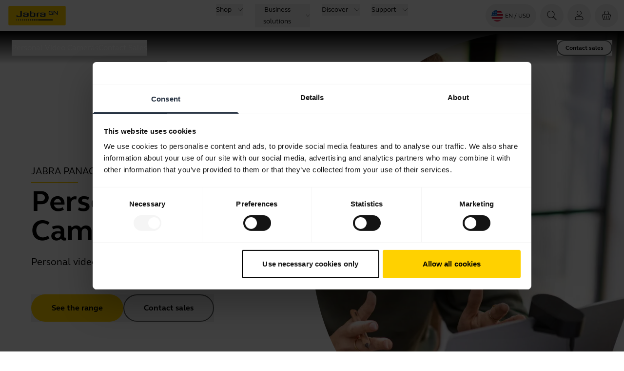

--- FILE ---
content_type: text/html; charset=utf-8
request_url: https://www.jabra.com/business/video-conferencing/personal-video-cameras
body_size: 51476
content:
<!DOCTYPE html><html lang="en"><head><meta charSet="utf-8" data-next-head=""/><meta name="viewport" content="width=device-width" data-next-head=""/><title data-next-head="">Jabra Webcams | Personal Video Cameras</title><meta name="description" content="Browse Jabra&#x27;s webcams for your home office or meeting rooms. ✓AI-enabled ✓ 4K ✓ 180 degree" data-next-head=""/><meta property="og:title" content="Jabra Webcams | Personal Video Cameras" data-next-head=""/><meta property="og:description" content="Browse Jabra&#x27;s webcams for your home office or meeting rooms. ✓AI-enabled ✓ 4K ✓ 180 degree" data-next-head=""/><meta property="og:image" content="https://www.jabra.com/" data-next-head=""/><meta property="og:image:height" data-next-head=""/><meta property="og:image:width" data-next-head=""/><meta name="thumbnail" content="https://www.jabra.com/" data-next-head=""/><meta property="og:type" content="website" data-next-head=""/><meta property="og:site_name" content="Jabra" data-next-head=""/><meta name="msapplication-TileColor" content="#ffffff" data-next-head=""/><meta name="msapplication-TileImage" content="/favicons/jabra/ms-icon-144x144.png" data-next-head=""/><link rel="canonical" href="https://www.jabra.com/business/video-conferencing/personal-video-cameras" data-next-head=""/><link rel="shortcut icon" href="/favicons/jabra/favicon-32x32.png" data-next-head=""/><link rel="apple-touch-icon" sizes="57x57" href="/favicons/jabra/apple-icon-57x57.png" data-next-head=""/><link rel="apple-touch-icon" sizes="60x60" href="/favicons/jabra/apple-icon-60x60.png" data-next-head=""/><link rel="apple-touch-icon" sizes="72x72" href="/favicons/jabra/apple-icon-72x72.png" data-next-head=""/><link rel="apple-touch-icon" sizes="76x76" href="/favicons/jabra/apple-icon-76x76.png" data-next-head=""/><link rel="apple-touch-icon" sizes="114x114" href="/favicons/jabra/apple-icon-114x114.png" data-next-head=""/><link rel="apple-touch-icon" sizes="120x120" href="/favicons/jabra/apple-icon-120x120.png" data-next-head=""/><link rel="apple-touch-icon" sizes="144x144" href="/favicons/jabra/apple-icon-144x144.png" data-next-head=""/><link rel="apple-touch-icon" sizes="152x152" href="/favicons/jabra/apple-icon-152x152.png" data-next-head=""/><link rel="apple-touch-icon" sizes="180x180" href="/favicons/jabra/apple-icon-180x180.png" data-next-head=""/><link rel="icon" type="image/png" sizes="192x192" href="/favicons/jabra/android-icon-192x192.png" data-next-head=""/><link rel="icon" type="image/png" sizes="32x32" href="/favicons/jabra/favicon-32x32.png" data-next-head=""/><link rel="icon" type="image/png" sizes="96x96" href="/favicons/jabra/favicon-96x96.png" data-next-head=""/><link rel="icon" type="image/png" sizes="16x16" href="/favicons/jabra/favicon-16x16.png" data-next-head=""/><link rel="alternate" href="https://www.jabra.com/business/video-conferencing/personal-video-cameras" hrefLang="en" data-next-head=""/><link rel="alternate" href="https://www.jabra.com/business/video-conferencing/personal-video-cameras" hrefLang="x-default" data-next-head=""/><link rel="alternate" href="https://www.jabra.com/cs-cz/business/video-conferencing/personal-video-cameras" hrefLang="cs-cz" data-next-head=""/><link rel="alternate" href="https://www.jabra.com/de-de/business/video-conferencing/personal-video-cameras" hrefLang="de-de" data-next-head=""/><link rel="alternate" href="https://www.jabra.com/da-dk/business/video-conferencing/personal-video-cameras" hrefLang="da-dk" data-next-head=""/><link rel="alternate" href="https://www.jabra.com/de-ch/business/video-conferencing/personal-video-cameras" hrefLang="de-ch" data-next-head=""/><link rel="alternate" href="https://www.jabra.com/en-au/business/video-conferencing/personal-video-cameras" hrefLang="en-au" data-next-head=""/><link rel="alternate" href="https://www.jabra.com/en-ca/business/video-conferencing/personal-video-cameras" hrefLang="en-ca" data-next-head=""/><link rel="alternate" href="https://www.jabra.com/en-gb/business/video-conferencing/personal-video-cameras" hrefLang="en-gb" data-next-head=""/><link rel="alternate" href="https://www.jabra.com/en-hk/business/video-conferencing/personal-video-cameras" hrefLang="en-hk" data-next-head=""/><link rel="alternate" href="https://www.jabra.com/en-ie/business/video-conferencing/personal-video-cameras" hrefLang="en-ie" data-next-head=""/><link rel="alternate" href="https://www.jabra.com/en-in/business/video-conferencing/personal-video-cameras" hrefLang="en-in" data-next-head=""/><link rel="alternate" href="https://www.jabra.com/en-nz/business/video-conferencing/personal-video-cameras" hrefLang="en-nz" data-next-head=""/><link rel="alternate" href="https://www.jabra.com/en-sg/business/video-conferencing/personal-video-cameras" hrefLang="en-sg" data-next-head=""/><link rel="alternate" href="https://www.jabra.com/es-es/business/video-conferencing/personal-video-cameras" hrefLang="es-es" data-next-head=""/><link rel="alternate" href="https://www.jabra.com/es-mx/business/video-conferencing/personal-video-cameras" hrefLang="es-mx" data-next-head=""/><link rel="alternate" href="https://www.jabra.com/fi-fi/business/video-conferencing/personal-video-cameras" hrefLang="fi-fi" data-next-head=""/><link rel="alternate" href="https://www.jabra.com/fr-ca/business/video-conferencing/personal-video-cameras" hrefLang="fr-ca" data-next-head=""/><link rel="alternate" href="https://www.jabra.com/fr-fr/business/video-conferencing/personal-video-cameras" hrefLang="fr-fr" data-next-head=""/><link rel="alternate" href="https://www.jabra.com/it-it/business/video-conferencing/personal-video-cameras" hrefLang="it-it" data-next-head=""/><link rel="alternate" href="https://www.jabra.com/ja-jp/business/video-conferencing/personal-video-cameras" hrefLang="ja-jp" data-next-head=""/><link rel="alternate" href="https://www.jabra.com/ko-kr/business/video-conferencing/personal-video-cameras" hrefLang="ko-kr" data-next-head=""/><link rel="alternate" href="https://www.jabra.com/nb-no/business/video-conferencing/personal-video-cameras" hrefLang="nb-no" data-next-head=""/><link rel="alternate" href="https://www.jabra.com/nl-nl/business/video-conferencing/personal-video-cameras" hrefLang="nl-nl" data-next-head=""/><link rel="alternate" href="https://www.jabra.com/pl-pl/business/video-conferencing/personal-video-cameras" hrefLang="pl-pl" data-next-head=""/><link rel="alternate" href="https://www.jabra.com/pt-br/business/video-conferencing/personal-video-cameras" hrefLang="pt-br" data-next-head=""/><link rel="alternate" href="https://www.jabra.com/ro-ro/business/video-conferencing/personal-video-cameras" hrefLang="ro-ro" data-next-head=""/><link rel="alternate" href="https://www.jabra.com/sv-se/business/video-conferencing/personal-video-cameras" hrefLang="sv-se" data-next-head=""/><link rel="alternate" href="https://www.jabra.com/tr-tr/business/video-conferencing/personal-video-cameras" hrefLang="tr-tr" data-next-head=""/><link rel="alternate" href="https://www.jabra.cn/business/video-conferencing/personal-video-cameras" hrefLang="zh-cn" data-next-head=""/><link rel="preload" href="/_next/static/media/6541b60e20aac483-s.p.woff2" as="font" type="font/woff2" crossorigin="anonymous" data-next-font="size-adjust"/><link rel="preload" href="/_next/static/media/b5e1230c2261fc29-s.p.woff2" as="font" type="font/woff2" crossorigin="anonymous" data-next-font="size-adjust"/><link rel="preload" href="/_next/static/media/0a9206d8bf8fecf0-s.p.woff2" as="font" type="font/woff2" crossorigin="anonymous" data-next-font="size-adjust"/><link rel="preload" href="/_next/static/media/74940ae3faa9fda0-s.p.woff2" as="font" type="font/woff2" crossorigin="anonymous" data-next-font="size-adjust"/><link rel="preload" href="/_next/static/css/bc09f08f67efad60.css" as="style"/><link rel="preload" href="/_next/static/css/e2e0abb8db43969a.css" as="style"/><link rel="preload" href="/_next/static/css/6f0ccf316e14232c.css" as="style"/><link rel="preload" href="/_next/static/css/06de9acfc6a500da.css" as="style"/><script id="inline-script" data-nscript="beforeInteractive">window.addEventListener("CookiebotOnDialogInit", function() {
    if (Cookiebot.getDomainUrlParam("CookiebotScan") === "true")
      Cookiebot.setOutOfRegion();
  });</script><link rel="stylesheet" href="/_next/static/css/bc09f08f67efad60.css" data-n-g=""/><link rel="stylesheet" href="/_next/static/css/e2e0abb8db43969a.css" data-n-g=""/><link rel="stylesheet" href="/_next/static/css/6f0ccf316e14232c.css" data-n-g=""/><link rel="stylesheet" href="/_next/static/css/06de9acfc6a500da.css" data-n-p=""/><noscript data-n-css=""></noscript><script defer="" noModule="" src="/_next/static/chunks/polyfills-42372ed130431b0a.js"></script><script src="/_next/static/chunks/webpack-e8ed15a34b8caeb8.js" defer=""></script><script src="/_next/static/chunks/react-vendor-f81163d13745c563.js" defer=""></script><script src="/_next/static/chunks/vendors-100f6d83a90dcc40.js" defer=""></script><script src="/_next/static/chunks/main-0414b3f8fed838d5.js" defer=""></script><script src="/_next/static/chunks/gn-audio-components-2561b9f0ced2d6a4.js" defer=""></script><script src="/_next/static/chunks/gn-audio-core-808c2884c0447253.js" defer=""></script><script src="/_next/static/chunks/radix-ui-aa1cea1953f88df3.js" defer=""></script><script src="/_next/static/chunks/sitecore-jss-bfb0f78c92009b4e.js" defer=""></script><script src="/_next/static/chunks/graphql-273e5e858d697783.js" defer=""></script><script src="/_next/static/chunks/utilities-825542085dea7ca2.js" defer=""></script><script src="/_next/static/chunks/pages/_app-73ccc1dc05b667d4.js" defer=""></script><script src="/_next/static/chunks/animations-622aefad18dd5337.js" defer=""></script><script src="/_next/static/chunks/62-4862fde7ed0a62cc.js" defer=""></script><script src="/_next/static/chunks/pages/%5B%5B...path%5D%5D-72b0699daf6f2fc8.js" defer=""></script><script src="/_next/static/ar76JOfkQID7zGAOAzf1_/_buildManifest.js" defer=""></script><script src="/_next/static/ar76JOfkQID7zGAOAzf1_/_ssgManifest.js" defer=""></script></head><body><link rel="preload" as="image" href="/-/media/Images/Flags-rounded/us.png?h=64&amp;iar=0&amp;w=64&amp;hash=BCA322BF394593FD256978AD9A710E40"/><link rel="preload" as="image" href="/-/media/Images/Category-Pages/Personal-Video-Cameras/Top-Banner/personal-cameras-top-banner.jpg?h=1120&amp;iar=0&amp;w=1400&amp;hash=183DA551167A778CE717718245F9E66C"/><link rel="preload" as="image" href="/-/media/Global/Spots/Ecom-Benefits-Spot/Icons/icon_shipping.svg?iar=0&amp;hash=A3791383DCE908DBFF5B4ACB7A7FB112"/><link rel="preload" as="image" href="/-/media/Global/Spots/Ecom-Benefits-Spot/Icons/icon_returns.svg?iar=0&amp;hash=A0246AD38683277090A9204CFCE9C75C"/><link rel="preload" as="image" href="/-/media/Images/logos/logo-company-gn-store.png?h=40&amp;iar=0&amp;w=79&amp;hash=58282DD6E8F362E5C9681525DE2EF0DE"/><div id="__next"><div id="page-container-wrapper" class="m-auto max-w-[1920px]"><div id="smooth-wrapper"><div id="smooth-content"><div class="page-container __className_1e5a36 right-scroll-bar-position"><div></div><main><div class="flex flex-col"><!--$--><!--/$--><!--$?--><template id="B:0"></template><h4>Loading component...</h4><!--/$--><!--$--><!--/$--><!--$--><!--/$--><!--$--><!--/$--><!--$--><div class="relative flex justify-end light"><div class="container-fluid left-0 right-0 z-20 m-auto flex h-full w-full max-xl:flex-col xl:absolute xl:container xl:items-center"><div class="container-left flex-shrink-0 py-0 xl:hidden"><div style="background-color:transparent" class="size-full h-[unset] max-h-[550px] overflow-hidden rounded-l-full max-sm:max-h-[400px]"><picture><img src="/-/media/Images/Category-Pages/Personal-Video-Cameras/Top-Banner/personal-cameras-top-banner.jpg?h=1120&amp;iar=0&amp;w=1400&amp;hash=183DA551167A778CE717718245F9E66C" alt="" class="size-full h-[unset] max-h-[550px] object-cover object-center max-sm:max-h-[400px]" height="900" width="920"/></picture></div></div><div class="basis-1/2 pb-16 pt-8 max-xl:container md:pr-6"><div><span class="text-xl paragraph mb-0 block pb-2 uppercase">Jabra PanaCast</span><div class="mb-2 h-0.5 w-24 bg-yellow"></div><h1 class="heading-1">Personal Video Cameras</h1><p class="paragraph-large">Personal video conferencing, but not as you know it.</p><div class="pt-10 flex flex-wrap gap-6"><button class="group focus-visible:outline-none disabled:opacity-80 disabled:cursor-not-allowed" tabindex="0"><div class="flex items-center rounded-full font-bold group-focus-visible:button justify-between h-14 min-h-14 bg-yellow group-hover:bg-gray-700 border-2 border-[transparent] transition-colors ease-linear duration-300"><div class="mx-auto font-bold text-nowrap px-10 text-black group-hover:text-white transition-colors ease-linear duration-300">See the range</div><div class="flex items-center rounded-full relative h-full w-14 hidden bg-yellow text-black transition-colors ease-linear duration-300"><div class="absolute flex size-6 items-center justify-center transition-[transform,left,right] duration-300 ease-linear right-0 group-hover:right-1/2 group-hover:[transform:translateX(50%)]"></div></div></div></button><button class="group focus-visible:outline-none disabled:opacity-80 disabled:cursor-not-allowed" tabindex="0"><div class="flex items-center rounded-full font-bold group-focus-visible:button justify-between h-14 min-h-14 border-gray-700 group-hover:bg-gray-700  box-border border-2 dark:group-hover:bg-white dark:border-white transition-colors ease-linear duration-300"><div class="mx-auto font-bold text-nowrap px-10 text-black group-hover:text-white dark:text-white dark:group-hover:text-black transition-colors ease-linear duration-300">Contact sales</div><div class="flex items-center rounded-full relative h-full w-14 hidden text-black group-hover:text-black group-hover:bg-white dark:text-white dark:group-hover:text-white dark:group-hover:bg-gray-700 transition-colors ease-linear duration-300"><div class="absolute flex size-6 items-center justify-center transition-[transform,left,right] duration-300 ease-linear right-0 group-hover:right-1/2 group-hover:[transform:translateX(50%)]"></div></div></div></button></div></div></div></div><div style="height:900px;background-color:transparent" class="max-xl:hidden basis-1/2 overflow-hidden rounded-l-full"><img src="/-/media/Images/Category-Pages/Personal-Video-Cameras/Top-Banner/personal-cameras-top-banner.jpg?h=1120&amp;iar=0&amp;w=1400&amp;hash=183DA551167A778CE717718245F9E66C" alt="" class="size-full object-cover" height="900" width="920"/></div></div><!--/$--><div style="--top-padding-mobile:64px;--top-padding-tablet:96px;--top-padding-desktop:128px;--bottom-padding-mobile:0px;--bottom-padding-tablet:0px;--bottom-padding-desktop:0px;backface-visibility:hidden"><!--$--><div style="background-color:#ffffff" class="flex justify-center w-full container-fluid gap-8 relative [container-type:inline-size] flex-col light"><div class="container flex items-center gap-8 py-0 relative z-10  flex-col-reverse text-center"><div class="flex flex-col gap-8 items-center max-w-6xl"><div><h2 class="heading-2 max-md:text-center">Personal Video Cameras Built for Professional Impact</h2><p class="paragraph-large max-md:text-center">Upgrade your hybrid work setup with Jabra’s personal video cameras — designed for crystal-clear video, intelligent framing, and effortless integration with leading collaboration platforms. Whether you're at home or in the office, stay professional and perfectly framed in every meeting.</p></div><div class="flex flex-wrap gap-4 max-md:justify-center"></div></div></div></div><!--/$--></div><div style="--top-padding-mobile:24px;--top-padding-tablet:32px;--top-padding-desktop:48px;--bottom-padding-mobile:64px;--bottom-padding-tablet:96px;--bottom-padding-desktop:128px;backface-visibility:hidden"><div id="personal-video-cameras"><!--$?--><template id="B:1"></template><h4>Loading component...</h4><!--/$--></div></div><div style="--top-padding-mobile:0px;--top-padding-tablet:0px;--top-padding-desktop:0px;--bottom-padding-mobile:64px;--bottom-padding-tablet:96px;--bottom-padding-desktop:128px;backface-visibility:hidden"><!--$--><div class="container-fluid"><div class="container mb-0 !py-0 text-center"><h2 class="heading-2"><span>Engineered for partnership</span></h2><div class="paragraph-large">Partnership is at the heart of our business, and together we are driven to provide enhanced human experiences.</div><div class="mt-8 flex basis-full flex-col gap-4 md:flex-row"><a href="/business/for-your-platform/microsoft" class="w-full rounded-2xl hover:no-underline md:pb-0 md:pt-0"><article class="relative flex h-[320px] w-full flex-col items-center justify-center rounded-2xl bg-blue-900 md:h-[540px]"><img src="/-/media/Global/Spots/SA-Promo-Spot/jabra-panacast-control-microsoft-teams-videokonferenz.jpg?h=582&amp;iar=0&amp;w=496&amp;hash=E6F138D574DAF1DAE9547F6BDBED24E1" alt="" class="absolute inset-0 z-0 size-full rounded-2xl object-cover object-center" loading="lazy"/><div class="absolute left-0 top-10 z-10 flex h-[70px] w-[178px] items-center justify-center rounded-r-full bg-white md:top-16"><img alt="" class="h-[70px] w-auto" loading="lazy" src="/-/media/Global/Spots/SA-Promo-Spot/microsoft-teams.webp?iar=0&amp;hash=27193C55641B089DB8294B5405A2619D"/></div><div class="relative z-10 text-2xl font-bold text-white">Jabra + Microsoft</div><div class="absolute bottom-0 z-10 flex w-full justify-end pb-4 pr-4"><div class="flex size-10 items-center justify-center rounded-full bg-yellow"><div class="size-6 text-black filter jabra-icon"><svg xmlns="http://www.w3.org/2000/svg" width="24" height="25" fill="currentColor" role="img" viewBox="0 0 24 25" preserveAspectRatio="xMidYMid meet" class="h-full w-full" aria-hidden="true"><path stroke="#000" stroke-linecap="round" stroke-linejoin="round" d="m14.85 19.916 6.65-7m0 0-6.65-7m6.65 7h-19"></path></svg></div></div></div></article></a><a href="/business/for-your-platform/zoom" class="w-full rounded-2xl hover:no-underline md:pb-0 md:pt-0"><article class="relative flex h-[320px] w-full flex-col items-center justify-center rounded-2xl bg-blue-900 md:h-[540px]"><img src="/-/media/Global/Spots/SA-Promo-Spot/jabra-panacast-control-zoom-videokonferenz.jpg?h=582&amp;iar=0&amp;w=496&amp;hash=20BA7A2D72F994D879D81175E20607F2" alt="" class="absolute inset-0 z-0 size-full rounded-2xl object-cover object-center" loading="lazy"/><div class="absolute left-0 top-10 z-10 flex h-[70px] w-[178px] items-center justify-center rounded-r-full bg-white md:top-16"><img alt="" class="h-[70px] w-auto" loading="lazy" src="/-/media/Global/Spots/SA-Promo-Spot/zoom.webp?iar=0&amp;hash=4FA3877A5655BA7E37C9CAB3F0203808"/></div><div class="relative z-10 text-2xl font-bold text-white">Jabra + Zoom</div><div class="absolute bottom-0 z-10 flex w-full justify-end pb-4 pr-4"><div class="flex size-10 items-center justify-center rounded-full bg-yellow"><div class="size-6 text-black filter jabra-icon"><svg xmlns="http://www.w3.org/2000/svg" width="24" height="25" fill="currentColor" role="img" viewBox="0 0 24 25" preserveAspectRatio="xMidYMid meet" class="h-full w-full" aria-hidden="true"><path stroke="#000" stroke-linecap="round" stroke-linejoin="round" d="m14.85 19.916 6.65-7m0 0-6.65-7m6.65 7h-19"></path></svg></div></div></div></article></a><a href="/business/for-your-platform" class="w-full rounded-2xl hover:no-underline md:pb-0 md:pt-0"><article class="relative flex h-[320px] w-full flex-col items-center justify-center rounded-2xl bg-blue-900 md:h-[540px]"><div class="relative z-10 text-2xl font-bold text-white">All partners</div><div class="absolute bottom-0 z-10 flex w-full justify-end pb-4 pr-4"><div class="flex size-10 items-center justify-center rounded-full bg-yellow"><div class="size-6 text-black filter jabra-icon"><svg xmlns="http://www.w3.org/2000/svg" width="24" height="25" fill="currentColor" role="img" viewBox="0 0 24 25" preserveAspectRatio="xMidYMid meet" class="h-full w-full" aria-hidden="true"><path stroke="#000" stroke-linecap="round" stroke-linejoin="round" d="m14.85 19.916 6.65-7m0 0-6.65-7m6.65 7h-19"></path></svg></div></div></div></article></a></div></div></div><!--/$--></div><div style="--top-padding-mobile:64px;--top-padding-tablet:96px;--top-padding-desktop:128px;--bottom-padding-mobile:64px;--bottom-padding-tablet:96px;--bottom-padding-desktop:128px;backface-visibility:hidden"><!--$--><div style="background-color:#94ABA2" class="flex justify-center w-full container-fluid gap-8 relative [container-type:inline-size] light"><div class="container flex items-center gap-8 py-0 relative z-10  flex-col-reverse md:flex-row-reverse"><div class="flex flex-col gap-8 w-full md:w-1/2"><div><h2 class="heading-2 max-md:text-center">Jabra PanaCast Tested Peripheral Devices</h2><p class="paragraph-large max-md:text-center">There are several options for cabling and extending the connection between Jabra PanaCast and the host or dock. Please see below for our current list of approved cables, extenders, and USB hubs for use with Jabra PanaCast.</p></div><div class="flex flex-wrap gap-4 max-md:justify-center"><a class="group focus-visible:outline-none disabled:opacity-80 disabled:cursor-not-allowed !no-underline" href="/business/video-conferencing/jabra-panacast/cable-guide" tabindex="0"><div class="flex items-center rounded-full font-bold group-focus-visible:button justify-between h-12 min-w-12 border-gray-700 group-hover:bg-gray-700  box-border border-2 dark:group-hover:bg-white dark:border-white transition-colors ease-linear duration-300"><div class="mx-auto font-bold text-nowrap px-10 text-black group-hover:text-white dark:text-white dark:group-hover:text-black transition-colors ease-linear duration-300">See recommended cables</div><div class="flex items-center rounded-full relative h-full w-12 hidden text-black group-hover:text-black group-hover:bg-white dark:text-white dark:group-hover:text-white dark:group-hover:bg-gray-700 transition-colors ease-linear duration-300"><div class="absolute flex size-6 items-center justify-center transition-[transform,left,right] duration-300 ease-linear right-0 group-hover:right-1/2 group-hover:[transform:translateX(50%)]"></div></div></div></a></div></div><div class="flex justify-center align-middle w-full md:w-1/2 rounded-xl"><picture class="overflow-hidden rounded-full"><source media="(min-width: 480px)" srcSet="/-/media/Global/PanaCast/CableGuide/panacast-cable-guide-v2.jpg?h=585&amp;iar=0&amp;w=585&amp;hash=6BD61F389CE9DACD1AEB901C2478C288"/><source media="(max-width: 479px)"/><img alt="" width="585" height="585" class="rounded-full" src="/-/media/Global/PanaCast/CableGuide/panacast-cable-guide-v2.jpg?h=585&amp;iar=0&amp;w=585&amp;hash=6BD61F389CE9DACD1AEB901C2478C288"/></picture></div></div></div><!--/$--></div><div style="--top-padding-mobile:64px;--top-padding-tablet:96px;--top-padding-desktop:128px;--bottom-padding-mobile:64px;--bottom-padding-tablet:96px;--bottom-padding-desktop:128px;backface-visibility:hidden"><!--$?--><template id="B:2"></template><h4>Loading component...</h4><!--/$--></div><div style="--top-padding-mobile:16px;--top-padding-tablet:16px;--top-padding-desktop:16px;--bottom-padding-mobile:16px;--bottom-padding-tablet:16px;--bottom-padding-desktop:16px;backface-visibility:hidden"><!--$?--><template id="B:3"></template><h4>Loading component...</h4><!--/$--></div><div id="contact"><!--$?--><template id="B:4"></template><h4>Loading component...</h4><!--/$--></div><!--$?--><template id="B:5"></template><h4>Loading component...</h4><!--/$--><!--$--><!--/$--></div></main><div><!--$?--><template id="B:6"></template><h4>Loading component...</h4><!--/$--><!--$?--><template id="B:7"></template><h4>Loading component...</h4><!--/$--></div></div></div></div></div></div><script>requestAnimationFrame(function(){$RT=performance.now()});</script><div hidden id="S:0"><header class="top-menu relative z-30 flex flex-col bg-white"><div id="header" data-focus-item="true" class="z-30"><div class="flex content-center justify-between"><div class="w-full lg:hidden"><div class="bg-white flex flex-1 justify-between px-3 py-2 lg:hidden mobile topMenu"><div class="flex items-center"><a href="/" class="mr-auto flex h-10 w-fit justify-start self-center text-xs"><img alt="Jabra Logo" aria-label="Jabra Logo" width="600" height="200" decoding="async" data-nimg="1" class="w-32" style="color:transparent" src="[data-uri]"/></a></div><ul class="flex cursor-pointer items-center self-center"><li class="MegaMenu_menuButton__YuteR"><button title="Login" aria-label="Login" class="btn-top-menu"><div class="size-6 jabra-icon"><svg xmlns="http://www.w3.org/2000/svg" width="24" height="24" fill="currentColor" role="img" viewBox="0 0 24 25" preserveAspectRatio="xMidYMid meet" class="h-full w-full" aria-hidden="true"><path fill-rule="evenodd" d="M16.1 7.152a4.15 4.15 0 1 1-8.3 0 4.15 4.15 0 0 1 8.3 0m1 0a5.15 5.15 0 1 1-10.3 0 5.15 5.15 0 0 1 10.3 0M4.197 18.84c0-2.104 1.895-4.04 4.26-4.04h7.08c2.365 0 4.26 1.936 4.26 4.04v.762c-.006.734-.669 1.399-1.563 1.399H5.76c-.903 0-1.563-.666-1.563-1.404zm4.26-5.04c-2.888 0-5.26 2.355-5.26 5.04v.757c0 1.364 1.184 2.404 2.563 2.404h12.474c1.372 0 2.554-1.04 2.563-2.393v-.768c0-2.685-2.372-5.04-5.26-5.04z" clip-rule="evenodd"></path></svg></div></button></li><li class="MegaMenu_menuButton__YuteR"><button class="btn-top-menu" title="Your cart" aria-label="Your cart"><div class="jabra-icon h-6 w-6"><svg xmlns="http://www.w3.org/2000/svg" width="24" height="24" fill="none" role="img" viewBox="0 0 24 25" preserveAspectRatio="xMidYMid meet" class="h-full w-full" aria-hidden="true"><path fill="#000" d="M9.738 2.719c.086-.255-.08-.541-.371-.639-.29-.098-.596.029-.682.284L6.6 8.55c-.086.255.08.54.37.639.292.098.597-.03.683-.284zM12.5 13a.5.5 0 0 0-1 0v6a.5.5 0 1 0 1 0zM16.542 12.627a.5.5 0 0 1 .392.588l-1.11 5.555a.5.5 0 0 1-.981-.196l1.11-5.555a.5.5 0 0 1 .59-.393M8.046 13.019a.5.5 0 1 0-.98.196l1.11 5.555a.5.5 0 1 0 .98-.196z"></path><path fill="#000" fill-rule="evenodd" d="M2.704 12.535A2 2 0 0 1 4.631 10H19.37a2 2 0 0 1 1.927 2.535l-2.223 8A2 2 0 0 1 17.146 22H6.853a2 2 0 0 1-1.927-1.465zM4.631 11H19.37a1 1 0 0 1 .963 1.267l-2.222 8a1 1 0 0 1-.964.733H6.853a1 1 0 0 1-.963-.733l-2.222-8A1 1 0 0 1 4.63 11" clip-rule="evenodd"></path><path fill="#000" d="M14.748 2.08c-.29.098-.457.384-.37.639l2.084 6.186c.086.255.392.382.682.284s.457-.384.371-.639L15.43 2.364c-.086-.255-.39-.382-.682-.284"></path></svg></div> </button></li><li class="MegaMenu_menuButton__YuteR"><button title="topmenu.Navigation" aria-label="topmenu.Navigation" aria-haspopup="menu" aria-expanded="false" class="btn-top-menu"><div class="jabra-icon h-6 w-6"><svg xmlns="http://www.w3.org/2000/svg" width="24" height="25" fill="currentColor" role="img" viewBox="0 0 24 25" preserveAspectRatio="xMidYMid meet" class="h-full w-full" aria-hidden="true"><path fill-rule="evenodd" d="M3.094 7.833a.5.5 0 0 1 .5-.5h16a.5.5 0 0 1 0 1h-16a.5.5 0 0 1-.5-.5M3 11.833a.5.5 0 0 1 .5-.5h16a.5.5 0 0 1 0 1h-16a.5.5 0 0 1-.5-.5M3 15.833a.5.5 0 0 1 .5-.5h16a.5.5 0 0 1 0 1h-16a.5.5 0 0 1-.5-.5" clip-rule="evenodd"></path></svg></div></button></li></ul></div></div><div id="top-menu" data-focus-item="true" class="hidden w-full lg:block"><div class="h-16 w-full grid-cols-3 items-center px-3 lg:grid min-[1930px]:px-0 desktop topMenu bg-white"><div><div class="flex items-center"><a href="/" class="mr-auto flex h-10 w-fit justify-start self-center text-xs"><img alt="Jabra Logo" aria-label="Jabra Logo" width="600" height="200" decoding="async" data-nimg="1" class="w-32" style="color:transparent" src="[data-uri]"/></a></div></div><nav aria-label="Top menu" class="top-menu flex items-center justify-center"><ul class="flex"><li class="mx-2 box-border cursor-pointer text-nowrap px-1 text-[0.875rem] leading-6 text-black"><div data-focus-item="true" id="_R_mebckum_"><button id="group-12 5e8a56c6-732e-411e-a790-d8771862abdc" class="group flex items-center"><span class="border-b-0 bg-gradient-to-r from-yellow to-yellow bg-[length:0_2px] bg-left-bottom bg-no-repeat transition-[background-size] duration-500 ease-in-out group-hover:bg-[length:100%_2px] group-hover:bg-left-bottom false">Shop</span><div class="ml-3 h-3 w-3 jabra-icon"><svg xmlns="http://www.w3.org/2000/svg" width="24" height="25" fill="currentColor" role="img" viewBox="0 0 24 25" preserveAspectRatio="xMidYMid meet" class="h-full w-full" aria-hidden="true"><path fill-rule="evenodd" d="M2.156 6.8a.5.5 0 0 1 .707.018L12 16.446l9.137-9.628a.5.5 0 0 1 .726.688l-9.49 10a.5.5 0 0 1-.406.154.5.5 0 0 1-.34-.155l-9.49-9.999a.5.5 0 0 1 .019-.707" clip-rule="evenodd"></path></svg></div></button></div></li><li class="mx-2 box-border cursor-pointer text-nowrap px-1 text-[0.875rem] leading-6 text-black"><div data-focus-item="true" id="_R_16ebckum_"><button id="group-12 d2a26bf7-10f1-48b7-add9-866626855e5f" class="group flex items-center"><span class="border-b-0 bg-gradient-to-r from-yellow to-yellow bg-[length:0_2px] bg-left-bottom bg-no-repeat transition-[background-size] duration-500 ease-in-out group-hover:bg-[length:100%_2px] group-hover:bg-left-bottom false">Business solutions</span><div class="ml-3 h-3 w-3 jabra-icon"><svg xmlns="http://www.w3.org/2000/svg" width="24" height="25" fill="currentColor" role="img" viewBox="0 0 24 25" preserveAspectRatio="xMidYMid meet" class="h-full w-full" aria-hidden="true"><path fill-rule="evenodd" d="M2.156 6.8a.5.5 0 0 1 .707.018L12 16.446l9.137-9.628a.5.5 0 0 1 .726.688l-9.49 10a.5.5 0 0 1-.406.154.5.5 0 0 1-.34-.155l-9.49-9.999a.5.5 0 0 1 .019-.707" clip-rule="evenodd"></path></svg></div></button></div></li><li class="mx-2 box-border cursor-pointer text-nowrap px-1 text-[0.875rem] leading-6 text-black"><div data-focus-item="true" id="_R_1mebckum_"><button id="group-12 3e8d2a9d-8d92-4c57-b31b-638c6a83039c" class="group flex items-center"><span class="border-b-0 bg-gradient-to-r from-yellow to-yellow bg-[length:0_2px] bg-left-bottom bg-no-repeat transition-[background-size] duration-500 ease-in-out group-hover:bg-[length:100%_2px] group-hover:bg-left-bottom false">Discover</span><div class="ml-3 h-3 w-3 jabra-icon"><svg xmlns="http://www.w3.org/2000/svg" width="24" height="25" fill="currentColor" role="img" viewBox="0 0 24 25" preserveAspectRatio="xMidYMid meet" class="h-full w-full" aria-hidden="true"><path fill-rule="evenodd" d="M2.156 6.8a.5.5 0 0 1 .707.018L12 16.446l9.137-9.628a.5.5 0 0 1 .726.688l-9.49 10a.5.5 0 0 1-.406.154.5.5 0 0 1-.34-.155l-9.49-9.999a.5.5 0 0 1 .019-.707" clip-rule="evenodd"></path></svg></div></button></div></li><li class="mx-2 box-border cursor-pointer text-nowrap px-1 text-[0.875rem] leading-6 text-black"><div data-focus-item="true" id="_R_26ebckum_"><button id="group-12 951a07c2-4acb-4bba-a1f4-b86450f6d291" class="group flex items-center"><span class="border-b-0 bg-gradient-to-r from-yellow to-yellow bg-[length:0_2px] bg-left-bottom bg-no-repeat transition-[background-size] duration-500 ease-in-out group-hover:bg-[length:100%_2px] group-hover:bg-left-bottom false">Support</span><div class="ml-3 h-3 w-3 jabra-icon"><svg xmlns="http://www.w3.org/2000/svg" width="24" height="25" fill="currentColor" role="img" viewBox="0 0 24 25" preserveAspectRatio="xMidYMid meet" class="h-full w-full" aria-hidden="true"><path fill-rule="evenodd" d="M2.156 6.8a.5.5 0 0 1 .707.018L12 16.446l9.137-9.628a.5.5 0 0 1 .726.688l-9.49 10a.5.5 0 0 1-.406.154.5.5 0 0 1-.34-.155l-9.49-9.999a.5.5 0 0 1 .019-.707" clip-rule="evenodd"></path></svg></div></button></div></li></ul></nav><ul class="flex justify-self-end"><li data-focus-item="true" id="_R_2qebckum_"><div class="MegaMenu_menuButton__YuteR"><button aria-label="Language menu: en / USD" class="btn-top-menu w-full justify-between py-3 lg:w-auto lg:px-3 false"><div class="flex items-center lg:justify-center"><img alt="United States country" width="24" height="24" src="/-/media/Images/Flags-rounded/us.png?h=64&amp;iar=0&amp;w=64&amp;hash=BCA322BF394593FD256978AD9A710E40"/><span class="ml-1 text-xs font-normal max-lg:hidden lg:inline"><span class="uppercase">en</span> / USD</span><span class="ml-4 text-xs font-normal lg:hidden">English / United States</span></div><div class="icon h-3 lg:hidden jabra-icon w-6"><svg xmlns="http://www.w3.org/2000/svg" width="24" height="25" fill="currentColor" role="img" viewBox="0 0 24 25" preserveAspectRatio="xMidYMid meet" class="h-full w-full" aria-hidden="true"><path fill-rule="evenodd" d="M6.64 2.322a.5.5 0 0 1 .706-.019l10 9.49c.115.11.167.26.154.407a.5.5 0 0 1-.155.34l-9.999 9.489a.5.5 0 1 1-.688-.726l9.628-9.137-9.628-9.137a.5.5 0 0 1-.019-.707" clip-rule="evenodd"></path></svg></div></button></div></li><li data-focus-item="true" id="_R_4qebckum_"><div class="MegaMenu_menuButton__YuteR"><button title="Search" aria-label="Search" class="search-button btn-top-menu "><div class="size-6 jabra-icon"><svg xmlns="http://www.w3.org/2000/svg" width="24" height="24" fill="currentColor" role="img" viewBox="0 0 24 25" preserveAspectRatio="xMidYMid meet" class="h-full w-full" aria-hidden="true"><path fill-rule="evenodd" d="M9.906 2.994c-3.812 0-6.902 3.075-6.902 6.868s3.09 6.87 6.902 6.87 6.902-3.076 6.902-6.87-3.09-6.868-6.902-6.868M2.004 9.862c0-4.343 3.538-7.864 7.902-7.864S17.81 5.52 17.81 9.862c0 4.344-3.538 7.865-7.903 7.865-4.364 0-7.902-3.521-7.902-7.865" clip-rule="evenodd"></path><path fill-rule="evenodd" d="M14.793 14.822c.23-.23.605-.23.836 0l6.202 6.172c.23.23.23.602 0 .832a.593.593 0 0 1-.836 0l-6.202-6.172a.586.586 0 0 1 0-.832" clip-rule="evenodd"></path></svg></div></button></div></li><li class="flex justify-center MegaMenu_menuButton__YuteR" data-focus-item="true" id="_R_3aebckum_"><button title="Login" aria-label="Login" class="btn-top-menu"><div class="size-6 jabra-icon"><svg xmlns="http://www.w3.org/2000/svg" width="24" height="24" fill="currentColor" role="img" viewBox="0 0 24 25" preserveAspectRatio="xMidYMid meet" class="h-full w-full" aria-hidden="true"><path fill-rule="evenodd" d="M16.1 7.152a4.15 4.15 0 1 1-8.3 0 4.15 4.15 0 0 1 8.3 0m1 0a5.15 5.15 0 1 1-10.3 0 5.15 5.15 0 0 1 10.3 0M4.197 18.84c0-2.104 1.895-4.04 4.26-4.04h7.08c2.365 0 4.26 1.936 4.26 4.04v.762c-.006.734-.669 1.399-1.563 1.399H5.76c-.903 0-1.563-.666-1.563-1.404zm4.26-5.04c-2.888 0-5.26 2.355-5.26 5.04v.757c0 1.364 1.184 2.404 2.563 2.404h12.474c1.372 0 2.554-1.04 2.563-2.393v-.768c0-2.685-2.372-5.04-5.26-5.04z" clip-rule="evenodd"></path></svg></div></button></li><li class="MegaMenu_menuButton__YuteR"><button class="btn-top-menu" title="Your cart" aria-label="Your cart"><div class="jabra-icon h-6 w-6"><svg xmlns="http://www.w3.org/2000/svg" width="24" height="24" fill="none" role="img" viewBox="0 0 24 25" preserveAspectRatio="xMidYMid meet" class="h-full w-full" aria-hidden="true"><path fill="#000" d="M9.738 2.719c.086-.255-.08-.541-.371-.639-.29-.098-.596.029-.682.284L6.6 8.55c-.086.255.08.54.37.639.292.098.597-.03.683-.284zM12.5 13a.5.5 0 0 0-1 0v6a.5.5 0 1 0 1 0zM16.542 12.627a.5.5 0 0 1 .392.588l-1.11 5.555a.5.5 0 0 1-.981-.196l1.11-5.555a.5.5 0 0 1 .59-.393M8.046 13.019a.5.5 0 1 0-.98.196l1.11 5.555a.5.5 0 1 0 .98-.196z"></path><path fill="#000" fill-rule="evenodd" d="M2.704 12.535A2 2 0 0 1 4.631 10H19.37a2 2 0 0 1 1.927 2.535l-2.223 8A2 2 0 0 1 17.146 22H6.853a2 2 0 0 1-1.927-1.465zM4.631 11H19.37a1 1 0 0 1 .963 1.267l-2.222 8a1 1 0 0 1-.964.733H6.853a1 1 0 0 1-.963-.733l-2.222-8A1 1 0 0 1 4.63 11" clip-rule="evenodd"></path><path fill="#000" d="M14.748 2.08c-.29.098-.457.384-.37.639l2.084 6.186c.086.255.392.382.682.284s.457-.384.371-.639L15.43 2.364c-.086-.255-.39-.382-.682-.284"></path></svg></div> </button></li></ul></div> </div><div></div></div> </div></header></div><script>$RB=[];$RV=function(a){$RT=performance.now();for(var b=0;b<a.length;b+=2){var c=a[b],e=a[b+1];null!==e.parentNode&&e.parentNode.removeChild(e);var f=c.parentNode;if(f){var g=c.previousSibling,h=0;do{if(c&&8===c.nodeType){var d=c.data;if("/$"===d||"/&"===d)if(0===h)break;else h--;else"$"!==d&&"$?"!==d&&"$~"!==d&&"$!"!==d&&"&"!==d||h++}d=c.nextSibling;f.removeChild(c);c=d}while(c);for(;e.firstChild;)f.insertBefore(e.firstChild,c);g.data="$";g._reactRetry&&requestAnimationFrame(g._reactRetry)}}a.length=0};
$RC=function(a,b){if(b=document.getElementById(b))(a=document.getElementById(a))?(a.previousSibling.data="$~",$RB.push(a,b),2===$RB.length&&("number"!==typeof $RT?requestAnimationFrame($RV.bind(null,$RB)):(a=performance.now(),setTimeout($RV.bind(null,$RB),2300>a&&2E3<a?2300-a:$RT+300-a)))):b.parentNode.removeChild(b)};$RC("B:0","S:0")</script><div hidden id="S:1"><div><section id="related-products-41693894-DD00-4219-BA89-421B804E6CD7" aria-labelledby="section-title-41693894-DD00-4219-BA89-421B804E6CD7"><div class="container"><header class="light"><h2 id="section-title-41693894-DD00-4219-BA89-421B804E6CD7" class="heading-2 mb-12 text-center md:mb-24"></h2></header><section class="flex items-center justify-center"><div class="grid grid-cols-1 gap-2 lg:grid-cols-3 md:w-3/5 "><section class="flex flex-col justify-between overflow-hidden rounded-lg lg:col-span-2 transition-colors ease-linear duration-300 dark" style="background-color:#4C635A" aria-labelledby="product-7736"><div><div class="group relative flex justify-center"><div class="absolute left-0 top-0 h-[300px] opacity-0 transition-all duration-500 ease-linear [clip-path:polygon(0%_0%,0%_0%,0%_100%,0%_100%)] group-hover:opacity-100 group-hover:[clip-path:polygon(0%_0%,100%_0%,100%_100%,0%_100%)]"><img alt="Jabra PanaCast Meet Anywhere (PanaCast &amp; Speak 750 bundle) Lifestyle Image" loading="lazy" width="700" height="400" decoding="async" data-nimg="1" class="h-full w-full rounded-r-full object-cover" style="color:transparent" srcSet="/_next/image?url=https%3A%2F%2Fassets.jabra.com%2Fc%2F4%2F6%2Fe%2Fc46e873fc258fe74bd3f9120ace507e2993964ca_PanaCast_Meet_Anywhere.jpg&amp;w=750&amp;q=75 1x, /_next/image?url=https%3A%2F%2Fassets.jabra.com%2Fc%2F4%2F6%2Fe%2Fc46e873fc258fe74bd3f9120ace507e2993964ca_PanaCast_Meet_Anywhere.jpg&amp;w=1920&amp;q=75 2x" src="/_next/image?url=https%3A%2F%2Fassets.jabra.com%2Fc%2F4%2F6%2Fe%2Fc46e873fc258fe74bd3f9120ace507e2993964ca_PanaCast_Meet_Anywhere.jpg&amp;w=1920&amp;q=75"/></div><img alt="Jabra PanaCast Meet Anywhere (PanaCast &amp; Speak 750 bundle) Image" loading="lazy" width="300" height="300" decoding="async" data-nimg="1" style="color:transparent" srcSet="/_next/image?url=https%3A%2F%2Fassets2.jabra.com%2Fd%2F1%2F6%2Ff%2Fd16f5a08b1a699c7d79ca217f3d82d3c330176e5_Jabra_PanaCast_Meet_Anywhere_plus1s.png&amp;w=384&amp;q=75 1x, /_next/image?url=https%3A%2F%2Fassets2.jabra.com%2Fd%2F1%2F6%2Ff%2Fd16f5a08b1a699c7d79ca217f3d82d3c330176e5_Jabra_PanaCast_Meet_Anywhere_plus1s.png&amp;w=640&amp;q=75 2x" src="/_next/image?url=https%3A%2F%2Fassets2.jabra.com%2Fd%2F1%2F6%2Ff%2Fd16f5a08b1a699c7d79ca217f3d82d3c330176e5_Jabra_PanaCast_Meet_Anywhere_plus1s.png&amp;w=640&amp;q=75"/></div><div class="mx-6 mt-8"><h3 id="product-7736" class="heading-4 mt-4 text-black dark:text-white transition-colors ease-linear duration-300">Jabra PanaCast Meet Anywhere (PanaCast &amp; Speak 750 bundle)</h3><span class="paragraph transition-colors ease-linear duration-300">Industry-leading audio and video solutions that instantly let you meet anywhere.</span></div></div><div class="mx-6"><div class="mb-10 mt-6 flex flex-wrap justify-end gap-2"><a class="group focus-visible:outline-none disabled:opacity-80 disabled:cursor-not-allowed !no-underline" href="/business/video-conferencing/jabra-panacast-bundle" tabindex="0"><div class="flex items-center rounded-full font-bold group-focus-visible:button justify-between h-12 min-w-12 group-hover:bg-black group-hover:bg-opacity-8   transition-colors ease-linear duration-300"><div class="mx-auto font-bold text-nowrap px-10 underline group-hover:no-underline dark:text-white text-black transition-colors ease-linear duration-300">Learn more</div><div class="flex items-center rounded-full relative h-full w-12 hidden dark:text-white text-black transition-colors ease-linear duration-300"><div class="absolute flex size-6 items-center justify-center transition-[transform,left,right] duration-300 ease-linear right-0 group-hover:right-1/2 group-hover:[transform:translateX(50%)]"></div></div></div></a><a class="group focus-visible:outline-none disabled:opacity-80 disabled:cursor-not-allowed !no-underline" href="/business/video-conferencing/jabra-panacast-bundle/buy" aria-label="Buy Jabra PanaCast Meet Anywhere (PanaCast &amp; Speak 750 bundle)" tabindex="0"><div class="flex items-center rounded-full font-bold group-focus-visible:button justify-between h-12 min-w-12 border-gray-700 group-hover:bg-gray-700  box-border border-2 dark:group-hover:bg-white dark:border-white box-border transition-colors ease-linear duration-300"><div class="mx-auto font-bold text-nowrap mr-6 ml-10 text-black group-hover:text-white dark:text-white dark:group-hover:text-black transition-colors ease-linear duration-300">Buy</div><div class="flex items-center rounded-full relative h-full w-12 text-black group-hover:text-black group-hover:bg-white dark:text-white dark:group-hover:text-white dark:group-hover:bg-gray-700 transition-colors ease-linear duration-300"><div class="absolute flex size-6 items-center justify-center transition-[transform,left,right] duration-300 ease-linear left-0 group-hover:left-1/2 group-hover:[transform:translateX(-50%)]"><div class="jabra-icon h-6 w-6"><svg xmlns="http://www.w3.org/2000/svg" width="24" height="24" fill="none" role="img" viewBox="0 0 24 25" preserveAspectRatio="xMidYMid meet" class="h-full w-full" aria-hidden="true"><path fill="#000" d="M9.738 2.719c.086-.255-.08-.541-.371-.639-.29-.098-.596.029-.682.284L6.6 8.55c-.086.255.08.54.37.639.292.098.597-.03.683-.284zM12.5 13a.5.5 0 0 0-1 0v6a.5.5 0 1 0 1 0zM16.542 12.627a.5.5 0 0 1 .392.588l-1.11 5.555a.5.5 0 0 1-.981-.196l1.11-5.555a.5.5 0 0 1 .59-.393M8.046 13.019a.5.5 0 1 0-.98.196l1.11 5.555a.5.5 0 1 0 .98-.196z"></path><path fill="#000" fill-rule="evenodd" d="M2.704 12.535A2 2 0 0 1 4.631 10H19.37a2 2 0 0 1 1.927 2.535l-2.223 8A2 2 0 0 1 17.146 22H6.853a2 2 0 0 1-1.927-1.465zM4.631 11H19.37a1 1 0 0 1 .963 1.267l-2.222 8a1 1 0 0 1-.964.733H6.853a1 1 0 0 1-.963-.733l-2.222-8A1 1 0 0 1 4.63 11" clip-rule="evenodd"></path><path fill="#000" d="M14.748 2.08c-.29.098-.457.384-.37.639l2.084 6.186c.086.255.392.382.682.284s.457-.384.371-.639L15.43 2.364c-.086-.255-.39-.382-.682-.284"></path></svg></div></div></div></div></a></div></div></section><section class="flex flex-col justify-between overflow-hidden rounded-lg transition-colors ease-linear duration-300 dark" style="background-color:#4C635A" aria-labelledby="product-7264"><div><div class="group relative flex justify-center"><div class="absolute left-0 top-0 h-[300px] opacity-0 transition-all duration-500 ease-linear [clip-path:polygon(0%_0%,0%_0%,0%_100%,0%_100%)] group-hover:opacity-100 group-hover:[clip-path:polygon(0%_0%,100%_0%,100%_100%,0%_100%)]"><img alt="Jabra PanaCast 20 Lifestyle Image" loading="lazy" width="700" height="400" decoding="async" data-nimg="1" class="h-full w-full rounded-r-full object-cover" style="color:transparent" srcSet="/_next/image?url=https%3A%2F%2Fassets.jabra.com%2F3%2F9%2F9%2F1%2F39918a61d64334c5822e4604ec3e9016f87e59f5_p20_contextual.jpg&amp;w=750&amp;q=75 1x, /_next/image?url=https%3A%2F%2Fassets.jabra.com%2F3%2F9%2F9%2F1%2F39918a61d64334c5822e4604ec3e9016f87e59f5_p20_contextual.jpg&amp;w=1920&amp;q=75 2x" src="/_next/image?url=https%3A%2F%2Fassets.jabra.com%2F3%2F9%2F9%2F1%2F39918a61d64334c5822e4604ec3e9016f87e59f5_p20_contextual.jpg&amp;w=1920&amp;q=75"/></div><img alt="Jabra PanaCast 20 Image" loading="lazy" width="300" height="300" decoding="async" data-nimg="1" style="color:transparent" srcSet="/_next/image?url=https%3A%2F%2Fassets2.jabra.com%2F3%2Ff%2Fe%2Ff%2F3fef891ea48e6f8b1edbcb9a6b6f0cd554f2221d_Jabra_PanaCast20_01s.png&amp;w=384&amp;q=75 1x, /_next/image?url=https%3A%2F%2Fassets2.jabra.com%2F3%2Ff%2Fe%2Ff%2F3fef891ea48e6f8b1edbcb9a6b6f0cd554f2221d_Jabra_PanaCast20_01s.png&amp;w=640&amp;q=75 2x" src="/_next/image?url=https%3A%2F%2Fassets2.jabra.com%2F3%2Ff%2Fe%2Ff%2F3fef891ea48e6f8b1edbcb9a6b6f0cd554f2221d_Jabra_PanaCast20_01s.png&amp;w=640&amp;q=75"/></div><div class="mx-6 mt-8"><ul class="flex gap-3 !gap-1" role="tablist"><li role="presentation"><button style="width:31px;height:31px" class="ColorFilter_colorCircle__Jz56H ColorFilter_selected__kOyF7" role="tab" title="Black" aria-label="Black" aria-selected="true"><div style="background-color:#000000;width:19px;height:19px"></div></button></li></ul><h3 id="product-7264" class="heading-4 mt-4 text-black dark:text-white transition-colors ease-linear duration-300">Jabra PanaCast 20</h3><span class="paragraph transition-colors ease-linear duration-300"><strong>Engineered for</strong> intelligent AI-enabled personal video conferencing</span></div></div><div class="mx-6"><div class="mb-10 mt-6 flex flex-wrap justify-end gap-2"><a class="group focus-visible:outline-none disabled:opacity-80 disabled:cursor-not-allowed !no-underline" href="/business/video-conferencing/jabra-panacast-20" tabindex="0"><div class="flex items-center rounded-full font-bold group-focus-visible:button justify-between h-12 min-w-12 group-hover:bg-black group-hover:bg-opacity-8   transition-colors ease-linear duration-300"><div class="mx-auto font-bold text-nowrap px-10 underline group-hover:no-underline dark:text-white text-black transition-colors ease-linear duration-300">Learn more</div><div class="flex items-center rounded-full relative h-full w-12 hidden dark:text-white text-black transition-colors ease-linear duration-300"><div class="absolute flex size-6 items-center justify-center transition-[transform,left,right] duration-300 ease-linear right-0 group-hover:right-1/2 group-hover:[transform:translateX(50%)]"></div></div></div></a><a class="group focus-visible:outline-none disabled:opacity-80 disabled:cursor-not-allowed !no-underline" href="/business/video-conferencing/jabra-panacast-20/buy" aria-label="Buy Jabra PanaCast 20" tabindex="0"><div class="flex items-center rounded-full font-bold group-focus-visible:button justify-between h-12 min-w-12 border-gray-700 group-hover:bg-gray-700  box-border border-2 dark:group-hover:bg-white dark:border-white box-border transition-colors ease-linear duration-300"><div class="mx-auto font-bold text-nowrap mr-6 ml-10 text-black group-hover:text-white dark:text-white dark:group-hover:text-black transition-colors ease-linear duration-300">Buy</div><div class="flex items-center rounded-full relative h-full w-12 text-black group-hover:text-black group-hover:bg-white dark:text-white dark:group-hover:text-white dark:group-hover:bg-gray-700 transition-colors ease-linear duration-300"><div class="absolute flex size-6 items-center justify-center transition-[transform,left,right] duration-300 ease-linear left-0 group-hover:left-1/2 group-hover:[transform:translateX(-50%)]"><div class="jabra-icon h-6 w-6"><svg xmlns="http://www.w3.org/2000/svg" width="24" height="24" fill="none" role="img" viewBox="0 0 24 25" preserveAspectRatio="xMidYMid meet" class="h-full w-full" aria-hidden="true"><path fill="#000" d="M9.738 2.719c.086-.255-.08-.541-.371-.639-.29-.098-.596.029-.682.284L6.6 8.55c-.086.255.08.54.37.639.292.098.597-.03.683-.284zM12.5 13a.5.5 0 0 0-1 0v6a.5.5 0 1 0 1 0zM16.542 12.627a.5.5 0 0 1 .392.588l-1.11 5.555a.5.5 0 0 1-.981-.196l1.11-5.555a.5.5 0 0 1 .59-.393M8.046 13.019a.5.5 0 1 0-.98.196l1.11 5.555a.5.5 0 1 0 .98-.196z"></path><path fill="#000" fill-rule="evenodd" d="M2.704 12.535A2 2 0 0 1 4.631 10H19.37a2 2 0 0 1 1.927 2.535l-2.223 8A2 2 0 0 1 17.146 22H6.853a2 2 0 0 1-1.927-1.465zM4.631 11H19.37a1 1 0 0 1 .963 1.267l-2.222 8a1 1 0 0 1-.964.733H6.853a1 1 0 0 1-.963-.733l-2.222-8A1 1 0 0 1 4.63 11" clip-rule="evenodd"></path><path fill="#000" d="M14.748 2.08c-.29.098-.457.384-.37.639l2.084 6.186c.086.255.392.382.682.284s.457-.384.371-.639L15.43 2.364c-.086-.255-.39-.382-.682-.284"></path></svg></div></div></div></div></a></div></div></section></div></section></div></section></div></div><script>$RC("B:1","S:1")</script><div hidden id="S:2"><div style="background-color:#F5F0EB" class="flex justify-center w-full container-fluid gap-8 relative [container-type:inline-size] light"><div class="container flex items-center gap-8 py-0 relative z-10  flex-col-reverse md:flex-row"><div class="flex flex-col gap-8 w-full md:w-1/2"><div><div class="flex flex-col items-start mb-4 max-md:items-center max-md:text-center"><span class="text-xl uppercase leading-6">Jabra Plus</span><span class="mt-3 block h-0.5 w-24 bg-yellow"></span></div><h2 class="heading-2 max-md:text-center" style="color:#57432E">Make device management simple</h2><p class="paragraph-large max-md:text-center" style="color:#57432E">View, manage, control and update all your devices in one place, with Jabra Plus. Our comprehensive device management platform makes it easy for you to ensure your teams can get down to business with minimal device downtime or disruption, wherever they are.</p></div><div class="flex flex-wrap gap-4 max-md:justify-center"><a class="group focus-visible:outline-none disabled:opacity-80 disabled:cursor-not-allowed !no-underline" href="/software-and-services/jabra-plus" tabindex="0"><div class="flex items-center rounded-full font-bold group-focus-visible:button justify-between h-12 min-w-12 border-gray-700 group-hover:bg-gray-700  box-border border-2 dark:group-hover:bg-white dark:border-white transition-colors ease-linear duration-300"><div class="mx-auto font-bold text-nowrap px-10 text-black group-hover:text-white dark:text-white dark:group-hover:text-black transition-colors ease-linear duration-300">Learn more</div><div class="flex items-center rounded-full relative h-full w-12 hidden text-black group-hover:text-black group-hover:bg-white dark:text-white dark:group-hover:text-white dark:group-hover:bg-gray-700 transition-colors ease-linear duration-300"><div class="absolute flex size-6 items-center justify-center transition-[transform,left,right] duration-300 ease-linear right-0 group-hover:right-1/2 group-hover:[transform:translateX(50%)]"></div></div></div></a></div></div><div class="flex justify-center align-middle w-full md:w-1/2 rounded-xl"><picture class="overflow-hidden"><source media="(min-width: 480px)" srcSet="/-/media/Global/Spots/Jabra-Plus-Promo-Spot/jabra-dashboard-devices-room-management.png?h=841&amp;iar=0&amp;w=1705&amp;hash=2C61F89E2B555E52E35932DDA6FF71CF"/><source media="(max-width: 479px)"/><img alt="Dashboard view of Jabra device and room management software" width="1705" height="841" class="" src="/-/media/Global/Spots/Jabra-Plus-Promo-Spot/jabra-dashboard-devices-room-management.png?h=841&amp;iar=0&amp;w=1705&amp;hash=2C61F89E2B555E52E35932DDA6FF71CF"/></picture></div></div></div></div><script>$RC("B:2","S:2")</script><div hidden id="S:3"><div class="themed-container light" style="--bgColor:#94ABA2;--fgColor:#000000"><div class="bg-theme container container-fluid"><div class="flex flex-wrap justify-center gap-3"><div class="flex w-[170px] justify-center md:w-[206px]"><button class="flex flex-col items-center justify-start p-6" aria-label="Free shipping"><div class="bg-black/5 mx-auto flex size-[88px] items-center rounded-full p-[1.44rem] md:size-[100px] md:p-[1.625rem] [&amp;&gt;img]:w-full"><img alt="Shipping icon" src="/-/media/Global/Spots/Ecom-Benefits-Spot/Icons/icon_shipping.svg?iar=0&amp;hash=A3791383DCE908DBFF5B4ACB7A7FB112"/></div><span class="mt-6 block text-center text-base underline decoration-solid md:text-xl">Free shipping</span></button></div><div class="flex w-[170px] justify-center md:w-[206px]"><button class="flex flex-col items-center justify-start p-6" aria-label="Free 100 day returns"><div class="bg-black/5 mx-auto flex size-[88px] items-center rounded-full p-[1.44rem] md:size-[100px] md:p-[1.625rem] [&amp;&gt;img]:w-full"><img alt="Returns icon" src="/-/media/Global/Spots/Ecom-Benefits-Spot/Icons/icon_returns.svg?iar=0&amp;hash=A0246AD38683277090A9204CFCE9C75C"/></div><span class="mt-6 block text-center text-base underline decoration-solid md:text-xl">Free 100 day returns</span></button></div></div></div></div></div><script>$RC("B:3","S:3")</script><div hidden id="S:4"><div class="themed-container light" style="--bgColor:#94ABA2;--fgColor:#000000"><div class="bg-theme 2xl:px-auto container-fluid px-4 sm:px-12 md:px-16"><div class="container rounded-3xl p-0"><section class="grid gap-4 rounded-3xl md:gap-x-12 lg:gap-x-16 2xl:gap-x-24 light lg:grid-cols-2 lg:pt-0" style="border-top-left-radius:var(--component-top-left-border-radius, inherit);border-top-right-radius:var(--component-top-right-border-radius, inherit)"><div class="lg:basis-2/5 lg:pt-0 xl:basis-6/12 mb-5 basis-full md:basis-1/2"><div class="text-black [&amp;_ul]:list-disc 
  [&amp;_ul]:pl-7 
  [.dark_&amp;_ul]:marker:text-white 
  [.light_&amp;_ul]:marker:text-black
 [&amp;_ol]:list-decimal 
  [&amp;_ol]:pl-7 
  [.dark_&amp;_ol]:marker:text-white 
  [.light_&amp;_ol]:marker:text-black
 [&amp;_a]:after:content-[&quot;&quot;]"><h3 class="mb-4 text-[1.5rem] font-bold dark:text-white">Contact Sales</h3>
<p class="mb-6 text-base dark:text-white">Get the best solution for your organization and specific use case. Our experts can advise on products, compatibility and UC deployments.</p>

<h3 class="mb-4 text-[1.5rem] font-bold dark:text-white">Try Jabra for free</h3>
<p class="mb-6 text-base dark:text-white">We offer free trials for companies of 500+ employees, who are replacing their current devices or have a new project. <a href="https://www.jabra.com/c/global/freetrial/terms"><u>T&Cs apply</u></a>.</p>

<h3 class="mb-4 text-[1.5rem] font-bold dark:text-white">Need technical support?</h3>
<p class="mb-6 text-base dark:text-white">For product support and warranty-related questions, visit our support pages where you can find user manuals, FAQs, videos, contact information and more.</p></div><a class="group focus-visible:outline-none mt-6 flex items-center disabled:opacity-80 disabled:cursor-not-allowed !no-underline" href="/support" target="" title="Get help now" tabindex="0"><div class="flex items-center rounded-full font-bold group-focus-visible:button justify-between h-12 min-w-12 border-gray-700 group-hover:bg-gray-700  box-border border-2 dark:group-hover:bg-white dark:border-white box-border transition-colors ease-linear duration-300"><div class="mx-auto font-bold text-nowrap mr-6 ml-10 text-black group-hover:text-white dark:text-white dark:group-hover:text-black transition-colors ease-linear duration-300">Get help now</div><div class="flex items-center rounded-full relative h-full w-12 text-black group-hover:text-black group-hover:bg-white dark:text-white dark:group-hover:text-white dark:group-hover:bg-gray-700 transition-colors ease-linear duration-300"><div class="absolute flex size-6 items-center justify-center transition-[transform,left,right] duration-300 ease-linear left-0 group-hover:left-1/2 group-hover:[transform:translateX(-50%)]"><div class="size-4 jabra-icon"><svg xmlns="http://www.w3.org/2000/svg" width="24" height="25" fill="currentColor" role="img" viewBox="0 0 24 25" preserveAspectRatio="xMidYMid meet" class="h-full w-full" aria-hidden="true"><path fill-rule="evenodd" d="M6.64 2.322a.5.5 0 0 1 .706-.019l10 9.49c.115.11.167.26.154.407a.5.5 0 0 1-.155.34l-9.999 9.489a.5.5 0 1 1-.688-.726l9.628-9.137-9.628-9.137a.5.5 0 0 1-.019-.707" clip-rule="evenodd"></path></svg></div></div></div></div></a></div><div class="basis-full lg:basis-3/5 xl:basis-6/12 md:!basis-1/2 flex"><div class="w-full overflow-hidden rounded-3xl"><div class="animate-glow h-full"></div></div></div></section></div></div></div></div><script>$RC("B:4","S:4")</script><div hidden id="S:5"><div class="themed-container light" style="--bgColor:#94ABA2;--fgColor:#000000"><div class="light bg-theme container-fluid"><div class="container py-0"><h2 class="heading-6 text-center">Payment Methods</h2><article class="flex select-none flex-col items-center mb-2" data-testid="jabra-slider"><div class="flex w-full"><div class="grow overflow-hidden" data-testid="slider-viewport"><ul class="flex" data-testid="slides-container"><li class="flex flex-shrink-0 flex-grow-0 justify-center basis-1/3 lg:basis-[calc(100%/9)] h-10" data-testid="slide-439fe37c-b9d3-41b5-a0ab-e145b08752f5"><a href="https://www.paypal.com/" class="rounded-lg hover:shadow-md" target="_blank" rel="noopener noreferrer"><img alt="system.PaymentMethodLogo" width="250" height="122" class="h-10 w-auto rounded-lg bg-white" loading="lazy" src="/-/media/Global/Spots/Payment-Methods/icon-payment-paypal.png?h=122&amp;iar=0&amp;w=250&amp;hash=0351E2116F48135CA8C1867F0A01EC6E"/></a></li><li class="flex flex-shrink-0 flex-grow-0 justify-center basis-1/3 lg:basis-[calc(100%/9)] h-10" data-testid="slide-fcf573f9-b1b8-4127-9275-652c2e4130dd"><a href="https://www.apple.com/apple-pay/" class="rounded-lg hover:shadow-md" target="_blank" rel="noopener noreferrer"><img alt="Apple Pay payment method icon" width="250" height="122" class="h-10 w-auto rounded-lg bg-white" loading="lazy" src="/-/media/Global/Spots/Payment-Methods/icon-payment-apple-pay.png?h=122&amp;iar=0&amp;w=250&amp;hash=96E92D561E2D42D4A202482AD9EB5085"/></a></li><li class="flex flex-shrink-0 flex-grow-0 justify-center basis-1/3 lg:basis-[calc(100%/9)] h-10" data-testid="slide-9ff38b5a-5126-4b43-ae05-237af7b46abd"><a href="https://pay.google.com/" class="rounded-lg hover:shadow-md" target="_blank" rel="noopener noreferrer"><img alt="system.PaymentMethodLogo" width="250" height="122" class="h-10 w-auto rounded-lg bg-white" loading="lazy" src="/-/media/Global/Spots/Payment-Methods/icon-payment-google-pay.png?h=122&amp;iar=0&amp;w=250&amp;hash=F334A741170C7B7E0B74F47C76E114FD"/></a></li><li class="flex flex-shrink-0 flex-grow-0 justify-center basis-1/3 lg:basis-[calc(100%/9)] h-10" data-testid="slide-645f0172-e769-4801-9224-1a15701f5a25"><a href="https://www.visa.com" class="rounded-lg hover:shadow-md" target="_blank" rel="noopener noreferrer"><img alt="system.PaymentMethodLogo" width="250" height="122" class="h-10 w-auto rounded-lg bg-white" loading="lazy" src="/-/media/Global/Spots/Payment-Methods/icon-payment-visa.png?h=122&amp;iar=0&amp;w=250&amp;hash=0F6FD68DA14E2218D19009A95116E9DB"/></a></li><li class="flex flex-shrink-0 flex-grow-0 justify-center basis-1/3 lg:basis-[calc(100%/9)] h-10" data-testid="slide-1f8b00cd-224a-426d-8fa6-1bc2e664e4f1"><a href="https://www.mastercard.com" class="rounded-lg hover:shadow-md" target="_blank" rel="noopener noreferrer"><img alt="system.PaymentMethodLogo" width="250" height="122" class="h-10 w-auto rounded-lg bg-white" loading="lazy" src="/-/media/Global/Spots/Payment-Methods/icon-payment-mastercard.png?h=122&amp;iar=0&amp;w=250&amp;hash=A5387C68776C26629C77D164C398D958"/></a></li><li class="flex flex-shrink-0 flex-grow-0 justify-center basis-1/3 lg:basis-[calc(100%/9)] h-10" data-testid="slide-b83b5bc1-552b-4165-83d9-0cf99462ac1d"><a href="https://www.dinersclub.com/" class="rounded-lg hover:shadow-md" target="_blank" rel="noopener noreferrer"><img alt="dinersclub logo" width="250" height="122" class="h-10 w-auto rounded-lg bg-white" loading="lazy" src="/-/media/Global/Spots/Payment-Methods/icon-payment-diners-club.png?h=122&amp;iar=0&amp;w=250&amp;hash=52427BB0A8DC240EAB02C63B633EBDE3"/></a></li><li class="flex flex-shrink-0 flex-grow-0 justify-center basis-1/3 lg:basis-[calc(100%/9)] h-10" data-testid="slide-3997af19-3fa5-4e0d-b4f5-c08e285095a6"><a href="https://www.global.jcb/" class="rounded-lg hover:shadow-md" target="_blank" rel="noopener noreferrer"><img alt="system.PaymentMethodLogo" width="250" height="122" class="h-10 w-auto rounded-lg bg-white" loading="lazy" src="/-/media/Global/Spots/Payment-Methods/_0004_jcb.png?h=122&amp;iar=0&amp;w=250&amp;hash=7C5D6B4A63A697504EABA3BA28033000"/></a></li><li class="flex flex-shrink-0 flex-grow-0 justify-center basis-1/3 lg:basis-[calc(100%/9)] h-10" data-testid="slide-d422b90c-7613-4897-98f1-44f3022f8ffe"><a href="https://www.americanexpress.com/" class="rounded-lg hover:shadow-md" target="_blank" rel="noopener noreferrer"><img alt="system.PaymentMethodLogo" width="250" height="122" class="h-10 w-auto rounded-lg bg-white" loading="lazy" src="/-/media/Global/Spots/Payment-Methods/icon-payment-american-express.png?h=122&amp;iar=0&amp;w=250&amp;hash=A187A0921AEDAED8AB4EA4956EF373C4"/></a></li><li class="flex flex-shrink-0 flex-grow-0 justify-center basis-1/3 lg:basis-[calc(100%/9)] h-10" data-testid="slide-2d548995-bc2c-4735-8e49-84716674b36d"><a href="https://www.discover.com/" class="rounded-lg hover:shadow-md" target="_blank" rel="noopener noreferrer"><img alt="system.PaymentMethodLogo" width="250" height="122" class="h-10 w-auto rounded-lg bg-white" loading="lazy" src="/-/media/Global/Spots/Payment-Methods/2021/discover-logo.png?h=122&amp;iar=0&amp;w=250&amp;hash=63DBFE199ADF1EA003D89837CD0B5ED8"/></a></li><li class="flex flex-shrink-0 flex-grow-0 justify-center basis-1/3 lg:basis-[calc(100%/9)] h-10" data-testid="slide-a48c5f63-183a-455a-9710-d851bd4d8a2c"><img alt="Bank Transfer" width="250" height="122" class="h-10 w-auto rounded-lg bg-white" loading="lazy" src="/-/media/Global/Spots/Payment-Methods/2021/icon-payment-bank-transfer.png?h=122&amp;iar=0&amp;w=250&amp;hash=F78684481E627E962421656F92AAF260"/></li><li class="flex flex-shrink-0 flex-grow-0 justify-center basis-1/3 lg:basis-[calc(100%/9)] h-10" data-testid="slide-2665d596-d81b-404f-93cc-7671769ac7a9"><a href="https://pay.amazon.com" class="rounded-lg hover:shadow-md" target="_blank" rel="noopener noreferrer"><img alt="system.PaymentMethodLogo" width="250" height="122" class="h-10 w-auto rounded-lg bg-white" loading="lazy" src="/-/media/Global/Spots/Payment-Methods/2021/amazon-logo.png?h=122&amp;iar=0&amp;w=250&amp;hash=00C74C4816F11873FC881E86A39B474C"/></a></li><li class="flex flex-shrink-0 flex-grow-0 justify-center basis-1/3 lg:basis-[calc(100%/9)] h-10" data-testid="slide-c41d9f1c-6619-4bf9-b142-bc3f666a1805"><a href="https://www.trustly.net/" class="rounded-lg hover:shadow-md" target="_blank" rel="noopener noreferrer"><img alt="system.PaymentMethodLogo" width="250" height="122" class="h-10 w-auto rounded-lg bg-white" loading="lazy" src="/-/media/Global/Spots/Payment-Methods/2021/Trustly_Logotype.png?h=122&amp;iar=0&amp;w=250&amp;hash=19A237B6762068CD641517DEEFAAAAAB"/></a></li></ul></div></div></article></div></div></div></div><script>$RC("B:5","S:5")</script><div hidden id="S:6"><div class="themed-container light" style="--bgColor:#94ABA2;--fgColor:#000000"><div class="bg-theme dark relative h-10"><nav class="absolute bottom-0 z-10 inline-block translate-y-1/2 rounded-r-full bg-gray-800 py-4 pl-7 pr-12 text-gray-100" aria-label="Breadcrumbs" role="navigation"><ol class="flex h-full flex-wrap items-center"><li class="mr-6"><a class="group focus-visible:outline-none disabled:opacity-80 disabled:cursor-not-allowed !no-underline" href="/" aria-label="Home" tabindex="0"><div class="flex items-center rounded-full font-bold group-focus-visible:button justify-between h-12 min-w-12 transition-colors ease-linear duration-300"><div class="flex items-center rounded-full relative h-full w-12 justify-center dark:text-white text-black group-hover:bg-black group-hover:bg-opacity-8 dark:group-hover:bg-gray-700 transition-colors ease-linear duration-300"><div class="absolute flex size-6 items-center justify-center transition-[transform,left,right] duration-300 ease-linear"><div class="jabra-icon h-6 w-6"><svg xmlns="http://www.w3.org/2000/svg" width="24" height="25" fill="currentColor" role="img" viewBox="0 0 24 25" preserveAspectRatio="xMidYMid meet" class="h-full w-full" aria-hidden="true"><path fill-rule="evenodd" d="M12 2.333c-.307 0-.601.117-.825.325l-9.002 7.797a.5.5 0 1 0 .654.756L3 11.06v9.272a2 2 0 0 0 2 2h4.5a.5.5 0 0 0 .5-.5m0-.003v-5.747a.3.3 0 0 1 .069-.198c.037-.042.074-.052.098-.052h3.666c.024 0 .061.01.098.052a.3.3 0 0 1 .069.198v5.75a.5.5 0 0 0 .5.5H19a2 2 0 0 0 2-2v-9.272l.173.15a.5.5 0 1 0 .654-.756l-9.002-7.797A1.22 1.22 0 0 0 12 2.333m3 19v-5.25a1.3 1.3 0 0 0-.322-.862 1.13 1.13 0 0 0-.845-.388h-3.666c-.33 0-.632.148-.845.387a1.3 1.3 0 0 0-.322.863v5.25H5a1 1 0 0 1-1-1V10.199q.053-.046.097-.088l7.85-6.794L20 10.195v10.138a1 1 0 0 1-1 1z" clip-rule="evenodd"></path></svg></div></div></div></div></a></li><li class="text-gray-300"><a href="/business">Business solutions</a></li><li class="text-white"><span class="mx-1" aria-hidden="true">/</span><span aria-current="location">Personal Video Cameras</span></li></ol></nav></div></div></div><script>$RC("B:6","S:6")</script><div hidden id="S:7"><div class="themed-container light" style="--bgColor:#94ABA2;--fgColor:#000000"><footer class="bg-theme relative"><div class="container-padding container py"><div class="grid grid-cols-1 gap-x-[1.5rem] pb-4 pt-12 max-md:gap-y-6 md:grid-cols-2 md:gap-y-16 lg:grid-cols-3 xl:grid-cols-4"><div><div class="flex flex-[1_0_250px] flex-col gap-4 max-md:hidden"><h2 class="font-bold">About us</h2><ul class="flex flex-col gap-1" aria-label="About us"><li><a href="/about" class="text-sm">Our Story</a></li><li><a href="/about/careers" class="text-sm">Careers</a></li><li><a href="/about/sustainability" class="text-sm">Sustainability</a></li><li><a href="/about/news-and-press-releases" class="text-sm">News and press releases</a></li><li><a href="https://www.jabra.com/blog/" class="text-sm">Read our blog</a></li><li><a href="/business/case-studies" class="text-sm">Case studies</a></li></ul></div><div class="flex flex-[1_0_100%] flex-col gap-4 md:hidden"><div class="accordion"><button class="w-full p-1 text-left" type="button" aria-expanded="false" aria-controls="controls-edcf8217-c6d0-4103-813f-87df5619f204" id="accordion-edcf8217-c6d0-4103-813f-87df5619f204"><div class="flex items-center font-bold"><h3 class="flex-1">About us</h3><span class="accordion-icon"><div class="h-3 w-3 jabra-icon"><svg xmlns="http://www.w3.org/2000/svg" width="24" height="24" fill="none" role="img" viewBox="0 0 24 25" preserveAspectRatio="xMidYMid meet" class="h-full w-full" aria-hidden="true"><path fill="#000" d="M16.646 8.646 12 13.293 7.354 8.646a.5.5 0 1 0-.708.708l5 5q.037.036.079.064a.5.5 0 0 0 .629-.064l5-5a.5.5 0 0 0-.708-.708"></path></svg></div></span></div></button><div class="grid-rows-0 grid overflow-hidden" style="grid-template-rows:0" id="controls-edcf8217-c6d0-4103-813f-87df5619f204" role="region" aria-labelledby="accordion-edcf8217-c6d0-4103-813f-87df5619f204"><div class="overflow-hidden"><ul class="flex flex-col gap-1 p-1"><li><a href="/about" class="text-sm" tabindex="-1">Our Story</a></li><li><a href="/about/careers" class="text-sm" tabindex="-1">Careers</a></li><li><a href="/about/sustainability" class="text-sm" tabindex="-1">Sustainability</a></li><li><a href="/about/news-and-press-releases" class="text-sm" tabindex="-1">News and press releases</a></li><li><a href="https://www.jabra.com/blog/" class="text-sm" tabindex="-1">Read our blog</a></li><li><a href="/business/case-studies" class="text-sm" tabindex="-1">Case studies</a></li></ul></div></div></div></div></div><div><div class="flex flex-[1_0_250px] flex-col gap-4 max-md:hidden"><h2 class="font-bold">Our products</h2><ul class="flex flex-col gap-1" aria-label="Our products"><li><a href="/business/office-headsets" class="text-sm">Headsets</a></li><li><a href="/business/speakerphones/jabra-speak-series" class="text-sm">Speakerphones</a></li><li><a href="/hearing" class="text-sm">Hearing aids</a></li><li><a href="/software-and-services" class="text-sm">Software</a></li><li><a href="/accessories" class="text-sm">Accessories</a></li></ul></div><div class="flex flex-[1_0_100%] flex-col gap-4 md:hidden"><div class="accordion"><button class="w-full p-1 text-left" type="button" aria-expanded="false" aria-controls="controls-c30be0d6-af2c-43d5-a5e6-c3040a529286" id="accordion-c30be0d6-af2c-43d5-a5e6-c3040a529286"><div class="flex items-center font-bold"><h3 class="flex-1">Our products</h3><span class="accordion-icon"><div class="h-3 w-3 jabra-icon"><svg xmlns="http://www.w3.org/2000/svg" width="24" height="24" fill="none" role="img" viewBox="0 0 24 25" preserveAspectRatio="xMidYMid meet" class="h-full w-full" aria-hidden="true"><path fill="#000" d="M16.646 8.646 12 13.293 7.354 8.646a.5.5 0 1 0-.708.708l5 5q.037.036.079.064a.5.5 0 0 0 .629-.064l5-5a.5.5 0 0 0-.708-.708"></path></svg></div></span></div></button><div class="grid-rows-0 grid overflow-hidden" style="grid-template-rows:0" id="controls-c30be0d6-af2c-43d5-a5e6-c3040a529286" role="region" aria-labelledby="accordion-c30be0d6-af2c-43d5-a5e6-c3040a529286"><div class="overflow-hidden"><ul class="flex flex-col gap-1 p-1"><li><a href="/business/office-headsets" class="text-sm" tabindex="-1">Headsets</a></li><li><a href="/business/speakerphones/jabra-speak-series" class="text-sm" tabindex="-1">Speakerphones</a></li><li><a href="/hearing" class="text-sm" tabindex="-1">Hearing aids</a></li><li><a href="/software-and-services" class="text-sm" tabindex="-1">Software</a></li><li><a href="/accessories" class="text-sm" tabindex="-1">Accessories</a></li></ul></div></div></div></div></div><div><div class="flex flex-[1_0_250px] flex-col gap-4 max-md:hidden"><h2 class="font-bold">How to buy</h2><ul class="flex flex-col gap-1" aria-label="How to buy"><li><a href="/where-to-buy/partner-locator" class="text-sm">Authorized Business Resellers</a></li><li><a href="/where-to-buy/authorized-distributors" class="text-sm">Authorized Distributors</a></li><li><a href="/deals" class="text-sm">Deals</a></li><li><a href="/footerpages/amazon-affiliate-disclosure" class="text-sm">Amazon Affiliate Disclosure</a></li></ul></div><div class="flex flex-[1_0_100%] flex-col gap-4 md:hidden"><div class="accordion"><button class="w-full p-1 text-left" type="button" aria-expanded="false" aria-controls="controls-70332690-4179-4bf4-9fdd-0c7b428517a8" id="accordion-70332690-4179-4bf4-9fdd-0c7b428517a8"><div class="flex items-center font-bold"><h3 class="flex-1">How to buy</h3><span class="accordion-icon"><div class="h-3 w-3 jabra-icon"><svg xmlns="http://www.w3.org/2000/svg" width="24" height="24" fill="none" role="img" viewBox="0 0 24 25" preserveAspectRatio="xMidYMid meet" class="h-full w-full" aria-hidden="true"><path fill="#000" d="M16.646 8.646 12 13.293 7.354 8.646a.5.5 0 1 0-.708.708l5 5q.037.036.079.064a.5.5 0 0 0 .629-.064l5-5a.5.5 0 0 0-.708-.708"></path></svg></div></span></div></button><div class="grid-rows-0 grid overflow-hidden" style="grid-template-rows:0" id="controls-70332690-4179-4bf4-9fdd-0c7b428517a8" role="region" aria-labelledby="accordion-70332690-4179-4bf4-9fdd-0c7b428517a8"><div class="overflow-hidden"><ul class="flex flex-col gap-1 p-1"><li><a href="/where-to-buy/partner-locator" class="text-sm" tabindex="-1">Authorized Business Resellers</a></li><li><a href="/where-to-buy/authorized-distributors" class="text-sm" tabindex="-1">Authorized Distributors</a></li><li><a href="/deals" class="text-sm" tabindex="-1">Deals</a></li><li><a href="/footerpages/amazon-affiliate-disclosure" class="text-sm" tabindex="-1">Amazon Affiliate Disclosure</a></li></ul></div></div></div></div></div><div><div class="flex flex-[1_0_250px] flex-col gap-4 max-md:hidden"><h2 class="font-bold">Get in touch</h2><ul class="flex flex-col gap-1" aria-label="Get in touch"><li><a href="/contact" class="text-sm">Contact Jabra Sales</a></li><li><a href="/support" class="text-sm">Contact Support</a></li><li><a href="/store-support" class="text-sm">Online Store Support</a></li><li><a href="/product-registration" class="text-sm">Register your product</a></li><li><a href="https://developer.jabra.com/" class="text-sm">Developer program</a></li><li><a href="/partners" class="text-sm">Become a Reseller</a></li><li><a href="/support-page/warranty-and-service" class="text-sm">Warranty &amp; Service</a></li><li><a href="/support-page/jabra-end-of-sales-policy" class="text-sm">Enterprise end of life policy</a></li></ul></div><div class="flex flex-[1_0_100%] flex-col gap-4 md:hidden"><div class="accordion"><button class="w-full p-1 text-left" type="button" aria-expanded="false" aria-controls="controls-67093d8e-bd00-44de-8f3c-d27ac4e8f83d" id="accordion-67093d8e-bd00-44de-8f3c-d27ac4e8f83d"><div class="flex items-center font-bold"><h3 class="flex-1">Get in touch</h3><span class="accordion-icon"><div class="h-3 w-3 jabra-icon"><svg xmlns="http://www.w3.org/2000/svg" width="24" height="24" fill="none" role="img" viewBox="0 0 24 25" preserveAspectRatio="xMidYMid meet" class="h-full w-full" aria-hidden="true"><path fill="#000" d="M16.646 8.646 12 13.293 7.354 8.646a.5.5 0 1 0-.708.708l5 5q.037.036.079.064a.5.5 0 0 0 .629-.064l5-5a.5.5 0 0 0-.708-.708"></path></svg></div></span></div></button><div class="grid-rows-0 grid overflow-hidden" style="grid-template-rows:0" id="controls-67093d8e-bd00-44de-8f3c-d27ac4e8f83d" role="region" aria-labelledby="accordion-67093d8e-bd00-44de-8f3c-d27ac4e8f83d"><div class="overflow-hidden"><ul class="flex flex-col gap-1 p-1"><li><a href="/contact" class="text-sm" tabindex="-1">Contact Jabra Sales</a></li><li><a href="/support" class="text-sm" tabindex="-1">Contact Support</a></li><li><a href="/store-support" class="text-sm" tabindex="-1">Online Store Support</a></li><li><a href="/product-registration" class="text-sm" tabindex="-1">Register your product</a></li><li><a href="https://developer.jabra.com/" class="text-sm" tabindex="-1">Developer program</a></li><li><a href="/partners" class="text-sm" tabindex="-1">Become a Reseller</a></li><li><a href="/support-page/warranty-and-service" class="text-sm" tabindex="-1">Warranty &amp; Service</a></li><li><a href="/support-page/jabra-end-of-sales-policy" class="text-sm" tabindex="-1">Enterprise end of life policy</a></li></ul></div></div></div></div></div></div><div class="py-12"><div class="border-t border-gray-100 pt-12"><img alt="GN Making Life Sound Better" width="79" height="40" src="/-/media/Images/logos/logo-company-gn-store.png?h=40&amp;iar=0&amp;w=79&amp;hash=58282DD6E8F362E5C9681525DE2EF0DE"/><ul class="flex flex-col flex-wrap gap-x-4 pt-6 xxs:flex-row"><li><a href="/footerpages/trademarks" class="text-xs leading-5">Trademarks</a></li><li><a href="/footerpages/safety-and-warning" class="text-xs leading-5">Safety and Warning</a></li><li><a href="/footerpages/cookie-policy" class="text-xs leading-5">Cookie Policy</a></li><li><a href="/footerpages/cookie-policy" class="text-xs leading-5">Change cookie consent</a></li><li><a href="/footerpages/declarations-of-conformity" class="text-xs leading-5">Declarations of Conformity</a></li><li><a href="https://www.jabra.com/commercial-claims" class="text-xs leading-5">Commercial Disclaimers</a></li><li><a href="/footerpages/privacy-policy" class="text-xs leading-5">Privacy Policy</a></li></ul></div></div></div></footer></div></div><script>$RC("B:7","S:7")</script><script id="__NEXT_DATA__" type="application/json">{"props":{"pageProps":{"site":{"name":"njord-store","language":"en","hostName":"*"},"locale":"en","layoutData":{"sitecore":{"context":{"pageEditing":false,"site":{"name":"njord-store"},"pageState":"normal","language":"en","itemPath":"/business/video-conferencing/personal-video-cameras"},"route":{"name":"personal-video-cameras","displayName":"personal-video-cameras","fields":{"redirectTo":{"value":""},"isPermanentlyMoved":{"value":false},"TransparentNavigation":{"value":false},"ShowNavigation":{"value":true},"Theme":{"value":"Green Light"},"EnableSmoothScroll":{"value":false},"PageTitle":{"value":"Jabra Webcams | Personal Video Cameras"},"PageDescription":{"value":"Browse Jabra's webcams for your home office or meeting rooms. ✓AI-enabled ✓ 4K ✓ 180 degree"},"OpenGraphImage":{"value":{}},"PageTitleDictionary":{"Phrase":{"value":"Jabra Webcams | Personal Video Cameras"},"id":"34f2136f-d5e8-4e61-b86f-55fe8278f321","name":"Meta Title","url":"/sitecore/content/shared/contentdictionary/page-content/categorypages/personal-video-cameras/topbanner/meta-title"},"PageDescriptionDictionary":{"Phrase":{"value":"Browse Jabra's webcams for your home office or meeting rooms. ✓AI-enabled ✓ 4K ✓ 180 degree"},"id":"f2a38c92-a01e-4664-838e-460ab00b0162","name":"Meta Description","url":"/sitecore/content/shared/contentdictionary/page-content/categorypages/personal-video-cameras/topbanner/meta-description"},"NoFollow":{"value":false},"NoIndex":{"value":false},"Product":{"value":""},"ExcludeFromBreadcrumbs":{"value":false},"BreadcrumbsTitle":{"value":"Personal Video Cameras"},"BreadcrumbsTitleDictionary":{"Phrase":{"value":"Personal Video Cameras"},"id":"5a6754e3-29c6-46bf-a032-e9a0e4215d8d","name":"Headline","url":"/sitecore/content/shared/contentdictionary/page-content/categorypages/personal-video-cameras/topbanner/headline"},"Exclude From Sitemap":{"value":false},"Change Frequency":{"value":"weekly"},"Priority":{"value":"0.5"},"SelectedSites":[],"PreloadEnabled":{"value":false},"Cache this PageItem":{"value":false}},"databaseName":"web","deviceId":"fe5d7fdf-89c0-4d99-9aa3-b5fbd009c9f3","itemId":"61b05118-7b40-4f87-a213-9d04b857e80f","itemLanguage":"en","itemVersion":1,"layoutId":"0b7b85fe-c50c-4891-acd5-33afac9c1fe7","templateId":"916ef30e-a9b4-43e5-889c-dea94a4cc541","templateName":"App route","placeholders":{"search":[{"uid":"0f3990a7-8a00-4a0a-b7a7-9ae694e27c47","componentName":"Search","dataSource":"/sitecore/content/njord-store/Rendering Configurations/Top Menu//Search/Search","fields":{"NextLabel":{"value":"Next"},"ProductsFoundLabel":{"value":"Products found"},"ProductInformationLabel":{"value":"Product Information"},"AccessoriesLabel":{"value":"Accessories"},"QuickLinks":{"QuickLinksLabel":{"value":"Quick links"},"QuickLinks":[{"Link":{"value":{"href":"/about","text":"","anchor":"","linktype":"internal","class":"","title":"","target":"","querystring":"","id":"{368866B8-47B6-4B93-9199-A0B2FC8686AE}"}},"Title":{"value":"About Jabra"},"TitleDictionary":{"Phrase":{"value":"About Jabra"},"id":"bbb2e75d-4ac7-45f4-96a1-0237328879f3","name":"About Jabra","url":"/sitecore/content/shared/contentdictionary/n/navigation/jabra---v3/quicklinks/about-jabra"},"CustomCssClass":{"value":""},"id":"821533eb-f3b7-4d3b-8f04-006b2e3c6664","name":"About Jabra","url":"/rendering-configurations/top-menu/search/content/quicklinks/links/about-jabra"},{"Link":{"value":{"href":"/accessories","text":"","anchor":"","linktype":"internal","class":"","title":"","target":"","querystring":"","id":"{B809A56A-2268-4C41-9F15-7E34C145AE23}"}},"Title":{"value":"Accessories"},"TitleDictionary":{"Phrase":{"value":"Accessories"},"id":"b9b081fc-204b-4134-a067-ae0a565d5aba","name":"Accessories","url":"/sitecore/content/shared/contentdictionary/n/navigation/jabra---v3/quicklinks/accessories"},"CustomCssClass":{"value":""},"id":"ed46ac86-e256-499c-9cbf-6294ad79a70b","name":"Accessories","url":"/rendering-configurations/top-menu/search/content/quicklinks/links/accessories"},{"Link":{"value":{"href":"/supportpages/bluetooth-pairing-guide","linktype":"external","url":"/supportpages/bluetooth-pairing-guide","anchor":"","target":""}},"Title":{"value":"Bluetooth pairing guide"},"TitleDictionary":{"Phrase":{"value":"Bluetooth pairing guide"},"id":"3285bab1-3e1d-4c50-ae43-87c09fb83d85","name":"Bluetooth Pairing Guide","url":"/sitecore/content/shared/contentdictionary/n/navigation/jabra---v3/quicklinks/bluetooth-pairing-guide"},"CustomCssClass":{"value":""},"id":"58d55bae-68a4-4f50-a120-acd30b7da812","name":"Bluetooth Pairing Guide","url":"/rendering-configurations/top-menu/search/content/quicklinks/links/bluetooth-pairing-guide"},{"Link":{"value":{"href":"/compatibilityguide","linktype":"external","url":"/compatibilityguide","anchor":"","target":""}},"Title":{"value":"Compatibility guide"},"TitleDictionary":{"Phrase":{"value":"Compatibility guide"},"id":"0737f2aa-b526-493d-b92c-fdbf671f4c2c","name":"Compatibility guide","url":"/sitecore/content/shared/contentdictionary/n/navigation/jabra---v3/quicklinks/compatibility-guide"},"CustomCssClass":{"value":""},"id":"94dc0c15-fc43-4fc1-b847-124b16076f49","name":"Compatibility guide","url":"/rendering-configurations/top-menu/search/content/quicklinks/links/compatibility-guide"},{"Link":{"value":{"href":"/deals","text":"","anchor":"","linktype":"internal","class":"","title":"","target":"","querystring":"","id":"{2D9EF2E3-1561-4F75-86C1-637FC56A43E1}"}},"Title":{"value":"Deals and offers"},"TitleDictionary":{"Phrase":{"value":"Deals and offers"},"id":"1a71328b-f19b-4dfc-8a2f-d71197028a87","name":"Deals and offers","url":"/sitecore/content/shared/contentdictionary/n/navigation/jabra---v3/quicklinks/deals-and-offers"},"CustomCssClass":{"value":""},"id":"62a65214-5cfd-4655-8249-0f89febfa265","name":"Deals and offers","url":"/rendering-configurations/top-menu/search/content/quicklinks/links/deals-and-offers"},{"Link":{"value":{"href":"/product-registration","text":"","anchor":"","linktype":"internal","class":"","title":"","target":"","querystring":"","id":"{19BF809A-A86D-4611-8AA3-5C72114E5843}"}},"Title":{"value":"Register your product"},"TitleDictionary":{"Phrase":{"value":"Register your product"},"id":"0f730c85-a1f5-4917-a339-aefc23fbc233","name":"Register your product","url":"/sitecore/content/shared/contentdictionary/n/navigation/jabra---v3/quicklinks/register-your-product"},"CustomCssClass":{"value":""},"id":"24c1023f-1139-4bee-b900-dbba0f288734","name":"Register your product","url":"/rendering-configurations/top-menu/search/content/quicklinks/links/register-your-product"},{"Link":{"value":{"href":"/software-and-services","text":"","anchor":"","linktype":"internal","class":"","title":"","target":"","querystring":"","id":"{14E9AB79-FF74-4537-B4BC-238A06F927B0}"}},"Title":{"value":"Smartphone Apps"},"TitleDictionary":{"Phrase":{"value":"Smartphone Apps"},"id":"b54c3828-f1d9-45fe-9889-47338cdc6b8e","name":"Smartphone Apps","url":"/sitecore/content/shared/contentdictionary/n/navigation/jabra---v3/quicklinks/smartphone-apps"},"CustomCssClass":{"value":""},"id":"7dca012e-08d1-4c97-adb5-e867d7a76541","name":"Smartphone Apps","url":"/rendering-configurations/top-menu/search/content/quicklinks/links/smartphone-apps"},{"Link":{"value":{"href":"/software-and-services","text":"","anchor":"","linktype":"internal","class":"","title":"","target":"","querystring":"","id":"{14E9AB79-FF74-4537-B4BC-238A06F927B0}"}},"Title":{"value":"Software and Services"},"TitleDictionary":{"Phrase":{"value":"Software and Services"},"id":"f417e05c-5080-45c7-aecf-8f3995e541b7","name":"Software and Services","url":"/sitecore/content/shared/contentdictionary/n/navigation/jabra---v3/quicklinks/software-and-services"},"CustomCssClass":{"value":""},"id":"3a26c65c-4d5c-4994-872c-d10ccec0c206","name":"Software and Services","url":"/rendering-configurations/top-menu/search/content/quicklinks/links/software-and-services"},{"Link":{"value":{"href":"/about/sustainability","text":"","anchor":"","linktype":"internal","class":"","title":"","target":"","querystring":"","id":"{02C92B72-063E-4A77-A933-742002BACB62}"}},"Title":{"value":"Sustainability"},"TitleDictionary":{"Phrase":{"value":"Sustainability"},"id":"b61dd80a-20b5-440b-a9b3-e051c88bae12","name":"Sustainability","url":"/sitecore/content/shared/contentdictionary/n/navigation/jabra---v3/quicklinks/sustainability"},"CustomCssClass":{"value":""},"id":"a668d773-190d-48ee-809c-357b4e518688","name":"Sustainability","url":"/rendering-configurations/top-menu/search/content/quicklinks/links/sustainability"},{"Link":{"value":{"href":"/supportpages/warranty-terms","linktype":"external","url":"/supportpages/warranty-terms","anchor":"","target":""}},"Title":{"value":"Warranty and Service"},"TitleDictionary":{"Phrase":{"value":"Warranty and Service"},"id":"c79a9c62-c85a-4be3-8c3d-102075306634","name":"Warranty and Service","url":"/sitecore/content/shared/contentdictionary/n/navigation/jabra---v3/quicklinks/warranty-and-service"},"CustomCssClass":{"value":""},"id":"3cce6e2f-1c5f-445e-bcad-89940a7f2344","name":"Warranty and Service","url":"/rendering-configurations/top-menu/search/content/quicklinks/links/warranty-and-service"}],"id":"dc82055d-40ac-4522-b99d-cd768904eba5","name":"QuickLinks","url":"/rendering-configurations/top-menu/search/content/quicklinks/quicklinks"},"ProductResultsLabel":{"value":"Product results"},"PreviousLabel":{"value":"Previous"},"PopularSearches":{"LearnMoreText":{"value":"Learn more"},"PopularSearchesText":{"value":"Popular searches"},"PopularSearchesContent":{"PopularSearch2":{"value":"label=Elite%208%20Active%20Gen%202\u0026image=https%3A%2F%2Fassets2.jabra.com%2F6%2Fb%2Fa%2F8%2F6ba8bad9d3703f3969591be8b83093740802174b_Jabra_Elite_8_Active_G2_Black_01.png%3Fw%3D300%26h%3D300%26auto%3Dformat\u0026path=%2Fbluetooth-headsets%2Fjabra-elite-8-active-gen-2"},"PopularSearch3":{"value":"label=Evolve2%2085\u0026image=https%3A%2F%2Fassets2.jabra.com%2Fd%2Fd%2F5%2F0%2Fdd5030bb6972266a6e39255be1a8a3798eb31cc3_Jabra_Evolve2_85_Teams_02.png%3Fw%3D300%26h%3D300%26auto%3Dformat%2Ccompress\u0026path=%2Fbusiness%2Foffice-headsets%2Fjabra-evolve%2Fjabra-evolve2-85"},"PopularSearch1":{"value":"label=Elite%2010%20Gen%202\u0026image=https%3A%2F%2Fassets2.jabra.com%2F0%2Fe%2F0%2Fa%2F0e0a8b9c80abbc8502b5f0e02b457ba5489e3bdb_Jabra_Elite_10_G2_Soft_White_01.png%3Fw%3D300%26h%3D300%26auto%3Dformat\u0026path=%2Fbluetooth-headsets%2Fjabra-elite-10-gen-2"},"PopularSearch4":{"value":"label=Evolve2%2065%20Flex\u0026image=https%3A%2F%2Fassets2.jabra.com%2F5%2F3%2F8%2F6%2F5386d07bf5783606193de461a4909e7a6d51111e_01_Evolve2_65_Flex_UC.png%3Fw%3D300%26h%3D300%26auto%3Dformat%2Ccompress\u0026path=%2Fbusiness%2Foffice-headsets%2Fjabra-evolve%2Fjabra-evolve2-65-flex"},"id":"cc504fcf-1042-43d6-aac1-884ca3b11c3a","name":"PopularSearchesContent","url":"/rendering-configurations/top-menu/search/content/popularsearchescontent"},"id":"6b8d9ac9-756c-44f8-974e-cc55951034c1","name":"PopularSearches","url":"/rendering-configurations/top-menu/search/search/popularsearches"},"SupportLabel":{"value":"Support"},"SearchTextResults":{"value":"Product results"},"SearchSiteSettings":{"FilterQuery":{"value":"not (pageUrl eq null and supportPageUrl eq null) and attributes/any(a: a eq 'Product_Portfolio|Jabra') and (attributes/all(a: a ne 'Meta_Refurbished|True') or attributes/any(a: a eq 'Meta_Accessorytype|17'))"},"NoProductsFoundSpot":null,"ExternalSearchEnabled":{"value":false},"SearchResultsUrl":{"value":"/search"},"ExternalSearchScript":{"value":""},"id":"a55d32f5-e0c4-4760-9b8f-43db802e37eb","name":"SearchSettings","url":"/rendering-configurations/top-menu/search/searchsettings"},"SearchPageUrl":{"value":"/search"},"SearchTextPlaceholder":{"value":"Search jabra.com"},"NumberOfResultsPerPage":{"value":5}}}],"language-selector":[{"uid":"216910eb-4956-48ba-a3f4-d787104d24ec","componentName":"LanguageSelector","dataSource":"/sitecore/content/Jabra/Local/Site Settings/SiteSelector Settings","fields":{"data":{"item":{"id":"5BE38F50CBC64B8CA53D6375F7651380","regions":{"results":[{"id":"3E1B57C77C6D4CA087CE200132BE9612","title":{"value":""},"titleShared":{"value":"Americas"},"languages":{"results":[{"id":"56A6250D96324196A8444BF6FA729B0A","countryName":{"value":"Brazil"},"languageName":{"value":"Português"},"targetHost":{"value":"www.jabra.com"},"targetLocale":{"value":"pt-BR"},"icon":{"jsonValue":{"value":{"src":"/-/media/Images/Flags-rounded/br.png?h=64\u0026iar=0\u0026w=64\u0026hash=23AACF49ACB5253C0A3943BEB33C1B48","alt":"","width":"64","height":"64"}}},"currency":{"value":""}},{"id":"08EC5FB7CE6E4C509F69332CA098FF9A","countryName":{"value":"Canada"},"languageName":{"value":"English"},"targetHost":{"value":"www.jabra.com"},"targetLocale":{"value":"en-CA"},"icon":{"jsonValue":{"value":{"src":"/-/media/Images/Flags-rounded/ca.png?h=64\u0026iar=0\u0026w=64\u0026hash=1F96C44D1DE24EF5B9AAD42CA3209E17","alt":"CA","width":"64","height":"64"}}},"currency":{"value":"CAD"}},{"id":"E2C2A420D2554783B8D46A1831C95D70","countryName":{"value":"Canada"},"languageName":{"value":"Français"},"targetHost":{"value":"www.jabra.com"},"targetLocale":{"value":"fr-CA"},"icon":{"jsonValue":{"value":{"src":"/-/media/Images/Flags-rounded/ca.png?h=64\u0026iar=0\u0026w=64\u0026hash=1F96C44D1DE24EF5B9AAD42CA3209E17","alt":"CA","width":"64","height":"64"}}},"currency":{"value":""}},{"id":"CBF4172F4C524F1091ED292442F93288","countryName":{"value":"Latin America"},"languageName":{"value":"Español"},"targetHost":{"value":"www.jabra.com"},"targetLocale":{"value":"es-MX"},"icon":{"jsonValue":{"value":{"src":"/-/media/Images/Flags-rounded/lat.png?h=64\u0026iar=0\u0026w=64\u0026hash=5FC1480571495EA1DDD01A79623D8298","alt":"","width":"64","height":"64"}}},"currency":{"value":""}},{"id":"CA8DD66675C34764BE6C1E7A1C24F072","countryName":{"value":"United States"},"languageName":{"value":"English"},"targetHost":{"value":"www.jabra.com"},"targetLocale":{"value":"en"},"icon":{"jsonValue":{"value":{"src":"/-/media/Images/Flags-rounded/us.png?h=64\u0026iar=0\u0026w=64\u0026hash=BCA322BF394593FD256978AD9A710E40","alt":"US","width":"64","height":"64"}}},"currency":{"value":"USD"}}]}},{"id":"8BADC59383324C7CBA0B88E0A328C4D8","title":{"value":""},"titleShared":{"value":"Asia-Pacific"},"languages":{"results":[{"id":"E98C87964E3E491EAED5B9303BE7E5D3","countryName":{"value":"Asia-Pacific (Other)"},"languageName":{"value":"English"},"targetHost":{"value":"www.jabra.com"},"targetLocale":{"value":"en-APAC"},"icon":{"jsonValue":{"value":{"src":"/-/media/Images/Flags-rounded/apac.png?h=64\u0026iar=0\u0026w=64\u0026hash=D089AEE97E320CEFCC65EE62DE017D01","alt":"","width":"64","height":"64"}}},"currency":{"value":"USD"}},{"id":"C01C23522F9D46F9967C705ADF5EA226","countryName":{"value":"Australia"},"languageName":{"value":"English"},"targetHost":{"value":"www.jabra.com"},"targetLocale":{"value":"en-AU"},"icon":{"jsonValue":{"value":{"src":"/-/media/Images/Flags-rounded/au.png?h=64\u0026iar=0\u0026w=64\u0026hash=BB49B6E0A29FF83ABCAA22E6318A2BB2","alt":"AU","width":"64","height":"64"}}},"currency":{"value":"AUD"}},{"id":"A3BA9B6A084A43C586E102BA385847D6","countryName":{"value":"China"},"languageName":{"value":"简体中文"},"targetHost":{"value":"https://www.jabra.cn"},"targetLocale":{"value":""},"icon":{"jsonValue":{"value":{"src":"/-/media/Images/Flags-rounded/cn.png?h=64\u0026iar=0\u0026w=64\u0026hash=872593548A79C3C658BC08423B08C006","alt":"","width":"64","height":"64"}}},"currency":{"value":"CNY"}},{"id":"7C346FBAB5054C818AFC1421252EC27D","countryName":{"value":"Hong Kong, SAR of China"},"languageName":{"value":"English"},"targetHost":{"value":"www.jabra.com"},"targetLocale":{"value":"en-HK"},"icon":{"jsonValue":{"value":{"src":"/-/media/Images/Flags-rounded/hk.png?h=64\u0026iar=0\u0026w=64\u0026hash=2551BE5E86F8A46C6DC89C3055001B5A","alt":"","width":"64","height":"64"}}},"currency":{"value":"HKD"}},{"id":"55A5B016377C4F718E054F487C5559AB","countryName":{"value":"India"},"languageName":{"value":"English"},"targetHost":{"value":"www.jabra.com"},"targetLocale":{"value":"en-IN"},"icon":{"jsonValue":{"value":{"src":"/-/media/Images/Flags-rounded/in.png?h=64\u0026iar=0\u0026w=64\u0026hash=33A7FE0BB24D2BDC87F3C681EA926C4E","alt":"","width":"64","height":"64"}}},"currency":{"value":""}},{"id":"A182B7DDEC964381BB43D96808244ADA","countryName":{"value":"Indonesia"},"languageName":{"value":"English"},"targetHost":{"value":"www.jabra.com"},"targetLocale":{"value":"en-APAC"},"icon":{"jsonValue":{"value":{"src":"/-/media/Images/Flags-rounded/id.png?h=64\u0026iar=0\u0026w=64\u0026hash=9159315C4F62A41867E9F9523127A5EA","alt":"","width":"64","height":"64"}}},"currency":{"value":"USD"}},{"id":"8C1C6746FA7541BF9F01030009DD0A2F","countryName":{"value":"Japan"},"languageName":{"value":"日本語"},"targetHost":{"value":"www.jabra.com"},"targetLocale":{"value":"ja-JP"},"icon":{"jsonValue":{"value":{"src":"/-/media/Images/Flags-rounded/jp.png?h=64\u0026iar=0\u0026w=64\u0026hash=648ED369CD4204AF77F43A71F289BA14","alt":"jp","width":"64","height":"64"}}},"currency":{"value":"JPY"}},{"id":"76DCA2052CC147C8B02CD3C138620AEE","countryName":{"value":" South Korea"},"languageName":{"value":"한국어"},"targetHost":{"value":"www.jabra.com"},"targetLocale":{"value":"ko-KR"},"icon":{"jsonValue":{"value":{"src":"/-/media/Images/Flags-rounded/kr.png?h=64\u0026iar=0\u0026w=64\u0026hash=681BA29F7C178575E1BD667606894B5B","alt":"","width":"64","height":"64"}}},"currency":{"value":""}},{"id":"4FA1A1A7C8B54256B567234773EF9067","countryName":{"value":"Malaysia"},"languageName":{"value":"English"},"targetHost":{"value":"www.jabra.com"},"targetLocale":{"value":"en-APAC"},"icon":{"jsonValue":{"value":{"src":"/-/media/Images/Flags-rounded/my.png?h=64\u0026iar=0\u0026w=64\u0026hash=4E5CA7BDE388D09DE5951D019A8230BE","alt":"","width":"64","height":"64"}}},"currency":{"value":"USD"}},{"id":"3039D61325DE4AD78E60C20491C9D670","countryName":{"value":"New Zealand"},"languageName":{"value":"English"},"targetHost":{"value":"www.jabra.com"},"targetLocale":{"value":"en-NZ"},"icon":{"jsonValue":{"value":{"src":"/-/media/Images/Flags-rounded/nz.png?h=64\u0026iar=0\u0026w=64\u0026hash=E78B6BB0F7A7C9C55560B2A8CA2C470C","alt":"NZ","width":"64","height":"64"}}},"currency":{"value":"NZD"}},{"id":"011AA060BBA84B35BFB010C3E73A7D35","countryName":{"value":"Philippines"},"languageName":{"value":"English"},"targetHost":{"value":"www.jabra.com"},"targetLocale":{"value":"en-APAC"},"icon":{"jsonValue":{"value":{"src":"/-/media/Images/Flags-rounded/ph.png?h=64\u0026iar=0\u0026w=64\u0026hash=73C19C2FAC4DFA3E9090040E7761C0CD","alt":"","width":"64","height":"64"}}},"currency":{"value":"USD"}},{"id":"7FA9EC26113846A483FB1159B2040842","countryName":{"value":"Singapore"},"languageName":{"value":"English"},"targetHost":{"value":"www.jabra.com"},"targetLocale":{"value":"en-SG"},"icon":{"jsonValue":{"value":{"src":"/-/media/Images/Flags-rounded/sg.png?h=64\u0026iar=0\u0026w=64\u0026hash=8FEF9F55DE9D9103E091A067223F8DE3","alt":"","width":"64","height":"64"}}},"currency":{"value":"SGD"}},{"id":"9E72FA382C224E579FF087ADDCE49445","countryName":{"value":"Taiwan China"},"languageName":{"value":"English"},"targetHost":{"value":"www.jabra.com"},"targetLocale":{"value":"en-APAC"},"icon":{"jsonValue":{"value":{"src":"/-/media/Images/Flags-rounded/tw.png?h=64\u0026iar=0\u0026w=64\u0026hash=9D73635A58C4CF031FD765796A975AFA","alt":"","width":"64","height":"64"}}},"currency":{"value":"USD"}},{"id":"3CC2F6B7118741A5AC4E4DA3C407663A","countryName":{"value":"Thailand"},"languageName":{"value":"English"},"targetHost":{"value":"www.jabra.com"},"targetLocale":{"value":"en-APAC"},"icon":{"jsonValue":{"value":{"src":"/-/media/Images/Flags-rounded/th.png?h=64\u0026iar=0\u0026w=64\u0026hash=2C3D74703CC4D8EF8E2A5DB153EE1BA6","alt":"","width":"64","height":"64"}}},"currency":{"value":"USD"}},{"id":"66AA32EE22E44365AC9C179172870650","countryName":{"value":"Vietnam"},"languageName":{"value":"English"},"targetHost":{"value":"www.jabra.com"},"targetLocale":{"value":"en-APAC"},"icon":{"jsonValue":{"value":{"src":"/-/media/Images/Flags-rounded/vn.png?h=64\u0026iar=0\u0026w=64\u0026hash=80CE22D00C2E014C0CFF9A36510F1FAE","alt":"","width":"64","height":"64"}}},"currency":{"value":"USD"}}]}},{"id":"0E248EBFAF414D9086C6962DAFD6E430","title":{"value":"Middle East and Africa"},"titleShared":{"value":"Middle East and Africa"},"languages":{"results":[{"id":"3AA533E1F8464225A30F9A99CC89FD5A","countryName":{"value":"Middle East and Africa"},"languageName":{"value":"English"},"targetHost":{"value":"www.jabra.com"},"targetLocale":{"value":"en-MEA"},"icon":{"jsonValue":{"value":{"src":"/-/media/Images/Flags-rounded/mea.png?h=64\u0026iar=0\u0026w=64\u0026hash=B8EB4DD297659F464A2919BAAD345CC2","alt":"","width":"64","height":"64"}}},"currency":{"value":""}},{"id":"0E1EF2EE11DD44149682A438EAA74DCB","countryName":{"value":"Middle East and Africa"},"languageName":{"value":"Français"},"targetHost":{"value":"www.jabra.com"},"targetLocale":{"value":"fr-MEA"},"icon":{"jsonValue":{"value":{"src":"/-/media/Images/Flags-rounded/mea.png?h=64\u0026iar=0\u0026w=64\u0026hash=B8EB4DD297659F464A2919BAAD345CC2","alt":"","width":"64","height":"64"}}},"currency":{"value":""}},{"id":"2E48C4E40FBD46A09FB95CF340196930","countryName":{"value":"South Africa"},"languageName":{"value":"English"},"targetHost":{"value":"www.jabra.com"},"targetLocale":{"value":"en-MEA"},"icon":{"jsonValue":{"value":{"src":"/-/media/Images/Flags-rounded/za.png?h=64\u0026iar=0\u0026w=64\u0026hash=B4F6406E0A57CDA03B250DEA144C8DC9","alt":"","width":"64","height":"64"}}},"currency":{"value":""}}]}},{"id":"EB36A0C8C5194217A50F077135C00354","title":{"value":"Europe"},"titleShared":{"value":"Europe"},"languages":{"results":[{"id":"5BE53208204D4A15B656382DC664FF90","countryName":{"value":"Austria"},"languageName":{"value":"Deutsch"},"targetHost":{"value":"www.jabra.com"},"targetLocale":{"value":"de-DE"},"icon":{"jsonValue":{"value":{"src":"/-/media/Images/Flags-rounded/at.png?h=64\u0026iar=0\u0026w=64\u0026hash=C7BE6A9062162937047C8D22AAEA7CA2","alt":"","width":"64","height":"64"}}},"currency":{"value":"EUR"}},{"id":"29D5B9435C9D43649B6AA9BA05EDD3E1","countryName":{"value":"Belgium"},"languageName":{"value":"Deutsch"},"targetHost":{"value":"www.jabra.com"},"targetLocale":{"value":"de-DE"},"icon":{"jsonValue":{"value":{"src":"/-/media/Images/Flags-rounded/be.png?h=64\u0026iar=0\u0026w=64\u0026hash=31E72242959E968A6034FEA3BB147E19","alt":"","width":"64","height":"64"}}},"currency":{"value":"EUR"}},{"id":"D8D3B82DA69C4A4F8AF636B67BBC4A16","countryName":{"value":"Belgium"},"languageName":{"value":"Français"},"targetHost":{"value":"www.jabra.com"},"targetLocale":{"value":"fr-FR"},"icon":{"jsonValue":{"value":{"src":"/-/media/Images/Flags-rounded/be.png?h=64\u0026iar=0\u0026w=64\u0026hash=31E72242959E968A6034FEA3BB147E19","alt":"","width":"64","height":"64"}}},"currency":{"value":"EUR"}},{"id":"EA9B51CDD2C2493BBEBC6CE0A9E6D8CE","countryName":{"value":"Belgium"},"languageName":{"value":"Nederlands"},"targetHost":{"value":"www.jabra.com"},"targetLocale":{"value":"nl-NL"},"icon":{"jsonValue":{"value":{"src":"/-/media/Images/Flags-rounded/be.png?h=64\u0026iar=0\u0026w=64\u0026hash=31E72242959E968A6034FEA3BB147E19","alt":"","width":"64","height":"64"}}},"currency":{"value":"EUR"}},{"id":"4FB0C4FC5100428786EFFF45E4787A9D","countryName":{"value":"Czech Republic"},"languageName":{"value":"Čeština"},"targetHost":{"value":"www.jabra.com"},"targetLocale":{"value":"cs-CZ"},"icon":{"jsonValue":{"value":{"src":"/-/media/Images/Flags-rounded/cz.png?h=64\u0026iar=0\u0026w=64\u0026hash=ADF6FE778B5C0D9AAE0F1C4F0F39EABB","alt":"","width":"64","height":"64"}}},"currency":{"value":"CZK"}},{"id":"4AC79705E7EA47E88376B667D20FDEE4","countryName":{"value":"Denmark"},"languageName":{"value":"Dansk"},"targetHost":{"value":"www.jabra.com"},"targetLocale":{"value":"da-DK"},"icon":{"jsonValue":{"value":{"src":"/-/media/Images/Flags-rounded/dk.png?h=64\u0026iar=0\u0026w=64\u0026hash=35636E2A730AE85D0FF87989FC6B5CE7","alt":"","width":"64","height":"64"}}},"currency":{"value":"DKK"}},{"id":"52FF5CF686E740C58C7C0BE1D1019B23","countryName":{"value":"Europe (Other)"},"languageName":{"value":"English"},"targetHost":{"value":"www.jabra.com"},"targetLocale":{"value":"en-EMEA"},"icon":{"jsonValue":{"value":{"src":"/-/media/Images/Flags-rounded/emea.png?h=64\u0026iar=0\u0026w=64\u0026hash=80E4313C5A43465B451468B2E65C8C30","alt":"EMEA","width":"64","height":"64"}}},"currency":{"value":"EUR"}},{"id":"07DD4DD6A1404BC986E445AC7F9DE155","countryName":{"value":"Finland"},"languageName":{"value":"Suomi"},"targetHost":{"value":"www.jabra.com"},"targetLocale":{"value":"fi-FI"},"icon":{"jsonValue":{"value":{"src":"/-/media/Images/Flags-rounded/fi.png?h=64\u0026iar=0\u0026w=64\u0026hash=34A081EBD16F69256A49AA6FBB55DCB0","alt":"","width":"64","height":"64"}}},"currency":{"value":"EUR"}},{"id":"B2ADFEB6E12547FC80CEA5BF9C4C55CC","countryName":{"value":"France"},"languageName":{"value":"Français"},"targetHost":{"value":"www.jabra.com"},"targetLocale":{"value":"fr-FR"},"icon":{"jsonValue":{"value":{"src":"/-/media/Images/Flags-rounded/fr.png?h=64\u0026iar=0\u0026w=64\u0026hash=A966DD03620D80ECB957F9A7AE0DBA85","alt":"fr","width":"64","height":"64"}}},"currency":{"value":"EUR"}},{"id":"D9551E03E1064C15913822B847CDBFBB","countryName":{"value":"Germany"},"languageName":{"value":"Deutsch"},"targetHost":{"value":"www.jabra.com"},"targetLocale":{"value":"de-DE"},"icon":{"jsonValue":{"value":{"src":"/-/media/Images/Flags-rounded/Deutschland.png?h=64\u0026iar=0\u0026w=64\u0026hash=DAF1BA00EE21EE5A6707287401EF6F4F","alt":"DE","width":"64","height":"64"}}},"currency":{"value":"EUR"}},{"id":"D9ABD5A55BFB41CF8587F6373CE7138D","countryName":{"value":"Greece"},"languageName":{"value":"English"},"targetHost":{"value":"www.jabra.com"},"targetLocale":{"value":"en-EMEA"},"icon":{"jsonValue":{"value":{"src":"/-/media/Images/Flags-rounded/gr.png?h=64\u0026iar=0\u0026w=64\u0026hash=A94B1CCB2743EE1A4AF0A5951D9BB242","alt":"","width":"64","height":"64"}}},"currency":{"value":"EUR"}},{"id":"CEE28DD57EA24A8995A381F94EABC8EF","countryName":{"value":"Hungary"},"languageName":{"value":"English"},"targetHost":{"value":"www.jabra.com"},"targetLocale":{"value":"en-EMEA"},"icon":{"jsonValue":{"value":{"src":"/-/media/Images/Flags-rounded/hu.png?h=64\u0026iar=0\u0026w=64\u0026hash=07F15DA094F217A09D972AEFAC0B950A","alt":"","width":"64","height":"64"}}},"currency":{"value":"EUR"}},{"id":"945055F661BB4985AB39DEC8B3BFC55F","countryName":{"value":"Ireland"},"languageName":{"value":"English"},"targetHost":{"value":"www.jabra.com"},"targetLocale":{"value":"en-IE"},"icon":{"jsonValue":{"value":{"src":"/-/media/Images/Flags-rounded/ie.png?h=64\u0026iar=0\u0026w=64\u0026hash=53C3F0C619DB595029D854BA77B46047","alt":"","width":"64","height":"64"}}},"currency":{"value":"EUR"}},{"id":"3398A64369204E67AFAA24CEA0C9A7A2","countryName":{"value":"Italy"},"languageName":{"value":"Italiano"},"targetHost":{"value":"www.jabra.com"},"targetLocale":{"value":"it-IT"},"icon":{"jsonValue":{"value":{"src":"/-/media/Images/Flags-rounded/it.png?h=64\u0026iar=0\u0026w=64\u0026hash=3DD091DE249BD39C6FCA76CCCE655154","alt":"","width":"64","height":"64"}}},"currency":{"value":"EUR"}},{"id":"61349C25AA1340FCBB72D922C1903BDC","countryName":{"value":"Netherlands"},"languageName":{"value":"Nederlands"},"targetHost":{"value":"www.jabra.com"},"targetLocale":{"value":"nl-NL"},"icon":{"jsonValue":{"value":{"src":"/-/media/Images/Flags-rounded/nl.png?h=64\u0026iar=0\u0026w=64\u0026hash=FD5418FD52D8AEB654AC666D55CD8193","alt":"","width":"64","height":"64"}}},"currency":{"value":"EUR"}},{"id":"1582D6DC640E4DB0A7F9C0FAA28CA01E","countryName":{"value":"Norway"},"languageName":{"value":"Bokmål"},"targetHost":{"value":"www.jabra.com"},"targetLocale":{"value":"nb-NO"},"icon":{"jsonValue":{"value":{"src":"/-/media/Images/Flags-rounded/no.png?h=64\u0026iar=0\u0026w=64\u0026hash=617723AB297B32B7CFAC85D74FFDE06F","alt":"","width":"64","height":"64"}}},"currency":{"value":"NOK"}},{"id":"EE801DC10F8240E280C2A65B6295F01A","countryName":{"value":"Poland"},"languageName":{"value":"Polski"},"targetHost":{"value":"www.jabra.com"},"targetLocale":{"value":"pl-PL"},"icon":{"jsonValue":{"value":{"src":"/-/media/Images/Flags-rounded/pl.png?h=64\u0026iar=0\u0026w=64\u0026hash=170A7B4F138DD22DB81BE443E7C9C10E","alt":"PL","width":"64","height":"64"}}},"currency":{"value":"PLN"}},{"id":"DBEEEB44E3FB4E3C9F605CD2FE47C09A","countryName":{"value":"Portugal"},"languageName":{"value":"English"},"targetHost":{"value":"www.jabra.com"},"targetLocale":{"value":"en-EMEA"},"icon":{"jsonValue":{"value":{"src":"/-/media/Images/Flags-rounded/pt.png?h=64\u0026iar=0\u0026w=64\u0026hash=19401D5D84CD56E26F33459BE3A21E6E","alt":"","width":"64","height":"64"}}},"currency":{"value":"EUR"}},{"id":"B57A6B838F384DBDAB3AF1C09439728A","countryName":{"value":"Romania"},"languageName":{"value":"Română"},"targetHost":{"value":"www.jabra.com"},"targetLocale":{"value":"ro-RO"},"icon":{"jsonValue":{"value":{"src":"/-/media/Images/Flags-rounded/ro.png?h=64\u0026iar=0\u0026w=64\u0026hash=559104990247D2EBCAB0ABE39594B6AA","alt":"","width":"64","height":"64"}}},"currency":{"value":"RON"}},{"id":"77F454F39F3A48BCB17CA67671AD9ABA","countryName":{"value":"Spain"},"languageName":{"value":"Español"},"targetHost":{"value":"www.jabra.com"},"targetLocale":{"value":"es-ES"},"icon":{"jsonValue":{"value":{"src":"/-/media/Images/Flags-rounded/es.png?h=64\u0026iar=0\u0026w=64\u0026hash=1D61B447D5D67879E9AC740C61A71B5F","alt":"es","width":"64","height":"64"}}},"currency":{"value":"EUR"}},{"id":"756D0BBB1B534DAA94640195F416E498","countryName":{"value":"Sweden"},"languageName":{"value":"Svenska"},"targetHost":{"value":"www.jabra.com"},"targetLocale":{"value":"sv-SE"},"icon":{"jsonValue":{"value":{"src":"/-/media/Images/Flags-rounded/se.png?h=64\u0026iar=0\u0026w=64\u0026hash=3A2B59CC5478627F5DAC2B8195439035","alt":"","width":"64","height":"64"}}},"currency":{"value":"SEK"}},{"id":"ACEDBAC6459A4A16A82FA7A3A996C049","countryName":{"value":"Switzerland"},"languageName":{"value":"Deutsch"},"targetHost":{"value":"www.jabra.com"},"targetLocale":{"value":"de-CH"},"icon":{"jsonValue":{"value":{"src":"/-/media/Images/Flags-rounded/ch.png?h=64\u0026iar=0\u0026w=64\u0026hash=43FEAA6B1A437EA7411B20D7E912E2CD","alt":"","width":"64","height":"64"}}},"currency":{"value":"CHF"}},{"id":"E333F203A60D4E43B6778193CABD3755","countryName":{"value":"Turkey"},"languageName":{"value":"Türkçe"},"targetHost":{"value":"www.jabra.com"},"targetLocale":{"value":"tr-TR"},"icon":{"jsonValue":{"value":{"src":"/-/media/Images/Flags-rounded/tr.png?h=64\u0026iar=0\u0026w=64\u0026hash=A6C1762461401E563D77D7DBF4D2E55D","alt":"","width":"64","height":"64"}}},"currency":{"value":""}},{"id":"C56FEA1079954B49BA583A59046334AA","countryName":{"value":"United Kingdom"},"languageName":{"value":"English"},"targetHost":{"value":"www.jabra.com"},"targetLocale":{"value":"en-GB"},"icon":{"jsonValue":{"value":{"src":"/-/media/Images/Flags-rounded/gb.png?h=64\u0026iar=0\u0026w=64\u0026hash=3243ABC1F431A574B35A590B9A9F92BD","alt":"","width":"64","height":"64"}}},"currency":{"value":"GBP"}}]}}]}}}}}],"jss-main":[{"uid":"fc8793af-1d86-469a-a11b-49f5fa12f932","componentName":"TopWarningMessage","dataSource":"/sitecore/content/njord-store/Rendering Configurations/Shared/GlobalTopWarningMessage","fields":{"message":{"value":" Holiday shipping deadlines to receive your order by December 25: Order by 12/18 with Premium Shipping"},"whitelistPaths":{"value":"/\r\n/music/*\r\n/in-car/*\r\n/bluetooth-headsets/*\r\n/sports-headphones/*\r\n/in-car/*\r\n/about/*\r\n/bluetooth-headsets/*\r\n/business/*\r\n/accessories/*\r\n/deals/*\r\n/software-and-services/*\r\n/sports-headphones/*\r\n/store-support/*\r\n/support\r\n/support-page/*\r\n/supportpages/*"},"isActive":{"value":false}}},{"uid":"ed063e3e-3fbe-4c6b-924e-5f05e3a92bde","componentName":"Header","dataSource":"/sitecore/content/Jabra/Local/Navigation/V3 - Top Menu","fields":{"MenuItems":[{"ContentReferences":[{"HideOnMobile":{"value":false},"HideBgImageOnMobile":{"value":false},"BackgroundImageMobileLink":{"value":{"href":""}},"BackgroundColorHex":{"value":"var(--color-white)"},"BackgroundPattern":{"value":false},"CustomCssClass":{"value":"jmenu-rcs"},"Products":{"value":""},"BackgroundColor":{"value":""},"TextColor":{"value":""},"AnchorBarTitle":{"value":""},"AnchorBarTitleDictionary":null,"AnchorBarEnabled":{"value":false},"PaddingBottom":{"value":"50"},"PaddingTop":{"value":"25"},"FullWidth":{"value":true},"BackgroundImage":{"value":{}},"BackgroundImageMobile":{"value":{}},"MinHeight":{"value":null},"BackgroundVideo":{"value":null},"Theme":{"value":"Light"},"id":"5afbf5cf-3230-4a58-ae97-e05077d7f5bb","name":"Shop","url":"http://njord-store-cd.prod.svc.cluster.local/shared/productcatalogue/global-spots/navigation/main-menu/jabra---version-3/shop"}],"Title":{"value":"Shop"},"TitleDictionary":{"Phrase":{"value":"Shop"},"id":"4dd6d314-ec56-4380-b051-2c0f503c8908","name":"MainLink","url":"/sitecore/content/shared/contentdictionary/n/navigation/jabra---v3/shop/mainlink"},"CustomCssClass":{"value":""},"id":"5e8a56c6-732e-411e-a790-d8771862abdc","name":"Shop","url":"http://njord-store-cd.prod.svc.cluster.local/local/navigation/v3---top-menu/shop"},{"ContentReferences":[{"HideOnMobile":{"value":false},"HideBgImageOnMobile":{"value":false},"BackgroundImageMobileLink":{"value":{"href":""}},"BackgroundColorHex":{"value":"var(--color-white)"},"BackgroundPattern":{"value":false},"CustomCssClass":{"value":"jmenu-rcs"},"Products":{"value":""},"BackgroundColor":{"value":""},"TextColor":{"value":""},"AnchorBarTitle":{"value":""},"AnchorBarTitleDictionary":null,"AnchorBarEnabled":{"value":false},"PaddingBottom":{"value":"50"},"PaddingTop":{"value":"25"},"FullWidth":{"value":true},"BackgroundImage":{"value":{}},"BackgroundImageMobile":{"value":{}},"MinHeight":{"value":null},"BackgroundVideo":{"value":null},"Theme":{"value":"Light"},"id":"1c3c56c4-a3e4-4900-af2b-c74f69642366","name":"Business Solutions","url":"http://njord-store-cd.prod.svc.cluster.local/shared/productcatalogue/global-spots/navigation/main-menu/jabra---version-3/business-solutions"}],"Title":{"value":"Business solutions"},"TitleDictionary":{"Phrase":{"value":"Business solutions"},"id":"018f2ae4-8cfd-4d6a-995e-a1fbef577f6a","name":"MainLink","url":"/sitecore/content/shared/contentdictionary/n/navigation/jabra---v3/business-solutions/mainlink"},"CustomCssClass":{"value":""},"id":"d2a26bf7-10f1-48b7-add9-866626855e5f","name":"Business solutions","url":"http://njord-store-cd.prod.svc.cluster.local/local/navigation/v3---top-menu/business-solutions"},{"ContentReferences":[{"HideOnMobile":{"value":false},"HideBgImageOnMobile":{"value":false},"BackgroundImageMobileLink":{"value":{"href":""}},"BackgroundColorHex":{"value":"var(--color-white)"},"BackgroundPattern":{"value":false},"CustomCssClass":{"value":"jmenu-rcs"},"Products":{"value":""},"BackgroundColor":{"value":""},"TextColor":{"value":""},"AnchorBarTitle":{"value":""},"AnchorBarTitleDictionary":null,"AnchorBarEnabled":{"value":false},"PaddingBottom":{"value":"50"},"PaddingTop":{"value":"25"},"FullWidth":{"value":true},"BackgroundImage":{"value":{}},"BackgroundImageMobile":{"value":{}},"MinHeight":{"value":null},"BackgroundVideo":{"value":null},"Theme":{"value":"Light"},"id":"2a743490-9dbd-4442-bee7-3ec95f1a983a","name":"Discover","url":"http://njord-store-cd.prod.svc.cluster.local/shared/productcatalogue/global-spots/navigation/main-menu/jabra---version-3/discover"}],"Title":{"value":"Discover"},"TitleDictionary":{"Phrase":{"value":"Discover"},"id":"4ccec17d-2b2c-4f61-b5b6-8ee37e5160d4","name":"MainLink","url":"/sitecore/content/shared/contentdictionary/n/navigation/jabra---v3/learn/mainlink"},"CustomCssClass":{"value":""},"id":"3e8d2a9d-8d92-4c57-b31b-638c6a83039c","name":"Discover","url":"http://njord-store-cd.prod.svc.cluster.local/local/navigation/v3---top-menu/discover"},{"ContentReferences":[{"HideOnMobile":{"value":false},"HideBgImageOnMobile":{"value":false},"BackgroundImageMobileLink":{"value":{"href":""}},"BackgroundColorHex":{"value":"var(--color-white)"},"BackgroundPattern":{"value":false},"CustomCssClass":{"value":"jmenu-rcs"},"Products":{"value":""},"BackgroundColor":{"value":""},"TextColor":{"value":""},"AnchorBarTitle":{"value":""},"AnchorBarTitleDictionary":null,"AnchorBarEnabled":{"value":false},"PaddingBottom":{"value":"50"},"PaddingTop":{"value":"25"},"FullWidth":{"value":true},"BackgroundImage":{"value":{}},"BackgroundImageMobile":{"value":{}},"MinHeight":{"value":null},"BackgroundVideo":{"value":null},"Theme":{"value":"Light"},"id":"3b910600-485f-400c-acfb-ecde9658f94d","name":"Support","url":"http://njord-store-cd.prod.svc.cluster.local/shared/productcatalogue/global-spots/navigation/main-menu/jabra---version-3/support"}],"Title":{"value":"Support"},"TitleDictionary":{"Phrase":{"value":"Support"},"id":"6c816ab6-adaa-42de-af5b-0148338b35c7","name":"MainLink","url":"/sitecore/content/shared/contentdictionary/n/navigation/jabra---v3/support/mainlink"},"CustomCssClass":{"value":""},"id":"951a07c2-4acb-4bba-a1f4-b86450f6d291","name":"Support","url":"http://njord-store-cd.prod.svc.cluster.local/local/navigation/v3---top-menu/support"},{"Title":{"value":"Select your language \u0026 location"},"TitleDictionary":{"Phrase":{"value":"Select your language \u0026 location"},"id":"a37dc0a7-bc0d-49ba-863e-5dccf9a975de","name":"Select your language","url":"/sitecore/content/shared/contentdictionary/n/navigation/jabra/language-selector/select-your-language"},"CustomCssClass":{"value":""},"id":"fd66ebca-0afb-458b-855e-4669fe3cca01","name":"SiteSelector","url":"http://njord-store-cd.prod.svc.cluster.local/local/navigation/v3---top-menu/siteselector"},{"SearchTextPlaceholder":{"value":"Search jabra.com"},"SearchPageUrl":{"value":"/search"},"SearchTextPlaceholderDictionary":{"Phrase":{"value":"Search jabra.com"},"id":"d42053bb-c7ac-428d-a1e8-d1352ac71b29","name":"Search Jabra","url":"/sitecore/content/shared/contentdictionary/n/navigation/jabra/search/search-jabra"},"SearchPage":{"value":{"href":""}},"TopContentReferences":[{"HideOnMobile":{"value":false},"HideBgImageOnMobile":{"value":false},"BackgroundImageMobileLink":{"value":{"href":""}},"BackgroundColorHex":{"value":""},"BackgroundPattern":{"value":false},"CustomCssClass":{"value":"popular-searches-spot"},"Products":{"value":""},"BackgroundColor":{"value":""},"TextColor":{"value":""},"AnchorBarTitle":{"value":""},"AnchorBarTitleDictionary":null,"AnchorBarEnabled":{"value":false},"PaddingBottom":{"value":"0"},"PaddingTop":{"value":"0"},"FullWidth":{"value":false},"BackgroundImage":{"value":{}},"BackgroundImageMobile":{"value":{}},"MinHeight":{"value":null},"BackgroundVideo":{"value":null},"Theme":{"value":"Light"},"id":"eaa2a266-3be4-4986-bcbb-2d5939a7f24f","name":"SearchRecommendedProducts","url":"http://njord-store-cd.prod.svc.cluster.local/shared/productcatalogue/global-spots/navigation/main-menu/jabra/searchrecommendedproducts"}],"Title":{"value":""},"TitleDictionary":null,"CustomCssClass":{"value":""},"id":"1994655a-55a6-4db3-bf67-32cf26a90986","name":"Search","url":"http://njord-store-cd.prod.svc.cluster.local/local/navigation/v3---top-menu/search"}]}},{"uid":"43d9abd7-eb6f-48f8-9bc5-61d8d9c68595","componentName":"Submenu","dataSource":"/sitecore/content/njord-store/Rendering Configurations/Top Menu/Submenus","fields":{"items":[{"id":"0108c70b-7025-4494-a1b2-69620b71718c","name":"Cards","url":"/rendering-configurations/top-menu/submenus/cards"},{"TopMenuItemReference":{"value":"/sitecore/content/Jabra/Local/Navigation/V3 - Top Menu/Shop"},"MinorLinksCategories":[{"MinorLinks":[{"Link":{"value":{"href":"/all-products","text":"","anchor":"","linktype":"internal","class":"","title":"","querystring":"","id":"{15BEA429-03A0-4DD1-8B9A-78B5D04DECFA}"}},"IconName":{"value":""},"Title":{"value":"All products"},"TitleDictionary":{"Phrase":{"value":"All products"},"id":"a4540233-8c2d-42fe-b90c-d8de7f99306f","name":"Link - All products","url":"/sitecore/content/shared/contentdictionary/n/navigation/jabra---v3/shop/link---all-products"},"CustomCssClass":{"value":""},"id":"10356ac7-cf58-4865-a07b-744480e30639","name":"All products","url":"/rendering-configurations/top-menu/submenus/shop/by-environment/all-products"},{"Link":{"value":{"href":"/business/headsets-for-hybrid-work","text":"","anchor":"","linktype":"internal","class":"","title":"","target":"","querystring":"","id":"{C1396653-B406-4861-AF59-6FCD41C51CEA}"}},"IconName":{"value":""},"Title":{"value":"Home office"},"TitleDictionary":{"Phrase":{"value":"Home office"},"id":"da4ea1f4-f5e3-4b79-8ff9-4605b8bf52f6","name":"Link - Home Office","url":"/sitecore/content/shared/contentdictionary/n/navigation/jabra---v3/shop/link---home-office"},"CustomCssClass":{"value":""},"id":"d16380fa-90c9-44f7-84c4-65c6827c2456","name":"Home Office","url":"/rendering-configurations/top-menu/submenus/shop/by-environment/home-office"},{"Link":{"value":{"href":"/business/contact-center-headsets","text":"","anchor":"","linktype":"internal","class":"","title":"","querystring":"","id":"{C2DA6FC4-0E08-42E1-82E9-91B43ED08B6D}"}},"IconName":{"value":""},"Title":{"value":"Call centers"},"TitleDictionary":{"Phrase":{"value":"Call centers"},"id":"81720b7b-7390-41a8-a66e-3dfc6fc7fa4d","name":"Link - Call centers","url":"/sitecore/content/shared/contentdictionary/n/navigation/jabra---v3/shop/link---call-centers"},"CustomCssClass":{"value":""},"id":"4f34baed-0ec2-415a-ae98-7705aa1f7c9d","name":"Call centers","url":"/rendering-configurations/top-menu/submenus/shop/by-environment/call-centers"},{"Link":{"value":{"href":"https://www.blueparrott.com/","linktype":"external","url":"https://www.blueparrott.com/","anchor":"","target":""}},"IconName":{"value":""},"Title":{"value":"Fleet and trucking"},"TitleDictionary":{"Phrase":{"value":"Fleet and trucking"},"id":"1aa9b5df-3014-424f-8b63-4c060792422d","name":"Link - Fleet and trucking","url":"/sitecore/content/shared/contentdictionary/n/navigation/jabra---v3/shop/link---fleet-and-trucking"},"CustomCssClass":{"value":""},"id":"aec38baf-c20c-41ac-a00a-dea7b1402950","name":"Fleet and trucking","url":"/rendering-configurations/top-menu/submenus/shop/by-environment/fleet-and-trucking"},{"Link":{"value":{"href":"/business/video-conferencing/video-conferencing-cameras","text":"","anchor":"","linktype":"internal","class":"","title":"","querystring":"","id":"{D8732C14-6FAA-4A67-AE64-F74A2E87EAC5}"}},"IconName":{"value":""},"Title":{"value":"Meeting rooms"},"TitleDictionary":{"Phrase":{"value":"Meeting rooms"},"id":"4fc93f91-730c-4d26-bacc-a5641fbed162","name":"Link - Meeting rooms","url":"/sitecore/content/shared/contentdictionary/n/navigation/jabra---v3/shop/link---meeting-rooms"},"CustomCssClass":{"value":""},"id":"fc391093-6658-41c4-9883-a20efabbdf61","name":"Meeting rooms","url":"/rendering-configurations/top-menu/submenus/shop/by-environment/meeting-rooms"},{"Link":{"value":{"href":"/business/office-headsets","text":"","anchor":"","linktype":"internal","class":"","title":"","querystring":"","id":"{6706F263-2F18-4ED1-92E1-FF694278E0FB}"}},"IconName":{"value":""},"Title":{"value":"Office"},"TitleDictionary":{"Phrase":{"value":"Office"},"id":"c5dfeb78-aa5d-4b08-a9a8-fb8823041022","name":"Link - Office","url":"/sitecore/content/shared/contentdictionary/n/navigation/jabra---v3/shop/link---office"},"CustomCssClass":{"value":""},"id":"e1cb6c51-38d0-4c0f-95c2-1b0f908d13d4","name":"Office","url":"/rendering-configurations/top-menu/submenus/shop/by-environment/office"},{"Link":{"value":{"href":"/business/frontline-headsets","text":"","anchor":"","linktype":"internal","class":"","title":"","querystring":"","id":"{7A37A4E5-A40A-4358-BC24-BA3A90AFA363}"}},"IconName":{"value":""},"Title":{"value":"Warehouse and hospitality"},"TitleDictionary":{"Phrase":{"value":"Warehouse and hospitality"},"id":"9c411ae5-e777-4659-910a-1fff1dc97c1d","name":"Link - Warehouse and hospitality","url":"/sitecore/content/shared/contentdictionary/n/navigation/jabra---v3/shop/link---warehouse-and-hospitality"},"CustomCssClass":{"value":""},"id":"9869b218-7d33-416a-adcf-1575ec31fb2e","name":"Warehouse and hospitality","url":"/rendering-configurations/top-menu/submenus/shop/by-environment/warehouse-and-hospitality"}],"Label":{"value":"By environment"},"id":"557c59dc-72e8-48c5-a190-3a314867b4c6","name":"By Environment","url":"/rendering-configurations/top-menu/submenus/shop/by-environment"}],"MajorLinksCategories":[{"MajorLinks":[{"ContentReferences":[],"Link":{"value":{"href":"/business/office-headsets","text":"","anchor":"","linktype":"internal","class":"","title":"","querystring":"","id":"{6706F263-2F18-4ED1-92E1-FF694278E0FB}"}},"Cards":[{"OpenGraphImage":{"value":{}},"BackgroundImage":{"value":{"src":"/-/media/Global/Navigation/Jabra-v3/evolve2-65-flex.jpg?h=800\u0026iar=0\u0026w=800\u0026hash=1FC708789364B7BD3D6BA9048D7166E6","alt":"","width":"800","height":"800"}},"Description":{"value":"The most portable professional headset with best-in-class Active Noise Cancellation performance.*"},"Link":{"value":{"href":"/business/office-headsets/jabra-evolve/jabra-evolve2-65-flex","text":"","anchor":"","linktype":"internal","class":"","title":"","querystring":"","id":"{1036F76C-56AA-46F7-AD31-DAE2E6996278}"}},"Header":{"value":"Jabra Evolve2 65 Flex"},"backgroundImageExternalLink":{"value":{"href":""}},"Style":{"value":""},"id":"8c47a81f-03c0-4efc-8719-6586687bc6c7","name":"Big - Evolve2 65 Flex","url":"/rendering-configurations/top-menu/submenus/cards/shop-cards/big---evolve2-65-flex"},{"OpenGraphImage":{"value":{}},"BackgroundImage":{"value":{"src":"/-/media/Global/Navigation/Jabra-v3/evolve2-85.jpg?h=800\u0026iar=0\u0026w=800\u0026hash=B63CC937E22A516E769E67B909424A54","alt":"","width":"800","height":"800"}},"Description":{"value":"It’s not just new in every way. It’s the new standard."},"Link":{"value":{"href":"/business/office-headsets/jabra-evolve/jabra-evolve2-85","text":"","anchor":"","linktype":"internal","class":"","title":"","querystring":"","id":"{B3FAAB05-B3BA-4F34-9D34-5395D7739DCC}"}},"Header":{"value":"Jabra Evolve2 85"},"backgroundImageExternalLink":{"value":{"href":""}},"Style":{"value":""},"id":"f5c97cc6-2bfb-4b5a-80a7-b00ec7847755","name":"Big - Evolve2 85","url":"/rendering-configurations/top-menu/submenus/cards/shop-cards/big---evolve2-85"},{"backgroundImageExternalLink":{"value":{"href":"https://assets2.jabra.com/5/4/6/5/546568a4bd3266aec0161e6a4ec0d4e906c267a2_evolve2_buds_uc_usba_01.png?w=300\u0026h=300\u0026auto=format,compress","linktype":"external","url":"https://assets2.jabra.com/5/4/6/5/546568a4bd3266aec0161e6a4ec0d4e906c267a2_evolve2_buds_uc_usba_01.png?w=300\u0026h=300\u0026auto=format,compress","anchor":"","target":""}},"BackgroundImage":{"value":{}},"Link":{"value":{"href":"/business/office-headsets/jabra-evolve/jabra-evolve2-buds","text":"","anchor":"","linktype":"internal","class":"","title":"","querystring":"","id":"{EB442E20-61B5-4721-B498-5CAFCB951259}"}},"Header":{"value":"Evolve2 Buds"},"Style":{"value":""},"id":"13bc051a-743c-41ce-9faf-53c22c428448","name":"Small - Evolve2 Buds","url":"/rendering-configurations/top-menu/submenus/cards/shop-cards/small---evolve2-buds"},{"backgroundImageExternalLink":{"value":{"href":"https://assets.jabra.com/c/3/c/6/c3c6d907931bcf814d90efe2eebca5bfdd0c8954_Jabra_Engage_55_Stereo_MS_USB_C_DECT_Adapter.png?w=300\u0026h=300\u0026auto=format","linktype":"external","url":"https://assets.jabra.com/c/3/c/6/c3c6d907931bcf814d90efe2eebca5bfdd0c8954_Jabra_Engage_55_Stereo_MS_USB_C_DECT_Adapter.png?w=300\u0026h=300\u0026auto=format","anchor":"","target":""}},"BackgroundImage":{"value":{}},"Link":{"value":{"href":"/business/office-headsets/jabra-engage/jabra-engage-55-se","text":"","anchor":"","linktype":"internal","class":"","title":"","querystring":"","id":"{762152FB-01C8-4919-BB7B-D4A5524C7D39}"}},"Header":{"value":"Engage 55 SE"},"Style":{"value":""},"id":"15474c5a-98b4-4925-8681-74ad5507ded7","name":"Small - Engage 55 SE","url":"/rendering-configurations/top-menu/submenus/cards/shop-cards/small---engage-55-se"},{"OpenGraphImage":{"value":{}},"BackgroundImage":{"value":{}},"Description":{"value":""},"Link":{"value":{"href":"/business/office-headsets","text":"","anchor":"","linktype":"internal","class":"","title":"","querystring":"","id":"{6706F263-2F18-4ED1-92E1-FF694278E0FB}"}},"Header":{"value":"All headsets"},"backgroundImageExternalLink":{"value":{"href":""}},"Style":{"value":"{\r\nbackground-color:#4C635A!important;\r\np{\r\ncolor:#fff !important;\r\n}\r\n}"},"id":"fe19df2b-db7a-4280-9902-a6de0da7b1b4","name":"Big - All headsets","url":"/rendering-configurations/top-menu/submenus/cards/shop-cards/big---all-headsets"}],"MajorSublinks":[],"Title":{"value":"Headsets"},"TitleDictionary":{"Phrase":{"value":"Headsets"},"id":"b237d379-c28c-4fc8-a57b-a33bae859193","name":"Link - Headsets","url":"/sitecore/content/shared/contentdictionary/n/navigation/jabra---v3/shop/link---headsets"},"CustomCssClass":{"value":""},"id":"edb425fe-f714-482c-8f51-b04f5c8077e5","name":"Headsets","url":"/rendering-configurations/top-menu/submenus/shop/main-links/headsets"},{"ContentReferences":[],"Link":{"value":{"href":"/business/speakerphones/jabra-speak-series","text":"","anchor":"","linktype":"internal","class":"","title":"","target":"","querystring":"","id":"{284FB226-A018-45A5-8B50-92FEF0857B64}"}},"Cards":[{"OpenGraphImage":{"value":{}},"BackgroundImage":{"value":{"src":"/-/media/Global/Navigation/Jabra-v3/speak2-75.jpg?h=800\u0026iar=0\u0026w=800\u0026hash=0AF7E7798B8DEC555CA711C831C1784C","alt":"","width":"800","height":"800"}},"Description":{"value":"The best professional speakerphone for hybrid working."},"Link":{"value":{"href":"/business/speakerphones/jabra-speak-series/jabra-speak2-75","text":"","anchor":"","linktype":"internal","class":"","title":"","target":"","querystring":"","id":"{30584AFC-9CB4-4EF2-BE4D-56CC83E843E5}"}},"Header":{"value":"Jabra Speak2 75"},"backgroundImageExternalLink":{"value":{"href":""}},"Style":{"value":""},"id":"ad420d47-7732-44f9-91e7-a32370bada05","name":"Big - Speak2 75","url":"/rendering-configurations/top-menu/submenus/cards/shop-cards/big---speak2-75"},{"OpenGraphImage":{"value":{}},"BackgroundImage":{"value":{"src":"/-/media/Global/Navigation/Jabra-v3/speak2-55.jpg?h=800\u0026iar=0\u0026w=800\u0026hash=7DDB4C02CDF30871726C8828DA7FD121","alt":"","width":"800","height":"800"}},"Description":{"value":"Next-generation flexible speakerphone with outstanding professional audio."},"Link":{"value":{"href":"/business/speakerphones/jabra-speak-series/jabra-speak2-55","text":"","anchor":"","linktype":"internal","class":"","title":"","target":"","querystring":"","id":"{639DA723-CDC8-4371-AFDF-B2853C5E93B9}"}},"Header":{"value":"Jabra Speak2 55"},"backgroundImageExternalLink":{"value":{"href":""}},"Style":{"value":""},"id":"fa68d73e-306e-4b92-8638-f93677fe3367","name":"Big - Speak2 55","url":"/rendering-configurations/top-menu/submenus/cards/shop-cards/big---speak2-55"},{"OpenGraphImage":{"value":{}},"BackgroundImage":{"value":{"src":"/-/media/Global/Navigation/Jabra-v3/speak2-40.jpg?h=800\u0026iar=0\u0026w=800\u0026hash=08F5B8CEFBC17BF22F352AFB0A3047B7","alt":"","width":"800","height":"800"}},"Description":{"value":"Next-generation professional audio in a portable speakerphone."},"Link":{"value":{"href":"/business/speakerphones/jabra-speak-series/jabra-speak2-40","text":"","anchor":"","linktype":"internal","class":"","title":"","target":"","querystring":"","id":"{C0D7B0D7-1E63-498C-9CBD-5FD28E15FA0C}"}},"Header":{"value":"Jabra Speak2 40"},"backgroundImageExternalLink":{"value":{"href":""}},"Style":{"value":""},"id":"07cdb622-0590-4708-87cc-95f1832aaa30","name":"Big - Speak2 40","url":"/rendering-configurations/top-menu/submenus/cards/shop-cards/big---speak2-40"},{"OpenGraphImage":{"value":{}},"BackgroundImage":{"value":{}},"Description":{"value":""},"Link":{"value":{"href":"/business/speakerphones/jabra-speak-series","text":"","anchor":"","linktype":"internal","class":"","title":"","target":"","querystring":"","id":"{284FB226-A018-45A5-8B50-92FEF0857B64}"}},"Header":{"value":"All speakerphones"},"backgroundImageExternalLink":{"value":{"href":""}},"Style":{"value":"{\r\nbackground-color:#4C635A!important;\r\np{\r\ncolor:#fff !important;\r\n}\r\n}"},"id":"f33a2f71-014f-4621-8e39-54ff6fddb6ae","name":"Big - All Speakerphones","url":"/rendering-configurations/top-menu/submenus/cards/shop-cards/big---all-speakerphones"}],"MajorSublinks":[],"Title":{"value":"Speakerphones"},"TitleDictionary":{"Phrase":{"value":"Speakerphones"},"id":"0504a888-6c57-4d67-8c75-ef305b6e8aba","name":"Link - Speakerphones","url":"/sitecore/content/shared/contentdictionary/n/navigation/jabra---v3/shop/link---speakerphones"},"CustomCssClass":{"value":""},"id":"a6ec198d-7088-4f0f-9dd1-0d1154e4b783","name":"Speakerphones","url":"/rendering-configurations/top-menu/submenus/shop/main-links/speakerphones"},{"ContentReferences":[],"Link":{"value":{"href":"/business/video-conferencing/personal-video-cameras","text":"","anchor":"","linktype":"internal","class":"","title":"","querystring":"","id":"{61B05118-7B40-4F87-A213-9D04B857E80F}"}},"Cards":[{"OpenGraphImage":{"value":{}},"BackgroundImage":{"value":{"src":"/-/media/Global/Navigation/Jabra-v3/panacast-20.jpg?h=700\u0026iar=0\u0026w=1280\u0026hash=C92A46EC9123F60DE6FF714E6F0F32C1","alt":"","width":"1280","height":"700"}},"Description":{"value":"\u003cstrong\u003eEngineered for\u003c/strong\u003e intelligent AI-enabled personal video conferencing"},"Link":{"value":{"href":"/business/video-conferencing/jabra-panacast-20","text":"","anchor":"","linktype":"internal","class":"","title":"","querystring":"","id":"{C35B3D34-9AEA-415F-B6FF-703B5EDA2D04}"}},"Header":{"value":"Jabra PanaCast 20"},"backgroundImageExternalLink":{"value":{"href":""}},"Style":{"value":""},"id":"42cd4c23-032a-4f56-843b-d7d6b45ac56d","name":"Big - PanaCast 20","url":"/rendering-configurations/top-menu/submenus/cards/shop-cards/big---panacast-20"},{"OpenGraphImage":{"value":{}},"BackgroundImage":{"value":{"src":"/-/media/Global/Navigation/Jabra-v3/meet-anywhere.jpg?h=700\u0026iar=0\u0026w=1280\u0026hash=2BFB93E559B76EACD8BA2845328ED977","alt":"","width":"1280","height":"700"}},"Description":{"value":"Industry-leading audio and video solutions that instantly let you meet anywhere."},"Link":{"value":{"href":"/business/video-conferencing/jabra-panacast-bundle/buy","text":"","anchor":"","linktype":"internal","class":"","title":"","querystring":"","id":"{240A508C-A122-4E0D-ACEA-3515BB07F7D5}"}},"Header":{"value":"PanaCast Meet Anywhere"},"backgroundImageExternalLink":{"value":{"href":""}},"Style":{"value":""},"id":"3824a767-22bc-490c-ac90-6b2447f6126b","name":"Big - PanaCast Meet Anywhere","url":"/rendering-configurations/top-menu/submenus/cards/shop-cards/big---panacast-meet-anywhere"},{"OpenGraphImage":{"value":{}},"BackgroundImage":{"value":{}},"Description":{"value":""},"Link":{"value":{"href":"/business/video-conferencing/personal-video-cameras","text":"","anchor":"","linktype":"internal","class":"","title":"","querystring":"","id":"{61B05118-7B40-4F87-A213-9D04B857E80F}"}},"Header":{"value":"All personal cameras"},"backgroundImageExternalLink":{"value":{"href":""}},"Style":{"value":"{\r\nbackground-color:#4C635A!important;\r\np{\r\ncolor:#fff !important;\r\n}\r\n}"},"id":"2ff79fbd-3f94-4e44-be34-5a5f8c05f056","name":"Big - All personal cameras","url":"/rendering-configurations/top-menu/submenus/cards/shop-cards/big---all-personal-cameras"}],"MajorSublinks":[],"Title":{"value":"Personal cameras"},"TitleDictionary":{"Phrase":{"value":"Personal cameras"},"id":"69b70dbb-2745-47d0-bd5b-a5096d185777","name":"Link - Personal cameras","url":"/sitecore/content/shared/contentdictionary/n/navigation/jabra---v3/shop/link---personal-cameras"},"CustomCssClass":{"value":""},"id":"1327dffd-c764-4132-888c-c1c83bc2b009","name":"Personal cameras","url":"/rendering-configurations/top-menu/submenus/shop/main-links/personal-cameras"},{"ContentReferences":[],"Link":{"value":{"href":"/business/video-conferencing/video-conferencing-cameras","text":"","anchor":"","linktype":"internal","class":"","title":"","querystring":"","id":"{D8732C14-6FAA-4A67-AE64-F74A2E87EAC5}"}},"Cards":[{"OpenGraphImage":{"value":{}},"BackgroundImage":{"value":{"src":"/-/media/Global/Navigation/Jabra-v3/panacast-50-video-bar-system.jpg?h=800\u0026iar=0\u0026w=800\u0026hash=5CFD48C421277F431A672D69D2D120BA","alt":"","width":"800","height":"800"}},"Description":{"value":"Android™-based all-in-one room system for inclusive meetings at your fingertips"},"Link":{"value":{"href":"/business/video-conferencing/jabra-panacast-50-video-bar-system","text":"","anchor":"","linktype":"internal","class":"","title":"","querystring":"","id":"{984F9623-9B8B-4375-AA03-C024979D8C5B}"}},"Header":{"value":"Jabra PanaCast 50 Video Bar System"},"backgroundImageExternalLink":{"value":{"href":""}},"Style":{"value":""},"id":"b330c674-51ce-4755-a712-85fc99532b2b","name":"Big - PanaCast 50 VBS","url":"/rendering-configurations/top-menu/submenus/cards/shop-cards/big---panacast-50-vbs"},{"OpenGraphImage":{"value":{}},"BackgroundImage":{"value":{"src":"/-/media/Global/Navigation/Jabra-v3/panacast-50-room-system.jpg?h=800\u0026iar=0\u0026w=800\u0026hash=D42664A6C60E694C612EE87FFB8CE884","alt":"","width":"800","height":"800"}},"Description":{"value":"Windows-based, complete room system engineered to bring hybrid teams together naturally"},"Link":{"value":{"href":"/business/video-conferencing/jabra-panacast-50-room-system","text":"","anchor":"","linktype":"internal","class":"","title":"","querystring":"","id":"{97E09DAD-F00C-46FC-A501-D57406F2168B}"}},"Header":{"value":"PanaCast 50 Room System"},"backgroundImageExternalLink":{"value":{"href":""}},"Style":{"value":""},"id":"61de1cbb-f0c4-43bf-945f-611fe32b8019","name":"Big - PanaCast 50 RS","url":"/rendering-configurations/top-menu/submenus/cards/shop-cards/big---panacast-50-rs"},{"OpenGraphImage":{"value":{}},"BackgroundImage":{"value":{"src":"/-/media/Global/Navigation/Jabra-v3/panacast-50.jpg?h=800\u0026iar=0\u0026w=800\u0026hash=E0C37361141BF0615665D81DBFFB9677","alt":"","width":"800","height":"800"}},"Description":{"value":"\u003cstrong\u003eEngineered to be\u003c/strong\u003e the first new-normal-ready intelligent video bar."},"Link":{"value":{"href":"/business/video-conferencing/jabra-panacast-50","text":"","anchor":"","linktype":"internal","class":"","title":"","querystring":"","id":"{555F25B5-A501-45A5-9C1C-D09F76DE24B1}"}},"Header":{"value":"Jabra PanaCast 50"},"backgroundImageExternalLink":{"value":{"href":""}},"Style":{"value":""},"id":"e8f05c34-3f89-4ac5-a9a8-5073f458d828","name":"Big - PanaCast 50","url":"/rendering-configurations/top-menu/submenus/cards/shop-cards/big---panacast-50"},{"OpenGraphImage":{"value":{}},"BackgroundImage":{"value":{}},"Description":{"value":""},"Link":{"value":{"href":"/business/video-conferencing/video-conferencing-cameras","text":"","anchor":"","linktype":"internal","class":"","title":"","querystring":"","id":"{D8732C14-6FAA-4A67-AE64-F74A2E87EAC5}"}},"Header":{"value":"All conference cameras"},"backgroundImageExternalLink":{"value":{"href":""}},"Style":{"value":"{\r\nbackground-color:#4C635A!important;\r\np{\r\ncolor:#fff !important;\r\n}\r\n}"},"id":"a2a4e4ef-201d-43b9-8bba-c7c5e7e69353","name":"Big - All conference cameras","url":"/rendering-configurations/top-menu/submenus/cards/shop-cards/big---all-conference-cameras"}],"MajorSublinks":[],"Title":{"value":"Conference cameras"},"TitleDictionary":{"Phrase":{"value":"Conference cameras"},"id":"62d66cf7-2082-4ea3-9ef7-fce3ac3768b6","name":"Link - Conference cameras","url":"/sitecore/content/shared/contentdictionary/n/navigation/jabra---v3/shop/link---conference-cameras"},"CustomCssClass":{"value":""},"id":"ceccc819-2a17-4d1e-9826-cf0e7c198861","name":"Conference cameras","url":"/rendering-configurations/top-menu/submenus/shop/main-links/conference-cameras"},{"ContentReferences":[],"Link":{"value":{"href":"/hearing","text":"","anchor":"","linktype":"internal","class":"","title":"","querystring":"","id":"{E5D722AD-33AA-4A4C-96DE-D7EF5616BDA6}"}},"Cards":[{"OpenGraphImage":{"value":{}},"BackgroundImage":{"value":{"src":"/-/media/Global/Navigation/Jabra-v3/enhance-com-14-10-2024.jpg?h=800\u0026iar=0\u0026w=800\u0026hash=17F4C448953418B26117D24B3080F41F","alt":"","width":"800","height":"800"}},"Description":{"value":"Everything you need for better hearing – get advanced hearing aids and expert care at JabraEnhance.com."},"Link":{"value":{"href":"https://www.jabraenhance.com/?utm_source=jabra-website\u0026utm_medium=website\u0026utm_campaign=jep\u0026utm_id=jep","linktype":"external","url":"https://www.jabraenhance.com/?utm_source=jabra-website\u0026utm_medium=website\u0026utm_campaign=jep\u0026utm_id=jep","anchor":"","target":""}},"Header":{"value":"Jabra Enhance™ Select"},"backgroundImageExternalLink":{"value":{"href":""}},"Style":{"value":""},"id":"e7d8d1c9-a063-4888-9347-898eda3d55e4","name":"Big - Jabraenhance","url":"/rendering-configurations/top-menu/submenus/cards/shop-cards/big---jabraenhance"},{"OpenGraphImage":{"value":{}},"BackgroundImage":{"value":{"src":"/-/media/Global/Navigation/Jabra-v3/enhance-pro-30.jpg?h=800\u0026iar=0\u0026w=800\u0026hash=AE1264C8CAD3B06D980F56482E7F188F","alt":"","width":"800","height":"800"}},"Description":{"value":"Experience the world's smallest AI hearing aid, Jabra Enhance Pro 30, for premium sound. Exclusively available at Costco."},"Link":{"value":{"href":"/hearing/enhance-pro-30","text":"","anchor":"","linktype":"internal","class":"","title":"","querystring":"","id":"{AC8DD3AE-3590-4B56-B31A-864F5DD89F79}"}},"Header":{"value":"Jabra Enhance™ Pro 30"},"backgroundImageExternalLink":{"value":{"href":""}},"Style":{"value":""},"id":"f52228e6-2c20-4cd2-85c2-2d072f8f98cd","name":"Big - Enhance Pro 30","url":"/rendering-configurations/top-menu/submenus/cards/shop-cards/big---enhance-pro-30"},{"OpenGraphImage":{"value":{}},"BackgroundImage":{"value":{"src":"/-/media/Global/Navigation/Jabra-v3/enhance-max.jpg?h=800\u0026iar=0\u0026w=800\u0026hash=DFAE03E9AC99EE8EB0BB7CD33A44A15A","alt":"","width":"800","height":"800"}},"Description":{"value":"High-performance hearing aid for severe to profound hearing loss. Exclusively available at Costco."},"Link":{"value":{"href":"/hearing/enhance-max","text":"","anchor":"","linktype":"internal","class":"","title":"","querystring":"","id":"{03DE8860-9561-4B2E-95B5-2C49048F6104}"}},"Header":{"value":"Jabra Enhance™ Max"},"backgroundImageExternalLink":{"value":{"href":""}},"Style":{"value":""},"id":"6fe36f7b-c253-44ab-aee0-db29f3a75cdb","name":"Big - Enhance Max","url":"/rendering-configurations/top-menu/submenus/cards/shop-cards/big---enhance-max"},{"OpenGraphImage":{"value":{}},"BackgroundImage":{"value":{}},"Description":{"value":""},"Link":{"value":{"href":"/hearing","text":"","anchor":"","linktype":"internal","class":"","title":"","querystring":"","id":"{E5D722AD-33AA-4A4C-96DE-D7EF5616BDA6}"}},"Header":{"value":"All hearing devices"},"backgroundImageExternalLink":{"value":{"href":""}},"Style":{"value":"{\r\nbackground-color:#4C635A!important;\r\np{\r\ncolor:#fff !important;\r\n}\r\n}"},"id":"6dcf3122-ccd3-41aa-a160-eb8c048eef82","name":"Big - All hearing aids","url":"/rendering-configurations/top-menu/submenus/cards/shop-cards/big---all-hearing-aids"}],"MajorSublinks":[],"Title":{"value":"Hearing aids"},"TitleDictionary":{"Phrase":{"value":"Hearing aids"},"id":"a5d1b73b-5af5-442c-bbca-e499e51d8d50","name":"Link - Hearing enhancement","url":"/sitecore/content/shared/contentdictionary/n/navigation/jabra---v3/shop/link---hearing-enhancement"},"CustomCssClass":{"value":""},"id":"4cb9e7cc-2782-47cd-9709-a6e1677fee0f","name":"Hearing aids","url":"/rendering-configurations/top-menu/submenus/shop/main-links/hearing-aids"},{"ContentReferences":[],"Link":{"value":{"href":"/business/frontline-headsets","text":"","anchor":"","linktype":"internal","class":"","title":"","querystring":"","id":"{7A37A4E5-A40A-4358-BC24-BA3A90AFA363}"}},"Cards":[{"OpenGraphImage":{"value":{}},"BackgroundImage":{"value":{"src":"/-/media/Global/Navigation/Jabra-v3/perform-45.jpg?h=700\u0026iar=0\u0026w=1280\u0026hash=443A75F34E92A238A3605E879D342273","alt":"","width":"1280","height":"700"}},"Description":{"value":"Own the retail floor"},"Link":{"value":{"href":"/business/frontline-headsets/jabra-perform-45","text":"","anchor":"","linktype":"internal","class":"","title":"","target":"","querystring":"","id":"{2E861865-2B4B-4822-BA6D-0EF7A0117A7C}"}},"Header":{"value":"Jabra Perform 45"},"backgroundImageExternalLink":{"value":{"href":""}},"Style":{"value":""},"id":"2eac33f9-ada9-4ef7-bbc6-b0801ebb7e2d","name":"Big - Perform 45","url":"/rendering-configurations/top-menu/submenus/cards/shop-cards/big---perform-45"},{"OpenGraphImage":{"value":{}},"BackgroundImage":{"value":{"src":"/-/media/Global/Navigation/Jabra-v3/perform-75.jpg?h=700\u0026iar=0\u0026w=1280\u0026hash=915EA688DF3085D5372BE4E44BB69FD4","alt":"","width":"1280","height":"700"}},"Description":{"value":"Hands-free, Bluetooth headset built for retail shiftwork."},"Link":{"value":{"href":"/business/frontline-headsets/jabra-perform-75","text":"","anchor":"","linktype":"internal","class":"","title":"","target":"","querystring":"","id":"{AA5D1DDF-213E-431E-AEE8-0C5D2370B0BE}"}},"Header":{"value":"Jabra Perform 75"},"backgroundImageExternalLink":{"value":{"href":""}},"Style":{"value":""},"id":"a31a43b8-83dd-48c4-bfd5-629b826eeae3","name":"Big - Perform 75","url":"/rendering-configurations/top-menu/submenus/cards/shop-cards/big---perform-75"},{"OpenGraphImage":{"value":{}},"BackgroundImage":{"value":{}},"Description":{"value":""},"Link":{"value":{"href":"/business/frontline-headsets","text":"","anchor":"","linktype":"internal","class":"","title":"","querystring":"","id":"{7A37A4E5-A40A-4358-BC24-BA3A90AFA363}"}},"Header":{"value":"All frontline headsets"},"backgroundImageExternalLink":{"value":{"href":""}},"Style":{"value":"{\r\nbackground-color:#4C635A!important;\r\np{\r\ncolor:#fff !important;\r\n}\r\n}"},"id":"9cebb019-ffcf-4bf2-b594-b5435894a1d1","name":"Big - All frontline headsets","url":"/rendering-configurations/top-menu/submenus/cards/shop-cards/big---all-frontline-headsets"}],"MajorSublinks":[],"Title":{"value":"Frontline workers"},"TitleDictionary":{"Phrase":{"value":"Frontline workers"},"id":"24f30a46-ad9a-4474-88b5-1c2ec206965d","name":"Link - Frontline Workers","url":"/sitecore/content/shared/contentdictionary/n/navigation/jabra---v3/shop/link---frontline-workers"},"CustomCssClass":{"value":""},"id":"792d98cc-9f26-46eb-baf0-20237668c898","name":"Frontline Workers","url":"/rendering-configurations/top-menu/submenus/shop/main-links/frontline-workers"},{"ContentReferences":[],"Link":{"value":{"href":"/software-and-services","text":"","anchor":"","linktype":"internal","class":"","title":"","querystring":"","id":"{5AF907D8-B41A-4FD0-94A9-60A41298E094}"}},"Cards":[{"OpenGraphImage":{"value":{}},"BackgroundImage":{"value":{"src":"/-/media/Global/Navigation/Jabra-v3/sound-plus.jpg?h=700\u0026iar=0\u0026w=1280\u0026hash=56C022BEF9BF276E064B46ACBB296A5A","alt":"","width":"1280","height":"700"}},"Description":{"value":"Personalized sound to suit your surroundings."},"Link":{"value":{"href":"/software-and-services/apps/jabra-sound-plus","text":"","anchor":"","linktype":"internal","class":"","title":"","querystring":"","id":"{D98AFECD-25D1-4ABD-A81D-3857ABBAD6CF}"}},"Header":{"value":"Jabra Sound+"},"backgroundImageExternalLink":{"value":{"href":""}},"Style":{"value":""},"id":"49bbf138-92be-4b73-a0c3-2a19e58ff4c9","name":"Big - Jabra Sound Plus","url":"/rendering-configurations/top-menu/submenus/cards/shop-cards/big---jabra-sound-plus"},{"backgroundImageExternalLink":{"value":{"href":"https://assets2.jabra.com/6/3/3/8/63380e8c3750e2948ae8fb4c8cd3667587e86eef_Jabra_Direct_new.png?w=300\u0026h=300\u0026auto=format,compress","linktype":"external","url":"https://assets2.jabra.com/6/3/3/8/63380e8c3750e2948ae8fb4c8cd3667587e86eef_Jabra_Direct_new.png?w=300\u0026h=300\u0026auto=format,compress","anchor":"","target":""}},"BackgroundImage":{"value":{}},"Link":{"value":{"href":"/software-and-services/jabra-direct","text":"","anchor":"","linktype":"internal","class":"","title":"","querystring":"","id":"{EE39C269-9171-4226-BD74-5AA5733FF0EF}"}},"Header":{"value":"Jabra Direct"},"Style":{"value":""},"id":"9936c78c-565d-43bd-9e07-28b714281e7a","name":"Small - Jabra Direct","url":"/rendering-configurations/top-menu/submenus/cards/shop-cards/small---jabra-direct"},{"backgroundImageExternalLink":{"value":{"href":"https://assets2.jabra.com/6/a/f/4/6af427aef19df12bbcac14665f9422584cd284be_Jabra_Xpress_2_0.png?w=300\u0026h=300\u0026auto=format,compress","linktype":"external","url":"https://assets2.jabra.com/6/a/f/4/6af427aef19df12bbcac14665f9422584cd284be_Jabra_Xpress_2_0.png?w=300\u0026h=300\u0026auto=format,compress","anchor":"","target":""}},"BackgroundImage":{"value":{}},"Link":{"value":{"href":"/software-and-services/jabra-xpress","text":"","anchor":"","linktype":"internal","class":"","title":"","querystring":"","id":"{24363326-CF37-4CC9-9757-A0AB9676A870}"}},"Header":{"value":"Jabra Xpress"},"Style":{"value":""},"id":"37d19e87-198f-4a72-a354-6fdb6b75b40a","name":"Small - Jabra Xpress","url":"/rendering-configurations/top-menu/submenus/cards/shop-cards/small---jabra-xpress"},{"backgroundImageExternalLink":{"value":{"href":"https://assets2.jabra.com/5/7/6/b/576b71c9f66abf0f7457eda614a6028516c4e00b_engagaai_01.png?w=300\u0026h=300\u0026auto=format,compress","linktype":"external","url":"https://assets2.jabra.com/5/7/6/b/576b71c9f66abf0f7457eda614a6028516c4e00b_engagaai_01.png?w=300\u0026h=300\u0026auto=format,compress","anchor":"","target":""}},"BackgroundImage":{"value":{}},"Link":{"value":{"href":"/software-and-services/jabra-engage-ai","text":"","anchor":"","linktype":"internal","class":"","title":"","querystring":"","id":"{599BC515-9626-44DD-A525-F6611873FD75}"}},"Header":{"value":"Jabra Engage AI"},"Style":{"value":""},"id":"a79682cf-2a65-4103-a6c6-bd4ee6b1b666","name":"Small - Jabra Engage AI","url":"/rendering-configurations/top-menu/submenus/cards/shop-cards/small---jabra-engage-ai"},{"backgroundImageExternalLink":{"value":{"href":"https://assets2.jabra.com/5/7/6/b/576b71c9f66abf0f7457eda614a6028516c4e00b_engagaai_01.png?w=300\u0026h=300\u0026auto=format","linktype":"external","url":"https://assets2.jabra.com/5/7/6/b/576b71c9f66abf0f7457eda614a6028516c4e00b_engagaai_01.png?w=300\u0026h=300\u0026auto=format","anchor":"","target":""}},"BackgroundImage":{"value":{}},"Link":{"value":{"href":"/software-and-services/jabra-plus","text":"","anchor":"","linktype":"internal","class":"","title":"","querystring":"","id":"{E51EFD66-66F2-4888-A428-934DC3862FCE}"}},"Header":{"value":"Jabra Plus"},"Style":{"value":""},"id":"f172e014-dd13-4882-8449-b29f21845556","name":"Small - Jabra Plus","url":"/rendering-configurations/top-menu/submenus/cards/shop-cards/small---jabra-plus"},{"OpenGraphImage":{"value":{}},"BackgroundImage":{"value":{}},"Description":{"value":""},"Link":{"value":{"href":"/software-and-services","text":"","anchor":"","linktype":"internal","class":"","title":"","querystring":"","id":"{5AF907D8-B41A-4FD0-94A9-60A41298E094}"}},"Header":{"value":"All software solutions"},"backgroundImageExternalLink":{"value":{"href":""}},"Style":{"value":"{\r\nbackground-color:#4C635A!important;\r\np{\r\ncolor:#fff !important;\r\n}\r\n}"},"id":"815c6007-527f-4b2a-8e0d-02499b915710","name":"Big - All Software","url":"/rendering-configurations/top-menu/submenus/cards/shop-cards/big---all-software"}],"MajorSublinks":[],"Title":{"value":"Software"},"TitleDictionary":{"Phrase":{"value":"Software"},"id":"4649f500-be35-4841-aac7-d281a71ad271","name":"Link - Software","url":"/sitecore/content/shared/contentdictionary/n/navigation/jabra---v3/shop/link---software"},"CustomCssClass":{"value":""},"id":"2494be0c-b8aa-4dfa-b5c5-b88b9a6c4d31","name":"Software","url":"/rendering-configurations/top-menu/submenus/shop/main-links/software"},{"ContentReferences":[],"Link":{"value":{"href":"/accessories","text":"","anchor":"","linktype":"internal","class":"","title":"","querystring":"","id":"{AE0692B2-7BA5-4CC5-8F49-CFF2E39A41ED}"}},"Cards":[{"OpenGraphImage":{"value":{}},"BackgroundImage":{"value":{}},"Description":{"value":""},"Link":{"value":{"href":"/accessories#?Meta_Accessorytype=3","linktype":"external","url":"/accessories#?Meta_Accessorytype=3","anchor":"","target":""}},"Header":{"value":"Charging stands"},"backgroundImageExternalLink":{"value":{"href":"https://assets2.jabra.com/c/6/4/7/c64763c8dbfd884263e06639e51a39063a013094_Jabra_Evolve2_75_chargingstand_black.png?w=1280\u0026auto=format,compress","linktype":"external","url":"https://assets2.jabra.com/c/6/4/7/c64763c8dbfd884263e06639e51a39063a013094_Jabra_Evolve2_75_chargingstand_black.png?w=1280\u0026auto=format,compress","anchor":"","target":""}},"Style":{"value":"{\r\nbackground-color:#f5f0eb!important;\r\n}"},"id":"007f23c8-c902-4163-880a-53db1163236d","name":"Big - Charging stands","url":"/rendering-configurations/top-menu/submenus/cards/shop-cards/big---charging-stands"},{"backgroundImageExternalLink":{"value":{"href":"https://assets2.jabra.com/7/4/f/f/74ff179c438e964757fb3ab5f9179141ad28397c_Jabra_Link380_usbc_01_large.png?w=300\u0026h=300\u0026auto=format,compress","linktype":"external","url":"https://assets2.jabra.com/7/4/f/f/74ff179c438e964757fb3ab5f9179141ad28397c_Jabra_Link380_usbc_01_large.png?w=300\u0026h=300\u0026auto=format,compress","anchor":"","target":""}},"BackgroundImage":{"value":{}},"Link":{"value":{"href":"/accessories?Meta_Accessorytype=5","linktype":"external","url":"/accessories?Meta_Accessorytype=5","anchor":"","target":""}},"Header":{"value":"USB Adapters"},"Style":{"value":""},"id":"75bc2a9b-2a0e-4990-9e23-229c4d966f1c","name":"Small - USB Adapters","url":"/rendering-configurations/top-menu/submenus/cards/shop-cards/small---usb-adapters"},{"backgroundImageExternalLink":{"value":{"href":"https://assets2.jabra.com/6/2/6/8/62680eadd2f9eb25bbfd9e429adad31f6179d867_Jabra_Evolve2_40_65_ear_cushions_black.png?w=300\u0026h=300\u0026auto=format,compress","linktype":"external","url":"https://assets2.jabra.com/6/2/6/8/62680eadd2f9eb25bbfd9e429adad31f6179d867_Jabra_Evolve2_40_65_ear_cushions_black.png?w=300\u0026h=300\u0026auto=format,compress","anchor":"","target":""}},"BackgroundImage":{"value":{}},"Link":{"value":{"href":"/accessories?Meta_Accessorytype=10","linktype":"external","url":"/accessories?Meta_Accessorytype=10","anchor":"","target":""}},"Header":{"value":"Ear cushions"},"Style":{"value":""},"id":"a67de657-8bbb-4d57-a720-43b88f68f450","name":"Small - Ear Cushions","url":"/rendering-configurations/top-menu/submenus/cards/shop-cards/small---ear-cushions"},{"backgroundImageExternalLink":{"value":{"href":"https://assets2.jabra.com/f/6/c/c/f6ccf9eb41bc31a9889335198b9d001023725c24_Jabra_Evolve2_30_pouch_14301_52.png?w=300\u0026h=300\u0026auto=format,compress","linktype":"external","url":"https://assets2.jabra.com/f/6/c/c/f6ccf9eb41bc31a9889335198b9d001023725c24_Jabra_Evolve2_30_pouch_14301_52.png?w=300\u0026h=300\u0026auto=format,compress","anchor":"","target":""}},"BackgroundImage":{"value":{}},"Link":{"value":{"href":"/accessories#?Meta_Accessorytype=4","linktype":"external","url":"/accessories#?Meta_Accessorytype=4","anchor":"","target":""}},"Header":{"value":"Cases and pouches"},"Style":{"value":""},"id":"de445ec0-f29c-4227-a88b-27a163b70c7f","name":"Small - Cases and pouches","url":"/rendering-configurations/top-menu/submenus/cards/shop-cards/small---cases-and-pouches"},{"backgroundImageExternalLink":{"value":{"href":"https://assets2.jabra.com/d/e/a/e/deae1abae640a75de5848e5324d1ecebba0c2beb_Jabra_evolve_usb_a_cable_14208_30.png?w=300\u0026h=300\u0026auto=format","linktype":"external","url":"https://assets2.jabra.com/d/e/a/e/deae1abae640a75de5848e5324d1ecebba0c2beb_Jabra_evolve_usb_a_cable_14208_30.png?w=300\u0026h=300\u0026auto=format","anchor":"","target":""}},"BackgroundImage":{"value":{}},"Link":{"value":{"href":"/accessories#?Meta_Accessorytype=7","linktype":"external","url":"/accessories#?Meta_Accessorytype=7","anchor":"","target":""}},"Header":{"value":"Cables"},"Style":{"value":""},"id":"99cee22f-50aa-4788-9db0-a62fc42a6323","name":"Small - Cables","url":"/rendering-configurations/top-menu/submenus/cards/shop-cards/small---cables"},{"OpenGraphImage":{"value":{}},"BackgroundImage":{"value":{}},"Description":{"value":""},"Link":{"value":{"href":"/accessories","text":"","anchor":"","linktype":"internal","class":"","title":"","querystring":"","id":"{AE0692B2-7BA5-4CC5-8F49-CFF2E39A41ED}"}},"Header":{"value":"All accessories"},"backgroundImageExternalLink":{"value":{"href":""}},"Style":{"value":"{\r\nbackground-color:#4C635A!important;\r\np{\r\ncolor:#fff !important;\r\n}\r\n}"},"id":"483a1b71-8ab5-4cec-867e-f05a9dc1ce08","name":"Big - All Accessories","url":"/rendering-configurations/top-menu/submenus/cards/shop-cards/big---all-accessories"}],"MajorSublinks":[],"Title":{"value":"Accessories"},"TitleDictionary":{"Phrase":{"value":"Accessories"},"id":"968f6ee5-b4d2-42e0-ba80-21794f144d32","name":"Link - Accessories","url":"/sitecore/content/shared/contentdictionary/n/navigation/jabra---v3/shop/link---accessories"},"CustomCssClass":{"value":""},"id":"32f4dc78-ad7a-42e9-a6e5-694499b95a9d","name":"Accessories","url":"/rendering-configurations/top-menu/submenus/shop/main-links/accessories"},{"ContentReferences":[],"Link":{"value":{"href":"/deals","text":"","anchor":"","linktype":"internal","class":"","title":"","querystring":"","id":"{3FBD4120-49D4-43C7-9DD1-03F1D189E4E2}"}},"Cards":[{"OpenGraphImage":{"value":{}},"BackgroundImage":{"value":{"src":"/-/media/Global/Navigation/Jabra-v3/deals-2025.jpg?h=700\u0026iar=0\u0026w=1280\u0026hash=1886A8C33B903AD4A93996961958B3B5","alt":"","width":"1280","height":"700"}},"Description":{"value":"Available for a limited period only, while stocks last."},"Link":{"value":{"href":"/deals","text":"","anchor":"","linktype":"internal","class":"","title":"","querystring":"","id":"{3FBD4120-49D4-43C7-9DD1-03F1D189E4E2}"}},"Header":{"value":"Deals"},"backgroundImageExternalLink":{"value":{"href":""}},"Style":{"value":""},"id":"d9e0b8f5-2a68-4769-b664-b4e30289d55c","name":"Big - Deals","url":"/rendering-configurations/top-menu/submenus/cards/shop-cards/big---deals"},{"OpenGraphImage":{"value":{}},"BackgroundImage":{"value":{"src":"/-/media/Global/Navigation/Jabra-v3/refurbished-2025.jpg?h=700\u0026iar=0\u0026w=1280\u0026hash=D15A02F18BAAD6559D22A40686485446","alt":"","width":"1280","height":"700"}},"Description":{"value":"Professionally restored products."},"Link":{"value":{"href":"/refurbished","text":"","anchor":"","linktype":"internal","class":"","title":"","querystring":"","id":"{2776CB7A-6B4D-4CB4-93AD-E04187292199}"}},"Header":{"value":"Refurbished products"},"backgroundImageExternalLink":{"value":{"href":""}},"Style":{"value":""},"id":"968fbdd1-8cc5-43de-aeef-640b0b20f598","name":"Big - Refurbished products","url":"/rendering-configurations/top-menu/submenus/cards/shop-cards/big---refurbished-products"}],"MajorSublinks":[],"Title":{"value":"Deals"},"TitleDictionary":{"Phrase":{"value":"Deals"},"id":"0feea106-7ad0-4452-b06e-181075809694","name":"Link - Deals","url":"/sitecore/content/shared/contentdictionary/n/navigation/jabra---v3/shop/link---deals"},"CustomCssClass":{"value":""},"id":"c6da4cfb-7f28-40c6-8eca-ee2adfb43f3e","name":"Deals","url":"/rendering-configurations/top-menu/submenus/shop/main-links/deals"}],"Label":{"value":"Products"},"id":"744dc110-4cb7-4861-b083-79bf3d7ee340","name":"Main Links","url":"/rendering-configurations/top-menu/submenus/shop/main-links"}],"id":"b39d8ef3-b8cf-4bcf-a3a5-f88a786c0547","name":"Shop","url":"/rendering-configurations/top-menu/submenus/shop"},{"TopMenuItemReference":{"value":"/sitecore/content/Jabra/Local/Navigation/V3 - Top Menu/Business solutions"},"MinorLinksCategories":[],"MajorLinksCategories":[{"MajorLinks":[{"ContentReferences":[],"Link":{"value":{"href":""}},"Cards":[{"OpenGraphImage":{"value":{}},"BackgroundImage":{"value":{"src":"/-/media/Global/Navigation/Jabra-v3/evolve2-65-flex.jpg?h=800\u0026iar=0\u0026w=800\u0026hash=1FC708789364B7BD3D6BA9048D7166E6","alt":"","width":"800","height":"800"}},"Description":{"value":"The most portable professional headset with best-in-class Active Noise Cancellation performance.*"},"Link":{"value":{"href":"/business/office-headsets/jabra-evolve/jabra-evolve2-65-flex","text":"","anchor":"","linktype":"internal","class":"","title":"","querystring":"","id":"{1036F76C-56AA-46F7-AD31-DAE2E6996278}"}},"Header":{"value":"Jabra Evolve2 65 Flex"},"backgroundImageExternalLink":{"value":{"href":""}},"Style":{"value":""},"id":"8c47a81f-03c0-4efc-8719-6586687bc6c7","name":"Big - Evolve2 65 Flex","url":"/rendering-configurations/top-menu/submenus/cards/shop-cards/big---evolve2-65-flex"},{"OpenGraphImage":{"value":{}},"BackgroundImage":{"value":{"src":"/-/media/Global/Navigation/Jabra-v3/panacast-50.jpg?h=800\u0026iar=0\u0026w=800\u0026hash=E0C37361141BF0615665D81DBFFB9677","alt":"","width":"800","height":"800"}},"Description":{"value":"\u003cstrong\u003eEngineered to be\u003c/strong\u003e the first new-normal-ready intelligent video bar."},"Link":{"value":{"href":"/business/video-conferencing/jabra-panacast-50","text":"","anchor":"","linktype":"internal","class":"","title":"","querystring":"","id":"{555F25B5-A501-45A5-9C1C-D09F76DE24B1}"}},"Header":{"value":"Jabra PanaCast 50"},"backgroundImageExternalLink":{"value":{"href":""}},"Style":{"value":""},"id":"e8f05c34-3f89-4ac5-a9a8-5073f458d828","name":"Big - PanaCast 50","url":"/rendering-configurations/top-menu/submenus/cards/shop-cards/big---panacast-50"},{"OpenGraphImage":{"value":{}},"BackgroundImage":{"value":{"src":"/-/media/Global/Navigation/Jabra-v3/contact-sales.jpg?h=800\u0026iar=0\u0026w=800\u0026hash=58D678E6CF9B2D2620779B8C1E02AAC3","alt":"","width":"800","height":"800"}},"Description":{"value":""},"Link":{"value":{"href":"/contact","text":"","anchor":"","linktype":"internal","class":"","title":"","querystring":"","id":"{4E499867-5AB8-4B19-B8CD-7EEE3E016C9E}"}},"Header":{"value":"Contact sales"},"backgroundImageExternalLink":{"value":{"href":""}},"Style":{"value":""},"id":"f007eaac-4244-481c-a8c2-4659bb646347","name":"Big - Contact Sales","url":"/rendering-configurations/top-menu/submenus/cards/business-solutions-cards/big---contact-sales"}],"MajorSublinks":[{"Link":{"value":{"href":"/business/office-headsets","text":"","anchor":"","linktype":"internal","class":"","title":"","querystring":"","id":"{6706F263-2F18-4ED1-92E1-FF694278E0FB}"}},"Title":{"value":"Headsets"},"TitleDictionary":{"Phrase":{"value":"Headsets"},"id":"7522bb34-3990-4c01-b1f3-9483db731f20","name":"Link - Headsets","url":"/sitecore/content/shared/contentdictionary/n/navigation/jabra---v3/business-solutions/link---headsets"},"CustomCssClass":{"value":""},"id":"7b2359c4-2088-42d8-bd2f-4fff1cc6d043","name":"Headsets","url":"/rendering-configurations/top-menu/submenus/business-solutions/business-solutions/by-product-type/headsets"},{"Link":{"value":{"href":"/business/video-conferencing/video-conferencing-cameras","text":"","anchor":"","linktype":"internal","class":"","title":"","querystring":"","id":"{D8732C14-6FAA-4A67-AE64-F74A2E87EAC5}"}},"Title":{"value":"Conference cameras"},"TitleDictionary":{"Phrase":{"value":"Conference cameras"},"id":"4553f1d5-482c-4ef6-93c1-c83b2053d9b0","name":"Link - Conference cameras","url":"/sitecore/content/shared/contentdictionary/n/navigation/jabra---v3/business-solutions/link---conference-cameras"},"CustomCssClass":{"value":""},"id":"2b033b31-ba10-405e-9701-9c17483b50e4","name":"Conference cameras","url":"/rendering-configurations/top-menu/submenus/business-solutions/business-solutions/by-product-type/conference-cameras"},{"Link":{"value":{"href":"/business/video-conferencing/personal-video-cameras","text":"","anchor":"","linktype":"internal","class":"","title":"","querystring":"","id":"{61B05118-7B40-4F87-A213-9D04B857E80F}"}},"Title":{"value":"Personal cameras"},"TitleDictionary":{"Phrase":{"value":"Personal cameras"},"id":"fe8b286a-1133-4b82-b5fb-dc7604ae5f7e","name":"Link - Personal cameras","url":"/sitecore/content/shared/contentdictionary/n/navigation/jabra---v3/business-solutions/link---personal-cameras"},"CustomCssClass":{"value":""},"id":"d8a24798-4ca6-423d-8a77-f705deda2051","name":"Personal cameras","url":"/rendering-configurations/top-menu/submenus/business-solutions/business-solutions/by-product-type/personal-cameras"},{"Link":{"value":{"href":"/business/services","text":"","anchor":"","linktype":"internal","class":"","title":"","target":"","querystring":"","id":"{8E2622F7-B030-4B03-91FA-B64A4664D678}"}},"Title":{"value":"Services"},"TitleDictionary":{"Phrase":{"value":"Services"},"id":"f6fdff57-2fa3-4d29-a4f1-1e757098f15b","name":"Link - Services","url":"/sitecore/content/shared/contentdictionary/n/navigation/jabra---v3/business-solutions/link---services"},"CustomCssClass":{"value":""},"id":"4070007c-d27e-479e-a497-4beb120a005d","name":"Services","url":"/rendering-configurations/top-menu/submenus/business-solutions/business-solutions/by-product-type/services"},{"Link":{"value":{"href":"/software-and-services","text":"","anchor":"","linktype":"internal","class":"","title":"","querystring":"","id":"{5AF907D8-B41A-4FD0-94A9-60A41298E094}"}},"Title":{"value":"Software \u0026 Apps"},"TitleDictionary":{"Phrase":{"value":"Software \u0026 Apps"},"id":"6bba5728-34d3-43cb-a933-a943b212912a","name":"Link - Software","url":"/sitecore/content/shared/contentdictionary/n/navigation/jabra---v3/business-solutions/link---software"},"CustomCssClass":{"value":""},"id":"01e337eb-cc01-45ee-9e76-e68b7b2f1567","name":"Software and apps","url":"/rendering-configurations/top-menu/submenus/business-solutions/business-solutions/by-product-type/software-and-apps"},{"Link":{"value":{"href":"/business/speakerphones/jabra-speak-series","text":"","anchor":"","linktype":"internal","class":"","title":"","target":"","querystring":"","id":"{284FB226-A018-45A5-8B50-92FEF0857B64}"}},"Title":{"value":"Speakerphones"},"TitleDictionary":{"Phrase":{"value":"Speakerphones"},"id":"d8ccce0c-2351-462d-8f47-cf019153159d","name":"Link - Speakerphones","url":"/sitecore/content/shared/contentdictionary/n/navigation/jabra---v3/business-solutions/link---speakerphones"},"CustomCssClass":{"value":""},"id":"3c9a45ad-96b4-47b6-955d-dbc9ba7d4e6d","name":"Speakerphones","url":"/rendering-configurations/top-menu/submenus/business-solutions/business-solutions/by-product-type/speakerphones"},{"Link":{"value":{"href":"/accessories","text":"","anchor":"","linktype":"internal","class":"","title":"","querystring":"","id":"{AE0692B2-7BA5-4CC5-8F49-CFF2E39A41ED}"}},"Title":{"value":"Accessories"},"TitleDictionary":{"Phrase":{"value":"Accessories"},"id":"65519220-6fa6-4809-a710-bfdbf14f1ab5","name":"Link - Accessories","url":"/sitecore/content/shared/contentdictionary/n/navigation/jabra---v3/business-solutions/link---accessories"},"CustomCssClass":{"value":""},"id":"84063eba-6d0b-4ab5-823c-3d044ad90d0f","name":"Accessories","url":"/rendering-configurations/top-menu/submenus/business-solutions/business-solutions/by-product-type/accessories"}],"Title":{"value":"By product type"},"TitleDictionary":{"Phrase":{"value":"By product type"},"id":"c33d3e9d-0d23-4309-af21-412db01499dd","name":"Headline - By product type","url":"/sitecore/content/shared/contentdictionary/n/navigation/jabra---v3/business-solutions/headline---by-product-type"},"CustomCssClass":{"value":""},"id":"3427c6b3-8eb9-45eb-bc65-5b09b328ef1e","name":"By product type","url":"/rendering-configurations/top-menu/submenus/business-solutions/business-solutions/by-product-type"},{"ContentReferences":[],"Link":{"value":{"href":""}},"Cards":[{"OpenGraphImage":{"value":{}},"BackgroundImage":{"value":{"src":"/-/media/Global/Navigation/Jabra-v3/hybrid-working-report.jpg?h=800\u0026iar=0\u0026w=800\u0026hash=0D686AC8E6D60879CA893337ED9802C2","alt":"","width":"800","height":"800"}},"Description":{"value":""},"Link":{"value":{"href":"/thought-leadership/hybridwork-2023","text":"","anchor":"","linktype":"internal","class":"","title":"","target":"","querystring":"","id":"{EA4D6389-CBFE-4CAE-8836-9E007646028D}"}},"Header":{"value":"Hybrid working report"},"backgroundImageExternalLink":{"value":{"href":""}},"Style":{"value":""},"id":"26b8ee21-9eac-40bd-b012-dbe6e44984a8","name":"Big - Hybrid working report","url":"/rendering-configurations/top-menu/submenus/cards/business-solutions-cards/big---hybrid-working-report"},{"OpenGraphImage":{"value":{}},"BackgroundImage":{"value":{"src":"/-/media/Global/Navigation/Jabra-v3/customer-stories.jpg?h=800\u0026iar=0\u0026w=800\u0026hash=C00F1980812F5177292BD170AFAE3631","alt":"","width":"800","height":"800"}},"Description":{"value":""},"Link":{"value":{"href":"/business/case-studies","text":"","anchor":"","linktype":"internal","class":"","title":"","target":"","querystring":"","id":"{57A63827-E6F6-4C2D-AC13-8F2812986B19}"}},"Header":{"value":"Case studies"},"backgroundImageExternalLink":{"value":{"href":""}},"Style":{"value":""},"id":"8f8a4ba9-a4a9-47b5-925d-fa9c91caf757","name":"Big - Case studies","url":"/rendering-configurations/top-menu/submenus/cards/business-solutions-cards/big---case-studies"},{"OpenGraphImage":{"value":{}},"BackgroundImage":{"value":{"src":"/-/media/Global/Navigation/Jabra-v3/contact-sales.jpg?h=800\u0026iar=0\u0026w=800\u0026hash=58D678E6CF9B2D2620779B8C1E02AAC3","alt":"","width":"800","height":"800"}},"Description":{"value":""},"Link":{"value":{"href":"/contact","text":"","anchor":"","linktype":"internal","class":"","title":"","querystring":"","id":"{4E499867-5AB8-4B19-B8CD-7EEE3E016C9E}"}},"Header":{"value":"Contact sales"},"backgroundImageExternalLink":{"value":{"href":""}},"Style":{"value":""},"id":"f007eaac-4244-481c-a8c2-4659bb646347","name":"Big - Contact Sales","url":"/rendering-configurations/top-menu/submenus/cards/business-solutions-cards/big---contact-sales"}],"MajorSublinks":[{"Link":{"value":{"href":"/business/office-headsets","text":"","anchor":"","linktype":"internal","class":"","title":"","querystring":"","id":"{6706F263-2F18-4ED1-92E1-FF694278E0FB}"}},"Title":{"value":"Office"},"TitleDictionary":{"Phrase":{"value":"Office"},"id":"2448234a-e788-4247-8578-96a080bd3c4a","name":"Link - Office","url":"/sitecore/content/shared/contentdictionary/n/navigation/jabra---v3/business-solutions/link---office"},"CustomCssClass":{"value":""},"id":"b243445f-cbaa-48f4-8cec-8f78dfb020af","name":"Office","url":"/rendering-configurations/top-menu/submenus/business-solutions/business-solutions/by-environment/office"},{"Link":{"value":{"href":"/business/contact-center-headsets","text":"","anchor":"","linktype":"internal","class":"","title":"","querystring":"","id":"{C2DA6FC4-0E08-42E1-82E9-91B43ED08B6D}"}},"Title":{"value":"Call center"},"TitleDictionary":{"Phrase":{"value":"Call center"},"id":"6a6a6510-efc8-4726-ba78-af59f08dbfde","name":"Link - Call center","url":"/sitecore/content/shared/contentdictionary/n/navigation/jabra---v3/business-solutions/link---call-center"},"CustomCssClass":{"value":""},"id":"5cfd2bbb-100f-41bb-8895-62f3196ae219","name":"Call center","url":"/rendering-configurations/top-menu/submenus/business-solutions/business-solutions/by-environment/call-center"},{"Link":{"value":{"href":"/business/video-conferencing/video-conferencing-cameras","text":"","anchor":"","linktype":"internal","class":"","title":"","querystring":"","id":"{D8732C14-6FAA-4A67-AE64-F74A2E87EAC5}"}},"Title":{"value":"Meeting rooms"},"TitleDictionary":{"Phrase":{"value":"Meeting rooms"},"id":"5ce6721d-d2d0-4971-b35c-53cc1afa733d","name":"Link - Meeting rooms","url":"/sitecore/content/shared/contentdictionary/n/navigation/jabra---v3/business-solutions/link---meeting-rooms"},"CustomCssClass":{"value":""},"id":"42fb5d13-c340-44cc-a3ed-24d69c805869","name":"Meeting rooms","url":"/rendering-configurations/top-menu/submenus/business-solutions/business-solutions/by-environment/meeting-rooms"},{"Link":{"value":{"href":"","class":"","id":"{AF442431-C991-41B4-91BC-605AE8166585}","querystring":"","anchor":"","target":"","title":"","linktype":"internal","text":"","url":"/Jabra/Home/business/CLOSED/work-from-home"}},"Title":{"value":"Work from home"},"TitleDictionary":{"Phrase":{"value":"Work from home"},"id":"314e2bca-b437-4056-9dbc-433cba410cc7","name":"Link - Work from home","url":"/sitecore/content/shared/contentdictionary/n/navigation/jabra---v3/business-solutions/link---work-from-home"},"CustomCssClass":{"value":""},"id":"6f1c425d-172d-452d-b801-12a32fbd83d9","name":"Work from home","url":"/rendering-configurations/top-menu/submenus/business-solutions/business-solutions/by-environment/work-from-home"},{"Link":{"value":{"href":"","class":"","id":"{423D8422-A5A3-4F79-85A2-91399F73E049}","querystring":"","anchor":"","target":"","title":"","linktype":"internal","text":"","url":"/Jabra/Home/business/CLOSED/work-from-anywhere"}},"Title":{"value":"Work from anywhere"},"TitleDictionary":{"Phrase":{"value":"Work from anywhere"},"id":"074e4fd9-e690-42a9-9ca3-5f7f78093afa","name":"Link - Work from anywhere","url":"/sitecore/content/shared/contentdictionary/n/navigation/jabra---v3/business-solutions/link---work-from-anywhere"},"CustomCssClass":{"value":""},"id":"b0ebf52b-dcaa-4791-8f2d-948a4f9b506c","name":"Work from anywhere","url":"/rendering-configurations/top-menu/submenus/business-solutions/business-solutions/by-environment/work-from-anywhere"},{"Link":{"value":{"href":"/business/frontline-headsets","text":"","anchor":"","linktype":"internal","class":"","title":"","target":"","querystring":"","id":"{7A37A4E5-A40A-4358-BC24-BA3A90AFA363}"}},"Title":{"value":"Warehouse"},"TitleDictionary":{"Phrase":{"value":"Warehouse"},"id":"a19ddeb8-8d66-4c9f-8196-876ac4a81d55","name":"Link - Warehouse","url":"/sitecore/content/shared/contentdictionary/n/navigation/jabra---v3/business-solutions/link---warehouse"},"CustomCssClass":{"value":""},"id":"c914a23f-bbaf-4e81-931b-fa459ce54450","name":"Warehouse","url":"/rendering-configurations/top-menu/submenus/business-solutions/business-solutions/by-environment/warehouse"},{"Link":{"value":{"href":"https://www.blueparrott.com/","linktype":"external","url":"https://www.blueparrott.com/","anchor":"","target":""}},"Title":{"value":"Fleet and trucking"},"TitleDictionary":{"Phrase":{"value":"Fleet and trucking"},"id":"9ce1658b-7111-46eb-9b57-1872f56099bf","name":"Link - Fleet and trucking","url":"/sitecore/content/shared/contentdictionary/n/navigation/jabra---v3/business-solutions/link---fleet-and-trucking"},"CustomCssClass":{"value":""},"id":"49014576-21c7-4877-9634-4b8a4295222d","name":"Fleet and trucking","url":"/rendering-configurations/top-menu/submenus/business-solutions/business-solutions/by-environment/fleet-and-trucking"}],"Title":{"value":"By environment"},"TitleDictionary":{"Phrase":{"value":"By environment"},"id":"2269965c-7a5f-47dc-a9ec-7823f9b26648","name":"Headline - By Environment","url":"/sitecore/content/shared/contentdictionary/n/navigation/jabra---v3/business-solutions/headline---by-environment"},"CustomCssClass":{"value":""},"id":"66c4efbb-9dc4-4c18-a9a9-19850a0e71b5","name":"By environment","url":"/rendering-configurations/top-menu/submenus/business-solutions/business-solutions/by-environment"},{"ContentReferences":[],"Link":{"value":{"href":""}},"Cards":[{"OpenGraphImage":{"value":{}},"BackgroundImage":{"value":{"src":"/-/media/Global/Navigation/Jabra-v3/all-industries.jpg?h=700\u0026iar=0\u0026w=1280\u0026hash=CB9DDD30300ACF99372BEEDB3BDCF7BE","alt":"","width":"1280","height":"700"}},"Description":{"value":""},"Link":{"value":{"href":"/business/public-sector/government","text":"","anchor":"","linktype":"internal","class":"","title":"","querystring":"","id":"{EB0FD468-9110-452E-8D4A-8E26791DA6A5}"}},"Header":{"value":"All industries"},"backgroundImageExternalLink":{"value":{"href":""}},"Style":{"value":""},"id":"ef9f8cd7-a945-47d5-ace1-79413d8f8493","name":"Big - All industries","url":"/rendering-configurations/top-menu/submenus/cards/business-solutions-cards/big---all-industries"},{"OpenGraphImage":{"value":{}},"BackgroundImage":{"value":{"src":"/-/media/Global/Navigation/Jabra-v3/customer-stories.jpg?h=800\u0026iar=0\u0026w=800\u0026hash=C00F1980812F5177292BD170AFAE3631","alt":"","width":"800","height":"800"}},"Description":{"value":""},"Link":{"value":{"href":"/business/case-studies","text":"","anchor":"","linktype":"internal","class":"","title":"","target":"","querystring":"","id":"{57A63827-E6F6-4C2D-AC13-8F2812986B19}"}},"Header":{"value":"Case studies"},"backgroundImageExternalLink":{"value":{"href":""}},"Style":{"value":""},"id":"8f8a4ba9-a4a9-47b5-925d-fa9c91caf757","name":"Big - Case studies","url":"/rendering-configurations/top-menu/submenus/cards/business-solutions-cards/big---case-studies"},{"OpenGraphImage":{"value":{}},"BackgroundImage":{"value":{"src":"/-/media/Global/Navigation/Jabra-v3/contact-sales.jpg?h=800\u0026iar=0\u0026w=800\u0026hash=58D678E6CF9B2D2620779B8C1E02AAC3","alt":"","width":"800","height":"800"}},"Description":{"value":""},"Link":{"value":{"href":"/contact","text":"","anchor":"","linktype":"internal","class":"","title":"","querystring":"","id":"{4E499867-5AB8-4B19-B8CD-7EEE3E016C9E}"}},"Header":{"value":"Contact sales"},"backgroundImageExternalLink":{"value":{"href":""}},"Style":{"value":""},"id":"f007eaac-4244-481c-a8c2-4659bb646347","name":"Big - Contact Sales","url":"/rendering-configurations/top-menu/submenus/cards/business-solutions-cards/big---contact-sales"}],"MajorSublinks":[{"Link":{"value":{"href":"/business/public-sector/education","text":"","anchor":"","linktype":"internal","class":"","title":"","querystring":"","id":"{CBFB0598-1BFF-4E20-B589-489CF01F3001}"}},"Title":{"value":"Education"},"TitleDictionary":{"Phrase":{"value":"Education"},"id":"86dc97fb-3b7e-406b-b94c-f17e3f017d2d","name":"Link - Education","url":"/sitecore/content/shared/contentdictionary/n/navigation/jabra---v3/business-solutions/link---education"},"CustomCssClass":{"value":""},"id":"60a0f23d-11db-4353-9e12-5aaa4f8cd11c","name":"Education","url":"/rendering-configurations/top-menu/submenus/business-solutions/business-solutions/by-industry/education"},{"Link":{"value":{"href":"https://www.blueparrott.com/","linktype":"external","url":"https://www.blueparrott.com/","anchor":"","target":""}},"Title":{"value":"Fleet and trucking"},"TitleDictionary":{"Phrase":{"value":"Fleet and trucking"},"id":"9ce1658b-7111-46eb-9b57-1872f56099bf","name":"Link - Fleet and trucking","url":"/sitecore/content/shared/contentdictionary/n/navigation/jabra---v3/business-solutions/link---fleet-and-trucking"},"CustomCssClass":{"value":""},"id":"fece0e99-b201-4ddc-ae59-79f4d209e2a3","name":"Fleet and trucking","url":"/rendering-configurations/top-menu/submenus/business-solutions/business-solutions/by-industry/fleet-and-trucking"},{"Link":{"value":{"href":"/business/public-sector/government","text":"","anchor":"","linktype":"internal","class":"","title":"","target":"","querystring":"","id":"{EB0FD468-9110-452E-8D4A-8E26791DA6A5}"}},"Title":{"value":"Government"},"TitleDictionary":{"Phrase":{"value":"Government"},"id":"1a4ca356-e989-4e31-92ea-4ace8e011eb8","name":"Link - Government","url":"/sitecore/content/shared/contentdictionary/n/navigation/jabra---v3/business-solutions/link---government"},"CustomCssClass":{"value":""},"id":"d55be0d4-ba8b-4db8-931f-bc66efe3aba7","name":"Government","url":"/rendering-configurations/top-menu/submenus/business-solutions/business-solutions/by-industry/government"},{"Link":{"value":{"href":"/business/public-sector/healthcare","text":"","anchor":"","linktype":"internal","class":"","title":"","target":"","querystring":"","id":"{7385925F-790F-4AB9-9A4F-FFDA4BD95100}"}},"Title":{"value":"Healthcare"},"TitleDictionary":{"Phrase":{"value":"Healthcare"},"id":"cac129d8-7432-4ab4-b8d7-5542627c2035","name":"Link - Healthcare","url":"/sitecore/content/shared/contentdictionary/n/navigation/jabra---v3/business-solutions/link---healthcare"},"CustomCssClass":{"value":""},"id":"09397540-6ffb-401f-8898-1653ddaeaf0f","name":"Healthcare","url":"/rendering-configurations/top-menu/submenus/business-solutions/business-solutions/by-industry/healthcare"},{"Link":{"value":{"href":"/business/frontline-headsets","text":"","anchor":"","linktype":"internal","class":"","title":"","target":"","querystring":"","id":"{7A37A4E5-A40A-4358-BC24-BA3A90AFA363}"}},"Title":{"value":"Retail"},"TitleDictionary":{"Phrase":{"value":"Retail"},"id":"a4c96330-7ab0-4613-a1cf-5330008a8d24","name":"Link - Retail","url":"/sitecore/content/shared/contentdictionary/n/navigation/jabra---v3/business-solutions/link---retail"},"CustomCssClass":{"value":""},"id":"2896ec10-6e15-47f0-a0b4-b6c20776e73c","name":"Retail","url":"/rendering-configurations/top-menu/submenus/business-solutions/business-solutions/by-industry/retail"},{"Link":{"value":{"href":"/business/frontline-headsets","text":"","anchor":"","linktype":"internal","class":"","title":"","target":"","querystring":"","id":"{7A37A4E5-A40A-4358-BC24-BA3A90AFA363}"}},"Title":{"value":"Warehouse"},"TitleDictionary":{"Phrase":{"value":"Warehouse"},"id":"a19ddeb8-8d66-4c9f-8196-876ac4a81d55","name":"Link - Warehouse","url":"/sitecore/content/shared/contentdictionary/n/navigation/jabra---v3/business-solutions/link---warehouse"},"CustomCssClass":{"value":""},"id":"7974106d-99c8-4429-98ca-aa94e2ee7139","name":"Warehouse","url":"/rendering-configurations/top-menu/submenus/business-solutions/business-solutions/by-industry/warehouse"}],"Title":{"value":"By industry"},"TitleDictionary":{"Phrase":{"value":"By industry"},"id":"5513f2a3-d31d-46b4-b3b8-66e48dbf395a","name":"Headline - By industry","url":"/sitecore/content/shared/contentdictionary/n/navigation/jabra---v3/business-solutions/headline---by-industry"},"CustomCssClass":{"value":""},"id":"582dce60-13ca-4fd4-af31-5b9f84b5b4dc","name":"By industry","url":"/rendering-configurations/top-menu/submenus/business-solutions/business-solutions/by-industry"},{"ContentReferences":[],"Link":{"value":{"href":""}},"Cards":[{"OpenGraphImage":{"value":{}},"BackgroundImage":{"value":{"src":"/-/media/Global/Navigation/Jabra-v3/partner-login.jpg?h=700\u0026iar=0\u0026w=1280\u0026hash=30297D3AA584BD7B550FB06E722229DB","alt":"","width":"1280","height":"700"}},"Description":{"value":""},"Link":{"value":{"href":"/partners","text":"","anchor":"","linktype":"internal","class":"","title":"","target":"","querystring":"","id":"{D05745D9-FA04-4CDE-9069-94EA0A2BA0A3}"}},"Header":{"value":"Partner login"},"backgroundImageExternalLink":{"value":{"href":""}},"Style":{"value":""},"id":"4bbfaa66-2d9c-46e6-81e5-a2f0d6bbee5f","name":"Big - Partner Login","url":"/rendering-configurations/top-menu/submenus/cards/business-solutions-cards/big---partner-login"},{"OpenGraphImage":{"value":{}},"BackgroundImage":{"value":{"src":"/-/media/Global/Navigation/Jabra-v3/all-platforms.jpg?h=700\u0026iar=0\u0026w=1280\u0026hash=60574F2049491EB5FD321E3F34526EF3","alt":"","width":"1280","height":"700"}},"Description":{"value":""},"Link":{"value":{"href":"/business/for-your-platform","text":"","anchor":"","linktype":"internal","class":"","title":"","querystring":"","id":"{E53054AE-EB98-4DBD-880D-C1BD93C7E1A4}"}},"Header":{"value":"All platforms"},"backgroundImageExternalLink":{"value":{"href":""}},"Style":{"value":""},"id":"69ab9b6b-51ae-4a81-8374-197e76566be7","name":"Big - All platforms","url":"/rendering-configurations/top-menu/submenus/cards/business-solutions-cards/big---all-platforms"},{"OpenGraphImage":{"value":{}},"BackgroundImage":{"value":{"src":"/-/media/Global/Navigation/Jabra-v3/contact-sales.jpg?h=800\u0026iar=0\u0026w=800\u0026hash=58D678E6CF9B2D2620779B8C1E02AAC3","alt":"","width":"800","height":"800"}},"Description":{"value":""},"Link":{"value":{"href":"/contact","text":"","anchor":"","linktype":"internal","class":"","title":"","querystring":"","id":"{4E499867-5AB8-4B19-B8CD-7EEE3E016C9E}"}},"Header":{"value":"Contact sales"},"backgroundImageExternalLink":{"value":{"href":""}},"Style":{"value":""},"id":"f007eaac-4244-481c-a8c2-4659bb646347","name":"Big - Contact Sales","url":"/rendering-configurations/top-menu/submenus/cards/business-solutions-cards/big---contact-sales"}],"MajorSublinks":[{"Link":{"value":{"href":"/business/for-your-platform","text":"","anchor":"","linktype":"internal","class":"","title":"","querystring":"","id":"{E53054AE-EB98-4DBD-880D-C1BD93C7E1A4}"}},"Title":{"value":"All platforms"},"TitleDictionary":{"Phrase":{"value":"All platforms"},"id":"70e39f13-d4f4-4d8b-98f1-f5a8b30b1200","name":"Link - All platforms","url":"/sitecore/content/shared/contentdictionary/n/navigation/jabra---v3/business-solutions/link---all-platforms"},"CustomCssClass":{"value":""},"id":"45bda7b1-8ec5-4734-9c3a-852944b0c706","name":"All platforms","url":"/rendering-configurations/top-menu/submenus/business-solutions/business-solutions/by-platform/all-platforms"},{"Link":{"value":{"href":"/business/for-your-platform/microsoft","text":"","anchor":"","linktype":"internal","class":"","title":"","querystring":"","id":"{175F3C14-D3FA-4DCE-AC07-6A9F7B7151B6}"}},"Title":{"value":"Microsoft Teams"},"TitleDictionary":{"Phrase":{"value":"Microsoft Teams"},"id":"e54dc6f2-2935-43a4-973c-79231b454f00","name":"Link - Microsoft Teams","url":"/sitecore/content/shared/contentdictionary/n/navigation/jabra---v3/business-solutions/link---microsoft-teams"},"CustomCssClass":{"value":""},"id":"f28b8eb8-3223-4a83-af6a-a5253f9007cc","name":"Microsoft Teams","url":"/rendering-configurations/top-menu/submenus/business-solutions/business-solutions/by-platform/microsoft-teams"},{"Link":{"value":{"href":"/business/for-your-platform/google/google-meet","text":"","anchor":"","linktype":"internal","class":"","title":"","target":"","querystring":"","id":"{9FB77C3A-98F8-4A86-AA26-98D7126D5453}"}},"Title":{"value":"Google Meet"},"TitleDictionary":{"Phrase":{"value":"Google Meet"},"id":"4a78990a-2df6-4aee-9f58-4e901c97391d","name":"Link - Google Meet","url":"/sitecore/content/shared/contentdictionary/n/navigation/jabra---v3/business-solutions/link---google-meet"},"CustomCssClass":{"value":""},"id":"4c3c71eb-5b71-4d01-b69e-82c783e5a546","name":"Google Meet","url":"/rendering-configurations/top-menu/submenus/business-solutions/business-solutions/by-platform/google-meet"},{"Link":{"value":{"href":"/business/for-your-platform/google/google-chromebook","text":"","anchor":"","linktype":"internal","class":"","title":"","target":"","querystring":"","id":"{B50DEE9A-C8A7-4A08-BC87-526818D45C42}"}},"Title":{"value":"Chromebook"},"TitleDictionary":{"Phrase":{"value":"Chromebook"},"id":"a994973e-1cd1-4b78-a2c9-158dc939f7cd","name":"Link - Chromebook","url":"/sitecore/content/shared/contentdictionary/n/navigation/jabra---v3/business-solutions/link---chromebook"},"CustomCssClass":{"value":""},"id":"fb5805f7-4f00-4c79-9439-82d5c3163bcd","name":"Chromebook","url":"/rendering-configurations/top-menu/submenus/business-solutions/business-solutions/by-platform/chromebook"},{"Link":{"value":{"href":"/business/for-your-platform/zoom","text":"","anchor":"","linktype":"internal","class":"","title":"","target":"","querystring":"","id":"{C26E1569-C9DB-4483-AC09-15F07F56758A}"}},"Title":{"value":"Zoom"},"TitleDictionary":{"Phrase":{"value":"Zoom"},"id":"f31d4078-4c27-453f-96ab-d0d74546de23","name":"Link - Zoom","url":"/sitecore/content/shared/contentdictionary/n/navigation/jabra---v3/business-solutions/link---zoom"},"CustomCssClass":{"value":""},"id":"bd286a13-337e-40e0-8627-8f5d9599f93a","name":"Zoom","url":"/rendering-configurations/top-menu/submenus/business-solutions/business-solutions/by-platform/zoom"},{"Link":{"value":{"href":"/business/for-your-platform/amazonwebservices","text":"","anchor":"","linktype":"internal","class":"","title":"","querystring":"","id":"{F61F60BE-5115-43B8-BD0D-7B9C854E7E3D}"}},"Title":{"value":"Amazon Web Services"},"TitleDictionary":{"Phrase":{"value":"Amazon Web Services"},"id":"afc1a787-75c8-4e53-9f32-02b835ebce75","name":"Link - Amazon Web Services","url":"/sitecore/content/shared/contentdictionary/n/navigation/jabra---v3/business-solutions/link---amazon-web-services"},"CustomCssClass":{"value":""},"id":"a9cf2d61-b7b9-4247-8344-8d620268ef1e","name":"Amazon Web Services","url":"/rendering-configurations/top-menu/submenus/business-solutions/business-solutions/by-platform/amazon-web-services"},{"Link":{"value":{"href":"/business/for-your-platform/avaya","text":"","anchor":"","linktype":"internal","class":"","title":"","querystring":"","id":"{55F754B1-4574-4961-B3B3-1DF9C73461CC}"}},"Title":{"value":"Avaya"},"TitleDictionary":{"Phrase":{"value":"Avaya"},"id":"bff56500-2768-47fe-b801-13fb821e4ae7","name":"Link - Avaya","url":"/sitecore/content/shared/contentdictionary/n/navigation/jabra---v3/business-solutions/link---avaya"},"CustomCssClass":{"value":""},"id":"c36db644-33de-4664-bfdb-1d43d8a196fb","name":"Avaya","url":"/rendering-configurations/top-menu/submenus/business-solutions/business-solutions/by-platform/avaya"},{"Link":{"value":{"href":"/business/for-your-platform/cisco","text":"","anchor":"","linktype":"internal","class":"","title":"","querystring":"","id":"{9FEA877C-8DB4-4061-A4B9-88366087F22E}"}},"Title":{"value":"Cisco"},"TitleDictionary":{"Phrase":{"value":"Cisco"},"id":"115ff81e-dbaa-4290-8c99-d2789cb6a5b6","name":"Link - Cisco","url":"/sitecore/content/shared/contentdictionary/n/navigation/jabra---v3/business-solutions/link---cisco"},"CustomCssClass":{"value":""},"id":"c472f71e-cb7d-48ac-bccc-eacd86513686","name":"Cisco","url":"/rendering-configurations/top-menu/submenus/business-solutions/business-solutions/by-platform/cisco"},{"Link":{"value":{"href":"/business/for-your-platform/crestron","text":"","anchor":"","linktype":"internal","class":"","title":"","querystring":"","id":"{396A9AAF-4EE0-4E64-B504-1017A4DC649D}"}},"Title":{"value":"Crestron"},"TitleDictionary":{"Phrase":{"value":"Crestron"},"id":"c1d57dac-362a-4770-8083-d2df5b701b06","name":"Link - Crestron","url":"/sitecore/content/shared/contentdictionary/n/navigation/jabra---v3/business-solutions/link---crestron"},"CustomCssClass":{"value":""},"id":"a8ecb6d7-4a93-4ea6-b80c-c5678a1e7898","name":"Crestron","url":"/rendering-configurations/top-menu/submenus/business-solutions/business-solutions/by-platform/crestron"},{"Link":{"value":{"href":"/business/for-your-platform/genesys","text":"","anchor":"","linktype":"internal","class":"","title":"","querystring":"","id":"{F9FBCF7B-A2FB-4B7C-99A9-4E2A521D82B4}"}},"Title":{"value":"Genesys"},"TitleDictionary":{"Phrase":{"value":"Genesys"},"id":"18653abe-bbc8-48a5-931a-d775ffdac13a","name":"Link - Genesys","url":"/sitecore/content/shared/contentdictionary/n/navigation/jabra---v3/business-solutions/link---genesys"},"CustomCssClass":{"value":""},"id":"f68eba78-407b-4ba4-a4d0-2c7f1a839369","name":"Genesys","url":"/rendering-configurations/top-menu/submenus/business-solutions/business-solutions/by-platform/genesys"},{"Link":{"value":{"href":"/business/for-your-platform/lenovo","text":"","anchor":"","linktype":"internal","class":"","title":"","querystring":"","id":"{A98A9BBB-C22E-4F77-9C4F-52CF037F61AC}"}},"Title":{"value":"Lenovo"},"TitleDictionary":{"Phrase":{"value":"Lenovo"},"id":"b10d4179-ebef-480a-baeb-a3789d4e1ce1","name":"Link - Lenovo","url":"/sitecore/content/shared/contentdictionary/n/navigation/jabra---v3/business-solutions/link---lenovo"},"CustomCssClass":{"value":""},"id":"774d17b6-f819-454f-a30c-67b10c11e6cf","name":"Lenovo","url":"/rendering-configurations/top-menu/submenus/business-solutions/business-solutions/by-platform/lenovo"}],"Title":{"value":"By platform"},"TitleDictionary":{"Phrase":{"value":"By platform"},"id":"4b4954c9-40d9-4d49-850c-34c13a46895f","name":"Headline - By platform","url":"/sitecore/content/shared/contentdictionary/n/navigation/jabra---v3/business-solutions/headline---by-platform"},"CustomCssClass":{"value":""},"id":"c9aa20ee-9e2c-4e84-8822-70ffb5088252","name":"By platform","url":"/rendering-configurations/top-menu/submenus/business-solutions/business-solutions/by-platform"},{"ContentReferences":[],"Link":{"value":{"href":""}},"Cards":[{"OpenGraphImage":{"value":{}},"BackgroundImage":{"value":{"src":"/-/media/Global/Navigation/Jabra-v3/all-services.jpg?h=800\u0026iar=0\u0026w=800\u0026hash=2DEE2AF0DD676F07F9FD009A3A9F2D00","alt":"","width":"800","height":"800"}},"Description":{"value":""},"Link":{"value":{"href":"/business/services","text":"","anchor":"","linktype":"internal","class":"","title":"","querystring":"","id":"{8E2622F7-B030-4B03-91FA-B64A4664D678}"}},"Header":{"value":"All services"},"backgroundImageExternalLink":{"value":{"href":""}},"Style":{"value":""},"id":"498d80f3-5f93-4802-9ed9-9572213620c5","name":"Big - All services","url":"/rendering-configurations/top-menu/submenus/cards/business-solutions-cards/big---all-services"},{"OpenGraphImage":{"value":{}},"BackgroundImage":{"value":{"src":"/-/media/Global/Navigation/Jabra-v3/contact-sales.jpg?h=800\u0026iar=0\u0026w=800\u0026hash=58D678E6CF9B2D2620779B8C1E02AAC3","alt":"","width":"800","height":"800"}},"Description":{"value":""},"Link":{"value":{"href":"/contact","text":"","anchor":"","linktype":"internal","class":"","title":"","querystring":"","id":"{4E499867-5AB8-4B19-B8CD-7EEE3E016C9E}"}},"Header":{"value":"Contact sales"},"backgroundImageExternalLink":{"value":{"href":""}},"Style":{"value":""},"id":"f007eaac-4244-481c-a8c2-4659bb646347","name":"Big - Contact Sales","url":"/rendering-configurations/top-menu/submenus/cards/business-solutions-cards/big---contact-sales"}],"MajorSublinks":[{"Link":{"value":{"href":"/business/services","text":"","anchor":"","linktype":"internal","class":"","title":"","target":"","querystring":"","id":"{8E2622F7-B030-4B03-91FA-B64A4664D678}"}},"Title":{"value":"All services"},"TitleDictionary":{"Phrase":{"value":"All services"},"id":"7ca01cf8-446c-4eed-b3cc-5eae347eda47","name":"Link - All services","url":"/sitecore/content/shared/contentdictionary/n/navigation/jabra---v3/business-solutions/link---all-services"},"CustomCssClass":{"value":""},"id":"d7129bba-434a-46bf-b492-8564bcf5cb1b","name":"All services","url":"/rendering-configurations/top-menu/submenus/business-solutions/business-solutions/by-service/all-services"},{"Link":{"value":{"href":"/business/services/jabra-warranty-plus","text":"","anchor":"","linktype":"internal","class":"","title":"","target":"","querystring":"","id":"{9E629328-8839-41B3-A399-8EBAD84CFC34}"}},"Title":{"value":"Jabra Warranty+"},"TitleDictionary":{"Phrase":{"value":"Jabra Warranty+"},"id":"e5a0949f-f422-442a-899c-f4d2131e28ad","name":"Link - JabraWarrantyPlus","url":"/sitecore/content/shared/contentdictionary/n/navigation/jabra---v3/business-solutions/link---jabrawarrantyplus"},"CustomCssClass":{"value":""},"id":"315ee2bb-15fe-45c4-ad6e-aec54949513d","name":"Warranty Plus","url":"/rendering-configurations/top-menu/submenus/business-solutions/business-solutions/by-service/warranty-plus"}],"Title":{"value":"By service"},"TitleDictionary":{"Phrase":{"value":"By service"},"id":"6d37c182-60ea-4473-bfff-337d970d3d48","name":"Headline - By service","url":"/sitecore/content/shared/contentdictionary/n/navigation/jabra---v3/business-solutions/headline---by-service"},"CustomCssClass":{"value":""},"id":"75205ab3-7328-43db-abba-9f5f382cd19a","name":"By service","url":"/rendering-configurations/top-menu/submenus/business-solutions/business-solutions/by-service"}],"Label":{"value":"Business solutions"},"id":"87ed7fd2-7b55-43b7-9c19-dac852dde8f9","name":"Business Solutions","url":"/rendering-configurations/top-menu/submenus/business-solutions/business-solutions"}],"id":"d68cd274-0db1-4b3d-b923-565b965e8941","name":"Business solutions","url":"/rendering-configurations/top-menu/submenus/business-solutions"},{"TopMenuItemReference":{"value":"/sitecore/content/Jabra/Local/Navigation/V3 - Top Menu/Discover"},"MinorLinksCategories":[],"MajorLinksCategories":[{"MajorLinks":[{"ContentReferences":[],"Link":{"value":{"href":""}},"Cards":[{"OpenGraphImage":{"value":{}},"BackgroundImage":{"value":{"src":"/-/media/Global/Navigation/Jabra-v3/hybrid-working-report.jpg?h=800\u0026iar=0\u0026w=800\u0026hash=0D686AC8E6D60879CA893337ED9802C2","alt":"","width":"800","height":"800"}},"Description":{"value":""},"Link":{"value":{"href":"/thought-leadership/hybridwork-2023","text":"","anchor":"","linktype":"internal","class":"","title":"","target":"","querystring":"","id":"{EA4D6389-CBFE-4CAE-8836-9E007646028D}"}},"Header":{"value":"Hybrid working report"},"backgroundImageExternalLink":{"value":{"href":""}},"Style":{"value":""},"id":"26b8ee21-9eac-40bd-b012-dbe6e44984a8","name":"Big - Hybrid working report","url":"/rendering-configurations/top-menu/submenus/cards/business-solutions-cards/big---hybrid-working-report"},{"OpenGraphImage":{"value":{}},"BackgroundImage":{"value":{"src":"/-/media/Global/Navigation/Jabra-v3/customer-stories.jpg?h=800\u0026iar=0\u0026w=800\u0026hash=C00F1980812F5177292BD170AFAE3631","alt":"","width":"800","height":"800"}},"Description":{"value":""},"Link":{"value":{"href":"/business/case-studies","text":"","anchor":"","linktype":"internal","class":"","title":"","target":"","querystring":"","id":"{57A63827-E6F6-4C2D-AC13-8F2812986B19}"}},"Header":{"value":"Case studies"},"backgroundImageExternalLink":{"value":{"href":""}},"Style":{"value":""},"id":"8f8a4ba9-a4a9-47b5-925d-fa9c91caf757","name":"Big - Case studies","url":"/rendering-configurations/top-menu/submenus/cards/business-solutions-cards/big---case-studies"},{"OpenGraphImage":{"value":{}},"BackgroundImage":{"value":{"src":"/-/media/Global/Navigation/Jabra-v3/contact-sales.jpg?h=800\u0026iar=0\u0026w=800\u0026hash=58D678E6CF9B2D2620779B8C1E02AAC3","alt":"","width":"800","height":"800"}},"Description":{"value":""},"Link":{"value":{"href":"/contact","text":"","anchor":"","linktype":"internal","class":"","title":"","querystring":"","id":"{4E499867-5AB8-4B19-B8CD-7EEE3E016C9E}"}},"Header":{"value":"Contact sales"},"backgroundImageExternalLink":{"value":{"href":""}},"Style":{"value":""},"id":"f007eaac-4244-481c-a8c2-4659bb646347","name":"Big - Contact Sales","url":"/rendering-configurations/top-menu/submenus/cards/business-solutions-cards/big---contact-sales"}],"MajorSublinks":[{"Link":{"value":{"href":"/business/video-conferencing/video-conferencing-cameras","text":"","anchor":"","linktype":"internal","class":"","title":"","querystring":"","id":"{D8732C14-6FAA-4A67-AE64-F74A2E87EAC5}"}},"Title":{"value":"Intelligent meeting rooms"},"TitleDictionary":{"Phrase":{"value":"Intelligent meeting rooms"},"id":"1a34cac2-7955-4c7f-bb15-0e78d6871af3","name":"Link - Intelligent meeting rooms","url":"/sitecore/content/shared/contentdictionary/n/navigation/jabra---v3/learn/link---intelligent-meeting-rooms"},"CustomCssClass":{"value":""},"id":"56554f9a-6885-4899-8e7e-cd82aec8f847","name":"Intelligent meeting rooms","url":"/rendering-configurations/top-menu/submenus/discover/learn-more/learn-more/intelligent-meeting-rooms"},{"Link":{"value":{"href":"/business/headsets-for-hybrid-work","text":"","anchor":"","linktype":"internal","class":"","title":"","target":"","querystring":"","id":"{C1396653-B406-4861-AF59-6FCD41C51CEA}"}},"Title":{"value":"Hybrid working"},"TitleDictionary":{"Phrase":{"value":"Hybrid working"},"id":"c932c38d-cab7-4eb2-afc6-74dd4bacdf92","name":"Link - Hybrid working","url":"/sitecore/content/shared/contentdictionary/n/navigation/jabra---v3/learn/link---hybrid-working"},"CustomCssClass":{"value":""},"id":"32b951cd-7c01-486d-be15-332b8c57b515","name":"Hybrid working","url":"/rendering-configurations/top-menu/submenus/discover/learn-more/learn-more/hybrid-working"},{"Link":{"value":{"href":"/business/case-studies","text":"","anchor":"","linktype":"internal","class":"","title":"","target":"","querystring":"","id":"{57A63827-E6F6-4C2D-AC13-8F2812986B19}"}},"Title":{"value":"Customer stories"},"TitleDictionary":{"Phrase":{"value":"Customer stories"},"id":"c747d7ed-ddf6-40bd-9415-da185cf709d2","name":"Link - Customer stories","url":"/sitecore/content/shared/contentdictionary/n/navigation/jabra---v3/learn/link---customer-stories"},"CustomCssClass":{"value":""},"id":"289e541a-2d54-455e-b5b8-e5bb04445736","name":"Case studies","url":"/rendering-configurations/top-menu/submenus/discover/learn-more/learn-more/case-studies"},{"Link":{"value":{"href":"/blog","linktype":"external","url":"/blog","anchor":"","target":""}},"Title":{"value":"Blog"},"TitleDictionary":{"Phrase":{"value":"Blog"},"id":"87ccfea4-cca3-4b62-ae50-fce2b1da947a","name":"Link - Blog","url":"/sitecore/content/shared/contentdictionary/n/navigation/jabra---v3/learn/link---blog"},"CustomCssClass":{"value":""},"id":"bd2cdfb3-7494-460e-95f6-607213753036","name":"Blog","url":"/rendering-configurations/top-menu/submenus/discover/learn-more/learn-more/blog"}],"Title":{"value":"Learn more"},"TitleDictionary":{"Phrase":{"value":"Learn more"},"id":"81c520f2-8949-4b67-ba01-48964f6cc6ad","name":"Headline - Learn more","url":"/sitecore/content/shared/contentdictionary/n/navigation/jabra---v3/learn/headline---learn-more"},"CustomCssClass":{"value":""},"id":"23c1ff92-7977-485e-9ea1-39f1cccf2fb2","name":"Learn more","url":"/rendering-configurations/top-menu/submenus/discover/learn-more/learn-more"},{"ContentReferences":[],"Link":{"value":{"href":""}},"Cards":[{"OpenGraphImage":{"value":{}},"BackgroundImage":{"value":{"src":"/-/media/Global/Navigation/Jabra-v3/pressroom.jpg?h=800\u0026iar=0\u0026w=800\u0026hash=3CE04C5BC20A4A1AFC078FF8CE21BC2E","alt":"","width":"800","height":"800"}},"Description":{"value":""},"Link":{"value":{"href":"/about/news-and-press-releases","text":"","anchor":"","linktype":"internal","class":"","title":"","querystring":"","id":"{2D5559E9-9DFB-44B6-860A-005F97B7DC04}"}},"Header":{"value":"Pressroom"},"backgroundImageExternalLink":{"value":{"href":""}},"Style":{"value":""},"id":"ada11b04-cb8c-4c03-957f-1ef65998c09a","name":"Big - Pressroom","url":"/rendering-configurations/top-menu/submenus/cards/discover-cards/big---pressroom"},{"OpenGraphImage":{"value":{}},"BackgroundImage":{"value":{"src":"/-/media/Global/Navigation/Jabra-v3/sustainability.jpg?h=700\u0026iar=0\u0026w=1280\u0026hash=11B69FDBF614900EDC52FE729AA85AAB","alt":"","width":"1280","height":"700"}},"Description":{"value":""},"Link":{"value":{"href":"/about/sustainability","text":"","anchor":"","linktype":"internal","class":"","title":"","querystring":"","id":"{2DE554BB-AECD-46FD-95F0-F0A77F5CC54C}"}},"Header":{"value":"Sustainability"},"backgroundImageExternalLink":{"value":{"href":""}},"Style":{"value":""},"id":"ad963ddf-4042-4ccf-9ca1-882b60c13ac0","name":"Big - Sustainability","url":"/rendering-configurations/top-menu/submenus/cards/discover-cards/big---sustainability"},{"OpenGraphImage":{"value":{}},"BackgroundImage":{"value":{"src":"/-/media/Global/Navigation/Jabra-v3/contact-sales.jpg?h=800\u0026iar=0\u0026w=800\u0026hash=58D678E6CF9B2D2620779B8C1E02AAC3","alt":"","width":"800","height":"800"}},"Description":{"value":""},"Link":{"value":{"href":"/contact","text":"","anchor":"","linktype":"internal","class":"","title":"","querystring":"","id":"{4E499867-5AB8-4B19-B8CD-7EEE3E016C9E}"}},"Header":{"value":"Contact sales"},"backgroundImageExternalLink":{"value":{"href":""}},"Style":{"value":""},"id":"f007eaac-4244-481c-a8c2-4659bb646347","name":"Big - Contact Sales","url":"/rendering-configurations/top-menu/submenus/cards/business-solutions-cards/big---contact-sales"}],"MajorSublinks":[{"Link":{"value":{"href":"/about","text":"","anchor":"","linktype":"internal","class":"","title":"","querystring":"","id":"{9F5C7FDE-F6A2-4D60-8AF1-509BA398A9A6}"}},"Title":{"value":"Brand story \u0026 assets"},"TitleDictionary":{"Phrase":{"value":"Brand story \u0026 assets"},"id":"73f071a7-aeb7-4bc4-a6e6-3348208c8676","name":"Link - Brand story","url":"/sitecore/content/shared/contentdictionary/n/navigation/jabra---v3/learn/link---brand-story"},"CustomCssClass":{"value":""},"id":"59bf4caf-4f3e-4f8e-80fc-630f9c665e38","name":"Brand and Story assets","url":"/rendering-configurations/top-menu/submenus/discover/learn-more/about-us/brand-and-story-assets"},{"Link":{"value":{"href":"/about/sustainability","text":"","anchor":"","linktype":"internal","class":"","title":"","querystring":"","id":"{2DE554BB-AECD-46FD-95F0-F0A77F5CC54C}"}},"Title":{"value":"Sustainability"},"TitleDictionary":{"Phrase":{"value":"Sustainability"},"id":"16eee15b-10ac-4e29-86a1-f87f453fdcdb","name":"Link - Sustainability","url":"/sitecore/content/shared/contentdictionary/n/navigation/jabra---v3/learn/link---sustainability"},"CustomCssClass":{"value":""},"id":"c12a1968-6fc5-4974-a970-c8e99b70eac5","name":"Sustainability","url":"/rendering-configurations/top-menu/submenus/discover/learn-more/about-us/sustainability"},{"Link":{"value":{"href":"/about/design","text":"","anchor":"","linktype":"internal","class":"","title":"","querystring":"","id":"{047BFFCF-792A-4209-ADAA-C64A8E0E413E}"}},"Title":{"value":"Design"},"TitleDictionary":{"Phrase":{"value":"Design"},"id":"5d4ededd-ed53-4ed7-a2e4-0db52b63ba93","name":"Link - Design","url":"/sitecore/content/shared/contentdictionary/n/navigation/jabra---v3/learn/link---design"},"CustomCssClass":{"value":""},"id":"6a9f2d95-a73e-409b-906b-db25cae4ca53","name":"Design","url":"/rendering-configurations/top-menu/submenus/discover/learn-more/about-us/design"},{"Link":{"value":{"href":"/about/engineering","text":"","anchor":"","linktype":"internal","class":"","title":"","querystring":"","id":"{18039B0F-AF15-4993-8403-5E1860B95E8B}"}},"Title":{"value":"Technology"},"TitleDictionary":{"Phrase":{"value":"Technology"},"id":"37ab3a2f-c7a0-4353-b52a-c0fcb0b65554","name":"Link - Technology","url":"/sitecore/content/shared/contentdictionary/n/navigation/jabra---v3/learn/link---technology"},"CustomCssClass":{"value":""},"id":"7ca1789d-951e-4bdc-a967-4f30457ede44","name":"Technology","url":"/rendering-configurations/top-menu/submenus/discover/learn-more/about-us/technology"},{"Link":{"value":{"href":"/about/careers","text":"","anchor":"","linktype":"internal","class":"","title":"","querystring":"","id":"{4828CD2E-EFC8-4560-8897-BEC32C0594A8}"}},"Title":{"value":"Careers"},"TitleDictionary":{"Phrase":{"value":"Careers"},"id":"fdb2f97d-6310-4f7b-9a98-6cf5fb1a14c5","name":"Link - Careers","url":"/sitecore/content/shared/contentdictionary/n/navigation/jabra---v3/learn/link---careers"},"CustomCssClass":{"value":""},"id":"9bf826c5-18ae-46e3-850e-2a7aa66290e8","name":"Careers","url":"/rendering-configurations/top-menu/submenus/discover/learn-more/about-us/careers"}],"Title":{"value":"About us"},"TitleDictionary":{"Phrase":{"value":"About us"},"id":"cd62d597-5acd-4110-b4bd-b7d7a34e02d1","name":"Headline - About us","url":"/sitecore/content/shared/contentdictionary/n/navigation/jabra---v3/learn/headline---about-us"},"CustomCssClass":{"value":""},"id":"6fed5cc6-92e4-4cef-84cd-4e9a5b1a4ae1","name":"About us","url":"/rendering-configurations/top-menu/submenus/discover/learn-more/about-us"},{"ContentReferences":[],"Link":{"value":{"href":""}},"Cards":[{"OpenGraphImage":{"value":{}},"BackgroundImage":{"value":{"src":"/-/media/Global/Navigation/Jabra-v3/hybrid-working-report.jpg?h=800\u0026iar=0\u0026w=800\u0026hash=0D686AC8E6D60879CA893337ED9802C2","alt":"","width":"800","height":"800"}},"Description":{"value":""},"Link":{"value":{"href":"/thought-leadership/hybridwork-2023","text":"","anchor":"","linktype":"internal","class":"","title":"","target":"","querystring":"","id":"{EA4D6389-CBFE-4CAE-8836-9E007646028D}"}},"Header":{"value":"Hybrid working report"},"backgroundImageExternalLink":{"value":{"href":""}},"Style":{"value":""},"id":"26b8ee21-9eac-40bd-b012-dbe6e44984a8","name":"Big - Hybrid working report","url":"/rendering-configurations/top-menu/submenus/cards/business-solutions-cards/big---hybrid-working-report"},{"OpenGraphImage":{"value":{}},"BackgroundImage":{"value":{"src":"/-/media/Global/Navigation/Jabra-v3/customer-stories.jpg?h=800\u0026iar=0\u0026w=800\u0026hash=C00F1980812F5177292BD170AFAE3631","alt":"","width":"800","height":"800"}},"Description":{"value":""},"Link":{"value":{"href":"/business/case-studies","text":"","anchor":"","linktype":"internal","class":"","title":"","target":"","querystring":"","id":"{57A63827-E6F6-4C2D-AC13-8F2812986B19}"}},"Header":{"value":"Case studies"},"backgroundImageExternalLink":{"value":{"href":""}},"Style":{"value":""},"id":"8f8a4ba9-a4a9-47b5-925d-fa9c91caf757","name":"Big - Case studies","url":"/rendering-configurations/top-menu/submenus/cards/business-solutions-cards/big---case-studies"},{"OpenGraphImage":{"value":{}},"BackgroundImage":{"value":{"src":"/-/media/Global/Navigation/Jabra-v3/contact-sales.jpg?h=800\u0026iar=0\u0026w=800\u0026hash=58D678E6CF9B2D2620779B8C1E02AAC3","alt":"","width":"800","height":"800"}},"Description":{"value":""},"Link":{"value":{"href":"/contact","text":"","anchor":"","linktype":"internal","class":"","title":"","querystring":"","id":"{4E499867-5AB8-4B19-B8CD-7EEE3E016C9E}"}},"Header":{"value":"Contact sales"},"backgroundImageExternalLink":{"value":{"href":""}},"Style":{"value":""},"id":"f007eaac-4244-481c-a8c2-4659bb646347","name":"Big - Contact Sales","url":"/rendering-configurations/top-menu/submenus/cards/business-solutions-cards/big---contact-sales"}],"MajorSublinks":[{"Link":{"value":{"href":"/hybridwork/2023","linktype":"external","url":"/hybridwork/2023","anchor":"","target":""}},"Title":{"value":"Hybrid working report"},"TitleDictionary":{"Phrase":{"value":"Hybrid working report"},"id":"1f379f4e-96c0-403b-a8d0-7afcc158a2e3","name":"Link - Hybrid working report","url":"/sitecore/content/shared/contentdictionary/n/navigation/jabra---v3/learn/link---hybrid-working-report"},"CustomCssClass":{"value":""},"id":"5da8b23b-09aa-4565-a7a5-b949255677b4","name":"Hybrid working report","url":"/rendering-configurations/top-menu/submenus/discover/learn-more/resources/hybrid-working-report"},{"Link":{"value":{"href":"/thought-leadership","text":"","anchor":"","linktype":"internal","class":"","title":"","target":"","querystring":"","id":"{1A5FC179-7109-438F-95EA-CC3A8FFFE74D}"}},"Title":{"value":"Thought leadership"},"TitleDictionary":{"Phrase":{"value":"Thought leadership"},"id":"ef570f7b-abc6-4808-b656-9f8718f56e7a","name":"Link - Thought Leadership","url":"/sitecore/content/shared/contentdictionary/n/navigation/jabra---v3/learn/link---thought-leadership"},"CustomCssClass":{"value":""},"id":"8b6eca75-1cc9-4e87-a3b4-1e226c2f049f","name":"Thought leadership","url":"/rendering-configurations/top-menu/submenus/discover/learn-more/resources/thought-leadership"},{"Link":{"value":{"href":"/support-page/technical-whitepapers","text":"","anchor":"","linktype":"internal","class":"","title":"","target":"","querystring":"","id":"{76153618-2C19-4D7C-A760-9BD2B4F448F6}"}},"Title":{"value":"White papers"},"TitleDictionary":{"Phrase":{"value":"White papers"},"id":"1571ab0a-bd1e-4458-bcc8-4f4a0c43973b","name":"Link - White papers","url":"/sitecore/content/shared/contentdictionary/n/navigation/jabra---v3/learn/link---white-papers"},"CustomCssClass":{"value":""},"id":"1f007cc3-1a28-49a6-a718-5362ca2b2eff","name":"Whitepapers","url":"/rendering-configurations/top-menu/submenus/discover/learn-more/resources/whitepapers"},{"Link":{"value":{"href":"/business/case-studies","text":"","anchor":"","linktype":"internal","class":"","title":"","target":"","querystring":"","id":"{57A63827-E6F6-4C2D-AC13-8F2812986B19}"}},"Title":{"value":"Customer stories"},"TitleDictionary":{"Phrase":{"value":"Customer stories"},"id":"c747d7ed-ddf6-40bd-9415-da185cf709d2","name":"Link - Customer stories","url":"/sitecore/content/shared/contentdictionary/n/navigation/jabra---v3/learn/link---customer-stories"},"CustomCssClass":{"value":""},"id":"8d7da883-c61e-4dc7-956c-bdec2e4c217c","name":"Case studies","url":"/rendering-configurations/top-menu/submenus/discover/learn-more/resources/case-studies"}],"Title":{"value":"Resources"},"TitleDictionary":{"Phrase":{"value":"Resources"},"id":"11b0696b-6c1a-4bc4-bd5e-3b6775aeaef8","name":"Headline - Resources","url":"/sitecore/content/shared/contentdictionary/n/navigation/jabra---v3/learn/headline---resources"},"CustomCssClass":{"value":""},"id":"92f5da28-39aa-4fcb-b2e4-df39e96cc19d","name":"Resources","url":"/rendering-configurations/top-menu/submenus/discover/learn-more/resources"}],"Label":{"value":"Discover"},"id":"5b200626-8d39-4b96-ba68-a4af85886bb9","name":"Learn more","url":"/rendering-configurations/top-menu/submenus/discover/learn-more"}],"id":"2b4f4fbb-9f3b-4ca3-b2d3-ffc9778e7cf4","name":"Discover","url":"/rendering-configurations/top-menu/submenus/discover"},{"TopMenuItemReference":{"value":"/sitecore/content/Jabra/Local/Navigation/V3 - Top Menu/Support"},"MinorLinksCategories":[],"MajorLinksCategories":[{"MajorLinks":[{"ContentReferences":[],"Link":{"value":{"href":"/support","linktype":"external","url":"/support","anchor":"","target":""}},"Cards":[{"OpenGraphImage":{"value":{}},"BackgroundImage":{"value":{"src":"/-/media/Global/Navigation/Jabra-v3/support.jpg?h=800\u0026iar=0\u0026w=800\u0026hash=ADB6E384CA8A14BA1ABDEB17665C90CD","alt":"","width":"800","height":"800"}},"Description":{"value":"Go to our online support center"},"Link":{"value":{"href":"/support","linktype":"external","url":"/support","anchor":"","target":""}},"Header":{"value":"Need help with your Jabra product?"},"backgroundImageExternalLink":{"value":{"href":""}},"Style":{"value":""},"id":"129a6491-57a0-4b7a-80d2-15636c21d56c","name":"Big - Need Help","url":"/rendering-configurations/top-menu/submenus/cards/support-cards/big---need-help"},{"OpenGraphImage":{"value":{}},"BackgroundImage":{"value":{"src":"/-/media/Global/Navigation/Jabra-v3/bt-pairing.jpg?h=800\u0026iar=0\u0026w=800\u0026hash=6B13E890392FB0E3F7F10C41EF78FE78","alt":"","width":"800","height":"800"}},"Description":{"value":""},"Link":{"value":{"href":"/supportpages/bluetooth-pairing-guide","linktype":"external","url":"/supportpages/bluetooth-pairing-guide","anchor":"","target":""}},"Header":{"value":"Bluetooth pairing guide"},"backgroundImageExternalLink":{"value":{"href":""}},"Style":{"value":""},"id":"9c0fbc67-cc7c-48b7-9e97-ee00d313662b","name":"Big - BT Pairing guide","url":"/rendering-configurations/top-menu/submenus/cards/support-cards/big---bt-pairing-guide"},{"OpenGraphImage":{"value":{}},"BackgroundImage":{"value":{"src":"/-/media/Global/Navigation/Jabra-v3/online-orders.jpg?h=800\u0026iar=0\u0026w=800\u0026hash=B0E5DCBBBAADAB74A27382C20119240E","alt":"","width":"800","height":"800"}},"Description":{"value":""},"Link":{"value":{"href":"/store-support","text":"","anchor":"","linktype":"internal","class":"","title":"","target":"","querystring":"","id":"{D83A7324-B4C2-4BC7-B926-EDDF8578A6BD}"}},"Header":{"value":"Online orders"},"backgroundImageExternalLink":{"value":{"href":""}},"Style":{"value":""},"id":"d7b3fd47-7c2b-461c-acf0-2ea22b4bf272","name":"Big - Online orders","url":"/rendering-configurations/top-menu/submenus/cards/support-cards/big---online-orders"}],"MajorSublinks":[],"Title":{"value":"My product"},"TitleDictionary":{"Phrase":{"value":"My product"},"id":"a34ff247-25b9-4e31-8df8-a39785dd7d79","name":"Link - My product","url":"/sitecore/content/shared/contentdictionary/n/navigation/jabra---v3/support/link---my-product"},"CustomCssClass":{"value":""},"id":"e39fa178-54e0-4475-9051-06cf92a3ff69","name":"My product","url":"/rendering-configurations/top-menu/submenus/support/get-support/my-product"},{"ContentReferences":[],"Link":{"value":{"href":"/software-and-services","text":"","anchor":"","linktype":"internal","class":"","title":"","querystring":"","id":"{5AF907D8-B41A-4FD0-94A9-60A41298E094}"}},"Cards":[{"OpenGraphImage":{"value":{}},"BackgroundImage":{"value":{"src":"/-/media/Global/Navigation/Jabra-v3/support.jpg?h=800\u0026iar=0\u0026w=800\u0026hash=ADB6E384CA8A14BA1ABDEB17665C90CD","alt":"","width":"800","height":"800"}},"Description":{"value":"Go to our online support center"},"Link":{"value":{"href":"/support","linktype":"external","url":"/support","anchor":"","target":""}},"Header":{"value":"Need help with your Jabra product?"},"backgroundImageExternalLink":{"value":{"href":""}},"Style":{"value":""},"id":"129a6491-57a0-4b7a-80d2-15636c21d56c","name":"Big - Need Help","url":"/rendering-configurations/top-menu/submenus/cards/support-cards/big---need-help"},{"OpenGraphImage":{"value":{}},"BackgroundImage":{"value":{"src":"/-/media/Global/Navigation/Jabra-v3/bt-pairing.jpg?h=800\u0026iar=0\u0026w=800\u0026hash=6B13E890392FB0E3F7F10C41EF78FE78","alt":"","width":"800","height":"800"}},"Description":{"value":""},"Link":{"value":{"href":"/supportpages/bluetooth-pairing-guide","linktype":"external","url":"/supportpages/bluetooth-pairing-guide","anchor":"","target":""}},"Header":{"value":"Bluetooth pairing guide"},"backgroundImageExternalLink":{"value":{"href":""}},"Style":{"value":""},"id":"9c0fbc67-cc7c-48b7-9e97-ee00d313662b","name":"Big - BT Pairing guide","url":"/rendering-configurations/top-menu/submenus/cards/support-cards/big---bt-pairing-guide"},{"OpenGraphImage":{"value":{}},"BackgroundImage":{"value":{"src":"/-/media/Global/Navigation/Jabra-v3/online-orders.jpg?h=800\u0026iar=0\u0026w=800\u0026hash=B0E5DCBBBAADAB74A27382C20119240E","alt":"","width":"800","height":"800"}},"Description":{"value":""},"Link":{"value":{"href":"/store-support","text":"","anchor":"","linktype":"internal","class":"","title":"","target":"","querystring":"","id":"{D83A7324-B4C2-4BC7-B926-EDDF8578A6BD}"}},"Header":{"value":"Online orders"},"backgroundImageExternalLink":{"value":{"href":""}},"Style":{"value":""},"id":"d7b3fd47-7c2b-461c-acf0-2ea22b4bf272","name":"Big - Online orders","url":"/rendering-configurations/top-menu/submenus/cards/support-cards/big---online-orders"}],"MajorSublinks":[],"Title":{"value":"Software and apps"},"TitleDictionary":{"Phrase":{"value":"Software and apps"},"id":"7268848d-c420-4a42-b99a-4cdefaf67e10","name":"Link - Software and apps","url":"/sitecore/content/shared/contentdictionary/n/navigation/jabra---v3/support/link---software-and-apps"},"CustomCssClass":{"value":""},"id":"b474b226-a1ad-46ce-b626-bf3692592e35","name":"Software and apps","url":"/rendering-configurations/top-menu/submenus/support/get-support/software-and-apps"},{"ContentReferences":[],"Link":{"value":{"href":"/supportpages/bluetooth-pairing-guide","linktype":"external","url":"/supportpages/bluetooth-pairing-guide","anchor":"","target":""}},"Cards":[{"OpenGraphImage":{"value":{}},"BackgroundImage":{"value":{"src":"/-/media/Global/Navigation/Jabra-v3/support.jpg?h=800\u0026iar=0\u0026w=800\u0026hash=ADB6E384CA8A14BA1ABDEB17665C90CD","alt":"","width":"800","height":"800"}},"Description":{"value":"Go to our online support center"},"Link":{"value":{"href":"/support","linktype":"external","url":"/support","anchor":"","target":""}},"Header":{"value":"Need help with your Jabra product?"},"backgroundImageExternalLink":{"value":{"href":""}},"Style":{"value":""},"id":"129a6491-57a0-4b7a-80d2-15636c21d56c","name":"Big - Need Help","url":"/rendering-configurations/top-menu/submenus/cards/support-cards/big---need-help"},{"OpenGraphImage":{"value":{}},"BackgroundImage":{"value":{"src":"/-/media/Global/Navigation/Jabra-v3/bt-pairing.jpg?h=800\u0026iar=0\u0026w=800\u0026hash=6B13E890392FB0E3F7F10C41EF78FE78","alt":"","width":"800","height":"800"}},"Description":{"value":""},"Link":{"value":{"href":"/supportpages/bluetooth-pairing-guide","linktype":"external","url":"/supportpages/bluetooth-pairing-guide","anchor":"","target":""}},"Header":{"value":"Bluetooth pairing guide"},"backgroundImageExternalLink":{"value":{"href":""}},"Style":{"value":""},"id":"9c0fbc67-cc7c-48b7-9e97-ee00d313662b","name":"Big - BT Pairing guide","url":"/rendering-configurations/top-menu/submenus/cards/support-cards/big---bt-pairing-guide"},{"OpenGraphImage":{"value":{}},"BackgroundImage":{"value":{"src":"/-/media/Global/Navigation/Jabra-v3/online-orders.jpg?h=800\u0026iar=0\u0026w=800\u0026hash=B0E5DCBBBAADAB74A27382C20119240E","alt":"","width":"800","height":"800"}},"Description":{"value":""},"Link":{"value":{"href":"/store-support","text":"","anchor":"","linktype":"internal","class":"","title":"","target":"","querystring":"","id":"{D83A7324-B4C2-4BC7-B926-EDDF8578A6BD}"}},"Header":{"value":"Online orders"},"backgroundImageExternalLink":{"value":{"href":""}},"Style":{"value":""},"id":"d7b3fd47-7c2b-461c-acf0-2ea22b4bf272","name":"Big - Online orders","url":"/rendering-configurations/top-menu/submenus/cards/support-cards/big---online-orders"}],"MajorSublinks":[],"Title":{"value":"Bluetooth pairing"},"TitleDictionary":{"Phrase":{"value":"Bluetooth pairing"},"id":"33c1b643-ce95-43f1-8531-fb7b38eb317e","name":"Link - Bluetooth pairing","url":"/sitecore/content/shared/contentdictionary/n/navigation/jabra---v3/support/link---bluetooth-pairing"},"CustomCssClass":{"value":""},"id":"d4b9ff78-a4ff-45b3-92e0-f28ac32d9dad","name":"Bluetooth pairing","url":"/rendering-configurations/top-menu/submenus/support/get-support/bluetooth-pairing"},{"ContentReferences":[],"Link":{"value":{"href":"/compatibilityguide","linktype":"external","url":"/compatibilityguide","anchor":"","target":""}},"Cards":[{"OpenGraphImage":{"value":{}},"BackgroundImage":{"value":{"src":"/-/media/Global/Navigation/Jabra-v3/support.jpg?h=800\u0026iar=0\u0026w=800\u0026hash=ADB6E384CA8A14BA1ABDEB17665C90CD","alt":"","width":"800","height":"800"}},"Description":{"value":"Go to our online support center"},"Link":{"value":{"href":"/support","linktype":"external","url":"/support","anchor":"","target":""}},"Header":{"value":"Need help with your Jabra product?"},"backgroundImageExternalLink":{"value":{"href":""}},"Style":{"value":""},"id":"129a6491-57a0-4b7a-80d2-15636c21d56c","name":"Big - Need Help","url":"/rendering-configurations/top-menu/submenus/cards/support-cards/big---need-help"},{"OpenGraphImage":{"value":{}},"BackgroundImage":{"value":{"src":"/-/media/Global/Navigation/Jabra-v3/bt-pairing.jpg?h=800\u0026iar=0\u0026w=800\u0026hash=6B13E890392FB0E3F7F10C41EF78FE78","alt":"","width":"800","height":"800"}},"Description":{"value":""},"Link":{"value":{"href":"/supportpages/bluetooth-pairing-guide","linktype":"external","url":"/supportpages/bluetooth-pairing-guide","anchor":"","target":""}},"Header":{"value":"Bluetooth pairing guide"},"backgroundImageExternalLink":{"value":{"href":""}},"Style":{"value":""},"id":"9c0fbc67-cc7c-48b7-9e97-ee00d313662b","name":"Big - BT Pairing guide","url":"/rendering-configurations/top-menu/submenus/cards/support-cards/big---bt-pairing-guide"},{"OpenGraphImage":{"value":{}},"BackgroundImage":{"value":{"src":"/-/media/Global/Navigation/Jabra-v3/online-orders.jpg?h=800\u0026iar=0\u0026w=800\u0026hash=B0E5DCBBBAADAB74A27382C20119240E","alt":"","width":"800","height":"800"}},"Description":{"value":""},"Link":{"value":{"href":"/store-support","text":"","anchor":"","linktype":"internal","class":"","title":"","target":"","querystring":"","id":"{D83A7324-B4C2-4BC7-B926-EDDF8578A6BD}"}},"Header":{"value":"Online orders"},"backgroundImageExternalLink":{"value":{"href":""}},"Style":{"value":""},"id":"d7b3fd47-7c2b-461c-acf0-2ea22b4bf272","name":"Big - Online orders","url":"/rendering-configurations/top-menu/submenus/cards/support-cards/big---online-orders"}],"MajorSublinks":[],"Title":{"value":"Product compatibility"},"TitleDictionary":{"Phrase":{"value":"Product compatibility"},"id":"b44b927e-6f8f-4ec6-9fc7-20de04c17c20","name":"Link - Product compatibility","url":"/sitecore/content/shared/contentdictionary/n/navigation/jabra---v3/support/link---product-compatibility"},"CustomCssClass":{"value":""},"id":"77c026c0-f13a-4bb3-a0d7-d5fc643ffc06","name":"Product compatibility","url":"/rendering-configurations/top-menu/submenus/support/get-support/product-compatibility"},{"ContentReferences":[],"Link":{"value":{"href":"/accessories","text":"","anchor":"","linktype":"internal","class":"","title":"","querystring":"","id":"{AE0692B2-7BA5-4CC5-8F49-CFF2E39A41ED}"}},"Cards":[{"OpenGraphImage":{"value":{}},"BackgroundImage":{"value":{"src":"/-/media/Global/Navigation/Jabra-v3/support.jpg?h=800\u0026iar=0\u0026w=800\u0026hash=ADB6E384CA8A14BA1ABDEB17665C90CD","alt":"","width":"800","height":"800"}},"Description":{"value":"Go to our online support center"},"Link":{"value":{"href":"/support","linktype":"external","url":"/support","anchor":"","target":""}},"Header":{"value":"Need help with your Jabra product?"},"backgroundImageExternalLink":{"value":{"href":""}},"Style":{"value":""},"id":"129a6491-57a0-4b7a-80d2-15636c21d56c","name":"Big - Need Help","url":"/rendering-configurations/top-menu/submenus/cards/support-cards/big---need-help"},{"OpenGraphImage":{"value":{}},"BackgroundImage":{"value":{"src":"/-/media/Global/Navigation/Jabra-v3/bt-pairing.jpg?h=800\u0026iar=0\u0026w=800\u0026hash=6B13E890392FB0E3F7F10C41EF78FE78","alt":"","width":"800","height":"800"}},"Description":{"value":""},"Link":{"value":{"href":"/supportpages/bluetooth-pairing-guide","linktype":"external","url":"/supportpages/bluetooth-pairing-guide","anchor":"","target":""}},"Header":{"value":"Bluetooth pairing guide"},"backgroundImageExternalLink":{"value":{"href":""}},"Style":{"value":""},"id":"9c0fbc67-cc7c-48b7-9e97-ee00d313662b","name":"Big - BT Pairing guide","url":"/rendering-configurations/top-menu/submenus/cards/support-cards/big---bt-pairing-guide"},{"OpenGraphImage":{"value":{}},"BackgroundImage":{"value":{"src":"/-/media/Global/Navigation/Jabra-v3/online-orders.jpg?h=800\u0026iar=0\u0026w=800\u0026hash=B0E5DCBBBAADAB74A27382C20119240E","alt":"","width":"800","height":"800"}},"Description":{"value":""},"Link":{"value":{"href":"/store-support","text":"","anchor":"","linktype":"internal","class":"","title":"","target":"","querystring":"","id":"{D83A7324-B4C2-4BC7-B926-EDDF8578A6BD}"}},"Header":{"value":"Online orders"},"backgroundImageExternalLink":{"value":{"href":""}},"Style":{"value":""},"id":"d7b3fd47-7c2b-461c-acf0-2ea22b4bf272","name":"Big - Online orders","url":"/rendering-configurations/top-menu/submenus/cards/support-cards/big---online-orders"}],"MajorSublinks":[],"Title":{"value":"Accessories"},"TitleDictionary":{"Phrase":{"value":"Accessories"},"id":"2bd578d4-b065-40b0-992b-53207080783d","name":"Link - Accessories","url":"/sitecore/content/shared/contentdictionary/n/navigation/jabra---v3/support/link---accessories"},"CustomCssClass":{"value":""},"id":"cf6fc674-bee9-47e0-8092-eef89e39d9bd","name":"Accessories","url":"/rendering-configurations/top-menu/submenus/support/get-support/accessories"},{"ContentReferences":[],"Link":{"value":{"href":"/supportpages/warranty-terms","linktype":"external","url":"/supportpages/warranty-terms","anchor":"","target":""}},"Cards":[{"OpenGraphImage":{"value":{}},"BackgroundImage":{"value":{"src":"/-/media/Global/Navigation/Jabra-v3/support.jpg?h=800\u0026iar=0\u0026w=800\u0026hash=ADB6E384CA8A14BA1ABDEB17665C90CD","alt":"","width":"800","height":"800"}},"Description":{"value":"Go to our online support center"},"Link":{"value":{"href":"/support","linktype":"external","url":"/support","anchor":"","target":""}},"Header":{"value":"Need help with your Jabra product?"},"backgroundImageExternalLink":{"value":{"href":""}},"Style":{"value":""},"id":"129a6491-57a0-4b7a-80d2-15636c21d56c","name":"Big - Need Help","url":"/rendering-configurations/top-menu/submenus/cards/support-cards/big---need-help"},{"OpenGraphImage":{"value":{}},"BackgroundImage":{"value":{"src":"/-/media/Global/Navigation/Jabra-v3/bt-pairing.jpg?h=800\u0026iar=0\u0026w=800\u0026hash=6B13E890392FB0E3F7F10C41EF78FE78","alt":"","width":"800","height":"800"}},"Description":{"value":""},"Link":{"value":{"href":"/supportpages/bluetooth-pairing-guide","linktype":"external","url":"/supportpages/bluetooth-pairing-guide","anchor":"","target":""}},"Header":{"value":"Bluetooth pairing guide"},"backgroundImageExternalLink":{"value":{"href":""}},"Style":{"value":""},"id":"9c0fbc67-cc7c-48b7-9e97-ee00d313662b","name":"Big - BT Pairing guide","url":"/rendering-configurations/top-menu/submenus/cards/support-cards/big---bt-pairing-guide"},{"OpenGraphImage":{"value":{}},"BackgroundImage":{"value":{"src":"/-/media/Global/Navigation/Jabra-v3/online-orders.jpg?h=800\u0026iar=0\u0026w=800\u0026hash=B0E5DCBBBAADAB74A27382C20119240E","alt":"","width":"800","height":"800"}},"Description":{"value":""},"Link":{"value":{"href":"/store-support","text":"","anchor":"","linktype":"internal","class":"","title":"","target":"","querystring":"","id":"{D83A7324-B4C2-4BC7-B926-EDDF8578A6BD}"}},"Header":{"value":"Online orders"},"backgroundImageExternalLink":{"value":{"href":""}},"Style":{"value":""},"id":"d7b3fd47-7c2b-461c-acf0-2ea22b4bf272","name":"Big - Online orders","url":"/rendering-configurations/top-menu/submenus/cards/support-cards/big---online-orders"}],"MajorSublinks":[],"Title":{"value":"Warranty terms"},"TitleDictionary":{"Phrase":{"value":"Warranty terms"},"id":"f7d8c91a-4f3e-401e-ac21-811daa321680","name":"Link - Warranty terms","url":"/sitecore/content/shared/contentdictionary/n/navigation/jabra---v3/support/link---warranty-terms"},"CustomCssClass":{"value":""},"id":"db07fac9-8a75-4bc5-86aa-402823cd38e3","name":"Warranty terms","url":"/rendering-configurations/top-menu/submenus/support/get-support/warranty-terms"},{"ContentReferences":[],"Link":{"value":{"href":"/store-support","text":"","anchor":"","linktype":"internal","class":"","title":"","querystring":"","id":"{D83A7324-B4C2-4BC7-B926-EDDF8578A6BD}"}},"Cards":[{"OpenGraphImage":{"value":{}},"BackgroundImage":{"value":{"src":"/-/media/Global/Navigation/Jabra-v3/support.jpg?h=800\u0026iar=0\u0026w=800\u0026hash=ADB6E384CA8A14BA1ABDEB17665C90CD","alt":"","width":"800","height":"800"}},"Description":{"value":"Go to our online support center"},"Link":{"value":{"href":"/support","linktype":"external","url":"/support","anchor":"","target":""}},"Header":{"value":"Need help with your Jabra product?"},"backgroundImageExternalLink":{"value":{"href":""}},"Style":{"value":""},"id":"129a6491-57a0-4b7a-80d2-15636c21d56c","name":"Big - Need Help","url":"/rendering-configurations/top-menu/submenus/cards/support-cards/big---need-help"},{"OpenGraphImage":{"value":{}},"BackgroundImage":{"value":{"src":"/-/media/Global/Navigation/Jabra-v3/bt-pairing.jpg?h=800\u0026iar=0\u0026w=800\u0026hash=6B13E890392FB0E3F7F10C41EF78FE78","alt":"","width":"800","height":"800"}},"Description":{"value":""},"Link":{"value":{"href":"/supportpages/bluetooth-pairing-guide","linktype":"external","url":"/supportpages/bluetooth-pairing-guide","anchor":"","target":""}},"Header":{"value":"Bluetooth pairing guide"},"backgroundImageExternalLink":{"value":{"href":""}},"Style":{"value":""},"id":"9c0fbc67-cc7c-48b7-9e97-ee00d313662b","name":"Big - BT Pairing guide","url":"/rendering-configurations/top-menu/submenus/cards/support-cards/big---bt-pairing-guide"},{"OpenGraphImage":{"value":{}},"BackgroundImage":{"value":{"src":"/-/media/Global/Navigation/Jabra-v3/online-orders.jpg?h=800\u0026iar=0\u0026w=800\u0026hash=B0E5DCBBBAADAB74A27382C20119240E","alt":"","width":"800","height":"800"}},"Description":{"value":""},"Link":{"value":{"href":"/store-support","text":"","anchor":"","linktype":"internal","class":"","title":"","target":"","querystring":"","id":"{D83A7324-B4C2-4BC7-B926-EDDF8578A6BD}"}},"Header":{"value":"Online orders"},"backgroundImageExternalLink":{"value":{"href":""}},"Style":{"value":""},"id":"d7b3fd47-7c2b-461c-acf0-2ea22b4bf272","name":"Big - Online orders","url":"/rendering-configurations/top-menu/submenus/cards/support-cards/big---online-orders"}],"MajorSublinks":[],"Title":{"value":"Online orders"},"TitleDictionary":{"Phrase":{"value":"Online orders"},"id":"2da66703-2549-4fce-97b4-23fd1c1d9ffb","name":"Link - Online orders","url":"/sitecore/content/shared/contentdictionary/n/navigation/jabra---v3/support/link---online-orders"},"CustomCssClass":{"value":""},"id":"98721e5a-758c-4ebc-b301-59e7c69bf925","name":"Online orders","url":"/rendering-configurations/top-menu/submenus/support/get-support/online-orders"},{"ContentReferences":[],"Link":{"value":{"href":"/product-registration","text":"","anchor":"","linktype":"internal","class":"","title":"","querystring":"","id":"{19BF809A-A86D-4611-8AA3-5C72114E5843}"}},"Cards":[{"OpenGraphImage":{"value":{}},"BackgroundImage":{"value":{"src":"/-/media/Global/Navigation/Jabra-v3/support.jpg?h=800\u0026iar=0\u0026w=800\u0026hash=ADB6E384CA8A14BA1ABDEB17665C90CD","alt":"","width":"800","height":"800"}},"Description":{"value":"Go to our online support center"},"Link":{"value":{"href":"/support","linktype":"external","url":"/support","anchor":"","target":""}},"Header":{"value":"Need help with your Jabra product?"},"backgroundImageExternalLink":{"value":{"href":""}},"Style":{"value":""},"id":"129a6491-57a0-4b7a-80d2-15636c21d56c","name":"Big - Need Help","url":"/rendering-configurations/top-menu/submenus/cards/support-cards/big---need-help"},{"OpenGraphImage":{"value":{}},"BackgroundImage":{"value":{"src":"/-/media/Global/Navigation/Jabra-v3/bt-pairing.jpg?h=800\u0026iar=0\u0026w=800\u0026hash=6B13E890392FB0E3F7F10C41EF78FE78","alt":"","width":"800","height":"800"}},"Description":{"value":""},"Link":{"value":{"href":"/supportpages/bluetooth-pairing-guide","linktype":"external","url":"/supportpages/bluetooth-pairing-guide","anchor":"","target":""}},"Header":{"value":"Bluetooth pairing guide"},"backgroundImageExternalLink":{"value":{"href":""}},"Style":{"value":""},"id":"9c0fbc67-cc7c-48b7-9e97-ee00d313662b","name":"Big - BT Pairing guide","url":"/rendering-configurations/top-menu/submenus/cards/support-cards/big---bt-pairing-guide"},{"OpenGraphImage":{"value":{}},"BackgroundImage":{"value":{"src":"/-/media/Global/Navigation/Jabra-v3/online-orders.jpg?h=800\u0026iar=0\u0026w=800\u0026hash=B0E5DCBBBAADAB74A27382C20119240E","alt":"","width":"800","height":"800"}},"Description":{"value":""},"Link":{"value":{"href":"/store-support","text":"","anchor":"","linktype":"internal","class":"","title":"","target":"","querystring":"","id":"{D83A7324-B4C2-4BC7-B926-EDDF8578A6BD}"}},"Header":{"value":"Online orders"},"backgroundImageExternalLink":{"value":{"href":""}},"Style":{"value":""},"id":"d7b3fd47-7c2b-461c-acf0-2ea22b4bf272","name":"Big - Online orders","url":"/rendering-configurations/top-menu/submenus/cards/support-cards/big---online-orders"}],"MajorSublinks":[],"Title":{"value":"Register my product"},"TitleDictionary":{"Phrase":{"value":"Register my product"},"id":"cd6dac36-5b4a-4df9-bc3b-9295caeab6ad","name":"Link - Register my product","url":"/sitecore/content/shared/contentdictionary/n/navigation/jabra---v3/support/link---register-my-product"},"CustomCssClass":{"value":""},"id":"18ab597c-bc8e-442f-bfb0-b2c1572f4731","name":"Register my product","url":"/rendering-configurations/top-menu/submenus/support/get-support/register-my-product"},{"ContentReferences":[],"Link":{"value":{"href":"/supportpages/product-identifier","linktype":"external","url":"/supportpages/product-identifier","anchor":"","target":""}},"Cards":[{"OpenGraphImage":{"value":{}},"BackgroundImage":{"value":{"src":"/-/media/Global/Navigation/Jabra-v3/support.jpg?h=800\u0026iar=0\u0026w=800\u0026hash=ADB6E384CA8A14BA1ABDEB17665C90CD","alt":"","width":"800","height":"800"}},"Description":{"value":"Go to our online support center"},"Link":{"value":{"href":"/support","linktype":"external","url":"/support","anchor":"","target":""}},"Header":{"value":"Need help with your Jabra product?"},"backgroundImageExternalLink":{"value":{"href":""}},"Style":{"value":""},"id":"129a6491-57a0-4b7a-80d2-15636c21d56c","name":"Big - Need Help","url":"/rendering-configurations/top-menu/submenus/cards/support-cards/big---need-help"},{"OpenGraphImage":{"value":{}},"BackgroundImage":{"value":{"src":"/-/media/Global/Navigation/Jabra-v3/bt-pairing.jpg?h=800\u0026iar=0\u0026w=800\u0026hash=6B13E890392FB0E3F7F10C41EF78FE78","alt":"","width":"800","height":"800"}},"Description":{"value":""},"Link":{"value":{"href":"/supportpages/bluetooth-pairing-guide","linktype":"external","url":"/supportpages/bluetooth-pairing-guide","anchor":"","target":""}},"Header":{"value":"Bluetooth pairing guide"},"backgroundImageExternalLink":{"value":{"href":""}},"Style":{"value":""},"id":"9c0fbc67-cc7c-48b7-9e97-ee00d313662b","name":"Big - BT Pairing guide","url":"/rendering-configurations/top-menu/submenus/cards/support-cards/big---bt-pairing-guide"},{"OpenGraphImage":{"value":{}},"BackgroundImage":{"value":{"src":"/-/media/Global/Navigation/Jabra-v3/online-orders.jpg?h=800\u0026iar=0\u0026w=800\u0026hash=B0E5DCBBBAADAB74A27382C20119240E","alt":"","width":"800","height":"800"}},"Description":{"value":""},"Link":{"value":{"href":"/store-support","text":"","anchor":"","linktype":"internal","class":"","title":"","target":"","querystring":"","id":"{D83A7324-B4C2-4BC7-B926-EDDF8578A6BD}"}},"Header":{"value":"Online orders"},"backgroundImageExternalLink":{"value":{"href":""}},"Style":{"value":""},"id":"d7b3fd47-7c2b-461c-acf0-2ea22b4bf272","name":"Big - Online orders","url":"/rendering-configurations/top-menu/submenus/cards/support-cards/big---online-orders"}],"MajorSublinks":[],"Title":{"value":"Help me find my product"},"TitleDictionary":{"Phrase":{"value":"Help me find my product"},"id":"0048189d-1381-4b52-adc0-744d40d1b931","name":"Link - Help me find my product","url":"/sitecore/content/shared/contentdictionary/n/navigation/jabra---v3/support/link---help-me-find-my-product"},"CustomCssClass":{"value":""},"id":"b4b29246-8a89-4c80-9573-95286f2f37c2","name":"Help me find my product","url":"/rendering-configurations/top-menu/submenus/support/get-support/help-me-find-my-product"}],"Label":{"value":"Get support"},"id":"f8b9bde8-7f2b-4250-8195-8906ef9f65f2","name":"Get Support","url":"/rendering-configurations/top-menu/submenus/support/get-support"}],"id":"80750a0b-dbc3-4c3c-977f-6c0ee55b4c51","name":"Support","url":"/rendering-configurations/top-menu/submenus/support"}]}},{"uid":"15febbce-9aab-4f60-a825-60ccd56d38a6","componentName":"CondensedMenu","dataSource":"{5130147D-F421-487D-9A14-6016FBA58361}","params":{"CacheClearingBehavior":"Clear on publish"},"fields":{"showBuyProductAction":{"value":true},"link":{"value":{"href":"#wffmf2cca16d75244e998ee078ff6394a3b3","text":"Contact form","linktype":"anchor","url":"wffmf2cca16d75244e998ee078ff6394a3b3","anchor":"wffmf2cca16d75244e998ee078ff6394a3b3","title":"Contact form","class":""}},"showLink":{"value":true},"linkButtonVariant":{"value":"secondary"},"linkText":{"value":"Contact sales"}}},{"uid":"a6bc3846-21c1-4f79-8e92-a52a46bcf86e","componentName":"GlobalDealsRibbon","dataSource":"/sitecore/content/njord-store/Rendering Configurations/Shared/GlobalDealsRibbon","fields":{"buttonVariant":{"value":"primary"},"buttonLink":{"value":"/bluetooth-headsets/jabra-elite-4/buy"},"message":{"value":"        \u003cstrong\u003eYour buds. Your way. \n        \u003c/strong\u003e\n        \u003cbr\u003e\n        Choose your color and add free engraving. Only from Jabra. \n"},"isActive":{"value":false},"whitelistPaths":{"value":"/\r\n/business/office-headsets\r\n/bluetooth-headsets/jabra-elite*"},"backgroundMessageColor":{"value":"#57413e"},"backgroundColor":{"value":"#6c859f"},"buttonText":{"value":"DISCOVER  MORE "},"backgroundButtonContainerColor":{"value":"#af967c"}}},{"uid":"e126d2c1-ae92-4bd5-a0af-3668c24c2869","componentName":"TopBanner","dataSource":"{D62CD014-A43A-4534-8013-69E03430E9BD}","params":{"CacheClearingBehavior":"Clear on publish"},"fields":{"eyebrowColor":{"value":""},"descriptionColor":{"value":""},"secondaryHeadingColor":{"value":""},"mainHeadingColor":{"value":""},"disableGradient":{"value":false},"description":{"value":"Personal video conferencing, but not as you know it."},"backgroundColor":{"value":""},"backgroundImageDesktop":{"value":{"src":"/-/media/Images/Category-Pages/Personal-Video-Cameras/Top-Banner/personal-cameras-top-banner.jpg?h=1120\u0026iar=0\u0026w=1400\u0026hash=183DA551167A778CE717718245F9E66C","alt":"","width":"1400","height":"1120"}},"primaryButtonText":{"value":"See the range"},"heading":{"value":"Personal Video Cameras"},"secondaryButtonText":{"value":"Contact sales"},"primaryButtonLink":{"value":{"href":"#personal-video-cameras","text":"See the range","linktype":"anchor","url":"personal-video-cameras","anchor":"personal-video-cameras","title":"See the range","class":""}},"size":{"value":"large"},"eyebrow":{"value":"Jabra PanaCast"},"secondaryButtonLink":{"value":{"href":"#wffmf2cca16d75244e998ee078ff6394a3b3","text":"Contact Sales","linktype":"anchor","url":"wffmf2cca16d75244e998ee078ff6394a3b3","anchor":"wffmf2cca16d75244e998ee078ff6394a3b3","title":"Contact Sales","class":""}},"isMainHeading":{"value":true},"logoPosition":{"value":""},"logo":{"value":{}},"primaryButtonIcon":{"value":""},"secondaryButtonIcon":{"value":""},"fullWidthMode":{"value":false},"subHeading":{"value":""},"backgroundImageMobile":{"value":{}},"backgroundImageTablet":{"value":{}},"imageBackgroundColor":{"value":""},"forceDarkTheme":{"value":false},"condensedMenuEnabled":{"value":false},"condensedMenuAnchor":{"value":""},"condensedMenuTitle":{"value":""}}},{"uid":"d250a222-80c3-4936-b6fe-26ec5caa1ae0","componentName":"EnterpriseGenericPromoSpot","dataSource":"{7545A842-AA14-4EB2-B1FE-31AFE8E02494}","fields":{"roundedImage":{"value":false},"imageLink":{"value":{"href":""}},"mobileImage":{"value":{}},"desktopImage":{"value":{}},"imageBackgroundGradient":{"value":""},"firstCtaButtonIcon":{"value":""},"secondCtaButtonLink":{"value":{"href":""}},"firstCtaButtonLink":{"value":{"href":""}},"secondCtaButtonText":{"value":""},"secondCtaButtonVariant":{"value":""},"firstCtaButtonVariant":{"value":""},"firstCtaButtonText":{"value":""},"secondCtaButtonIcon":{"value":""},"isMainHeading":{"value":false},"title":{"value":"Personal Video Cameras Built for Professional Impact"},"orientation":{"value":""},"fontColor":{"value":""},"backgroundColor":{"value":""},"eyebrowText":{"value":""},"description":{"value":"Upgrade your hybrid work setup with Jabra’s personal video cameras — designed for crystal-clear video, intelligent framing, and effortless integration with leading collaboration platforms. Whether you're at home or in the office, stay professional and perfectly framed in every meeting."},"loginType":{"value":""},"secondaryTitle":{"value":""},"decorativeText":{"value":""},"decorativeTextAlign":{"value":""},"decorativeTextSize":{"value":""},"decorativeTextPos":{"value":""},"decorativeTextColor":{"value":""},"bottomPaddingMobile":{"value":"0px"},"topPaddingDesktop":{"value":"128px"},"bottomPaddingDesktop":{"value":"0px"},"topPaddingTablet":{"value":"96px"},"bottomPaddingTablet":{"value":"0px"},"topPaddingMobile":{"value":"64px"},"condensedMenuEnabled":{"value":false},"condensedMenuAnchor":{"value":""},"condensedMenuTitle":{"value":""}}},{"uid":"8a5c35b8-ba36-473e-8e3e-6907705c4120","componentName":"RelatedProducts","dataSource":"{41693894-DD00-4219-BA89-421B804E6CD7}","params":{"CacheClearingBehavior":"Clear on publish"},"fields":{"products":{"value":"1094:Family:Jabra PanaCast Meet Anywhere (PanaCast \u0026 Speak 750 bundle)|1028:Family:Jabra PanaCast 20"},"title":{"value":""},"withHeroProduct":{"value":true},"backgroundColor":{"value":""},"cardBackgroundColor":{"value":"green.700"},"loginType":{"value":""},"hidePrices":{"value":false},"bottomPaddingMobile":{"value":"64px"},"topPaddingDesktop":{"value":"48px"},"bottomPaddingDesktop":{"value":"128px"},"topPaddingTablet":{"value":"32px"},"bottomPaddingTablet":{"value":"96px"},"topPaddingMobile":{"value":"24px"},"condensedMenuEnabled":{"value":true},"condensedMenuAnchor":{"value":"personal-video-cameras"},"condensedMenuTitle":{"value":"Personal Video Cameras"},"firstBtnSize":{"value":""},"firstBtnText":{"value":""},"firstBtnIcon":{"value":""},"firstBtnVariant":{"value":""},"firstBtnLink":{"value":{"href":""}},"secondBtnLink":{"value":{"href":""}},"secondBtnSize":{"value":""},"secondBtnIcon":{"value":""},"secondBtnVariant":{"value":""},"secondBtnText":{"value":""}}},{"uid":"36eb1c49-2d1f-4220-959c-e5113d517e9f","componentName":"SAPromoSpot","dataSource":"{B3D775E7-E1E0-42CB-B98A-A280A48F57BF}","fields":{"eyebrowText":{"value":""},"isMainHeading":{"value":false},"headline":{"value":"Engineered for partnership"},"promoCards":[{"text":{"value":"Jabra + Microsoft"},"backgroundImage":{"value":{"src":"/-/media/Global/Spots/SA-Promo-Spot/jabra-panacast-control-microsoft-teams-videokonferenz.jpg?h=582\u0026iar=0\u0026w=496\u0026hash=E6F138D574DAF1DAE9547F6BDBED24E1","alt":"","width":"496","height":"582"}},"buttonLink":{"value":{"href":"/business/for-your-platform/microsoft","text":"","anchor":"","linktype":"internal","class":"","title":"","target":"","querystring":"","id":"{175F3C14-D3FA-4DCE-AC07-6A9F7B7151B6}"}},"logo":{"value":{"src":"/-/media/Global/Spots/SA-Promo-Spot/microsoft-teams.webp?iar=0\u0026hash=27193C55641B089DB8294B5405A2619D","alt":""}},"id":"0c7d505d-acac-4849-831a-92643c2a8bc3","name":"Teams","url":"/rendering-configurations/category/sa-promospot/personal-video-cameras/personal-video-cameras-sapromospot/teams"},{"text":{"value":"Jabra + Zoom"},"backgroundImage":{"value":{"src":"/-/media/Global/Spots/SA-Promo-Spot/jabra-panacast-control-zoom-videokonferenz.jpg?h=582\u0026iar=0\u0026w=496\u0026hash=20BA7A2D72F994D879D81175E20607F2","alt":"","width":"496","height":"582"}},"buttonLink":{"value":{"href":"/business/for-your-platform/zoom","text":"","anchor":"","linktype":"internal","class":"","title":"","target":"","querystring":"","id":"{C26E1569-C9DB-4483-AC09-15F07F56758A}"}},"logo":{"value":{"src":"/-/media/Global/Spots/SA-Promo-Spot/zoom.webp?iar=0\u0026hash=4FA3877A5655BA7E37C9CAB3F0203808","alt":""}},"id":"ca9dfd5c-f557-4108-8b88-b5724a460faf","name":"Zoom","url":"/rendering-configurations/category/sa-promospot/personal-video-cameras/personal-video-cameras-sapromospot/zoom"},{"text":{"value":"All partners"},"backgroundImage":{"value":{}},"buttonLink":{"value":{"href":"/business/for-your-platform","text":"","anchor":"","linktype":"internal","class":"","title":"","target":"","querystring":"","id":"{E53054AE-EB98-4DBD-880D-C1BD93C7E1A4}"}},"logo":{"value":{}},"id":"1f907581-e4ba-4c39-94f5-9157bb132104","name":"All Partners","url":"/rendering-configurations/category/sa-promospot/personal-video-cameras/personal-video-cameras-sapromospot/all-partners"}],"description":{"value":"Partnership is at the heart of our business, and together we are driven to provide enhanced human experiences."},"loginType":{"value":""},"bottomPaddingMobile":{"value":"64px"},"topPaddingDesktop":{"value":"0px"},"bottomPaddingDesktop":{"value":"128px"},"topPaddingTablet":{"value":"0px"},"bottomPaddingTablet":{"value":"96px"},"topPaddingMobile":{"value":"0px"}}},{"uid":"10ddd571-10ad-4ded-b216-f7bfc6e02ec8","componentName":"EnterpriseGenericPromoSpot","dataSource":"{642CBA28-3EB9-4078-8599-B54EB2C54C95}","params":{"CacheClearingBehavior":"Clear on publish"},"fields":{"roundedImage":{"value":true},"imageLink":{"value":{"href":""}},"mobileImage":{"value":{}},"desktopImage":{"value":{"src":"/-/media/Global/PanaCast/CableGuide/panacast-cable-guide-v2.jpg?h=585\u0026iar=0\u0026w=585\u0026hash=6BD61F389CE9DACD1AEB901C2478C288","alt":"","width":"585","height":"585"}},"imageBackgroundGradient":{"value":""},"firstCtaButtonIcon":{"value":""},"secondCtaButtonLink":{"value":{"href":""}},"firstCtaButtonLink":{"value":{"href":"/business/video-conferencing/jabra-panacast/cable-guide","text":"","anchor":"","linktype":"internal","class":"","title":"","target":"","querystring":"","id":"{F6059FFA-B545-47EC-96AC-42BEEA6194BF}"}},"secondCtaButtonText":{"value":""},"secondCtaButtonVariant":{"value":""},"firstCtaButtonVariant":{"value":"secondary"},"firstCtaButtonText":{"value":"See recommended cables"},"secondCtaButtonIcon":{"value":""},"isMainHeading":{"value":false},"title":{"value":"Jabra PanaCast Tested Peripheral Devices"},"orientation":{"value":"left"},"fontColor":{"value":""},"backgroundColor":{"value":"green.400"},"eyebrowText":{"value":""},"description":{"value":"There are several options for cabling and extending the connection between Jabra PanaCast and the host or dock. Please see below for our current list of approved cables, extenders, and USB hubs for use with Jabra PanaCast."},"loginType":{"value":""},"secondaryTitle":{"value":""},"decorativeText":{"value":""},"decorativeTextAlign":{"value":""},"decorativeTextSize":{"value":""},"decorativeTextPos":{"value":""},"decorativeTextColor":{"value":""},"bottomPaddingMobile":{"value":"64px"},"topPaddingDesktop":{"value":"128px"},"bottomPaddingDesktop":{"value":"128px"},"topPaddingTablet":{"value":"96px"},"bottomPaddingTablet":{"value":"96px"},"topPaddingMobile":{"value":"64px"},"condensedMenuEnabled":{"value":false},"condensedMenuAnchor":{"value":""},"condensedMenuTitle":{"value":""}}},{"uid":"5290902e-a4d0-46dc-bd02-ddfe6e9d821a","componentName":"EnterpriseGenericPromoSpot","dataSource":"{8B2E5602-CE62-42D8-8DDF-4EC4B542CA3B}","params":{"CacheClearingBehavior":"Clear on publish"},"fields":{"roundedImage":{"value":false},"imageLink":{"value":{"href":""}},"mobileImage":{"value":{}},"desktopImage":{"value":{"src":"/-/media/Global/Spots/Jabra-Plus-Promo-Spot/jabra-dashboard-devices-room-management.png?h=841\u0026iar=0\u0026w=1705\u0026hash=2C61F89E2B555E52E35932DDA6FF71CF","alt":"Dashboard view of Jabra device and room management software","width":"1705","height":"841"}},"imageBackgroundGradient":{"value":""},"firstCtaButtonIcon":{"value":""},"secondCtaButtonLink":{"value":{"href":""}},"firstCtaButtonLink":{"value":{"href":"/software-and-services/jabra-plus","text":"","anchor":"","linktype":"internal","class":"","title":"","target":"","querystring":"","id":"{B08348F8-2823-4637-B3E1-81E23DCD6FFF}"}},"secondCtaButtonText":{"value":""},"secondCtaButtonVariant":{"value":""},"firstCtaButtonVariant":{"value":"secondary"},"firstCtaButtonText":{"value":"Learn more"},"secondCtaButtonIcon":{"value":""},"isMainHeading":{"value":false},"title":{"value":"Make device management simple"},"orientation":{"value":"right"},"fontColor":{"value":"beige.800"},"backgroundColor":{"value":"beige.50"},"eyebrowText":{"value":"Jabra Plus"},"description":{"value":"View, manage, control and update all your devices in one place, with Jabra Plus. Our comprehensive device management platform makes it easy for you to ensure your teams can get down to business with minimal device downtime or disruption, wherever they are."},"loginType":{"value":""},"secondaryTitle":{"value":""},"decorativeText":{"value":""},"decorativeTextAlign":{"value":""},"decorativeTextSize":{"value":""},"decorativeTextPos":{"value":""},"decorativeTextColor":{"value":""},"bottomPaddingMobile":{"value":"64px"},"topPaddingDesktop":{"value":"128px"},"bottomPaddingDesktop":{"value":"128px"},"topPaddingTablet":{"value":"96px"},"bottomPaddingTablet":{"value":"96px"},"topPaddingMobile":{"value":"64px"},"condensedMenuEnabled":{"value":false},"condensedMenuAnchor":{"value":""},"condensedMenuTitle":{"value":""}}},{"uid":"54878582-d6c9-40ad-a759-f46643a7ce84","componentName":"EcomBenefits","dataSource":"/sitecore/content/njord-store/Rendering Configurations/BenefitsConfiguration","fields":{"Background":{"value":"blue.700"},"Benefits":[{"BenefitIcon":{"value":{"src":"/-/media/Global/Spots/Ecom-Benefits-Spot/Icons/icon_klarna.svg?iar=0\u0026hash=92482771AE275004D911A08CF22359AA","alt":"Klarna logo"}},"Image":{"value":{"src":"/-/media/Images/ecom/why_buy_direct/wbd_klarna_s.jpg?h=550\u0026iar=0\u0026w=900\u0026hash=2EC0089AC5EF224F9692E1848C150BD8","alt":"","width":"900","height":"550"}},"Title":{"value":"Shop now. Pay with Klarna."},"Remark":{"value":"Available in select markets."},"LinkTitle":{"value":"Learn more"},"Description":{"value":"With Klarna you can get your tech today and choose when you pay. Enjoy the same price with payment that suits your schedule."},"Link":{"value":{"href":"/footerpages/klarna","text":"","anchor":"","linktype":"internal","class":"","title":"","target":"","querystring":"","id":"{D0312495-5B0B-4801-8CAE-FE3D4751AD22}"}},"id":"02e922c3-4180-4e21-8dac-86d45e0dc12d","name":"Klarna","url":"/rendering-configurations/benefitsconfiguration/klarna"},{"BenefitIcon":{"value":{"src":"/-/media/Global/Spots/Ecom-Benefits-Spot/Icons/icon_shipping.svg?iar=0\u0026hash=A3791383DCE908DBFF5B4ACB7A7FB112","alt":"Shipping icon"}},"Image":{"value":{"src":"/-/media/Images/ecom/why_buy_direct/wbd_ksp01_1.jpg?h=460\u0026iar=0\u0026w=900\u0026hash=C50941D9716117F3210FA3B1B23A8EC2","alt":"","width":"900","height":"460"}},"Title":{"value":"Free shipping"},"Remark":{"value":""},"LinkTitle":{"value":"Learn more"},"Description":{"value":"Buying direct from Jabra.com means delivery on orders over $99 is totally free! Just let us know where you want it to go, and we’ll take care of the rest."},"Link":{"value":{"href":"/store-support/shipping","text":"","anchor":"","linktype":"internal","class":"","title":"","target":"","querystring":"","id":"{8A5626DB-9E18-4617-85B4-09BCE158520C}"}},"id":"1854bee4-6ba3-45ec-bd60-4b068843914a","name":"FreeShipping","url":"/rendering-configurations/benefitsconfiguration/freeshipping"},{"BenefitIcon":{"value":{"src":"/-/media/Global/Spots/Ecom-Benefits-Spot/Icons/icon_returns.svg?iar=0\u0026hash=A0246AD38683277090A9204CFCE9C75C","alt":"Returns icon"}},"Image":{"value":{"src":"/-/media/Images/ecom/why_buy_direct/wbd_ksp02_1.jpg?h=460\u0026iar=0\u0026w=900\u0026hash=13F8D7B46D5942BBFCCAB9D87B6787FF","alt":"","width":"900","height":"460"}},"Title":{"value":"Free 100 day returns"},"Remark":{"value":""},"LinkTitle":{"value":"Learn more"},"Description":{"value":"Changed your mind? No problem. Visit Jabra.com for hassle-free returns with our 100-day guaranteed money-back policy."},"Link":{"value":{"href":"/store-support/returns","text":"","anchor":"","linktype":"internal","class":"","title":"","target":"","querystring":"","id":"{981220F2-47FF-4723-B10F-C1A712958CAA}"}},"id":"05a38df3-ae84-4174-8638-c7bfd1cddeaa","name":"100DaysReturn","url":"/rendering-configurations/benefitsconfiguration/100daysreturn"}],"bottomPaddingMobile":{"value":"16px"},"topPaddingDesktop":{"value":"16px"},"bottomPaddingDesktop":{"value":"16px"},"topPaddingTablet":{"value":"16px"},"bottomPaddingTablet":{"value":"16px"},"topPaddingMobile":{"value":"16px"}}},{"uid":"492a4bc9-fbe3-4967-a929-42aec000a73f","componentName":"SimpleFormWrapper","dataSource":"{A148438E-F1A7-4C26-99F1-1E4004C826F1}","params":{"CacheClearingBehavior":"Clear on publish"},"fields":{"backgroundColor":{"value":""},"formAlignment":{"value":""},"formWidth":{"value":""},"loginType":{"value":""},"link":{"value":{"href":"/support","text":"Get help now","linktype":"external","url":"/support","anchor":"","title":"Get help now","target":""}},"content":{"value":"\u003ch3 class=\"mb-4 text-[1.5rem] font-bold dark:text-white\"\u003eContact Sales\u003c/h3\u003e\n\u003cp class=\"mb-6 text-base dark:text-white\"\u003eGet the best solution for your organization and specific use case. Our experts can advise on products, compatibility and UC deployments.\u003c/p\u003e\n\n\u003ch3 class=\"mb-4 text-[1.5rem] font-bold dark:text-white\"\u003eTry Jabra for free\u003c/h3\u003e\n\u003cp class=\"mb-6 text-base dark:text-white\"\u003eWe offer free trials for companies of 500+ employees, who are replacing their current devices or have a new project. \u003ca href=\"https://www.jabra.com/c/global/freetrial/terms\"\u003e\u003cu\u003eT\u0026Cs apply\u003c/u\u003e\u003c/a\u003e.\u003c/p\u003e\n\n\u003ch3 class=\"mb-4 text-[1.5rem] font-bold dark:text-white\"\u003eNeed technical support?\u003c/h3\u003e\n\u003cp class=\"mb-6 text-base dark:text-white\"\u003eFor product support and warranty-related questions, visit our support pages where you can find user manuals, FAQs, videos, contact information and more.\u003c/p\u003e"},"bottomPaddingMobile":{"value":""},"topPaddingDesktop":{"value":""},"bottomPaddingDesktop":{"value":""},"topPaddingTablet":{"value":""},"bottomPaddingTablet":{"value":""},"topPaddingMobile":{"value":""},"formIframeSrc":{"value":{"href":"/forms/contact-sales-long-pages","text":"","anchor":"","linktype":"internal","class":"","title":"webform","target":"","querystring":"","id":"{F9E54E26-75BD-4792-A5D5-091BA2E6A045}"}},"condensedMenuEnabled":{"value":true},"condensedMenuAnchor":{"value":"contact"},"condensedMenuTitle":{"value":"Contact Sales"}}},{"uid":"d84e211e-21c5-4c3b-8c78-c01c5e4b467b","componentName":"PaymentMethodsBanner","dataSource":"/sitecore/content/njord-store/Rendering Configurations/PaymentMethodsBannerConfiguration","fields":{"blacklistPaths":{"value":""},"paymentMethods":[{"link":{"value":{"href":"https://www.paypal.com/","linktype":"external","url":"https://www.paypal.com/","anchor":"","target":"_blank"}},"logo":{"value":{"src":"/-/media/Global/Spots/Payment-Methods/icon-payment-paypal.png?h=122\u0026iar=0\u0026w=250\u0026hash=0351E2116F48135CA8C1867F0A01EC6E","alt":"","width":"250","height":"122"}},"id":"439fe37c-b9d3-41b5-a0ab-e145b08752f5","name":"PayPal","url":"/rendering-configurations/paymentmethodsbannerconfiguration/paypal"},{"link":{"value":{"href":"https://www.apple.com/apple-pay/","linktype":"external","url":"https://www.apple.com/apple-pay/","anchor":"","target":"_blank"}},"logo":{"value":{"src":"/-/media/Global/Spots/Payment-Methods/icon-payment-apple-pay.png?h=122\u0026iar=0\u0026w=250\u0026hash=96E92D561E2D42D4A202482AD9EB5085","alt":"Apple Pay payment method icon","width":"250","height":"122"}},"id":"fcf573f9-b1b8-4127-9275-652c2e4130dd","name":"ApplePay","url":"/rendering-configurations/paymentmethodsbannerconfiguration/applepay"},{"link":{"value":{"href":"https://pay.google.com/","linktype":"external","url":"https://pay.google.com/","anchor":"","target":"_blank"}},"logo":{"value":{"src":"/-/media/Global/Spots/Payment-Methods/icon-payment-google-pay.png?h=122\u0026iar=0\u0026w=250\u0026hash=F334A741170C7B7E0B74F47C76E114FD","alt":"","width":"250","height":"122"}},"id":"9ff38b5a-5126-4b43-ae05-237af7b46abd","name":"GooglePay","url":"/rendering-configurations/paymentmethodsbannerconfiguration/googlepay"},{"link":{"value":{"href":"https://www.visa.com","linktype":"external","url":"https://www.visa.com","anchor":"","target":"_blank"}},"logo":{"value":{"src":"/-/media/Global/Spots/Payment-Methods/icon-payment-visa.png?h=122\u0026iar=0\u0026w=250\u0026hash=0F6FD68DA14E2218D19009A95116E9DB","alt":"","width":"250","height":"122"}},"id":"645f0172-e769-4801-9224-1a15701f5a25","name":"Visa","url":"/rendering-configurations/paymentmethodsbannerconfiguration/visa"},{"link":{"value":{"href":"https://www.mastercard.com","linktype":"external","url":"https://www.mastercard.com","anchor":"","target":"_blank"}},"logo":{"value":{"src":"/-/media/Global/Spots/Payment-Methods/icon-payment-mastercard.png?h=122\u0026iar=0\u0026w=250\u0026hash=A5387C68776C26629C77D164C398D958","alt":"","width":"250","height":"122"}},"id":"1f8b00cd-224a-426d-8fa6-1bc2e664e4f1","name":"Mastercard","url":"/rendering-configurations/paymentmethodsbannerconfiguration/mastercard"},{"link":{"value":{"href":"https://www.dinersclub.com/","linktype":"external","url":"https://www.dinersclub.com/","anchor":"","target":"_blank"}},"logo":{"value":{"src":"/-/media/Global/Spots/Payment-Methods/icon-payment-diners-club.png?h=122\u0026iar=0\u0026w=250\u0026hash=52427BB0A8DC240EAB02C63B633EBDE3","alt":"dinersclub logo","width":"250","height":"122"}},"id":"b83b5bc1-552b-4165-83d9-0cf99462ac1d","name":"DinersClub","url":"/rendering-configurations/paymentmethodsbannerconfiguration/dinersclub"},{"link":{"value":{"href":"https://www.global.jcb/","linktype":"external","url":"https://www.global.jcb/","anchor":"","target":"_blank"}},"logo":{"value":{"src":"/-/media/Global/Spots/Payment-Methods/_0004_jcb.png?h=122\u0026iar=0\u0026w=250\u0026hash=7C5D6B4A63A697504EABA3BA28033000","alt":"","width":"250","height":"122"}},"id":"3997af19-3fa5-4e0d-b4f5-c08e285095a6","name":"Jcb","url":"/rendering-configurations/paymentmethodsbannerconfiguration/jcb"},{"link":{"value":{"href":"https://www.americanexpress.com/","linktype":"external","url":"https://www.americanexpress.com/","anchor":"","target":"_blank"}},"logo":{"value":{"src":"/-/media/Global/Spots/Payment-Methods/icon-payment-american-express.png?h=122\u0026iar=0\u0026w=250\u0026hash=A187A0921AEDAED8AB4EA4956EF373C4","alt":"","width":"250","height":"122"}},"id":"d422b90c-7613-4897-98f1-44f3022f8ffe","name":"AmericanExpress","url":"/rendering-configurations/paymentmethodsbannerconfiguration/americanexpress"},{"link":{"value":{"href":"https://www.discover.com/","linktype":"external","url":"https://www.discover.com/","anchor":"","target":"_blank"}},"logo":{"value":{"src":"/-/media/Global/Spots/Payment-Methods/2021/discover-logo.png?h=122\u0026iar=0\u0026w=250\u0026hash=63DBFE199ADF1EA003D89837CD0B5ED8","alt":"","width":"250","height":"122"}},"id":"2d548995-bc2c-4735-8e49-84716674b36d","name":"Discover","url":"/rendering-configurations/paymentmethodsbannerconfiguration/discover"},{"link":{"value":{"href":""}},"logo":{"value":{"src":"/-/media/Global/Spots/Payment-Methods/2021/icon-payment-bank-transfer.png?h=122\u0026iar=0\u0026w=250\u0026hash=F78684481E627E962421656F92AAF260","alt":"Bank Transfer","width":"250","height":"122"}},"id":"a48c5f63-183a-455a-9710-d851bd4d8a2c","name":"BankTransfer","url":"/rendering-configurations/paymentmethodsbannerconfiguration/banktransfer"},{"link":{"value":{"href":"https://pay.amazon.com","linktype":"external","url":"https://pay.amazon.com","anchor":"","target":"_blank"}},"logo":{"value":{"src":"/-/media/Global/Spots/Payment-Methods/2021/amazon-logo.png?h=122\u0026iar=0\u0026w=250\u0026hash=00C74C4816F11873FC881E86A39B474C","alt":"","width":"250","height":"122"}},"id":"2665d596-d81b-404f-93cc-7671769ac7a9","name":"AmazonPay","url":"/rendering-configurations/paymentmethodsbannerconfiguration/amazonpay"},{"link":{"value":{"href":"https://www.trustly.net/","linktype":"external","url":"https://www.trustly.net/","anchor":"","target":"_blank"}},"logo":{"value":{"src":"/-/media/Global/Spots/Payment-Methods/2021/Trustly_Logotype.png?h=122\u0026iar=0\u0026w=250\u0026hash=19A237B6762068CD641517DEEFAAAAAB","alt":"","width":"250","height":"122"}},"id":"c41d9f1c-6619-4bf9-b142-bc3f666a1805","name":"Trustly","url":"/rendering-configurations/paymentmethodsbannerconfiguration/trustly"}]}},{"uid":"b6c4d031-fdb4-4321-b741-a86cc1d048c5","componentName":"CoveoUserAnalytics","dataSource":"","fields":{}}],"footer":[{"uid":"e0024340-c1f2-4940-bf2c-bf3620d10b6c","componentName":"Breadcrumb","dataSource":".","fields":{"data":{"item":{"breadcrumbsTitle":{"jsonValue":{"value":""}},"breadcrumbsTitleDictionary":{"jsonValue":{"id":"5a6754e3-29c6-46bf-a032-e9a0e4215d8d","url":"/sitecore/content/shared/contentdictionary/page-content/categorypages/personal-video-cameras/topbanner/headline","name":"Headline","displayName":"Headline","fields":{"Phrase":{"value":"Personal Video Cameras"},"PhraseShared":{"value":"Personal Video Cameras"}}}},"excludeFromBreadcrumbs":{"value":""},"excludeFromBreadcrumbsShared":{"value":""},"url":{"path":"/business/video-conferencing/personal-video-cameras"},"ancestors":[{"breadcrumbsTitle":{"jsonValue":{"value":""}},"breadcrumbsTitleDictionary":{"jsonValue":{"id":"a5f24a6e-6221-4e46-a5d8-c9be7063f7c6","url":"/sitecore/content/shared/contentdictionary/page-content/categorypages/video-conferencing-cameras/topbanner/headline","name":"Headline","displayName":"Headline","fields":{"Phrase":{"value":"Video Conferencing Cameras"},"PhraseShared":{"value":"Video Conferencing Cameras"}}}},"excludeFromBreadcrumbs":{"value":""},"excludeFromBreadcrumbsShared":{"value":"1"},"url":{"path":"/business/video-conferencing"}},{"breadcrumbsTitle":{"jsonValue":{"value":""}},"breadcrumbsTitleDictionary":{"jsonValue":{"id":"6958b740-1054-4c42-9745-2fb29e79b18b","url":"/sitecore/content/shared/contentdictionary/t/topnavigation/business/business-solutions","name":"business-solutions","displayName":"business-solutions","fields":{"Phrase":{"value":"Business solutions"},"PhraseShared":{"value":"Business solutions"}}}},"excludeFromBreadcrumbs":{"value":""},"excludeFromBreadcrumbsShared":{"value":""},"url":{"path":"/business"}},{"breadcrumbsTitle":{"jsonValue":{"value":""}},"breadcrumbsTitleDictionary":{"jsonValue":{"id":"86a429f6-f638-473d-996d-d247894c6303","url":"/sitecore/content/shared/contentdictionary/h/home","name":"Home","displayName":"Home","fields":{"Phrase":{"value":"Home"},"PhraseShared":{"value":"Home"}}}},"excludeFromBreadcrumbs":{"value":""},"excludeFromBreadcrumbsShared":{"value":""},"url":{"path":"/"}}]}}}},{"uid":"abebf623-d448-4cf6-a7f8-84fb9d408471","componentName":"Footer","dataSource":"/sitecore/content/Jabra/Local/Navigation/Footer","fields":{"Columns":[{"Links":[{"Link":{"value":{"href":"/about","text":"","linktype":"internal","class":"","title":"","target":"Active Browser","querystring":"","id":"{368866B8-47B6-4B93-9199-A0B2FC8686AE}"}},"Title":{"value":"Our Story"},"TitleDictionary":{"Phrase":{"value":"About Jabra"},"id":"14ec9a38-ff08-4b6c-bae6-08165a657b50","name":"About Jabra","url":"/sitecore/content/shared/contentdictionary/a/about-jabra"},"id":"1f0537bd-42b8-499a-b99e-42f868a45371","name":"History of Jabra","url":"http://njord-store-cd.prod.svc.cluster.local/local/navigation/footer/about-jabra/history-of-jabra"},{"Link":{"value":{"href":"/about/careers","text":"","linktype":"internal","class":"","title":"","target":"Active Browser","querystring":"","id":"{880F94ED-EDFE-458B-9DF7-ACC3DF431E06}"}},"Title":{"value":"Careers"},"TitleDictionary":null,"id":"c8e22615-d90e-4a8e-878c-f3442fd945bb","name":"Careers","url":"http://njord-store-cd.prod.svc.cluster.local/local/navigation/footer/about-jabra/careers"},{"Link":{"value":{"href":"/about/sustainability","text":"","anchor":"","linktype":"internal","class":"","title":"","querystring":"","id":"{02C92B72-063E-4A77-A933-742002BACB62}"}},"Title":{"value":"Sustainability"},"TitleDictionary":null,"id":"816abc10-d465-49b5-a7cb-1e5ba5ff8589","name":"Sustainability","url":"http://njord-store-cd.prod.svc.cluster.local/local/navigation/footer/about-jabra/sustainability"},{"Link":{"value":{"href":"/about/news-and-press-releases","text":"","linktype":"internal","class":"","title":"","target":"Active Browser","querystring":"","id":"{1C7CE155-D4D8-4B53-AB93-1E90B1F49CE9}"}},"Title":{"value":"News and press releases"},"TitleDictionary":{"Phrase":{"value":"News and Press Releases"},"id":"d5c14cc5-bf40-40ef-9976-de0937d5a0e3","name":"News and Press Releases","url":"/sitecore/content/shared/contentdictionary/n/news-and-press-releases"},"id":"c4a07663-198e-4c53-8087-61968b84cddd","name":"News and press releases","url":"http://njord-store-cd.prod.svc.cluster.local/local/navigation/footer/about-jabra/news-and-press-releases"},{"Link":{"value":{"href":"https://www.jabra.com/blog/","linktype":"external","url":"https://www.jabra.com/blog/","anchor":"","target":"_blank"}},"Title":{"value":"Read our blog"},"TitleDictionary":null,"id":"d6bcac19-c700-4ddd-bd57-90e4cfc70f34","name":"Read our blog","url":"http://njord-store-cd.prod.svc.cluster.local/local/navigation/footer/about-jabra/read-our-blog"},{"Link":{"value":{"href":"/business/case-studies","text":"","anchor":"","linktype":"internal","class":"","title":"","querystring":"","id":"{57A63827-E6F6-4C2D-AC13-8F2812986B19}"}},"Title":{"value":"Case studies"},"TitleDictionary":{"Phrase":{"value":"Case studies"},"id":"b7d8b24f-045d-42e7-82e8-9d386dbb8aef","name":"Case studies","url":"/sitecore/content/shared/contentdictionary/n/navigation/jabra---v3/business-solutions/promo-blocks/case-studies/case-studies"},"id":"db69da07-7c18-499a-91ab-a2913ccbd212","name":"Case Studies","url":"http://njord-store-cd.prod.svc.cluster.local/local/navigation/footer/about-jabra/case-studies"}],"Headline":{"value":"About us"},"HeadlineDictionary":null,"id":"edcf8217-c6d0-4103-813f-87df5619f204","name":"About Jabra","url":"http://njord-store-cd.prod.svc.cluster.local/local/navigation/footer/about-jabra"},{"Links":[{"Link":{"value":{"href":"/business/office-headsets","text":"","anchor":"","linktype":"internal","class":"","title":"","target":"","querystring":"","id":"{25FFD92D-F355-4C8E-8D6E-09F431A56355}"}},"Title":{"value":"Headsets"},"TitleDictionary":{"Phrase":{"value":"Headsets"},"id":"b237d379-c28c-4fc8-a57b-a33bae859193","name":"Link - Headsets","url":"/sitecore/content/shared/contentdictionary/n/navigation/jabra---v3/shop/link---headsets"},"id":"02e78894-9e51-4ce8-b631-6a42a2f125ab","name":"Headsets","url":"http://njord-store-cd.prod.svc.cluster.local/local/navigation/footer/our-products/headsets"},{"Link":{"value":{"href":"/business/speakerphones/jabra-speak-series","text":"","anchor":"","linktype":"internal","class":"","title":"","target":"","querystring":"","id":"{B570E434-67D7-4CE9-90E8-C13B82842382}"}},"Title":{"value":"Speakerphones"},"TitleDictionary":{"Phrase":{"value":"Speakerphones"},"id":"0504a888-6c57-4d67-8c75-ef305b6e8aba","name":"Link - Speakerphones","url":"/sitecore/content/shared/contentdictionary/n/navigation/jabra---v3/shop/link---speakerphones"},"id":"e78d91e4-b46c-40e0-89ef-8b184fcf5aac","name":"Speakerphones","url":"http://njord-store-cd.prod.svc.cluster.local/local/navigation/footer/our-products/speakerphones"},{"Link":{"value":{"href":"","class":"","id":"{920E976C-4487-463E-BE09-6C31861D79CC}","querystring":"","anchor":"","target":"","title":"","linktype":"internal","text":"","url":"/Jabra/Home/business/Moved to vanity or new FE/video-conferencing/personal-video-cameras"}},"Title":{"value":"Personal cameras"},"TitleDictionary":{"Phrase":{"value":"Personal cameras"},"id":"69b70dbb-2745-47d0-bd5b-a5096d185777","name":"Link - Personal cameras","url":"/sitecore/content/shared/contentdictionary/n/navigation/jabra---v3/shop/link---personal-cameras"},"id":"5b3b6fdd-e0f0-401c-8104-498dbfa66e73","name":"Personal cameras","url":"http://njord-store-cd.prod.svc.cluster.local/local/navigation/footer/our-products/personal-cameras"},{"Link":{"value":{"href":"","class":"","id":"{49FE4F29-3157-4B2F-8CAF-2AA3FF059AFE}","querystring":"","anchor":"","target":"","title":"","linktype":"internal","text":"","url":"/Jabra/Home/business/Moved to vanity or new FE/video-conferencing/video-conferencing-cameras"}},"Title":{"value":"Conferencing cameras"},"TitleDictionary":{"Phrase":{"value":"Conference cameras"},"id":"62d66cf7-2082-4ea3-9ef7-fce3ac3768b6","name":"Link - Conference cameras","url":"/sitecore/content/shared/contentdictionary/n/navigation/jabra---v3/shop/link---conference-cameras"},"id":"10e6b605-7b67-4a51-885d-5b5830c2f9d7","name":"Conferencing cameras","url":"http://njord-store-cd.prod.svc.cluster.local/local/navigation/footer/our-products/conferencing-cameras"},{"Link":{"value":{"href":"/hearing","text":"","anchor":"","linktype":"internal","class":"","title":"","target":"","querystring":"","id":"{10770694-367F-4154-AE94-3E95EFC9A81D}"}},"Title":{"value":"Hearing aids"},"TitleDictionary":{"Phrase":{"value":"Hearing aids"},"id":"a5d1b73b-5af5-442c-bbca-e499e51d8d50","name":"Link - Hearing enhancement","url":"/sitecore/content/shared/contentdictionary/n/navigation/jabra---v3/shop/link---hearing-enhancement"},"id":"051e2ecf-b9dd-4fb3-8898-2414a8477a7b","name":"Hearing aids","url":"http://njord-store-cd.prod.svc.cluster.local/local/navigation/footer/our-products/hearing-aids"},{"Link":{"value":{"href":"","class":"","id":"{94360442-E917-4F92-AC3F-858888ED2DD7}","querystring":"","anchor":"","target":"","title":"","linktype":"internal","text":"","url":"/Jabra/Home/business/Moved to vanity or new FE/frontline-headsets"}},"Title":{"value":"Frontline workers"},"TitleDictionary":{"Phrase":{"value":"Frontline workers"},"id":"24f30a46-ad9a-4474-88b5-1c2ec206965d","name":"Link - Frontline Workers","url":"/sitecore/content/shared/contentdictionary/n/navigation/jabra---v3/shop/link---frontline-workers"},"id":"71cdafb7-9e01-4b64-bb6d-b1ce7ee61d5e","name":"Frontline workers","url":"http://njord-store-cd.prod.svc.cluster.local/local/navigation/footer/our-products/frontline-workers"},{"Link":{"value":{"href":"/software-and-services","text":"","anchor":"","linktype":"internal","class":"","title":"","target":"","querystring":"","id":"{14E9AB79-FF74-4537-B4BC-238A06F927B0}"}},"Title":{"value":"Software"},"TitleDictionary":{"Phrase":{"value":"Software"},"id":"4649f500-be35-4841-aac7-d281a71ad271","name":"Link - Software","url":"/sitecore/content/shared/contentdictionary/n/navigation/jabra---v3/shop/link---software"},"id":"2c96b52d-a91e-4416-b6c9-88017b39e58e","name":"Software","url":"http://njord-store-cd.prod.svc.cluster.local/local/navigation/footer/our-products/software"},{"Link":{"value":{"href":"/accessories","text":"","anchor":"","linktype":"internal","class":"","title":"","target":"","querystring":"","id":"{B809A56A-2268-4C41-9F15-7E34C145AE23}"}},"Title":{"value":"Accessories"},"TitleDictionary":{"Phrase":{"value":"Accessories"},"id":"968f6ee5-b4d2-42e0-ba80-21794f144d32","name":"Link - Accessories","url":"/sitecore/content/shared/contentdictionary/n/navigation/jabra---v3/shop/link---accessories"},"id":"8a80aade-4020-4dd4-9897-179b6cf4e99d","name":"Accessories","url":"http://njord-store-cd.prod.svc.cluster.local/local/navigation/footer/our-products/accessories"}],"Headline":{"value":"Our products"},"HeadlineDictionary":{"Phrase":{"value":"Our products"},"id":"3e7d829d-ff7e-4d3b-ba27-cbae2081cc6d","name":"Our products","url":"/sitecore/content/shared/contentdictionary/o/our-products"},"id":"c30be0d6-af2c-43d5-a5e6-c3040a529286","name":"Our products","url":"http://njord-store-cd.prod.svc.cluster.local/local/navigation/footer/our-products"},{"Links":[{"Link":{"value":{"href":"/where-to-buy/partner-locator","linktype":"external","url":"/where-to-buy/partner-locator","anchor":"","target":""}},"Title":{"value":"Authorized Business Resellers"},"TitleDictionary":null,"id":"9c9edf03-1792-4054-8ea1-1339c157e855","name":"Business Partners","url":"http://njord-store-cd.prod.svc.cluster.local/local/navigation/footer/how-to-buy/business-partners"},{"Link":{"value":{"href":"/where-to-buy/authorized-distributors","linktype":"external","url":"/where-to-buy/authorized-distributors","anchor":"","target":""}},"Title":{"value":"Authorized Distributors"},"TitleDictionary":null,"id":"eec82b37-a010-46c9-989a-4f7514046fb1","name":"Authorized Distributors","url":"http://njord-store-cd.prod.svc.cluster.local/local/navigation/footer/how-to-buy/authorized-distributors"},{"Link":{"value":{"href":"/deals","linktype":"external","url":"/deals","anchor":"","title":"Jabra Outlet Store - Extraordinary savings","target":""}},"Title":{"value":"Deals"},"TitleDictionary":null,"id":"25dde93c-2435-4fec-a310-988ea4561b0b","name":"Deals","url":"http://njord-store-cd.prod.svc.cluster.local/local/navigation/footer/how-to-buy/deals"},{"Link":{"value":{"href":"/footerpages/amazon-affiliate-disclosure","text":"","linktype":"internal","class":"","title":"","querystring":"","id":"{6D94392C-CAF2-43C4-A35C-61040844EF5A}"}},"Title":{"value":"Amazon Affiliate Disclosure"},"TitleDictionary":null,"id":"3f633f04-6dd9-47c0-9e8b-f31f25ee8ebe","name":"Amazon Affiliate Disclosure","url":"http://njord-store-cd.prod.svc.cluster.local/local/navigation/footer/how-to-buy/amazon-affiliate-disclosure"}],"Headline":{"value":"How to buy"},"HeadlineDictionary":null,"id":"70332690-4179-4bf4-9fdd-0c7b428517a8","name":"How to Buy","url":"http://njord-store-cd.prod.svc.cluster.local/local/navigation/footer/how-to-buy"},{"Links":[{"Link":{"value":{"href":"/contact","text":"","linktype":"internal","class":"","title":"","target":"","querystring":"","id":"{49761C7A-4F9C-477A-9F3E-C490A84D113D}"}},"Title":{"value":"Contact Jabra Sales"},"TitleDictionary":{"Phrase":{"value":"Contact Jabra Sales"},"id":"9c2b25a2-291b-4b75-a0cf-d30cb8c3e685","name":"ContactJabraSales","url":"/sitecore/content/shared/contentdictionary/c/contactjabrasales"},"id":"dccc35aa-90a8-4920-9b96-e2acb245cd44","name":"Contact Sales","url":"http://njord-store-cd.prod.svc.cluster.local/local/navigation/footer/get-in-touch/contact-sales"},{"Link":{"value":{"href":"/support","linktype":"external","url":"/support","anchor":"","target":""}},"Title":{"value":"Contact Support"},"TitleDictionary":null,"id":"8895b390-9879-4d11-8cdd-ae728dcaf315","name":"Contact Support","url":"http://njord-store-cd.prod.svc.cluster.local/local/navigation/footer/get-in-touch/contact-support"},{"Link":{"value":{"href":"/store-support","text":"","linktype":"internal","class":"","title":"","querystring":"","id":"{D83A7324-B4C2-4BC7-B926-EDDF8578A6BD}"}},"Title":{"value":"Online Store Support"},"TitleDictionary":null,"id":"4429449e-2466-4b71-98b0-64a653ea47b4","name":"Online Store Support","url":"http://njord-store-cd.prod.svc.cluster.local/local/navigation/footer/get-in-touch/online-store-support"},{"Link":{"value":{"href":"/product-registration","text":"","linktype":"internal","class":"","title":"","target":"","querystring":"","id":"{19BF809A-A86D-4611-8AA3-5C72114E5843}"}},"Title":{"value":"Register your product"},"TitleDictionary":{"Phrase":{"value":"Register your product"},"id":"a01eb284-a8b1-42b2-8b2d-5c6f775faac4","name":"RegisterYourProduct","url":"/sitecore/content/shared/contentdictionary/r/registeryourproduct"},"id":"ee50009e-7c38-4222-b19a-dfaac6322689","name":"Register your product","url":"http://njord-store-cd.prod.svc.cluster.local/local/navigation/footer/get-in-touch/register-your-product"},{"Link":{"value":{"href":"https://developer.jabra.com/","linktype":"external","url":"https://developer.jabra.com/","anchor":"","target":""}},"Title":{"value":"Developer program"},"TitleDictionary":null,"id":"9e592810-de47-4888-81d9-7989b5477841","name":"Developer program","url":"http://njord-store-cd.prod.svc.cluster.local/local/navigation/footer/get-in-touch/developer-program"},{"Link":{"value":{"href":"/partners","text":"","linktype":"internal","class":"","title":"","target":"","querystring":"","id":"{D05745D9-FA04-4CDE-9069-94EA0A2BA0A3}"}},"Title":{"value":"Become a Reseller"},"TitleDictionary":null,"id":"fbfa9dcb-9d73-4e68-9620-bd73349c5375","name":"Partner Program","url":"http://njord-store-cd.prod.svc.cluster.local/local/navigation/footer/get-in-touch/partner-program"},{"Link":{"value":{"href":"/support-page/warranty-and-service","linktype":"external","url":"/support-page/warranty-and-service","anchor":"","target":""}},"Title":{"value":"Warranty \u0026 Service"},"TitleDictionary":{"Phrase":{"value":"Warranty \u0026 Service"},"id":"b25d086b-f056-4346-948a-36d3935f7da4","name":"Warranty and Service","url":"/sitecore/content/shared/contentdictionary/t/topnavigation/support/legal-information/warranty-and-service"},"id":"921e60fb-8b6b-4565-8fba-fb3773c9939d","name":"Warranty and service","url":"http://njord-store-cd.prod.svc.cluster.local/local/navigation/footer/get-in-touch/warranty-and-service"},{"Link":{"value":{"href":"/support-page/jabra-end-of-sales-policy","linktype":"external","url":"/support-page/jabra-end-of-sales-policy","anchor":"","target":""}},"Title":{"value":"Enterprise end of life policy"},"TitleDictionary":{"Phrase":{"value":"Enterprise end of life policy"},"id":"73a44f6c-447b-4eef-84cb-f1215c59155c","name":"Enterprise end of life policy","url":"/sitecore/content/shared/contentdictionary/t/topnavigation/support/legal-information/enterprise-end-of-life-policy"},"id":"b0b18309-d9b4-4c91-abe9-bc5d8c54657c","name":"End of life","url":"http://njord-store-cd.prod.svc.cluster.local/local/navigation/footer/get-in-touch/end-of-life"}],"Headline":{"value":"Get in touch"},"HeadlineDictionary":null,"id":"67093d8e-bd00-44de-8f3c-d27ac4e8f83d","name":"Get in touch","url":"http://njord-store-cd.prod.svc.cluster.local/local/navigation/footer/get-in-touch"}],"Bottom":{"Links":[{"Link":{"value":{"href":"/footerpages/trademarks","text":"","linktype":"internal","class":"","title":"","querystring":"","id":"{A2AAEC33-DA46-4CC9-AF8C-310F6C076E4D}"}},"Title":{"value":"Trademarks"},"TitleDictionary":null,"id":"1c297985-0294-4cf6-862e-568c10f0a7df","name":"Trademarks","url":"http://njord-store-cd.prod.svc.cluster.local/local/navigation/footer/footerbottom/trademarks"},{"Link":{"value":{"href":"/footerpages/safety-and-warning","text":"","linktype":"internal","class":"","title":"","target":"Active Browser","querystring":"","id":"{8568D692-4956-4BCC-8160-09E54361B4E9}"}},"Title":{"value":"Safety and Warning"},"TitleDictionary":null,"id":"28ac50c7-4072-4aff-8d2d-6279a9ca05ca","name":"Safety and Warning","url":"http://njord-store-cd.prod.svc.cluster.local/local/navigation/footer/footerbottom/safety-and-warning"},{"Link":{"value":{"href":"/footerpages/cookie-policy","text":"","linktype":"internal","class":"","title":"","target":"Active Browser","querystring":"","id":"{496F5D9F-FCAB-46CF-BDAB-9A2FFBB9E91A}"}},"Title":{"value":"Cookie Policy"},"TitleDictionary":null,"id":"05acb89b-5043-4e1d-bb94-fb64604af3cf","name":"Cookie Policy","url":"http://njord-store-cd.prod.svc.cluster.local/local/navigation/footer/footerbottom/cookie-policy"},{"Link":{"value":{"href":"/footerpages/cookie-policy","text":"","anchor":"","linktype":"internal","class":"","title":"","target":"","querystring":"","id":"{496F5D9F-FCAB-46CF-BDAB-9A2FFBB9E91A}"}},"Title":{"value":"Change cookie consent"},"TitleDictionary":{"Phrase":{"value":"Change cookie consent"},"id":"8ff4a8ed-3a52-47fc-a102-dfac02492554","name":"Change cookie consent","url":"/sitecore/content/shared/contentdictionary/c/change-cookie-consent"},"id":"3c706fdc-92b5-41bb-b06e-493fad73e76d","name":"Change cookie consent","url":"http://njord-store-cd.prod.svc.cluster.local/local/navigation/footer/footerbottom/change-cookie-consent"},{"Link":{"value":{"href":"/footerpages/declarations-of-conformity","text":"","linktype":"internal","class":"","title":"","target":"Active Browser","querystring":"","id":"{D5B0B810-532B-47EF-B705-2BE857F35C9D}"}},"Title":{"value":"Declarations of Conformity"},"TitleDictionary":{"Phrase":{"value":"Declarations of Conformity"},"id":"962cfbc1-b3e9-4b70-bd47-d1d123677b22","name":"DeclarationsofConformity","url":"/sitecore/content/shared/contentdictionary/d/declarationsofconformity"},"id":"a4752c9d-2b8a-4236-864d-99ae7c89ab33","name":"Declarations of Conformity","url":"http://njord-store-cd.prod.svc.cluster.local/local/navigation/footer/footerbottom/declarations-of-conformity"},{"Link":{"value":{"href":"https://www.jabra.com/commercial-claims","linktype":"external","url":"https://www.jabra.com/commercial-claims","anchor":"","target":""}},"Title":{"value":"Commercial Disclaimers"},"TitleDictionary":{"Phrase":{"value":"Commercial disclaimers"},"id":"a8bbf0c4-0da5-4522-8498-304b19de2c7e","name":"Commercial disclaimers","url":"/sitecore/content/shared/contentdictionary/c/commercial-disclaimers"},"id":"8fe2d936-e6df-4355-96eb-9b9d681b3b61","name":"Commercial Claims","url":"http://njord-store-cd.prod.svc.cluster.local/local/navigation/footer/footerbottom/commercial-claims"},{"Link":{"value":{"href":"/footerpages/privacy-policy","text":"","anchor":"","linktype":"internal","class":"","title":"","target":"Active Browser|Custom","querystring":"","id":"{9BE9597F-5389-4255-813B-387AA9E33699}"}},"Title":{"value":"Privacy Policy"},"TitleDictionary":null,"id":"debfc97b-0b21-4edf-a795-eb3dac3da6e1","name":"Privacy Policy","url":"http://njord-store-cd.prod.svc.cluster.local/local/navigation/footer/footerbottom/privacy-policy"}],"Image":{"value":{"src":"/-/media/Images/logos/logo-company-gn-store.png?h=40\u0026iar=0\u0026w=79\u0026hash=58282DD6E8F362E5C9681525DE2EF0DE","alt":"GN Making Life Sound Better","width":"79","height":"40"}},"Copyright":{"value":""},"CopyrightDictionary":null,"AlternativeText":{"value":"GN Making Life Sound Better"},"id":"9d2c026b-466d-4abe-ab40-4f00aa31a9bc","name":"FooterBottom","url":"/sitecore/content/jabra/local/navigation/footer/footerbottom"}}}],"tab-spot":[],"tab-spot-2":[],"tab-spot-3":[]}}}},"dictionary":{},"headLinks":[],"componentProps":{"0f3990a7-8a00-4a0a-b7a7-9ae694e27c47":{"props":{"productCatalogueBaseUrl":"https://productcatalogueapi.jabra.com/v1"}},"36eb1c49-2d1f-4220-959c-e5113d517e9f":{"promoCards":[{"text":{"value":"Jabra + Microsoft"},"backgroundImage":{"value":{"src":"/-/media/Global/Spots/SA-Promo-Spot/jabra-panacast-control-microsoft-teams-videokonferenz.jpg?h=582\u0026iar=0\u0026w=496\u0026hash=E6F138D574DAF1DAE9547F6BDBED24E1","alt":"","width":"496","height":"582"}},"buttonLink":{"value":{"href":"/business/for-your-platform/microsoft","text":"","anchor":"","linktype":"internal","class":"","title":"","target":"","querystring":"","id":"{175F3C14-D3FA-4DCE-AC07-6A9F7B7151B6}"}},"logo":{"value":{"src":"/-/media/Global/Spots/SA-Promo-Spot/microsoft-teams.webp?iar=0\u0026hash=27193C55641B089DB8294B5405A2619D","alt":""}},"id":"0c7d505d-acac-4849-831a-92643c2a8bc3","name":"Teams","url":"/rendering-configurations/category/sa-promospot/personal-video-cameras/personal-video-cameras-sapromospot/teams"},{"text":{"value":"Jabra + Zoom"},"backgroundImage":{"value":{"src":"/-/media/Global/Spots/SA-Promo-Spot/jabra-panacast-control-zoom-videokonferenz.jpg?h=582\u0026iar=0\u0026w=496\u0026hash=20BA7A2D72F994D879D81175E20607F2","alt":"","width":"496","height":"582"}},"buttonLink":{"value":{"href":"/business/for-your-platform/zoom","text":"","anchor":"","linktype":"internal","class":"","title":"","target":"","querystring":"","id":"{C26E1569-C9DB-4483-AC09-15F07F56758A}"}},"logo":{"value":{"src":"/-/media/Global/Spots/SA-Promo-Spot/zoom.webp?iar=0\u0026hash=4FA3877A5655BA7E37C9CAB3F0203808","alt":""}},"id":"ca9dfd5c-f557-4108-8b88-b5724a460faf","name":"Zoom","url":"/rendering-configurations/category/sa-promospot/personal-video-cameras/personal-video-cameras-sapromospot/zoom"},{"text":{"value":"All partners"},"backgroundImage":{"value":{}},"buttonLink":{"value":{"href":"/business/for-your-platform","text":"","anchor":"","linktype":"internal","class":"","title":"","target":"","querystring":"","id":"{E53054AE-EB98-4DBD-880D-C1BD93C7E1A4}"}},"logo":{"value":{}},"id":"1f907581-e4ba-4c39-94f5-9157bb132104","name":"All Partners","url":"/rendering-configurations/category/sa-promospot/personal-video-cameras/personal-video-cameras-sapromospot/all-partners"}],"headline":"Engineered for partnership","description":"Partnership is at the heart of our business, and together we are driven to provide enhanced human experiences.","eyebrowText":{"value":""},"isMainHeading":{"value":false},"loginType":{"value":""}},"8a5c35b8-ba36-473e-8e3e-6907705c4120":{"relatedProductTiles":[{"uniqueSellingPoint":"Industry-leading audio and video solutions that instantly let you meet anywhere.","lifestyleImageAttribute":{"key":"Product_BrandLifestyleImagePublicWeb","text":"Brand Lifestyle Image","value":"https://assets.jabra.com/c/4/6/e/c46e873fc258fe74bd3f9120ace507e2993964ca_PanaCast_Meet_Anywhere.jpg","valueInEnUs":"https://assets.jabra.com/c/4/6/e/c46e873fc258fe74bd3f9120ace507e2993964ca_PanaCast_Meet_Anywhere.jpg","valueKey":"https://assets.jabra.com/c/4/6/e/c46e873fc258fe74bd3f9120ace507e2993964ca_PanaCast_Meet_Anywhere.jpg"},"variants":[{"image":"//assets2.jabra.com/d/1/6/f/d16f5a08b1a699c7d79ca217f3d82d3c330176e5_Jabra_PanaCast_Meet_Anywhere_plus1s.png","productBuyPageUrl":"/business/video-conferencing/jabra-panacast-bundle/buy","color":null,"bgColor":"#ECE1D7","productId":7736}],"productName":"Jabra PanaCast Meet Anywhere (PanaCast \u0026 Speak 750 bundle)","productPageUrl":"/business/video-conferencing/jabra-panacast-bundle","familyId":1094,"colorOptions":[]},{"uniqueSellingPoint":"\u003cstrong\u003eEngineered for\u003c/strong\u003e intelligent AI-enabled personal video conferencing","lifestyleImageAttribute":{"key":"Product_BrandLifestyleImagePublicWeb","text":"Brand Lifestyle Image","value":"https://assets.jabra.com/3/9/9/1/39918a61d64334c5822e4604ec3e9016f87e59f5_p20_contextual.jpg","valueInEnUs":"https://assets.jabra.com/3/9/9/1/39918a61d64334c5822e4604ec3e9016f87e59f5_p20_contextual.jpg","valueKey":"https://assets.jabra.com/3/9/9/1/39918a61d64334c5822e4604ec3e9016f87e59f5_p20_contextual.jpg"},"variants":[{"image":"//assets2.jabra.com/3/f/e/f/3fef891ea48e6f8b1edbcb9a6b6f0cd554f2221d_Jabra_PanaCast20_01s.png","productBuyPageUrl":"/business/video-conferencing/jabra-panacast-20/buy","color":{"key":"000000","title":"Black","value":"000000"},"bgColor":"#AABDB5","productId":7264}],"productName":"Jabra PanaCast 20","productPageUrl":"/business/video-conferencing/jabra-panacast-20","familyId":1028,"colorOptions":[{"key":"000000","title":"Black","value":"000000"}]}]}},"jabraDictionary":{"cart":{"AppliedCoupon":"Applied coupon","Apply":"Apply","Back":"Back","CannotShipToCurrentLocation":"We can't ship to your current location","Checkout":"Checkout","Close":"Close","ContinueAsAGuest":"Continue as a guest","DecreaseQuantity":"Decrease quantity","DeliveryEngravedProducts":"\u003cdiv\u003e\u003cstrong\u003e3-5 day delivery for engraved product\u003c/strong\u003e\u003c/div\u003e","DoYouHavePromoCode":"Do you have a promo code?","EmailBasket":"E-mail cart","EmailBasketHeader":"E-mail basket","EmailBasketSubHeader":"Email your shopping cart and complete your order later.","EmailBasketThankYou":"Thank you! You will receive an email with a link to your basket.","EmailExampleCom":"your-email@example.com","Engraving":"Engraving","EngravingAdd":"Add engraving","EngravingButtonRemove":"Remove engraving","EngravingButtonSave":"Save engraving","EngravingEdit":"Edit","EngravingEmptyMessage":"No engraving selected","EngravingInputPlaceholder":"Enter your engraving message","EngravingMessageInValid":"IMPORTANT: Do not exceed 22-characters including spaces. Do not use emojis or characters not on our \u003cu\u003e\u003ca href=\"/store-support/order-information\" target=\"_blank\"\u003eapproved list\u003c/a\u003e\u003c/u\u003e. If your order is confirmed, and it does not comply with our guidelines, it will not be processed.","EngravingMessageInValidLength":"IMPORTANT: Do not exceed 22-characters including spaces. Do not use emojis or characters not on our \u003cu\u003e\u003ca href=\"/store-support/order-information\" target=\"_blank\"\u003eapproved list\u003c/a\u003e\u003c/u\u003e. If your order is confirmed, and it does not comply with our guidelines, it will not be processed.","EngravingPopupDisclaimer":"\u003cdiv\u003ePreview is for illustration only. Actual product may vary.\u003c/div\u003e\u003cdiv\u003ePlease make sure the spelling is correct as the engraving is permanent and will not be refunded.\u003c/div\u003e\u003cdiv style=\"font-weight:bold; color:#000; padding:1rem; background-color:#ffd100;\"\u003e\u003cstrong\u003eOrders with customized engraving cannot be cancelled or returned.\u003c/strong\u003e\u003c/div\u003e","EngravingPopupIntro":"Personalize your Jabra product","EngravingRemove":"Remove","EnterPromoCode":"Enter promo code","EstimatedDeliveryDate":"Estimated availability date:","ExceptionDefaultText":"An unexpected error has occurred. Please try again.","ExceptionDefaultTitle":"Something went wrong.","ExpcetionProductCannotBeAdded":"The product could not be added to the basket.","FreeNextDayDelivery":"\u003cdiv\u003eYour order qualifies for: \u003cstrong\u003eFree next day delivery\u003c/strong\u003e\u003c/div\u003e","GiftWrappingAdd":"Add gift wrapping","GiftWrappingAddedHeadline":"Gift wrapping selected","GiftWrappingHeadline":"Is this a gift?","GiftWrappingInfoBoxHeadline":"Gift Wrapping","GiftWrappingInfoBoxText":"Giving the gift of tech? Our sleek gift wrapping is the perfect upgrade. Prices are hidden, keeping the surprise intact.","GiftWrappingRemove":"Remove","GiftWrappingTermsAndConditions":"\u003ca href=\"/footerpages/gift-wrapping-terms\" target=\"_blank\"\u003eTerms \u0026 Conditions\u003c/a\u003e","Go":"Go","GoBack":"Go back","old_GiftWrappingAdd":"Add gift wrapping","old_GiftWrappingAddedHeadline":"Gift wrapping selected","old_GiftWrappingHeadline":"Is this a gift?","old_GiftWrappingInfoBoxHeadline":"Gift wrapping","old_GiftWrappingInfoBoxText":"Lorem ipsum dolor sit amet, consectetur adipiscing elit. Pellentesque sit amet sodales nunc, eget porta tortor. Sed ac risus eu ligula hendrerit pulvinar bibendum id elit.","old_GiftWrappingRemove":"Remove","old_GiftWrappingTermsAndConditions":"\u003ca href=\"https://jabra.com\" target=\"_blank\"\u003eTerms \u0026 Conditions\u003c/a\u003e","InBackorder":"In Backorder","IncreaseQuantity":"Increase quantity","InvalidCouponCode":"Invalid promo code","JabraAccount":"My Account","LanguageMenu":"Language menu","NonRefundableProduct":"Non-refundable product","OrderDiscount":"Order Discount","PreOrder":"Pre-order","Remove":"Remove","RemoveCoupon":"Remove coupon","ScheduledToShipDate":"Scheduled to ship xx/xx/xxxx","Search":"Search","SelectDifferentWebsite":"Please select a different website.","Send":"Send","ShippingOutsideOfNorthAmerica":"Shipping outside of North America?","ShipsIn1BusinessDay":"Ships in 1 business day","ShipsWithEngraving":"With Engraving ships in 3-5 working days.","SignIn":"Login","SignUpNowMessage":"\u003cstrong\u003eDon't have an account?\u003c/strong\u003e \u003ca href=\"javascript:;\" class=\"basket-authorization__action--sign-up\"\u003eSign up now\u003c/a\u003e and benefit from following your order online, getting discounts on future orders and more.","SubTotal":"Subtotal","UsuallyShips23Weeks":"Usually ships within 2-3 weeks.","YourCart":"Your cart","YourCartEmpty":"Your cart is empty","YourOrderQualifiesFor":"Your order qualifies for:"},"system":{"3d":"3d view","Accessories":"Accessories","AddToCart":"Add to cart","ApplyFilters":"Apply filters","Backorder":"Backorder","BackorderDescription":"Temporarily out of stock. Scheduled to ship in 10-15 days.","BluetoothPairingGuide":"Bluetooth Pairing Guide","Breadcrumbs":"Breadcrumbs","Buy":"Buy","BuyExclusivelyAt":"Buy exclusively at","BuyNow":"Buy Now","CgCustomizerDirectConnection":"\u003cstrong\u003e{manufacturer} {model}\u003c/strong\u003e has direct connection with \u003cstrong\u003e{product}\u003c/strong\u003e","CgCustomizerFilter":"Accessories","CgCustomizerInclude":"Include","CgCustomizerManufacturer":"Manufacturer","CgCustomizerManufacturerPlaceholderText":"Select Manufacturer","CgCustomizerModel":"Model","CgCustomizerModelPlaceholderText":"Select Model","CgCustomizerNotCompatible":"The selected device is not compatible.","CgCustomizerPlusAccessories":"+ {count} accessories","CgCustomizerPlusAccessory":"+ {count} accessory","CgCustomizerRecommendedAccessories":"Recommended Accessories","CgCustomizerRequiredAccessories":"Required Accessories","CgCustomizerSkipFilter":"Skip","CgCustomizerTotal":"TOTAL","CheckIfConnectivityRequiresAccessories":"Check if deskphone connectivity requires accessories","Clear":"Clear","Close":"Close","ClosePlayer":"Close player","CompareBasketClearAll":"Clear all","CompareBasketCompare":"Compare","CompareBasketIsFull":"The compare basket is full. Compare up to 3 products.","CompareBasketTitle":"\u003cstrong\u003eCompare\u003c/strong\u003e (select 2-3 products)","CompareBasketToggleButton":"Compare","ContactSupport":"Contact Support","CurrentlyUnavailableAccessory":"Currently unavailable, please check back in 2-3 weeks","CustomizerAccessoriesHeadline":"Accessories","CustomizerAddToCart":"Add to cart","CustomizerFullScreen":"Full screen","CustomizerTotalTitle":"Total","CustomizeYourHeadset":"Customize your headset","ContactSales":"Contact sales","Datasheet":"Data sheet","Datasheets":"Data sheets","Discontinued":"Discontinued","DiscontinuedLabelText":"Discontinued","Download":"Download","DownloadsNoResults":"No results found","EngravingAdd":"Add free engraving","EngravingEdit":"Edit engraving","EngravingHeadline":"Personalize your product","EngravingSelectedMessage":"Selected engraving text","Environments":"Environment","ExcludingVAT":"(excluding VAT)","FilterBy":"Filter by","Filters":"Filters","FindNewProduct":"Find new product","FindRetailer":"Find a retailer","FindSupportForYour":"Find support for your","FoundWhatLooking":"Found what you are looking for?","From":"From","Find Support":"Product support","GiftWrappingAdd":"Add gift wrapping","GiftWrappingAddedHeadline":"Gift wrapping selected","GiftWrappingHeadline":"Is this a gift?","GiftWrappingInfoBoxHeadline":"Gift Wrapping","GiftWrappingInfoBoxText":"Giving the gift of tech? Our sleek gift wrapping is the perfect upgrade. Prices are hidden, keeping the surprise intact.","GiftWrappingRemove":"Remove","GiftWrappingTermsAndConditions":"\u003ca href=\"/footerpages/gift-wrapping-terms\" target=\"_blank\"\u003eTerms \u0026 Conditions\u003c/a\u003e","GoBack":"Go back","goToSlide":"Go to {{index}} slide","old_GiftWrappingInfoBoxHeadline":"Gift wrapping","old_GiftWrappingInfoBoxText":"Lorem ipsum dolor sit amet, consectetur adipiscing elit. Pellentesque sit amet sodales nunc, eget porta tortor. Sed ac risus eu ligula hendrerit pulvinar bibendum id elit.","GoToProductSupportPage":"Find support","Quick start guides":"Support content including User Manuals, FAQs, Video Tutorials, and more.","HighlightDifferences":"Highlight differences","Home":"Home","IdentifyProduct":"Identify your product ","Illustrations":"Illustrations","Image":"Image","ImageSlider":"Image Slider","IncludingVAT":"incl. VAT","KeepMeUpdated":"Keep me updated","LearnMore":"Learn more","LearnMoreAbout":"Learn more about","LowestPriceDescription":"The lowest price from last 30 days:","Meta_Refurbished":"Refurbished","NextStory":"Next case study","NothingFound":"Nothing Found","NotSureWhichModelYouHave":"Not sure which model you have? Check the bottom of the headset base.\u003cbr /\u003eOr try the \u003ca href=\"http://www.jabra.com/support/product-identifier\"\u003eproduct identifier\u003c/a\u003e","OfferCountdownMessage":"Offer ends in [days] days, [hours] hours, [minutes] minutes.","OpenPlayer":"Open player","Or":"Or","Overview":"Overview","P50Roi110AltText":"110 degree video bar","P50Roi180AltText":"PanaCast 50 180 Degrees video bar","P50Roi72AltText":"72 degree video bar","P50RoiFieldOfViewSelection":"Field of view selection","P50RoiFt":"ft","P50RoiM":"m","P50RoiNumberOfRooms":"Number of rooms","P50RoiPanaCast":"PanaCast 50","P50RoiPerMonth":"per month","P50RoiPerYear":"per year","P50RoiRentCost":"Rent Cost","P50RoiRoomWidth":"Room width","P50RoiVideoBar":"Video bar","P50RoiWastedSpace":"Wasted space","P50RoiWastedSpaceValue":"Wasted space value","Pause":"Pause","PaymentDiscount":"Discount","PaymentEstimatedTax":"Tax","PaymentMethods":"Payment Methods","PaymentShipping":"Shipping","PaymentTotal":"Total","Play":"Play","PleaseSelectYourModel":"\r\nPlease select your model:\r\n","Preorder":"Pre-order","PreviousStory":"Previous case study","PriceComingSoon":"Coming soon","PriceFrom":"From","Product":"Product","ProductFinderSKU":"SKU:","ProductInformation":"Product Information","ProductReadMore":"Read more","ProductResults":"Product results","ProductsFound":"Products found","ProductStateLabelComingSoon":"Coming soon","ProductStateLabelNew":"New","ProductSupport":"Product support","CalculatorDescription":"Enabling better collaboration is just the beginning. A 180\u0026deg; camera can also save you a lot of money by optimizing your real estate to use all of your available space, even in rooms where the table is next to the wall.","CalculatorHeadline":"Jabra PanaCast ROI Calculator","Drag":"Drag","FieldOfView":"Field of View","FloorSpaceSaved":"Floor Space Saved","FloorSpaceWasted":"Floor Space Wasted","JabraPanacast":"Jabra PanaCast","LegacyWebcam":"Legacy Webcam","RentSaved":"Rent Saved","ROI Calculator":"ROI Calculator","Units":"Units","PauseDemo":"Pause demo","PlayDemo":"Play demo","ReadFullReview":"Read more","ReadLess":"Show less","ReadMore":"Read More","Refurbished":"Refurbished","RelatedLinks":"Related Links","RequiredField":"Required","RequiredFieldIS":"{0} is required.","Search":"Search","SearchPlaceholder":"Search jabra.com","Section":"Section","SeeAllProducts":"See all products","SelectedHeadset":"Selected headset","SelectedProduct":"Selected product:","SerialNumberLocation":"Serial Number","ShowLessFeatures":"Show less features","ShowMeMore":"Show me more","ShowMoreFAQ":"Show more FAQ","ShowMoreFeatures":"Show more features","SignIn":"Log in","Signup":"Sign up","Signuporlogin":"Sign up or log in","Slider":"Slider","SoldOut":"Sold out","SortBy":"Sort by","SearchResults":"Search results","SeeAll":"See All","showAll":"Show All","Support":"Support","Technical Specifications":"Tech Specs","Thumbnail":"Thumbnail","TryTheFeatures":"Try the features","Unified Communication":"Unified Communication","WasThisUsefulCancel":"Cancel","WasThisUsefulContactSupport":"Contact Support","WasThisUsefulCopyShareLink":"Copy link for this section","WasThisUsefulFeedbackTItle":"How can we make this more useful for you?","WasThisUsefulHelpUs":"Help us get better","WasThisUsefulNo":"No","WasThisUsefulResultTitle":"Thank you for your feedback. We value your input.","WasThisUsefulSelectReason":"Please select an option from the list","WasThisUsefulSend":"Send","WasThisUsefulShare":"Share","WasThisUsefulTitle":"Was this useful?","WasThisUsefulYes":"Yes","WebformEmail":"Email","WebformPhone":"Phone","WebformSelectCountry":"Select Country/Region","WebformSelectState":"State / Province","WhereToBuy":"Where to Buy","_SolutionPartner":"\u003ch2\u003eJabra has the status of \"Cisco Preferred Solution Partner\" \u003cbr\u003e- the highest available Cisco partner level. \u003c/h2\u003e","_TopBanner":"\u003ch2\u003eGet more out of CISCO \u003cbr\u003ewith JABRA Headsets\u003c/h2\u003e"},"uip":{"EditProfile":"Edit profile","Logout":"Log out","MyJabraAccount":"My Jabra account","OrderHistory":"Order History","OrderHistory_OLD":"Order History","SignIn":"Login","SignIn_old":"登录","Signup":"Sign up","YourAccount":"Your account"},"jss":{"Test":"Test","Jabra Biz 1100 EDU Series datasheet_techspec":"Technical specifications","Technical Specifications":"Technical specifications","Unified Communication":"Unified Communication","Microsoft Teams":"Microsoft Teams","Optimized for":"Optimized for","ContactSales":"Contact Sales","Datasheet_MSTR":"Data sheet - MS Teams Rooms","Datasheet_ZR":"Data sheet - Zoom Rooms","Datasheet":"Data sheet","Datasheet - UC":"Data sheet - UC","Datasheet - MS Teams":"Data sheet - MS Teams"},"topmenu":{"ArrowRight":"Arrow right","GoBack":"Go back","JabraLogo":"Jabra Logo","LanguageMenu":"Language menu","LanguageSelector":"Language selector","NavigateToProductDetail":"Navigate to product detail:","PopularProducts":"Popular Products","ProductImage":"Product image","ProductTitle":"Product title","Search":"Search","SearchInput":"Search Input","SearchPage":"Search Page","TopMenu":"Top menu"}},"envConfig":{"siteSettingsApiBaseUrl":"https://sitesettingsapi.jabra.com/api/v1","productCatalogueBaseUrl":"https://productcatalogueapi.jabra.com/v1","productCatalogueApiKey":"undefined","marketingDocumentsBaseUrl":"https://marketingdocuments.jabra.com/v1","knowledgebaseApiBaseUrl":"https://knowledgebaseapi.jabra.com/v1","publicUrl":"https://www.jabra.com","coveoUserAnalyticsAccessToken":"xx5aff98b5-f17d-4b5e-bf22-bfb2e8148556","coveoUserAnalyticsEndpoint":"https://gnstorenordproductionjn3jygpk.analytics.org.coveo.com","customerHubApiBaseUrl":"https://api.jabra.com/jch","customerHubSubscriptionKey":"d9785800292e4247b2e445943b462d98","configurationManagementEndpoint":"Endpoint=https://gn-online-app-config-production-we.azconfig.io;Id=W4Gj-l9-s0:ZbBIvJs0Doj+twZc3tkt;Secret=B6V3XT8tuFyv4N+cdgL4HhennAC1U0DdCXJz2QYVKYU=","configurationManagementLabel":"PROD"},"themes":[{"name":"Beige Neutral","backgroundColor":{"value":"#ece1d7"},"foregroundColor":{"value":"#000000"},"darkTheme":{"value":""}},{"name":"Beige Dark","backgroundColor":{"value":"#BCA188"},"foregroundColor":{"value":"#000000"},"darkTheme":{"value":""}},{"name":"Lilac Light","backgroundColor":{"value":"#BB9BC0"},"foregroundColor":{"value":"#000000"},"darkTheme":{"value":""}},{"name":"Blue Dark","backgroundColor":{"value":"#35485F"},"foregroundColor":{"value":"#FFFFFF"},"darkTheme":{"value":"1"}},{"name":"Blue Light","backgroundColor":{"value":"#AABAD2"},"foregroundColor":{"value":"#000000"},"darkTheme":{"value":""}},{"name":"Beige 200","backgroundColor":{"value":"#DBC9B9"},"foregroundColor":{"value":"#000000"},"darkTheme":{"value":""}},{"name":"White","backgroundColor":{"value":"#FFFFFF"},"foregroundColor":{"value":"#000000"},"darkTheme":{"value":""}},{"name":"Lilac Dark","backgroundColor":{"value":"#583D5C"},"foregroundColor":{"value":"#FFFFFF"},"darkTheme":{"value":"1"}},{"name":"Green Light","backgroundColor":{"value":"#94ABA2"},"foregroundColor":{"value":"#000000"},"darkTheme":{"value":""}},{"name":"Green Dark","backgroundColor":{"value":"#4C635A"},"foregroundColor":{"value":"#FFFFFF"},"darkTheme":{"value":"1"}},{"name":"Beige Light","backgroundColor":{"value":"#F5F0EB"},"foregroundColor":{"value":"#000000"},"darkTheme":{"value":""}}],"publicUrl":"https://www.jabra.com","filteredSelectedSites":[],"appSettings":{"selectedLanguages":[{"Iso":{"value":"en"},"Dictionary":{"value":"en-US.tdf"},"id":"af584191-45c9-4201-8740-5409f4cf8bdd"},{"Iso":{"value":"cs"},"Code page":{"value":"65001"},"Charset":{"value":"iso-8859-2"},"Encoding":{"value":"utf-8"},"Regional Iso Code":{"value":"cs-CZ"},"id":"9eb4f290-285a-4123-a546-55000f2eb365"},{"Fallback Language":{"value":""},"Iso":{"value":"de"},"Dictionary":{"value":"de-DE.tdf"},"Code page":{"value":"65001"},"Charset":{"value":"iso-8859-1"},"Encoding":{"value":"utf-8"},"Regional Iso Code":{"value":"de-DE"},"id":"eab776c3-911f-4278-9ac1-73e9fd5ba33f"},{"Iso":{"value":"da"},"Dictionary":{"value":"da-DK.tdf"},"Code page":{"value":"65001"},"Charset":{"value":"iso-8859-1"},"Encoding":{"value":"utf-8"},"Regional Iso Code":{"value":"da-DK"},"id":"4a7eefce-b16e-4d11-8b5f-cc8d72419bc4"},{"Fallback Language":{"value":"de-DE"},"Iso":{"value":"de"},"Code page":{"value":"65001"},"Charset":{"value":"iso-8859-1"},"Encoding":{"value":"utf-8"},"Regional Iso Code":{"value":"de-CH"},"id":"a03b2c31-f419-440d-8a8b-1fdba07b51d3"},{"Fallback Language":{"value":"en-GB"},"Iso":{"value":"en"},"Code page":{"value":"65001"},"Charset":{"value":"iso-8859-1"},"Encoding":{"value":"utf-8"},"Regional Iso Code":{"value":"en-AU"},"id":"7dbe79eb-1c8d-4640-a5a0-a44a2e300414"},{"Fallback Language":{"value":"en"},"Iso":{"value":"en"},"Code page":{"value":"65001"},"Charset":{"value":"iso-8859-1"},"Encoding":{"value":"utf-8"},"Regional Iso Code":{"value":"en-CA"},"id":"d467a64d-448c-4890-9879-3ff2e33dd4da"},{"Iso":{"value":"en"},"Dictionary":{"value":"en-GB.tdf"},"Code page":{"value":"65001"},"Charset":{"value":"iso-8859-1"},"Encoding":{"value":"utf-8"},"Regional Iso Code":{"value":"en-GB"},"id":"594c9590-79d9-4039-8024-d545f177d0ea"},{"Fallback Language":{"value":"en-GB"},"Iso":{"value":"en"},"Code page":{"value":"65001"},"Charset":{"value":"iso-8859-1"},"Encoding":{"value":"utf-8"},"Regional Iso Code":{"value":"en-HK"},"id":"5a1dace4-b18a-4021-8144-eedcda15dace"},{"Fallback Language":{"value":"en-GB"},"Iso":{"value":"en"},"Code page":{"value":"65001"},"Charset":{"value":"iso-8859-1"},"Encoding":{"value":"utf-8"},"Regional Iso Code":{"value":"en-IE"},"id":"fcc314a1-3a32-48df-aee1-cdb27def4450"},{"Fallback Language":{"value":"en-GB"},"Iso":{"value":"en"},"Code page":{"value":"65001"},"Charset":{"value":"iso-8859-1"},"Encoding":{"value":"utf-8"},"Regional Iso Code":{"value":"en-IN"},"id":"078e39a8-9573-4a40-bef1-af6f8b409076"},{"Fallback Language":{"value":"en-GB"},"Iso":{"value":"en"},"Code page":{"value":"65001"},"Charset":{"value":"iso-8859-1"},"Encoding":{"value":"utf-8"},"Regional Iso Code":{"value":"en-NZ"},"id":"c0220afb-49a9-4b27-be97-a280d7b7f818"},{"Fallback Language":{"value":"en-GB"},"Iso":{"value":"en"},"Code page":{"value":"65001"},"Charset":{"value":"iso-8859-1"},"Encoding":{"value":"utf-8"},"Regional Iso Code":{"value":"en-SG"},"id":"a0979d39-2f13-42c6-84e8-7ff366792a86"},{"Iso":{"value":"es"},"Dictionary":{"value":"es-ES.tdf"},"Code page":{"value":"65001"},"Charset":{"value":"iso-8859-1"},"Encoding":{"value":"utf-8"},"Regional Iso Code":{"value":"es-ES"},"id":"4bf23a03-458c-466e-9437-16d0c7634461"},{"Fallback Language":{"value":"es-ES"},"Iso":{"value":"es"},"Code page":{"value":"65001"},"Charset":{"value":"iso-8859-1"},"Encoding":{"value":"utf-8"},"Regional Iso Code":{"value":"es-MX"},"id":"768e8637-5d8e-468f-bf6b-fc58842ec689"},{"Fallback Language":{"value":""},"Iso":{"value":"fi"},"Code page":{"value":"65001"},"Charset":{"value":"iso-8859-1"},"Encoding":{"value":"utf-8"},"Regional Iso Code":{"value":"fi-FI"},"id":"5e83542b-42c7-40ff-8377-c24ae9820337"},{"Fallback Language":{"value":"fr-FR"},"Iso":{"value":"fr"},"Code page":{"value":"65001"},"Charset":{"value":"iso-8859-1"},"Encoding":{"value":"utf-8"},"Regional Iso Code":{"value":"fr-CA"},"id":"8ba9d040-5c6e-4921-b9b0-76c5f0bb6533"},{"Iso":{"value":"fr"},"Dictionary":{"value":"fr-FR.tdf"},"Code page":{"value":"65001"},"Charset":{"value":"iso-8859-1"},"Encoding":{"value":"utf-8"},"Regional Iso Code":{"value":"fr-FR"},"id":"4248d174-09fc-48a5-afa2-354eea312205"},{"Iso":{"value":"it"},"Dictionary":{"value":"it-IT.tdf"},"Code page":{"value":"65001"},"Charset":{"value":"iso-8859-1"},"Encoding":{"value":"utf-8"},"Regional Iso Code":{"value":"it-IT"},"id":"db6ab58b-2d76-42e7-8534-cd9e952c3361"},{"Iso":{"value":"ja"},"Code page":{"value":"65001"},"Charset":{"value":"iso-2022-jp"},"Encoding":{"value":"utf-8"},"Regional Iso Code":{"value":"ja-JP"},"id":"0a853e02-f967-4a58-9007-989ab3e138b5"},{"Iso":{"value":"ko"},"Code page":{"value":"65001"},"Charset":{"value":"ks_c_5601-1987"},"Encoding":{"value":"utf-8"},"Regional Iso Code":{"value":"ko-KR"},"id":"5ae3fad1-145e-45fc-9b43-6b281c3d4178"},{"Fallback Language":{"value":""},"Iso":{"value":"nb"},"Code page":{"value":"65001"},"Charset":{"value":"iso-8859-1"},"Encoding":{"value":"utf-8"},"Regional Iso Code":{"value":"nb-NO"},"id":"31c01eda-ad13-4bb6-91b2-12c990f3763c"},{"Iso":{"value":"nl"},"Code page":{"value":"65001"},"Charset":{"value":"iso-8859-1"},"Encoding":{"value":"utf-8"},"Regional Iso Code":{"value":"nl-NL"},"id":"a248ca96-9cf8-47f7-a994-9bf318913c9c"},{"Iso":{"value":"pl"},"Code page":{"value":"65001"},"Charset":{"value":"iso-8859-2"},"Encoding":{"value":"utf-8"},"Regional Iso Code":{"value":"pl-PL"},"id":"6d3f99a0-38ee-4d03-83fe-8dbe52424178"},{"Iso":{"value":"pt"},"Code page":{"value":"65001"},"Charset":{"value":"iso-8859-1"},"Encoding":{"value":"utf-8"},"Regional Iso Code":{"value":"pt-BR"},"id":"8b2be3c2-4835-4bcf-88cc-ba9fca33f988"},{"Fallback Language":{"value":""},"Iso":{"value":"ro"},"Code page":{"value":"65001"},"Charset":{"value":"iso-8859-2"},"Encoding":{"value":"utf-8"},"Regional Iso Code":{"value":"ro-RO"},"id":"48429786-8b3f-40b6-8f7f-9a5f420f6181"},{"Iso":{"value":"sv"},"Code page":{"value":"65001"},"Charset":{"value":"iso-8859-1"},"Encoding":{"value":"utf-8"},"Regional Iso Code":{"value":"sv-SE"},"id":"9adf80d3-a5d9-4481-856e-01d68e277128"},{"Iso":{"value":"tr"},"Code page":{"value":"65001"},"Charset":{"value":"iso-8859-9"},"Encoding":{"value":"utf-8"},"Regional Iso Code":{"value":"tr-TR"},"id":"5b9b089f-59ef-4a31-b6be-0b5ec6ba4a69"},{"Iso":{"value":"zh"},"Code page":{"value":"65001"},"Charset":{"value":"gb2312"},"Encoding":{"value":"utf-8"},"Regional Iso Code":{"value":"zh-CN"},"id":"6e6d5e94-cdb8-4bb1-8b54-ca3e91846ab9"}],"selectedRegions":[],"topSection":{"value":""},"bottomSection":{"value":""},"topScripts":[{"script":{"value":"\u003c!-- BOTTOM GLOBAL SCRIPTS --\u003e\r\n\u003c!--  BrandLock --\u003e\r\n\u003cscript src=\"//d23x0bpv9xixis.cloudfront.net/5c52490c.js\"\u003e\u003c/script\u003e"},"id":"f813b351-7118-470a-b6a9-4667e91b2591"}],"bottomScripts":[{"script":{"value":"window.dataLayer = window.dataLayer || [];\r\nwindow.dataLayer.push({\r\n    platform_name: 'phobos',\r\n    site_name: 'jabra',\r\n});\r\n\r\n(function(w,d,s,l,i){w[l]=w[l]||[];w[l].push({'gtm.start':\r\nnew Date().getTime(),event:'gtm.js'});var f=d.getElementsByTagName(s)[0],\r\nj=d.createElement(s),dl=l!='dataLayer'?'\u0026l='+l:'';j.async=true;j.src=\r\n'https://www.googletagmanager.com/gtm.js?id='+i+dl;f.parentNode.insertBefore(j,f);\r\n})(window,document,'script','dataLayer','GTM-MM3WW7');"},"id":"0a35b01a-64e7-4753-a152-e0867d9bf10b"}],"topStyles":[],"bottomStyles":[],"topSectionParsed":[],"bottomSectionParsed":[]},"siteSettings":{"ecom":{"ecomEnabled":true},"display":{"priceDisplayOption":"Simple","priceDisplayThreshold":null},"sfcc":{"currency":"USD","shopApiBaseUrl":"https://sfcc-prod-api.jabra.com/s/jabra-amer/dw/shop/v24_1","sfccBaseUrl":"https://www.jabra.com/on/demandware.store/Sites-jabra-amer-Site","shopApiClientId":"6cc5db7b-65f3-430c-93e9-c71f9b48da61","shopApiLocale":"en-US","basketCheckoutUrl":"https://www.jabra.com/setauthorization","basketSiteId":"jabra-amer","productSearchApiUrl":null,"productSearchApiClientId":null},"authorization":{"uipAuthorityDomain":"account.gn.com","uipSignUpSignInPolicy":"B2C_1A_JABRAHLS_SignUpOrSignin","uipSignUpPolicy":"B2C_1A_JABRAHLS_SignUp","uipClientId":"c6b08ffe-f56b-441e-958c-577dd69b956c","uipTenantId":"6c61e241-6a49-44e6-a673-d6b893621396","webStoreAPIBaseUrl":"https://webstoreapi.jabra.com","webStoreAPIScopes":["https://account.gn.com/webstoreapi/webstore.tokens"],"mavenoidAPIScopes":["https://account.gn.com/mavenoid/user.read"]},"myjabra":{"baseUrl":"https://account.jabra.com"},"shipping":{"thresholds":[{"Threshold":99,"Message":"Free shipping"}]},"returns":{"thresholds":[{"Threshold":1,"Message":"Free 100 day returns"}]}},"features":{"SfccBasket":true,"SfccBasketEngraving":false,"SfccBasketLocationWarning":true,"SfccBasketSendByEmail":true,"SfccBasketShippingMessage":true,"SfccPrice":true,"SfccBasketGiftWrapping":true,"SfccSearch":true,"BasketUipEnabled":false,"TopMenuUipEnabled":true,"TopMenuMyJabraEnabled":true,"ProductVisualizationRendering":true,"Klarna":false}},"__N_SSG":true},"page":"/[[...path]]","query":{"path":["business","video-conferencing","personal-video-cameras"]},"buildId":"ar76JOfkQID7zGAOAzf1_","isFallback":false,"isExperimentalCompile":true,"gsp":true,"locale":"en","locales":["en","en-AU","nl-BE","fr-BE","de-BE","en-CA","fr-CA","cs-CZ","da-DK","de-DE","es-ES","fr-FR","en-GB","el-GR","hu-HU","en-IE","en-ID","en-MY","en-PH","en-TH","en-TW","it-IT","es-MX","nl-NL","de-AT","nb-NO","en-NZ","pl-PL","pt-PT","ro-RO","de-CH","fi-FI","sv-SE","tr-TR","pt-BR","ko-KR","zh-CN","en-HK","ja-JP","en-SG","en-IN","en-APAC","en-EMEA","en-MEA","fr-MEA","en-ZA","vi-VN"],"defaultLocale":"en","domainLocales":[{"domain":"www.jabra.cn","defaultLocale":"zh-CN"}],"scriptLoader":[]}</script></body></html>

--- FILE ---
content_type: text/html; charset=utf-8
request_url: https://www.jabra.com/forms/contact-sales-long-pages
body_size: 16032
content:
<!DOCTYPE html><html lang="en"><head><meta charSet="utf-8" data-next-head=""/><meta name="viewport" content="width=device-width" data-next-head=""/><title data-next-head="">contact-sales-long-pages</title><link rel="icon" href="http://localhost:3000/favicon.ico" data-next-head=""/><meta name="robots" content="noindex,nofollow" data-next-head=""/><link rel="preload" href="/_forms/_next/static/css/d841140365d94303.css" as="style"/><link rel="preload" href="/_forms/_next/static/css/5e99403bccccd8d8.css" as="style"/><link rel="stylesheet" href="/_forms/_next/static/css/d841140365d94303.css" data-n-g=""/><link rel="stylesheet" href="/_forms/_next/static/css/5e99403bccccd8d8.css" data-n-p=""/><noscript data-n-css=""></noscript><script defer="" noModule="" src="/_forms/_next/static/chunks/polyfills-42372ed130431b0a.js"></script><script src="/_forms/_next/static/chunks/webpack-07405140a8499790.js" defer=""></script><script src="/_forms/_next/static/chunks/framework-edbc9f6e09cc8639.js" defer=""></script><script src="/_forms/_next/static/chunks/main-802449724721f3d0.js" defer=""></script><script src="/_forms/_next/static/chunks/pages/_app-7c0f48613ede3287.js" defer=""></script><script src="/_forms/_next/static/chunks/496-3c3887c4364f090a.js" defer=""></script><script src="/_forms/_next/static/chunks/pages/%5B%5B...path%5D%5D-cca8dad144f4591b.js" defer=""></script><script src="/_forms/_next/static/DuIwJgw4oueF6QAeML_aM/_buildManifest.js" defer=""></script><script src="/_forms/_next/static/DuIwJgw4oueF6QAeML_aM/_ssgManifest.js" defer=""></script></head><body><div id="__next"><!--$?--><template id="B:0"></template><h4>Loading component...</h4><!--/$--></div><script>requestAnimationFrame(function(){$RT=performance.now()});</script><div hidden id="S:0"><div class="rounded-3xl p-6 shadow-lg shadow-gray-100 md:p-12 bg-blue-50"><div id="wffmf2cca16d75244e998ee078ff6394a3b3" class="text-left"><input type="hidden" data-crm-entity="Lead"/><input type="hidden" data-crm-campaign-id="3BC2FDB1-5FA9-E511-80EF-3863BB359F00"/><input type="hidden" data-crm-topic="Global Contact and Free Trial Form"/><input type="hidden" data-crm-campaign-name="Global Contact and Free Trial Form"/><form class="flex flex-wrap" action="/api/jss/formbuilder?fxb.FormItemId=11f03206-cff2-4255-af76-34e076fa4825&amp;fxb.HtmlPrefix=fxb.b0696165-7891-40cd-a07b-045e54d14c53&amp;sc_apikey=3D0F5951-9C01-4348-9024-ADF783696FCE&amp;sc_itemid=f9e54e26-75bd-4792-a5d5-091ba2e6a045&amp;sc_lang=en" method="POST"><br/><div class="mb-6 px-3 -:basis-full xs:basis-1/2"><div class="relative mb-2 inline-flex text-lg font-bold text-sm text-blue-900"><label for="fxb_b0696165-7891-40cd-a07b-045e54d14c53_Fields_e072c1ad-48a1-4f2a-a0e6-c52c8e45c5f7__Value"><span>First name</span></label><span class="absolute left-full top-0 pl-0.5 font-bold text-error">*</span></div><input type="text" id="fxb_b0696165-7891-40cd-a07b-045e54d14c53_Fields_e072c1ad-48a1-4f2a-a0e6-c52c8e45c5f7__Value" placeholder="Your first name" required="" class="h-[3.25rem] w-full rounded-lg border px-4 py-3 text-lg text-black outline-none placeholder:text-blue-700 border-gray-100 bg-white" name="fxb.b0696165-7891-40cd-a07b-045e54d14c53.Fields[e072c1ad-48a1-4f2a-a0e6-c52c8e45c5f7].Value" value=""/><div></div></div><div class="mb-6 px-3 -:basis-full xs:basis-1/2"><div class="relative mb-2 inline-flex text-lg font-bold text-sm text-blue-900"><label for="fxb_b0696165-7891-40cd-a07b-045e54d14c53_Fields_431d6a29-3683-4051-8800-937bed0f249c__Value"><span>Last name</span></label><span class="absolute left-full top-0 pl-0.5 font-bold text-error">*</span></div><input type="text" id="fxb_b0696165-7891-40cd-a07b-045e54d14c53_Fields_431d6a29-3683-4051-8800-937bed0f249c__Value" placeholder="Your last name" required="" class="h-[3.25rem] w-full rounded-lg border px-4 py-3 text-lg text-black outline-none placeholder:text-blue-700 border-gray-100 bg-white" name="fxb.b0696165-7891-40cd-a07b-045e54d14c53.Fields[431d6a29-3683-4051-8800-937bed0f249c].Value" value=""/><div></div></div><div class="mb-6 px-3 -:basis-full xs:basis-1/2"><div class="relative mb-2 inline-flex text-lg font-bold text-sm text-blue-900"><label for="fxb_b0696165-7891-40cd-a07b-045e54d14c53_Fields_60861af1-ab7c-4b10-8a02-5fa5e4b6b8a0__Value"><span>Company</span></label><span class="absolute left-full top-0 pl-0.5 font-bold text-error">*</span></div><input type="text" id="fxb_b0696165-7891-40cd-a07b-045e54d14c53_Fields_60861af1-ab7c-4b10-8a02-5fa5e4b6b8a0__Value" placeholder="Your company name" required="" class="h-[3.25rem] w-full rounded-lg border px-4 py-3 text-lg text-black outline-none placeholder:text-blue-700 border-gray-100 bg-white" name="fxb.b0696165-7891-40cd-a07b-045e54d14c53.Fields[60861af1-ab7c-4b10-8a02-5fa5e4b6b8a0].Value" value=""/><div></div></div><div class="mb-6 px-3 -:basis-full xs:basis-1/2"><div class="relative mb-2 inline-flex text-lg font-bold text-sm text-blue-900"><label for="fxb_b0696165-7891-40cd-a07b-045e54d14c53_Fields_2a775472-bda1-499f-88f8-3ca07e8e094d__Value">Work Email</label><span class="absolute left-full top-0 pl-0.5 font-bold text-error">*</span></div><input type="email" id="fxb_b0696165-7891-40cd-a07b-045e54d14c53_Fields_2a775472-bda1-499f-88f8-3ca07e8e094d__Value" placeholder="Your work email" required="" class="h-[3.25rem] w-full rounded-lg border px-4 py-3 text-lg text-black outline-none placeholder:text-blue-700 border-gray-100 bg-white" name="fxb.b0696165-7891-40cd-a07b-045e54d14c53.Fields[2a775472-bda1-499f-88f8-3ca07e8e094d].Value" value=""/><div></div></div><div class="mb-6 px-3 -:basis-full xs:basis-1/2"><div class="relative mb-2 inline-flex text-lg font-bold text-sm text-blue-900"><label for="fxb_b0696165-7891-40cd-a07b-045e54d14c53_Fields_1722f5d4-7568-4827-971f-439165c7b7dc__Value">Work phone</label><span class="absolute left-full top-0 pl-0.5 font-bold text-error">*</span></div><input type="tel" id="fxb_b0696165-7891-40cd-a07b-045e54d14c53_Fields_1722f5d4-7568-4827-971f-439165c7b7dc__Value" placeholder="Work phone number" required="" class="h-[3.25rem] w-full rounded-lg border px-4 py-3 text-lg text-black outline-none placeholder:text-blue-700 border-gray-100 bg-white" name="fxb.b0696165-7891-40cd-a07b-045e54d14c53.Fields[1722f5d4-7568-4827-971f-439165c7b7dc].Value" value=""/><div></div></div><div class="mb-6 px-3 -:basis-full xs:basis-1/2"><div class="relative mb-2 inline-flex text-lg font-bold text-sm text-blue-900"><label for="fxb_b0696165-7891-40cd-a07b-045e54d14c53_Fields_188cbef8-ecb6-4eac-95b1-9049213a4345__Value">Number of employees</label><span class="absolute left-full top-0 pl-0.5 font-bold text-error">*</span></div><select id="fxb_b0696165-7891-40cd-a07b-045e54d14c53_Fields_188cbef8-ecb6-4eac-95b1-9049213a4345__Value" name="fxb.b0696165-7891-40cd-a07b-045e54d14c53.Fields[188cbef8-ecb6-4eac-95b1-9049213a4345].Value" required="" class="h-[3.25rem] w-full rounded-lg border px-4 py-3 text-lg text-black outline-none placeholder:text-blue-700 border-gray-100 bg-white"><option value="">Choose a range</option><option value="200000000">0 - 49</option><option value="200000001">50 - 249</option><option value="200000002">250 - 499</option><option value="200000003">500 - 999</option><option value="200000004">1000 - 4999</option><option value="200000005">5000 - 9999</option><option value="200000006">10000+</option></select><div></div></div><div class="mb-6 px-3 -:basis-full xs:basis-1/2"><div class="relative mb-2 inline-flex text-lg font-bold text-sm text-blue-900"><label for="fxb_b0696165-7891-40cd-a07b-045e54d14c53_Fields_14e1f192-cf76-43d0-9557-14d25aabc464__Value">Reason for contacting</label><span class="absolute left-full top-0 pl-0.5 font-bold text-error">*</span></div><select id="fxb_b0696165-7891-40cd-a07b-045e54d14c53_Fields_14e1f192-cf76-43d0-9557-14d25aabc464__Value" name="fxb.b0696165-7891-40cd-a07b-045e54d14c53.Fields[14e1f192-cf76-43d0-9557-14d25aabc464].Value" required="" class="h-[3.25rem] w-full rounded-lg border px-4 py-3 text-lg text-black outline-none placeholder:text-blue-700 border-gray-100 bg-white"><option value="">Choose a reason</option><option value="Talk to Sales">Talk to Sales</option><option value="Talk to Support">Talk to Support</option></select><div></div></div><div class="mb-6 px-3 -:basis-full xs:basis-1/2"><div class="relative mb-2 inline-flex text-lg font-bold text-sm text-blue-900"><label for="fxb_b0696165-7891-40cd-a07b-045e54d14c53_Fields_eb753289-13dc-4cd7-96e0-d4246878ecba__Value">Area of interest</label><span class="absolute left-full top-0 pl-0.5 font-bold text-error">*</span></div><select id="fxb_b0696165-7891-40cd-a07b-045e54d14c53_Fields_eb753289-13dc-4cd7-96e0-d4246878ecba__Value" name="fxb.b0696165-7891-40cd-a07b-045e54d14c53.Fields[eb753289-13dc-4cd7-96e0-d4246878ecba].Value" required="" class="h-[3.25rem] w-full rounded-lg border px-4 py-3 text-lg text-black outline-none placeholder:text-blue-700 border-gray-100 bg-white"><option value="">Choose an area</option><option value="Professional headsets">Professional headsets (Evolve, Engage, Biz, BlueParrott)</option><option value="Professional speakerphones">Professional speakerphones (Speak)</option><option value="Video">Video (PanaCast)</option></select><div></div></div><div class="mb-6 px-3 -:basis-full"><div class="relative mb-2 inline-flex text-lg font-bold text-sm text-blue-900"><label for="fxb_b0696165-7891-40cd-a07b-045e54d14c53_Fields_983c5492-9422-4042-ad88-fac5e30ae27d__Value">Select Country/Region</label><span class="absolute left-full top-0 pl-0.5 font-bold text-error">*</span></div><select id="fxb_b0696165-7891-40cd-a07b-045e54d14c53_Fields_983c5492-9422-4042-ad88-fac5e30ae27d__Value" name="fxb.b0696165-7891-40cd-a07b-045e54d14c53.Fields[983c5492-9422-4042-ad88-fac5e30ae27d].Value" required="" class="h-[3.25rem] w-full rounded-lg border px-4 py-3 text-lg text-black outline-none placeholder:text-blue-700 border-gray-100 bg-white"><option value="" selected="">Select Country/Region</option><option value="AF">Afghanistan</option><option value="AL">Albania</option><option value="DZ">Algeria</option><option value="AD">Andorra</option><option value="AO">Angola</option><option value="AI">Anguilla</option><option value="AG">Antigua and Barbuda</option><option value="AR">Argentina</option><option value="AM">Armenia</option><option value="AW">Aruba</option><option value="AU">Australia</option><option value="AT">Austria</option><option value="AZ">Azerbaijan</option><option value="BS">Bahamas</option><option value="BH">Bahrain</option><option value="BD">Bangladesh</option><option value="BB">Barbados</option><option value="BY">Belarus</option><option value="BE">Belgium</option><option value="BZ">Belize</option><option value="BJ">Benin</option><option value="BM">Bermuda</option><option value="BT">Bhutan</option><option value="BO">Bolivia</option><option value="BA">Bosnia and Herzegovina</option><option value="BW">Botswana</option><option value="BR">Brazil</option><option value="BN">Brunei</option><option value="BG">Bulgaria</option><option value="BF">Burkina Faso</option><option value="BI">Burundi</option><option value="KH">Cambodia</option><option value="CM">Cameroon</option><option value="CA">Canada</option><option value="CV">Cape Verde</option><option value="KY">Cayman Islands</option><option value="CF">Central African</option><option value="TD">Chad</option><option value="CL">Chile</option><option value="CN">China</option><option value="CO">Colombia</option><option value="KM">Comoros</option><option value="CG">Congo</option><option value="CR">Costa Rica</option><option value="CI">Côte d’Ivoire</option><option value="HR">Croatia</option><option value="CU">Cuba</option><option value="CY">Cyprus</option><option value="CZ">Czech Republic</option><option value="DK">Denmark</option><option value="DJ">Djibouti</option><option value="DO">Dominican Republic</option><option value="CD">DR Congo</option><option value="EC">Ecuador</option><option value="EG">Egypt</option><option value="SV">El Salvador</option><option value="gq">Equatorial</option><option value="ER">Eritrea</option><option value="EE">Estonia</option><option value="ET">Ethiopia</option><option value="FO">Faroe Islands</option><option value="BF">Faso</option><option value="FJ">Fiji</option><option value="FI">Finland</option><option value="FR">France</option><option value="GA">Gabon</option><option value="GM">Gambia</option><option value="GE">Georgia</option><option value="DE">Germany</option><option value="GH">Ghana</option><option value="GI">Gibraltar</option><option value="GR">Greece</option><option value="GL">Greenland</option><option value="GD">Grenada</option><option value="GP">Guadeloupe</option><option value="GU">Guam</option><option value="GT">Guatemala</option><option value="GW">Guinea-Bissau</option><option value="GY">Guyana</option><option value="HT">Haiti</option><option value="HN">Honduras</option><option value="HK">Hong Kong, SAR of China</option><option value="HU">Hungary</option><option value="IS">Iceland</option><option value="IN">India</option><option value="ID">Indonesia</option><option value="IQ">Iraq</option><option value="IE">Ireland</option><option value="IL">Israel</option><option value="IT">Italy</option><option value="JM">Jamaica</option><option value="JP">Japan</option><option value="JO">Jordan</option><option value="KZ">Kazakhstan</option><option value="KE">Kenya</option><option value="KI">Kiribati</option><option value="KR">Korea</option><option value="KW">Kuwait</option><option value="KG">Kyrgyzstan</option><option value="LA">Lao</option><option value="LA">Laos</option><option value="LV">Latvia</option><option value="LB">Lebanon</option><option value="LS">Lesotho</option><option value="LR">Liberia</option><option value="LY">Libya</option><option value="LI">Liechtenstein</option><option value="LT">Lithuania</option><option value="LU">Luxembourg</option><option value="MO">Macau, SAR of China</option><option value="MK">Macedonia</option><option value="MG">Madagascar</option><option value="MW">Malawi</option><option value="MY">Malaysia</option><option value="MV">Maldives</option><option value="ML">Mali</option><option value="MT">Malta</option><option value="MR">Mauritania</option><option value="MU">Mauritius</option><option value="MX">Mexico</option><option value="FM">Micronesia</option><option value="MD">Moldova</option><option value="MC">Monaco</option><option value="MN">Mongolia</option><option value="ME">Montenegro</option><option value="MS">Montserrat</option><option value="MA">Morocco</option><option value="MZ">Mozambique</option><option value="MM">Myanmar</option><option value="NA">Namibia</option><option value="NR">Nauru</option><option value="NP">Nepal</option><option value="NL">Netherlands</option><option value="NC">New Caledonia</option><option value="NZ">New Zealand</option><option value="NI">Nicaragua</option><option value="NE">Niger</option><option value="NG">Nigeria</option><option value="NU">Niue</option><option value="NO">Norway</option><option value="OM">Oman</option><option value="PK">Pakistan</option><option value="PW">Palau</option><option value="PA">Panama</option><option value="PG">Papua New Guinea</option><option value="PY">Paraguay</option><option value="PE">Peru</option><option value="PH">Philippines</option><option value="PL">Poland</option><option value="PT">Portugal</option><option value="PR">Puerto Rico</option><option value="QA">Qatar</option><option value="RE">Reunion</option><option value="RO">Romania</option><option value="RW">Rwanda</option><option value="WS">Samoa</option><option value="SM">San Marino</option><option value="ST">São Tomé and Príncipe</option><option value="SA">Saudi Arabia</option><option value="SN">Senegal</option><option value="RS">Serbia</option><option value="CS">Serbia and Montenegro</option><option value="SC">Seychelles</option><option value="SL">Sierra Leone</option><option value="SG">Singapore</option><option value="SK">Slovakia</option><option value="SI">Slovenia</option><option value="SO">Somalia</option><option value="ZA">South Africa</option><option value="ES">Spain</option><option value="LK">Sri Lanka</option><option value="SR">Suriname</option><option value="SZ">Swaziland</option><option value="SE">Sweden</option><option value="CH">Switzerland</option><option value="TW">Taiwan</option><option value="TJ">Tajikistan</option><option value="TZ">Tanzania</option><option value="TH">Thailand</option><option value="TG">Togo</option><option value="TO">Tonga</option><option value="TT">Trinidad and Tobago</option><option value="TN">Tunisia</option><option value="TR">Turkey</option><option value="TM">Turkmenistan</option><option value="TV">Tuvalu</option><option value="UG">Uganda</option><option value="UA">Ukraine</option><option value="AE">United Arab Emirates</option><option value="GB">United Kingdom</option><option value="US">United States</option><option value="UY">Uruguay</option><option value="UZ">Uzbekistan</option><option value="VU">Vanuatu</option><option value="VE">Venezuela</option><option value="VN">Vietnam</option><option value="ZM">Zambia</option><option value="ZW">Zimbabwe</option></select><div></div></div><div class="mb-6 px-3 -:basis-full"><div class="relative mb-2 inline-flex text-lg font-bold text-sm text-blue-900"><label for="fxb_b0696165-7891-40cd-a07b-045e54d14c53_Fields_9d98fe0a-63cf-4170-a89b-f8aa0f8029b9__Value">Brief description</label><span class="absolute left-full top-0 pl-0.5 font-bold text-error">*</span></div><textarea id="fxb_b0696165-7891-40cd-a07b-045e54d14c53_Fields_9d98fe0a-63cf-4170-a89b-f8aa0f8029b9__Value" name="fxb.b0696165-7891-40cd-a07b-045e54d14c53.Fields[9d98fe0a-63cf-4170-a89b-f8aa0f8029b9].Value" placeholder="Write a brief description..." required="" rows="3" class="w-full resize-y rounded-lg border px-4 py-3 text-lg text-black outline-none placeholder:text-blue-700 border-gray-100 bg-white"></textarea><div></div></div><div class="mb-6 px-3 -:basis-full jbr-form__terms"><div class="relative mb-2 inline-flex text-lg font-bold !text-base font-normal text-black/80"><label for="fxb_b0696165-7891-40cd-a07b-045e54d14c53_Fields_0da93f6d-0aad-4667-85ae-89a4de02983d__Value">Yes, I would like to receive news about Jabra products and promotion.</label><span class="absolute left-full top-0 pl-0.5 font-bold text-error">*</span></div><div class="flex"><button type="button" role="checkbox" aria-checked="false" aria-required="true" data-state="unchecked" value="false" class="flex h-[1.125rem] w-[1.125rem] basis-[1.125rem] items-center justify-center rounded border border-gray-700 text-gray-700 focus-visible:outline-none focus-visible:ring-2 mr-6 shrink-0 grow-0 border-gray-700 bg-white" id="fxb_b0696165-7891-40cd-a07b-045e54d14c53_Fields_0da93f6d-0aad-4667-85ae-89a4de02983d__Value"></button><input type="checkbox" aria-hidden="true" required="" tabindex="-1" style="position:absolute;pointer-events:none;opacity:0;margin:0;transform:translateX(-100%)" name="fxb.b0696165-7891-40cd-a07b-045e54d14c53.Fields[0da93f6d-0aad-4667-85ae-89a4de02983d].Value" value="false"/><p class="cursor-default text-black/80">I agree to <a href="/footerpages/disclaimer" target="_blank">terms and conditions</a> and that Jabra, its parent company can contact me by email or advertising with discounts, news, partner updates and surveys. Jabra stores my name and e-mail along with cookies and other identifiers in line with the privacy policy. I can unsubscribe at any time.</p></div><div></div></div><input id="fxb_b0696165-7891-40cd-a07b-045e54d14c53_Fields_559a727c-8733-4834-8f13-c938a053fbaf__Value" type="hidden" name="fxb.b0696165-7891-40cd-a07b-045e54d14c53.Fields[559a727c-8733-4834-8f13-c938a053fbaf].Value" value=""/><div></div><div class="mb-6 px-3 -:basis-full"><button type="submit" id="fxb_b0696165-7891-40cd-a07b-045e54d14c53_b78f364a-d5d9-48a0-8335-d1dc4a915d7f" value="Submit" class="group focus-visible:outline-none w-full disabled:opacity-80 disabled:cursor-not-allowed" tabindex="0" name="fxb.b0696165-7891-40cd-a07b-045e54d14c53.b78f364a-d5d9-48a0-8335-d1dc4a915d7f"><div class="flex items-center rounded-full font-bold group-focus-visible:button justify-between h-14 min-h-14 bg-yellow group-hover:bg-gray-700 border-2 border-[transparent] transition-colors ease-linear duration-300"><div class="mx-auto font-bold text-nowrap px-10 text-black group-hover:text-white transition-colors ease-linear duration-300"><span>Submit</span></div><div class="flex items-center rounded-full relative h-full w-14 hidden bg-yellow text-black transition-colors ease-linear duration-300"><div class="absolute flex size-6 items-center justify-center transition-[transform,left,right] duration-300 ease-linear right-0 group-hover:right-1/2 group-hover:[transform:translateX(50%)]"></div></div></div></button></div><div class="mb-6 px-3 -:basis-full"><div class="px-6 font-normal text-black/80"><div class="jbr-form__footer">By submitting the form I agree to be contacted by Jabra and that Jabra will keep my data safe as set out in the <a href="/footerpages/privacy-policy" style="text-decoration: underline;" target="_blank">privacy policy</a>.</div></div></div><input type="hidden" id="fxb_b0696165-7891-40cd-a07b-045e54d14c53_Fields_d08fdc41-377e-432c-8d54-5d60b85050c5__Value" name="fxb.b0696165-7891-40cd-a07b-045e54d14c53.Fields[d08fdc41-377e-432c-8d54-5d60b85050c5].Value" value=""/></form></div></div></div><script>$RB=[];$RV=function(a){$RT=performance.now();for(var b=0;b<a.length;b+=2){var c=a[b],e=a[b+1];null!==e.parentNode&&e.parentNode.removeChild(e);var f=c.parentNode;if(f){var g=c.previousSibling,h=0;do{if(c&&8===c.nodeType){var d=c.data;if("/$"===d||"/&"===d)if(0===h)break;else h--;else"$"!==d&&"$?"!==d&&"$~"!==d&&"$!"!==d&&"&"!==d||h++}d=c.nextSibling;f.removeChild(c);c=d}while(c);for(;e.firstChild;)f.insertBefore(e.firstChild,c);g.data="$";g._reactRetry&&requestAnimationFrame(g._reactRetry)}}a.length=0};
$RC=function(a,b){if(b=document.getElementById(b))(a=document.getElementById(a))?(a.previousSibling.data="$~",$RB.push(a,b),2===$RB.length&&("number"!==typeof $RT?requestAnimationFrame($RV.bind(null,$RB)):(a=performance.now(),setTimeout($RV.bind(null,$RB),2300>a&&2E3<a?2300-a:$RT+300-a)))):b.parentNode.removeChild(b)};$RC("B:0","S:0")</script><script id="__NEXT_DATA__" type="application/json">{"props":{"pageProps":{"site":{"name":"njord-store","language":"en","hostName":"*"},"locale":"en","layoutData":{"sitecore":{"context":{"pageEditing":false,"site":{"name":"njord-store"},"pageState":"normal","language":"en","itemPath":"/forms/contact-sales-long-pages"},"route":{"name":"contact-sales-long-pages","displayName":"contact-sales-long-pages","fields":{"ShowNavigation":{"value":false},"TransparentNavigation":{"value":false},"NoMaxWidth":{"value":false},"BreadcrumbsTitleDictionary":null,"ExcludeFromBreadcrumbs":{"value":false},"BreadcrumbsTitle":{"value":"contact-sales-lon-gpages"},"PageTitle":{"value":"contact-sales-long-pages"},"PageTitleDictionary":null,"OpenGraphImage":{"value":{}},"PageDescription":{"value":""},"PageDescriptionDictionary":null,"NoFollow":{"value":true},"NoIndex":{"value":true},"Product":{"value":""},"SelectedSites":[],"Change Frequency":{"value":"weekly"},"Exclude From Sitemap":{"value":true},"Priority":{"value":"0.5"},"PreloadEnabled":{"value":false},"Cache this PageItem":{"value":false}},"databaseName":"web","deviceId":"fe5d7fdf-89c0-4d99-9aa3-b5fbd009c9f3","itemId":"f9e54e26-75bd-4792-a5d5-091ba2e6a045","itemLanguage":"en","itemVersion":1,"layoutId":"0b7b85fe-c50c-4891-acd5-33afac9c1fe7","templateId":"f60322e6-fb92-41c4-b991-274246570575","templateName":"Form route","placeholders":{"search":[],"language-selector":[],"jss-main":[{"uid":"b0696165-7891-40cd-a07b-045e54d14c53","componentName":"JssForm","dataSource":"{11F03206-CFF2-4255-AF76-34E076FA4825}","fields":{"htmlPrefix":"fxb.b0696165-7891-40cd-a07b-045e54d14c53","formSessionId":{"name":"fxb.b0696165-7891-40cd-a07b-045e54d14c53.FormSessionId","id":"fxb_b0696165-7891-40cd-a07b-045e54d14c53_FormSessionId","value":"6d4030e1-1d4c-4afc-84d1-04b66dbfc331"},"formItemId":{"name":"fxb.b0696165-7891-40cd-a07b-045e54d14c53.FormItemId","id":"fxb_b0696165-7891-40cd-a07b-045e54d14c53_FormItemId","value":"{11F03206-CFF2-4255-AF76-34E076FA4825}"},"pageItemId":{"name":"fxb.b0696165-7891-40cd-a07b-045e54d14c53.PageItemId","id":"fxb_b0696165-7891-40cd-a07b-045e54d14c53_PageItemId","value":"a82fa1ad-0d64-42cb-bd08-8fd8530e8e17"},"antiForgeryToken":{"name":"__RequestVerificationToken","id":null,"value":"E_J8adRgrGyD-ZLINyaNNfKQXOLh-EgjFTWk4u0uxSQdOdvMFdOU5HTxOb7-h35Nh_FhmMzYf4axOgVo1HajyYRXjQjz867NDCpePpvb_Mk1"},"metadata":{"localCss":"","globalCss":"","localScriptTop":"","globalScriptTop":"","localScriptBottom":"","globalScriptBottom":"","theme":"Light","align":"text-left","customFormId":"wffmf2cca16d75244e998ee078ff6394a3b3","showTitle":false,"actionAttributes":{"data-crm-entity":"Lead","data-crm-campaign-id":"3BC2FDB1-5FA9-E511-80EF-3863BB359F00","data-crm-topic":"Global Contact and Free Trial Form","data-crm-campaign-name":"Global Contact and Free Trial Form"},"isAjax":true,"isTrackingEnabled":false,"isRobotDetectionAvailable":false,"isRobotDetectionEnabled":false,"isTemplate":false,"title":"","cssClass":"","cssClassSettings":{"manualCssClasses":"","cssClassOptions":[],"cssClass":""},"thumbnail":"{6590E671-6D5E-449C-A85D-9D4BA36DC56B}","scripts":["jquery.validate.min.js","jquery.validate.unobtrusive.min.js","jquery.unobtrusive-ajax.min.js","form.init.js","form.validate.js","form.tracking.js","form.conditions.js","custom-forms.min.js"],"styles":["custom-forms.min.css"],"itemId":"11f03206-cff2-4255-af76-34e076fa4825","templateId":"{6ABEE1F2-4AB4-47F0-AD8B-BDB36F37F64C}","fieldTypeItemId":"{3A4DF9C0-7C82-4415-90C3-25440257756D}","name":"Global Contact and Free Trial Form_newFE"},"fields":[{"indexField":{"name":"fxb.b0696165-7891-40cd-a07b-045e54d14c53.Fields.Index","id":"fxb_b0696165-7891-40cd-a07b-045e54d14c53_Fields_Index_e072c1ad-48a1-4f2a-a0e6-c52c8e45c5f7","value":"e072c1ad-48a1-4f2a-a0e6-c52c8e45c5f7"},"fieldIdField":{"name":"fxb.b0696165-7891-40cd-a07b-045e54d14c53.Fields[e072c1ad-48a1-4f2a-a0e6-c52c8e45c5f7].ItemId","id":"fxb_b0696165-7891-40cd-a07b-045e54d14c53_Fields_e072c1ad-48a1-4f2a-a0e6-c52c8e45c5f7__ItemId","value":"e072c1ad-48a1-4f2a-a0e6-c52c8e45c5f7"},"valueField":{"name":"fxb.b0696165-7891-40cd-a07b-045e54d14c53.Fields[e072c1ad-48a1-4f2a-a0e6-c52c8e45c5f7].Value","id":"fxb_b0696165-7891-40cd-a07b-045e54d14c53_Fields_e072c1ad-48a1-4f2a-a0e6-c52c8e45c5f7__Value","value":null},"model":{"hintDictionary":"{0962F7EF-2A8A-4483-BE58-1E00F589AADD}","hintText":"First name","minLength":0,"maxLength":255,"placeholderText":"Your first name","value":"","validationDataModels":[],"valueProviderSettings":{"valueProviderItemId":"","parameters":""},"isTrackingEnabled":false,"required":true,"allowSave":true,"title":"First name","labelCssClass":"text-sm","labelCssClassSettings":{"manualCssClasses":"text-sm","cssClassOptions":[],"cssClass":"text-sm"},"conditionSettings":{"fieldKey":"A0DB30CD2A544536ACE4A5786D744634","fieldConditions":[]},"cssClassSettings":{"manualCssClasses":" xs:basis-1/2","cssClassOptions":[],"cssClass":"xs:basis-1/2"},"cssClass":" xs:basis-1/2","itemId":"e072c1ad-48a1-4f2a-a0e6-c52c8e45c5f7","name":"firstname","templateId":"{C7B79ECF-72B7-49C5-A21F-858BB5C8F01F}","fieldTypeItemId":"{BC345B2F-1212-4EB4-8375-41CE3F4E746B}"}},{"indexField":{"name":"fxb.b0696165-7891-40cd-a07b-045e54d14c53.Fields.Index","id":"fxb_b0696165-7891-40cd-a07b-045e54d14c53_Fields_Index_431d6a29-3683-4051-8800-937bed0f249c","value":"431d6a29-3683-4051-8800-937bed0f249c"},"fieldIdField":{"name":"fxb.b0696165-7891-40cd-a07b-045e54d14c53.Fields[431d6a29-3683-4051-8800-937bed0f249c].ItemId","id":"fxb_b0696165-7891-40cd-a07b-045e54d14c53_Fields_431d6a29-3683-4051-8800-937bed0f249c__ItemId","value":"431d6a29-3683-4051-8800-937bed0f249c"},"valueField":{"name":"fxb.b0696165-7891-40cd-a07b-045e54d14c53.Fields[431d6a29-3683-4051-8800-937bed0f249c].Value","id":"fxb_b0696165-7891-40cd-a07b-045e54d14c53_Fields_431d6a29-3683-4051-8800-937bed0f249c__Value","value":null},"model":{"hintDictionary":"{03BB2929-1E2C-45DD-A0E2-9DDC4B096453}","hintText":"Last name","minLength":0,"maxLength":255,"placeholderText":"Your last name","value":"","validationDataModels":[],"valueProviderSettings":{"valueProviderItemId":"","parameters":""},"isTrackingEnabled":false,"required":true,"allowSave":true,"title":"Last name","labelCssClass":"text-sm","labelCssClassSettings":{"manualCssClasses":"text-sm","cssClassOptions":[],"cssClass":"text-sm"},"conditionSettings":{"fieldKey":"53873750822C4A559D1D9978F1DB1C26","fieldConditions":[]},"cssClassSettings":{"manualCssClasses":" xs:basis-1/2","cssClassOptions":[],"cssClass":"xs:basis-1/2"},"cssClass":" xs:basis-1/2","itemId":"431d6a29-3683-4051-8800-937bed0f249c","name":"lastname","templateId":"{C7B79ECF-72B7-49C5-A21F-858BB5C8F01F}","fieldTypeItemId":"{BC345B2F-1212-4EB4-8375-41CE3F4E746B}"}},{"indexField":{"name":"fxb.b0696165-7891-40cd-a07b-045e54d14c53.Fields.Index","id":"fxb_b0696165-7891-40cd-a07b-045e54d14c53_Fields_Index_60861af1-ab7c-4b10-8a02-5fa5e4b6b8a0","value":"60861af1-ab7c-4b10-8a02-5fa5e4b6b8a0"},"fieldIdField":{"name":"fxb.b0696165-7891-40cd-a07b-045e54d14c53.Fields[60861af1-ab7c-4b10-8a02-5fa5e4b6b8a0].ItemId","id":"fxb_b0696165-7891-40cd-a07b-045e54d14c53_Fields_60861af1-ab7c-4b10-8a02-5fa5e4b6b8a0__ItemId","value":"60861af1-ab7c-4b10-8a02-5fa5e4b6b8a0"},"valueField":{"name":"fxb.b0696165-7891-40cd-a07b-045e54d14c53.Fields[60861af1-ab7c-4b10-8a02-5fa5e4b6b8a0].Value","id":"fxb_b0696165-7891-40cd-a07b-045e54d14c53_Fields_60861af1-ab7c-4b10-8a02-5fa5e4b6b8a0__Value","value":null},"model":{"hintDictionary":"{86F8644C-7A76-49A7-B037-5F336E3E716C}","hintText":"Company","minLength":0,"maxLength":255,"placeholderText":"Your company name","value":"","validationDataModels":[],"valueProviderSettings":{"valueProviderItemId":"","parameters":""},"isTrackingEnabled":false,"required":true,"allowSave":true,"title":"Company name","labelCssClass":"text-sm","labelCssClassSettings":{"manualCssClasses":"text-sm","cssClassOptions":[],"cssClass":"text-sm"},"conditionSettings":{"fieldKey":"AC5AA5E044F74FC1B8EF020E4905F9F8","fieldConditions":[]},"cssClassSettings":{"manualCssClasses":" xs:basis-1/2","cssClassOptions":[],"cssClass":"xs:basis-1/2"},"cssClass":" xs:basis-1/2","itemId":"60861af1-ab7c-4b10-8a02-5fa5e4b6b8a0","name":"companyname","templateId":"{C7B79ECF-72B7-49C5-A21F-858BB5C8F01F}","fieldTypeItemId":"{BC345B2F-1212-4EB4-8375-41CE3F4E746B}"}},{"indexField":{"name":"fxb.b0696165-7891-40cd-a07b-045e54d14c53.Fields.Index","id":"fxb_b0696165-7891-40cd-a07b-045e54d14c53_Fields_Index_2a775472-bda1-499f-88f8-3ca07e8e094d","value":"2a775472-bda1-499f-88f8-3ca07e8e094d"},"fieldIdField":{"name":"fxb.b0696165-7891-40cd-a07b-045e54d14c53.Fields[2a775472-bda1-499f-88f8-3ca07e8e094d].ItemId","id":"fxb_b0696165-7891-40cd-a07b-045e54d14c53_Fields_2a775472-bda1-499f-88f8-3ca07e8e094d__ItemId","value":"2a775472-bda1-499f-88f8-3ca07e8e094d"},"valueField":{"name":"fxb.b0696165-7891-40cd-a07b-045e54d14c53.Fields[2a775472-bda1-499f-88f8-3ca07e8e094d].Value","id":"fxb_b0696165-7891-40cd-a07b-045e54d14c53_Fields_2a775472-bda1-499f-88f8-3ca07e8e094d__Value","value":null},"model":{"errorMessageDictionaryKey":"{D5BDCED6-FC06-40AC-AB63-22573C023EC2}","autocompleteDictionaryKey":"","validationErrorMessage":"Please provide valid email","minLength":0,"maxLength":255,"placeholderText":"Your work email","value":"","validationDataModels":[{"itemId":"{9BAE3E9A-D89F-4F93-9577-68B5E9D44A38}","name":"Email Validator","displayName":"Email Validator","modelType":"Sitecore.ExperienceForms.Mvc.Models.Validation.RegularExpressionValidation,Sitecore.ExperienceForms.Mvc","message":"{0} contains an invalid email address.","parameters":"{\"regularExpression\":\"^[A-Za-z0-9._%+-]+@[A-Za-z0-9.-]+\\\\.[A-Za-z]{2,17}$\"}"}],"valueProviderSettings":{"valueProviderItemId":"","parameters":""},"isTrackingEnabled":false,"required":true,"allowSave":true,"title":"Work Email","labelCssClass":"text-sm","labelCssClassSettings":{"manualCssClasses":"text-sm","cssClassOptions":[],"cssClass":"text-sm"},"conditionSettings":{"fieldKey":"0918BEBEFD4D4DC9A4E46E8D983F7A3B","fieldConditions":[]},"cssClassSettings":{"manualCssClasses":" xs:basis-1/2","cssClassOptions":[],"cssClass":"xs:basis-1/2"},"cssClass":" xs:basis-1/2","itemId":"2a775472-bda1-499f-88f8-3ca07e8e094d","name":"emailaddress1","templateId":"{886ADEC1-ABF8-40E1-9926-D9189C4E8E1B}","fieldTypeItemId":"{04C39CAC-8976-4910-BE0D-879ED3368429}"}},{"indexField":{"name":"fxb.b0696165-7891-40cd-a07b-045e54d14c53.Fields.Index","id":"fxb_b0696165-7891-40cd-a07b-045e54d14c53_Fields_Index_1722f5d4-7568-4827-971f-439165c7b7dc","value":"1722f5d4-7568-4827-971f-439165c7b7dc"},"fieldIdField":{"name":"fxb.b0696165-7891-40cd-a07b-045e54d14c53.Fields[1722f5d4-7568-4827-971f-439165c7b7dc].ItemId","id":"fxb_b0696165-7891-40cd-a07b-045e54d14c53_Fields_1722f5d4-7568-4827-971f-439165c7b7dc__ItemId","value":"1722f5d4-7568-4827-971f-439165c7b7dc"},"valueField":{"name":"fxb.b0696165-7891-40cd-a07b-045e54d14c53.Fields[1722f5d4-7568-4827-971f-439165c7b7dc].Value","id":"fxb_b0696165-7891-40cd-a07b-045e54d14c53_Fields_1722f5d4-7568-4827-971f-439165c7b7dc__Value","value":null},"model":{"showLegend":false,"autocompleteDictionaryKey":"","minLength":0,"maxLength":512,"placeholderText":"Work phone number","value":"","validationDataModels":[{"itemId":"{1AA74652-2177-48C9-88F5-1214445FEA34}","name":"Phone Number Validator","displayName":"Phone Number Validator","modelType":"Sitecore.ExperienceForms.Mvc.Models.Validation.RegularExpressionValidation,Sitecore.ExperienceForms.Mvc","message":"{0} contains an invalid telephone number.","parameters":"{\"regularExpression\":\"^[+]*[(]{0,1}[0-9]{1,4}[)]{0,1}[-\\\\s\\\\./0-9]*$\"}"}],"valueProviderSettings":{"valueProviderItemId":"","parameters":""},"isTrackingEnabled":false,"required":true,"allowSave":true,"title":"Work phone","labelCssClass":"text-sm","labelCssClassSettings":{"manualCssClasses":"text-sm","cssClassOptions":[],"cssClass":"text-sm"},"conditionSettings":{"fieldKey":"4D021C5ADFA94B5683D7669B3F6EB802","fieldConditions":[]},"cssClassSettings":{"manualCssClasses":" xs:basis-1/2","cssClassOptions":[],"cssClass":"xs:basis-1/2"},"cssClass":" xs:basis-1/2","itemId":"1722f5d4-7568-4827-971f-439165c7b7dc","name":"telephone1","templateId":"{2822CF86-DCEF-4884-905F-8713AE556923}","fieldTypeItemId":"{DF74F55B-47E6-4D1C-92F8-B0D46A7B2704}"}},{"indexField":{"name":"fxb.b0696165-7891-40cd-a07b-045e54d14c53.Fields.Index","id":"fxb_b0696165-7891-40cd-a07b-045e54d14c53_Fields_Index_188cbef8-ecb6-4eac-95b1-9049213a4345","value":"188cbef8-ecb6-4eac-95b1-9049213a4345"},"fieldIdField":{"name":"fxb.b0696165-7891-40cd-a07b-045e54d14c53.Fields[188cbef8-ecb6-4eac-95b1-9049213a4345].ItemId","id":"fxb_b0696165-7891-40cd-a07b-045e54d14c53_Fields_188cbef8-ecb6-4eac-95b1-9049213a4345__ItemId","value":"188cbef8-ecb6-4eac-95b1-9049213a4345"},"valueField":{"name":"fxb.b0696165-7891-40cd-a07b-045e54d14c53.Fields[188cbef8-ecb6-4eac-95b1-9049213a4345].Value","id":"fxb_b0696165-7891-40cd-a07b-045e54d14c53_Fields_188cbef8-ecb6-4eac-95b1-9049213a4345__Value","value":null},"model":{"queryStringKey":"","showLegend":false,"dictionaryLabelKey":"","dictionaryLabel":"Select...","labelOption":"Choose a range","showEmptyItem":true,"value":null,"dataSource":"{2D788C59-CF40-4791-94A7-648B702FC063}","isDynamic":true,"displayFieldName":"Shared Label","valueFieldName":"Value","items":[{"itemId":"{9E2A7AB3-00EC-4E36-83AC-B372AD881879}","selected":false,"text":"0 - 49","value":"200000000"},{"itemId":"{7993FCBF-262A-490D-9DE6-C850C3E220B5}","selected":false,"text":"50 - 249","value":"200000001"},{"itemId":"{58C6C646-E885-45C3-8C31-D858168A335A}","selected":false,"text":"250 - 499","value":"200000002"},{"itemId":"{9CD4FEC6-8601-4B1F-BFBD-4DBF9F2A6232}","selected":false,"text":"500 - 999","value":"200000003"},{"itemId":"{307400BD-AA29-48C1-BDF1-B3AA5943E132}","selected":false,"text":"1000 - 4999","value":"200000004"},{"itemId":"{127877EE-76F7-45E6-A9E4-C1041D8D7395}","selected":false,"text":"5000 - 9999","value":"200000005"},{"itemId":"{14A0BAED-81B4-40D7-8B33-8750C22AF24F}","selected":false,"text":"10000+","value":"200000006"}],"validationDataModels":[],"valueProviderSettings":{"valueProviderItemId":"","parameters":""},"isTrackingEnabled":false,"required":true,"allowSave":true,"title":"Number of employees","labelCssClass":"text-sm","labelCssClassSettings":{"manualCssClasses":"text-sm","cssClassOptions":[],"cssClass":"text-sm"},"conditionSettings":{"fieldKey":"BCA1C13123D44DBEA3CBE23310AE3373","fieldConditions":[]},"cssClassSettings":{"manualCssClasses":" xs:basis-1/2","cssClassOptions":[],"cssClass":"xs:basis-1/2"},"cssClass":" xs:basis-1/2","itemId":"188cbef8-ecb6-4eac-95b1-9049213a4345","name":"gnh_numberofemployeescode","templateId":"{9121D435-48B8-4649-9D13-03D680474FAD}","fieldTypeItemId":"{E0CFADEE-1AC0-471D-A820-2E70D1547B4B}"}},{"indexField":{"name":"fxb.b0696165-7891-40cd-a07b-045e54d14c53.Fields.Index","id":"fxb_b0696165-7891-40cd-a07b-045e54d14c53_Fields_Index_14e1f192-cf76-43d0-9557-14d25aabc464","value":"14e1f192-cf76-43d0-9557-14d25aabc464"},"fieldIdField":{"name":"fxb.b0696165-7891-40cd-a07b-045e54d14c53.Fields[14e1f192-cf76-43d0-9557-14d25aabc464].ItemId","id":"fxb_b0696165-7891-40cd-a07b-045e54d14c53_Fields_14e1f192-cf76-43d0-9557-14d25aabc464__ItemId","value":"14e1f192-cf76-43d0-9557-14d25aabc464"},"valueField":{"name":"fxb.b0696165-7891-40cd-a07b-045e54d14c53.Fields[14e1f192-cf76-43d0-9557-14d25aabc464].Value","id":"fxb_b0696165-7891-40cd-a07b-045e54d14c53_Fields_14e1f192-cf76-43d0-9557-14d25aabc464__Value","value":null},"model":{"queryStringKey":"","showLegend":false,"dictionaryLabelKey":"","dictionaryLabel":"Select...","labelOption":"Choose a reason","showEmptyItem":true,"value":null,"dataSource":"{A8EE3FA9-FBAC-4C57-9A11-88C3CF990832}","isDynamic":true,"displayFieldName":"Label","valueFieldName":"Value","items":[{"itemId":"{2FE1DAAA-5CA0-401C-8ADD-17385997637A}","selected":false,"text":"Talk to Sales","value":"Talk to Sales"},{"itemId":"{6625C8FB-9512-4B9E-9A01-E81909087550}","selected":false,"text":"Talk to Support","value":"Talk to Support"}],"validationDataModels":[],"valueProviderSettings":{"valueProviderItemId":"","parameters":""},"isTrackingEnabled":false,"required":true,"allowSave":true,"title":"Reason for contacting","labelCssClass":"text-sm","labelCssClassSettings":{"manualCssClasses":"text-sm","cssClassOptions":[],"cssClass":"text-sm"},"conditionSettings":{"fieldKey":"281AC9B5C1644008B3DB9CD291D1659B","fieldConditions":[]},"cssClassSettings":{"manualCssClasses":" xs:basis-1/2","cssClassOptions":[],"cssClass":"xs:basis-1/2"},"cssClass":" xs:basis-1/2","itemId":"14e1f192-cf76-43d0-9557-14d25aabc464","name":"gnh_contactingreason","templateId":"{9121D435-48B8-4649-9D13-03D680474FAD}","fieldTypeItemId":"{E0CFADEE-1AC0-471D-A820-2E70D1547B4B}"}},{"indexField":{"name":"fxb.b0696165-7891-40cd-a07b-045e54d14c53.Fields.Index","id":"fxb_b0696165-7891-40cd-a07b-045e54d14c53_Fields_Index_eb753289-13dc-4cd7-96e0-d4246878ecba","value":"eb753289-13dc-4cd7-96e0-d4246878ecba"},"fieldIdField":{"name":"fxb.b0696165-7891-40cd-a07b-045e54d14c53.Fields[eb753289-13dc-4cd7-96e0-d4246878ecba].ItemId","id":"fxb_b0696165-7891-40cd-a07b-045e54d14c53_Fields_eb753289-13dc-4cd7-96e0-d4246878ecba__ItemId","value":"eb753289-13dc-4cd7-96e0-d4246878ecba"},"valueField":{"name":"fxb.b0696165-7891-40cd-a07b-045e54d14c53.Fields[eb753289-13dc-4cd7-96e0-d4246878ecba].Value","id":"fxb_b0696165-7891-40cd-a07b-045e54d14c53_Fields_eb753289-13dc-4cd7-96e0-d4246878ecba__Value","value":null},"model":{"queryStringKey":"","showLegend":false,"dictionaryLabelKey":"","dictionaryLabel":"Select...","labelOption":"Choose an area","showEmptyItem":true,"value":null,"dataSource":"{4F885F3A-4341-462B-BEDA-58AA5C49768D}","isDynamic":true,"displayFieldName":"Label","valueFieldName":"Value","items":[{"itemId":"{B9ADA905-AB86-4DEF-9B6F-4CCD0D549D7C}","selected":false,"text":"Professional headsets (Evolve, Engage, Biz, BlueParrott)","value":"Professional headsets"},{"itemId":"{969B0315-9A77-4534-8C22-2F2B52F3EF56}","selected":false,"text":"Professional speakerphones (Speak)","value":"Professional speakerphones"},{"itemId":"{BC9DE32B-2BF2-43EA-9EA4-C07C3C98558E}","selected":false,"text":"Video (PanaCast)","value":"Video"}],"validationDataModels":[],"valueProviderSettings":{"valueProviderItemId":"","parameters":""},"isTrackingEnabled":false,"required":true,"allowSave":true,"title":"Area of interest","labelCssClass":"text-sm","labelCssClassSettings":{"manualCssClasses":"text-sm","cssClassOptions":[],"cssClass":"text-sm"},"conditionSettings":{"fieldKey":"BCDCBAA8715D4EED949A1B340F535D7B","fieldConditions":[]},"cssClassSettings":{"manualCssClasses":" xs:basis-1/2","cssClassOptions":[],"cssClass":"xs:basis-1/2"},"cssClass":" xs:basis-1/2","itemId":"eb753289-13dc-4cd7-96e0-d4246878ecba","name":"gnh_interestarea","templateId":"{9121D435-48B8-4649-9D13-03D680474FAD}","fieldTypeItemId":"{E0CFADEE-1AC0-471D-A820-2E70D1547B4B}"}},{"indexField":{"name":"fxb.b0696165-7891-40cd-a07b-045e54d14c53.Fields.Index","id":"fxb_b0696165-7891-40cd-a07b-045e54d14c53_Fields_Index_983c5492-9422-4042-ad88-fac5e30ae27d","value":"983c5492-9422-4042-ad88-fac5e30ae27d"},"fieldIdField":{"name":"fxb.b0696165-7891-40cd-a07b-045e54d14c53.Fields[983c5492-9422-4042-ad88-fac5e30ae27d].ItemId","id":"fxb_b0696165-7891-40cd-a07b-045e54d14c53_Fields_983c5492-9422-4042-ad88-fac5e30ae27d__ItemId","value":"983c5492-9422-4042-ad88-fac5e30ae27d"},"valueField":{"name":"fxb.b0696165-7891-40cd-a07b-045e54d14c53.Fields[983c5492-9422-4042-ad88-fac5e30ae27d].Value","id":"fxb_b0696165-7891-40cd-a07b-045e54d14c53_Fields_983c5492-9422-4042-ad88-fac5e30ae27d__Value","value":null},"model":{"useCustomDataSource":false,"dataSourcePath":" ","countryGroupLocal":"","countryGroup":"","countryPropertyAsValueKey":"","countryPropertyAsValue":"Select...","shouldStatesDroprownRender":true,"countries":[{"value":"","name":"Select Country/Region","isoCode":null,"states":null},{"value":"AF","name":"Afghanistan","isoCode":"AF","states":[]},{"value":"AL","name":"Albania","isoCode":"AL","states":[]},{"value":"DZ","name":"Algeria","isoCode":"DZ","states":[]},{"value":"AD","name":"Andorra","isoCode":"AD","states":[]},{"value":"AO","name":"Angola","isoCode":"AO","states":[]},{"value":"AI","name":"Anguilla","isoCode":"AI","states":[]},{"value":"AG","name":"Antigua and Barbuda","isoCode":"AG","states":[]},{"value":"AR","name":"Argentina","isoCode":"AR","states":[]},{"value":"AM","name":"Armenia","isoCode":"AM","states":[]},{"value":"AW","name":"Aruba","isoCode":"AW","states":[]},{"value":"AU","name":"Australia","isoCode":"AU","states":[]},{"value":"AT","name":"Austria","isoCode":"AT","states":[]},{"value":"AZ","name":"Azerbaijan","isoCode":"AZ","states":[]},{"value":"BS","name":"Bahamas","isoCode":"BS","states":[]},{"value":"BH","name":"Bahrain","isoCode":"BH","states":[]},{"value":"BD","name":"Bangladesh","isoCode":"BD","states":[]},{"value":"BB","name":"Barbados","isoCode":"BB","states":[]},{"value":"BY","name":"Belarus","isoCode":"BY","states":[]},{"value":"BE","name":"Belgium","isoCode":"BE","states":[]},{"value":"BZ","name":"Belize","isoCode":"BZ","states":[]},{"value":"BJ","name":"Benin","isoCode":"BJ","states":[]},{"value":"BM","name":"Bermuda","isoCode":"BM","states":[]},{"value":"BT","name":"Bhutan","isoCode":"BT","states":[]},{"value":"BO","name":"Bolivia","isoCode":"BO","states":[]},{"value":"BA","name":"Bosnia and Herzegovina","isoCode":"BA","states":[]},{"value":"BW","name":"Botswana","isoCode":"BW","states":[]},{"value":"BR","name":"Brazil","isoCode":"BR","states":[]},{"value":"BN","name":"Brunei","isoCode":"BN","states":[]},{"value":"BG","name":"Bulgaria","isoCode":"BG","states":[]},{"value":"BF","name":"Burkina Faso","isoCode":"BF","states":[]},{"value":"BI","name":"Burundi","isoCode":"BI","states":[]},{"value":"KH","name":"Cambodia","isoCode":"KH","states":[]},{"value":"CM","name":"Cameroon","isoCode":"CM","states":[]},{"value":"CA","name":"Canada","isoCode":"CA","states":[{"name":"Alberta","isoCode":"AB"},{"name":"British Columbia","isoCode":"BC"},{"name":"Manitoba","isoCode":"MB"},{"name":"New Brunswick","isoCode":"NB"},{"name":"Newfoundland and Labrador","isoCode":"NL"},{"name":"Northwest Territories","isoCode":"NT"},{"name":"Nova Scotia","isoCode":"NS"},{"name":"Nunavut","isoCode":"NU"},{"name":"Ontario","isoCode":"ON"},{"name":"Prince Edward Island","isoCode":"PE"},{"name":"Quebec","isoCode":"QC"},{"name":"Saskatchewan","isoCode":"SK"},{"name":"Yukon","isoCode":"YT"}]},{"value":"CV","name":"Cape Verde","isoCode":"CV","states":[]},{"value":"KY","name":"Cayman Islands","isoCode":"KY","states":[]},{"value":"CF","name":"Central African","isoCode":"CF","states":[]},{"value":"TD","name":"Chad","isoCode":"TD","states":[]},{"value":"CL","name":"Chile","isoCode":"CL","states":[]},{"value":"CN","name":"China","isoCode":"CN","states":[]},{"value":"CO","name":"Colombia","isoCode":"CO","states":[]},{"value":"KM","name":"Comoros","isoCode":"KM","states":[]},{"value":"CG","name":"Congo","isoCode":"CG","states":[]},{"value":"CR","name":"Costa Rica","isoCode":"CR","states":[]},{"value":"CI","name":"Côte d’Ivoire","isoCode":"CI","states":[]},{"value":"HR","name":"Croatia","isoCode":"HR","states":[]},{"value":"CU","name":"Cuba","isoCode":"CU","states":[]},{"value":"CY","name":"Cyprus","isoCode":"CY","states":[]},{"value":"CZ","name":"Czech Republic","isoCode":"CZ","states":[]},{"value":"DK","name":"Denmark","isoCode":"DK","states":[]},{"value":"DJ","name":"Djibouti","isoCode":"DJ","states":[]},{"value":"DO","name":"Dominican Republic","isoCode":"DO","states":[]},{"value":"CD","name":"DR Congo","isoCode":"CD","states":[]},{"value":"EC","name":"Ecuador","isoCode":"EC","states":[]},{"value":"EG","name":"Egypt","isoCode":"EG","states":[]},{"value":"SV","name":"El Salvador","isoCode":"SV","states":[]},{"value":"gq","name":"Equatorial","isoCode":"gq","states":[]},{"value":"ER","name":"Eritrea","isoCode":"ER","states":[]},{"value":"EE","name":"Estonia","isoCode":"EE","states":[]},{"value":"ET","name":"Ethiopia","isoCode":"ET","states":[]},{"value":"FO","name":"Faroe Islands","isoCode":"FO","states":[]},{"value":"BF","name":"Faso","isoCode":"BF","states":[]},{"value":"FJ","name":"Fiji","isoCode":"FJ","states":[]},{"value":"FI","name":"Finland","isoCode":"FI","states":[]},{"value":"FR","name":"France","isoCode":"FR","states":[]},{"value":"GA","name":"Gabon","isoCode":"GA","states":[]},{"value":"GM","name":"Gambia","isoCode":"GM","states":[]},{"value":"GE","name":"Georgia","isoCode":"GE","states":[]},{"value":"DE","name":"Germany","isoCode":"DE","states":[]},{"value":"GH","name":"Ghana","isoCode":"GH","states":[]},{"value":"GI","name":"Gibraltar","isoCode":"GI","states":[]},{"value":"GR","name":"Greece","isoCode":"GR","states":[]},{"value":"GL","name":"Greenland","isoCode":"GL","states":[]},{"value":"GD","name":"Grenada","isoCode":"GD","states":[]},{"value":"GP","name":"Guadeloupe","isoCode":"GP","states":[]},{"value":"GU","name":"Guam","isoCode":"GU","states":[]},{"value":"GT","name":"Guatemala","isoCode":"GT","states":[]},{"value":"GW","name":"Guinea-Bissau","isoCode":"GW","states":[]},{"value":"GY","name":"Guyana","isoCode":"GY","states":[]},{"value":"HT","name":"Haiti","isoCode":"HT","states":[]},{"value":"HN","name":"Honduras","isoCode":"HN","states":[]},{"value":"HK","name":"Hong Kong, SAR of China","isoCode":"HK","states":[]},{"value":"HU","name":"Hungary","isoCode":"HU","states":[]},{"value":"IS","name":"Iceland","isoCode":"IS","states":[]},{"value":"IN","name":"India","isoCode":"IN","states":[]},{"value":"ID","name":"Indonesia","isoCode":"ID","states":[]},{"value":"IQ","name":"Iraq","isoCode":"IQ","states":[]},{"value":"IE","name":"Ireland","isoCode":"IE","states":[]},{"value":"IL","name":"Israel","isoCode":"IL","states":[]},{"value":"IT","name":"Italy","isoCode":"IT","states":[]},{"value":"JM","name":"Jamaica","isoCode":"JM","states":[]},{"value":"JP","name":"Japan","isoCode":"JP","states":[]},{"value":"JO","name":"Jordan","isoCode":"JO","states":[]},{"value":"KZ","name":"Kazakhstan","isoCode":"KZ","states":[]},{"value":"KE","name":"Kenya","isoCode":"KE","states":[]},{"value":"KI","name":"Kiribati","isoCode":"KI","states":[]},{"value":"KR","name":"Korea","isoCode":"KR","states":[]},{"value":"KW","name":"Kuwait","isoCode":"KW","states":[]},{"value":"KG","name":"Kyrgyzstan","isoCode":"KG","states":[]},{"value":"LA","name":"Lao","isoCode":"LA","states":[]},{"value":"LA","name":"Laos","isoCode":"LA","states":[]},{"value":"LV","name":"Latvia","isoCode":"LV","states":[]},{"value":"LB","name":"Lebanon","isoCode":"LB","states":[]},{"value":"LS","name":"Lesotho","isoCode":"LS","states":[]},{"value":"LR","name":"Liberia","isoCode":"LR","states":[]},{"value":"LY","name":"Libya","isoCode":"LY","states":[]},{"value":"LI","name":"Liechtenstein","isoCode":"LI","states":[]},{"value":"LT","name":"Lithuania","isoCode":"LT","states":[]},{"value":"LU","name":"Luxembourg","isoCode":"LU","states":[]},{"value":"MO","name":"Macau, SAR of China","isoCode":"MO","states":[]},{"value":"MK","name":"Macedonia","isoCode":"MK","states":[]},{"value":"MG","name":"Madagascar","isoCode":"MG","states":[]},{"value":"MW","name":"Malawi","isoCode":"MW","states":[]},{"value":"MY","name":"Malaysia","isoCode":"MY","states":[]},{"value":"MV","name":"Maldives","isoCode":"MV","states":[]},{"value":"ML","name":"Mali","isoCode":"ML","states":[]},{"value":"MT","name":"Malta","isoCode":"MT","states":[]},{"value":"MR","name":"Mauritania","isoCode":"MR","states":[]},{"value":"MU","name":"Mauritius","isoCode":"MU","states":[]},{"value":"MX","name":"Mexico","isoCode":"MX","states":[]},{"value":"FM","name":"Micronesia","isoCode":"FM","states":[]},{"value":"MD","name":"Moldova","isoCode":"MD","states":[]},{"value":"MC","name":"Monaco","isoCode":"MC","states":[]},{"value":"MN","name":"Mongolia","isoCode":"MN","states":[]},{"value":"ME","name":"Montenegro","isoCode":"ME","states":[]},{"value":"MS","name":"Montserrat","isoCode":"MS","states":[]},{"value":"MA","name":"Morocco","isoCode":"MA","states":[]},{"value":"MZ","name":"Mozambique","isoCode":"MZ","states":[]},{"value":"MM","name":"Myanmar","isoCode":"MM","states":[]},{"value":"NA","name":"Namibia","isoCode":"NA","states":[]},{"value":"NR","name":"Nauru","isoCode":"NR","states":[]},{"value":"NP","name":"Nepal","isoCode":"NP","states":[]},{"value":"NL","name":"Netherlands","isoCode":"NL","states":[]},{"value":"NC","name":"New Caledonia","isoCode":"NC","states":[]},{"value":"NZ","name":"New Zealand","isoCode":"NZ","states":[]},{"value":"NI","name":"Nicaragua","isoCode":"NI","states":[]},{"value":"NE","name":"Niger","isoCode":"NE","states":[]},{"value":"NG","name":"Nigeria","isoCode":"NG","states":[]},{"value":"NU","name":"Niue","isoCode":"NU","states":[]},{"value":"NO","name":"Norway","isoCode":"NO","states":[]},{"value":"OM","name":"Oman","isoCode":"OM","states":[]},{"value":"PK","name":"Pakistan","isoCode":"PK","states":[]},{"value":"PW","name":"Palau","isoCode":"PW","states":[]},{"value":"PA","name":"Panama","isoCode":"PA","states":[]},{"value":"PG","name":"Papua New Guinea","isoCode":"PG","states":[]},{"value":"PY","name":"Paraguay","isoCode":"PY","states":[]},{"value":"PE","name":"Peru","isoCode":"PE","states":[]},{"value":"PH","name":"Philippines","isoCode":"PH","states":[]},{"value":"PL","name":"Poland","isoCode":"PL","states":[]},{"value":"PT","name":"Portugal","isoCode":"PT","states":[]},{"value":"PR","name":"Puerto Rico","isoCode":"PR","states":[]},{"value":"QA","name":"Qatar","isoCode":"QA","states":[]},{"value":"RE","name":"Reunion","isoCode":"RE","states":[]},{"value":"RO","name":"Romania","isoCode":"RO","states":[]},{"value":"RW","name":"Rwanda","isoCode":"RW","states":[]},{"value":"WS","name":"Samoa","isoCode":"WS","states":[]},{"value":"SM","name":"San Marino","isoCode":"SM","states":[]},{"value":"ST","name":"São Tomé and Príncipe","isoCode":"ST","states":[]},{"value":"SA","name":"Saudi Arabia","isoCode":"SA","states":[]},{"value":"SN","name":"Senegal","isoCode":"SN","states":[]},{"value":"RS","name":"Serbia","isoCode":"RS","states":[]},{"value":"CS","name":"Serbia and Montenegro","isoCode":"CS","states":[]},{"value":"SC","name":"Seychelles","isoCode":"SC","states":[]},{"value":"SL","name":"Sierra Leone","isoCode":"SL","states":[]},{"value":"SG","name":"Singapore","isoCode":"SG","states":[]},{"value":"SK","name":"Slovakia","isoCode":"SK","states":[]},{"value":"SI","name":"Slovenia","isoCode":"SI","states":[]},{"value":"SO","name":"Somalia","isoCode":"SO","states":[]},{"value":"ZA","name":"South Africa","isoCode":"ZA","states":[]},{"value":"ES","name":"Spain","isoCode":"ES","states":[]},{"value":"LK","name":"Sri Lanka","isoCode":"LK","states":[]},{"value":"SR","name":"Suriname","isoCode":"SR","states":[]},{"value":"SZ","name":"Swaziland","isoCode":"SZ","states":[]},{"value":"SE","name":"Sweden","isoCode":"SE","states":[]},{"value":"CH","name":"Switzerland","isoCode":"CH","states":[]},{"value":"TW","name":"Taiwan","isoCode":"TW","states":[]},{"value":"TJ","name":"Tajikistan","isoCode":"TJ","states":[]},{"value":"TZ","name":"Tanzania","isoCode":"TZ","states":[]},{"value":"TH","name":"Thailand","isoCode":"TH","states":[]},{"value":"TG","name":"Togo","isoCode":"TG","states":[]},{"value":"TO","name":"Tonga","isoCode":"TO","states":[]},{"value":"TT","name":"Trinidad and Tobago","isoCode":"TT","states":[]},{"value":"TN","name":"Tunisia","isoCode":"TN","states":[]},{"value":"TR","name":"Turkey","isoCode":"TR","states":[]},{"value":"TM","name":"Turkmenistan","isoCode":"TM","states":[]},{"value":"TV","name":"Tuvalu","isoCode":"TV","states":[]},{"value":"UG","name":"Uganda","isoCode":"UG","states":[]},{"value":"UA","name":"Ukraine","isoCode":"UA","states":[]},{"value":"AE","name":"United Arab Emirates","isoCode":"AE","states":[]},{"value":"GB","name":"United Kingdom","isoCode":"GB","states":[]},{"value":"US","name":"United States","isoCode":"US","states":[{"name":"Alabama","isoCode":"AL"},{"name":"Alaska","isoCode":"AK"},{"name":"Arizona","isoCode":"AZ"},{"name":"Arkansas","isoCode":"AR"},{"name":"California","isoCode":"CA"},{"name":"Colorado","isoCode":"CO"},{"name":"Connecticut","isoCode":"CT"},{"name":"Delaware","isoCode":"DE"},{"name":"Florida","isoCode":"FL"},{"name":"Georgia","isoCode":"GA"},{"name":"Hawaii","isoCode":"HI"},{"name":"Idaho","isoCode":"ID"},{"name":"Illinois","isoCode":"IL"},{"name":"Indiana","isoCode":"IN"},{"name":"Iowa","isoCode":"IA"},{"name":"Kansas","isoCode":"KS"},{"name":"Kentucky","isoCode":"KY"},{"name":"Louisiana","isoCode":"LA"},{"name":"Maine","isoCode":"ME"},{"name":"Maryland","isoCode":"MD"},{"name":"Massachusetts","isoCode":"MA"},{"name":"Michigan","isoCode":"MI"},{"name":"Minnesota","isoCode":"MN"},{"name":"Mississippi","isoCode":"MS"},{"name":"Missouri","isoCode":"MO"},{"name":"Montana","isoCode":"MT"},{"name":"Nebraska","isoCode":"NE"},{"name":"Nevada","isoCode":"NV"},{"name":"New Hampshire","isoCode":"NH"},{"name":"New Jersey","isoCode":"NJ"},{"name":"New Mexico","isoCode":"NM"},{"name":"New York","isoCode":"NY"},{"name":"North Carolina","isoCode":"NC"},{"name":"North Dakota","isoCode":"ND"},{"name":"Ohio","isoCode":"OH"},{"name":"Oklahoma","isoCode":"OK"},{"name":"Oregon","isoCode":"OR"},{"name":"Pennsylvania","isoCode":"PA"},{"name":"Rhode Island","isoCode":"RI"},{"name":"South Carolina","isoCode":"SC"},{"name":"South Dakota","isoCode":"SD"},{"name":"Tennessee","isoCode":"TN"},{"name":"Texas","isoCode":"TX"},{"name":"Utah","isoCode":"UT"},{"name":"Vermont","isoCode":"VT"},{"name":"Virginia","isoCode":"VA"},{"name":"Washington DC","isoCode":"DC"},{"name":"Washington","isoCode":"WA"},{"name":"West Virginia","isoCode":"WV"},{"name":"Wisconsin","isoCode":"WI"},{"name":"Wyoming","isoCode":"WY"}]},{"value":"UY","name":"Uruguay","isoCode":"UY","states":[]},{"value":"UZ","name":"Uzbekistan","isoCode":"UZ","states":[]},{"value":"VU","name":"Vanuatu","isoCode":"VU","states":[]},{"value":"VE","name":"Venezuela","isoCode":"VE","states":[]},{"value":"VN","name":"Vietnam","isoCode":"VN","states":[]},{"value":"ZM","name":"Zambia","isoCode":"ZM","states":[]},{"value":"ZW","name":"Zimbabwe","isoCode":"ZW","states":[]}],"countriesWithStates":[{"value":"CA","name":"Canada","isoCode":"CA","states":[{"name":"Alberta","isoCode":"AB"},{"name":"British Columbia","isoCode":"BC"},{"name":"Manitoba","isoCode":"MB"},{"name":"New Brunswick","isoCode":"NB"},{"name":"Newfoundland and Labrador","isoCode":"NL"},{"name":"Northwest Territories","isoCode":"NT"},{"name":"Nova Scotia","isoCode":"NS"},{"name":"Nunavut","isoCode":"NU"},{"name":"Ontario","isoCode":"ON"},{"name":"Prince Edward Island","isoCode":"PE"},{"name":"Quebec","isoCode":"QC"},{"name":"Saskatchewan","isoCode":"SK"},{"name":"Yukon","isoCode":"YT"}]},{"value":"US","name":"United States","isoCode":"US","states":[{"name":"Alabama","isoCode":"AL"},{"name":"Alaska","isoCode":"AK"},{"name":"Arizona","isoCode":"AZ"},{"name":"Arkansas","isoCode":"AR"},{"name":"California","isoCode":"CA"},{"name":"Colorado","isoCode":"CO"},{"name":"Connecticut","isoCode":"CT"},{"name":"Delaware","isoCode":"DE"},{"name":"Florida","isoCode":"FL"},{"name":"Georgia","isoCode":"GA"},{"name":"Hawaii","isoCode":"HI"},{"name":"Idaho","isoCode":"ID"},{"name":"Illinois","isoCode":"IL"},{"name":"Indiana","isoCode":"IN"},{"name":"Iowa","isoCode":"IA"},{"name":"Kansas","isoCode":"KS"},{"name":"Kentucky","isoCode":"KY"},{"name":"Louisiana","isoCode":"LA"},{"name":"Maine","isoCode":"ME"},{"name":"Maryland","isoCode":"MD"},{"name":"Massachusetts","isoCode":"MA"},{"name":"Michigan","isoCode":"MI"},{"name":"Minnesota","isoCode":"MN"},{"name":"Mississippi","isoCode":"MS"},{"name":"Missouri","isoCode":"MO"},{"name":"Montana","isoCode":"MT"},{"name":"Nebraska","isoCode":"NE"},{"name":"Nevada","isoCode":"NV"},{"name":"New Hampshire","isoCode":"NH"},{"name":"New Jersey","isoCode":"NJ"},{"name":"New Mexico","isoCode":"NM"},{"name":"New York","isoCode":"NY"},{"name":"North Carolina","isoCode":"NC"},{"name":"North Dakota","isoCode":"ND"},{"name":"Ohio","isoCode":"OH"},{"name":"Oklahoma","isoCode":"OK"},{"name":"Oregon","isoCode":"OR"},{"name":"Pennsylvania","isoCode":"PA"},{"name":"Rhode Island","isoCode":"RI"},{"name":"South Carolina","isoCode":"SC"},{"name":"South Dakota","isoCode":"SD"},{"name":"Tennessee","isoCode":"TN"},{"name":"Texas","isoCode":"TX"},{"name":"Utah","isoCode":"UT"},{"name":"Vermont","isoCode":"VT"},{"name":"Virginia","isoCode":"VA"},{"name":"Washington DC","isoCode":"DC"},{"name":"Washington","isoCode":"WA"},{"name":"West Virginia","isoCode":"WV"},{"name":"Wisconsin","isoCode":"WI"},{"name":"Wyoming","isoCode":"WY"}]}],"userCountryValue":null,"value":null,"validationDataModels":[],"valueProviderSettings":{"valueProviderItemId":"","parameters":""},"isTrackingEnabled":false,"required":true,"allowSave":false,"title":"Select Country/Region","labelCssClass":"text-sm","labelCssClassSettings":{"manualCssClasses":"text-sm","cssClassOptions":[],"cssClass":"text-sm"},"conditionSettings":{"fieldKey":"DCA4525F1E534F49A261B3A41F27E68E","fieldConditions":[]},"cssClassSettings":{"manualCssClasses":"","cssClassOptions":[],"cssClass":""},"cssClass":"","itemId":"983c5492-9422-4042-ad88-fac5e30ae27d","name":"gnh_address1_countryid","templateId":"{BB4104B2-A907-4F72-AE28-86C4BF8CFA69}","fieldTypeItemId":"{40014780-5138-49F4-BCAE-9361F6F9E868}"}},{"indexField":{"name":"fxb.b0696165-7891-40cd-a07b-045e54d14c53.Fields.Index","id":"fxb_b0696165-7891-40cd-a07b-045e54d14c53_Fields_Index_9d98fe0a-63cf-4170-a89b-f8aa0f8029b9","value":"9d98fe0a-63cf-4170-a89b-f8aa0f8029b9"},"fieldIdField":{"name":"fxb.b0696165-7891-40cd-a07b-045e54d14c53.Fields[9d98fe0a-63cf-4170-a89b-f8aa0f8029b9].ItemId","id":"fxb_b0696165-7891-40cd-a07b-045e54d14c53_Fields_9d98fe0a-63cf-4170-a89b-f8aa0f8029b9__ItemId","value":"9d98fe0a-63cf-4170-a89b-f8aa0f8029b9"},"valueField":{"name":"fxb.b0696165-7891-40cd-a07b-045e54d14c53.Fields[9d98fe0a-63cf-4170-a89b-f8aa0f8029b9].Value","id":"fxb_b0696165-7891-40cd-a07b-045e54d14c53_Fields_9d98fe0a-63cf-4170-a89b-f8aa0f8029b9__Value","value":null},"model":{"showLegend":false,"rows":3,"minLength":0,"maxLength":5512,"placeholderText":"Write a brief description...","value":"","validationDataModels":[],"valueProviderSettings":{"valueProviderItemId":"","parameters":""},"isTrackingEnabled":false,"required":true,"allowSave":true,"title":"Brief description","labelCssClass":"text-sm","labelCssClassSettings":{"manualCssClasses":"text-sm","cssClassOptions":[],"cssClass":"text-sm"},"conditionSettings":{"fieldKey":"82E4BC4719924F5885F9FFABDD7BBE9D","fieldConditions":[]},"cssClassSettings":{"manualCssClasses":"","cssClassOptions":[],"cssClass":""},"cssClass":"","itemId":"9d98fe0a-63cf-4170-a89b-f8aa0f8029b9","name":"description","templateId":"{D8386D04-C1E3-4CD3-9227-9E9F86EF3C88}","fieldTypeItemId":"{A296A1C1-0DA0-4493-A92E-B8191F43AEC6}"}},{"indexField":{"name":"fxb.b0696165-7891-40cd-a07b-045e54d14c53.Fields.Index","id":"fxb_b0696165-7891-40cd-a07b-045e54d14c53_Fields_Index_0da93f6d-0aad-4667-85ae-89a4de02983d","value":"0da93f6d-0aad-4667-85ae-89a4de02983d"},"fieldIdField":{"name":"fxb.b0696165-7891-40cd-a07b-045e54d14c53.Fields[0da93f6d-0aad-4667-85ae-89a4de02983d].ItemId","id":"fxb_b0696165-7891-40cd-a07b-045e54d14c53_Fields_0da93f6d-0aad-4667-85ae-89a4de02983d__ItemId","value":"0da93f6d-0aad-4667-85ae-89a4de02983d"},"valueField":{"name":"fxb.b0696165-7891-40cd-a07b-045e54d14c53.Fields[0da93f6d-0aad-4667-85ae-89a4de02983d].Value","id":"fxb_b0696165-7891-40cd-a07b-045e54d14c53_Fields_0da93f6d-0aad-4667-85ae-89a4de02983d__Value","value":null},"model":{"labelFromDictionary":"{E8396AA6-7901-405F-8518-D316C9DBA997}","displayLabel":"I agree to \u003ca href=\"/footerpages/disclaimer\" target=\"_blank\"\u003eterms and conditions\u003c/a\u003e and that Jabra, its parent company can contact me by email or advertising with discounts, news, partner updates and surveys. Jabra stores my name and e-mail along with cookies and other identifiers in line with the privacy policy. I can unsubscribe at any time.","value":false,"validationDataModels":[],"valueProviderSettings":{"valueProviderItemId":"","parameters":""},"isTrackingEnabled":false,"required":true,"allowSave":true,"title":"Yes, I would like to receive news about Jabra products and promotion.","labelCssClass":"","labelCssClassSettings":{"manualCssClasses":"","cssClassOptions":[],"cssClass":""},"conditionSettings":{"fieldKey":"F4CF0C58A4B74B548C62794B18997FCF","fieldConditions":[]},"cssClassSettings":{"manualCssClasses":" jbr-form__terms","cssClassOptions":[],"cssClass":"jbr-form__terms"},"cssClass":" jbr-form__terms","itemId":"0da93f6d-0aad-4667-85ae-89a4de02983d","name":"donotbulkemail","templateId":"{2F07293C-077F-456C-B715-FDB791ACB367}","fieldTypeItemId":"{4DA85E8A-3B48-4BC6-9565-8C1F5F36DD1B}"}},{"indexField":{"name":"fxb.b0696165-7891-40cd-a07b-045e54d14c53.Fields.Index","id":"fxb_b0696165-7891-40cd-a07b-045e54d14c53_Fields_Index_559a727c-8733-4834-8f13-c938a053fbaf","value":"559a727c-8733-4834-8f13-c938a053fbaf"},"fieldIdField":{"name":"fxb.b0696165-7891-40cd-a07b-045e54d14c53.Fields[559a727c-8733-4834-8f13-c938a053fbaf].ItemId","id":"fxb_b0696165-7891-40cd-a07b-045e54d14c53_Fields_559a727c-8733-4834-8f13-c938a053fbaf__ItemId","value":"559a727c-8733-4834-8f13-c938a053fbaf"},"valueField":{"name":"fxb.b0696165-7891-40cd-a07b-045e54d14c53.Fields[559a727c-8733-4834-8f13-c938a053fbaf].Value","id":"fxb_b0696165-7891-40cd-a07b-045e54d14c53_Fields_559a727c-8733-4834-8f13-c938a053fbaf__Value","value":null},"model":{"siteKey":"6Le_1A4pAAAAABD4sLQN5qOYFV4ReOi_HTqrVJEm","value":null,"validationDataModels":[{"itemId":"{9F16592A-89CF-4D11-8517-2DD8D5A5B9F6}","name":"GoogleRecaptchaV3Validator","displayName":"Google reCAPTCHA V3 Validator","modelType":"GN.Audio.Sitecore.Forms.Validators.GoogleRecaptchaV3Validator,GN.Audio.Sitecore.Forms","message":"Invalid reCAPTCHA!","parameters":""}],"valueProviderSettings":{"valueProviderItemId":"","parameters":""},"isTrackingEnabled":false,"required":true,"allowSave":true,"title":"Google reCAPTCHA","labelCssClass":"","labelCssClassSettings":{"manualCssClasses":"","cssClassOptions":[],"cssClass":""},"conditionSettings":{"fieldKey":"3A9AB699E96B4A6284D3C5B1BE24EE3C","fieldConditions":[]},"cssClassSettings":{"manualCssClasses":"","cssClassOptions":[],"cssClass":""},"cssClass":"","itemId":"559a727c-8733-4834-8f13-c938a053fbaf","name":"GoogleRecaptchaV3","templateId":"{0CA5F636-249B-493A-B145-25CA1399F033}","fieldTypeItemId":"{36EEF0DF-EE4E-4C32-850F-887DBFCDF1D6}"}},{"navigationButtonsField":{"name":"fxb.b0696165-7891-40cd-a07b-045e54d14c53.NavigationButtons","id":null,"value":"b78f364a-d5d9-48a0-8335-d1dc4a915d7f"},"navigationStepField":{"name":"fxb.b0696165-7891-40cd-a07b-045e54d14c53.b78f364a-d5d9-48a0-8335-d1dc4a915d7f","id":null,"value":"0"},"buttonField":{"name":"fxb.b0696165-7891-40cd-a07b-045e54d14c53.b78f364a-d5d9-48a0-8335-d1dc4a915d7f","id":"fxb_b0696165-7891-40cd-a07b-045e54d14c53_b78f364a-d5d9-48a0-8335-d1dc4a915d7f","value":"SubmitButton"},"model":{"align":"","navigationStep":0,"submitActions":[{"itemId":"{01D2B0C1-103D-4CC1-ABB3-1FD63F39F7C8}","name":"Send to CRM","submitActionId":"{C41C7025-930A-44D9-B027-C5BC6A0535CD}","parameters":"{\"CrmEntity\":\"Lead\",\"CampaignId\":\"3BC2FDB1-5FA9-E511-80EF-3863BB359F00\",\"Topic\":\"Global Contact and Free Trial Form\",\"campaignName\":\"Global Contact and Free Trial Form\"}","description":""},{"itemId":"{ED679644-5CEC-44C7-9FB4-6FC28C30B13B}","name":"Redirect to Url","submitActionId":"{848EE3CD-5B4F-473D-B438-56B137035C62}","parameters":"{\"url\":\"https://www.jabra.cn/thank-you-pages/thank-you-campaign-global\",\"parameters\":[]}","description":""}],"title":"Submit","labelCssClass":"","labelCssClassSettings":{"manualCssClasses":"","cssClassOptions":[],"cssClass":""},"conditionSettings":{"fieldKey":"5E389EF6A51A4EC6A4CC366FD50F0C7B","fieldConditions":[]},"cssClassSettings":{"manualCssClasses":"","cssClassOptions":[],"cssClass":""},"cssClass":"","itemId":"b78f364a-d5d9-48a0-8335-d1dc4a915d7f","name":"SubmitButton","templateId":"{94A46D66-B1B8-405D-AAE4-7B5A9CD61C5E}","fieldTypeItemId":"{7CE25CAB-EF3A-4F73-AB13-D33BDC1E4EE2}"}},{"model":{"richText":"","richTextFromDictionary":"{C32D67E7-88DB-475B-8DBB-4BC8D191D802}","value":"\u003cdiv class=\"jbr-form__footer\"\u003eBy submitting the form I agree to be contacted by Jabra and that Jabra will keep my data safe as set out in the \u003ca href=\"/footerpages/privacy-policy\" style=\"text-decoration: underline;\" target=\"_blank\"\u003eprivacy policy\u003c/a\u003e.\u003c/div\u003e","conditionSettings":{"fieldKey":"CFCD9BC4B15741AE891C1312399D115A","fieldConditions":[]},"cssClassSettings":{"manualCssClasses":"","cssClassOptions":[],"cssClass":""},"cssClass":"","itemId":"c8d607d8-1f2e-48ea-b71a-7c11c5795cef","name":"Privacy policy","templateId":"{CD72E558-E34B-4559-846A-F10512D9A068}","fieldTypeItemId":"{111AD969-DEAA-4283-87CD-E0CC2661E144}"}},{"indexField":{"name":"fxb.b0696165-7891-40cd-a07b-045e54d14c53.Fields.Index","id":"fxb_b0696165-7891-40cd-a07b-045e54d14c53_Fields_Index_d08fdc41-377e-432c-8d54-5d60b85050c5","value":"d08fdc41-377e-432c-8d54-5d60b85050c5"},"fieldIdField":{"name":"fxb.b0696165-7891-40cd-a07b-045e54d14c53.Fields[d08fdc41-377e-432c-8d54-5d60b85050c5].ItemId","id":"fxb_b0696165-7891-40cd-a07b-045e54d14c53_Fields_d08fdc41-377e-432c-8d54-5d60b85050c5__ItemId","value":"d08fdc41-377e-432c-8d54-5d60b85050c5"},"valueField":{"name":"fxb.b0696165-7891-40cd-a07b-045e54d14c53.Fields[d08fdc41-377e-432c-8d54-5d60b85050c5].Value","id":"fxb_b0696165-7891-40cd-a07b-045e54d14c53_Fields_d08fdc41-377e-432c-8d54-5d60b85050c5__Value","value":null},"model":{"referrer":"http%3A%2F%2Fnjord-store-cd.prod.svc.cluster.local%2Fsitecore%2Fapi%2Flayout%2Frender%2Fdefault%3Fitem%3D%252Fforms%252Fcontact-sales-long-pages%26sc_apikey%3D3D0F5951-9C01-4348-9024-ADF783696FCE%26sc_site%3Dnjord-store%26sc_lang%3Den%26tracking%3Dtrue","minLength":0,"maxLength":0,"placeholderText":"","value":"","validationDataModels":[],"valueProviderSettings":{"valueProviderItemId":"","parameters":""},"isTrackingEnabled":false,"required":false,"allowSave":false,"title":"","labelCssClass":"","labelCssClassSettings":{"manualCssClasses":"","cssClassOptions":[],"cssClass":""},"conditionSettings":{"fieldKey":"A166259AF8A348BF995F71CEEFD23F67","fieldConditions":[]},"cssClassSettings":{"manualCssClasses":"","cssClassOptions":[],"cssClass":""},"cssClass":"","itemId":"d08fdc41-377e-432c-8d54-5d60b85050c5","name":"gnh_referral","templateId":"{84ED565A-BEC9-46D4-9603-6E0516580832}","fieldTypeItemId":"{780741B9-097F-4B41-B671-C17E944C8135}"}}],"contextItemId":"f9e54e26-75bd-4792-a5d5-091ba2e6a045"}}],"footer":[],"tab-spot":[],"tab-spot-2":[],"tab-spot-3":[]}}}},"dictionary":{"ISP":"ISP:","Latitude":"Latitude:","Longtitude":"Longtitude:","MapTabTitle":"Map","Metro Code":"Metro code:","Postal Code":"Postal code:","State":"State","GeoEditorDescription":"Click Map, Country, or IP to enter the Geo IP information that you want to use for this visit.","GeoEditorQuestionMark":"\u003cp\u003eSimulate different Geo IP information, such as a specific IP address, business unit name or visitor location.\u003c/p\u003e","GeoEditorTest_INVALID_LICENSE_KEY":"You have registrered an \u003cb\u003einvalid license key\u003c/b\u003e.\n\u003cbr /\u003e\u003cbr /\u003e\nFor information on configuring MaxMind and purchasing an license, refer to: \n\u003cbr /\u003e\nhttp://sdn.sitecore.net/Products/OMS/MaxMind.aspx.","GeoEditorTest_LEGEND":"From the result of the live connectivity test Your service is working","GeoEditorTest_LICENSE_EXPIRED":"Your \u003cb\u003elicense has expired\u003c/b\u003e.\n\u003cbr /\u003e\u003cbr /\u003e\nFor information on signing up with MaxMind and purchasing more lookups, refer to: \n\u003cbr /\u003e\nhttp://sdn.sitecore.net/Products/OMS/MaxMind.aspx.\n\u003cbr /\u003e\u003cbr /\u003e\nYou can use your MaxMind-Sitecore license key to purchase additional queries at www.maxmind.com/app/sitecore.","GeoEditorTest_MAX_REQUESTS_REACHED":"You have exceeded the \u003cb\u003emaximum number of available requests\u003c/b\u003e.\n\u003cbr /\u003e\u003cbr /\u003e\nFor information on signing up with MaxMind and purchasing more lookups, refer to: \n\u003cbr /\u003e\nhttp://sdn.sitecore.net/Products/OMS/MaxMind.aspx.\n\u003cbr /\u003e\u003cbr /\u003e\nYou can use your MaxMind-Sitecore license key to purchase additional queries at www.maxmind.com/app/sitecore.","GeoEditorTest_OUT_OF_QUERIES":"You MaxMind license is \u003cb\u003eout of queries\u003c/b\u003e.\n\u003cbr /\u003e\u003cbr /\u003e\nFor information on signing up with MaxMind and purchasing more lookups, refer to: \n\u003cbr /\u003e\nhttp://sdn.sitecore.net/Products/OMS/MaxMind.aspx.\n\u003cbr /\u003e\u003cbr /\u003e\nYou can use your MaxMind-Sitecore license key to purchase additional queries at www.maxmind.com/app/sitecore.","GeoEditorTest_RUNNING":"\u003cp\u003eYour service is running.\u003cp\u003e","GeoEditorTest_RUNNING_QuestionMark":"\u003cp\u003e\u003csmall\u003eYou may still experience an unexpected result, due to one of the following reasons:\u003c/small\u003e\u003c/p\u003e\n\u003cul\u003e\n\u003cli\u003e\u003csmall\u003eYou recieve a IP_NOT_FOUND message. Usually, this is caused by a visits from an internal IP address (like 192.*.*.* or 10.*.*.*) - your company network, monitoring systems, etc. Such addresses cannot be resolved by You Geo IP Lookup provider. \n\nSuch IP should therefore either be discarded - or - ask your developers to manually update the Geo IP cache and existing Visits and Locations data in the analytics database for the specific IP.\u003c/small\u003e\u003c/li\u003e\n\u003cli\u003e\u003csmall\u003eYou receive a System Message. Sitecore uses a local (cached) database to ensure higher performance and keep the numbers (and cost) of look-ups to a minimum. \nIf the Geo Ip Service has temporarily been disabled, the reason may be caused by an invalid IP registration in the local (cached) database. Such situations may occur during the development of Your site, or, if the license has temporarily been invalid i.e. out-of-queries\nTo correct these issues please contact Your local developers and ask them to manually inspect the GeoIP cache and existing Visits and Locations data in the analytics database for the specific IP.\u003c/small\u003e\u003c/li\u003e\n\u003c/ul\u003e","GeoEditorTest_UNKNOWN_LICENSE_KEY":"You have registrered an \u003cb\u003eunknown license key\u003c/b\u003e.\n\u003cbr /\u003e\u003cbr /\u003e\nFor information on configuring MaxMind and purchasing an license, refer to: \n\u003cbr /\u003e\nhttp://sdn.sitecore.net/Products/OMS/MaxMind.aspx.","GeoTestMaxmind":"Test Maxmind Connectivity","Country":"Country","Domain":"Domain","":"","GeoViewerDescription":"The Geo IP information that you have specified for this visit.","GeoViewerQuestionMark":"\u003cp\u003eThe Geo IP information that you want to simulate for this visit.\u003c/p\u003e","GoalEditorDescription":"Select the goals that you want to experience as triggered for this visit.","GoalEditorQuestionMark":"\u003cp\u003eGoals are configured in the Marketing Control Panel and are typically used to track conversions and progress of the visitor.\u003c/p\u003e\n\u003cp\u003eFor this visit, you can select the goals that you want to experience as triggered.\u003c/p\u003e","GoalEditorWaterMark":"Search for a goal","GoalNoGoalsTriggered":"No goals have been triggered","GoalViewerDescription":"An overview of the goals that have been triggered during this visit.","GoalViewerQuestionMark":"\u003cp\u003eThe goals that have been triggered by the current visitor during this visit.\u003c/p\u003e","ModeEditorDescription":"Choose how you would like to experience the website when browsing.","ModeEditorFixed":"Fixed","ModeEditorJourney":"Journey","ModeEditorQuestionMark":"\u003cp\u003e\u003csmall\u003e\u003cstrong\u003eJourney mode\u003c/strong\u003e\u003c/br\u003e\nAll values in the preset or in the Editor act as the starting point for your visit. As you navigate through the website you accumulate engagement value points and other values from the different pages that you view and the actions that you take. See how the site changes depending on your experience. Use the Viewer to monitor these changes.\u003c/small\u003e\u003c/p\u003e\n\n\u003cp\u003e\u003csmall\u003e\u003cstrong\u003eFixed mode\u003c/strong\u003e\u003c/br\u003e\nAll values in the preset or in the Editor are fixed and are refreshed or cleared every time you move to another web page. This enables you to see each page in isolation without accumulating a running total of values during your visit.\u003c/small\u003e\u003c/p\u003e\n\n","ModeEditorTitle":"Choose Mode","ModeViewerDescription":"You are experiencing the website in the following mode:","ModeViewerMode":"Mode","ModeViewerTitle":"Mode","PageEventEditorDescription":"Select the page events that you want to experience as triggered for this visit.","PageEventEditorQuestionMark":"\u003cp\u003ePage events are configured in the Marketing Control Panel and are typically used to track conversions and progress of the visitor.\u003c/p\u003e\n\u003cp\u003eFor this visit, you can select the page events that you want to experience as triggered.\u003c/p\u003e","PageEventEditorSearchWaterMark":"Search for a page event","NoPageEventsTriggered":"No page event have been triggered","PageEventViewerDescription":"An overview of the page events that have been triggered during this visit.","PageEventViewerQuestionMark":"\u003cp\u003eThe page events that have been triggered by the current visitor during this visit.\u003c/p\u003e","Default":"Default","PresetEditorDescription":"Click a preset to simulate how your website appears to that preset.","PresetEditorQuestionMark":"\u003cp\u003eA preset consists of a persona and other predefined settings such as profile values, goals, campaigns and conditional renderings.\u003c/p\u003e\n\u003cp\u003eOnce you have chosen a preset you can experience the website based on these preset values.\u003c/p\u003e\n\u003cp\u003eYou can manage all presets from the Sitecore Content Editor.\u003c/p\u003e","PresetEditorTitle":"Preset","PresetViewerAge":"Age","PresetViewerDayOfMyLife":"Day of My Life","PresetViewerDescriptionLabel":"Description","PresetViewerDetails":"Details","PresetViewerEducation":"Education","PresetViewerEnvironment":"Environment","PresetViewerFamily":"Family","PresetViewerGoal":"Goal","PresetViewerImage":"Image","PresetViewerInterests":"Interests","PresetViewerName":"Name","PresetViewerNoResults":"No Preset has been selected","PresetViewerOrganization":"Organization","PresetViewerPsychographics":"Psychographics","PresetViewerQuestionMark":"\u003cp\u003eThe selected preset for this visit.\u003c/p\u003e","PresetViewerResponsible":"Responsible","PresetViewerTitle":"Preset Viewer","ProfileEditorDescription":"Adjust the profile key values of your profiles. These values do not override the original values set in the Marketing Control Panel.","ProfileEditorQuestionMark":"\u003cp\u003eYou configure profiles in the Sitecore, Marketing Control Panel and then use them to track and match visitor behavior, for example for personalization.\u003c/p\u003e\n\u003cp\u003eFor this visit, you can adjust the values of the existing profile keys. These values do not override the original values set in the Marketing Control Panel.\u003c/p\u003e\n","ProfileViewerDescription":"An overview of the active profile values for the current visitor.","MatchesThePatternCardWithoutPersonalization":"\u003cp\u003eCurrently, this visitor matches the pattern card \u003cb\u003e{0}\u003c/b\u003e.\u003c/p\u003e\n\u003cp\u003eThe visitor has visited {1} page(s) that have profile cards assigned – personalization will be applied after {2} page(s).\u003c/p\u003e","MatchesThePatternCardWithPersonalization":"\u003cp\u003eThe visitor matches the pattern card \u003cb\u003e{0}\u003c/b\u003e.\u003c/p\u003e","ProfileViewerNoPatternCardsToMatch":"There are no pattern cards in this category.","ProfileViewerNoResults":"No profile keys has been applied","ProfileViewerProfileKeyValues":"Profile-Key Values","ProfileViewerQuestionMark":"\u003cp\u003eThe profile viewer shows which profile values across different profiles are being used to simulate the current visitor experience.\u003c/p\u003e\n\u003cp\u003eIf you have implemented pattern cards in the Marketing Control Panel then you can see which pattern card the visitor most closely matches.\u003c/p\u003e","ReferralEditorDescription":"Enter an additional referral site or a keyword for this visit.","ReferralEditorQuestionMark":"\u003cp\u003eReferral sites are websites that link to your website. A referral could also contain a keyword from a search engine such as Google or Bing.\u003c/p\u003e","ReferralEditorReferrer":"Enter a referral site or keyword:","ReferralEditorWaterMark":"Referral site eg. http://www.google.com/?q=Sitecore","ReferralViewerDescription":"The referral site and keywords that you have associated with this visit.","ReferralViewerKeywords":"Keyword(s)","ReferralViewerNoResults":"No referral specified","ReferralViewerQuestionMark":"\u003cp\u003eAn overview of the referral site and keywords that you have associated with this visit.\u003c/p\u003e","ReferralViewerReferrer":"Referrer","ReferralViewerSiteHost":"Host","RulesViewerDescription":"An overview of the active conditional renderings on this page.","RulesViewerQuestionMark":"\u003cp\u003eThe active conditional renderings on this page.\u003c/p\u003e\n\u003cp\u003eGreen icon – the rule currently active on this page.\u003c/p\u003e\n\u003cp\u003eYellow icon – the rule would apply but currently another rule takes priority.\u003c/p\u003e\n\u003cp\u003eRed icon – the rule is not active on this page.\u003c/p\u003e","SettingsEditorDescription":"The overall settings of Your experience ","SettingsEditorTitle":"Settings","SettingsViewerDescription":"The current settings of Your experience ","SettingsViewerTitle":"Settings","TagsEditorDescription":"Tags are data fields, that contains data about the visitor, a tag can be created from Web Forms for Marketers or contain information about a poll answer, submitted by the visitor. Use this editor to set tags, such as Gender = Male.","TagsEditorTag":"Tag","TagsEditorTitle":"Tags","TagsEditorValue":"Value","TagsViewerDescription":"The tags that are associated with the current visitor.","TagsViewerNoResults":"\u003cp\u003eThere are no tags associated with the current visitor.\u003c/p\u003e","TagsViewerQuestionMark":"\u003cp\u003eAn overview of the tags that have been associated with the current visitor.\u003c/p\u003e","{0} is required.":"{0} is required."},"headLinks":[],"componentProps":{},"envConfig":{"googleRecaptchaV3SiteKey":"6Le_1A4pAAAAABD4sLQN5qOYFV4ReOi_HTqrVJEm","storeApiKey":"3D0F5951-9C01-4348-9024-ADF783696FCE","supportApiKey":"D8B577CA-DC11-4A7D-B421-0E3615AE49C6"}},"__N_SSP":true},"page":"/[[...path]]","query":{"path":["forms","contact-sales-long-pages"]},"buildId":"DuIwJgw4oueF6QAeML_aM","assetPrefix":"/_forms","isFallback":false,"isExperimentalCompile":false,"gssp":true,"locale":"en","locales":["en","en-AU","nl-BE","fr-BE","de-BE","en-CA","fr-CA","cs-CZ","da-DK","de-DE","es-ES","fr-FR","en-GB","el-GR","hu-HU","en-IE","it-IT","es-MX","nl-NL","de-AT","nb-NO","en-NZ","pl-PL","pt-PT","ro-RO","de-CH","fi-FI","sv-SE","tr-TR","pt-BR","ko-KR","zh-CN","en-HK","ja-JP","en-SG","en-IN","en-APAC","en-EMEA","en-MEA","fr-MEA","en-ZA","en-SA"],"defaultLocale":"en","scriptLoader":[]}</script></body></html>

--- FILE ---
content_type: text/css; charset=UTF-8
request_url: https://www.jabra.com/_next/static/css/bc09f08f67efad60.css
body_size: 26128
content:
@font-face{font-family:GNElliotWeb;src:url(/_next/static/media/6541b60e20aac483-s.p.woff2) format("woff2");font-display:swap;font-weight:300;font-style:normal}@font-face{font-family:GNElliotWeb;src:url(/_next/static/media/b5e1230c2261fc29-s.p.woff2) format("woff2");font-display:swap;font-weight:400;font-style:normal}@font-face{font-family:GNElliotWeb;src:url(/_next/static/media/0a9206d8bf8fecf0-s.p.woff2) format("woff2");font-display:swap;font-weight:600;font-style:normal}@font-face{font-family:GNElliotWeb;src:url(/_next/static/media/0a9206d8bf8fecf0-s.p.woff2) format("woff2");font-display:swap;font-weight:700;font-style:normal}@font-face{font-family:GNElliotWeb;src:url(/_next/static/media/74940ae3faa9fda0-s.p.woff2) format("woff2");font-display:swap;font-weight:900;font-style:normal}@font-face{font-family:GNElliotWeb Fallback;src:local("Arial");ascent-override:91.05%;descent-override:27.24%;line-gap-override:0.00%;size-adjust:102.80%}.__className_1e5a36,.__className_b7466f{font-family:GNElliotWeb,GNElliotWeb Fallback}*,:after,:before{--tw-border-spacing-x:0;--tw-border-spacing-y:0;--tw-translate-x:0;--tw-translate-y:0;--tw-rotate:0;--tw-skew-x:0;--tw-skew-y:0;--tw-scale-x:1;--tw-scale-y:1;--tw-pan-x: ;--tw-pan-y: ;--tw-pinch-zoom: ;--tw-scroll-snap-strictness:proximity;--tw-gradient-from-position: ;--tw-gradient-via-position: ;--tw-gradient-to-position: ;--tw-ordinal: ;--tw-slashed-zero: ;--tw-numeric-figure: ;--tw-numeric-spacing: ;--tw-numeric-fraction: ;--tw-ring-inset: ;--tw-ring-offset-width:0px;--tw-ring-offset-color:#fff;--tw-ring-color:rgb(124 146 178/0.5);--tw-ring-offset-shadow:0 0 #0000;--tw-ring-shadow:0 0 #0000;--tw-shadow:0 0 #0000;--tw-shadow-colored:0 0 #0000;--tw-blur: ;--tw-brightness: ;--tw-contrast: ;--tw-grayscale: ;--tw-hue-rotate: ;--tw-invert: ;--tw-saturate: ;--tw-sepia: ;--tw-drop-shadow: ;--tw-backdrop-blur: ;--tw-backdrop-brightness: ;--tw-backdrop-contrast: ;--tw-backdrop-grayscale: ;--tw-backdrop-hue-rotate: ;--tw-backdrop-invert: ;--tw-backdrop-opacity: ;--tw-backdrop-saturate: ;--tw-backdrop-sepia: ;--tw-contain-size: ;--tw-contain-layout: ;--tw-contain-paint: ;--tw-contain-style: }::backdrop{--tw-border-spacing-x:0;--tw-border-spacing-y:0;--tw-translate-x:0;--tw-translate-y:0;--tw-rotate:0;--tw-skew-x:0;--tw-skew-y:0;--tw-scale-x:1;--tw-scale-y:1;--tw-pan-x: ;--tw-pan-y: ;--tw-pinch-zoom: ;--tw-scroll-snap-strictness:proximity;--tw-gradient-from-position: ;--tw-gradient-via-position: ;--tw-gradient-to-position: ;--tw-ordinal: ;--tw-slashed-zero: ;--tw-numeric-figure: ;--tw-numeric-spacing: ;--tw-numeric-fraction: ;--tw-ring-inset: ;--tw-ring-offset-width:0px;--tw-ring-offset-color:#fff;--tw-ring-color:rgb(124 146 178/0.5);--tw-ring-offset-shadow:0 0 #0000;--tw-ring-shadow:0 0 #0000;--tw-shadow:0 0 #0000;--tw-shadow-colored:0 0 #0000;--tw-blur: ;--tw-brightness: ;--tw-contrast: ;--tw-grayscale: ;--tw-hue-rotate: ;--tw-invert: ;--tw-saturate: ;--tw-sepia: ;--tw-drop-shadow: ;--tw-backdrop-blur: ;--tw-backdrop-brightness: ;--tw-backdrop-contrast: ;--tw-backdrop-grayscale: ;--tw-backdrop-hue-rotate: ;--tw-backdrop-invert: ;--tw-backdrop-opacity: ;--tw-backdrop-saturate: ;--tw-backdrop-sepia: ;--tw-contain-size: ;--tw-contain-layout: ;--tw-contain-paint: ;--tw-contain-style: }/*
! tailwindcss v3.4.18 | MIT License | https://tailwindcss.com
*/*,:after,:before{box-sizing:border-box;border:0 solid #cbcccc}:after,:before{--tw-content:""}:host,html{line-height:1.5;-webkit-text-size-adjust:100%;tab-size:4;font-family:ui-sans-serif,system-ui,sans-serif,Apple Color Emoji,Segoe UI Emoji,Segoe UI Symbol,Noto Color Emoji;font-feature-settings:normal;font-variation-settings:normal;-webkit-tap-highlight-color:transparent}body{margin:0;line-height:inherit}hr{height:0;color:inherit;border-top-width:1px}abbr:where([title]){-webkit-text-decoration:underline dotted;text-decoration:underline dotted}h1,h2,h3,h4,h5,h6{font-size:inherit;font-weight:inherit}a{color:inherit;text-decoration:inherit}b,strong{font-weight:bolder}code,kbd,pre,samp{font-family:ui-monospace,SFMono-Regular,Menlo,Monaco,Consolas,Liberation Mono,Courier New,monospace;font-feature-settings:normal;font-variation-settings:normal;font-size:1em}small{font-size:80%}sub,sup{font-size:75%;line-height:0;position:relative;vertical-align:baseline}sub{bottom:-.25em}sup{top:-.5em}table{text-indent:0;border-color:inherit;border-collapse:collapse}button,input,optgroup,select,textarea{font-family:inherit;font-feature-settings:inherit;font-variation-settings:inherit;font-size:100%;font-weight:inherit;line-height:inherit;letter-spacing:inherit;color:inherit;margin:0;padding:0}button,select{text-transform:none}button,input:where([type=button]),input:where([type=reset]),input:where([type=submit]){-webkit-appearance:button;background-color:transparent;background-image:none}:-moz-focusring{outline:auto}:-moz-ui-invalid{box-shadow:none}progress{vertical-align:baseline}::-webkit-inner-spin-button,::-webkit-outer-spin-button{height:auto}[type=search]{-webkit-appearance:textfield;outline-offset:-2px}::-webkit-search-decoration{-webkit-appearance:none}::-webkit-file-upload-button{-webkit-appearance:button;font:inherit}summary{display:list-item}blockquote,dd,dl,figure,h1,h2,h3,h4,h5,h6,hr,p,pre{margin:0}fieldset{margin:0}fieldset,legend{padding:0}menu,ol,ul{list-style:none;margin:0;padding:0}dialog{padding:0}textarea{resize:vertical}input::placeholder,textarea::placeholder{opacity:1;color:#A5A6A6}[role=button],button{cursor:pointer}:disabled{cursor:default}audio,canvas,embed,iframe,img,object,svg,video{display:block;vertical-align:middle}img,video{max-width:100%;height:auto}[hidden]:where(:not([hidden=until-found])){display:none}.\!container{width:100%!important;margin-right:auto!important;margin-left:auto!important;padding-right:1rem!important;padding-left:1rem!important}.container{width:100%;margin-right:auto;margin-left:auto;padding-right:1rem;padding-left:1rem}@media (min-width:480px){.\!container{max-width:480px!important}.container{max-width:480px}}@media (min-width:575px){.\!container{max-width:575px!important;padding-right:2rem!important;padding-left:2rem!important}.container{max-width:575px;padding-right:2rem;padding-left:2rem}}@media (min-width:640px){.\!container{max-width:640px!important}.container{max-width:640px}}@media (min-width:768px){.\!container{max-width:768px!important}.container{max-width:768px}}@media (min-width:1024px){.\!container{max-width:1024px!important;padding-right:3rem!important;padding-left:3rem!important}.container{max-width:1024px;padding-right:3rem;padding-left:3rem}}@media (min-width:1280px){.\!container{max-width:1280px!important;padding-right:4rem!important;padding-left:4rem!important}.container{max-width:1280px;padding-right:4rem;padding-left:4rem}}@media (min-width:1536px){.\!container{max-width:1536px!important;padding-right:6rem!important;padding-left:6rem!important}.container{max-width:1536px;padding-right:6rem;padding-left:6rem}}.\!container{max-width:100%!important}.container{max-width:100%}@media (min-width:1536px){.\!container{max-width:1536px!important}.container{max-width:1536px}}.topHeader{box-shadow:0 1px 3px 0 rgba(0,0,0,.16)}.button{box-shadow:0 0 0 3px #87cefa}.\!icon{transition:filter .5s ease-in-out!important}.icon{transition:filter .5s ease-in-out}.\!icon.yellow{filter:brightness(0) saturate(100%) invert(89%) sepia(18%) saturate(7106%) hue-rotate(1turn) brightness(104%) contrast(103%)!important}.icon.yellow{filter:brightness(0) saturate(100%) invert(89%) sepia(18%) saturate(7106%) hue-rotate(1turn) brightness(104%) contrast(103%)}.\!icon.white{filter:brightness(0) saturate(100%) invert(100%) sepia(100%) saturate(16%) hue-rotate(283deg) brightness(104%) contrast(107%)!important}.icon.white{filter:brightness(0) saturate(100%) invert(100%) sepia(100%) saturate(16%) hue-rotate(283deg) brightness(104%) contrast(107%)}.\!icon.navy{filter:brightness(0) saturate(100%) invert(21%) sepia(25%) saturate(937%) hue-rotate(173deg) brightness(95%) contrast(92%)!important}.icon.navy{filter:brightness(0) saturate(100%) invert(21%) sepia(25%) saturate(937%) hue-rotate(173deg) brightness(95%) contrast(92%)}.\!icon.black{filter:brightness(0) saturate(100%) invert(0) sepia(2%) saturate(5%) hue-rotate(48deg) brightness(93%) contrast(100%)!important}.icon.black{filter:brightness(0) saturate(100%) invert(0) sepia(2%) saturate(5%) hue-rotate(48deg) brightness(93%) contrast(100%)}.\!icon.grey{filter:brightness(0) saturate(100%) invert(100%) sepia(1%) saturate(39%) hue-rotate(252deg) brightness(112%) contrast(91%)!important}.icon.grey{filter:brightness(0) saturate(100%) invert(100%) sepia(1%) saturate(39%) hue-rotate(252deg) brightness(112%) contrast(91%)}.\!container.py{padding-top:2rem!important;padding-bottom:2rem!important}.container.py{padding-top:2rem;padding-bottom:2rem}@media (min-width:640px){.\!container.py{padding-top:3rem!important;padding-bottom:3rem!important}.container.py{padding-top:3rem;padding-bottom:3rem}}@media (min-width:1024px){.\!container.py{padding-top:4rem!important;padding-bottom:4rem!important}.container.py{padding-top:4rem;padding-bottom:4rem}}@media (min-width:1280px){.\!container.py{padding-top:5rem!important;padding-bottom:5rem!important}.container.py{padding-top:5rem;padding-bottom:5rem}}@media (min-width:1536px){.\!container.py{padding-top:6rem!important;padding-bottom:6rem!important}.container.py{padding-top:6rem;padding-bottom:6rem}}.container-fluid{max-width:100vw;width:100%;padding-left:0;padding-right:0}:root .sr-only{position:absolute;width:1px;height:1px;padding:0;margin:-1px;overflow:hidden;clip:rect(0,0,0,0);white-space:nowrap;border-width:0}:root .not-sr-only{position:static;width:auto;height:auto;padding:0;margin:0;overflow:visible;clip:auto;white-space:normal}:root .pointer-events-none{pointer-events:none}:root .pointer-events-auto{pointer-events:auto}:root .visible{visibility:visible}:root .invisible{visibility:hidden}:root .collapse{visibility:collapse}:root .static{position:static}:root .fixed{position:fixed}:root .absolute{position:absolute}:root .relative{position:relative}:root .sticky{position:sticky}:root .-inset-1{inset:-.25rem}:root .inset-0{inset:0}:root .inset-12{inset:3rem}:root .-bottom-\[1\.5rem\]{bottom:-1.5rem}:root .-bottom-\[48px\]{bottom:-48px}:root .-left-6,:root .-left-\[1\.5rem\]{left:-1.5rem}:root .-right-6{right:-1.5rem}:root .-top-10{top:-2.5rem}:root .bottom-0{bottom:0}:root .bottom-4{bottom:1rem}:root .bottom-6{bottom:1.5rem}:root .bottom-\[-50px\]{bottom:-50px}:root .bottom-\[1px\]{bottom:1px}:root .bottom-full{bottom:100%}:root .left-0{left:0}:root .left-1\/2{left:50%}:root .left-16{left:4rem}:root .left-2{left:.5rem}:root .left-3{left:.75rem}:root .left-6{left:1.5rem}:root .left-\[0\]{left:0}:root .left-\[50\%\]{left:50%}:root .left-full{left:100%}:root .right-0{right:0}:root .right-2{right:.5rem}:root .right-4{right:1rem}:root .right-6{right:1.5rem}:root .right-\[0\]{right:0}:root .right-full{right:100%}:root .top-0{top:0}:root .top-1\/2{top:50%}:root .top-10{top:2.5rem}:root .top-16{top:4rem}:root .top-4{top:1rem}:root .top-6{top:1.5rem}:root .top-8{top:2rem}:root .top-\[50\%\]{top:50%}:root .top-\[calc\(100\%-4rem\)\]{top:calc(100% - 4rem)}:root .top-full{top:100%}:root .isolate{isolation:isolate}:root .isolation-auto{isolation:auto}:root .-z-10{z-index:-10}:root .z-0{z-index:0}:root .z-10{z-index:10}:root .z-20{z-index:20}:root .z-30{z-index:30}:root .z-40{z-index:40}:root .z-50{z-index:50}:root .z-\[2\]{z-index:2}:root .z-\[999999\]{z-index:999999}:root .order-1{order:1}:root .order-2{order:2}:root .order-3{order:3}:root .order-4{order:4}:root .order-5{order:5}:root .col-span-1{grid-column:span 1/span 1}:root .col-span-2{grid-column:span 2/span 2}:root .col-span-3{grid-column:span 3/span 3}:root .col-span-5{grid-column:span 5/span 5}:root .col-start-1{grid-column-start:1}:root .row-span-1{grid-row:span 1/span 1}:root .row-span-2{grid-row:span 2/span 2}:root .row-start-2{grid-row-start:2}:root .float-start{float:inline-start}:root .float-end{float:inline-end}:root .float-right{float:right}:root .float-left{float:left}:root .float-none{float:none}:root .clear-start{clear:inline-start}:root .clear-end{clear:inline-end}:root .clear-left{clear:left}:root .clear-right{clear:right}:root .clear-both{clear:both}:root .clear-none{clear:none}:root .m-0{margin:0}:root .m-2{margin:.5rem}:root .m-3{margin:.75rem}:root .m-auto{margin:auto}:root .-mx-4{margin-left:-1rem;margin-right:-1rem}:root .mx-1{margin-left:.25rem;margin-right:.25rem}:root .mx-2{margin-left:.5rem;margin-right:.5rem}:root .mx-4{margin-left:1rem;margin-right:1rem}:root .mx-5{margin-left:1.25rem;margin-right:1.25rem}:root .mx-6{margin-left:1.5rem;margin-right:1.5rem}:root .mx-auto{margin-left:auto;margin-right:auto}:root .my-0{margin-top:0;margin-bottom:0}:root .my-1{margin-top:.25rem;margin-bottom:.25rem}:root .my-24{margin-top:6rem;margin-bottom:6rem}:root .my-3{margin-top:.75rem;margin-bottom:.75rem}:root .my-4{margin-top:1rem;margin-bottom:1rem}:root .my-5{margin-top:1.25rem;margin-bottom:1.25rem}:root .my-6{margin-top:1.5rem;margin-bottom:1.5rem}:root .my-\[1cqw\]{margin-top:1cqw;margin-bottom:1cqw}:root .-mb-\[1px\]{margin-bottom:-1px}:root .-mr-1\.5{margin-right:-.375rem}:root .-mt-\[42px\]{margin-top:-42px}:root .mb-0{margin-bottom:0}:root .mb-1{margin-bottom:.25rem}:root .mb-10{margin-bottom:2.5rem}:root .mb-12{margin-bottom:3rem}:root .mb-14{margin-bottom:3.5rem}:root .mb-16{margin-bottom:4rem}:root .mb-2{margin-bottom:.5rem}:root .mb-2\.5{margin-bottom:.625rem}:root .mb-20{margin-bottom:5rem}:root .mb-3{margin-bottom:.75rem}:root .mb-4{margin-bottom:1rem}:root .mb-5{margin-bottom:1.25rem}:root .mb-6{margin-bottom:1.5rem}:root .mb-8{margin-bottom:2rem}:root .mb-\[15px\]{margin-bottom:15px}:root .mb-\[5px\]{margin-bottom:5px}:root .ml-0{margin-left:0}:root .ml-1{margin-left:.25rem}:root .ml-10{margin-left:2.5rem}:root .ml-2{margin-left:.5rem}:root .ml-3{margin-left:.75rem}:root .ml-4{margin-left:1rem}:root .ml-6{margin-left:1.5rem}:root .ml-8{margin-left:2rem}:root .ml-auto{margin-left:auto}:root .mr-1{margin-right:.25rem}:root .mr-10{margin-right:2.5rem}:root .mr-2{margin-right:.5rem}:root .mr-3{margin-right:.75rem}:root .mr-4{margin-right:1rem}:root .mr-6{margin-right:1.5rem}:root .mr-8{margin-right:2rem}:root .mr-auto{margin-right:auto}:root .mt-1{margin-top:.25rem}:root .mt-1\.5{margin-top:.375rem}:root .mt-10{margin-top:2.5rem}:root .mt-12{margin-top:3rem}:root .mt-16{margin-top:4rem}:root .mt-2{margin-top:.5rem}:root .mt-20{margin-top:5rem}:root .mt-3{margin-top:.75rem}:root .mt-4{margin-top:1rem}:root .mt-5{margin-top:1.25rem}:root .mt-6{margin-top:1.5rem}:root .mt-8{margin-top:2rem}:root .mt-\[0\.625rem\]{margin-top:.625rem}:root .mt-\[1rem\]{margin-top:1rem}:root .mt-\[30px\]{margin-top:30px}:root .mt-\[4rem\]{margin-top:4rem}:root .mt-\[6rem\]{margin-top:6rem}:root .mt-auto{margin-top:auto}:root .box-border{box-sizing:border-box}:root .box-content{box-sizing:content-box}:root .line-clamp-1{-webkit-line-clamp:1}:root .line-clamp-1,:root .line-clamp-3{overflow:hidden;display:-webkit-box;-webkit-box-orient:vertical}:root .line-clamp-3{-webkit-line-clamp:3}:root .line-clamp-4{-webkit-line-clamp:4}:root .line-clamp-4,:root .line-clamp-5{overflow:hidden;display:-webkit-box;-webkit-box-orient:vertical}:root .line-clamp-5{-webkit-line-clamp:5}:root .line-clamp-\[8\]{overflow:hidden;display:-webkit-box;-webkit-box-orient:vertical;-webkit-line-clamp:8}:root .line-clamp-none{overflow:visible;display:block;-webkit-box-orient:horizontal;-webkit-line-clamp:none}:root .\!block{display:block!important}:root .block{display:block}:root .inline-block{display:inline-block}:root .inline{display:inline}:root .\!flex{display:flex!important}:root .flex{display:flex}:root .inline-flex{display:inline-flex}:root .table{display:table}:root .inline-table{display:inline-table}:root .table-caption{display:table-caption}:root .table-cell{display:table-cell}:root .table-column{display:table-column}:root .table-column-group{display:table-column-group}:root .table-footer-group{display:table-footer-group}:root .table-header-group{display:table-header-group}:root .table-row-group{display:table-row-group}:root .table-row{display:table-row}:root .flow-root{display:flow-root}:root .\!grid{display:grid!important}:root .grid{display:grid}:root .inline-grid{display:inline-grid}:root .contents{display:contents}:root .list-item{display:list-item}:root .hidden{display:none}:root .aspect-\[1\/1\]{aspect-ratio:1/1}:root .aspect-\[16\/10\]{aspect-ratio:16/10}:root .aspect-\[3840\/1070\]{aspect-ratio:3840/1070}:root .aspect-\[9\/16\]{aspect-ratio:9/16}:root .aspect-square{aspect-ratio:1/1}:root .aspect-video{aspect-ratio:16/9}:root .size-10{width:2.5rem;height:2.5rem}:root .size-11{width:2.75rem;height:2.75rem}:root .size-12{width:3rem;height:3rem}:root .size-14{width:3.5rem;height:3.5rem}:root .size-16{width:4rem;height:4rem}:root .size-2{width:.5rem;height:.5rem}:root .size-20{width:5rem;height:5rem}:root .size-4{width:1rem;height:1rem}:root .size-5{width:1.25rem;height:1.25rem}:root .size-6{width:1.5rem;height:1.5rem}:root .size-7{width:1.75rem;height:1.75rem}:root .size-8{width:2rem;height:2rem}:root .size-9{width:2.25rem;height:2.25rem}:root .size-\[100px\]{width:100px;height:100px}:root .size-\[199px\]{width:199px;height:199px}:root .size-\[20px\]{width:20px;height:20px}:root .size-\[3\.125rem\]{width:3.125rem;height:3.125rem}:root .size-\[40px\]{width:40px;height:40px}:root .size-\[88px\]{width:88px;height:88px}:root .size-full{width:100%;height:100%}:root .h-0{height:0}:root .h-0\.5{height:.125rem}:root .h-1\.5{height:.375rem}:root .h-1\/4{height:25%}:root .h-10{height:2.5rem}:root .h-11{height:2.75rem}:root .h-12{height:3rem}:root .h-14{height:3.5rem}:root .h-16{height:4rem}:root .h-2{height:.5rem}:root .h-20{height:5rem}:root .h-24{height:6rem}:root .h-28{height:7rem}:root .h-3{height:.75rem}:root .h-4{height:1rem}:root .h-40{height:10rem}:root .h-48{height:12rem}:root .h-5{height:1.25rem}:root .h-6{height:1.5rem}:root .h-64{height:16rem}:root .h-7{height:1.75rem}:root .h-8{height:2rem}:root .h-9{height:2.25rem}:root .h-96{height:24rem}:root .h-\[\.7cqw\]{height:.7cqw}:root .h-\[0\.5rem\]{height:.5rem}:root .h-\[0\.9rem\]{height:.9rem}:root .h-\[1\.125rem\]{height:1.125rem}:root .h-\[1\.75rem\]{height:1.75rem}:root .h-\[100dvh\]{height:100dvh}:root .h-\[11px\]{height:11px}:root .h-\[12\.5rem\]{height:12.5rem}:root .h-\[120px\]{height:120px}:root .h-\[130px\]{height:130px}:root .h-\[16\.25rem\]{height:16.25rem}:root .h-\[16px\]{height:16px}:root .h-\[196px\]{height:196px}:root .h-\[2\.5rem\]{height:2.5rem}:root .h-\[200\%\]{height:200%}:root .h-\[200px\]{height:200px}:root .h-\[248px\]{height:248px}:root .h-\[24px\]{height:24px}:root .h-\[25rem\]{height:25rem}:root .h-\[26px\]{height:26px}:root .h-\[3\.2rem\]{height:3.2rem}:root .h-\[3\.4rem\]{height:3.4rem}:root .h-\[3\.5rem\]{height:3.5rem}:root .h-\[3\.6rem\]{height:3.6rem}:root .h-\[3\.8rem\]{height:3.8rem}:root .h-\[300px\]{height:300px}:root .h-\[305px\]{height:305px}:root .h-\[320px\]{height:320px}:root .h-\[335px\]{height:335px}:root .h-\[349px\]{height:349px}:root .h-\[350px\]{height:350px}:root .h-\[38px\]{height:38px}:root .h-\[3rem\]{height:3rem}:root .h-\[4\.25rem\]{height:4.25rem}:root .h-\[4\.2rem\]{height:4.2rem}:root .h-\[42\.5\%\]{height:42.5%}:root .h-\[50px\]{height:50px}:root .h-\[640px\]{height:640px}:root .h-\[64px\]{height:64px}:root .h-\[67\.5\%\]{height:67.5%}:root .h-\[70px\]{height:70px}:root .h-\[8\.125rem\]{height:8.125rem}:root .h-\[80\%\]{height:80%}:root .h-\[92\.5\%\]{height:92.5%}:root .h-\[96px\]{height:96px}:root .h-\[calc\(100\%\+3rem\)\]{height:calc(100% + 3rem)}:root .h-\[calc\(100vh-13rem\)\]{height:calc(100vh - 13rem)}:root .h-\[min\(70vw\2c 50rem\)\]{height:min(70vw,50rem)}:root .h-\[unset\]{height:unset}:root .h-auto{height:auto}:root .h-fit{height:fit-content}:root .h-full{height:100%}:root .h-screen{height:100vh}:root .h-svh{height:100svh}:root .max-h-14{max-height:3.5rem}:root .max-h-16{max-height:4rem}:root .max-h-20{max-height:5rem}:root .max-h-80{max-height:20rem}:root .max-h-\[1000px\]{max-height:1000px}:root .max-h-\[38vh\]{max-height:38vh}:root .max-h-\[550px\]{max-height:550px}:root .max-h-\[80vh\]{max-height:80vh}:root .max-h-\[90vh\]{max-height:90vh}:root .max-h-full{max-height:100%}:root .min-h-10{min-height:2.5rem}:root .min-h-11{min-height:2.75rem}:root .min-h-12{min-height:3rem}:root .min-h-14{min-height:3.5rem}:root .min-h-24{min-height:6rem}:root .min-h-28{min-height:7rem}:root .min-h-5{min-height:1.25rem}:root .min-h-6{min-height:1.5rem}:root .min-h-64{min-height:16rem}:root .min-h-80{min-height:20rem}:root .min-h-\[200px\]{min-height:200px}:root .min-h-\[20px\]{min-height:20px}:root .min-h-\[30\%\]{min-height:30%}:root .min-h-\[305px\]{min-height:305px}:root .min-h-\[460px\]{min-height:460px}:root .min-h-\[500px\]{min-height:500px}:root .min-h-\[72px\]{min-height:72px}:root .min-h-full{min-height:100%}:root .min-h-screen{min-height:100vh}:root .w-0{width:0}:root .w-1\/2{width:50%}:root .w-1\/3{width:33.333333%}:root .w-1\/4{width:25%}:root .w-1\/5{width:20%}:root .w-10{width:2.5rem}:root .w-11{width:2.75rem}:root .w-12{width:3rem}:root .w-14{width:3.5rem}:root .w-16{width:4rem}:root .w-2\.5{width:.625rem}:root .w-2\/3{width:66.666667%}:root .w-20{width:5rem}:root .w-24{width:6rem}:root .w-28{width:7rem}:root .w-3{width:.75rem}:root .w-3\.5{width:.875rem}:root .w-3\/4{width:75%}:root .w-3\/5{width:60%}:root .w-32{width:8rem}:root .w-36{width:9rem}:root .w-4{width:1rem}:root .w-4\/5{width:80%}:root .w-40{width:10rem}:root .w-48{width:12rem}:root .w-5{width:1.25rem}:root .w-56{width:14rem}:root .w-6{width:1.5rem}:root .w-60{width:15rem}:root .w-7{width:1.75rem}:root .w-8{width:2rem}:root .w-80{width:20rem}:root .w-9{width:2.25rem}:root .w-9\/12{width:75%}:root .w-96{width:24rem}:root .w-\[0\.9rem\]{width:.9rem}:root .w-\[1\.125rem\]{width:1.125rem}:root .w-\[11px\]{width:11px}:root .w-\[12\.5rem\]{width:12.5rem}:root .w-\[126px\]{width:126px}:root .w-\[130px\]{width:130px}:root .w-\[150px\]{width:150px}:root .w-\[16px\]{width:16px}:root .w-\[170px\]{width:170px}:root .w-\[178px\]{width:178px}:root .w-\[196px\]{width:196px}:root .w-\[2\.5rem\]{width:2.5rem}:root .w-\[200\%\]{width:200%}:root .w-\[200px\]{width:200px}:root .w-\[214px\]{width:214px}:root .w-\[21rem\]{width:21rem}:root .w-\[26px\]{width:26px}:root .w-\[2px\]{width:2px}:root .w-\[3\.25rem\]{width:3.25rem}:root .w-\[3\.2rem\]{width:3.2rem}:root .w-\[3\.4rem\]{width:3.4rem}:root .w-\[3\.6rem\]{width:3.6rem}:root .w-\[3\.8rem\]{width:3.8rem}:root .w-\[30vw\]{width:30vw}:root .w-\[349px\]{width:349px}:root .w-\[3rem\]{width:3rem}:root .w-\[4\.2rem\]{width:4.2rem}:root .w-\[420px\]{width:420px}:root .w-\[50vw\]{width:50vw}:root .w-\[5px\]{width:5px}:root .w-\[65px\]{width:65px}:root .w-\[70px\]{width:70px}:root .w-\[75\%\]{width:75%}:root .w-\[8\.125rem\]{width:8.125rem}:root .w-\[80vw\]{width:80vw}:root .w-\[89px\]{width:89px}:root .w-\[90\%\]{width:90%}:root .w-\[950px\]{width:950px}:root .w-\[calc\(100\%\+3rem\)\]{width:calc(100% + 3rem)}:root .w-\[calc\(100\%-2rem\)\]{width:calc(100% - 2rem)}:root .w-\[calc\(100\%-3\.5rem\)\]{width:calc(100% - 3.5rem)}:root .w-\[this-is\\\\\]{width:this-is\\}:root .w-\[this-is\]{width:this-is}:root .w-\[weird-and-invalid\]{width:weird-and-invalid}:root .w-auto{width:auto}:root .w-fit{width:fit-content}:root .w-full{width:100%}:root .w-max{width:max-content}:root .w-screen{width:100vw}:root .w-svw{width:100svw}:root .min-w-0{min-width:0}:root .min-w-10{min-width:2.5rem}:root .min-w-12{min-width:3rem}:root .min-w-2{min-width:.5rem}:root .min-w-40{min-width:10rem}:root .min-w-5{min-width:1.25rem}:root .min-w-6{min-width:1.5rem}:root .min-w-8{min-width:2rem}:root .min-w-9{min-width:2.25rem}:root .min-w-\[100\%\]{min-width:100%}:root .min-w-\[100px\]{min-width:100px}:root .min-w-fit{min-width:fit-content}:root .min-w-full{min-width:100%}:root .min-w-max{min-width:max-content}:root .\!max-w-none{max-width:none!important}:root .max-w-20{max-width:5rem}:root .max-w-2xl{max-width:42rem}:root .max-w-48{max-width:12rem}:root .max-w-4xl{max-width:56rem}:root .max-w-5xl{max-width:64rem}:root .max-w-64{max-width:16rem}:root .max-w-6xl{max-width:72rem}:root .max-w-80{max-width:20rem}:root .max-w-\[1440px\]{max-width:1440px}:root .max-w-\[18rem\]{max-width:18rem}:root .max-w-\[1920px\]{max-width:1920px}:root .max-w-\[20rem\]{max-width:20rem}:root .max-w-\[300px\]{max-width:300px}:root .max-w-\[400px\]{max-width:400px}:root .max-w-\[45rem\]{max-width:45rem}:root .max-w-\[800px\]{max-width:800px}:root .max-w-\[90\%\]{max-width:90%}:root .max-w-full{max-width:100%}:root .max-w-xs{max-width:20rem}:root .flex-1{flex:1 1 0%}:root .flex-\[0_0_100\%\]{flex:0 0 100%}:root .flex-\[1_0_100\%\]{flex:1 0 100%}:root .flex-\[1_0_250px\]{flex:1 0 250px}:root .flex-none{flex:none}:root .flex-shrink{flex-shrink:1}:root .flex-shrink-0{flex-shrink:0}:root .shrink{flex-shrink:1}:root .shrink-0{flex-shrink:0}:root .flex-grow{flex-grow:1}:root .flex-grow-0{flex-grow:0}:root .grow{flex-grow:1}:root .grow-0{flex-grow:0}:root .basis-0{flex-basis:0px}:root .basis-1\/2{flex-basis:50%}:root .basis-1\/3{flex-basis:33.333333%}:root .basis-1\/4{flex-basis:25%}:root .basis-9\/12{flex-basis:75%}:root .basis-\[1\.125rem\]{flex-basis:1.125rem}:root .basis-full{flex-basis:100%}:root .table-auto{table-layout:auto}:root .table-fixed{table-layout:fixed}:root .caption-top{caption-side:top}:root .caption-bottom{caption-side:bottom}:root .border-collapse{border-collapse:collapse}:root .border-separate{border-collapse:separate}:root .origin-bottom-left{transform-origin:bottom left}:root .origin-center{transform-origin:center}:root .origin-top-right{transform-origin:top right}:root .-translate-x-1\/2{--tw-translate-x:-50%}:root .-translate-x-1\/2,:root .-translate-x-\[0\.10em\]{transform:translate(var(--tw-translate-x),var(--tw-translate-y)) rotate(var(--tw-rotate)) skewX(var(--tw-skew-x)) skewY(var(--tw-skew-y)) scaleX(var(--tw-scale-x)) scaleY(var(--tw-scale-y))}:root .-translate-x-\[0\.10em\]{--tw-translate-x:-0.10em}:root .-translate-x-full{--tw-translate-x:-100%}:root .-translate-x-full,:root .-translate-y-1\/2{transform:translate(var(--tw-translate-x),var(--tw-translate-y)) rotate(var(--tw-rotate)) skewX(var(--tw-skew-x)) skewY(var(--tw-skew-y)) scaleX(var(--tw-scale-x)) scaleY(var(--tw-scale-y))}:root .-translate-y-1\/2{--tw-translate-y:-50%}:root .-translate-y-\[0\.10em\]{--tw-translate-y:-0.10em;transform:translate(var(--tw-translate-x),var(--tw-translate-y)) rotate(var(--tw-rotate)) skewX(var(--tw-skew-x)) skewY(var(--tw-skew-y)) scaleX(var(--tw-scale-x)) scaleY(var(--tw-scale-y))}:root .-translate-y-\[100\%\],:root .-translate-y-full{--tw-translate-y:-100%}:root .-translate-y-\[100\%\],:root .-translate-y-full,:root .translate-x-0{transform:translate(var(--tw-translate-x),var(--tw-translate-y)) rotate(var(--tw-rotate)) skewX(var(--tw-skew-x)) skewY(var(--tw-skew-y)) scaleX(var(--tw-scale-x)) scaleY(var(--tw-scale-y))}:root .translate-x-0{--tw-translate-x:0px}:root .translate-x-0\.5{--tw-translate-x:0.125rem}:root .translate-x-0\.5,:root .translate-x-\[-50\%\]{transform:translate(var(--tw-translate-x),var(--tw-translate-y)) rotate(var(--tw-rotate)) skewX(var(--tw-skew-x)) skewY(var(--tw-skew-y)) scaleX(var(--tw-scale-x)) scaleY(var(--tw-scale-y))}:root .translate-x-\[-50\%\]{--tw-translate-x:-50%}:root .translate-x-\[0\.10em\]{--tw-translate-x:0.10em}:root .translate-x-\[0\.10em\],:root .translate-x-full{transform:translate(var(--tw-translate-x),var(--tw-translate-y)) rotate(var(--tw-rotate)) skewX(var(--tw-skew-x)) skewY(var(--tw-skew-y)) scaleX(var(--tw-scale-x)) scaleY(var(--tw-scale-y))}:root .translate-x-full{--tw-translate-x:100%}:root .translate-y-0{--tw-translate-y:0px}:root .translate-y-0,:root .translate-y-1\/2{transform:translate(var(--tw-translate-x),var(--tw-translate-y)) rotate(var(--tw-rotate)) skewX(var(--tw-skew-x)) skewY(var(--tw-skew-y)) scaleX(var(--tw-scale-x)) scaleY(var(--tw-scale-y))}:root .translate-y-1\/2{--tw-translate-y:50%}:root .translate-y-2{--tw-translate-y:0.5rem}:root .translate-y-2,:root .translate-y-\[-50\%\]{transform:translate(var(--tw-translate-x),var(--tw-translate-y)) rotate(var(--tw-rotate)) skewX(var(--tw-skew-x)) skewY(var(--tw-skew-y)) scaleX(var(--tw-scale-x)) scaleY(var(--tw-scale-y))}:root .translate-y-\[-50\%\]{--tw-translate-y:-50%}:root .translate-y-\[0\.10em\]{--tw-translate-y:0.10em}:root .-rotate-0,:root .translate-y-\[0\.10em\]{transform:translate(var(--tw-translate-x),var(--tw-translate-y)) rotate(var(--tw-rotate)) skewX(var(--tw-skew-x)) skewY(var(--tw-skew-y)) scaleX(var(--tw-scale-x)) scaleY(var(--tw-scale-y))}:root .-rotate-0{--tw-rotate:-0deg}:root .-rotate-180{--tw-rotate:-180deg}:root .-rotate-180,:root .-rotate-90{transform:translate(var(--tw-translate-x),var(--tw-translate-y)) rotate(var(--tw-rotate)) skewX(var(--tw-skew-x)) skewY(var(--tw-skew-y)) scaleX(var(--tw-scale-x)) scaleY(var(--tw-scale-y))}:root .-rotate-90{--tw-rotate:-90deg}:root .rotate-0{--tw-rotate:0deg}:root .rotate-0,:root .rotate-180{transform:translate(var(--tw-translate-x),var(--tw-translate-y)) rotate(var(--tw-rotate)) skewX(var(--tw-skew-x)) skewY(var(--tw-skew-y)) scaleX(var(--tw-scale-x)) scaleY(var(--tw-scale-y))}:root .rotate-180{--tw-rotate:180deg}:root .rotate-45{--tw-rotate:45deg}:root .rotate-45,:root .scale-110{transform:translate(var(--tw-translate-x),var(--tw-translate-y)) rotate(var(--tw-rotate)) skewX(var(--tw-skew-x)) skewY(var(--tw-skew-y)) scaleX(var(--tw-scale-x)) scaleY(var(--tw-scale-y))}:root .scale-110{--tw-scale-x:1.1;--tw-scale-y:1.1}:root .\!transform{transform:translate(var(--tw-translate-x),var(--tw-translate-y)) rotate(var(--tw-rotate)) skewX(var(--tw-skew-x)) skewY(var(--tw-skew-y)) scaleX(var(--tw-scale-x)) scaleY(var(--tw-scale-y))!important}:root .transform,:root .transform-cpu{transform:translate(var(--tw-translate-x),var(--tw-translate-y)) rotate(var(--tw-rotate)) skewX(var(--tw-skew-x)) skewY(var(--tw-skew-y)) scaleX(var(--tw-scale-x)) scaleY(var(--tw-scale-y))}:root .transform-gpu{transform:translate3d(var(--tw-translate-x),var(--tw-translate-y),0) rotate(var(--tw-rotate)) skewX(var(--tw-skew-x)) skewY(var(--tw-skew-y)) scaleX(var(--tw-scale-x)) scaleY(var(--tw-scale-y))}:root .transform-none{transform:none}@keyframes pulse{50%{opacity:.5}}:root .animate-pulse{animation:pulse 2s cubic-bezier(.4,0,.6,1) infinite}@keyframes slidedown{0%{grid-template-rows:0fr}to{grid-template-rows:1fr}}:root .animate-slidedown{animation:slidedown .3s ease-in-out}@keyframes slideup{0%{grid-template-rows:1fr}to{grid-template-rows:0fr}}:root .animate-slideup{animation:slideup .3s ease-in-out}@keyframes spin{to{transform:rotate(1turn)}}:root .animate-spin{animation:spin 1s linear infinite}:root .cursor-default{cursor:default}:root .cursor-grab{cursor:grab}:root .cursor-grabbing{cursor:grabbing}:root .cursor-pointer{cursor:pointer}:root .touch-auto{touch-action:auto}:root .touch-none{touch-action:none}:root .touch-pan-x{--tw-pan-x:pan-x}:root .touch-pan-left,:root .touch-pan-x{touch-action:var(--tw-pan-x) var(--tw-pan-y) var(--tw-pinch-zoom)}:root .touch-pan-left{--tw-pan-x:pan-left}:root .touch-pan-right{--tw-pan-x:pan-right}:root .touch-pan-right,:root .touch-pan-y{touch-action:var(--tw-pan-x) var(--tw-pan-y) var(--tw-pinch-zoom)}:root .touch-pan-y{--tw-pan-y:pan-y}:root .touch-pan-up{--tw-pan-y:pan-up}:root .touch-pan-down,:root .touch-pan-up{touch-action:var(--tw-pan-x) var(--tw-pan-y) var(--tw-pinch-zoom)}:root .touch-pan-down{--tw-pan-y:pan-down}:root .touch-pinch-zoom{--tw-pinch-zoom:pinch-zoom;touch-action:var(--tw-pan-x) var(--tw-pan-y) var(--tw-pinch-zoom)}:root .touch-manipulation{touch-action:manipulation}:root .select-none{-webkit-user-select:none;user-select:none}:root .select-text{-webkit-user-select:text;user-select:text}:root .select-all{-webkit-user-select:all;user-select:all}:root .select-auto{-webkit-user-select:auto;user-select:auto}:root .resize-none{resize:none}:root .resize-y{resize:vertical}:root .resize-x{resize:horizontal}:root .resize{resize:both}:root .snap-none{scroll-snap-type:none}:root .snap-x{scroll-snap-type:x var(--tw-scroll-snap-strictness)}:root .snap-y{scroll-snap-type:y var(--tw-scroll-snap-strictness)}:root .snap-both{scroll-snap-type:both var(--tw-scroll-snap-strictness)}:root .snap-mandatory{--tw-scroll-snap-strictness:mandatory}:root .snap-proximity{--tw-scroll-snap-strictness:proximity}:root .snap-start{scroll-snap-align:start}:root .snap-end{scroll-snap-align:end}:root .snap-center{scroll-snap-align:center}:root .snap-align-none{scroll-snap-align:none}:root .snap-normal{scroll-snap-stop:normal}:root .snap-always{scroll-snap-stop:always}:root .list-inside{list-style-position:inside}:root .list-outside{list-style-position:outside}:root .list-decimal{list-style-type:decimal}:root .list-disc{list-style-type:disc}:root .appearance-none{appearance:none}:root .appearance-auto{appearance:auto}:root .break-before-auto{break-before:auto}:root .break-before-avoid{break-before:avoid}:root .break-before-all{break-before:all}:root .break-before-avoid-page{break-before:avoid-page}:root .break-before-page{break-before:page}:root .break-before-left{break-before:left}:root .break-before-right{break-before:right}:root .break-before-column{break-before:column}:root .break-inside-auto{break-inside:auto}:root .break-inside-avoid{break-inside:avoid}:root .break-inside-avoid-page{break-inside:avoid-page}:root .break-inside-avoid-column{break-inside:avoid-column}:root .break-after-auto{break-after:auto}:root .break-after-avoid{break-after:avoid}:root .break-after-all{break-after:all}:root .break-after-avoid-page{break-after:avoid-page}:root .break-after-page{break-after:page}:root .break-after-left{break-after:left}:root .break-after-right{break-after:right}:root .break-after-column{break-after:column}:root .grid-flow-row{grid-auto-flow:row}:root .grid-flow-col{grid-auto-flow:column}:root .grid-flow-dense{grid-auto-flow:dense}:root .grid-flow-row-dense{grid-auto-flow:row dense}:root .grid-flow-col-dense{grid-auto-flow:column dense}:root .auto-rows-fr{grid-auto-rows:minmax(0,1fr)}:root .grid-cols-1{grid-template-columns:repeat(1,minmax(0,1fr))}:root .grid-cols-10{grid-template-columns:repeat(10,minmax(0,1fr))}:root .grid-cols-11{grid-template-columns:repeat(11,minmax(0,1fr))}:root .grid-cols-12{grid-template-columns:repeat(12,minmax(0,1fr))}:root .grid-cols-2{grid-template-columns:repeat(2,minmax(0,1fr))}:root .grid-cols-3{grid-template-columns:repeat(3,minmax(0,1fr))}:root .grid-cols-4{grid-template-columns:repeat(4,minmax(0,1fr))}:root .grid-cols-5{grid-template-columns:repeat(5,minmax(0,1fr))}:root .grid-cols-6{grid-template-columns:repeat(6,minmax(0,1fr))}:root .grid-cols-7{grid-template-columns:repeat(7,minmax(0,1fr))}:root .grid-cols-8{grid-template-columns:repeat(8,minmax(0,1fr))}:root .grid-cols-9{grid-template-columns:repeat(9,minmax(0,1fr))}:root .grid-cols-none{grid-template-columns:none}:root .grid-cols-subgrid{grid-template-columns:subgrid}:root .flex-row{flex-direction:row}:root .flex-row-reverse{flex-direction:row-reverse}:root .flex-col{flex-direction:column}:root .flex-col-reverse{flex-direction:column-reverse}:root .flex-wrap{flex-wrap:wrap}:root .flex-wrap-reverse{flex-wrap:wrap-reverse}:root .flex-nowrap{flex-wrap:nowrap}:root .place-content-center{place-content:center}:root .place-content-start{place-content:start}:root .place-content-end{place-content:end}:root .place-content-between{place-content:space-between}:root .place-content-around{place-content:space-around}:root .place-content-evenly{place-content:space-evenly}:root .place-content-baseline{place-content:baseline}:root .place-content-stretch{place-content:stretch}:root .place-items-start{place-items:start}:root .place-items-end{place-items:end}:root .place-items-center{place-items:center}:root .place-items-baseline{place-items:baseline}:root .place-items-stretch{place-items:stretch}:root .content-normal{align-content:normal}:root .content-center{align-content:center}:root .content-start{align-content:flex-start}:root .content-end{align-content:flex-end}:root .content-between{align-content:space-between}:root .content-around{align-content:space-around}:root .content-evenly{align-content:space-evenly}:root .content-baseline{align-content:baseline}:root .content-stretch{align-content:stretch}:root .items-start{align-items:flex-start}:root .items-end{align-items:flex-end}:root .items-center{align-items:center}:root .items-baseline{align-items:baseline}:root .items-stretch{align-items:stretch}:root .justify-normal{justify-content:normal}:root .justify-start{justify-content:flex-start}:root .justify-end{justify-content:flex-end}:root .justify-center{justify-content:center}:root .justify-between{justify-content:space-between}:root .justify-around{justify-content:space-around}:root .justify-evenly{justify-content:space-evenly}:root .justify-stretch{justify-content:stretch}:root .justify-items-start{justify-items:start}:root .justify-items-end{justify-items:end}:root .justify-items-center{justify-items:center}:root .justify-items-stretch{justify-items:stretch}:root .\!gap-1{gap:.25rem!important}:root .gap-0{gap:0}:root .gap-1{gap:.25rem}:root .gap-10{gap:2.5rem}:root .gap-11{gap:2.75rem}:root .gap-12{gap:3rem}:root .gap-16{gap:4rem}:root .gap-2{gap:.5rem}:root .gap-20{gap:5rem}:root .gap-3{gap:.75rem}:root .gap-4{gap:1rem}:root .gap-5{gap:1.25rem}:root .gap-6{gap:1.5rem}:root .gap-8{gap:2rem}:root .gap-\[\.5cqw\]{gap:.5cqw}:root .gap-\[10px\]{gap:10px}:root .gap-x-0{column-gap:0}:root .gap-x-4{column-gap:1rem}:root .gap-x-\[1\.5rem\]{column-gap:1.5rem}:root :is(.space-x-2>:not([hidden])~:not([hidden])){--tw-space-x-reverse:0;margin-right:calc(.5rem * var(--tw-space-x-reverse));margin-left:calc(.5rem * calc(1 - var(--tw-space-x-reverse)))}:root :is(.space-x-4>:not([hidden])~:not([hidden])){--tw-space-x-reverse:0;margin-right:calc(1rem * var(--tw-space-x-reverse));margin-left:calc(1rem * calc(1 - var(--tw-space-x-reverse)))}:root :is(.space-y-12>:not([hidden])~:not([hidden])){--tw-space-y-reverse:0;margin-top:calc(3rem * calc(1 - var(--tw-space-y-reverse)));margin-bottom:calc(3rem * var(--tw-space-y-reverse))}:root :is(.space-y-2>:not([hidden])~:not([hidden])){--tw-space-y-reverse:0;margin-top:calc(.5rem * calc(1 - var(--tw-space-y-reverse)));margin-bottom:calc(.5rem * var(--tw-space-y-reverse))}:root :is(.space-y-4>:not([hidden])~:not([hidden])){--tw-space-y-reverse:0;margin-top:calc(1rem * calc(1 - var(--tw-space-y-reverse)));margin-bottom:calc(1rem * var(--tw-space-y-reverse))}:root :is(.space-y-6>:not([hidden])~:not([hidden])){--tw-space-y-reverse:0;margin-top:calc(1.5rem * calc(1 - var(--tw-space-y-reverse)));margin-bottom:calc(1.5rem * var(--tw-space-y-reverse))}:root :is(.space-y-8>:not([hidden])~:not([hidden])){--tw-space-y-reverse:0;margin-top:calc(2rem * calc(1 - var(--tw-space-y-reverse)));margin-bottom:calc(2rem * var(--tw-space-y-reverse))}:root :is(.space-y-reverse>:not([hidden])~:not([hidden])){--tw-space-y-reverse:1}:root :is(.space-x-reverse>:not([hidden])~:not([hidden])){--tw-space-x-reverse:1}:root :is(.divide-x>:not([hidden])~:not([hidden])){--tw-divide-x-reverse:0;border-right-width:calc(1px * var(--tw-divide-x-reverse));border-left-width:calc(1px * calc(1 - var(--tw-divide-x-reverse)))}:root :is(.divide-y>:not([hidden])~:not([hidden])){--tw-divide-y-reverse:0;border-top-width:calc(1px * calc(1 - var(--tw-divide-y-reverse)));border-bottom-width:calc(1px * var(--tw-divide-y-reverse))}:root :is(.divide-y-reverse>:not([hidden])~:not([hidden])){--tw-divide-y-reverse:1}:root :is(.divide-x-reverse>:not([hidden])~:not([hidden])){--tw-divide-x-reverse:1}:root :is(.divide-solid>:not([hidden])~:not([hidden])){border-style:solid}:root :is(.divide-dashed>:not([hidden])~:not([hidden])){border-style:dashed}:root :is(.divide-dotted>:not([hidden])~:not([hidden])){border-style:dotted}:root :is(.divide-double>:not([hidden])~:not([hidden])){border-style:double}:root :is(.divide-none>:not([hidden])~:not([hidden])){border-style:none}:root .place-self-auto{place-self:auto}:root .place-self-start{place-self:start}:root .place-self-end{place-self:end}:root .place-self-center{place-self:center}:root .place-self-stretch{place-self:stretch}:root .self-auto{align-self:auto}:root .self-start{align-self:flex-start}:root .self-end{align-self:flex-end}:root .self-center{align-self:center}:root .self-stretch{align-self:stretch}:root .self-baseline{align-self:baseline}:root .justify-self-auto{justify-self:auto}:root .justify-self-start{justify-self:start}:root .justify-self-end{justify-self:end}:root .justify-self-center{justify-self:center}:root .justify-self-stretch{justify-self:stretch}:root .overflow-auto{overflow:auto}:root .overflow-hidden{overflow:hidden}:root .overflow-clip{overflow:clip}:root .overflow-visible{overflow:visible}:root .overflow-scroll{overflow:scroll}:root .overflow-x-auto{overflow-x:auto}:root .overflow-y-auto{overflow-y:auto}:root .overflow-x-hidden{overflow-x:hidden}:root .overflow-y-hidden{overflow-y:hidden}:root .overflow-x-clip{overflow-x:clip}:root .overflow-y-clip{overflow-y:clip}:root .overflow-x-visible{overflow-x:visible}:root .overflow-y-visible{overflow-y:visible}:root .overflow-x-scroll{overflow-x:scroll}:root .overflow-y-scroll{overflow-y:scroll}:root .overscroll-auto{overscroll-behavior:auto}:root .overscroll-contain{overscroll-behavior:contain}:root .overscroll-none{overscroll-behavior:none}:root .overscroll-y-auto{overscroll-behavior-y:auto}:root .overscroll-y-contain{overscroll-behavior-y:contain}:root .overscroll-y-none{overscroll-behavior-y:none}:root .overscroll-x-auto{overscroll-behavior-x:auto}:root .overscroll-x-contain{overscroll-behavior-x:contain}:root .overscroll-x-none{overscroll-behavior-x:none}:root .scroll-auto{scroll-behavior:auto}:root .scroll-smooth{scroll-behavior:smooth}:root .truncate{overflow:hidden;white-space:nowrap}:root .overflow-ellipsis,:root .text-ellipsis,:root .truncate{text-overflow:ellipsis}:root .text-clip{text-overflow:clip}:root .hyphens-none{hyphens:none}:root .hyphens-manual{hyphens:manual}:root .hyphens-auto{hyphens:auto}:root .whitespace-normal{white-space:normal}:root .whitespace-nowrap{white-space:nowrap}:root .whitespace-pre{white-space:pre}:root .whitespace-pre-line{white-space:pre-line}:root .whitespace-pre-wrap{white-space:pre-wrap}:root .whitespace-break-spaces{white-space:break-spaces}:root .text-wrap{text-wrap:wrap}:root .text-nowrap{text-wrap:nowrap}:root .text-balance{text-wrap:balance}:root .text-pretty{text-wrap:pretty}:root .break-normal{overflow-wrap:normal;word-break:normal}:root .break-words{overflow-wrap:break-word}:root .break-all{word-break:break-all}:root .break-keep{word-break:keep-all}:root .\!rounded-none{border-radius:0!important}:root .rounded{border-radius:.25rem}:root .rounded-2xl{border-radius:1rem}:root .rounded-3xl{border-radius:1.5rem}:root .rounded-\[0\.5rem\]{border-radius:.5rem}:root .rounded-\[24px\]{border-radius:24px}:root .rounded-\[37px\]{border-radius:37px}:root .rounded-\[50px\]{border-radius:50px}:root .rounded-\[58px\]{border-radius:58px}:root .rounded-full{border-radius:9999px}:root .rounded-lg{border-radius:.5rem}:root .rounded-md{border-radius:.375rem}:root .rounded-none{border-radius:0}:root .rounded-xl{border-radius:.75rem}:root .rounded-b{border-bottom-right-radius:.25rem;border-bottom-left-radius:.25rem}:root .rounded-b-2xl{border-bottom-right-radius:1rem;border-bottom-left-radius:1rem}:root .rounded-b-3xl{border-bottom-right-radius:1.5rem;border-bottom-left-radius:1.5rem}:root .rounded-b-\[37px\]{border-bottom-right-radius:37px;border-bottom-left-radius:37px}:root .rounded-e{border-start-end-radius:.25rem;border-end-end-radius:.25rem}:root .rounded-l{border-top-left-radius:.25rem;border-bottom-left-radius:.25rem}:root .rounded-l-\[1\.5rem\]{border-top-left-radius:1.5rem;border-bottom-left-radius:1.5rem}:root .rounded-l-full{border-top-left-radius:9999px;border-bottom-left-radius:9999px}:root .rounded-r{border-top-right-radius:.25rem;border-bottom-right-radius:.25rem}:root .rounded-r-full{border-top-right-radius:9999px;border-bottom-right-radius:9999px}:root .rounded-s{border-start-start-radius:.25rem;border-end-start-radius:.25rem}:root .rounded-t{border-top-left-radius:.25rem;border-top-right-radius:.25rem}:root .rounded-t-3xl{border-top-left-radius:1.5rem;border-top-right-radius:1.5rem}:root .rounded-t-\[2\.5rem\]{border-top-left-radius:2.5rem;border-top-right-radius:2.5rem}:root .rounded-t-\[37px\]{border-top-left-radius:37px;border-top-right-radius:37px}:root .rounded-t-full{border-top-left-radius:9999px;border-top-right-radius:9999px}:root .rounded-t-lg{border-top-left-radius:.5rem;border-top-right-radius:.5rem}:root .rounded-t-md{border-top-left-radius:.375rem;border-top-right-radius:.375rem}:root .rounded-bl{border-bottom-left-radius:.25rem}:root .rounded-bl-md{border-bottom-left-radius:.375rem}:root .rounded-br{border-bottom-right-radius:.25rem}:root .rounded-br-md{border-bottom-right-radius:.375rem}:root .rounded-ee{border-end-end-radius:.25rem}:root .rounded-es{border-end-start-radius:.25rem}:root .rounded-se{border-start-end-radius:.25rem}:root .rounded-ss{border-start-start-radius:.25rem}:root .rounded-tl{border-top-left-radius:.25rem}:root .rounded-tl-md{border-top-left-radius:.375rem}:root .rounded-tr{border-top-right-radius:.25rem}:root .rounded-tr-md{border-top-right-radius:.375rem}:root .border{border-width:1px}:root .border-0{border-width:0}:root .border-2{border-width:2px}:root .border-4{border-width:4px}:root .border-8{border-width:8px}:root .border-\[1\.5px\]{border-width:1.5px}:root .border-x{border-left-width:1px;border-right-width:1px}:root .border-y{border-top-width:1px}:root .border-b,:root .border-y{border-bottom-width:1px}:root .border-b-0{border-bottom-width:0}:root .border-b-2{border-bottom-width:2px}:root .border-b-\[1px\]{border-bottom-width:1px}:root .border-e{border-inline-end-width:1px}:root .border-l{border-left-width:1px}:root .border-l-2{border-left-width:2px}:root .border-r{border-right-width:1px}:root .border-s{border-inline-start-width:1px}:root .border-t{border-top-width:1px}:root .border-t-0{border-top-width:0}:root .border-t-\[1px\]{border-top-width:1px}:root .border-solid{border-style:solid}:root .border-dashed{border-style:dashed}:root .border-dotted{border-style:dotted}:root .border-double{border-style:double}:root .border-hidden{border-style:hidden}:root .border-none{border-style:none}:root .border-\[transparent\]{border-color:transparent}:root .border-black{--tw-border-opacity:1;border-color:rgb(0 0 0/var(--tw-border-opacity,1))}:root .border-black\/5{border-color:rgb(0 0 0/.05)}:root .border-blue-500{--tw-border-opacity:1;border-color:rgb(124 146 178/var(--tw-border-opacity,1))}:root .border-gray-100{--tw-border-opacity:1;border-color:rgb(226 226 226/var(--tw-border-opacity,1))}:root .border-gray-200{--tw-border-opacity:1;border-color:rgb(203 204 204/var(--tw-border-opacity,1))}:root .border-gray-300{--tw-border-opacity:1;border-color:rgb(184 185 185/var(--tw-border-opacity,1))}:root .border-gray-400{--tw-border-opacity:1;border-color:rgb(165 166 166/var(--tw-border-opacity,1))}:root .border-gray-50{--tw-border-opacity:1;border-color:rgb(240 241 241/var(--tw-border-opacity,1))}:root .border-gray-500{--tw-border-opacity:1;border-color:rgb(144 145 145/var(--tw-border-opacity,1))}:root .border-gray-700{--tw-border-opacity:1;border-color:rgb(93 94 94/var(--tw-border-opacity,1))}:root .border-gray-90{--tw-border-opacity:1;border-color:rgb(237 238 238/var(--tw-border-opacity,1))}:root .border-green-100{--tw-border-opacity:1;border-color:rgb(220 228 225/var(--tw-border-opacity,1))}:root .border-transparent{border-color:transparent}:root .border-white{--tw-border-opacity:1;border-color:rgb(255 255 255/var(--tw-border-opacity,1))}:root .border-yellow{--tw-border-opacity:1;border-color:rgb(255 209 0/var(--tw-border-opacity,1))}:root .border-b-black\/10{border-bottom-color:rgb(0 0 0/.1)}:root .border-b-gray{--tw-border-opacity:1;border-bottom-color:rgb(144 145 145/var(--tw-border-opacity,1))}:root .border-b-gray-100{--tw-border-opacity:1;border-bottom-color:rgb(226 226 226/var(--tw-border-opacity,1))}:root .border-b-yellow{--tw-border-opacity:1;border-bottom-color:rgb(255 209 0/var(--tw-border-opacity,1))}:root .border-l-gray-800{--tw-border-opacity:1;border-left-color:rgb(70 71 71/var(--tw-border-opacity,1))}:root .border-l-yellow{--tw-border-opacity:1;border-left-color:rgb(255 209 0/var(--tw-border-opacity,1))}:root .border-r-gray-800{--tw-border-opacity:1;border-right-color:rgb(70 71 71/var(--tw-border-opacity,1))}:root .border-r-transparent{border-right-color:transparent}:root .border-t-\[transparent\],:root .border-t-transparent{border-top-color:transparent}:root .border-opacity-20{--tw-border-opacity:0.2}:root .\!bg-blue-100{--tw-bg-opacity:1!important;background-color:rgb(220 227 238/var(--tw-bg-opacity,1))!important}:root .\!bg-yellow{--tw-bg-opacity:1!important;background-color:rgb(255 209 0/var(--tw-bg-opacity,1))!important}:root .bg-\[\#0000000d\]{background-color:#0000000d}:root .bg-\[\#2A3F59\]{--tw-bg-opacity:1;background-color:rgb(42 63 89/var(--tw-bg-opacity,1))}:root .bg-\[\#545859\]{--tw-bg-opacity:1;background-color:rgb(84 88 89/var(--tw-bg-opacity,1))}:root .bg-\[\#eff1f1\]{--tw-bg-opacity:1;background-color:rgb(239 241 241/var(--tw-bg-opacity,1))}:root .bg-\[\#f5f5f5\]{--tw-bg-opacity:1;background-color:rgb(245 245 245/var(--tw-bg-opacity,1))}:root .bg-\[\#ffd100\]{--tw-bg-opacity:1;background-color:rgb(255 209 0/var(--tw-bg-opacity,1))}:root .bg-\[rgb\(255\2c 0\2c 0\)\]{--tw-bg-opacity:1;background-color:rgb(255 0 0/var(--tw-bg-opacity,1))}:root .bg-\[rgba\(0\2c 0\2c 0\2c 0\.4\)\]{background-color:rgba(0,0,0,.4)}:root .bg-\[var\(--image-bg-color\)\]{background-color:var(--image-bg-color)}:root .bg-\[var\(--tab-bg-color\)\]{background-color:var(--tab-bg-color)}:root .bg-beige{--tw-bg-opacity:1;background-color:rgb(168 140 112/var(--tw-bg-opacity,1))}:root .bg-beige-100{--tw-bg-opacity:1;background-color:rgb(236 225 215/var(--tw-bg-opacity,1))}:root .bg-beige-100\/0{background-color:rgb(236 225 215/0)}:root .bg-beige-100\/10{background-color:rgb(236 225 215/.1)}:root .bg-beige-100\/100{background-color:rgb(236 225 215/1)}:root .bg-beige-100\/15{background-color:rgb(236 225 215/.15)}:root .bg-beige-100\/20{background-color:rgb(236 225 215/.2)}:root .bg-beige-100\/25{background-color:rgb(236 225 215/.25)}:root .bg-beige-100\/30{background-color:rgb(236 225 215/.3)}:root .bg-beige-100\/35{background-color:rgb(236 225 215/.35)}:root .bg-beige-100\/40{background-color:rgb(236 225 215/.4)}:root .bg-beige-100\/45{background-color:rgb(236 225 215/.45)}:root .bg-beige-100\/5{background-color:rgb(236 225 215/.05)}:root .bg-beige-100\/50{background-color:rgb(236 225 215/.5)}:root .bg-beige-100\/55{background-color:rgb(236 225 215/.55)}:root .bg-beige-100\/60{background-color:rgb(236 225 215/.6)}:root .bg-beige-100\/65{background-color:rgb(236 225 215/.65)}:root .bg-beige-100\/70{background-color:rgb(236 225 215/.7)}:root .bg-beige-100\/75{background-color:rgb(236 225 215/.75)}:root .bg-beige-100\/80{background-color:rgb(236 225 215/.8)}:root .bg-beige-100\/85{background-color:rgb(236 225 215/.85)}:root .bg-beige-100\/90{background-color:rgb(236 225 215/.9)}:root .bg-beige-100\/95{background-color:rgb(236 225 215/.95)}:root .bg-beige-200{--tw-bg-opacity:1;background-color:rgb(219 201 185/var(--tw-bg-opacity,1))}:root .bg-beige-200\/0{background-color:rgb(219 201 185/0)}:root .bg-beige-200\/10{background-color:rgb(219 201 185/.1)}:root .bg-beige-200\/100{background-color:rgb(219 201 185/1)}:root .bg-beige-200\/15{background-color:rgb(219 201 185/.15)}:root .bg-beige-200\/20{background-color:rgb(219 201 185/.2)}:root .bg-beige-200\/25{background-color:rgb(219 201 185/.25)}:root .bg-beige-200\/30{background-color:rgb(219 201 185/.3)}:root .bg-beige-200\/35{background-color:rgb(219 201 185/.35)}:root .bg-beige-200\/40{background-color:rgb(219 201 185/.4)}:root .bg-beige-200\/45{background-color:rgb(219 201 185/.45)}:root .bg-beige-200\/5{background-color:rgb(219 201 185/.05)}:root .bg-beige-200\/50{background-color:rgb(219 201 185/.5)}:root .bg-beige-200\/55{background-color:rgb(219 201 185/.55)}:root .bg-beige-200\/60{background-color:rgb(219 201 185/.6)}:root .bg-beige-200\/65{background-color:rgb(219 201 185/.65)}:root .bg-beige-200\/70{background-color:rgb(219 201 185/.7)}:root .bg-beige-200\/75{background-color:rgb(219 201 185/.75)}:root .bg-beige-200\/80{background-color:rgb(219 201 185/.8)}:root .bg-beige-200\/85{background-color:rgb(219 201 185/.85)}:root .bg-beige-200\/90{background-color:rgb(219 201 185/.9)}:root .bg-beige-200\/95{background-color:rgb(219 201 185/.95)}:root .bg-beige-300{--tw-bg-opacity:1;background-color:rgb(204 181 160/var(--tw-bg-opacity,1))}:root .bg-beige-300\/0{background-color:rgb(204 181 160/0)}:root .bg-beige-300\/10{background-color:rgb(204 181 160/.1)}:root .bg-beige-300\/100{background-color:rgb(204 181 160/1)}:root .bg-beige-300\/15{background-color:rgb(204 181 160/.15)}:root .bg-beige-300\/20{background-color:rgb(204 181 160/.2)}:root .bg-beige-300\/25{background-color:rgb(204 181 160/.25)}:root .bg-beige-300\/30{background-color:rgb(204 181 160/.3)}:root .bg-beige-300\/35{background-color:rgb(204 181 160/.35)}:root .bg-beige-300\/40{background-color:rgb(204 181 160/.4)}:root .bg-beige-300\/45{background-color:rgb(204 181 160/.45)}:root .bg-beige-300\/5{background-color:rgb(204 181 160/.05)}:root .bg-beige-300\/50{background-color:rgb(204 181 160/.5)}:root .bg-beige-300\/55{background-color:rgb(204 181 160/.55)}:root .bg-beige-300\/60{background-color:rgb(204 181 160/.6)}:root .bg-beige-300\/65{background-color:rgb(204 181 160/.65)}:root .bg-beige-300\/70{background-color:rgb(204 181 160/.7)}:root .bg-beige-300\/75{background-color:rgb(204 181 160/.75)}:root .bg-beige-300\/80{background-color:rgb(204 181 160/.8)}:root .bg-beige-300\/85{background-color:rgb(204 181 160/.85)}:root .bg-beige-300\/90{background-color:rgb(204 181 160/.9)}:root .bg-beige-300\/95{background-color:rgb(204 181 160/.95)}:root .bg-beige-400{--tw-bg-opacity:1;background-color:rgb(188 161 136/var(--tw-bg-opacity,1))}:root .bg-beige-400\/0{background-color:rgb(188 161 136/0)}:root .bg-beige-400\/10{background-color:rgb(188 161 136/.1)}:root .bg-beige-400\/100{background-color:rgb(188 161 136/1)}:root .bg-beige-400\/15{background-color:rgb(188 161 136/.15)}:root .bg-beige-400\/20{background-color:rgb(188 161 136/.2)}:root .bg-beige-400\/25{background-color:rgb(188 161 136/.25)}:root .bg-beige-400\/30{background-color:rgb(188 161 136/.3)}:root .bg-beige-400\/35{background-color:rgb(188 161 136/.35)}:root .bg-beige-400\/40{background-color:rgb(188 161 136/.4)}:root .bg-beige-400\/45{background-color:rgb(188 161 136/.45)}:root .bg-beige-400\/5{background-color:rgb(188 161 136/.05)}:root .bg-beige-400\/50{background-color:rgb(188 161 136/.5)}:root .bg-beige-400\/55{background-color:rgb(188 161 136/.55)}:root .bg-beige-400\/60{background-color:rgb(188 161 136/.6)}:root .bg-beige-400\/65{background-color:rgb(188 161 136/.65)}:root .bg-beige-400\/70{background-color:rgb(188 161 136/.7)}:root .bg-beige-400\/75{background-color:rgb(188 161 136/.75)}:root .bg-beige-400\/80{background-color:rgb(188 161 136/.8)}:root .bg-beige-400\/85{background-color:rgb(188 161 136/.85)}:root .bg-beige-400\/90{background-color:rgb(188 161 136/.9)}:root .bg-beige-400\/95{background-color:rgb(188 161 136/.95)}:root .bg-beige-50{--tw-bg-opacity:1;background-color:rgb(245 240 235/var(--tw-bg-opacity,1))}:root .bg-beige-50\/0{background-color:rgb(245 240 235/0)}:root .bg-beige-50\/10{background-color:rgb(245 240 235/.1)}:root .bg-beige-50\/100{background-color:rgb(245 240 235/1)}:root .bg-beige-50\/15{background-color:rgb(245 240 235/.15)}:root .bg-beige-50\/20{background-color:rgb(245 240 235/.2)}:root .bg-beige-50\/25{background-color:rgb(245 240 235/.25)}:root .bg-beige-50\/30{background-color:rgb(245 240 235/.3)}:root .bg-beige-50\/35{background-color:rgb(245 240 235/.35)}:root .bg-beige-50\/40{background-color:rgb(245 240 235/.4)}:root .bg-beige-50\/45{background-color:rgb(245 240 235/.45)}:root .bg-beige-50\/5{background-color:rgb(245 240 235/.05)}:root .bg-beige-50\/50{background-color:rgb(245 240 235/.5)}:root .bg-beige-50\/55{background-color:rgb(245 240 235/.55)}:root .bg-beige-50\/60{background-color:rgb(245 240 235/.6)}:root .bg-beige-50\/65{background-color:rgb(245 240 235/.65)}:root .bg-beige-50\/70{background-color:rgb(245 240 235/.7)}:root .bg-beige-50\/75{background-color:rgb(245 240 235/.75)}:root .bg-beige-50\/80{background-color:rgb(245 240 235/.8)}:root .bg-beige-50\/85{background-color:rgb(245 240 235/.85)}:root .bg-beige-50\/90{background-color:rgb(245 240 235/.9)}:root .bg-beige-50\/95{background-color:rgb(245 240 235/.95)}:root .bg-beige-500{--tw-bg-opacity:1;background-color:rgb(168 140 112/var(--tw-bg-opacity,1))}:root .bg-beige-500\/0{background-color:rgb(168 140 112/0)}:root .bg-beige-500\/10{background-color:rgb(168 140 112/.1)}:root .bg-beige-500\/100{background-color:rgb(168 140 112/1)}:root .bg-beige-500\/15{background-color:rgb(168 140 112/.15)}:root .bg-beige-500\/20{background-color:rgb(168 140 112/.2)}:root .bg-beige-500\/25{background-color:rgb(168 140 112/.25)}:root .bg-beige-500\/30{background-color:rgb(168 140 112/.3)}:root .bg-beige-500\/35{background-color:rgb(168 140 112/.35)}:root .bg-beige-500\/40{background-color:rgb(168 140 112/.4)}:root .bg-beige-500\/45{background-color:rgb(168 140 112/.45)}:root .bg-beige-500\/5{background-color:rgb(168 140 112/.05)}:root .bg-beige-500\/50{background-color:rgb(168 140 112/.5)}:root .bg-beige-500\/55{background-color:rgb(168 140 112/.55)}:root .bg-beige-500\/60{background-color:rgb(168 140 112/.6)}:root .bg-beige-500\/65{background-color:rgb(168 140 112/.65)}:root .bg-beige-500\/70{background-color:rgb(168 140 112/.7)}:root .bg-beige-500\/75{background-color:rgb(168 140 112/.75)}:root .bg-beige-500\/80{background-color:rgb(168 140 112/.8)}:root .bg-beige-500\/85{background-color:rgb(168 140 112/.85)}:root .bg-beige-500\/90{background-color:rgb(168 140 112/.9)}:root .bg-beige-500\/95{background-color:rgb(168 140 112/.95)}:root .bg-beige-600{--tw-bg-opacity:1;background-color:rgb(142 114 86/var(--tw-bg-opacity,1))}:root .bg-beige-600\/0{background-color:rgb(142 114 86/0)}:root .bg-beige-600\/10{background-color:rgb(142 114 86/.1)}:root .bg-beige-600\/100{background-color:rgb(142 114 86/1)}:root .bg-beige-600\/15{background-color:rgb(142 114 86/.15)}:root .bg-beige-600\/20{background-color:rgb(142 114 86/.2)}:root .bg-beige-600\/25{background-color:rgb(142 114 86/.25)}:root .bg-beige-600\/30{background-color:rgb(142 114 86/.3)}:root .bg-beige-600\/35{background-color:rgb(142 114 86/.35)}:root .bg-beige-600\/40{background-color:rgb(142 114 86/.4)}:root .bg-beige-600\/45{background-color:rgb(142 114 86/.45)}:root .bg-beige-600\/5{background-color:rgb(142 114 86/.05)}:root .bg-beige-600\/50{background-color:rgb(142 114 86/.5)}:root .bg-beige-600\/55{background-color:rgb(142 114 86/.55)}:root .bg-beige-600\/60{background-color:rgb(142 114 86/.6)}:root .bg-beige-600\/65{background-color:rgb(142 114 86/.65)}:root .bg-beige-600\/70{background-color:rgb(142 114 86/.7)}:root .bg-beige-600\/75{background-color:rgb(142 114 86/.75)}:root .bg-beige-600\/80{background-color:rgb(142 114 86/.8)}:root .bg-beige-600\/85{background-color:rgb(142 114 86/.85)}:root .bg-beige-600\/90{background-color:rgb(142 114 86/.9)}:root .bg-beige-600\/95{background-color:rgb(142 114 86/.95)}:root .bg-beige-700{--tw-bg-opacity:1;background-color:rgb(115 90 64/var(--tw-bg-opacity,1))}:root .bg-beige-700\/0{background-color:rgb(115 90 64/0)}:root .bg-beige-700\/10{background-color:rgb(115 90 64/.1)}:root .bg-beige-700\/100{background-color:rgb(115 90 64/1)}:root .bg-beige-700\/15{background-color:rgb(115 90 64/.15)}:root .bg-beige-700\/20{background-color:rgb(115 90 64/.2)}:root .bg-beige-700\/25{background-color:rgb(115 90 64/.25)}:root .bg-beige-700\/30{background-color:rgb(115 90 64/.3)}:root .bg-beige-700\/35{background-color:rgb(115 90 64/.35)}:root .bg-beige-700\/40{background-color:rgb(115 90 64/.4)}:root .bg-beige-700\/45{background-color:rgb(115 90 64/.45)}:root .bg-beige-700\/5{background-color:rgb(115 90 64/.05)}:root .bg-beige-700\/50{background-color:rgb(115 90 64/.5)}:root .bg-beige-700\/55{background-color:rgb(115 90 64/.55)}:root .bg-beige-700\/60{background-color:rgb(115 90 64/.6)}:root .bg-beige-700\/65{background-color:rgb(115 90 64/.65)}:root .bg-beige-700\/70{background-color:rgb(115 90 64/.7)}:root .bg-beige-700\/75{background-color:rgb(115 90 64/.75)}:root .bg-beige-700\/80{background-color:rgb(115 90 64/.8)}:root .bg-beige-700\/85{background-color:rgb(115 90 64/.85)}:root .bg-beige-700\/90{background-color:rgb(115 90 64/.9)}:root .bg-beige-700\/95{background-color:rgb(115 90 64/.95)}:root .bg-beige-800{--tw-bg-opacity:1;background-color:rgb(87 67 46/var(--tw-bg-opacity,1))}:root .bg-beige-800\/0{background-color:rgb(87 67 46/0)}:root .bg-beige-800\/10{background-color:rgb(87 67 46/.1)}:root .bg-beige-800\/100{background-color:rgb(87 67 46/1)}:root .bg-beige-800\/15{background-color:rgb(87 67 46/.15)}:root .bg-beige-800\/20{background-color:rgb(87 67 46/.2)}:root .bg-beige-800\/25{background-color:rgb(87 67 46/.25)}:root .bg-beige-800\/30{background-color:rgb(87 67 46/.3)}:root .bg-beige-800\/35{background-color:rgb(87 67 46/.35)}:root .bg-beige-800\/40{background-color:rgb(87 67 46/.4)}:root .bg-beige-800\/45{background-color:rgb(87 67 46/.45)}:root .bg-beige-800\/5{background-color:rgb(87 67 46/.05)}:root .bg-beige-800\/50{background-color:rgb(87 67 46/.5)}:root .bg-beige-800\/55{background-color:rgb(87 67 46/.55)}:root .bg-beige-800\/60{background-color:rgb(87 67 46/.6)}:root .bg-beige-800\/65{background-color:rgb(87 67 46/.65)}:root .bg-beige-800\/70{background-color:rgb(87 67 46/.7)}:root .bg-beige-800\/75{background-color:rgb(87 67 46/.75)}:root .bg-beige-800\/80{background-color:rgb(87 67 46/.8)}:root .bg-beige-800\/85{background-color:rgb(87 67 46/.85)}:root .bg-beige-800\/90{background-color:rgb(87 67 46/.9)}:root .bg-beige-800\/95{background-color:rgb(87 67 46/.95)}:root .bg-beige-900{--tw-bg-opacity:1;background-color:rgb(60 46 32/var(--tw-bg-opacity,1))}:root .bg-beige-900\/0{background-color:rgb(60 46 32/0)}:root .bg-beige-900\/10{background-color:rgb(60 46 32/.1)}:root .bg-beige-900\/100{background-color:rgb(60 46 32/1)}:root .bg-beige-900\/15{background-color:rgb(60 46 32/.15)}:root .bg-beige-900\/20{background-color:rgb(60 46 32/.2)}:root .bg-beige-900\/25{background-color:rgb(60 46 32/.25)}:root .bg-beige-900\/30{background-color:rgb(60 46 32/.3)}:root .bg-beige-900\/35{background-color:rgb(60 46 32/.35)}:root .bg-beige-900\/40{background-color:rgb(60 46 32/.4)}:root .bg-beige-900\/45{background-color:rgb(60 46 32/.45)}:root .bg-beige-900\/5{background-color:rgb(60 46 32/.05)}:root .bg-beige-900\/50{background-color:rgb(60 46 32/.5)}:root .bg-beige-900\/55{background-color:rgb(60 46 32/.55)}:root .bg-beige-900\/60{background-color:rgb(60 46 32/.6)}:root .bg-beige-900\/65{background-color:rgb(60 46 32/.65)}:root .bg-beige-900\/70{background-color:rgb(60 46 32/.7)}:root .bg-beige-900\/75{background-color:rgb(60 46 32/.75)}:root .bg-beige-900\/80{background-color:rgb(60 46 32/.8)}:root .bg-beige-900\/85{background-color:rgb(60 46 32/.85)}:root .bg-beige-900\/90{background-color:rgb(60 46 32/.9)}:root .bg-beige-900\/95{background-color:rgb(60 46 32/.95)}:root .bg-beige\/0{background-color:rgb(168 140 112/0)}:root .bg-beige\/10{background-color:rgb(168 140 112/.1)}:root .bg-beige\/100{background-color:rgb(168 140 112/1)}:root .bg-beige\/15{background-color:rgb(168 140 112/.15)}:root .bg-beige\/20{background-color:rgb(168 140 112/.2)}:root .bg-beige\/25{background-color:rgb(168 140 112/.25)}:root .bg-beige\/30{background-color:rgb(168 140 112/.3)}:root .bg-beige\/35{background-color:rgb(168 140 112/.35)}:root .bg-beige\/40{background-color:rgb(168 140 112/.4)}:root .bg-beige\/45{background-color:rgb(168 140 112/.45)}:root .bg-beige\/5{background-color:rgb(168 140 112/.05)}:root .bg-beige\/50{background-color:rgb(168 140 112/.5)}:root .bg-beige\/55{background-color:rgb(168 140 112/.55)}:root .bg-beige\/60{background-color:rgb(168 140 112/.6)}:root .bg-beige\/65{background-color:rgb(168 140 112/.65)}:root .bg-beige\/70{background-color:rgb(168 140 112/.7)}:root .bg-beige\/75{background-color:rgb(168 140 112/.75)}:root .bg-beige\/80{background-color:rgb(168 140 112/.8)}:root .bg-beige\/85{background-color:rgb(168 140 112/.85)}:root .bg-beige\/90{background-color:rgb(168 140 112/.9)}:root .bg-beige\/95{background-color:rgb(168 140 112/.95)}:root .bg-black{--tw-bg-opacity:1;background-color:rgb(0 0 0/var(--tw-bg-opacity,1))}:root .bg-black\/0{background-color:rgb(0 0 0/0)}:root .bg-black\/10{background-color:rgb(0 0 0/.1)}:root .bg-black\/100{background-color:rgb(0 0 0/1)}:root .bg-black\/15{background-color:rgb(0 0 0/.15)}:root .bg-black\/20{background-color:rgb(0 0 0/.2)}:root .bg-black\/25{background-color:rgb(0 0 0/.25)}:root .bg-black\/30{background-color:rgb(0 0 0/.3)}:root .bg-black\/35{background-color:rgb(0 0 0/.35)}:root .bg-black\/40{background-color:rgb(0 0 0/.4)}:root .bg-black\/45{background-color:rgb(0 0 0/.45)}:root .bg-black\/5{background-color:rgb(0 0 0/.05)}:root .bg-black\/50{background-color:rgb(0 0 0/.5)}:root .bg-black\/55{background-color:rgb(0 0 0/.55)}:root .bg-black\/60{background-color:rgb(0 0 0/.6)}:root .bg-black\/65{background-color:rgb(0 0 0/.65)}:root .bg-black\/70{background-color:rgb(0 0 0/.7)}:root .bg-black\/75{background-color:rgb(0 0 0/.75)}:root .bg-black\/80{background-color:rgb(0 0 0/.8)}:root .bg-black\/85{background-color:rgb(0 0 0/.85)}:root .bg-black\/90{background-color:rgb(0 0 0/.9)}:root .bg-black\/95{background-color:rgb(0 0 0/.95)}:root .bg-blue{--tw-bg-opacity:1;background-color:rgb(124 146 178/var(--tw-bg-opacity,1))}:root .bg-blue-100{--tw-bg-opacity:1;background-color:rgb(220 227 238/var(--tw-bg-opacity,1))}:root .bg-blue-100\/0{background-color:rgb(220 227 238/0)}:root .bg-blue-100\/10{background-color:rgb(220 227 238/.1)}:root .bg-blue-100\/100{background-color:rgb(220 227 238/1)}:root .bg-blue-100\/15{background-color:rgb(220 227 238/.15)}:root .bg-blue-100\/20{background-color:rgb(220 227 238/.2)}:root .bg-blue-100\/25{background-color:rgb(220 227 238/.25)}:root .bg-blue-100\/30{background-color:rgb(220 227 238/.3)}:root .bg-blue-100\/35{background-color:rgb(220 227 238/.35)}:root .bg-blue-100\/40{background-color:rgb(220 227 238/.4)}:root .bg-blue-100\/45{background-color:rgb(220 227 238/.45)}:root .bg-blue-100\/5{background-color:rgb(220 227 238/.05)}:root .bg-blue-100\/50{background-color:rgb(220 227 238/.5)}:root .bg-blue-100\/55{background-color:rgb(220 227 238/.55)}:root .bg-blue-100\/60{background-color:rgb(220 227 238/.6)}:root .bg-blue-100\/65{background-color:rgb(220 227 238/.65)}:root .bg-blue-100\/70{background-color:rgb(220 227 238/.7)}:root .bg-blue-100\/75{background-color:rgb(220 227 238/.75)}:root .bg-blue-100\/80{background-color:rgb(220 227 238/.8)}:root .bg-blue-100\/85{background-color:rgb(220 227 238/.85)}:root .bg-blue-100\/90{background-color:rgb(220 227 238/.9)}:root .bg-blue-100\/95{background-color:rgb(220 227 238/.95)}:root .bg-blue-200{--tw-bg-opacity:1;background-color:rgb(193 205 224/var(--tw-bg-opacity,1))}:root .bg-blue-200\/0{background-color:rgb(193 205 224/0)}:root .bg-blue-200\/10{background-color:rgb(193 205 224/.1)}:root .bg-blue-200\/100{background-color:rgb(193 205 224/1)}:root .bg-blue-200\/15{background-color:rgb(193 205 224/.15)}:root .bg-blue-200\/20{background-color:rgb(193 205 224/.2)}:root .bg-blue-200\/25{background-color:rgb(193 205 224/.25)}:root .bg-blue-200\/30{background-color:rgb(193 205 224/.3)}:root .bg-blue-200\/35{background-color:rgb(193 205 224/.35)}:root .bg-blue-200\/40{background-color:rgb(193 205 224/.4)}:root .bg-blue-200\/45{background-color:rgb(193 205 224/.45)}:root .bg-blue-200\/5{background-color:rgb(193 205 224/.05)}:root .bg-blue-200\/50{background-color:rgb(193 205 224/.5)}:root .bg-blue-200\/55{background-color:rgb(193 205 224/.55)}:root .bg-blue-200\/60{background-color:rgb(193 205 224/.6)}:root .bg-blue-200\/65{background-color:rgb(193 205 224/.65)}:root .bg-blue-200\/70{background-color:rgb(193 205 224/.7)}:root .bg-blue-200\/75{background-color:rgb(193 205 224/.75)}:root .bg-blue-200\/80{background-color:rgb(193 205 224/.8)}:root .bg-blue-200\/85{background-color:rgb(193 205 224/.85)}:root .bg-blue-200\/90{background-color:rgb(193 205 224/.9)}:root .bg-blue-200\/95{background-color:rgb(193 205 224/.95)}:root .bg-blue-300{--tw-bg-opacity:1;background-color:rgb(170 186 210/var(--tw-bg-opacity,1))}:root .bg-blue-300\/0{background-color:rgb(170 186 210/0)}:root .bg-blue-300\/10{background-color:rgb(170 186 210/.1)}:root .bg-blue-300\/100{background-color:rgb(170 186 210/1)}:root .bg-blue-300\/15{background-color:rgb(170 186 210/.15)}:root .bg-blue-300\/20{background-color:rgb(170 186 210/.2)}:root .bg-blue-300\/25{background-color:rgb(170 186 210/.25)}:root .bg-blue-300\/30{background-color:rgb(170 186 210/.3)}:root .bg-blue-300\/35{background-color:rgb(170 186 210/.35)}:root .bg-blue-300\/40{background-color:rgb(170 186 210/.4)}:root .bg-blue-300\/45{background-color:rgb(170 186 210/.45)}:root .bg-blue-300\/5{background-color:rgb(170 186 210/.05)}:root .bg-blue-300\/50{background-color:rgb(170 186 210/.5)}:root .bg-blue-300\/55{background-color:rgb(170 186 210/.55)}:root .bg-blue-300\/60{background-color:rgb(170 186 210/.6)}:root .bg-blue-300\/65{background-color:rgb(170 186 210/.65)}:root .bg-blue-300\/70{background-color:rgb(170 186 210/.7)}:root .bg-blue-300\/75{background-color:rgb(170 186 210/.75)}:root .bg-blue-300\/80{background-color:rgb(170 186 210/.8)}:root .bg-blue-300\/85{background-color:rgb(170 186 210/.85)}:root .bg-blue-300\/90{background-color:rgb(170 186 210/.9)}:root .bg-blue-300\/95{background-color:rgb(170 186 210/.95)}:root .bg-blue-400{--tw-bg-opacity:1;background-color:rgb(148 167 196/var(--tw-bg-opacity,1))}:root .bg-blue-400\/0{background-color:rgb(148 167 196/0)}:root .bg-blue-400\/10{background-color:rgb(148 167 196/.1)}:root .bg-blue-400\/100{background-color:rgb(148 167 196/1)}:root .bg-blue-400\/15{background-color:rgb(148 167 196/.15)}:root .bg-blue-400\/20{background-color:rgb(148 167 196/.2)}:root .bg-blue-400\/25{background-color:rgb(148 167 196/.25)}:root .bg-blue-400\/30{background-color:rgb(148 167 196/.3)}:root .bg-blue-400\/35{background-color:rgb(148 167 196/.35)}:root .bg-blue-400\/40{background-color:rgb(148 167 196/.4)}:root .bg-blue-400\/45{background-color:rgb(148 167 196/.45)}:root .bg-blue-400\/5{background-color:rgb(148 167 196/.05)}:root .bg-blue-400\/50{background-color:rgb(148 167 196/.5)}:root .bg-blue-400\/55{background-color:rgb(148 167 196/.55)}:root .bg-blue-400\/60{background-color:rgb(148 167 196/.6)}:root .bg-blue-400\/65{background-color:rgb(148 167 196/.65)}:root .bg-blue-400\/70{background-color:rgb(148 167 196/.7)}:root .bg-blue-400\/75{background-color:rgb(148 167 196/.75)}:root .bg-blue-400\/80{background-color:rgb(148 167 196/.8)}:root .bg-blue-400\/85{background-color:rgb(148 167 196/.85)}:root .bg-blue-400\/90{background-color:rgb(148 167 196/.9)}:root .bg-blue-400\/95{background-color:rgb(148 167 196/.95)}:root .bg-blue-50{--tw-bg-opacity:1;background-color:rgb(238 241 247/var(--tw-bg-opacity,1))}:root .bg-blue-50\/0{background-color:rgb(238 241 247/0)}:root .bg-blue-50\/10{background-color:rgb(238 241 247/.1)}:root .bg-blue-50\/100{background-color:rgb(238 241 247/1)}:root .bg-blue-50\/15{background-color:rgb(238 241 247/.15)}:root .bg-blue-50\/20{background-color:rgb(238 241 247/.2)}:root .bg-blue-50\/25{background-color:rgb(238 241 247/.25)}:root .bg-blue-50\/30{background-color:rgb(238 241 247/.3)}:root .bg-blue-50\/35{background-color:rgb(238 241 247/.35)}:root .bg-blue-50\/40{background-color:rgb(238 241 247/.4)}:root .bg-blue-50\/45{background-color:rgb(238 241 247/.45)}:root .bg-blue-50\/5{background-color:rgb(238 241 247/.05)}:root .bg-blue-50\/50{background-color:rgb(238 241 247/.5)}:root .bg-blue-50\/55{background-color:rgb(238 241 247/.55)}:root .bg-blue-50\/60{background-color:rgb(238 241 247/.6)}:root .bg-blue-50\/65{background-color:rgb(238 241 247/.65)}:root .bg-blue-50\/70{background-color:rgb(238 241 247/.7)}:root .bg-blue-50\/75{background-color:rgb(238 241 247/.75)}:root .bg-blue-50\/80{background-color:rgb(238 241 247/.8)}:root .bg-blue-50\/85{background-color:rgb(238 241 247/.85)}:root .bg-blue-50\/90{background-color:rgb(238 241 247/.9)}:root .bg-blue-50\/95{background-color:rgb(238 241 247/.95)}:root .bg-blue-500{--tw-bg-opacity:1;background-color:rgb(124 146 178/var(--tw-bg-opacity,1))}:root .bg-blue-500\/0{background-color:rgb(124 146 178/0)}:root .bg-blue-500\/10{background-color:rgb(124 146 178/.1)}:root .bg-blue-500\/100{background-color:rgb(124 146 178/1)}:root .bg-blue-500\/15{background-color:rgb(124 146 178/.15)}:root .bg-blue-500\/20{background-color:rgb(124 146 178/.2)}:root .bg-blue-500\/25{background-color:rgb(124 146 178/.25)}:root .bg-blue-500\/30{background-color:rgb(124 146 178/.3)}:root .bg-blue-500\/35{background-color:rgb(124 146 178/.35)}:root .bg-blue-500\/40{background-color:rgb(124 146 178/.4)}:root .bg-blue-500\/45{background-color:rgb(124 146 178/.45)}:root .bg-blue-500\/5{background-color:rgb(124 146 178/.05)}:root .bg-blue-500\/50{background-color:rgb(124 146 178/.5)}:root .bg-blue-500\/55{background-color:rgb(124 146 178/.55)}:root .bg-blue-500\/60{background-color:rgb(124 146 178/.6)}:root .bg-blue-500\/65{background-color:rgb(124 146 178/.65)}:root .bg-blue-500\/70{background-color:rgb(124 146 178/.7)}:root .bg-blue-500\/75{background-color:rgb(124 146 178/.75)}:root .bg-blue-500\/80{background-color:rgb(124 146 178/.8)}:root .bg-blue-500\/85{background-color:rgb(124 146 178/.85)}:root .bg-blue-500\/90{background-color:rgb(124 146 178/.9)}:root .bg-blue-500\/95{background-color:rgb(124 146 178/.95)}:root .bg-blue-600{--tw-bg-opacity:1;background-color:rgb(97 121 152/var(--tw-bg-opacity,1))}:root .bg-blue-600\/0{background-color:rgb(97 121 152/0)}:root .bg-blue-600\/10{background-color:rgb(97 121 152/.1)}:root .bg-blue-600\/100{background-color:rgb(97 121 152/1)}:root .bg-blue-600\/15{background-color:rgb(97 121 152/.15)}:root .bg-blue-600\/20{background-color:rgb(97 121 152/.2)}:root .bg-blue-600\/25{background-color:rgb(97 121 152/.25)}:root .bg-blue-600\/30{background-color:rgb(97 121 152/.3)}:root .bg-blue-600\/35{background-color:rgb(97 121 152/.35)}:root .bg-blue-600\/40{background-color:rgb(97 121 152/.4)}:root .bg-blue-600\/45{background-color:rgb(97 121 152/.45)}:root .bg-blue-600\/5{background-color:rgb(97 121 152/.05)}:root .bg-blue-600\/50{background-color:rgb(97 121 152/.5)}:root .bg-blue-600\/55{background-color:rgb(97 121 152/.55)}:root .bg-blue-600\/60{background-color:rgb(97 121 152/.6)}:root .bg-blue-600\/65{background-color:rgb(97 121 152/.65)}:root .bg-blue-600\/70{background-color:rgb(97 121 152/.7)}:root .bg-blue-600\/75{background-color:rgb(97 121 152/.75)}:root .bg-blue-600\/80{background-color:rgb(97 121 152/.8)}:root .bg-blue-600\/85{background-color:rgb(97 121 152/.85)}:root .bg-blue-600\/90{background-color:rgb(97 121 152/.9)}:root .bg-blue-600\/95{background-color:rgb(97 121 152/.95)}:root .bg-blue-700{--tw-bg-opacity:1;background-color:rgb(73 96 125/var(--tw-bg-opacity,1))}:root .bg-blue-700\/0{background-color:rgb(73 96 125/0)}:root .bg-blue-700\/10{background-color:rgb(73 96 125/.1)}:root .bg-blue-700\/100{background-color:rgb(73 96 125/1)}:root .bg-blue-700\/15{background-color:rgb(73 96 125/.15)}:root .bg-blue-700\/20{background-color:rgb(73 96 125/.2)}:root .bg-blue-700\/25{background-color:rgb(73 96 125/.25)}:root .bg-blue-700\/30{background-color:rgb(73 96 125/.3)}:root .bg-blue-700\/35{background-color:rgb(73 96 125/.35)}:root .bg-blue-700\/40{background-color:rgb(73 96 125/.4)}:root .bg-blue-700\/45{background-color:rgb(73 96 125/.45)}:root .bg-blue-700\/5{background-color:rgb(73 96 125/.05)}:root .bg-blue-700\/50{background-color:rgb(73 96 125/.5)}:root .bg-blue-700\/55{background-color:rgb(73 96 125/.55)}:root .bg-blue-700\/60{background-color:rgb(73 96 125/.6)}:root .bg-blue-700\/65{background-color:rgb(73 96 125/.65)}:root .bg-blue-700\/70{background-color:rgb(73 96 125/.7)}:root .bg-blue-700\/75{background-color:rgb(73 96 125/.75)}:root .bg-blue-700\/80{background-color:rgb(73 96 125/.8)}:root .bg-blue-700\/85{background-color:rgb(73 96 125/.85)}:root .bg-blue-700\/90{background-color:rgb(73 96 125/.9)}:root .bg-blue-700\/95{background-color:rgb(73 96 125/.95)}:root .bg-blue-800{--tw-bg-opacity:1;background-color:rgb(53 72 95/var(--tw-bg-opacity,1))}:root .bg-blue-800\/0{background-color:rgb(53 72 95/0)}:root .bg-blue-800\/10{background-color:rgb(53 72 95/.1)}:root .bg-blue-800\/100{background-color:rgb(53 72 95/1)}:root .bg-blue-800\/15{background-color:rgb(53 72 95/.15)}:root .bg-blue-800\/20{background-color:rgb(53 72 95/.2)}:root .bg-blue-800\/25{background-color:rgb(53 72 95/.25)}:root .bg-blue-800\/30{background-color:rgb(53 72 95/.3)}:root .bg-blue-800\/35{background-color:rgb(53 72 95/.35)}:root .bg-blue-800\/40{background-color:rgb(53 72 95/.4)}:root .bg-blue-800\/45{background-color:rgb(53 72 95/.45)}:root .bg-blue-800\/5{background-color:rgb(53 72 95/.05)}:root .bg-blue-800\/50{background-color:rgb(53 72 95/.5)}:root .bg-blue-800\/55{background-color:rgb(53 72 95/.55)}:root .bg-blue-800\/60{background-color:rgb(53 72 95/.6)}:root .bg-blue-800\/65{background-color:rgb(53 72 95/.65)}:root .bg-blue-800\/70{background-color:rgb(53 72 95/.7)}:root .bg-blue-800\/75{background-color:rgb(53 72 95/.75)}:root .bg-blue-800\/80{background-color:rgb(53 72 95/.8)}:root .bg-blue-800\/85{background-color:rgb(53 72 95/.85)}:root .bg-blue-800\/90{background-color:rgb(53 72 95/.9)}:root .bg-blue-800\/95{background-color:rgb(53 72 95/.95)}:root .bg-blue-900{--tw-bg-opacity:1;background-color:rgb(37 49 65/var(--tw-bg-opacity,1))}:root .bg-blue-900\/0{background-color:rgb(37 49 65/0)}:root .bg-blue-900\/10{background-color:rgb(37 49 65/.1)}:root .bg-blue-900\/100{background-color:rgb(37 49 65/1)}:root .bg-blue-900\/15{background-color:rgb(37 49 65/.15)}:root .bg-blue-900\/20{background-color:rgb(37 49 65/.2)}:root .bg-blue-900\/25{background-color:rgb(37 49 65/.25)}:root .bg-blue-900\/30{background-color:rgb(37 49 65/.3)}:root .bg-blue-900\/35{background-color:rgb(37 49 65/.35)}:root .bg-blue-900\/40{background-color:rgb(37 49 65/.4)}:root .bg-blue-900\/45{background-color:rgb(37 49 65/.45)}:root .bg-blue-900\/5{background-color:rgb(37 49 65/.05)}:root .bg-blue-900\/50{background-color:rgb(37 49 65/.5)}:root .bg-blue-900\/55{background-color:rgb(37 49 65/.55)}:root .bg-blue-900\/60{background-color:rgb(37 49 65/.6)}:root .bg-blue-900\/65{background-color:rgb(37 49 65/.65)}:root .bg-blue-900\/70{background-color:rgb(37 49 65/.7)}:root .bg-blue-900\/75{background-color:rgb(37 49 65/.75)}:root .bg-blue-900\/80{background-color:rgb(37 49 65/.8)}:root .bg-blue-900\/85{background-color:rgb(37 49 65/.85)}:root .bg-blue-900\/90{background-color:rgb(37 49 65/.9)}:root .bg-blue-900\/95{background-color:rgb(37 49 65/.95)}:root .bg-blue\/0{background-color:rgb(124 146 178/0)}:root .bg-blue\/10{background-color:rgb(124 146 178/.1)}:root .bg-blue\/100{background-color:rgb(124 146 178/1)}:root .bg-blue\/15{background-color:rgb(124 146 178/.15)}:root .bg-blue\/20{background-color:rgb(124 146 178/.2)}:root .bg-blue\/25{background-color:rgb(124 146 178/.25)}:root .bg-blue\/30{background-color:rgb(124 146 178/.3)}:root .bg-blue\/35{background-color:rgb(124 146 178/.35)}:root .bg-blue\/40{background-color:rgb(124 146 178/.4)}:root .bg-blue\/45{background-color:rgb(124 146 178/.45)}:root .bg-blue\/5{background-color:rgb(124 146 178/.05)}:root .bg-blue\/50{background-color:rgb(124 146 178/.5)}:root .bg-blue\/55{background-color:rgb(124 146 178/.55)}:root .bg-blue\/60{background-color:rgb(124 146 178/.6)}:root .bg-blue\/65{background-color:rgb(124 146 178/.65)}:root .bg-blue\/70{background-color:rgb(124 146 178/.7)}:root .bg-blue\/75{background-color:rgb(124 146 178/.75)}:root .bg-blue\/80{background-color:rgb(124 146 178/.8)}:root .bg-blue\/85{background-color:rgb(124 146 178/.85)}:root .bg-blue\/90{background-color:rgb(124 146 178/.9)}:root .bg-blue\/95{background-color:rgb(124 146 178/.95)}:root .bg-error{--tw-bg-opacity:1;background-color:rgb(202 56 37/var(--tw-bg-opacity,1))}:root .bg-error-100{--tw-bg-opacity:1;background-color:rgb(255 206 190/var(--tw-bg-opacity,1))}:root .bg-error-100\/0{background-color:rgb(255 206 190/0)}:root .bg-error-100\/10{background-color:rgb(255 206 190/.1)}:root .bg-error-100\/100{background-color:rgb(255 206 190/1)}:root .bg-error-100\/15{background-color:rgb(255 206 190/.15)}:root .bg-error-100\/20{background-color:rgb(255 206 190/.2)}:root .bg-error-100\/25{background-color:rgb(255 206 190/.25)}:root .bg-error-100\/30{background-color:rgb(255 206 190/.3)}:root .bg-error-100\/35{background-color:rgb(255 206 190/.35)}:root .bg-error-100\/40{background-color:rgb(255 206 190/.4)}:root .bg-error-100\/45{background-color:rgb(255 206 190/.45)}:root .bg-error-100\/5{background-color:rgb(255 206 190/.05)}:root .bg-error-100\/50{background-color:rgb(255 206 190/.5)}:root .bg-error-100\/55{background-color:rgb(255 206 190/.55)}:root .bg-error-100\/60{background-color:rgb(255 206 190/.6)}:root .bg-error-100\/65{background-color:rgb(255 206 190/.65)}:root .bg-error-100\/70{background-color:rgb(255 206 190/.7)}:root .bg-error-100\/75{background-color:rgb(255 206 190/.75)}:root .bg-error-100\/80{background-color:rgb(255 206 190/.8)}:root .bg-error-100\/85{background-color:rgb(255 206 190/.85)}:root .bg-error-100\/90{background-color:rgb(255 206 190/.9)}:root .bg-error-100\/95{background-color:rgb(255 206 190/.95)}:root .bg-error-200{--tw-bg-opacity:1;background-color:rgb(255 173 151/var(--tw-bg-opacity,1))}:root .bg-error-200\/0{background-color:rgb(255 173 151/0)}:root .bg-error-200\/10{background-color:rgb(255 173 151/.1)}:root .bg-error-200\/100{background-color:rgb(255 173 151/1)}:root .bg-error-200\/15{background-color:rgb(255 173 151/.15)}:root .bg-error-200\/20{background-color:rgb(255 173 151/.2)}:root .bg-error-200\/25{background-color:rgb(255 173 151/.25)}:root .bg-error-200\/30{background-color:rgb(255 173 151/.3)}:root .bg-error-200\/35{background-color:rgb(255 173 151/.35)}:root .bg-error-200\/40{background-color:rgb(255 173 151/.4)}:root .bg-error-200\/45{background-color:rgb(255 173 151/.45)}:root .bg-error-200\/5{background-color:rgb(255 173 151/.05)}:root .bg-error-200\/50{background-color:rgb(255 173 151/.5)}:root .bg-error-200\/55{background-color:rgb(255 173 151/.55)}:root .bg-error-200\/60{background-color:rgb(255 173 151/.6)}:root .bg-error-200\/65{background-color:rgb(255 173 151/.65)}:root .bg-error-200\/70{background-color:rgb(255 173 151/.7)}:root .bg-error-200\/75{background-color:rgb(255 173 151/.75)}:root .bg-error-200\/80{background-color:rgb(255 173 151/.8)}:root .bg-error-200\/85{background-color:rgb(255 173 151/.85)}:root .bg-error-200\/90{background-color:rgb(255 173 151/.9)}:root .bg-error-200\/95{background-color:rgb(255 173 151/.95)}:root .bg-error-300{--tw-bg-opacity:1;background-color:rgb(255 142 116/var(--tw-bg-opacity,1))}:root .bg-error-300\/0{background-color:rgb(255 142 116/0)}:root .bg-error-300\/10{background-color:rgb(255 142 116/.1)}:root .bg-error-300\/100{background-color:rgb(255 142 116/1)}:root .bg-error-300\/15{background-color:rgb(255 142 116/.15)}:root .bg-error-300\/20{background-color:rgb(255 142 116/.2)}:root .bg-error-300\/25{background-color:rgb(255 142 116/.25)}:root .bg-error-300\/30{background-color:rgb(255 142 116/.3)}:root .bg-error-300\/35{background-color:rgb(255 142 116/.35)}:root .bg-error-300\/40{background-color:rgb(255 142 116/.4)}:root .bg-error-300\/45{background-color:rgb(255 142 116/.45)}:root .bg-error-300\/5{background-color:rgb(255 142 116/.05)}:root .bg-error-300\/50{background-color:rgb(255 142 116/.5)}:root .bg-error-300\/55{background-color:rgb(255 142 116/.55)}:root .bg-error-300\/60{background-color:rgb(255 142 116/.6)}:root .bg-error-300\/65{background-color:rgb(255 142 116/.65)}:root .bg-error-300\/70{background-color:rgb(255 142 116/.7)}:root .bg-error-300\/75{background-color:rgb(255 142 116/.75)}:root .bg-error-300\/80{background-color:rgb(255 142 116/.8)}:root .bg-error-300\/85{background-color:rgb(255 142 116/.85)}:root .bg-error-300\/90{background-color:rgb(255 142 116/.9)}:root .bg-error-300\/95{background-color:rgb(255 142 116/.95)}:root .bg-error-400{--tw-bg-opacity:1;background-color:rgb(251 111 85/var(--tw-bg-opacity,1))}:root .bg-error-400\/0{background-color:rgb(251 111 85/0)}:root .bg-error-400\/10{background-color:rgb(251 111 85/.1)}:root .bg-error-400\/100{background-color:rgb(251 111 85/1)}:root .bg-error-400\/15{background-color:rgb(251 111 85/.15)}:root .bg-error-400\/20{background-color:rgb(251 111 85/.2)}:root .bg-error-400\/25{background-color:rgb(251 111 85/.25)}:root .bg-error-400\/30{background-color:rgb(251 111 85/.3)}:root .bg-error-400\/35{background-color:rgb(251 111 85/.35)}:root .bg-error-400\/40{background-color:rgb(251 111 85/.4)}:root .bg-error-400\/45{background-color:rgb(251 111 85/.45)}:root .bg-error-400\/5{background-color:rgb(251 111 85/.05)}:root .bg-error-400\/50{background-color:rgb(251 111 85/.5)}:root .bg-error-400\/55{background-color:rgb(251 111 85/.55)}:root .bg-error-400\/60{background-color:rgb(251 111 85/.6)}:root .bg-error-400\/65{background-color:rgb(251 111 85/.65)}:root .bg-error-400\/70{background-color:rgb(251 111 85/.7)}:root .bg-error-400\/75{background-color:rgb(251 111 85/.75)}:root .bg-error-400\/80{background-color:rgb(251 111 85/.8)}:root .bg-error-400\/85{background-color:rgb(251 111 85/.85)}:root .bg-error-400\/90{background-color:rgb(251 111 85/.9)}:root .bg-error-400\/95{background-color:rgb(251 111 85/.95)}:root .bg-error-50{--tw-bg-opacity:1;background-color:rgb(255 236 230/var(--tw-bg-opacity,1))}:root .bg-error-50\/0{background-color:rgb(255 236 230/0)}:root .bg-error-50\/10{background-color:rgb(255 236 230/.1)}:root .bg-error-50\/100{background-color:rgb(255 236 230/1)}:root .bg-error-50\/15{background-color:rgb(255 236 230/.15)}:root .bg-error-50\/20{background-color:rgb(255 236 230/.2)}:root .bg-error-50\/25{background-color:rgb(255 236 230/.25)}:root .bg-error-50\/30{background-color:rgb(255 236 230/.3)}:root .bg-error-50\/35{background-color:rgb(255 236 230/.35)}:root .bg-error-50\/40{background-color:rgb(255 236 230/.4)}:root .bg-error-50\/45{background-color:rgb(255 236 230/.45)}:root .bg-error-50\/5{background-color:rgb(255 236 230/.05)}:root .bg-error-50\/50{background-color:rgb(255 236 230/.5)}:root .bg-error-50\/55{background-color:rgb(255 236 230/.55)}:root .bg-error-50\/60{background-color:rgb(255 236 230/.6)}:root .bg-error-50\/65{background-color:rgb(255 236 230/.65)}:root .bg-error-50\/70{background-color:rgb(255 236 230/.7)}:root .bg-error-50\/75{background-color:rgb(255 236 230/.75)}:root .bg-error-50\/80{background-color:rgb(255 236 230/.8)}:root .bg-error-50\/85{background-color:rgb(255 236 230/.85)}:root .bg-error-50\/90{background-color:rgb(255 236 230/.9)}:root .bg-error-50\/95{background-color:rgb(255 236 230/.95)}:root .bg-error-500{--tw-bg-opacity:1;background-color:rgb(229 81 58/var(--tw-bg-opacity,1))}:root .bg-error-500\/0{background-color:rgb(229 81 58/0)}:root .bg-error-500\/10{background-color:rgb(229 81 58/.1)}:root .bg-error-500\/100{background-color:rgb(229 81 58/1)}:root .bg-error-500\/15{background-color:rgb(229 81 58/.15)}:root .bg-error-500\/20{background-color:rgb(229 81 58/.2)}:root .bg-error-500\/25{background-color:rgb(229 81 58/.25)}:root .bg-error-500\/30{background-color:rgb(229 81 58/.3)}:root .bg-error-500\/35{background-color:rgb(229 81 58/.35)}:root .bg-error-500\/40{background-color:rgb(229 81 58/.4)}:root .bg-error-500\/45{background-color:rgb(229 81 58/.45)}:root .bg-error-500\/5{background-color:rgb(229 81 58/.05)}:root .bg-error-500\/50{background-color:rgb(229 81 58/.5)}:root .bg-error-500\/55{background-color:rgb(229 81 58/.55)}:root .bg-error-500\/60{background-color:rgb(229 81 58/.6)}:root .bg-error-500\/65{background-color:rgb(229 81 58/.65)}:root .bg-error-500\/70{background-color:rgb(229 81 58/.7)}:root .bg-error-500\/75{background-color:rgb(229 81 58/.75)}:root .bg-error-500\/80{background-color:rgb(229 81 58/.8)}:root .bg-error-500\/85{background-color:rgb(229 81 58/.85)}:root .bg-error-500\/90{background-color:rgb(229 81 58/.9)}:root .bg-error-500\/95{background-color:rgb(229 81 58/.95)}:root .bg-error-600{--tw-bg-opacity:1;background-color:rgb(202 56 37/var(--tw-bg-opacity,1))}:root .bg-error-600\/0{background-color:rgb(202 56 37/0)}:root .bg-error-600\/10{background-color:rgb(202 56 37/.1)}:root .bg-error-600\/100{background-color:rgb(202 56 37/1)}:root .bg-error-600\/15{background-color:rgb(202 56 37/.15)}:root .bg-error-600\/20{background-color:rgb(202 56 37/.2)}:root .bg-error-600\/25{background-color:rgb(202 56 37/.25)}:root .bg-error-600\/30{background-color:rgb(202 56 37/.3)}:root .bg-error-600\/35{background-color:rgb(202 56 37/.35)}:root .bg-error-600\/40{background-color:rgb(202 56 37/.4)}:root .bg-error-600\/45{background-color:rgb(202 56 37/.45)}:root .bg-error-600\/5{background-color:rgb(202 56 37/.05)}:root .bg-error-600\/50{background-color:rgb(202 56 37/.5)}:root .bg-error-600\/55{background-color:rgb(202 56 37/.55)}:root .bg-error-600\/60{background-color:rgb(202 56 37/.6)}:root .bg-error-600\/65{background-color:rgb(202 56 37/.65)}:root .bg-error-600\/70{background-color:rgb(202 56 37/.7)}:root .bg-error-600\/75{background-color:rgb(202 56 37/.75)}:root .bg-error-600\/80{background-color:rgb(202 56 37/.8)}:root .bg-error-600\/85{background-color:rgb(202 56 37/.85)}:root .bg-error-600\/90{background-color:rgb(202 56 37/.9)}:root .bg-error-600\/95{background-color:rgb(202 56 37/.95)}:root .bg-error-700{--tw-bg-opacity:1;background-color:rgb(170 36 23/var(--tw-bg-opacity,1))}:root .bg-error-700\/0{background-color:rgb(170 36 23/0)}:root .bg-error-700\/10{background-color:rgb(170 36 23/.1)}:root .bg-error-700\/100{background-color:rgb(170 36 23/1)}:root .bg-error-700\/15{background-color:rgb(170 36 23/.15)}:root .bg-error-700\/20{background-color:rgb(170 36 23/.2)}:root .bg-error-700\/25{background-color:rgb(170 36 23/.25)}:root .bg-error-700\/30{background-color:rgb(170 36 23/.3)}:root .bg-error-700\/35{background-color:rgb(170 36 23/.35)}:root .bg-error-700\/40{background-color:rgb(170 36 23/.4)}:root .bg-error-700\/45{background-color:rgb(170 36 23/.45)}:root .bg-error-700\/5{background-color:rgb(170 36 23/.05)}:root .bg-error-700\/50{background-color:rgb(170 36 23/.5)}:root .bg-error-700\/55{background-color:rgb(170 36 23/.55)}:root .bg-error-700\/60{background-color:rgb(170 36 23/.6)}:root .bg-error-700\/65{background-color:rgb(170 36 23/.65)}:root .bg-error-700\/70{background-color:rgb(170 36 23/.7)}:root .bg-error-700\/75{background-color:rgb(170 36 23/.75)}:root .bg-error-700\/80{background-color:rgb(170 36 23/.8)}:root .bg-error-700\/85{background-color:rgb(170 36 23/.85)}:root .bg-error-700\/90{background-color:rgb(170 36 23/.9)}:root .bg-error-700\/95{background-color:rgb(170 36 23/.95)}:root .bg-error-800{--tw-bg-opacity:1;background-color:rgb(131 24 14/var(--tw-bg-opacity,1))}:root .bg-error-800\/0{background-color:rgb(131 24 14/0)}:root .bg-error-800\/10{background-color:rgb(131 24 14/.1)}:root .bg-error-800\/100{background-color:rgb(131 24 14/1)}:root .bg-error-800\/15{background-color:rgb(131 24 14/.15)}:root .bg-error-800\/20{background-color:rgb(131 24 14/.2)}:root .bg-error-800\/25{background-color:rgb(131 24 14/.25)}:root .bg-error-800\/30{background-color:rgb(131 24 14/.3)}:root .bg-error-800\/35{background-color:rgb(131 24 14/.35)}:root .bg-error-800\/40{background-color:rgb(131 24 14/.4)}:root .bg-error-800\/45{background-color:rgb(131 24 14/.45)}:root .bg-error-800\/5{background-color:rgb(131 24 14/.05)}:root .bg-error-800\/50{background-color:rgb(131 24 14/.5)}:root .bg-error-800\/55{background-color:rgb(131 24 14/.55)}:root .bg-error-800\/60{background-color:rgb(131 24 14/.6)}:root .bg-error-800\/65{background-color:rgb(131 24 14/.65)}:root .bg-error-800\/70{background-color:rgb(131 24 14/.7)}:root .bg-error-800\/75{background-color:rgb(131 24 14/.75)}:root .bg-error-800\/80{background-color:rgb(131 24 14/.8)}:root .bg-error-800\/85{background-color:rgb(131 24 14/.85)}:root .bg-error-800\/90{background-color:rgb(131 24 14/.9)}:root .bg-error-800\/95{background-color:rgb(131 24 14/.95)}:root .bg-error-900{--tw-bg-opacity:1;background-color:rgb(95 20 9/var(--tw-bg-opacity,1))}:root .bg-error-900\/0{background-color:rgb(95 20 9/0)}:root .bg-error-900\/10{background-color:rgb(95 20 9/.1)}:root .bg-error-900\/100{background-color:rgb(95 20 9/1)}:root .bg-error-900\/15{background-color:rgb(95 20 9/.15)}:root .bg-error-900\/20{background-color:rgb(95 20 9/.2)}:root .bg-error-900\/25{background-color:rgb(95 20 9/.25)}:root .bg-error-900\/30{background-color:rgb(95 20 9/.3)}:root .bg-error-900\/35{background-color:rgb(95 20 9/.35)}:root .bg-error-900\/40{background-color:rgb(95 20 9/.4)}:root .bg-error-900\/45{background-color:rgb(95 20 9/.45)}:root .bg-error-900\/5{background-color:rgb(95 20 9/.05)}:root .bg-error-900\/50{background-color:rgb(95 20 9/.5)}:root .bg-error-900\/55{background-color:rgb(95 20 9/.55)}:root .bg-error-900\/60{background-color:rgb(95 20 9/.6)}:root .bg-error-900\/65{background-color:rgb(95 20 9/.65)}:root .bg-error-900\/70{background-color:rgb(95 20 9/.7)}:root .bg-error-900\/75{background-color:rgb(95 20 9/.75)}:root .bg-error-900\/80{background-color:rgb(95 20 9/.8)}:root .bg-error-900\/85{background-color:rgb(95 20 9/.85)}:root .bg-error-900\/90{background-color:rgb(95 20 9/.9)}:root .bg-error-900\/95{background-color:rgb(95 20 9/.95)}:root .bg-error\/0{background-color:rgb(202 56 37/0)}:root .bg-error\/10{background-color:rgb(202 56 37/.1)}:root .bg-error\/100{background-color:rgb(202 56 37/1)}:root .bg-error\/15{background-color:rgb(202 56 37/.15)}:root .bg-error\/20{background-color:rgb(202 56 37/.2)}:root .bg-error\/25{background-color:rgb(202 56 37/.25)}:root .bg-error\/30{background-color:rgb(202 56 37/.3)}:root .bg-error\/35{background-color:rgb(202 56 37/.35)}:root .bg-error\/40{background-color:rgb(202 56 37/.4)}:root .bg-error\/45{background-color:rgb(202 56 37/.45)}:root .bg-error\/5{background-color:rgb(202 56 37/.05)}:root .bg-error\/50{background-color:rgb(202 56 37/.5)}:root .bg-error\/55{background-color:rgb(202 56 37/.55)}:root .bg-error\/60{background-color:rgb(202 56 37/.6)}:root .bg-error\/65{background-color:rgb(202 56 37/.65)}:root .bg-error\/70{background-color:rgb(202 56 37/.7)}:root .bg-error\/75{background-color:rgb(202 56 37/.75)}:root .bg-error\/80{background-color:rgb(202 56 37/.8)}:root .bg-error\/85{background-color:rgb(202 56 37/.85)}:root .bg-error\/90{background-color:rgb(202 56 37/.9)}:root .bg-error\/95{background-color:rgb(202 56 37/.95)}:root .bg-focus{--tw-bg-opacity:1;background-color:rgb(0 113 227/var(--tw-bg-opacity,1))}:root .bg-focus\/0{background-color:rgb(0 113 227/0)}:root .bg-focus\/10{background-color:rgb(0 113 227/.1)}:root .bg-focus\/100{background-color:rgb(0 113 227/1)}:root .bg-focus\/15{background-color:rgb(0 113 227/.15)}:root .bg-focus\/20{background-color:rgb(0 113 227/.2)}:root .bg-focus\/25{background-color:rgb(0 113 227/.25)}:root .bg-focus\/30{background-color:rgb(0 113 227/.3)}:root .bg-focus\/35{background-color:rgb(0 113 227/.35)}:root .bg-focus\/40{background-color:rgb(0 113 227/.4)}:root .bg-focus\/45{background-color:rgb(0 113 227/.45)}:root .bg-focus\/5{background-color:rgb(0 113 227/.05)}:root .bg-focus\/50{background-color:rgb(0 113 227/.5)}:root .bg-focus\/55{background-color:rgb(0 113 227/.55)}:root .bg-focus\/60{background-color:rgb(0 113 227/.6)}:root .bg-focus\/65{background-color:rgb(0 113 227/.65)}:root .bg-focus\/70{background-color:rgb(0 113 227/.7)}:root .bg-focus\/75{background-color:rgb(0 113 227/.75)}:root .bg-focus\/80{background-color:rgb(0 113 227/.8)}:root .bg-focus\/85{background-color:rgb(0 113 227/.85)}:root .bg-focus\/90{background-color:rgb(0 113 227/.9)}:root .bg-focus\/95{background-color:rgb(0 113 227/.95)}:root .bg-gray{--tw-bg-opacity:1;background-color:rgb(144 145 145/var(--tw-bg-opacity,1))}:root .bg-gray-100{--tw-bg-opacity:1;background-color:rgb(226 226 226/var(--tw-bg-opacity,1))}:root .bg-gray-100\/0{background-color:rgb(226 226 226/0)}:root .bg-gray-100\/10{background-color:rgb(226 226 226/.1)}:root .bg-gray-100\/100{background-color:rgb(226 226 226/1)}:root .bg-gray-100\/15{background-color:rgb(226 226 226/.15)}:root .bg-gray-100\/20{background-color:rgb(226 226 226/.2)}:root .bg-gray-100\/25{background-color:rgb(226 226 226/.25)}:root .bg-gray-100\/30{background-color:rgb(226 226 226/.3)}:root .bg-gray-100\/35{background-color:rgb(226 226 226/.35)}:root .bg-gray-100\/40{background-color:rgb(226 226 226/.4)}:root .bg-gray-100\/45{background-color:rgb(226 226 226/.45)}:root .bg-gray-100\/5{background-color:rgb(226 226 226/.05)}:root .bg-gray-100\/50{background-color:rgb(226 226 226/.5)}:root .bg-gray-100\/55{background-color:rgb(226 226 226/.55)}:root .bg-gray-100\/60{background-color:rgb(226 226 226/.6)}:root .bg-gray-100\/65{background-color:rgb(226 226 226/.65)}:root .bg-gray-100\/70{background-color:rgb(226 226 226/.7)}:root .bg-gray-100\/75{background-color:rgb(226 226 226/.75)}:root .bg-gray-100\/80{background-color:rgb(226 226 226/.8)}:root .bg-gray-100\/85{background-color:rgb(226 226 226/.85)}:root .bg-gray-100\/90{background-color:rgb(226 226 226/.9)}:root .bg-gray-100\/95{background-color:rgb(226 226 226/.95)}:root .bg-gray-200{--tw-bg-opacity:1;background-color:rgb(203 204 204/var(--tw-bg-opacity,1))}:root .bg-gray-200\/0{background-color:rgb(203 204 204/0)}:root .bg-gray-200\/10{background-color:rgb(203 204 204/.1)}:root .bg-gray-200\/100{background-color:rgb(203 204 204/1)}:root .bg-gray-200\/15{background-color:rgb(203 204 204/.15)}:root .bg-gray-200\/20{background-color:rgb(203 204 204/.2)}:root .bg-gray-200\/25{background-color:rgb(203 204 204/.25)}:root .bg-gray-200\/30{background-color:rgb(203 204 204/.3)}:root .bg-gray-200\/35{background-color:rgb(203 204 204/.35)}:root .bg-gray-200\/40{background-color:rgb(203 204 204/.4)}:root .bg-gray-200\/45{background-color:rgb(203 204 204/.45)}:root .bg-gray-200\/5{background-color:rgb(203 204 204/.05)}:root .bg-gray-200\/50{background-color:rgb(203 204 204/.5)}:root .bg-gray-200\/55{background-color:rgb(203 204 204/.55)}:root .bg-gray-200\/60{background-color:rgb(203 204 204/.6)}:root .bg-gray-200\/65{background-color:rgb(203 204 204/.65)}:root .bg-gray-200\/70{background-color:rgb(203 204 204/.7)}:root .bg-gray-200\/75{background-color:rgb(203 204 204/.75)}:root .bg-gray-200\/80{background-color:rgb(203 204 204/.8)}:root .bg-gray-200\/85{background-color:rgb(203 204 204/.85)}:root .bg-gray-200\/90{background-color:rgb(203 204 204/.9)}:root .bg-gray-200\/95{background-color:rgb(203 204 204/.95)}:root .bg-gray-300{--tw-bg-opacity:1;background-color:rgb(184 185 185/var(--tw-bg-opacity,1))}:root .bg-gray-300\/0{background-color:rgb(184 185 185/0)}:root .bg-gray-300\/10{background-color:rgb(184 185 185/.1)}:root .bg-gray-300\/100{background-color:rgb(184 185 185/1)}:root .bg-gray-300\/15{background-color:rgb(184 185 185/.15)}:root .bg-gray-300\/20{background-color:rgb(184 185 185/.2)}:root .bg-gray-300\/25{background-color:rgb(184 185 185/.25)}:root .bg-gray-300\/30{background-color:rgb(184 185 185/.3)}:root .bg-gray-300\/35{background-color:rgb(184 185 185/.35)}:root .bg-gray-300\/40{background-color:rgb(184 185 185/.4)}:root .bg-gray-300\/45{background-color:rgb(184 185 185/.45)}:root .bg-gray-300\/5{background-color:rgb(184 185 185/.05)}:root .bg-gray-300\/50{background-color:rgb(184 185 185/.5)}:root .bg-gray-300\/55{background-color:rgb(184 185 185/.55)}:root .bg-gray-300\/60{background-color:rgb(184 185 185/.6)}:root .bg-gray-300\/65{background-color:rgb(184 185 185/.65)}:root .bg-gray-300\/70{background-color:rgb(184 185 185/.7)}:root .bg-gray-300\/75{background-color:rgb(184 185 185/.75)}:root .bg-gray-300\/80{background-color:rgb(184 185 185/.8)}:root .bg-gray-300\/85{background-color:rgb(184 185 185/.85)}:root .bg-gray-300\/90{background-color:rgb(184 185 185/.9)}:root .bg-gray-300\/95{background-color:rgb(184 185 185/.95)}:root .bg-gray-400{--tw-bg-opacity:1;background-color:rgb(165 166 166/var(--tw-bg-opacity,1))}:root .bg-gray-400\/0{background-color:rgb(165 166 166/0)}:root .bg-gray-400\/10{background-color:rgb(165 166 166/.1)}:root .bg-gray-400\/100{background-color:rgb(165 166 166/1)}:root .bg-gray-400\/15{background-color:rgb(165 166 166/.15)}:root .bg-gray-400\/20{background-color:rgb(165 166 166/.2)}:root .bg-gray-400\/25{background-color:rgb(165 166 166/.25)}:root .bg-gray-400\/30{background-color:rgb(165 166 166/.3)}:root .bg-gray-400\/35{background-color:rgb(165 166 166/.35)}:root .bg-gray-400\/40{background-color:rgb(165 166 166/.4)}:root .bg-gray-400\/45{background-color:rgb(165 166 166/.45)}:root .bg-gray-400\/5{background-color:rgb(165 166 166/.05)}:root .bg-gray-400\/50{background-color:rgb(165 166 166/.5)}:root .bg-gray-400\/55{background-color:rgb(165 166 166/.55)}:root .bg-gray-400\/60{background-color:rgb(165 166 166/.6)}:root .bg-gray-400\/65{background-color:rgb(165 166 166/.65)}:root .bg-gray-400\/70{background-color:rgb(165 166 166/.7)}:root .bg-gray-400\/75{background-color:rgb(165 166 166/.75)}:root .bg-gray-400\/80{background-color:rgb(165 166 166/.8)}:root .bg-gray-400\/85{background-color:rgb(165 166 166/.85)}:root .bg-gray-400\/90{background-color:rgb(165 166 166/.9)}:root .bg-gray-400\/95{background-color:rgb(165 166 166/.95)}:root .bg-gray-50{--tw-bg-opacity:1;background-color:rgb(240 241 241/var(--tw-bg-opacity,1))}:root .bg-gray-50\/0{background-color:rgb(240 241 241/0)}:root .bg-gray-50\/10{background-color:rgb(240 241 241/.1)}:root .bg-gray-50\/100{background-color:rgb(240 241 241/1)}:root .bg-gray-50\/15{background-color:rgb(240 241 241/.15)}:root .bg-gray-50\/20{background-color:rgb(240 241 241/.2)}:root .bg-gray-50\/25{background-color:rgb(240 241 241/.25)}:root .bg-gray-50\/30{background-color:rgb(240 241 241/.3)}:root .bg-gray-50\/35{background-color:rgb(240 241 241/.35)}:root .bg-gray-50\/40{background-color:rgb(240 241 241/.4)}:root .bg-gray-50\/45{background-color:rgb(240 241 241/.45)}:root .bg-gray-50\/5{background-color:rgb(240 241 241/.05)}:root .bg-gray-50\/50{background-color:rgb(240 241 241/.5)}:root .bg-gray-50\/55{background-color:rgb(240 241 241/.55)}:root .bg-gray-50\/60{background-color:rgb(240 241 241/.6)}:root .bg-gray-50\/65{background-color:rgb(240 241 241/.65)}:root .bg-gray-50\/70{background-color:rgb(240 241 241/.7)}:root .bg-gray-50\/75{background-color:rgb(240 241 241/.75)}:root .bg-gray-50\/80{background-color:rgb(240 241 241/.8)}:root .bg-gray-50\/85{background-color:rgb(240 241 241/.85)}:root .bg-gray-50\/90{background-color:rgb(240 241 241/.9)}:root .bg-gray-50\/95{background-color:rgb(240 241 241/.95)}:root .bg-gray-500{--tw-bg-opacity:1;background-color:rgb(144 145 145/var(--tw-bg-opacity,1))}:root .bg-gray-500\/0{background-color:rgb(144 145 145/0)}:root .bg-gray-500\/10{background-color:rgb(144 145 145/.1)}:root .bg-gray-500\/100{background-color:rgb(144 145 145/1)}:root .bg-gray-500\/15{background-color:rgb(144 145 145/.15)}:root .bg-gray-500\/20{background-color:rgb(144 145 145/.2)}:root .bg-gray-500\/25{background-color:rgb(144 145 145/.25)}:root .bg-gray-500\/30{background-color:rgb(144 145 145/.3)}:root .bg-gray-500\/35{background-color:rgb(144 145 145/.35)}:root .bg-gray-500\/40{background-color:rgb(144 145 145/.4)}:root .bg-gray-500\/45{background-color:rgb(144 145 145/.45)}:root .bg-gray-500\/5{background-color:rgb(144 145 145/.05)}:root .bg-gray-500\/50{background-color:rgb(144 145 145/.5)}:root .bg-gray-500\/55{background-color:rgb(144 145 145/.55)}:root .bg-gray-500\/60{background-color:rgb(144 145 145/.6)}:root .bg-gray-500\/65{background-color:rgb(144 145 145/.65)}:root .bg-gray-500\/70{background-color:rgb(144 145 145/.7)}:root .bg-gray-500\/75{background-color:rgb(144 145 145/.75)}:root .bg-gray-500\/80{background-color:rgb(144 145 145/.8)}:root .bg-gray-500\/85{background-color:rgb(144 145 145/.85)}:root .bg-gray-500\/90{background-color:rgb(144 145 145/.9)}:root .bg-gray-500\/95{background-color:rgb(144 145 145/.95)}:root .bg-gray-600{--tw-bg-opacity:1;background-color:rgb(118 119 119/var(--tw-bg-opacity,1))}:root .bg-gray-600\/0{background-color:rgb(118 119 119/0)}:root .bg-gray-600\/10{background-color:rgb(118 119 119/.1)}:root .bg-gray-600\/100{background-color:rgb(118 119 119/1)}:root .bg-gray-600\/15{background-color:rgb(118 119 119/.15)}:root .bg-gray-600\/20{background-color:rgb(118 119 119/.2)}:root .bg-gray-600\/25{background-color:rgb(118 119 119/.25)}:root .bg-gray-600\/30{background-color:rgb(118 119 119/.3)}:root .bg-gray-600\/35{background-color:rgb(118 119 119/.35)}:root .bg-gray-600\/40{background-color:rgb(118 119 119/.4)}:root .bg-gray-600\/45{background-color:rgb(118 119 119/.45)}:root .bg-gray-600\/5{background-color:rgb(118 119 119/.05)}:root .bg-gray-600\/50{background-color:rgb(118 119 119/.5)}:root .bg-gray-600\/55{background-color:rgb(118 119 119/.55)}:root .bg-gray-600\/60{background-color:rgb(118 119 119/.6)}:root .bg-gray-600\/65{background-color:rgb(118 119 119/.65)}:root .bg-gray-600\/70{background-color:rgb(118 119 119/.7)}:root .bg-gray-600\/75{background-color:rgb(118 119 119/.75)}:root .bg-gray-600\/80{background-color:rgb(118 119 119/.8)}:root .bg-gray-600\/85{background-color:rgb(118 119 119/.85)}:root .bg-gray-600\/90{background-color:rgb(118 119 119/.9)}:root .bg-gray-600\/95{background-color:rgb(118 119 119/.95)}:root .bg-gray-700{--tw-bg-opacity:1;background-color:rgb(93 94 94/var(--tw-bg-opacity,1))}:root .bg-gray-700\/0{background-color:rgb(93 94 94/0)}:root .bg-gray-700\/10{background-color:rgb(93 94 94/.1)}:root .bg-gray-700\/100{background-color:rgb(93 94 94/1)}:root .bg-gray-700\/15{background-color:rgb(93 94 94/.15)}:root .bg-gray-700\/20{background-color:rgb(93 94 94/.2)}:root .bg-gray-700\/25{background-color:rgb(93 94 94/.25)}:root .bg-gray-700\/30{background-color:rgb(93 94 94/.3)}:root .bg-gray-700\/35{background-color:rgb(93 94 94/.35)}:root .bg-gray-700\/40{background-color:rgb(93 94 94/.4)}:root .bg-gray-700\/45{background-color:rgb(93 94 94/.45)}:root .bg-gray-700\/5{background-color:rgb(93 94 94/.05)}:root .bg-gray-700\/50{background-color:rgb(93 94 94/.5)}:root .bg-gray-700\/55{background-color:rgb(93 94 94/.55)}:root .bg-gray-700\/60{background-color:rgb(93 94 94/.6)}:root .bg-gray-700\/65{background-color:rgb(93 94 94/.65)}:root .bg-gray-700\/70{background-color:rgb(93 94 94/.7)}:root .bg-gray-700\/75{background-color:rgb(93 94 94/.75)}:root .bg-gray-700\/80{background-color:rgb(93 94 94/.8)}:root .bg-gray-700\/85{background-color:rgb(93 94 94/.85)}:root .bg-gray-700\/90{background-color:rgb(93 94 94/.9)}:root .bg-gray-700\/95{background-color:rgb(93 94 94/.95)}:root .bg-gray-800{--tw-bg-opacity:1;background-color:rgb(70 71 71/var(--tw-bg-opacity,1))}:root .bg-gray-800\/0{background-color:rgb(70 71 71/0)}:root .bg-gray-800\/10{background-color:rgb(70 71 71/.1)}:root .bg-gray-800\/100{background-color:rgb(70 71 71/1)}:root .bg-gray-800\/15{background-color:rgb(70 71 71/.15)}:root .bg-gray-800\/20{background-color:rgb(70 71 71/.2)}:root .bg-gray-800\/25{background-color:rgb(70 71 71/.25)}:root .bg-gray-800\/30{background-color:rgb(70 71 71/.3)}:root .bg-gray-800\/35{background-color:rgb(70 71 71/.35)}:root .bg-gray-800\/40{background-color:rgb(70 71 71/.4)}:root .bg-gray-800\/45{background-color:rgb(70 71 71/.45)}:root .bg-gray-800\/5{background-color:rgb(70 71 71/.05)}:root .bg-gray-800\/50{background-color:rgb(70 71 71/.5)}:root .bg-gray-800\/55{background-color:rgb(70 71 71/.55)}:root .bg-gray-800\/60{background-color:rgb(70 71 71/.6)}:root .bg-gray-800\/65{background-color:rgb(70 71 71/.65)}:root .bg-gray-800\/70{background-color:rgb(70 71 71/.7)}:root .bg-gray-800\/75{background-color:rgb(70 71 71/.75)}:root .bg-gray-800\/80{background-color:rgb(70 71 71/.8)}:root .bg-gray-800\/85{background-color:rgb(70 71 71/.85)}:root .bg-gray-800\/90{background-color:rgb(70 71 71/.9)}:root .bg-gray-800\/95{background-color:rgb(70 71 71/.95)}:root .bg-gray-90{--tw-bg-opacity:1;background-color:rgb(237 238 238/var(--tw-bg-opacity,1))}:root .bg-gray-90\/0{background-color:rgb(237 238 238/0)}:root .bg-gray-90\/10{background-color:rgb(237 238 238/.1)}:root .bg-gray-90\/100{background-color:rgb(237 238 238/1)}:root .bg-gray-90\/15{background-color:rgb(237 238 238/.15)}:root .bg-gray-90\/20{background-color:rgb(237 238 238/.2)}:root .bg-gray-90\/25{background-color:rgb(237 238 238/.25)}:root .bg-gray-90\/30{background-color:rgb(237 238 238/.3)}:root .bg-gray-90\/35{background-color:rgb(237 238 238/.35)}:root .bg-gray-90\/40{background-color:rgb(237 238 238/.4)}:root .bg-gray-90\/45{background-color:rgb(237 238 238/.45)}:root .bg-gray-90\/5{background-color:rgb(237 238 238/.05)}:root .bg-gray-90\/50{background-color:rgb(237 238 238/.5)}:root .bg-gray-90\/55{background-color:rgb(237 238 238/.55)}:root .bg-gray-90\/60{background-color:rgb(237 238 238/.6)}:root .bg-gray-90\/65{background-color:rgb(237 238 238/.65)}:root .bg-gray-90\/70{background-color:rgb(237 238 238/.7)}:root .bg-gray-90\/75{background-color:rgb(237 238 238/.75)}:root .bg-gray-90\/80{background-color:rgb(237 238 238/.8)}:root .bg-gray-90\/85{background-color:rgb(237 238 238/.85)}:root .bg-gray-90\/90{background-color:rgb(237 238 238/.9)}:root .bg-gray-90\/95{background-color:rgb(237 238 238/.95)}:root .bg-gray-900{--tw-bg-opacity:1;background-color:rgb(48 48 48/var(--tw-bg-opacity,1))}:root .bg-gray-900\/0{background-color:rgb(48 48 48/0)}:root .bg-gray-900\/10{background-color:rgb(48 48 48/.1)}:root .bg-gray-900\/100{background-color:rgb(48 48 48/1)}:root .bg-gray-900\/15{background-color:rgb(48 48 48/.15)}:root .bg-gray-900\/20{background-color:rgb(48 48 48/.2)}:root .bg-gray-900\/25{background-color:rgb(48 48 48/.25)}:root .bg-gray-900\/30{background-color:rgb(48 48 48/.3)}:root .bg-gray-900\/35{background-color:rgb(48 48 48/.35)}:root .bg-gray-900\/40{background-color:rgb(48 48 48/.4)}:root .bg-gray-900\/45{background-color:rgb(48 48 48/.45)}:root .bg-gray-900\/5{background-color:rgb(48 48 48/.05)}:root .bg-gray-900\/50{background-color:rgb(48 48 48/.5)}:root .bg-gray-900\/55{background-color:rgb(48 48 48/.55)}:root .bg-gray-900\/60{background-color:rgb(48 48 48/.6)}:root .bg-gray-900\/65{background-color:rgb(48 48 48/.65)}:root .bg-gray-900\/70{background-color:rgb(48 48 48/.7)}:root .bg-gray-900\/75{background-color:rgb(48 48 48/.75)}:root .bg-gray-900\/80{background-color:rgb(48 48 48/.8)}:root .bg-gray-900\/85{background-color:rgb(48 48 48/.85)}:root .bg-gray-900\/90{background-color:rgb(48 48 48/.9)}:root .bg-gray-900\/95{background-color:rgb(48 48 48/.95)}:root .bg-gray\/0{background-color:rgb(144 145 145/0)}:root .bg-gray\/10{background-color:rgb(144 145 145/.1)}:root .bg-gray\/100{background-color:rgb(144 145 145/1)}:root .bg-gray\/15{background-color:rgb(144 145 145/.15)}:root .bg-gray\/20{background-color:rgb(144 145 145/.2)}:root .bg-gray\/25{background-color:rgb(144 145 145/.25)}:root .bg-gray\/30{background-color:rgb(144 145 145/.3)}:root .bg-gray\/35{background-color:rgb(144 145 145/.35)}:root .bg-gray\/40{background-color:rgb(144 145 145/.4)}:root .bg-gray\/45{background-color:rgb(144 145 145/.45)}:root .bg-gray\/5{background-color:rgb(144 145 145/.05)}:root .bg-gray\/50{background-color:rgb(144 145 145/.5)}:root .bg-gray\/55{background-color:rgb(144 145 145/.55)}:root .bg-gray\/60{background-color:rgb(144 145 145/.6)}:root .bg-gray\/65{background-color:rgb(144 145 145/.65)}:root .bg-gray\/70{background-color:rgb(144 145 145/.7)}:root .bg-gray\/75{background-color:rgb(144 145 145/.75)}:root .bg-gray\/80{background-color:rgb(144 145 145/.8)}:root .bg-gray\/85{background-color:rgb(144 145 145/.85)}:root .bg-gray\/90{background-color:rgb(144 145 145/.9)}:root .bg-gray\/95{background-color:rgb(144 145 145/.95)}:root .bg-green{--tw-bg-opacity:1;background-color:rgb(125 150 140/var(--tw-bg-opacity,1))}:root .bg-green-100{--tw-bg-opacity:1;background-color:rgb(220 228 225/var(--tw-bg-opacity,1))}:root .bg-green-100\/0{background-color:rgb(220 228 225/0)}:root .bg-green-100\/10{background-color:rgb(220 228 225/.1)}:root .bg-green-100\/100{background-color:rgb(220 228 225/1)}:root .bg-green-100\/15{background-color:rgb(220 228 225/.15)}:root .bg-green-100\/20{background-color:rgb(220 228 225/.2)}:root .bg-green-100\/25{background-color:rgb(220 228 225/.25)}:root .bg-green-100\/30{background-color:rgb(220 228 225/.3)}:root .bg-green-100\/35{background-color:rgb(220 228 225/.35)}:root .bg-green-100\/40{background-color:rgb(220 228 225/.4)}:root .bg-green-100\/45{background-color:rgb(220 228 225/.45)}:root .bg-green-100\/5{background-color:rgb(220 228 225/.05)}:root .bg-green-100\/50{background-color:rgb(220 228 225/.5)}:root .bg-green-100\/55{background-color:rgb(220 228 225/.55)}:root .bg-green-100\/60{background-color:rgb(220 228 225/.6)}:root .bg-green-100\/65{background-color:rgb(220 228 225/.65)}:root .bg-green-100\/70{background-color:rgb(220 228 225/.7)}:root .bg-green-100\/75{background-color:rgb(220 228 225/.75)}:root .bg-green-100\/80{background-color:rgb(220 228 225/.8)}:root .bg-green-100\/85{background-color:rgb(220 228 225/.85)}:root .bg-green-100\/90{background-color:rgb(220 228 225/.9)}:root .bg-green-100\/95{background-color:rgb(220 228 225/.95)}:root .bg-green-200{--tw-bg-opacity:1;background-color:rgb(193 207 201/var(--tw-bg-opacity,1))}:root .bg-green-200\/0{background-color:rgb(193 207 201/0)}:root .bg-green-200\/10{background-color:rgb(193 207 201/.1)}:root .bg-green-200\/100{background-color:rgb(193 207 201/1)}:root .bg-green-200\/15{background-color:rgb(193 207 201/.15)}:root .bg-green-200\/20{background-color:rgb(193 207 201/.2)}:root .bg-green-200\/25{background-color:rgb(193 207 201/.25)}:root .bg-green-200\/30{background-color:rgb(193 207 201/.3)}:root .bg-green-200\/35{background-color:rgb(193 207 201/.35)}:root .bg-green-200\/40{background-color:rgb(193 207 201/.4)}:root .bg-green-200\/45{background-color:rgb(193 207 201/.45)}:root .bg-green-200\/5{background-color:rgb(193 207 201/.05)}:root .bg-green-200\/50{background-color:rgb(193 207 201/.5)}:root .bg-green-200\/55{background-color:rgb(193 207 201/.55)}:root .bg-green-200\/60{background-color:rgb(193 207 201/.6)}:root .bg-green-200\/65{background-color:rgb(193 207 201/.65)}:root .bg-green-200\/70{background-color:rgb(193 207 201/.7)}:root .bg-green-200\/75{background-color:rgb(193 207 201/.75)}:root .bg-green-200\/80{background-color:rgb(193 207 201/.8)}:root .bg-green-200\/85{background-color:rgb(193 207 201/.85)}:root .bg-green-200\/90{background-color:rgb(193 207 201/.9)}:root .bg-green-200\/95{background-color:rgb(193 207 201/.95)}:root .bg-green-300{--tw-bg-opacity:1;background-color:rgb(170 189 181/var(--tw-bg-opacity,1))}:root .bg-green-300\/0{background-color:rgb(170 189 181/0)}:root .bg-green-300\/10{background-color:rgb(170 189 181/.1)}:root .bg-green-300\/100{background-color:rgb(170 189 181/1)}:root .bg-green-300\/15{background-color:rgb(170 189 181/.15)}:root .bg-green-300\/20{background-color:rgb(170 189 181/.2)}:root .bg-green-300\/25{background-color:rgb(170 189 181/.25)}:root .bg-green-300\/30{background-color:rgb(170 189 181/.3)}:root .bg-green-300\/35{background-color:rgb(170 189 181/.35)}:root .bg-green-300\/40{background-color:rgb(170 189 181/.4)}:root .bg-green-300\/45{background-color:rgb(170 189 181/.45)}:root .bg-green-300\/5{background-color:rgb(170 189 181/.05)}:root .bg-green-300\/50{background-color:rgb(170 189 181/.5)}:root .bg-green-300\/55{background-color:rgb(170 189 181/.55)}:root .bg-green-300\/60{background-color:rgb(170 189 181/.6)}:root .bg-green-300\/65{background-color:rgb(170 189 181/.65)}:root .bg-green-300\/70{background-color:rgb(170 189 181/.7)}:root .bg-green-300\/75{background-color:rgb(170 189 181/.75)}:root .bg-green-300\/80{background-color:rgb(170 189 181/.8)}:root .bg-green-300\/85{background-color:rgb(170 189 181/.85)}:root .bg-green-300\/90{background-color:rgb(170 189 181/.9)}:root .bg-green-300\/95{background-color:rgb(170 189 181/.95)}:root .bg-green-400{--tw-bg-opacity:1;background-color:rgb(148 171 162/var(--tw-bg-opacity,1))}:root .bg-green-400\/0{background-color:rgb(148 171 162/0)}:root .bg-green-400\/10{background-color:rgb(148 171 162/.1)}:root .bg-green-400\/100{background-color:rgb(148 171 162/1)}:root .bg-green-400\/15{background-color:rgb(148 171 162/.15)}:root .bg-green-400\/20{background-color:rgb(148 171 162/.2)}:root .bg-green-400\/25{background-color:rgb(148 171 162/.25)}:root .bg-green-400\/30{background-color:rgb(148 171 162/.3)}:root .bg-green-400\/35{background-color:rgb(148 171 162/.35)}:root .bg-green-400\/40{background-color:rgb(148 171 162/.4)}:root .bg-green-400\/45{background-color:rgb(148 171 162/.45)}:root .bg-green-400\/5{background-color:rgb(148 171 162/.05)}:root .bg-green-400\/50{background-color:rgb(148 171 162/.5)}:root .bg-green-400\/55{background-color:rgb(148 171 162/.55)}:root .bg-green-400\/60{background-color:rgb(148 171 162/.6)}:root .bg-green-400\/65{background-color:rgb(148 171 162/.65)}:root .bg-green-400\/70{background-color:rgb(148 171 162/.7)}:root .bg-green-400\/75{background-color:rgb(148 171 162/.75)}:root .bg-green-400\/80{background-color:rgb(148 171 162/.8)}:root .bg-green-400\/85{background-color:rgb(148 171 162/.85)}:root .bg-green-400\/90{background-color:rgb(148 171 162/.9)}:root .bg-green-400\/95{background-color:rgb(148 171 162/.95)}:root .bg-green-50{--tw-bg-opacity:1;background-color:rgb(237 242 240/var(--tw-bg-opacity,1))}:root .bg-green-50\/0{background-color:rgb(237 242 240/0)}:root .bg-green-50\/10{background-color:rgb(237 242 240/.1)}:root .bg-green-50\/100{background-color:rgb(237 242 240/1)}:root .bg-green-50\/15{background-color:rgb(237 242 240/.15)}:root .bg-green-50\/20{background-color:rgb(237 242 240/.2)}:root .bg-green-50\/25{background-color:rgb(237 242 240/.25)}:root .bg-green-50\/30{background-color:rgb(237 242 240/.3)}:root .bg-green-50\/35{background-color:rgb(237 242 240/.35)}:root .bg-green-50\/40{background-color:rgb(237 242 240/.4)}:root .bg-green-50\/45{background-color:rgb(237 242 240/.45)}:root .bg-green-50\/5{background-color:rgb(237 242 240/.05)}:root .bg-green-50\/50{background-color:rgb(237 242 240/.5)}:root .bg-green-50\/55{background-color:rgb(237 242 240/.55)}:root .bg-green-50\/60{background-color:rgb(237 242 240/.6)}:root .bg-green-50\/65{background-color:rgb(237 242 240/.65)}:root .bg-green-50\/70{background-color:rgb(237 242 240/.7)}:root .bg-green-50\/75{background-color:rgb(237 242 240/.75)}:root .bg-green-50\/80{background-color:rgb(237 242 240/.8)}:root .bg-green-50\/85{background-color:rgb(237 242 240/.85)}:root .bg-green-50\/90{background-color:rgb(237 242 240/.9)}:root .bg-green-50\/95{background-color:rgb(237 242 240/.95)}:root .bg-green-500{--tw-bg-opacity:1;background-color:rgb(125 150 140/var(--tw-bg-opacity,1))}:root .bg-green-500\/0{background-color:rgb(125 150 140/0)}:root .bg-green-500\/10{background-color:rgb(125 150 140/.1)}:root .bg-green-500\/100{background-color:rgb(125 150 140/1)}:root .bg-green-500\/15{background-color:rgb(125 150 140/.15)}:root .bg-green-500\/20{background-color:rgb(125 150 140/.2)}:root .bg-green-500\/25{background-color:rgb(125 150 140/.25)}:root .bg-green-500\/30{background-color:rgb(125 150 140/.3)}:root .bg-green-500\/35{background-color:rgb(125 150 140/.35)}:root .bg-green-500\/40{background-color:rgb(125 150 140/.4)}:root .bg-green-500\/45{background-color:rgb(125 150 140/.45)}:root .bg-green-500\/5{background-color:rgb(125 150 140/.05)}:root .bg-green-500\/50{background-color:rgb(125 150 140/.5)}:root .bg-green-500\/55{background-color:rgb(125 150 140/.55)}:root .bg-green-500\/60{background-color:rgb(125 150 140/.6)}:root .bg-green-500\/65{background-color:rgb(125 150 140/.65)}:root .bg-green-500\/70{background-color:rgb(125 150 140/.7)}:root .bg-green-500\/75{background-color:rgb(125 150 140/.75)}:root .bg-green-500\/80{background-color:rgb(125 150 140/.8)}:root .bg-green-500\/85{background-color:rgb(125 150 140/.85)}:root .bg-green-500\/90{background-color:rgb(125 150 140/.9)}:root .bg-green-500\/95{background-color:rgb(125 150 140/.95)}:root .bg-green-600{--tw-bg-opacity:1;background-color:rgb(99 124 114/var(--tw-bg-opacity,1))}:root .bg-green-600\/0{background-color:rgb(99 124 114/0)}:root .bg-green-600\/10{background-color:rgb(99 124 114/.1)}:root .bg-green-600\/100{background-color:rgb(99 124 114/1)}:root .bg-green-600\/15{background-color:rgb(99 124 114/.15)}:root .bg-green-600\/20{background-color:rgb(99 124 114/.2)}:root .bg-green-600\/25{background-color:rgb(99 124 114/.25)}:root .bg-green-600\/30{background-color:rgb(99 124 114/.3)}:root .bg-green-600\/35{background-color:rgb(99 124 114/.35)}:root .bg-green-600\/40{background-color:rgb(99 124 114/.4)}:root .bg-green-600\/45{background-color:rgb(99 124 114/.45)}:root .bg-green-600\/5{background-color:rgb(99 124 114/.05)}:root .bg-green-600\/50{background-color:rgb(99 124 114/.5)}:root .bg-green-600\/55{background-color:rgb(99 124 114/.55)}:root .bg-green-600\/60{background-color:rgb(99 124 114/.6)}:root .bg-green-600\/65{background-color:rgb(99 124 114/.65)}:root .bg-green-600\/70{background-color:rgb(99 124 114/.7)}:root .bg-green-600\/75{background-color:rgb(99 124 114/.75)}:root .bg-green-600\/80{background-color:rgb(99 124 114/.8)}:root .bg-green-600\/85{background-color:rgb(99 124 114/.85)}:root .bg-green-600\/90{background-color:rgb(99 124 114/.9)}:root .bg-green-600\/95{background-color:rgb(99 124 114/.95)}:root .bg-green-700{--tw-bg-opacity:1;background-color:rgb(76 99 90/var(--tw-bg-opacity,1))}:root .bg-green-700\/0{background-color:rgb(76 99 90/0)}:root .bg-green-700\/10{background-color:rgb(76 99 90/.1)}:root .bg-green-700\/100{background-color:rgb(76 99 90/1)}:root .bg-green-700\/15{background-color:rgb(76 99 90/.15)}:root .bg-green-700\/20{background-color:rgb(76 99 90/.2)}:root .bg-green-700\/25{background-color:rgb(76 99 90/.25)}:root .bg-green-700\/30{background-color:rgb(76 99 90/.3)}:root .bg-green-700\/35{background-color:rgb(76 99 90/.35)}:root .bg-green-700\/40{background-color:rgb(76 99 90/.4)}:root .bg-green-700\/45{background-color:rgb(76 99 90/.45)}:root .bg-green-700\/5{background-color:rgb(76 99 90/.05)}:root .bg-green-700\/50{background-color:rgb(76 99 90/.5)}:root .bg-green-700\/55{background-color:rgb(76 99 90/.55)}:root .bg-green-700\/60{background-color:rgb(76 99 90/.6)}:root .bg-green-700\/65{background-color:rgb(76 99 90/.65)}:root .bg-green-700\/70{background-color:rgb(76 99 90/.7)}:root .bg-green-700\/75{background-color:rgb(76 99 90/.75)}:root .bg-green-700\/80{background-color:rgb(76 99 90/.8)}:root .bg-green-700\/85{background-color:rgb(76 99 90/.85)}:root .bg-green-700\/90{background-color:rgb(76 99 90/.9)}:root .bg-green-700\/95{background-color:rgb(76 99 90/.95)}:root .bg-green-800{--tw-bg-opacity:1;background-color:rgb(56 75 67/var(--tw-bg-opacity,1))}:root .bg-green-800\/0{background-color:rgb(56 75 67/0)}:root .bg-green-800\/10{background-color:rgb(56 75 67/.1)}:root .bg-green-800\/100{background-color:rgb(56 75 67/1)}:root .bg-green-800\/15{background-color:rgb(56 75 67/.15)}:root .bg-green-800\/20{background-color:rgb(56 75 67/.2)}:root .bg-green-800\/25{background-color:rgb(56 75 67/.25)}:root .bg-green-800\/30{background-color:rgb(56 75 67/.3)}:root .bg-green-800\/35{background-color:rgb(56 75 67/.35)}:root .bg-green-800\/40{background-color:rgb(56 75 67/.4)}:root .bg-green-800\/45{background-color:rgb(56 75 67/.45)}:root .bg-green-800\/5{background-color:rgb(56 75 67/.05)}:root .bg-green-800\/50{background-color:rgb(56 75 67/.5)}:root .bg-green-800\/55{background-color:rgb(56 75 67/.55)}:root .bg-green-800\/60{background-color:rgb(56 75 67/.6)}:root .bg-green-800\/65{background-color:rgb(56 75 67/.65)}:root .bg-green-800\/70{background-color:rgb(56 75 67/.7)}:root .bg-green-800\/75{background-color:rgb(56 75 67/.75)}:root .bg-green-800\/80{background-color:rgb(56 75 67/.8)}:root .bg-green-800\/85{background-color:rgb(56 75 67/.85)}:root .bg-green-800\/90{background-color:rgb(56 75 67/.9)}:root .bg-green-800\/95{background-color:rgb(56 75 67/.95)}:root .bg-green-900{--tw-bg-opacity:1;background-color:rgb(38 51 46/var(--tw-bg-opacity,1))}:root .bg-green-900\/0{background-color:rgb(38 51 46/0)}:root .bg-green-900\/10{background-color:rgb(38 51 46/.1)}:root .bg-green-900\/100{background-color:rgb(38 51 46/1)}:root .bg-green-900\/15{background-color:rgb(38 51 46/.15)}:root .bg-green-900\/20{background-color:rgb(38 51 46/.2)}:root .bg-green-900\/25{background-color:rgb(38 51 46/.25)}:root .bg-green-900\/30{background-color:rgb(38 51 46/.3)}:root .bg-green-900\/35{background-color:rgb(38 51 46/.35)}:root .bg-green-900\/40{background-color:rgb(38 51 46/.4)}:root .bg-green-900\/45{background-color:rgb(38 51 46/.45)}:root .bg-green-900\/5{background-color:rgb(38 51 46/.05)}:root .bg-green-900\/50{background-color:rgb(38 51 46/.5)}:root .bg-green-900\/55{background-color:rgb(38 51 46/.55)}:root .bg-green-900\/60{background-color:rgb(38 51 46/.6)}:root .bg-green-900\/65{background-color:rgb(38 51 46/.65)}:root .bg-green-900\/70{background-color:rgb(38 51 46/.7)}:root .bg-green-900\/75{background-color:rgb(38 51 46/.75)}:root .bg-green-900\/80{background-color:rgb(38 51 46/.8)}:root .bg-green-900\/85{background-color:rgb(38 51 46/.85)}:root .bg-green-900\/90{background-color:rgb(38 51 46/.9)}:root .bg-green-900\/95{background-color:rgb(38 51 46/.95)}:root .bg-green\/0{background-color:rgb(125 150 140/0)}:root .bg-green\/10{background-color:rgb(125 150 140/.1)}:root .bg-green\/100{background-color:rgb(125 150 140/1)}:root .bg-green\/15{background-color:rgb(125 150 140/.15)}:root .bg-green\/20{background-color:rgb(125 150 140/.2)}:root .bg-green\/25{background-color:rgb(125 150 140/.25)}:root .bg-green\/30{background-color:rgb(125 150 140/.3)}:root .bg-green\/35{background-color:rgb(125 150 140/.35)}:root .bg-green\/40{background-color:rgb(125 150 140/.4)}:root .bg-green\/45{background-color:rgb(125 150 140/.45)}:root .bg-green\/5{background-color:rgb(125 150 140/.05)}:root .bg-green\/50{background-color:rgb(125 150 140/.5)}:root .bg-green\/55{background-color:rgb(125 150 140/.55)}:root .bg-green\/60{background-color:rgb(125 150 140/.6)}:root .bg-green\/65{background-color:rgb(125 150 140/.65)}:root .bg-green\/70{background-color:rgb(125 150 140/.7)}:root .bg-green\/75{background-color:rgb(125 150 140/.75)}:root .bg-green\/80{background-color:rgb(125 150 140/.8)}:root .bg-green\/85{background-color:rgb(125 150 140/.85)}:root .bg-green\/90{background-color:rgb(125 150 140/.9)}:root .bg-green\/95{background-color:rgb(125 150 140/.95)}:root .bg-infographicBgGrey1{--tw-bg-opacity:1;background-color:rgb(244 244 244/var(--tw-bg-opacity,1))}:root .bg-infographicBgGrey1\/0{background-color:rgb(244 244 244/0)}:root .bg-infographicBgGrey1\/10{background-color:rgb(244 244 244/.1)}:root .bg-infographicBgGrey1\/100{background-color:rgb(244 244 244/1)}:root .bg-infographicBgGrey1\/15{background-color:rgb(244 244 244/.15)}:root .bg-infographicBgGrey1\/20{background-color:rgb(244 244 244/.2)}:root .bg-infographicBgGrey1\/25{background-color:rgb(244 244 244/.25)}:root .bg-infographicBgGrey1\/30{background-color:rgb(244 244 244/.3)}:root .bg-infographicBgGrey1\/35{background-color:rgb(244 244 244/.35)}:root .bg-infographicBgGrey1\/40{background-color:rgb(244 244 244/.4)}:root .bg-infographicBgGrey1\/45{background-color:rgb(244 244 244/.45)}:root .bg-infographicBgGrey1\/5{background-color:rgb(244 244 244/.05)}:root .bg-infographicBgGrey1\/50{background-color:rgb(244 244 244/.5)}:root .bg-infographicBgGrey1\/55{background-color:rgb(244 244 244/.55)}:root .bg-infographicBgGrey1\/60{background-color:rgb(244 244 244/.6)}:root .bg-infographicBgGrey1\/65{background-color:rgb(244 244 244/.65)}:root .bg-infographicBgGrey1\/70{background-color:rgb(244 244 244/.7)}:root .bg-infographicBgGrey1\/75{background-color:rgb(244 244 244/.75)}:root .bg-infographicBgGrey1\/80{background-color:rgb(244 244 244/.8)}:root .bg-infographicBgGrey1\/85{background-color:rgb(244 244 244/.85)}:root .bg-infographicBgGrey1\/90{background-color:rgb(244 244 244/.9)}:root .bg-infographicBgGrey1\/95{background-color:rgb(244 244 244/.95)}:root .bg-lilac{--tw-bg-opacity:1;background-color:rgb(168 133 174/var(--tw-bg-opacity,1))}:root .bg-lilac-100{--tw-bg-opacity:1;background-color:rgb(235 223 237/var(--tw-bg-opacity,1))}:root .bg-lilac-100\/0{background-color:rgb(235 223 237/0)}:root .bg-lilac-100\/10{background-color:rgb(235 223 237/.1)}:root .bg-lilac-100\/100{background-color:rgb(235 223 237/1)}:root .bg-lilac-100\/15{background-color:rgb(235 223 237/.15)}:root .bg-lilac-100\/20{background-color:rgb(235 223 237/.2)}:root .bg-lilac-100\/25{background-color:rgb(235 223 237/.25)}:root .bg-lilac-100\/30{background-color:rgb(235 223 237/.3)}:root .bg-lilac-100\/35{background-color:rgb(235 223 237/.35)}:root .bg-lilac-100\/40{background-color:rgb(235 223 237/.4)}:root .bg-lilac-100\/45{background-color:rgb(235 223 237/.45)}:root .bg-lilac-100\/5{background-color:rgb(235 223 237/.05)}:root .bg-lilac-100\/50{background-color:rgb(235 223 237/.5)}:root .bg-lilac-100\/55{background-color:rgb(235 223 237/.55)}:root .bg-lilac-100\/60{background-color:rgb(235 223 237/.6)}:root .bg-lilac-100\/65{background-color:rgb(235 223 237/.65)}:root .bg-lilac-100\/70{background-color:rgb(235 223 237/.7)}:root .bg-lilac-100\/75{background-color:rgb(235 223 237/.75)}:root .bg-lilac-100\/80{background-color:rgb(235 223 237/.8)}:root .bg-lilac-100\/85{background-color:rgb(235 223 237/.85)}:root .bg-lilac-100\/90{background-color:rgb(235 223 237/.9)}:root .bg-lilac-100\/95{background-color:rgb(235 223 237/.95)}:root .bg-lilac-200{--tw-bg-opacity:1;background-color:rgb(219 197 221/var(--tw-bg-opacity,1))}:root .bg-lilac-200\/0{background-color:rgb(219 197 221/0)}:root .bg-lilac-200\/10{background-color:rgb(219 197 221/.1)}:root .bg-lilac-200\/100{background-color:rgb(219 197 221/1)}:root .bg-lilac-200\/15{background-color:rgb(219 197 221/.15)}:root .bg-lilac-200\/20{background-color:rgb(219 197 221/.2)}:root .bg-lilac-200\/25{background-color:rgb(219 197 221/.25)}:root .bg-lilac-200\/30{background-color:rgb(219 197 221/.3)}:root .bg-lilac-200\/35{background-color:rgb(219 197 221/.35)}:root .bg-lilac-200\/40{background-color:rgb(219 197 221/.4)}:root .bg-lilac-200\/45{background-color:rgb(219 197 221/.45)}:root .bg-lilac-200\/5{background-color:rgb(219 197 221/.05)}:root .bg-lilac-200\/50{background-color:rgb(219 197 221/.5)}:root .bg-lilac-200\/55{background-color:rgb(219 197 221/.55)}:root .bg-lilac-200\/60{background-color:rgb(219 197 221/.6)}:root .bg-lilac-200\/65{background-color:rgb(219 197 221/.65)}:root .bg-lilac-200\/70{background-color:rgb(219 197 221/.7)}:root .bg-lilac-200\/75{background-color:rgb(219 197 221/.75)}:root .bg-lilac-200\/80{background-color:rgb(219 197 221/.8)}:root .bg-lilac-200\/85{background-color:rgb(219 197 221/.85)}:root .bg-lilac-200\/90{background-color:rgb(219 197 221/.9)}:root .bg-lilac-200\/95{background-color:rgb(219 197 221/.95)}:root .bg-lilac-300{--tw-bg-opacity:1;background-color:rgb(203 176 207/var(--tw-bg-opacity,1))}:root .bg-lilac-300\/0{background-color:rgb(203 176 207/0)}:root .bg-lilac-300\/10{background-color:rgb(203 176 207/.1)}:root .bg-lilac-300\/100{background-color:rgb(203 176 207/1)}:root .bg-lilac-300\/15{background-color:rgb(203 176 207/.15)}:root .bg-lilac-300\/20{background-color:rgb(203 176 207/.2)}:root .bg-lilac-300\/25{background-color:rgb(203 176 207/.25)}:root .bg-lilac-300\/30{background-color:rgb(203 176 207/.3)}:root .bg-lilac-300\/35{background-color:rgb(203 176 207/.35)}:root .bg-lilac-300\/40{background-color:rgb(203 176 207/.4)}:root .bg-lilac-300\/45{background-color:rgb(203 176 207/.45)}:root .bg-lilac-300\/5{background-color:rgb(203 176 207/.05)}:root .bg-lilac-300\/50{background-color:rgb(203 176 207/.5)}:root .bg-lilac-300\/55{background-color:rgb(203 176 207/.55)}:root .bg-lilac-300\/60{background-color:rgb(203 176 207/.6)}:root .bg-lilac-300\/65{background-color:rgb(203 176 207/.65)}:root .bg-lilac-300\/70{background-color:rgb(203 176 207/.7)}:root .bg-lilac-300\/75{background-color:rgb(203 176 207/.75)}:root .bg-lilac-300\/80{background-color:rgb(203 176 207/.8)}:root .bg-lilac-300\/85{background-color:rgb(203 176 207/.85)}:root .bg-lilac-300\/90{background-color:rgb(203 176 207/.9)}:root .bg-lilac-300\/95{background-color:rgb(203 176 207/.95)}:root .bg-lilac-400{--tw-bg-opacity:1;background-color:rgb(187 155 192/var(--tw-bg-opacity,1))}:root .bg-lilac-400\/0{background-color:rgb(187 155 192/0)}:root .bg-lilac-400\/10{background-color:rgb(187 155 192/.1)}:root .bg-lilac-400\/100{background-color:rgb(187 155 192/1)}:root .bg-lilac-400\/15{background-color:rgb(187 155 192/.15)}:root .bg-lilac-400\/20{background-color:rgb(187 155 192/.2)}:root .bg-lilac-400\/25{background-color:rgb(187 155 192/.25)}:root .bg-lilac-400\/30{background-color:rgb(187 155 192/.3)}:root .bg-lilac-400\/35{background-color:rgb(187 155 192/.35)}:root .bg-lilac-400\/40{background-color:rgb(187 155 192/.4)}:root .bg-lilac-400\/45{background-color:rgb(187 155 192/.45)}:root .bg-lilac-400\/5{background-color:rgb(187 155 192/.05)}:root .bg-lilac-400\/50{background-color:rgb(187 155 192/.5)}:root .bg-lilac-400\/55{background-color:rgb(187 155 192/.55)}:root .bg-lilac-400\/60{background-color:rgb(187 155 192/.6)}:root .bg-lilac-400\/65{background-color:rgb(187 155 192/.65)}:root .bg-lilac-400\/70{background-color:rgb(187 155 192/.7)}:root .bg-lilac-400\/75{background-color:rgb(187 155 192/.75)}:root .bg-lilac-400\/80{background-color:rgb(187 155 192/.8)}:root .bg-lilac-400\/85{background-color:rgb(187 155 192/.85)}:root .bg-lilac-400\/90{background-color:rgb(187 155 192/.9)}:root .bg-lilac-400\/95{background-color:rgb(187 155 192/.95)}:root .bg-lilac-50{--tw-bg-opacity:1;background-color:rgb(245 239 246/var(--tw-bg-opacity,1))}:root .bg-lilac-50\/0{background-color:rgb(245 239 246/0)}:root .bg-lilac-50\/10{background-color:rgb(245 239 246/.1)}:root .bg-lilac-50\/100{background-color:rgb(245 239 246/1)}:root .bg-lilac-50\/15{background-color:rgb(245 239 246/.15)}:root .bg-lilac-50\/20{background-color:rgb(245 239 246/.2)}:root .bg-lilac-50\/25{background-color:rgb(245 239 246/.25)}:root .bg-lilac-50\/30{background-color:rgb(245 239 246/.3)}:root .bg-lilac-50\/35{background-color:rgb(245 239 246/.35)}:root .bg-lilac-50\/40{background-color:rgb(245 239 246/.4)}:root .bg-lilac-50\/45{background-color:rgb(245 239 246/.45)}:root .bg-lilac-50\/5{background-color:rgb(245 239 246/.05)}:root .bg-lilac-50\/50{background-color:rgb(245 239 246/.5)}:root .bg-lilac-50\/55{background-color:rgb(245 239 246/.55)}:root .bg-lilac-50\/60{background-color:rgb(245 239 246/.6)}:root .bg-lilac-50\/65{background-color:rgb(245 239 246/.65)}:root .bg-lilac-50\/70{background-color:rgb(245 239 246/.7)}:root .bg-lilac-50\/75{background-color:rgb(245 239 246/.75)}:root .bg-lilac-50\/80{background-color:rgb(245 239 246/.8)}:root .bg-lilac-50\/85{background-color:rgb(245 239 246/.85)}:root .bg-lilac-50\/90{background-color:rgb(245 239 246/.9)}:root .bg-lilac-50\/95{background-color:rgb(245 239 246/.95)}:root .bg-lilac-500{--tw-bg-opacity:1;background-color:rgb(168 133 174/var(--tw-bg-opacity,1))}:root .bg-lilac-500\/0{background-color:rgb(168 133 174/0)}:root .bg-lilac-500\/10{background-color:rgb(168 133 174/.1)}:root .bg-lilac-500\/100{background-color:rgb(168 133 174/1)}:root .bg-lilac-500\/15{background-color:rgb(168 133 174/.15)}:root .bg-lilac-500\/20{background-color:rgb(168 133 174/.2)}:root .bg-lilac-500\/25{background-color:rgb(168 133 174/.25)}:root .bg-lilac-500\/30{background-color:rgb(168 133 174/.3)}:root .bg-lilac-500\/35{background-color:rgb(168 133 174/.35)}:root .bg-lilac-500\/40{background-color:rgb(168 133 174/.4)}:root .bg-lilac-500\/45{background-color:rgb(168 133 174/.45)}:root .bg-lilac-500\/5{background-color:rgb(168 133 174/.05)}:root .bg-lilac-500\/50{background-color:rgb(168 133 174/.5)}:root .bg-lilac-500\/55{background-color:rgb(168 133 174/.55)}:root .bg-lilac-500\/60{background-color:rgb(168 133 174/.6)}:root .bg-lilac-500\/65{background-color:rgb(168 133 174/.65)}:root .bg-lilac-500\/70{background-color:rgb(168 133 174/.7)}:root .bg-lilac-500\/75{background-color:rgb(168 133 174/.75)}:root .bg-lilac-500\/80{background-color:rgb(168 133 174/.8)}:root .bg-lilac-500\/85{background-color:rgb(168 133 174/.85)}:root .bg-lilac-500\/90{background-color:rgb(168 133 174/.9)}:root .bg-lilac-500\/95{background-color:rgb(168 133 174/.95)}:root .bg-lilac-600{--tw-bg-opacity:1;background-color:rgb(142 107 148/var(--tw-bg-opacity,1))}:root .bg-lilac-600\/0{background-color:rgb(142 107 148/0)}:root .bg-lilac-600\/10{background-color:rgb(142 107 148/.1)}:root .bg-lilac-600\/100{background-color:rgb(142 107 148/1)}:root .bg-lilac-600\/15{background-color:rgb(142 107 148/.15)}:root .bg-lilac-600\/20{background-color:rgb(142 107 148/.2)}:root .bg-lilac-600\/25{background-color:rgb(142 107 148/.25)}:root .bg-lilac-600\/30{background-color:rgb(142 107 148/.3)}:root .bg-lilac-600\/35{background-color:rgb(142 107 148/.35)}:root .bg-lilac-600\/40{background-color:rgb(142 107 148/.4)}:root .bg-lilac-600\/45{background-color:rgb(142 107 148/.45)}:root .bg-lilac-600\/5{background-color:rgb(142 107 148/.05)}:root .bg-lilac-600\/50{background-color:rgb(142 107 148/.5)}:root .bg-lilac-600\/55{background-color:rgb(142 107 148/.55)}:root .bg-lilac-600\/60{background-color:rgb(142 107 148/.6)}:root .bg-lilac-600\/65{background-color:rgb(142 107 148/.65)}:root .bg-lilac-600\/70{background-color:rgb(142 107 148/.7)}:root .bg-lilac-600\/75{background-color:rgb(142 107 148/.75)}:root .bg-lilac-600\/80{background-color:rgb(142 107 148/.8)}:root .bg-lilac-600\/85{background-color:rgb(142 107 148/.85)}:root .bg-lilac-600\/90{background-color:rgb(142 107 148/.9)}:root .bg-lilac-600\/95{background-color:rgb(142 107 148/.95)}:root .bg-lilac-700{--tw-bg-opacity:1;background-color:rgb(116 83 121/var(--tw-bg-opacity,1))}:root .bg-lilac-700\/0{background-color:rgb(116 83 121/0)}:root .bg-lilac-700\/10{background-color:rgb(116 83 121/.1)}:root .bg-lilac-700\/100{background-color:rgb(116 83 121/1)}:root .bg-lilac-700\/15{background-color:rgb(116 83 121/.15)}:root .bg-lilac-700\/20{background-color:rgb(116 83 121/.2)}:root .bg-lilac-700\/25{background-color:rgb(116 83 121/.25)}:root .bg-lilac-700\/30{background-color:rgb(116 83 121/.3)}:root .bg-lilac-700\/35{background-color:rgb(116 83 121/.35)}:root .bg-lilac-700\/40{background-color:rgb(116 83 121/.4)}:root .bg-lilac-700\/45{background-color:rgb(116 83 121/.45)}:root .bg-lilac-700\/5{background-color:rgb(116 83 121/.05)}:root .bg-lilac-700\/50{background-color:rgb(116 83 121/.5)}:root .bg-lilac-700\/55{background-color:rgb(116 83 121/.55)}:root .bg-lilac-700\/60{background-color:rgb(116 83 121/.6)}:root .bg-lilac-700\/65{background-color:rgb(116 83 121/.65)}:root .bg-lilac-700\/70{background-color:rgb(116 83 121/.7)}:root .bg-lilac-700\/75{background-color:rgb(116 83 121/.75)}:root .bg-lilac-700\/80{background-color:rgb(116 83 121/.8)}:root .bg-lilac-700\/85{background-color:rgb(116 83 121/.85)}:root .bg-lilac-700\/90{background-color:rgb(116 83 121/.9)}:root .bg-lilac-700\/95{background-color:rgb(116 83 121/.95)}:root .bg-lilac-800{--tw-bg-opacity:1;background-color:rgb(88 61 92/var(--tw-bg-opacity,1))}:root .bg-lilac-800\/0{background-color:rgb(88 61 92/0)}:root .bg-lilac-800\/10{background-color:rgb(88 61 92/.1)}:root .bg-lilac-800\/100{background-color:rgb(88 61 92/1)}:root .bg-lilac-800\/15{background-color:rgb(88 61 92/.15)}:root .bg-lilac-800\/20{background-color:rgb(88 61 92/.2)}:root .bg-lilac-800\/25{background-color:rgb(88 61 92/.25)}:root .bg-lilac-800\/30{background-color:rgb(88 61 92/.3)}:root .bg-lilac-800\/35{background-color:rgb(88 61 92/.35)}:root .bg-lilac-800\/40{background-color:rgb(88 61 92/.4)}:root .bg-lilac-800\/45{background-color:rgb(88 61 92/.45)}:root .bg-lilac-800\/5{background-color:rgb(88 61 92/.05)}:root .bg-lilac-800\/50{background-color:rgb(88 61 92/.5)}:root .bg-lilac-800\/55{background-color:rgb(88 61 92/.55)}:root .bg-lilac-800\/60{background-color:rgb(88 61 92/.6)}:root .bg-lilac-800\/65{background-color:rgb(88 61 92/.65)}:root .bg-lilac-800\/70{background-color:rgb(88 61 92/.7)}:root .bg-lilac-800\/75{background-color:rgb(88 61 92/.75)}:root .bg-lilac-800\/80{background-color:rgb(88 61 92/.8)}:root .bg-lilac-800\/85{background-color:rgb(88 61 92/.85)}:root .bg-lilac-800\/90{background-color:rgb(88 61 92/.9)}:root .bg-lilac-800\/95{background-color:rgb(88 61 92/.95)}:root .bg-lilac-900{--tw-bg-opacity:1;background-color:rgb(60 42 63/var(--tw-bg-opacity,1))}:root .bg-lilac-900\/0{background-color:rgb(60 42 63/0)}:root .bg-lilac-900\/10{background-color:rgb(60 42 63/.1)}:root .bg-lilac-900\/100{background-color:rgb(60 42 63/1)}:root .bg-lilac-900\/15{background-color:rgb(60 42 63/.15)}:root .bg-lilac-900\/20{background-color:rgb(60 42 63/.2)}:root .bg-lilac-900\/25{background-color:rgb(60 42 63/.25)}:root .bg-lilac-900\/30{background-color:rgb(60 42 63/.3)}:root .bg-lilac-900\/35{background-color:rgb(60 42 63/.35)}:root .bg-lilac-900\/40{background-color:rgb(60 42 63/.4)}:root .bg-lilac-900\/45{background-color:rgb(60 42 63/.45)}:root .bg-lilac-900\/5{background-color:rgb(60 42 63/.05)}:root .bg-lilac-900\/50{background-color:rgb(60 42 63/.5)}:root .bg-lilac-900\/55{background-color:rgb(60 42 63/.55)}:root .bg-lilac-900\/60{background-color:rgb(60 42 63/.6)}:root .bg-lilac-900\/65{background-color:rgb(60 42 63/.65)}:root .bg-lilac-900\/70{background-color:rgb(60 42 63/.7)}:root .bg-lilac-900\/75{background-color:rgb(60 42 63/.75)}:root .bg-lilac-900\/80{background-color:rgb(60 42 63/.8)}:root .bg-lilac-900\/85{background-color:rgb(60 42 63/.85)}:root .bg-lilac-900\/90{background-color:rgb(60 42 63/.9)}:root .bg-lilac-900\/95{background-color:rgb(60 42 63/.95)}:root .bg-lilac\/0{background-color:rgb(168 133 174/0)}:root .bg-lilac\/10{background-color:rgb(168 133 174/.1)}:root .bg-lilac\/100{background-color:rgb(168 133 174/1)}:root .bg-lilac\/15{background-color:rgb(168 133 174/.15)}:root .bg-lilac\/20{background-color:rgb(168 133 174/.2)}:root .bg-lilac\/25{background-color:rgb(168 133 174/.25)}:root .bg-lilac\/30{background-color:rgb(168 133 174/.3)}:root .bg-lilac\/35{background-color:rgb(168 133 174/.35)}:root .bg-lilac\/40{background-color:rgb(168 133 174/.4)}:root .bg-lilac\/45{background-color:rgb(168 133 174/.45)}:root .bg-lilac\/5{background-color:rgb(168 133 174/.05)}:root .bg-lilac\/50{background-color:rgb(168 133 174/.5)}:root .bg-lilac\/55{background-color:rgb(168 133 174/.55)}:root .bg-lilac\/60{background-color:rgb(168 133 174/.6)}:root .bg-lilac\/65{background-color:rgb(168 133 174/.65)}:root .bg-lilac\/70{background-color:rgb(168 133 174/.7)}:root .bg-lilac\/75{background-color:rgb(168 133 174/.75)}:root .bg-lilac\/80{background-color:rgb(168 133 174/.8)}:root .bg-lilac\/85{background-color:rgb(168 133 174/.85)}:root .bg-lilac\/90{background-color:rgb(168 133 174/.9)}:root .bg-lilac\/95{background-color:rgb(168 133 174/.95)}:root .bg-orange{--tw-bg-opacity:1;background-color:rgb(248 151 29/var(--tw-bg-opacity,1))}:root .bg-orange\/0{background-color:rgb(248 151 29/0)}:root .bg-orange\/10{background-color:rgb(248 151 29/.1)}:root .bg-orange\/100{background-color:rgb(248 151 29/1)}:root .bg-orange\/15{background-color:rgb(248 151 29/.15)}:root .bg-orange\/20{background-color:rgb(248 151 29/.2)}:root .bg-orange\/25{background-color:rgb(248 151 29/.25)}:root .bg-orange\/30{background-color:rgb(248 151 29/.3)}:root .bg-orange\/35{background-color:rgb(248 151 29/.35)}:root .bg-orange\/40{background-color:rgb(248 151 29/.4)}:root .bg-orange\/45{background-color:rgb(248 151 29/.45)}:root .bg-orange\/5{background-color:rgb(248 151 29/.05)}:root .bg-orange\/50{background-color:rgb(248 151 29/.5)}:root .bg-orange\/55{background-color:rgb(248 151 29/.55)}:root .bg-orange\/60{background-color:rgb(248 151 29/.6)}:root .bg-orange\/65{background-color:rgb(248 151 29/.65)}:root .bg-orange\/70{background-color:rgb(248 151 29/.7)}:root .bg-orange\/75{background-color:rgb(248 151 29/.75)}:root .bg-orange\/80{background-color:rgb(248 151 29/.8)}:root .bg-orange\/85{background-color:rgb(248 151 29/.85)}:root .bg-orange\/90{background-color:rgb(248 151 29/.9)}:root .bg-orange\/95{background-color:rgb(248 151 29/.95)}:root .bg-success{--tw-bg-opacity:1;background-color:rgb(21 127 17/var(--tw-bg-opacity,1))}:root .bg-success-100{--tw-bg-opacity:1;background-color:rgb(198 230 187/var(--tw-bg-opacity,1))}:root .bg-success-100\/0{background-color:rgb(198 230 187/0)}:root .bg-success-100\/10{background-color:rgb(198 230 187/.1)}:root .bg-success-100\/100{background-color:rgb(198 230 187/1)}:root .bg-success-100\/15{background-color:rgb(198 230 187/.15)}:root .bg-success-100\/20{background-color:rgb(198 230 187/.2)}:root .bg-success-100\/25{background-color:rgb(198 230 187/.25)}:root .bg-success-100\/30{background-color:rgb(198 230 187/.3)}:root .bg-success-100\/35{background-color:rgb(198 230 187/.35)}:root .bg-success-100\/40{background-color:rgb(198 230 187/.4)}:root .bg-success-100\/45{background-color:rgb(198 230 187/.45)}:root .bg-success-100\/5{background-color:rgb(198 230 187/.05)}:root .bg-success-100\/50{background-color:rgb(198 230 187/.5)}:root .bg-success-100\/55{background-color:rgb(198 230 187/.55)}:root .bg-success-100\/60{background-color:rgb(198 230 187/.6)}:root .bg-success-100\/65{background-color:rgb(198 230 187/.65)}:root .bg-success-100\/70{background-color:rgb(198 230 187/.7)}:root .bg-success-100\/75{background-color:rgb(198 230 187/.75)}:root .bg-success-100\/80{background-color:rgb(198 230 187/.8)}:root .bg-success-100\/85{background-color:rgb(198 230 187/.85)}:root .bg-success-100\/90{background-color:rgb(198 230 187/.9)}:root .bg-success-100\/95{background-color:rgb(198 230 187/.95)}:root .bg-success-200{--tw-bg-opacity:1;background-color:rgb(161 212 146/var(--tw-bg-opacity,1))}:root .bg-success-200\/0{background-color:rgb(161 212 146/0)}:root .bg-success-200\/10{background-color:rgb(161 212 146/.1)}:root .bg-success-200\/100{background-color:rgb(161 212 146/1)}:root .bg-success-200\/15{background-color:rgb(161 212 146/.15)}:root .bg-success-200\/20{background-color:rgb(161 212 146/.2)}:root .bg-success-200\/25{background-color:rgb(161 212 146/.25)}:root .bg-success-200\/30{background-color:rgb(161 212 146/.3)}:root .bg-success-200\/35{background-color:rgb(161 212 146/.35)}:root .bg-success-200\/40{background-color:rgb(161 212 146/.4)}:root .bg-success-200\/45{background-color:rgb(161 212 146/.45)}:root .bg-success-200\/5{background-color:rgb(161 212 146/.05)}:root .bg-success-200\/50{background-color:rgb(161 212 146/.5)}:root .bg-success-200\/55{background-color:rgb(161 212 146/.55)}:root .bg-success-200\/60{background-color:rgb(161 212 146/.6)}:root .bg-success-200\/65{background-color:rgb(161 212 146/.65)}:root .bg-success-200\/70{background-color:rgb(161 212 146/.7)}:root .bg-success-200\/75{background-color:rgb(161 212 146/.75)}:root .bg-success-200\/80{background-color:rgb(161 212 146/.8)}:root .bg-success-200\/85{background-color:rgb(161 212 146/.85)}:root .bg-success-200\/90{background-color:rgb(161 212 146/.9)}:root .bg-success-200\/95{background-color:rgb(161 212 146/.95)}:root .bg-success-300{--tw-bg-opacity:1;background-color:rgb(125 193 108/var(--tw-bg-opacity,1))}:root .bg-success-300\/0{background-color:rgb(125 193 108/0)}:root .bg-success-300\/10{background-color:rgb(125 193 108/.1)}:root .bg-success-300\/100{background-color:rgb(125 193 108/1)}:root .bg-success-300\/15{background-color:rgb(125 193 108/.15)}:root .bg-success-300\/20{background-color:rgb(125 193 108/.2)}:root .bg-success-300\/25{background-color:rgb(125 193 108/.25)}:root .bg-success-300\/30{background-color:rgb(125 193 108/.3)}:root .bg-success-300\/35{background-color:rgb(125 193 108/.35)}:root .bg-success-300\/40{background-color:rgb(125 193 108/.4)}:root .bg-success-300\/45{background-color:rgb(125 193 108/.45)}:root .bg-success-300\/5{background-color:rgb(125 193 108/.05)}:root .bg-success-300\/50{background-color:rgb(125 193 108/.5)}:root .bg-success-300\/55{background-color:rgb(125 193 108/.55)}:root .bg-success-300\/60{background-color:rgb(125 193 108/.6)}:root .bg-success-300\/65{background-color:rgb(125 193 108/.65)}:root .bg-success-300\/70{background-color:rgb(125 193 108/.7)}:root .bg-success-300\/75{background-color:rgb(125 193 108/.75)}:root .bg-success-300\/80{background-color:rgb(125 193 108/.8)}:root .bg-success-300\/85{background-color:rgb(125 193 108/.85)}:root .bg-success-300\/90{background-color:rgb(125 193 108/.9)}:root .bg-success-300\/95{background-color:rgb(125 193 108/.95)}:root .bg-success-400{--tw-bg-opacity:1;background-color:rgb(90 173 74/var(--tw-bg-opacity,1))}:root .bg-success-400\/0{background-color:rgb(90 173 74/0)}:root .bg-success-400\/10{background-color:rgb(90 173 74/.1)}:root .bg-success-400\/100{background-color:rgb(90 173 74/1)}:root .bg-success-400\/15{background-color:rgb(90 173 74/.15)}:root .bg-success-400\/20{background-color:rgb(90 173 74/.2)}:root .bg-success-400\/25{background-color:rgb(90 173 74/.25)}:root .bg-success-400\/30{background-color:rgb(90 173 74/.3)}:root .bg-success-400\/35{background-color:rgb(90 173 74/.35)}:root .bg-success-400\/40{background-color:rgb(90 173 74/.4)}:root .bg-success-400\/45{background-color:rgb(90 173 74/.45)}:root .bg-success-400\/5{background-color:rgb(90 173 74/.05)}:root .bg-success-400\/50{background-color:rgb(90 173 74/.5)}:root .bg-success-400\/55{background-color:rgb(90 173 74/.55)}:root .bg-success-400\/60{background-color:rgb(90 173 74/.6)}:root .bg-success-400\/65{background-color:rgb(90 173 74/.65)}:root .bg-success-400\/70{background-color:rgb(90 173 74/.7)}:root .bg-success-400\/75{background-color:rgb(90 173 74/.75)}:root .bg-success-400\/80{background-color:rgb(90 173 74/.8)}:root .bg-success-400\/85{background-color:rgb(90 173 74/.85)}:root .bg-success-400\/90{background-color:rgb(90 173 74/.9)}:root .bg-success-400\/95{background-color:rgb(90 173 74/.95)}:root .bg-success-50{--tw-bg-opacity:1;background-color:rgb(233 245 229/var(--tw-bg-opacity,1))}:root .bg-success-50\/0{background-color:rgb(233 245 229/0)}:root .bg-success-50\/10{background-color:rgb(233 245 229/.1)}:root .bg-success-50\/100{background-color:rgb(233 245 229/1)}:root .bg-success-50\/15{background-color:rgb(233 245 229/.15)}:root .bg-success-50\/20{background-color:rgb(233 245 229/.2)}:root .bg-success-50\/25{background-color:rgb(233 245 229/.25)}:root .bg-success-50\/30{background-color:rgb(233 245 229/.3)}:root .bg-success-50\/35{background-color:rgb(233 245 229/.35)}:root .bg-success-50\/40{background-color:rgb(233 245 229/.4)}:root .bg-success-50\/45{background-color:rgb(233 245 229/.45)}:root .bg-success-50\/5{background-color:rgb(233 245 229/.05)}:root .bg-success-50\/50{background-color:rgb(233 245 229/.5)}:root .bg-success-50\/55{background-color:rgb(233 245 229/.55)}:root .bg-success-50\/60{background-color:rgb(233 245 229/.6)}:root .bg-success-50\/65{background-color:rgb(233 245 229/.65)}:root .bg-success-50\/70{background-color:rgb(233 245 229/.7)}:root .bg-success-50\/75{background-color:rgb(233 245 229/.75)}:root .bg-success-50\/80{background-color:rgb(233 245 229/.8)}:root .bg-success-50\/85{background-color:rgb(233 245 229/.85)}:root .bg-success-50\/90{background-color:rgb(233 245 229/.9)}:root .bg-success-50\/95{background-color:rgb(233 245 229/.95)}:root .bg-success-500{--tw-bg-opacity:1;background-color:rgb(55 150 43/var(--tw-bg-opacity,1))}:root .bg-success-500\/0{background-color:rgb(55 150 43/0)}:root .bg-success-500\/10{background-color:rgb(55 150 43/.1)}:root .bg-success-500\/100{background-color:rgb(55 150 43/1)}:root .bg-success-500\/15{background-color:rgb(55 150 43/.15)}:root .bg-success-500\/20{background-color:rgb(55 150 43/.2)}:root .bg-success-500\/25{background-color:rgb(55 150 43/.25)}:root .bg-success-500\/30{background-color:rgb(55 150 43/.3)}:root .bg-success-500\/35{background-color:rgb(55 150 43/.35)}:root .bg-success-500\/40{background-color:rgb(55 150 43/.4)}:root .bg-success-500\/45{background-color:rgb(55 150 43/.45)}:root .bg-success-500\/5{background-color:rgb(55 150 43/.05)}:root .bg-success-500\/50{background-color:rgb(55 150 43/.5)}:root .bg-success-500\/55{background-color:rgb(55 150 43/.55)}:root .bg-success-500\/60{background-color:rgb(55 150 43/.6)}:root .bg-success-500\/65{background-color:rgb(55 150 43/.65)}:root .bg-success-500\/70{background-color:rgb(55 150 43/.7)}:root .bg-success-500\/75{background-color:rgb(55 150 43/.75)}:root .bg-success-500\/80{background-color:rgb(55 150 43/.8)}:root .bg-success-500\/85{background-color:rgb(55 150 43/.85)}:root .bg-success-500\/90{background-color:rgb(55 150 43/.9)}:root .bg-success-500\/95{background-color:rgb(55 150 43/.95)}:root .bg-success-600{--tw-bg-opacity:1;background-color:rgb(21 127 17/var(--tw-bg-opacity,1))}:root .bg-success-600\/0{background-color:rgb(21 127 17/0)}:root .bg-success-600\/10{background-color:rgb(21 127 17/.1)}:root .bg-success-600\/100{background-color:rgb(21 127 17/1)}:root .bg-success-600\/15{background-color:rgb(21 127 17/.15)}:root .bg-success-600\/20{background-color:rgb(21 127 17/.2)}:root .bg-success-600\/25{background-color:rgb(21 127 17/.25)}:root .bg-success-600\/30{background-color:rgb(21 127 17/.3)}:root .bg-success-600\/35{background-color:rgb(21 127 17/.35)}:root .bg-success-600\/40{background-color:rgb(21 127 17/.4)}:root .bg-success-600\/45{background-color:rgb(21 127 17/.45)}:root .bg-success-600\/5{background-color:rgb(21 127 17/.05)}:root .bg-success-600\/50{background-color:rgb(21 127 17/.5)}:root .bg-success-600\/55{background-color:rgb(21 127 17/.55)}:root .bg-success-600\/60{background-color:rgb(21 127 17/.6)}:root .bg-success-600\/65{background-color:rgb(21 127 17/.65)}:root .bg-success-600\/70{background-color:rgb(21 127 17/.7)}:root .bg-success-600\/75{background-color:rgb(21 127 17/.75)}:root .bg-success-600\/80{background-color:rgb(21 127 17/.8)}:root .bg-success-600\/85{background-color:rgb(21 127 17/.85)}:root .bg-success-600\/90{background-color:rgb(21 127 17/.9)}:root .bg-success-600\/95{background-color:rgb(21 127 17/.95)}:root .bg-success-700{--tw-bg-opacity:1;background-color:rgb(0 104 0/var(--tw-bg-opacity,1))}:root .bg-success-700\/0{background-color:rgb(0 104 0/0)}:root .bg-success-700\/10{background-color:rgb(0 104 0/.1)}:root .bg-success-700\/100{background-color:rgb(0 104 0/1)}:root .bg-success-700\/15{background-color:rgb(0 104 0/.15)}:root .bg-success-700\/20{background-color:rgb(0 104 0/.2)}:root .bg-success-700\/25{background-color:rgb(0 104 0/.25)}:root .bg-success-700\/30{background-color:rgb(0 104 0/.3)}:root .bg-success-700\/35{background-color:rgb(0 104 0/.35)}:root .bg-success-700\/40{background-color:rgb(0 104 0/.4)}:root .bg-success-700\/45{background-color:rgb(0 104 0/.45)}:root .bg-success-700\/5{background-color:rgb(0 104 0/.05)}:root .bg-success-700\/50{background-color:rgb(0 104 0/.5)}:root .bg-success-700\/55{background-color:rgb(0 104 0/.55)}:root .bg-success-700\/60{background-color:rgb(0 104 0/.6)}:root .bg-success-700\/65{background-color:rgb(0 104 0/.65)}:root .bg-success-700\/70{background-color:rgb(0 104 0/.7)}:root .bg-success-700\/75{background-color:rgb(0 104 0/.75)}:root .bg-success-700\/80{background-color:rgb(0 104 0/.8)}:root .bg-success-700\/85{background-color:rgb(0 104 0/.85)}:root .bg-success-700\/90{background-color:rgb(0 104 0/.9)}:root .bg-success-700\/95{background-color:rgb(0 104 0/.95)}:root .bg-success-800{--tw-bg-opacity:1;background-color:rgb(0 79 0/var(--tw-bg-opacity,1))}:root .bg-success-800\/0{background-color:rgb(0 79 0/0)}:root .bg-success-800\/10{background-color:rgb(0 79 0/.1)}:root .bg-success-800\/100{background-color:rgb(0 79 0/1)}:root .bg-success-800\/15{background-color:rgb(0 79 0/.15)}:root .bg-success-800\/20{background-color:rgb(0 79 0/.2)}:root .bg-success-800\/25{background-color:rgb(0 79 0/.25)}:root .bg-success-800\/30{background-color:rgb(0 79 0/.3)}:root .bg-success-800\/35{background-color:rgb(0 79 0/.35)}:root .bg-success-800\/40{background-color:rgb(0 79 0/.4)}:root .bg-success-800\/45{background-color:rgb(0 79 0/.45)}:root .bg-success-800\/5{background-color:rgb(0 79 0/.05)}:root .bg-success-800\/50{background-color:rgb(0 79 0/.5)}:root .bg-success-800\/55{background-color:rgb(0 79 0/.55)}:root .bg-success-800\/60{background-color:rgb(0 79 0/.6)}:root .bg-success-800\/65{background-color:rgb(0 79 0/.65)}:root .bg-success-800\/70{background-color:rgb(0 79 0/.7)}:root .bg-success-800\/75{background-color:rgb(0 79 0/.75)}:root .bg-success-800\/80{background-color:rgb(0 79 0/.8)}:root .bg-success-800\/85{background-color:rgb(0 79 0/.85)}:root .bg-success-800\/90{background-color:rgb(0 79 0/.9)}:root .bg-success-800\/95{background-color:rgb(0 79 0/.95)}:root .bg-success-900{--tw-bg-opacity:1;background-color:rgb(4 57 0/var(--tw-bg-opacity,1))}:root .bg-success-900\/0{background-color:rgb(4 57 0/0)}:root .bg-success-900\/10{background-color:rgb(4 57 0/.1)}:root .bg-success-900\/100{background-color:rgb(4 57 0/1)}:root .bg-success-900\/15{background-color:rgb(4 57 0/.15)}:root .bg-success-900\/20{background-color:rgb(4 57 0/.2)}:root .bg-success-900\/25{background-color:rgb(4 57 0/.25)}:root .bg-success-900\/30{background-color:rgb(4 57 0/.3)}:root .bg-success-900\/35{background-color:rgb(4 57 0/.35)}:root .bg-success-900\/40{background-color:rgb(4 57 0/.4)}:root .bg-success-900\/45{background-color:rgb(4 57 0/.45)}:root .bg-success-900\/5{background-color:rgb(4 57 0/.05)}:root .bg-success-900\/50{background-color:rgb(4 57 0/.5)}:root .bg-success-900\/55{background-color:rgb(4 57 0/.55)}:root .bg-success-900\/60{background-color:rgb(4 57 0/.6)}:root .bg-success-900\/65{background-color:rgb(4 57 0/.65)}:root .bg-success-900\/70{background-color:rgb(4 57 0/.7)}:root .bg-success-900\/75{background-color:rgb(4 57 0/.75)}:root .bg-success-900\/80{background-color:rgb(4 57 0/.8)}:root .bg-success-900\/85{background-color:rgb(4 57 0/.85)}:root .bg-success-900\/90{background-color:rgb(4 57 0/.9)}:root .bg-success-900\/95{background-color:rgb(4 57 0/.95)}:root .bg-success\/0{background-color:rgb(21 127 17/0)}:root .bg-success\/10{background-color:rgb(21 127 17/.1)}:root .bg-success\/100{background-color:rgb(21 127 17/1)}:root .bg-success\/15{background-color:rgb(21 127 17/.15)}:root .bg-success\/20{background-color:rgb(21 127 17/.2)}:root .bg-success\/25{background-color:rgb(21 127 17/.25)}:root .bg-success\/30{background-color:rgb(21 127 17/.3)}:root .bg-success\/35{background-color:rgb(21 127 17/.35)}:root .bg-success\/40{background-color:rgb(21 127 17/.4)}:root .bg-success\/45{background-color:rgb(21 127 17/.45)}:root .bg-success\/5{background-color:rgb(21 127 17/.05)}:root .bg-success\/50{background-color:rgb(21 127 17/.5)}:root .bg-success\/55{background-color:rgb(21 127 17/.55)}:root .bg-success\/60{background-color:rgb(21 127 17/.6)}:root .bg-success\/65{background-color:rgb(21 127 17/.65)}:root .bg-success\/70{background-color:rgb(21 127 17/.7)}:root .bg-success\/75{background-color:rgb(21 127 17/.75)}:root .bg-success\/80{background-color:rgb(21 127 17/.8)}:root .bg-success\/85{background-color:rgb(21 127 17/.85)}:root .bg-success\/90{background-color:rgb(21 127 17/.9)}:root .bg-success\/95{background-color:rgb(21 127 17/.95)}:root .bg-transparent{background-color:transparent}:root .bg-transparent\/0{background-color:rgb(0 0 0/0)}:root .bg-transparent\/10{background-color:rgb(0 0 0/.1)}:root .bg-transparent\/100{background-color:rgb(0 0 0/1)}:root .bg-transparent\/15{background-color:rgb(0 0 0/.15)}:root .bg-transparent\/20{background-color:rgb(0 0 0/.2)}:root .bg-transparent\/25{background-color:rgb(0 0 0/.25)}:root .bg-transparent\/30{background-color:rgb(0 0 0/.3)}:root .bg-transparent\/35{background-color:rgb(0 0 0/.35)}:root .bg-transparent\/40{background-color:rgb(0 0 0/.4)}:root .bg-transparent\/45{background-color:rgb(0 0 0/.45)}:root .bg-transparent\/5{background-color:rgb(0 0 0/.05)}:root .bg-transparent\/50{background-color:rgb(0 0 0/.5)}:root .bg-transparent\/55{background-color:rgb(0 0 0/.55)}:root .bg-transparent\/60{background-color:rgb(0 0 0/.6)}:root .bg-transparent\/65{background-color:rgb(0 0 0/.65)}:root .bg-transparent\/70{background-color:rgb(0 0 0/.7)}:root .bg-transparent\/75{background-color:rgb(0 0 0/.75)}:root .bg-transparent\/80{background-color:rgb(0 0 0/.8)}:root .bg-transparent\/85{background-color:rgb(0 0 0/.85)}:root .bg-transparent\/90{background-color:rgb(0 0 0/.9)}:root .bg-transparent\/95{background-color:rgb(0 0 0/.95)}:root .bg-white{--tw-bg-opacity:1;background-color:rgb(255 255 255/var(--tw-bg-opacity,1))}:root .bg-white\/0{background-color:rgb(255 255 255/0)}:root .bg-white\/10{background-color:rgb(255 255 255/.1)}:root .bg-white\/100{background-color:rgb(255 255 255/1)}:root .bg-white\/15{background-color:rgb(255 255 255/.15)}:root .bg-white\/20{background-color:rgb(255 255 255/.2)}:root .bg-white\/25{background-color:rgb(255 255 255/.25)}:root .bg-white\/30{background-color:rgb(255 255 255/.3)}:root .bg-white\/35{background-color:rgb(255 255 255/.35)}:root .bg-white\/40{background-color:rgb(255 255 255/.4)}:root .bg-white\/45{background-color:rgb(255 255 255/.45)}:root .bg-white\/5{background-color:rgb(255 255 255/.05)}:root .bg-white\/50{background-color:rgb(255 255 255/.5)}:root .bg-white\/55{background-color:rgb(255 255 255/.55)}:root .bg-white\/60{background-color:rgb(255 255 255/.6)}:root .bg-white\/65{background-color:rgb(255 255 255/.65)}:root .bg-white\/70{background-color:rgb(255 255 255/.7)}:root .bg-white\/75{background-color:rgb(255 255 255/.75)}:root .bg-white\/80{background-color:rgb(255 255 255/.8)}:root .bg-white\/85{background-color:rgb(255 255 255/.85)}:root .bg-white\/90{background-color:rgb(255 255 255/.9)}:root .bg-white\/95{background-color:rgb(255 255 255/.95)}:root .bg-yellow{--tw-bg-opacity:1;background-color:rgb(255 209 0/var(--tw-bg-opacity,1))}:root .bg-yellow\/0{background-color:rgb(255 209 0/0)}:root .bg-yellow\/10{background-color:rgb(255 209 0/.1)}:root .bg-yellow\/100{background-color:rgb(255 209 0/1)}:root .bg-yellow\/15{background-color:rgb(255 209 0/.15)}:root .bg-yellow\/20{background-color:rgb(255 209 0/.2)}:root .bg-yellow\/25{background-color:rgb(255 209 0/.25)}:root .bg-yellow\/30{background-color:rgb(255 209 0/.3)}:root .bg-yellow\/35{background-color:rgb(255 209 0/.35)}:root .bg-yellow\/40{background-color:rgb(255 209 0/.4)}:root .bg-yellow\/45{background-color:rgb(255 209 0/.45)}:root .bg-yellow\/5{background-color:rgb(255 209 0/.05)}:root .bg-yellow\/50{background-color:rgb(255 209 0/.5)}:root .bg-yellow\/55{background-color:rgb(255 209 0/.55)}:root .bg-yellow\/60{background-color:rgb(255 209 0/.6)}:root .bg-yellow\/65{background-color:rgb(255 209 0/.65)}:root .bg-yellow\/70{background-color:rgb(255 209 0/.7)}:root .bg-yellow\/75{background-color:rgb(255 209 0/.75)}:root .bg-yellow\/80{background-color:rgb(255 209 0/.8)}:root .bg-yellow\/85{background-color:rgb(255 209 0/.85)}:root .bg-yellow\/90{background-color:rgb(255 209 0/.9)}:root .bg-yellow\/95{background-color:rgb(255 209 0/.95)}:root .bg-opacity-0{--tw-bg-opacity:0}:root .bg-opacity-10{--tw-bg-opacity:0.1}:root .bg-opacity-100{--tw-bg-opacity:1}:root .bg-opacity-12{--tw-bg-opacity:0.12}:root .bg-opacity-15{--tw-bg-opacity:0.15}:root .bg-opacity-20{--tw-bg-opacity:0.2}:root .bg-opacity-24{--tw-bg-opacity:0.24}:root .bg-opacity-25{--tw-bg-opacity:0.25}:root .bg-opacity-30{--tw-bg-opacity:0.3}:root .bg-opacity-35{--tw-bg-opacity:0.35}:root .bg-opacity-40{--tw-bg-opacity:0.4}:root .bg-opacity-45{--tw-bg-opacity:0.45}:root .bg-opacity-5{--tw-bg-opacity:0.05}:root .bg-opacity-50{--tw-bg-opacity:0.5}:root .bg-opacity-55{--tw-bg-opacity:0.55}:root .bg-opacity-60{--tw-bg-opacity:0.6}:root .bg-opacity-65{--tw-bg-opacity:0.65}:root .bg-opacity-70{--tw-bg-opacity:0.7}:root .bg-opacity-75{--tw-bg-opacity:0.75}:root .bg-opacity-8{--tw-bg-opacity:0.08}:root .bg-opacity-80{--tw-bg-opacity:0.8}:root .bg-opacity-85{--tw-bg-opacity:0.85}:root .bg-opacity-90{--tw-bg-opacity:0.9}:root .bg-opacity-95{--tw-bg-opacity:0.95}:root .bg-\[radial-gradient\(circle\2c rgba\(255\2c 255\2c 255\2c 0\.3\)_0\%\2c rgba\(0\2c 0\2c 0\2c 0\)_50\%\)\]{background-image:radial-gradient(circle,rgba(255,255,255,.3) 0,rgba(0,0,0,0) 50%)}:root .bg-gradient-to-b{background-image:linear-gradient(to bottom,var(--tw-gradient-stops))}:root .bg-gradient-to-bl{background-image:linear-gradient(to bottom left,var(--tw-gradient-stops))}:root .bg-gradient-to-br{background-image:linear-gradient(to bottom right,var(--tw-gradient-stops))}:root .bg-gradient-to-l{background-image:linear-gradient(to left,var(--tw-gradient-stops))}:root .bg-gradient-to-r{background-image:linear-gradient(to right,var(--tw-gradient-stops))}:root .bg-gradient-to-t{background-image:linear-gradient(to top,var(--tw-gradient-stops))}:root .bg-gradient-to-tl{background-image:linear-gradient(to top left,var(--tw-gradient-stops))}:root .bg-gradient-to-tr{background-image:linear-gradient(to top right,var(--tw-gradient-stops))}:root .bg-none{background-image:none}:root .from-\[\#fff6cc\]{--tw-gradient-from:#fff6cc var(--tw-gradient-from-position);--tw-gradient-to:rgb(255 246 204/0) var(--tw-gradient-to-position);--tw-gradient-stops:var(--tw-gradient-from),var(--tw-gradient-to)}:root .from-\[rgba\(0\2c 0\2c 0\2c 0\.5\)\]{--tw-gradient-from:rgba(0,0,0,0.5) var(--tw-gradient-from-position);--tw-gradient-to:rgba(0,0,0,0) var(--tw-gradient-to-position);--tw-gradient-stops:var(--tw-gradient-from),var(--tw-gradient-to)}:root .from-\[rgba\(0\2c 0\2c 0\2c 0\.85\)\]{--tw-gradient-from:rgba(0,0,0,0.85) var(--tw-gradient-from-position);--tw-gradient-to:rgba(0,0,0,0) var(--tw-gradient-to-position);--tw-gradient-stops:var(--tw-gradient-from),var(--tw-gradient-to)}:root .from-transparent{--tw-gradient-from:transparent var(--tw-gradient-from-position);--tw-gradient-to:rgb(0 0 0/0) var(--tw-gradient-to-position);--tw-gradient-stops:var(--tw-gradient-from),var(--tw-gradient-to)}:root .from-yellow{--tw-gradient-from:#ffd100 var(--tw-gradient-from-position);--tw-gradient-to:rgb(255 209 0/0) var(--tw-gradient-to-position);--tw-gradient-stops:var(--tw-gradient-from),var(--tw-gradient-to)}:root .via-\[rgba\(0\2c 0\2c 0\2c 0\.5\)\]{--tw-gradient-to:rgba(0,0,0,0) var(--tw-gradient-to-position);--tw-gradient-stops:var(--tw-gradient-from),rgba(0,0,0,0.5) var(--tw-gradient-via-position),var(--tw-gradient-to)}:root .via-\[rgba\(0\2c 0\2c 0\2c 0\.85\)\]{--tw-gradient-to:rgba(0,0,0,0) var(--tw-gradient-to-position);--tw-gradient-stops:var(--tw-gradient-from),rgba(0,0,0,0.85) var(--tw-gradient-via-position),var(--tw-gradient-to)}:root .via-transparent{--tw-gradient-to:rgb(0 0 0/0) var(--tw-gradient-to-position);--tw-gradient-stops:var(--tw-gradient-from),transparent var(--tw-gradient-via-position),var(--tw-gradient-to)}:root .to-black\/50{--tw-gradient-to:rgb(0 0 0/0.5) var(--tw-gradient-to-position)}:root .to-yellow{--tw-gradient-to:#ffd100 var(--tw-gradient-to-position)}:root .to-60\%{--tw-gradient-to-position:60%}:root .decoration-slice{-webkit-box-decoration-break:slice;box-decoration-break:slice}:root .decoration-clone{-webkit-box-decoration-break:clone;box-decoration-break:clone}:root .box-decoration-slice{-webkit-box-decoration-break:slice;box-decoration-break:slice}:root .box-decoration-clone{-webkit-box-decoration-break:clone;box-decoration-break:clone}:root .bg-\[length\:0_2px\]{background-size:0 2px}:root .bg-\[length\:100\%_2px\]{background-size:100% 2px}:root .bg-auto{background-size:auto}:root .bg-contain{background-size:contain}:root .bg-cover{background-size:cover}:root .bg-fixed{background-attachment:fixed}:root .bg-local{background-attachment:local}:root .bg-scroll{background-attachment:scroll}:root .bg-clip-border{background-clip:border-box}:root .bg-clip-padding{background-clip:padding-box}:root .bg-clip-content{background-clip:content-box}:root .bg-clip-text{-webkit-background-clip:text;background-clip:text}:root .bg-bottom{background-position:bottom}:root .bg-center{background-position:50%}:root .bg-left{background-position:0}:root .bg-left-bottom{background-position:0 100%}:root .bg-left-top{background-position:0 0}:root .bg-right{background-position:100%}:root .bg-right-bottom{background-position:100% 100%}:root .bg-right-top{background-position:100% 0}:root .bg-top{background-position:top}:root .bg-repeat{background-repeat:repeat}:root .bg-no-repeat{background-repeat:no-repeat}:root .bg-repeat-x{background-repeat:repeat-x}:root .bg-repeat-y{background-repeat:repeat-y}:root .bg-repeat-round{background-repeat:round}:root .bg-repeat-space{background-repeat:space}:root .bg-origin-border{background-origin:border-box}:root .bg-origin-padding{background-origin:padding-box}:root .bg-origin-content{background-origin:content-box}:root .fill-white{fill:#ffffff}:root .stroke-black{stroke:#000000}:root .object-contain{object-fit:contain}:root .object-cover{object-fit:cover}:root .object-fill{object-fit:fill}:root .object-none{object-fit:none}:root .object-scale-down{object-fit:scale-down}:root .object-center{object-position:center}:root .\!p-0{padding:0!important}:root .\!p-3{padding:.75rem!important}:root .p-0{padding:0}:root .p-0\.5{padding:.125rem}:root .p-1{padding:.25rem}:root .p-1\.5{padding:.375rem}:root .p-2{padding:.5rem}:root .p-2\.5{padding:.625rem}:root .p-20{padding:5rem}:root .p-3{padding:.75rem}:root .p-3\.5{padding:.875rem}:root .p-4{padding:1rem}:root .p-5{padding:1.25rem}:root .p-6{padding:1.5rem}:root .p-8{padding:2rem}:root .p-\[1\.44rem\]{padding:1.44rem}:root .p-\[1\.625rem\]{padding:1.625rem}:root .p-\[5px\]{padding:5px}:root .p-\[7px\]{padding:7px}:root .\!py-0{padding-top:0!important;padding-bottom:0!important}:root .px-0{padding-left:0;padding-right:0}:root .px-1{padding-left:.25rem;padding-right:.25rem}:root .px-1\.5{padding-left:.375rem;padding-right:.375rem}:root .px-10{padding-left:2.5rem;padding-right:2.5rem}:root .px-12{padding-left:3rem;padding-right:3rem}:root .px-14{padding-left:3.5rem;padding-right:3.5rem}:root .px-16{padding-left:4rem;padding-right:4rem}:root .px-2{padding-left:.5rem;padding-right:.5rem}:root .px-24{padding-left:6rem;padding-right:6rem}:root .px-3{padding-left:.75rem;padding-right:.75rem}:root .px-4{padding-left:1rem;padding-right:1rem}:root .px-5{padding-left:1.25rem;padding-right:1.25rem}:root .px-6{padding-left:1.5rem;padding-right:1.5rem}:root .px-8{padding-left:2rem;padding-right:2rem}:root .py-0{padding-top:0;padding-bottom:0}:root .py-1{padding-top:.25rem;padding-bottom:.25rem}:root .py-1\.5{padding-top:.375rem;padding-bottom:.375rem}:root .py-10{padding-top:2.5rem;padding-bottom:2.5rem}:root .py-12{padding-top:3rem;padding-bottom:3rem}:root .py-14{padding-top:3.5rem;padding-bottom:3.5rem}:root .py-2{padding-top:.5rem;padding-bottom:.5rem}:root .py-2\.5{padding-top:.625rem;padding-bottom:.625rem}:root .py-24{padding-top:6rem;padding-bottom:6rem}:root .py-3{padding-top:.75rem;padding-bottom:.75rem}:root .py-4{padding-top:1rem;padding-bottom:1rem}:root .py-5{padding-top:1.25rem;padding-bottom:1.25rem}:root .py-6{padding-top:1.5rem;padding-bottom:1.5rem}:root .py-8{padding-top:2rem;padding-bottom:2rem}:root .py-\[18px\]{padding-top:18px;padding-bottom:18px}:root .pb-0{padding-bottom:0}:root .pb-1{padding-bottom:.25rem}:root .pb-1\.5{padding-bottom:.375rem}:root .pb-10{padding-bottom:2.5rem}:root .pb-11{padding-bottom:2.75rem}:root .pb-12{padding-bottom:3rem}:root .pb-14{padding-bottom:3.5rem}:root .pb-16{padding-bottom:4rem}:root .pb-2{padding-bottom:.5rem}:root .pb-28{padding-bottom:7rem}:root .pb-3{padding-bottom:.75rem}:root .pb-4{padding-bottom:1rem}:root .pb-6{padding-bottom:1.5rem}:root .pb-7{padding-bottom:1.75rem}:root .pb-8{padding-bottom:2rem}:root .pb-80{padding-bottom:20rem}:root .pb-\[9px\]{padding-bottom:9px}:root .pl-0{padding-left:0}:root .pl-1{padding-left:.25rem}:root .pl-10{padding-left:2.5rem}:root .pl-12{padding-left:3rem}:root .pl-2{padding-left:.5rem}:root .pl-3{padding-left:.75rem}:root .pl-4{padding-left:1rem}:root .pl-5{padding-left:1.25rem}:root .pl-6{padding-left:1.5rem}:root .pl-7{padding-left:1.75rem}:root .pl-8{padding-left:2rem}:root .pr-0{padding-right:0}:root .pr-12{padding-right:3rem}:root .pr-2{padding-right:.5rem}:root .pr-3{padding-right:.75rem}:root .pr-4{padding-right:1rem}:root .pr-5{padding-right:1.25rem}:root .pr-6{padding-right:1.5rem}:root .pr-8{padding-right:2rem}:root .pt-0{padding-top:0}:root .pt-1{padding-top:.25rem}:root .pt-1\.5{padding-top:.375rem}:root .pt-10{padding-top:2.5rem}:root .pt-11{padding-top:2.75rem}:root .pt-12{padding-top:3rem}:root .pt-14{padding-top:3.5rem}:root .pt-2{padding-top:.5rem}:root .pt-2\.5{padding-top:.625rem}:root .pt-24{padding-top:6rem}:root .pt-3{padding-top:.75rem}:root .pt-4{padding-top:1rem}:root .pt-5{padding-top:1.25rem}:root .pt-6{padding-top:1.5rem}:root .pt-7{padding-top:1.75rem}:root .pt-8{padding-top:2rem}:root .pt-9{padding-top:2.25rem}:root .pt-\[0\.625rem\]{padding-top:.625rem}:root .pt-\[2px\]{padding-top:2px}:root .pt-\[58px\]{padding-top:58px}:root .text-left{text-align:left}:root .text-center{text-align:center}:root .text-right{text-align:right}:root .text-justify{text-align:justify}:root .text-start{text-align:start}:root .text-end{text-align:end}:root .align-baseline{vertical-align:baseline}:root .align-top{vertical-align:top}:root .align-middle{vertical-align:middle}:root .align-bottom{vertical-align:bottom}:root .align-text-top{vertical-align:text-top}:root .align-text-bottom{vertical-align:text-bottom}:root .align-sub{vertical-align:sub}:root .align-super{vertical-align:super}:root .\!text-base{font-size:1rem!important;line-height:1.5rem!important}:root .text-2xl{font-size:1.5rem;line-height:2rem}:root .text-3xl{font-size:1.875rem;line-height:2.25rem}:root .text-4xl{font-size:2.25rem;line-height:2.5rem}:root .text-5xl{font-size:3rem;line-height:1}:root .text-\[0\.5rem\]{font-size:.5rem}:root .text-\[0\.75rem\]{font-size:.75rem}:root .text-\[0\.875rem\]{font-size:.875rem}:root .text-\[0\.938rem\]{font-size:.938rem}:root .text-\[0\.9rem\]{font-size:.9rem}:root .text-\[1\.125rem\]{font-size:1.125rem}:root .text-\[1\.25rem\]{font-size:1.25rem}:root .text-\[1\.2rem\]{font-size:1.2rem}:root .text-\[1\.4rem\]{font-size:1.4rem}:root .text-\[1\.5rem\]{font-size:1.5rem}:root .text-\[1\.6rem\]{font-size:1.6rem}:root .text-\[1\.75rem\]{font-size:1.75rem}:root .text-\[1\.7rem\]{font-size:1.7rem}:root .text-\[1\.8rem\]{font-size:1.8rem}:root .text-\[1\.9rem\]{font-size:1.9rem}:root .text-\[1rem\]{font-size:1rem}:root .text-\[2\.25rem\]{font-size:2.25rem}:root .text-\[2rem\]{font-size:2rem}:root .text-\[32px\]{font-size:32px}:root .text-\[4rem\]{font-size:4rem}:root .text-\[5rem\]{font-size:5rem}:root .text-\[min\(45vw\2c 50rem\)\]{font-size:min(45vw,50rem)}:root .text-\[min\(50vw\2c 50rem\)\]{font-size:min(50vw,50rem)}:root .text-\[min\(80vw\2c 50rem\)\]{font-size:min(80vw,50rem)}:root .text-\[min\(90vw\2c 50rem\)\]{font-size:min(90vw,50rem)}:root .text-base{font-size:1rem;line-height:1.5rem}:root .text-lg{font-size:1.125rem;line-height:1.75rem}:root .text-sm{font-size:.875rem;line-height:1.25rem}:root .text-xl{font-size:1.25rem;line-height:1.75rem}:root .text-xs{font-size:.75rem;line-height:1rem}:root .font-black{font-weight:900}:root .font-bold{font-weight:700}:root .font-light{font-weight:300}:root .font-medium{font-weight:500}:root .font-normal{font-weight:400}:root .font-semibold{font-weight:600}:root .uppercase{text-transform:uppercase}:root .lowercase{text-transform:lowercase}:root .capitalize{text-transform:capitalize}:root .normal-case{text-transform:none}:root .italic{font-style:italic}:root .not-italic{font-style:normal}:root .normal-nums{font-variant-numeric:normal}:root .ordinal{--tw-ordinal:ordinal}:root .ordinal,:root .slashed-zero{font-variant-numeric:var(--tw-ordinal) var(--tw-slashed-zero) var(--tw-numeric-figure) var(--tw-numeric-spacing) var(--tw-numeric-fraction)}:root .slashed-zero{--tw-slashed-zero:slashed-zero}:root .lining-nums{--tw-numeric-figure:lining-nums}:root .lining-nums,:root .oldstyle-nums{font-variant-numeric:var(--tw-ordinal) var(--tw-slashed-zero) var(--tw-numeric-figure) var(--tw-numeric-spacing) var(--tw-numeric-fraction)}:root .oldstyle-nums{--tw-numeric-figure:oldstyle-nums}:root .proportional-nums{--tw-numeric-spacing:proportional-nums}:root .proportional-nums,:root .tabular-nums{font-variant-numeric:var(--tw-ordinal) var(--tw-slashed-zero) var(--tw-numeric-figure) var(--tw-numeric-spacing) var(--tw-numeric-fraction)}:root .tabular-nums{--tw-numeric-spacing:tabular-nums}:root .diagonal-fractions{--tw-numeric-fraction:diagonal-fractions}:root .diagonal-fractions,:root .stacked-fractions{font-variant-numeric:var(--tw-ordinal) var(--tw-slashed-zero) var(--tw-numeric-figure) var(--tw-numeric-spacing) var(--tw-numeric-fraction)}:root .stacked-fractions{--tw-numeric-fraction:stacked-fractions}:root .\!leading-7{line-height:1.75rem!important}:root .leading-10{line-height:2.5rem}:root .leading-4{line-height:1rem}:root .leading-5{line-height:1.25rem}:root .leading-6{line-height:1.5rem}:root .leading-7{line-height:1.75rem}:root .leading-8{line-height:2rem}:root .leading-9{line-height:2.25rem}:root .leading-\[0\.85\]{line-height:.85}:root .leading-\[110\%\]{line-height:110%}:root .leading-\[1\]{line-height:1}:root .leading-\[21\.89px\]{line-height:21.89px}:root .leading-\[3\.25rem\]{line-height:3.25rem}:root .leading-\[52px\]{line-height:52px}:root .leading-\[5rem\]{line-height:5rem}:root .leading-none{line-height:1}:root .leading-tight{line-height:1.25}:root .tracking-\[0\.25px\]{letter-spacing:.25px}:root .tracking-wide{letter-spacing:.025em}:root .\!text-white{--tw-text-opacity:1!important;color:rgb(255 255 255/var(--tw-text-opacity,1))!important}:root .text-\[\#336699\]\/\[\.35\]{color:rgb(51 102 153/.35)}:root .text-\[0\.75\]{color:.75}:root .text-\[red\]{--tw-text-opacity:1;color:rgb(255 0 0/var(--tw-text-opacity,1))}:root .text-\[transparent\]{color:transparent}:root .text-\[var\(--tab-text-color\)\]{color:var(--tab-text-color)}:root .text-beige{--tw-text-opacity:1;color:rgb(168 140 112/var(--tw-text-opacity,1))}:root .text-beige-900{--tw-text-opacity:1;color:rgb(60 46 32/var(--tw-text-opacity,1))}:root .text-black{--tw-text-opacity:1;color:rgb(0 0 0/var(--tw-text-opacity,1))}:root .text-blue-500{--tw-text-opacity:1;color:rgb(124 146 178/var(--tw-text-opacity,1))}:root .text-blue-800{--tw-text-opacity:1;color:rgb(53 72 95/var(--tw-text-opacity,1))}:root .text-gray{--tw-text-opacity:1;color:rgb(144 145 145/var(--tw-text-opacity,1))}:root .text-gray-100{--tw-text-opacity:1;color:rgb(226 226 226/var(--tw-text-opacity,1))}:root .text-gray-300{--tw-text-opacity:1;color:rgb(184 185 185/var(--tw-text-opacity,1))}:root .text-gray-400{--tw-text-opacity:1;color:rgb(165 166 166/var(--tw-text-opacity,1))}:root .text-gray-500{--tw-text-opacity:1;color:rgb(144 145 145/var(--tw-text-opacity,1))}:root .text-gray-600{--tw-text-opacity:1;color:rgb(118 119 119/var(--tw-text-opacity,1))}:root .text-gray-700{--tw-text-opacity:1;color:rgb(93 94 94/var(--tw-text-opacity,1))}:root .text-gray-800{--tw-text-opacity:1;color:rgb(70 71 71/var(--tw-text-opacity,1))}:root .text-gray-900{--tw-text-opacity:1;color:rgb(48 48 48/var(--tw-text-opacity,1))}:root .text-white{--tw-text-opacity:1;color:rgb(255 255 255/var(--tw-text-opacity,1))}:root .text-yellow{--tw-text-opacity:1;color:rgb(255 209 0/var(--tw-text-opacity,1))}:root .underline{text-decoration-line:underline}:root .overline{text-decoration-line:overline}:root .line-through{text-decoration-line:line-through}:root .\!no-underline{text-decoration-line:none!important}:root .no-underline{text-decoration-line:none}:root .decoration-solid{text-decoration-style:solid}:root .decoration-double{text-decoration-style:double}:root .decoration-dotted{text-decoration-style:dotted}:root .decoration-dashed{text-decoration-style:dashed}:root .decoration-wavy{text-decoration-style:wavy}:root .underline-offset-4{text-underline-offset:4px}:root .underline-offset-8{text-underline-offset:8px}:root .antialiased{-webkit-font-smoothing:antialiased;-moz-osx-font-smoothing:grayscale}:root .subpixel-antialiased{-webkit-font-smoothing:auto;-moz-osx-font-smoothing:auto}:root .\!opacity-100{opacity:1!important}:root .\!opacity-50{opacity:.5!important}:root .opacity-0{opacity:0}:root .opacity-100{opacity:1}:root .opacity-30{opacity:.3}:root .opacity-50{opacity:.5}:root .opacity-60{opacity:.6}:root .opacity-65{opacity:.65}:root .opacity-70{opacity:.7}:root .opacity-80{opacity:.8}:root .opacity-90{opacity:.9}:root .bg-blend-normal{background-blend-mode:normal}:root .bg-blend-multiply{background-blend-mode:multiply}:root .bg-blend-screen{background-blend-mode:screen}:root .bg-blend-overlay{background-blend-mode:overlay}:root .bg-blend-darken{background-blend-mode:darken}:root .bg-blend-lighten{background-blend-mode:lighten}:root .bg-blend-color-dodge{background-blend-mode:color-dodge}:root .bg-blend-color-burn{background-blend-mode:color-burn}:root .bg-blend-hard-light{background-blend-mode:hard-light}:root .bg-blend-soft-light{background-blend-mode:soft-light}:root .bg-blend-difference{background-blend-mode:difference}:root .bg-blend-exclusion{background-blend-mode:exclusion}:root .bg-blend-hue{background-blend-mode:hue}:root .bg-blend-saturation{background-blend-mode:saturation}:root .bg-blend-color{background-blend-mode:color}:root .bg-blend-luminosity{background-blend-mode:luminosity}:root .mix-blend-normal{mix-blend-mode:normal}:root .mix-blend-multiply{mix-blend-mode:multiply}:root .mix-blend-screen{mix-blend-mode:screen}:root .mix-blend-overlay{mix-blend-mode:overlay}:root .mix-blend-darken{mix-blend-mode:darken}:root .mix-blend-lighten{mix-blend-mode:lighten}:root .mix-blend-color-dodge{mix-blend-mode:color-dodge}:root .mix-blend-color-burn{mix-blend-mode:color-burn}:root .mix-blend-hard-light{mix-blend-mode:hard-light}:root .mix-blend-soft-light{mix-blend-mode:soft-light}:root .mix-blend-difference{mix-blend-mode:difference}:root .mix-blend-exclusion{mix-blend-mode:exclusion}:root .mix-blend-hue{mix-blend-mode:hue}:root .mix-blend-saturation{mix-blend-mode:saturation}:root .mix-blend-color{mix-blend-mode:color}:root .mix-blend-luminosity{mix-blend-mode:luminosity}:root .mix-blend-plus-darker{mix-blend-mode:plus-darker}:root .mix-blend-plus-lighter{mix-blend-mode:plus-lighter}:root .\!shadow{--tw-shadow:0 1px 3px 0 rgb(0 0 0/0.1),0 1px 2px -1px rgb(0 0 0/0.1)!important;--tw-shadow-colored:0 1px 3px 0 var(--tw-shadow-color),0 1px 2px -1px var(--tw-shadow-color)!important;box-shadow:var(--tw-ring-offset-shadow,0 0 #0000),var(--tw-ring-shadow,0 0 #0000),var(--tw-shadow)!important}:root .shadow{--tw-shadow:0 1px 3px 0 rgb(0 0 0/0.1),0 1px 2px -1px rgb(0 0 0/0.1);--tw-shadow-colored:0 1px 3px 0 var(--tw-shadow-color),0 1px 2px -1px var(--tw-shadow-color)}:root .shadow,:root .shadow-2xl{box-shadow:var(--tw-ring-offset-shadow,0 0 #0000),var(--tw-ring-shadow,0 0 #0000),var(--tw-shadow)}:root .shadow-2xl{--tw-shadow:0 25px 50px -12px rgb(0 0 0/0.25);--tw-shadow-colored:0 25px 50px -12px var(--tw-shadow-color)}:root .shadow-\[0_0_3px_3px_rgba\(0\2c 0\2c 0\2c 0\.03\)\]{--tw-shadow:0 0 3px 3px rgba(0,0,0,0.03);--tw-shadow-colored:0 0 3px 3px var(--tw-shadow-color);box-shadow:var(--tw-ring-offset-shadow,0 0 #0000),var(--tw-ring-shadow,0 0 #0000),var(--tw-shadow)}:root .shadow-\[0_25px_50px_-12px_rgba\(0\2c 0\2c 0\2c 0\.25\)\]{--tw-shadow:0 25px 50px -12px rgba(0,0,0,0.25);--tw-shadow-colored:0 25px 50px -12px var(--tw-shadow-color)}:root .shadow-\[0_25px_50px_-12px_rgba\(0\2c 0\2c 0\2c 0\.25\)\],:root .shadow-\[0_2px_2px\]{box-shadow:var(--tw-ring-offset-shadow,0 0 #0000),var(--tw-ring-shadow,0 0 #0000),var(--tw-shadow)}:root .shadow-\[0_2px_2px\]{--tw-shadow:0 2px 2px;--tw-shadow-colored:0 2px 2px var(--tw-shadow-color)}:root .shadow-\[0_2px_2px_0px_rgba\(0\2c 0\2c 0\2c 0\.2\)_inset\]{--tw-shadow:0 2px 2px 0px rgba(0,0,0,0.2) inset;--tw-shadow-colored:inset 0 2px 2px 0px var(--tw-shadow-color);box-shadow:var(--tw-ring-offset-shadow,0 0 #0000),var(--tw-ring-shadow,0 0 #0000),var(--tw-shadow)}:root .shadow-\[0_5px_5px_-4px_rgba\(0\2c 0\2c 0\2c 0\)\]{--tw-shadow:0 5px 5px -4px rgba(0,0,0,0);--tw-shadow-colored:0 5px 5px -4px var(--tw-shadow-color);box-shadow:var(--tw-ring-offset-shadow,0 0 #0000),var(--tw-ring-shadow,0 0 #0000),var(--tw-shadow)}:root .shadow-\[0px_10px_38px_-10px_rgba\(22\2c _23\2c _24\2c _0\.35\)\2c 0px_10px_20px_-15px_rgba\(22\2c _23\2c _24\2c _0\.2\)\]{--tw-shadow:0px 10px 38px -10px rgba(22,23,24,0.35),0px 10px 20px -15px rgba(22,23,24,0.2);--tw-shadow-colored:0px 10px 38px -10px var(--tw-shadow-color),0px 10px 20px -15px var(--tw-shadow-color);box-shadow:var(--tw-ring-offset-shadow,0 0 #0000),var(--tw-ring-shadow,0 0 #0000),var(--tw-shadow)}:root .shadow-\[0px_20px_25px_-5px_rgba\(0\2c 0\2c 0\2c 0\.10\)\2c 0px_10px_10px_0px_rgba\(0\2c 0\2c 0\2c 0\.04\)\]{--tw-shadow:0px 20px 25px -5px rgba(0,0,0,0.10),0px 10px 10px 0px rgba(0,0,0,0.04);--tw-shadow-colored:0px 20px 25px -5px var(--tw-shadow-color),0px 10px 10px 0px var(--tw-shadow-color);box-shadow:var(--tw-ring-offset-shadow,0 0 #0000),var(--tw-ring-shadow,0 0 #0000),var(--tw-shadow)}:root .shadow-\[1px_0_2px_-2px_rgba\(0\2c 0\2c 0\2c 0\.2\)_inset\2c -1px_0_2px_-2px_rgba\(0\2c 0\2c 0\2c 0\.2\)_inset\]{--tw-shadow:1px 0 2px -2px rgba(0,0,0,0.2) inset,-1px 0 2px -2px rgba(0,0,0,0.2) inset;--tw-shadow-colored:inset 1px 0 2px -2px var(--tw-shadow-color),inset -1px 0 2px -2px var(--tw-shadow-color);box-shadow:var(--tw-ring-offset-shadow,0 0 #0000),var(--tw-ring-shadow,0 0 #0000),var(--tw-shadow)}:root .shadow-\[inset_0px_2px_2px_0px_rgba\(0\2c 0\2c 0\2c 0\.25\)\]{--tw-shadow:inset 0px 2px 2px 0px rgba(0,0,0,0.25);--tw-shadow-colored:inset 0px 2px 2px 0px var(--tw-shadow-color)}:root .shadow-\[inset_0px_2px_2px_0px_rgba\(0\2c 0\2c 0\2c 0\.25\)\],:root .shadow-lg{box-shadow:var(--tw-ring-offset-shadow,0 0 #0000),var(--tw-ring-shadow,0 0 #0000),var(--tw-shadow)}:root .shadow-lg{--tw-shadow:0 10px 15px -3px rgb(0 0 0/0.1),0 4px 6px -4px rgb(0 0 0/0.1);--tw-shadow-colored:0 10px 15px -3px var(--tw-shadow-color),0 4px 6px -4px var(--tw-shadow-color)}:root .shadow-md{--tw-shadow:0 4px 6px -1px rgb(0 0 0/0.1),0 2px 4px -2px rgb(0 0 0/0.1);--tw-shadow-colored:0 4px 6px -1px var(--tw-shadow-color),0 2px 4px -2px var(--tw-shadow-color)}:root .shadow-md,:root .shadow-sm{box-shadow:var(--tw-ring-offset-shadow,0 0 #0000),var(--tw-ring-shadow,0 0 #0000),var(--tw-shadow)}:root .shadow-sm{--tw-shadow:0 1px 2px 0 rgb(0 0 0/0.05);--tw-shadow-colored:0 1px 2px 0 var(--tw-shadow-color)}:root .shadow-xl{--tw-shadow:0 20px 25px -5px rgb(0 0 0/0.1),0 8px 10px -6px rgb(0 0 0/0.1);--tw-shadow-colored:0 20px 25px -5px var(--tw-shadow-color),0 8px 10px -6px var(--tw-shadow-color);box-shadow:var(--tw-ring-offset-shadow,0 0 #0000),var(--tw-ring-shadow,0 0 #0000),var(--tw-shadow)}:root .shadow-black{--tw-shadow-color:#000000;--tw-shadow:var(--tw-shadow-colored)}:root .shadow-black\/30{--tw-shadow-color:rgb(0 0 0/0.3);--tw-shadow:var(--tw-shadow-colored)}:root .outline-none{outline:2px solid transparent;outline-offset:2px}:root .outline{outline-style:solid}:root .outline-dashed{outline-style:dashed}:root .outline-dotted{outline-style:dotted}:root .outline-double{outline-style:double}:root .outline-2{outline-width:2px}:root .outline-focus{outline-color:#0071E3}:root .ring{--tw-ring-offset-shadow:var(--tw-ring-inset) 0 0 0 var(--tw-ring-offset-width) var(--tw-ring-offset-color);--tw-ring-shadow:var(--tw-ring-inset) 0 0 0 calc(3px + var(--tw-ring-offset-width)) var(--tw-ring-color);box-shadow:var(--tw-ring-offset-shadow),var(--tw-ring-shadow),var(--tw-shadow,0 0 #0000)}:root .ring-inset{--tw-ring-inset:inset}:root .ring-offset-blue{--tw-ring-offset-color:#7C92B2}:root .blur{--tw-blur:blur(8px)}:root .blur,:root .drop-shadow{filter:var(--tw-blur) var(--tw-brightness) var(--tw-contrast) var(--tw-grayscale) var(--tw-hue-rotate) var(--tw-invert) var(--tw-saturate) var(--tw-sepia) var(--tw-drop-shadow)}:root .drop-shadow{--tw-drop-shadow:drop-shadow(0 1px 2px rgb(0 0 0/0.1)) drop-shadow(0 1px 1px rgb(0 0 0/0.06))}:root .drop-shadow-sm{--tw-drop-shadow:drop-shadow(0 1px 1px rgb(0 0 0/0.05))}:root .drop-shadow-sm,:root .drop-shadow-xl{filter:var(--tw-blur) var(--tw-brightness) var(--tw-contrast) var(--tw-grayscale) var(--tw-hue-rotate) var(--tw-invert) var(--tw-saturate) var(--tw-sepia) var(--tw-drop-shadow)}:root .drop-shadow-xl{--tw-drop-shadow:drop-shadow(0 20px 13px rgb(0 0 0/0.03)) drop-shadow(0 8px 5px rgb(0 0 0/0.08))}:root .grayscale{--tw-grayscale:grayscale(100%)}:root .grayscale,:root .invert{filter:var(--tw-blur) var(--tw-brightness) var(--tw-contrast) var(--tw-grayscale) var(--tw-hue-rotate) var(--tw-invert) var(--tw-saturate) var(--tw-sepia) var(--tw-drop-shadow)}:root .invert{--tw-invert:invert(100%)}:root .sepia{--tw-sepia:sepia(100%);filter:var(--tw-blur) var(--tw-brightness) var(--tw-contrast) var(--tw-grayscale) var(--tw-hue-rotate) var(--tw-invert) var(--tw-saturate) var(--tw-sepia) var(--tw-drop-shadow)}:root .\!filter{filter:var(--tw-blur) var(--tw-brightness) var(--tw-contrast) var(--tw-grayscale) var(--tw-hue-rotate) var(--tw-invert) var(--tw-saturate) var(--tw-sepia) var(--tw-drop-shadow)!important}:root .filter{filter:var(--tw-blur) var(--tw-brightness) var(--tw-contrast) var(--tw-grayscale) var(--tw-hue-rotate) var(--tw-invert) var(--tw-saturate) var(--tw-sepia) var(--tw-drop-shadow)}:root .filter-none{filter:none}:root .backdrop-blur{--tw-backdrop-blur:blur(8px)}:root .backdrop-blur,:root .backdrop-blur-md{backdrop-filter:var(--tw-backdrop-blur) var(--tw-backdrop-brightness) var(--tw-backdrop-contrast) var(--tw-backdrop-grayscale) var(--tw-backdrop-hue-rotate) var(--tw-backdrop-invert) var(--tw-backdrop-opacity) var(--tw-backdrop-saturate) var(--tw-backdrop-sepia)}:root .backdrop-blur-md{--tw-backdrop-blur:blur(12px)}:root .backdrop-grayscale{--tw-backdrop-grayscale:grayscale(100%)}:root .backdrop-grayscale,:root .backdrop-invert{backdrop-filter:var(--tw-backdrop-blur) var(--tw-backdrop-brightness) var(--tw-backdrop-contrast) var(--tw-backdrop-grayscale) var(--tw-backdrop-hue-rotate) var(--tw-backdrop-invert) var(--tw-backdrop-opacity) var(--tw-backdrop-saturate) var(--tw-backdrop-sepia)}:root .backdrop-invert{--tw-backdrop-invert:invert(100%)}:root .backdrop-sepia{--tw-backdrop-sepia:sepia(100%)}:root .backdrop-filter,:root .backdrop-sepia{backdrop-filter:var(--tw-backdrop-blur) var(--tw-backdrop-brightness) var(--tw-backdrop-contrast) var(--tw-backdrop-grayscale) var(--tw-backdrop-hue-rotate) var(--tw-backdrop-invert) var(--tw-backdrop-opacity) var(--tw-backdrop-saturate) var(--tw-backdrop-sepia)}:root .backdrop-filter-none{backdrop-filter:none}:root .transition{transition-property:color,background-color,border-color,text-decoration-color,fill,stroke,opacity,box-shadow,transform,filter,backdrop-filter;transition-timing-function:cubic-bezier(.4,0,.2,1);transition-duration:.15s}:root .transition-\[background-size\]{transition-property:background-size;transition-timing-function:cubic-bezier(.4,0,.2,1);transition-duration:.15s}:root .transition-\[opacity\2c transform\]{transition-property:opacity,transform;transition-timing-function:cubic-bezier(.4,0,.2,1);transition-duration:.15s}:root .transition-\[transform\2c left\2c right\]{transition-property:transform,left,right;transition-timing-function:cubic-bezier(.4,0,.2,1);transition-duration:.15s}:root .transition-all{transition-property:all;transition-timing-function:cubic-bezier(.4,0,.2,1);transition-duration:.15s}:root .transition-colors{transition-property:color,background-color,border-color,text-decoration-color,fill,stroke;transition-timing-function:cubic-bezier(.4,0,.2,1);transition-duration:.15s}:root .transition-none{transition-property:none}:root .transition-opacity{transition-property:opacity;transition-timing-function:cubic-bezier(.4,0,.2,1);transition-duration:.15s}:root .transition-transform{transition-property:transform;transition-timing-function:cubic-bezier(.4,0,.2,1);transition-duration:.15s}:root .\!delay-100{transition-delay:.1s!important}:root .\!delay-200{transition-delay:.2s!important}:root .duration-100{transition-duration:.1s}:root .duration-150{transition-duration:.15s}:root .duration-200{transition-duration:.2s}:root .duration-300{transition-duration:.3s}:root .duration-500{transition-duration:.5s}:root .ease-in{transition-timing-function:cubic-bezier(.4,0,1,1)}:root .ease-in-out{transition-timing-function:cubic-bezier(.4,0,.2,1)}:root .ease-linear{transition-timing-function:linear}:root .ease-out{transition-timing-function:cubic-bezier(0,0,.2,1)}:root .will-change-transform{will-change:transform}:root .contain-none{contain:none}:root .contain-content{contain:content}:root .contain-strict{contain:strict}:root .contain-size{--tw-contain-size:size}:root .contain-inline-size,:root .contain-size{contain:var(--tw-contain-size) var(--tw-contain-layout) var(--tw-contain-paint) var(--tw-contain-style)}:root .contain-inline-size{--tw-contain-size:inline-size}:root .contain-layout{--tw-contain-layout:layout}:root .contain-layout,:root .contain-paint{contain:var(--tw-contain-size) var(--tw-contain-layout) var(--tw-contain-paint) var(--tw-contain-style)}:root .contain-paint{--tw-contain-paint:paint}:root .contain-style{--tw-contain-style:style;contain:var(--tw-contain-size) var(--tw-contain-layout) var(--tw-contain-paint) var(--tw-contain-style)}:root .content-\[\'this-is-also-valid\]-weirdly-enough\'\]{--tw-content:"this-is-also-valid]-weirdly-enough";content:var(--tw-content)}:root .forced-color-adjust-auto{forced-color-adjust:auto}:root .forced-color-adjust-none{forced-color-adjust:none}@keyframes enter{0%{opacity:var(--tw-enter-opacity,1);transform:translate3d(var(--tw-enter-translate-x,0),var(--tw-enter-translate-y,0),0) scale3d(var(--tw-enter-scale,1),var(--tw-enter-scale,1),var(--tw-enter-scale,1)) rotate(var(--tw-enter-rotate,0))}}@keyframes exit{to{opacity:var(--tw-exit-opacity,1);transform:translate3d(var(--tw-exit-translate-x,0),var(--tw-exit-translate-y,0),0) scale3d(var(--tw-exit-scale,1),var(--tw-exit-scale,1),var(--tw-exit-scale,1)) rotate(var(--tw-exit-rotate,0))}}:root .animate-in{animation-name:enter;animation-duration:.15s;--tw-enter-opacity:initial;--tw-enter-scale:initial;--tw-enter-rotate:initial;--tw-enter-translate-x:initial;--tw-enter-translate-y:initial}:root .fade-in{--tw-enter-opacity:0}:root .zoom-in{--tw-enter-scale:0}:root .zoom-out{--tw-exit-scale:0}:root .duration-100{animation-duration:.1s}:root .duration-150{animation-duration:.15s}:root .duration-200{animation-duration:.2s}:root .duration-300{animation-duration:.3s}:root .duration-500{animation-duration:.5s}:root .\!delay-100{animation-delay:.1s!important}:root .\!delay-200{animation-delay:.2s!important}:root .ease-in{animation-timing-function:cubic-bezier(.4,0,1,1)}:root .ease-in-out{animation-timing-function:cubic-bezier(.4,0,.2,1)}:root .ease-linear{animation-timing-function:linear}:root .ease-out{animation-timing-function:cubic-bezier(0,0,.2,1)}:root .running{animation-play-state:running}:root .paused{animation-play-state:paused}:root .\[background-image\:linear-gradient\(to_right\2c transparent\2c hsla\(0\2c 0\%\2c 100\%\2c 0\.3\)\2c transparent\)\]{background-image:linear-gradient(90deg,transparent,hsla(0,0%,100%,.3),transparent)}:root .\[box-shadow\:0_0_200px_150px_rgba\(255\2c 255\2c 255\2c 0\.08\)\2c _0_0_400px_300px_rgba\(255\2c 255\2c 255\2c 0\.03\)\]{box-shadow:0 0 200px 150px rgba(255,255,255,.08),0 0 400px 300px rgba(255,255,255,.03)}:root .\[clip-path\:polygon\(0\%_0\%\2c 0\%_0\%\2c 0\%_100\%\2c 0\%_100\%\)\]{clip-path:polygon(0 0,0 0,0 100%,0 100%)}:root .\[container-type\:inline-size\]{container-type:inline-size}:root .\[text-shadow\:_1px_1px_2px_rgba\(0\2c 0\2c 0\2c 0\.3\)\]{text-shadow:1px 1px 2px rgba(0,0,0,.3)}.group:focus-visible .group-focus-visible\:button{box-shadow:0 0 0 3px #87cefa}@media not all and (min-width:1280px){.max-xl\:container{width:100%;margin-right:auto;margin-left:auto;padding-right:1rem;padding-left:1rem}@media (min-width:480px){.max-xl\:container{max-width:480px}}@media (min-width:575px){.max-xl\:container{max-width:575px;padding-right:2rem;padding-left:2rem}}@media (min-width:640px){.max-xl\:container{max-width:640px}}@media (min-width:768px){.max-xl\:container{max-width:768px}}@media (min-width:1024px){.max-xl\:container{max-width:1024px;padding-right:3rem;padding-left:3rem}}@media (min-width:1280px){.max-xl\:container{max-width:1280px;padding-right:4rem;padding-left:4rem}}@media (min-width:1536px){.max-xl\:container{max-width:1536px;padding-right:6rem;padding-left:6rem}}.max-xl\:container{max-width:100%}@media (min-width:1536px){.max-xl\:container{max-width:1536px}}.max-xl\:container.py{padding-top:2rem;padding-bottom:2rem}@media (min-width:640px){.max-xl\:container.py{padding-top:3rem;padding-bottom:3rem}}@media (min-width:1024px){.max-xl\:container.py{padding-top:4rem;padding-bottom:4rem}}@media (min-width:1280px){.max-xl\:container.py{padding-top:5rem;padding-bottom:5rem}}@media (min-width:1536px){.max-xl\:container.py{padding-top:6rem;padding-bottom:6rem}}.max-xl\:container-fluid{max-width:100vw;width:100%;padding-left:0;padding-right:0}}@media not all and (min-width:1024px){.max-lg\:container-fluid{max-width:100vw;width:100%;padding-left:0;padding-right:0}}@media not all and (min-width:768px){.max-md\:container-fluid{max-width:100vw;width:100%;padding-left:0;padding-right:0}}@media (min-width:640px){.sm\:container{width:100%;margin-right:auto;margin-left:auto;padding-right:1rem;padding-left:1rem}@media (min-width:480px){.sm\:container{max-width:480px}}@media (min-width:575px){.sm\:container{max-width:575px;padding-right:2rem;padding-left:2rem}}@media (min-width:640px){.sm\:container{max-width:640px}}@media (min-width:768px){.sm\:container{max-width:768px}}@media (min-width:1024px){.sm\:container{max-width:1024px;padding-right:3rem;padding-left:3rem}}@media (min-width:1280px){.sm\:container{max-width:1280px;padding-right:4rem;padding-left:4rem}}@media (min-width:1536px){.sm\:container{max-width:1536px;padding-right:6rem;padding-left:6rem}}.sm\:container{max-width:100%}@media (min-width:1536px){.sm\:container{max-width:1536px}}.sm\:container.py{padding-top:2rem;padding-bottom:2rem}@media (min-width:640px){.sm\:container.py{padding-top:3rem;padding-bottom:3rem}}@media (min-width:1024px){.sm\:container.py{padding-top:4rem;padding-bottom:4rem}}@media (min-width:1280px){.sm\:container.py{padding-top:5rem;padding-bottom:5rem}}@media (min-width:1536px){.sm\:container.py{padding-top:6rem;padding-bottom:6rem}}}@media (min-width:768px){.md\:container{width:100%;margin-right:auto;margin-left:auto;padding-right:1rem;padding-left:1rem}@media (min-width:480px){.md\:container{max-width:480px}}@media (min-width:575px){.md\:container{max-width:575px;padding-right:2rem;padding-left:2rem}}@media (min-width:640px){.md\:container{max-width:640px}}@media (min-width:768px){.md\:container{max-width:768px}}@media (min-width:1024px){.md\:container{max-width:1024px;padding-right:3rem;padding-left:3rem}}@media (min-width:1280px){.md\:container{max-width:1280px;padding-right:4rem;padding-left:4rem}}@media (min-width:1536px){.md\:container{max-width:1536px;padding-right:6rem;padding-left:6rem}}.md\:container{max-width:100%}@media (min-width:1536px){.md\:container{max-width:1536px}}.md\:container.py{padding-top:2rem;padding-bottom:2rem}@media (min-width:640px){.md\:container.py{padding-top:3rem;padding-bottom:3rem}}@media (min-width:1024px){.md\:container.py{padding-top:4rem;padding-bottom:4rem}}@media (min-width:1280px){.md\:container.py{padding-top:5rem;padding-bottom:5rem}}@media (min-width:1536px){.md\:container.py{padding-top:6rem;padding-bottom:6rem}}}@media (min-width:1024px){.lg\:container{width:100%;margin-right:auto;margin-left:auto;padding-right:1rem;padding-left:1rem}@media (min-width:480px){.lg\:container{max-width:480px}}@media (min-width:575px){.lg\:container{max-width:575px;padding-right:2rem;padding-left:2rem}}@media (min-width:640px){.lg\:container{max-width:640px}}@media (min-width:768px){.lg\:container{max-width:768px}}@media (min-width:1024px){.lg\:container{max-width:1024px;padding-right:3rem;padding-left:3rem}}@media (min-width:1280px){.lg\:container{max-width:1280px;padding-right:4rem;padding-left:4rem}}@media (min-width:1536px){.lg\:container{max-width:1536px;padding-right:6rem;padding-left:6rem}}.lg\:container{max-width:100%}@media (min-width:1536px){.lg\:container{max-width:1536px}}.lg\:container.py{padding-top:2rem;padding-bottom:2rem}@media (min-width:640px){.lg\:container.py{padding-top:3rem;padding-bottom:3rem}}@media (min-width:1024px){.lg\:container.py{padding-top:4rem;padding-bottom:4rem}}@media (min-width:1280px){.lg\:container.py{padding-top:5rem;padding-bottom:5rem}}@media (min-width:1536px){.lg\:container.py{padding-top:6rem;padding-bottom:6rem}}}@media (min-width:1280px){.xl\:container{width:100%;margin-right:auto;margin-left:auto;padding-right:1rem;padding-left:1rem}@media (min-width:480px){.xl\:container{max-width:480px}}@media (min-width:575px){.xl\:container{max-width:575px;padding-right:2rem;padding-left:2rem}}@media (min-width:640px){.xl\:container{max-width:640px}}@media (min-width:768px){.xl\:container{max-width:768px}}@media (min-width:1024px){.xl\:container{max-width:1024px;padding-right:3rem;padding-left:3rem}}@media (min-width:1280px){.xl\:container{max-width:1280px;padding-right:4rem;padding-left:4rem}}@media (min-width:1536px){.xl\:container{max-width:1536px;padding-right:6rem;padding-left:6rem}}.xl\:container{max-width:100%}@media (min-width:1536px){.xl\:container{max-width:1536px}}.xl\:container.py{padding-top:2rem;padding-bottom:2rem}@media (min-width:640px){.xl\:container.py{padding-top:3rem;padding-bottom:3rem}}@media (min-width:1024px){.xl\:container.py{padding-top:4rem;padding-bottom:4rem}}@media (min-width:1280px){.xl\:container.py{padding-top:5rem;padding-bottom:5rem}}@media (min-width:1536px){.xl\:container.py{padding-top:6rem;padding-bottom:6rem}}}:root .before\:hidden:before{content:var(--tw-content);display:none}:root .after\:absolute:after{content:var(--tw-content);position:absolute}:root .after\:left-0:after{content:var(--tw-content);left:0}:root .after\:top-0:after{content:var(--tw-content);top:0}:root .after\:-z-10:after{content:var(--tw-content);z-index:-10}:root .after\:h-full:after{content:var(--tw-content);height:100%}:root .after\:w-full:after{content:var(--tw-content);width:100%}@keyframes pulse-ring{0%{content:var(--tw-content);transform:scale(.9);box-shadow:0 0 0 0 rgba(84,88,89,.7)}70%{content:var(--tw-content);transform:scale(1);box-shadow:0 0 0 15px rgba(84,88,89,0)}to{content:var(--tw-content);transform:scale(.9);box-shadow:0 0 0 0 rgba(84,88,89,0)}}:root .after\:animate-pulse-ring:after{content:var(--tw-content);animation:pulse-ring 2.5s infinite}:root .after\:rounded-full:after{content:var(--tw-content);border-radius:9999px}:root .after\:bg-\[\#545859\]:after{content:var(--tw-content);--tw-bg-opacity:1;background-color:rgb(84 88 89/var(--tw-bg-opacity,1))}:root .first\:pl-6:first-child{padding-left:1.5rem}:root .last\:mb-0:last-child{margin-bottom:0}:root .last\:pb-0:last-child{padding-bottom:0}:root .even\:bg-gray-50:nth-child(2n){--tw-bg-opacity:1;background-color:rgb(240 241 241/var(--tw-bg-opacity,1))}:root .focus-within\:border-yellow:focus-within{--tw-border-opacity:1;border-color:rgb(255 209 0/var(--tw-border-opacity,1))}:root .focus-within\:shadow-\[0_0_0_3px_\#87cefa\]:focus-within{--tw-shadow:0 0 0 3px #87cefa;--tw-shadow-colored:0 0 0 3px var(--tw-shadow-color);box-shadow:var(--tw-ring-offset-shadow,0 0 #0000),var(--tw-ring-shadow,0 0 #0000),var(--tw-shadow)}:root .focus-within\:outline-none:focus-within{outline:2px solid transparent;outline-offset:2px}:root .hover\:h-24:hover{height:6rem}:root .hover\:cursor-pointer:hover{cursor:pointer}:root .hover\:border-blue-300:hover{--tw-border-opacity:1;border-color:rgb(170 186 210/var(--tw-border-opacity,1))}:root .hover\:border-white:hover{--tw-border-opacity:1;border-color:rgb(255 255 255/var(--tw-border-opacity,1))}:root .hover\:border-yellow:hover{--tw-border-opacity:1;border-color:rgb(255 209 0/var(--tw-border-opacity,1))}:root .hover\:border-opacity-100:hover{--tw-border-opacity:1}:root .hover\:bg-\[\#545859\]:hover{--tw-bg-opacity:1;background-color:rgb(84 88 89/var(--tw-bg-opacity,1))}:root .hover\:bg-\[rgba\(42\2c 63\2c 89\2c 0\.9\)\]:hover{background-color:rgba(42,63,89,.9)}:root .hover\:bg-\[var\(--tab-darker-bg-color\)\]:hover{background-color:var(--tab-darker-bg-color)}:root .hover\:bg-beige-50:hover{--tw-bg-opacity:1;background-color:rgb(245 240 235/var(--tw-bg-opacity,1))}:root .hover\:bg-black:hover{--tw-bg-opacity:1;background-color:rgb(0 0 0/var(--tw-bg-opacity,1))}:root .hover\:bg-gray-100:hover{--tw-bg-opacity:1;background-color:rgb(226 226 226/var(--tw-bg-opacity,1))}:root .hover\:bg-gray-200:hover{--tw-bg-opacity:1;background-color:rgb(203 204 204/var(--tw-bg-opacity,1))}:root .hover\:bg-gray-50:hover{--tw-bg-opacity:1;background-color:rgb(240 241 241/var(--tw-bg-opacity,1))}:root .hover\:bg-gray-700:hover{--tw-bg-opacity:1;background-color:rgb(93 94 94/var(--tw-bg-opacity,1))}:root .hover\:bg-gray-700\/20:hover{background-color:rgb(93 94 94/.2)}:root .hover\:bg-gray-800:hover{--tw-bg-opacity:1;background-color:rgb(70 71 71/var(--tw-bg-opacity,1))}:root .hover\:bg-gray-90\/50:hover{background-color:rgb(237 238 238/.5)}:root .hover\:bg-white:hover{--tw-bg-opacity:1;background-color:rgb(255 255 255/var(--tw-bg-opacity,1))}:root .hover\:bg-yellow:hover{--tw-bg-opacity:1;background-color:rgb(255 209 0/var(--tw-bg-opacity,1))}:root .hover\:bg-opacity-40:hover{--tw-bg-opacity:0.4}:root .hover\:bg-opacity-75:hover{--tw-bg-opacity:0.75}:root .hover\:font-bold:hover{font-weight:700}:root .hover\:text-\[var\(--tab-darker-text-color\)\]:hover{color:var(--tab-darker-text-color)}:root .hover\:text-black:hover{--tw-text-opacity:1;color:rgb(0 0 0/var(--tw-text-opacity,1))}:root .hover\:text-blue-900:hover{--tw-text-opacity:1;color:rgb(37 49 65/var(--tw-text-opacity,1))}:root .hover\:text-gray-900:hover{--tw-text-opacity:1;color:rgb(48 48 48/var(--tw-text-opacity,1))}:root .hover\:text-white:hover{--tw-text-opacity:1;color:rgb(255 255 255/var(--tw-text-opacity,1))}:root .hover\:underline:hover{text-decoration-line:underline}:root .hover\:no-underline:hover{text-decoration-line:none}:root .hover\:opacity-100:hover{opacity:1}:root .hover\:opacity-85:hover{opacity:.85}:root .hover\:shadow-2xl:hover{--tw-shadow:0 25px 50px -12px rgb(0 0 0/0.25);--tw-shadow-colored:0 25px 50px -12px var(--tw-shadow-color);box-shadow:var(--tw-ring-offset-shadow,0 0 #0000),var(--tw-ring-shadow,0 0 #0000),var(--tw-shadow)}:root .hover\:shadow-\[0_4px_4px_rgba\(0\2c 0\2c 0\2c 0\.15\)\]:hover{--tw-shadow:0 4px 4px rgba(0,0,0,0.15);--tw-shadow-colored:0 4px 4px var(--tw-shadow-color);box-shadow:var(--tw-ring-offset-shadow,0 0 #0000),var(--tw-ring-shadow,0 0 #0000),var(--tw-shadow)}:root .hover\:shadow-\[0_5px_5px_-4px_rgba\(0\2c 0\2c 0\2c 0\.3\)\]:hover{--tw-shadow:0 5px 5px -4px rgba(0,0,0,0.3);--tw-shadow-colored:0 5px 5px -4px var(--tw-shadow-color);box-shadow:var(--tw-ring-offset-shadow,0 0 #0000),var(--tw-ring-shadow,0 0 #0000),var(--tw-shadow)}:root .hover\:shadow-md:hover{--tw-shadow:0 4px 6px -1px rgb(0 0 0/0.1),0 2px 4px -2px rgb(0 0 0/0.1);--tw-shadow-colored:0 4px 6px -1px var(--tw-shadow-color),0 2px 4px -2px var(--tw-shadow-color)}:root .hover\:shadow-md:hover,:root .hover\:shadow-shadow10:hover{box-shadow:var(--tw-ring-offset-shadow,0 0 #0000),var(--tw-ring-shadow,0 0 #0000),var(--tw-shadow)}:root .hover\:shadow-shadow10:hover{--tw-shadow:0px 4px 6px -1px rgba(0,0,0,0.10);--tw-shadow-colored:0px 4px 6px -1px var(--tw-shadow-color)}:root .before\:hover\:text-center:hover:before,:root .hover\:before\:text-center:hover:before{content:var(--tw-content);text-align:center}:root .focus\:border-yellow:focus{--tw-border-opacity:1;border-color:rgb(255 209 0/var(--tw-border-opacity,1))}:root .focus\:border-opacity-20:focus{--tw-border-opacity:0.2}:root .focus\:outline-none:focus{outline:2px solid transparent;outline-offset:2px}:root .focus\:ring-2:focus{--tw-ring-offset-shadow:var(--tw-ring-inset) 0 0 0 var(--tw-ring-offset-width) var(--tw-ring-offset-color);--tw-ring-shadow:var(--tw-ring-inset) 0 0 0 calc(2px + var(--tw-ring-offset-width)) var(--tw-ring-color);box-shadow:var(--tw-ring-offset-shadow),var(--tw-ring-shadow),var(--tw-shadow,0 0 #0000)}:root .focus\:ring-yellow\/20:focus{--tw-ring-color:rgb(255 209 0/0.2)}:root .focus\:ring-offset-2:focus{--tw-ring-offset-width:2px}:root .focus\:hover\:text-center:hover:focus,:root .hover\:focus\:text-center:focus:hover{text-align:center}:root .focus-visible\:rounded-full:focus-visible{border-radius:9999px}:root .focus-visible\:rounded-lg:focus-visible{border-radius:.5rem}:root .focus-visible\:bg-black:focus-visible{--tw-bg-opacity:1;background-color:rgb(0 0 0/var(--tw-bg-opacity,1))}:root .focus-visible\:bg-white:focus-visible{--tw-bg-opacity:1;background-color:rgb(255 255 255/var(--tw-bg-opacity,1))}:root .focus-visible\:bg-yellow:focus-visible{--tw-bg-opacity:1;background-color:rgb(255 209 0/var(--tw-bg-opacity,1))}:root .focus-visible\:outline-none:focus-visible{outline:2px solid transparent;outline-offset:2px}:root .focus-visible\:outline:focus-visible{outline-style:solid}:root .focus-visible\:outline-0:focus-visible{outline-width:0}:root .focus-visible\:outline-2:focus-visible{outline-width:2px}:root .focus-visible\:-outline-offset-2:focus-visible{outline-offset:-2px}:root .focus-visible\:outline-offset-0:focus-visible{outline-offset:0}:root .focus-visible\:outline-focus:focus-visible{outline-color:#0071E3}:root .focus-visible\:ring-2:focus-visible{--tw-ring-offset-shadow:var(--tw-ring-inset) 0 0 0 var(--tw-ring-offset-width) var(--tw-ring-offset-color);--tw-ring-shadow:var(--tw-ring-inset) 0 0 0 calc(2px + var(--tw-ring-offset-width)) var(--tw-ring-color);box-shadow:var(--tw-ring-offset-shadow),var(--tw-ring-shadow),var(--tw-shadow,0 0 #0000)}:root .focus-visible\:ring-focus:focus-visible{--tw-ring-opacity:1;--tw-ring-color:rgb(0 113 227/var(--tw-ring-opacity,1))}:root .focus-visible\:ring-offset-2:focus-visible{--tw-ring-offset-width:2px}:root .disabled\:pointer-events-none:disabled{pointer-events:none}:root .disabled\:cursor-not-allowed:disabled{cursor:not-allowed}:root .disabled\:opacity-0:disabled{opacity:0}:root .disabled\:opacity-50:disabled{opacity:.5}:root .disabled\:opacity-80:disabled{opacity:.8}:root :is(.group:hover .group-hover\:left-1\/2){left:50%}:root :is(.group:hover .group-hover\:right-1\/2){right:50%}:root :is(.group:hover .group-hover\:flex){display:flex}:root :is(.group:hover .group-hover\:h-\[305px\]){height:305px}:root :is(.group:hover .group-hover\:min-h-\[200px\]){min-height:200px}:root :is(.group:hover .group-hover\:w-\[150px\]){width:150px}:root :is(.group:hover .group-hover\:translate-x-0){--tw-translate-x:0px;transform:translate(var(--tw-translate-x),var(--tw-translate-y)) rotate(var(--tw-rotate)) skewX(var(--tw-skew-x)) skewY(var(--tw-skew-y)) scaleX(var(--tw-scale-x)) scaleY(var(--tw-scale-y))}:root :is(.group:hover .group-hover\:flex-col){flex-direction:column}:root :is(.group:hover .group-hover\:items-center){align-items:center}:root :is(.group:hover .group-hover\:gap-6){gap:1.5rem}:root :is(.group:hover .group-hover\:rounded-xl){border-radius:.75rem}:root :is(.group:hover .group-hover\:bg-\[rgba\(255\2c 255\2c 255\2c 0\.4\)\]){background-color:rgba(255,255,255,.4)}:root :is(.group:hover .group-hover\:bg-\[var\(--tab-darker-bg-color\)\]){background-color:var(--tab-darker-bg-color)}:root :is(.group:hover .group-hover\:bg-black){--tw-bg-opacity:1;background-color:rgb(0 0 0/var(--tw-bg-opacity,1))}:root :is(.group:hover .group-hover\:bg-gray-700){--tw-bg-opacity:1;background-color:rgb(93 94 94/var(--tw-bg-opacity,1))}:root :is(.group:hover .group-hover\:bg-white){--tw-bg-opacity:1;background-color:rgb(255 255 255/var(--tw-bg-opacity,1))}:root :is(.group:hover .group-hover\:bg-yellow){--tw-bg-opacity:1;background-color:rgb(255 209 0/var(--tw-bg-opacity,1))}:root :is(.group:hover .group-hover\:bg-opacity-12){--tw-bg-opacity:0.12}:root :is(.group:hover .group-hover\:bg-opacity-24){--tw-bg-opacity:0.24}:root :is(.group:hover .group-hover\:bg-opacity-8){--tw-bg-opacity:0.08}:root :is(.group:hover .group-hover\:bg-\[length\:100\%_2px\]){background-size:100% 2px}:root :is(.group:hover .group-hover\:bg-left-bottom){background-position:0 100%}:root :is(.group:hover .group-hover\:p-6){padding:1.5rem}:root :is(.group:hover .group-hover\:text-\[var\(--tab-darker-text-color\)\]){color:var(--tab-darker-text-color)}:root :is(.group:hover .group-hover\:text-black){--tw-text-opacity:1;color:rgb(0 0 0/var(--tw-text-opacity,1))}:root :is(.group:hover .group-hover\:text-white){--tw-text-opacity:1;color:rgb(255 255 255/var(--tw-text-opacity,1))}:root :is(.group\/card:hover .group-hover\/card\:underline){text-decoration-line:underline}:root :is(.group:hover .group-hover\:underline){text-decoration-line:underline}:root :is(.group:hover .group-hover\:no-underline){text-decoration-line:none}:root :is(.group:hover .group-hover\:opacity-100){opacity:1}:root :is(.group:hover .group-hover\:\[clip-path\:polygon\(0\%_0\%\2c 100\%_0\%\2c 100\%_100\%\2c 0\%_100\%\)\]){clip-path:polygon(0 0,100% 0,100% 100%,0 100%)}:root :is(.group:hover .group-hover\:\[transform\:translateX\(-50\%\)\]){transform:translateX(-50%)}:root :is(.group:hover .group-hover\:\[transform\:translateX\(50\%\)\]){transform:translateX(50%)}:root :is(.group:focus .group-focus\:translate-x-0){--tw-translate-x:0px;transform:translate(var(--tw-translate-x),var(--tw-translate-y)) rotate(var(--tw-rotate)) skewX(var(--tw-skew-x)) skewY(var(--tw-skew-y)) scaleX(var(--tw-scale-x)) scaleY(var(--tw-scale-y))}:root :is(.group:focus .group-focus\:opacity-100){opacity:1}:root :is(.group:focus-visible .group-focus-visible\:translate-x-0){--tw-translate-x:0px;transform:translate(var(--tw-translate-x),var(--tw-translate-y)) rotate(var(--tw-rotate)) skewX(var(--tw-skew-x)) skewY(var(--tw-skew-y)) scaleX(var(--tw-scale-x)) scaleY(var(--tw-scale-y))}:root :is(.group:focus-visible .group-focus-visible\:outline-none){outline:2px solid transparent;outline-offset:2px}:root :is(.group\/slider-thumbnail:focus-visible .group-focus-visible\/slider-thumbnail\:outline){outline-style:solid}:root :is(.group:hover:not(:has(.env-play:hover)) .group-\[\:hover\:not\(\:has\(\.env-play\:hover\)\)\]\:bg-gray-700){--tw-bg-opacity:1;background-color:rgb(93 94 94/var(--tw-bg-opacity,1))}:root :is(.group:hover:not(:has(.env-play:hover)) .group-\[\:hover\:not\(\:has\(\.env-play\:hover\)\)\]\:stroke-white){stroke:#ffffff}:root :is(.group:hover:not(:has(.env-play:hover)) .group-\[\:hover\:not\(\:has\(\.env-play\:hover\)\)\]\:text-white){--tw-text-opacity:1;color:rgb(255 255 255/var(--tw-text-opacity,1))}:root :is(.peer:focus-visible~.peer-focus-visible\:absolute){position:absolute}:root :is(.peer:focus-visible~.peer-focus-visible\:inset-0){inset:0}:root :is(.peer:focus-visible~.peer-focus-visible\:ring-2){--tw-ring-offset-shadow:var(--tw-ring-inset) 0 0 0 var(--tw-ring-offset-width) var(--tw-ring-offset-color);--tw-ring-shadow:var(--tw-ring-inset) 0 0 0 calc(2px + var(--tw-ring-offset-width)) var(--tw-ring-color);box-shadow:var(--tw-ring-offset-shadow),var(--tw-ring-shadow),var(--tw-shadow,0 0 #0000)}:root :is(.peer:focus-visible~.peer-focus-visible\:ring-inset){--tw-ring-inset:inset}:root :is(.peer:focus-visible~.peer-focus-visible\:ring-focus){--tw-ring-opacity:1;--tw-ring-color:rgb(0 113 227/var(--tw-ring-opacity,1))}:root :is(.peer:focus-visible~.peer-focus-visible\:ring-offset-2){--tw-ring-offset-width:2px}:root .has-\[\.env-select\:hover\]\:bg-yellow:has(.env-select:hover){--tw-bg-opacity:1;background-color:rgb(255 209 0/var(--tw-bg-opacity,1))}:root .has-\[\.env-select\:hover\]\:text-black:has(.env-select:hover){--tw-text-opacity:1;color:rgb(0 0 0/var(--tw-text-opacity,1))}:root .data-\[disabled\=true\]\:pointer-events-none[data-disabled=true]{pointer-events:none}:root .data-\[state\=checked\]\:translate-x-11[data-state=checked]{--tw-translate-x:2.75rem;transform:translate(var(--tw-translate-x),var(--tw-translate-y)) rotate(var(--tw-rotate)) skewX(var(--tw-skew-x)) skewY(var(--tw-skew-y)) scaleX(var(--tw-scale-x)) scaleY(var(--tw-scale-y))}:root .data-\[highlighted\]\:bg-gray-50[data-highlighted]{--tw-bg-opacity:1;background-color:rgb(240 241 241/var(--tw-bg-opacity,1))}:root .data-\[state\=active\]\:bg-\[var\(--active-bg-color\)\][data-state=active]{background-color:var(--active-bg-color)}:root .data-\[state\=on\]\:bg-yellow[data-state=on]{--tw-bg-opacity:1;background-color:rgb(255 209 0/var(--tw-bg-opacity,1))}:root .data-\[state\=active\]\:text-\[--active-text-color\][data-state=active]{color:var(--active-text-color)}:root .data-\[state\=inactive\]\:text-\[var\(--tab-text-color\)\][data-state=inactive]{color:var(--tab-text-color)}:root .data-\[state\=on\]\:text-black[data-state=on]{--tw-text-opacity:1;color:rgb(0 0 0/var(--tw-text-opacity,1))}:root .data-\[disabled\=true\]\:opacity-40[data-disabled=true]{opacity:.4}:root .data-\[state\=open\]\:animate-in[data-state=open]{animation-name:enter;animation-duration:.15s;--tw-enter-opacity:initial;--tw-enter-scale:initial;--tw-enter-rotate:initial;--tw-enter-translate-x:initial;--tw-enter-translate-y:initial}:root .data-\[state\=closed\]\:animate-out[data-state=closed]{animation-name:exit;animation-duration:.15s;--tw-exit-opacity:initial;--tw-exit-scale:initial;--tw-exit-rotate:initial;--tw-exit-translate-x:initial;--tw-exit-translate-y:initial}:root .data-\[state\=closed\]\:fade-out-0[data-state=closed]{--tw-exit-opacity:0}:root .data-\[state\=open\]\:fade-in-0[data-state=open],:root .data-\[state\=open\]\:fade-in[data-state=open]{--tw-enter-opacity:0}:root .data-\[state\=open\]\:slide-in-from-left-1\/2[data-state=open]{--tw-enter-translate-x:-50%}:root .data-\[state\=open\]\:slide-in-from-top-1\/3[data-state=open]{--tw-enter-translate-y:-33.333333%}:root :is(.group[data-state=closed] .group-data-\[state\=closed\]\:hidden){display:none}:root :is(.group[data-state=open] .group-data-\[state\=open\]\:hidden){display:none}:root :is(.group[data-state=open] .group-data-\[state\=open\]\:rotate-45){--tw-rotate:45deg;transform:translate(var(--tw-translate-x),var(--tw-translate-y)) rotate(var(--tw-rotate)) skewX(var(--tw-skew-x)) skewY(var(--tw-skew-y)) scaleX(var(--tw-scale-x)) scaleY(var(--tw-scale-y))}@supports (font-size:1cqw){:root .supports-\[font-size\:1cqw\]\:text-\[10cqw\]{font-size:10cqw}}@media not all and (min-width:1280px){:root .max-xl\:hidden{display:none}:root .max-xl\:flex-col{flex-direction:column}}@media not all and (min-width:1024px){:root .max-lg\:absolute{position:absolute}:root .max-lg\:top-0{top:0}:root .max-lg\:hidden{display:none}:root .max-lg\:w-full{width:100%}:root .max-lg\:grid-cols-1{grid-template-columns:repeat(1,minmax(0,1fr))}:root .max-lg\:gap-5{gap:1.25rem}:root .max-lg\:bg-white{--tw-bg-opacity:1;background-color:rgb(255 255 255/var(--tw-bg-opacity,1))}:root .max-lg\:pt-8{padding-top:2rem}}@media not all and (min-width:768px){:root .max-md\:fixed{position:fixed}:root .max-md\:bottom-0{bottom:0}:root .max-md\:left-0{left:0}:root .max-md\:z-\[101\]{z-index:101}:root .max-md\:my-8{margin-top:2rem;margin-bottom:2rem}:root .max-md\:mt-0{margin-top:0}:root .max-md\:hidden{display:none}:root .max-md\:h-svh{height:100svh}:root .max-md\:w-\[90\%\]{width:90%}:root .max-md\:w-\[90vw\]{width:90vw}:root .max-md\:w-full{width:100%}:root .max-md\:w-svw{width:100svw}:root .max-md\:flex-col-reverse{flex-direction:column-reverse}:root .max-md\:items-center{align-items:center}:root .max-md\:justify-center{justify-content:center}:root .max-md\:gap-2{gap:.5rem}:root .max-md\:gap-y-6{row-gap:1.5rem}:root .max-md\:overflow-hidden{overflow:hidden}:root .max-md\:rounded-r-full{border-top-right-radius:9999px;border-bottom-right-radius:9999px}:root .max-md\:bg-\[var\(--bgColor\)\]{background-color:var(--bgColor)}:root .max-md\:bg-white\/80{background-color:rgb(255 255 255/.8)}:root .max-md\:p-4{padding:1rem}:root .max-md\:text-center{text-align:center}:root .max-md\:backdrop-blur-sm{--tw-backdrop-blur:blur(4px);backdrop-filter:var(--tw-backdrop-blur) var(--tw-backdrop-brightness) var(--tw-backdrop-contrast) var(--tw-backdrop-grayscale) var(--tw-backdrop-hue-rotate) var(--tw-backdrop-invert) var(--tw-backdrop-opacity) var(--tw-backdrop-saturate) var(--tw-backdrop-sepia)}}@media not all and (min-width:640px){:root .max-sm\:my-16{margin-top:4rem;margin-bottom:4rem}:root .max-sm\:max-h-\[400px\]{max-height:400px}:root .max-sm\:p-6{padding:1.5rem}}@media not all and (min-width:575px){:root .max-xs\:w-12{width:3rem}:root .max-xs\:px-8{padding-left:2rem;padding-right:2rem}}@media (min-width:480px){:root .xxs\:static{position:static}:root .xxs\:-mx-\[7px\]{margin-left:-7px;margin-right:-7px}:root .xxs\:mb-\[22px\]{margin-bottom:22px}:root .xxs\:block{display:block}:root .xxs\:flex{display:flex}:root .xxs\:hidden{display:none}:root .xxs\:h-auto{height:auto}:root .xxs\:w-1\/4{width:25%}:root .xxs\:w-full{width:100%}:root .xxs\:rotate-0{--tw-rotate:0deg;transform:translate(var(--tw-translate-x),var(--tw-translate-y)) rotate(var(--tw-rotate)) skewX(var(--tw-skew-x)) skewY(var(--tw-skew-y)) scaleX(var(--tw-scale-x)) scaleY(var(--tw-scale-y))}:root .xxs\:grid-cols-2{grid-template-columns:repeat(2,minmax(0,1fr))}:root .xxs\:flex-row{flex-direction:row}:root .xxs\:flex-col{flex-direction:column}:root .xxs\:items-center{align-items:center}:root .xxs\:justify-center{justify-content:center}:root .xxs\:gap-0{gap:0}:root .xxs\:px-\[7px\]{padding-left:7px;padding-right:7px}:root .xxs\:pt-10{padding-top:2.5rem}:root .xxs\:pt-3{padding-top:.75rem}:root .xxs\:text-center{text-align:center}:root .xxs\:text-2xl{font-size:1.5rem;line-height:2rem}:root .xxs\:text-5xl{font-size:3rem;line-height:1}:root .xxs\:leading-\[1\.875rem\]{line-height:1.875rem}:root .xxs\:leading-\[4\.125rem\]{line-height:4.125rem}}@media (min-width:575px){:root .xs\:m-10{margin:2.5rem}:root .xs\:mb-6{margin-bottom:1.5rem}:root .xs\:ml-4{margin-left:1rem}:root .xs\:mr-8{margin-right:2rem}:root .xs\:mt-0{margin-top:0}:root .xs\:mt-8{margin-top:2rem}:root .xs\:w-24{width:6rem}:root .xs\:w-32{width:8rem}:root .xs\:w-72{width:18rem}:root .xs\:w-auto{width:auto}:root .xs\:grid-cols-2{grid-template-columns:repeat(2,minmax(0,1fr))}:root .xs\:flex-row{flex-direction:row}:root .xs\:justify-end{justify-content:flex-end}:root .xs\:gap-9{gap:2.25rem}:root .xs\:px-5{padding-left:1.25rem;padding-right:1.25rem}:root .xs\:px-\[85px\]{padding-left:85px;padding-right:85px}:root .xs\:py-6{padding-top:1.5rem;padding-bottom:1.5rem}:root .xs\:pr-8{padding-right:2rem}}@media (min-width:640px){:root .sm\:mx-6{margin-right:1.5rem}:root .sm\:ml-6,:root .sm\:mx-6{margin-left:1.5rem}:root .sm\:block{display:block}:root .sm\:grid{display:grid}:root .sm\:hidden{display:none}:root .sm\:size-28{width:7rem;height:7rem}:root .sm\:h-\[18\.75rem\]{height:18.75rem}:root .sm\:w-1\/2{width:50%}:root .sm\:w-2\/3{width:66.666667%}:root .sm\:w-4\/5{width:80%}:root .sm\:w-4\/6{width:66.666667%}:root .sm\:w-\[18\.75rem\]{width:18.75rem}:root .sm\:w-full{width:100%}:root .sm\:basis-1\/2{flex-basis:50%}:root .sm\:basis-\[45\%\]{flex-basis:45%}:root .sm\:grid-cols-1{grid-template-columns:repeat(1,minmax(0,1fr))}:root .sm\:grid-cols-10{grid-template-columns:repeat(10,minmax(0,1fr))}:root .sm\:grid-cols-11{grid-template-columns:repeat(11,minmax(0,1fr))}:root .sm\:grid-cols-12{grid-template-columns:repeat(12,minmax(0,1fr))}:root .sm\:grid-cols-2{grid-template-columns:repeat(2,minmax(0,1fr))}:root .sm\:grid-cols-3{grid-template-columns:repeat(3,minmax(0,1fr))}:root .sm\:grid-cols-4{grid-template-columns:repeat(4,minmax(0,1fr))}:root .sm\:grid-cols-5{grid-template-columns:repeat(5,minmax(0,1fr))}:root .sm\:grid-cols-6{grid-template-columns:repeat(6,minmax(0,1fr))}:root .sm\:grid-cols-7{grid-template-columns:repeat(7,minmax(0,1fr))}:root .sm\:grid-cols-8{grid-template-columns:repeat(8,minmax(0,1fr))}:root .sm\:grid-cols-9{grid-template-columns:repeat(9,minmax(0,1fr))}:root .sm\:grid-cols-none{grid-template-columns:none}:root .sm\:grid-cols-subgrid{grid-template-columns:subgrid}:root .sm\:grid-rows-2{grid-template-rows:repeat(2,minmax(0,1fr))}:root .sm\:flex-row{flex-direction:row}:root .sm\:items-center{align-items:center}:root .sm\:gap-6{gap:1.5rem}:root .sm\:rounded-full{border-radius:9999px}:root .sm\:border-0{border-width:0}:root .sm\:border-t{border-top-width:1px}:root .sm\:border-solid{border-style:solid}:root .sm\:border-gray-400{--tw-border-opacity:1;border-color:rgb(165 166 166/var(--tw-border-opacity,1))}:root .sm\:px-12{padding-left:3rem;padding-right:3rem}:root .sm\:px-16{padding-left:4rem;padding-right:4rem}:root .sm\:py-20{padding-top:5rem;padding-bottom:5rem}:root .sm\:pb-0{padding-bottom:0}:root .sm\:pb-4{padding-bottom:1rem}:root .sm\:pl-2{padding-left:.5rem}:root .sm\:pr-14{padding-right:3.5rem}:root .sm\:pt-4{padding-top:1rem}:root .sm\:text-left{text-align:left}:root .sm\:text-xl{font-size:1.25rem;line-height:1.75rem}:root .sm\:underline{text-decoration-line:underline}}@media (min-width:768px){:root .md\:not-sr-only{position:static;width:auto;height:auto;padding:0;margin:0;overflow:visible;clip:auto;white-space:normal}:root .md\:absolute{position:absolute}:root .md\:bottom-\[5\%\]{bottom:5%}:root .md\:left-1\/2{left:50%}:root .md\:right-16{right:4rem}:root .md\:right-9{right:2.25rem}:root .md\:right-auto{right:auto}:root .md\:top-1\/2{top:50%}:root .md\:top-16{top:4rem}:root .md\:top-9{top:2.25rem}:root .md\:top-auto{top:auto}:root .md\:order-1{order:1}:root .md\:order-2{order:2}:root .md\:col-span-1{grid-column:span 1/span 1}:root .md\:col-span-2{grid-column:span 2/span 2}:root .md\:col-span-3{grid-column:span 3/span 3}:root .md\:col-span-5{grid-column:span 5/span 5}:root .md\:row-span-1{grid-row:span 1/span 1}:root .md\:row-span-2{grid-row:span 2/span 2}:root .md\:mb-0{margin-bottom:0}:root .md\:mb-11{margin-bottom:2.75rem}:root .md\:mb-12{margin-bottom:3rem}:root .md\:mb-24{margin-bottom:6rem}:root .md\:mb-4{margin-bottom:1rem}:root .md\:mb-6{margin-bottom:1.5rem}:root .md\:mb-8{margin-bottom:2rem}:root .md\:mb-\[1\.5rem\]{margin-bottom:1.5rem}:root .md\:ml-\[0\.625rem\]{margin-left:.625rem}:root .md\:mr-12{margin-right:3rem}:root .md\:mr-4{margin-right:1rem}:root .md\:mr-44{margin-right:11rem}:root .md\:mt-0{margin-top:0}:root .md\:mt-24{margin-top:6rem}:root .md\:mt-5{margin-top:1.25rem}:root .md\:mt-6{margin-top:1.5rem}:root .md\:block{display:block}:root .md\:flex{display:flex}:root .md\:grid{display:grid}:root .md\:hidden{display:none}:root .md\:aspect-video{aspect-ratio:16/9}:root .md\:size-\[100px\]{width:100px;height:100px}:root .md\:h-20{height:5rem}:root .md\:h-\[1200px\]{height:1200px}:root .md\:h-\[15rem\]{height:15rem}:root .md\:h-\[540px\]{height:540px}:root .md\:h-auto{height:auto}:root .md\:h-full{height:100%}:root .md\:max-h-\[260px\]{max-height:260px}:root .md\:max-h-\[calc\(100vh-2rem\)\]{max-height:calc(100vh - 2rem)}:root .md\:min-h-screen{min-height:100vh}:root .md\:w-1\/2{width:50%}:root .md\:w-1\/3{width:33.333333%}:root .md\:w-20{width:5rem}:root .md\:w-3\/4{width:75%}:root .md\:w-3\/5{width:60%}:root .md\:w-4\/6{width:66.666667%}:root .md\:w-64{width:16rem}:root .md\:w-96{width:24rem}:root .md\:w-\[206px\]{width:206px}:root .md\:w-\[24rem\]{width:24rem}:root .md\:w-\[32rem\]{width:32rem}:root .md\:w-\[420px\]{width:420px}:root .md\:w-\[622px\]{width:622px}:root .md\:w-auto{width:auto}:root .md\:w-full{width:100%}:root .md\:min-w-40{min-width:10rem}:root .md\:min-w-60{min-width:15rem}:root .md\:min-w-\[160px\]{min-width:160px}:root .md\:min-w-\[40rem\]{min-width:40rem}:root .md\:max-w-2xl{max-width:42rem}:root .md\:max-w-\[1200px\]{max-width:1200px}:root .md\:max-w-\[300px\]{max-width:300px}:root .md\:max-w-\[400px\]{max-width:400px}:root .md\:max-w-\[75\%\]{max-width:75%}:root .md\:flex-\[0_0_25\%\]{flex:0 0 25%}:root .md\:flex-\[0_0_50\%\]{flex:0 0 50%}:root .md\:\!basis-1\/2{flex-basis:50%!important}:root .md\:basis-1\/2{flex-basis:50%}:root .md\:basis-1\/3{flex-basis:33.333333%}:root .md\:basis-\[calc\(33\.33\%-24px\)\]{flex-basis:calc(33.33% - 24px)}:root .md\:-translate-x-1\/2{--tw-translate-x:-50%}:root .md\:-translate-x-1\/2,:root .md\:-translate-y-1\/2{transform:translate(var(--tw-translate-x),var(--tw-translate-y)) rotate(var(--tw-rotate)) skewX(var(--tw-skew-x)) skewY(var(--tw-skew-y)) scaleX(var(--tw-scale-x)) scaleY(var(--tw-scale-y))}:root .md\:-translate-y-1\/2{--tw-translate-y:-50%}:root .md\:grid-cols-1{grid-template-columns:repeat(1,minmax(0,1fr))}:root .md\:grid-cols-10{grid-template-columns:repeat(10,minmax(0,1fr))}:root .md\:grid-cols-11{grid-template-columns:repeat(11,minmax(0,1fr))}:root .md\:grid-cols-12{grid-template-columns:repeat(12,minmax(0,1fr))}:root .md\:grid-cols-2{grid-template-columns:repeat(2,minmax(0,1fr))}:root .md\:grid-cols-3{grid-template-columns:repeat(3,minmax(0,1fr))}:root .md\:grid-cols-4{grid-template-columns:repeat(4,minmax(0,1fr))}:root .md\:grid-cols-5{grid-template-columns:repeat(5,minmax(0,1fr))}:root .md\:grid-cols-6{grid-template-columns:repeat(6,minmax(0,1fr))}:root .md\:grid-cols-7{grid-template-columns:repeat(7,minmax(0,1fr))}:root .md\:grid-cols-8{grid-template-columns:repeat(8,minmax(0,1fr))}:root .md\:grid-cols-9{grid-template-columns:repeat(9,minmax(0,1fr))}:root .md\:grid-cols-none{grid-template-columns:none}:root .md\:grid-cols-subgrid{grid-template-columns:subgrid}:root .md\:flex-row{flex-direction:row}:root .md\:flex-row-reverse{flex-direction:row-reverse}:root .md\:items-start{align-items:flex-start}:root .md\:items-center{align-items:center}:root .md\:justify-center{justify-content:center}:root .md\:justify-between{justify-content:space-between}:root .md\:gap-10{gap:2.5rem}:root .md\:gap-2{gap:.5rem}:root .md\:gap-24{gap:6rem}:root .md\:gap-5{gap:1.25rem}:root .md\:gap-6{gap:1.5rem}:root .md\:gap-8{gap:2rem}:root .md\:gap-x-12{column-gap:3rem}:root .md\:gap-y-16{row-gap:4rem}:root :is(.md\:space-x-4>:not([hidden])~:not([hidden])){--tw-space-x-reverse:0;margin-right:calc(1rem * var(--tw-space-x-reverse));margin-left:calc(1rem * calc(1 - var(--tw-space-x-reverse)))}:root .md\:overflow-hidden{overflow:hidden}:root .md\:rounded-\[24px_0_24px_24px\]{border-radius:24px 0 24px 24px}:root .md\:rounded-lg{border-radius:.5rem}:root .md\:rounded-l-full{border-top-left-radius:9999px;border-bottom-left-radius:9999px}:root .md\:rounded-r-full{border-top-right-radius:9999px;border-bottom-right-radius:9999px}:root .md\:border{border-width:1px}:root .md\:bg-\[var\(--bgColor\)\]{background-color:var(--bgColor)}:root .md\:p-0{padding:0}:root .md\:p-4{padding:1rem}:root .md\:p-5{padding:1.25rem}:root .md\:p-6{padding:1.5rem}:root .md\:p-8{padding:2rem}:root .md\:p-\[1\.625rem\]{padding:1.625rem}:root .md\:px-10{padding-left:2.5rem;padding-right:2.5rem}:root .md\:px-12{padding-left:3rem;padding-right:3rem}:root .md\:px-16{padding-left:4rem;padding-right:4rem}:root .md\:px-6{padding-left:1.5rem;padding-right:1.5rem}:root .md\:py-0{padding-top:0;padding-bottom:0}:root .md\:py-1{padding-top:.25rem;padding-bottom:.25rem}:root .md\:py-24{padding-top:6rem;padding-bottom:6rem}:root .md\:py-3{padding-top:.75rem;padding-bottom:.75rem}:root .md\:py-5{padding-top:1.25rem;padding-bottom:1.25rem}:root .md\:pb-0{padding-bottom:0}:root .md\:pb-10{padding-bottom:2.5rem}:root .md\:pb-6{padding-bottom:1.5rem}:root .md\:pl-0{padding-left:0}:root .md\:pl-12{padding-left:3rem}:root .md\:pl-2{padding-left:.5rem}:root .md\:pr-0{padding-right:0}:root .md\:pr-6{padding-right:1.5rem}:root .md\:pr-8{padding-right:2rem}:root .md\:pt-0{padding-top:0}:root .md\:pt-12{padding-top:3rem}:root .md\:pt-6{padding-top:1.5rem}:root .md\:text-left{text-align:left}:root .md\:text-2xl{font-size:1.5rem;line-height:2rem}:root .md\:text-4xl{font-size:2.25rem;line-height:2.5rem}:root .md\:text-5xl{font-size:3rem;line-height:1}:root .md\:text-\[1\.75rem\]{font-size:1.75rem}:root .md\:text-\[2\.25rem\]{font-size:2.25rem}:root .md\:text-\[5rem\]{font-size:5rem}:root .md\:text-\[6rem\]{font-size:6rem}:root .md\:text-base{font-size:1rem;line-height:1.5rem}:root .md\:text-lg{font-size:1.125rem;line-height:1.75rem}:root .md\:text-sm{font-size:.875rem;line-height:1.25rem}:root .md\:text-xl{font-size:1.25rem;line-height:1.75rem}:root .md\:leading-\[66px\]{line-height:66px}:root .md\:leading-\[7rem\]{line-height:7rem}:root .md\:bgl-\[var\(--bgColor\)\]{position:relative;overflow:visible}:root .md\:bgl-\[var\(--bgColor\)\]:before{content:"";top:0;display:block;background-color:var(--bgColor);height:100%;position:absolute;width:calc(100vw + 2px);left:-100vw}:root .md\:before\:block:before{content:var(--tw-content);display:block}:root :is(.peer:focus-visible~.md\:peer-focus-visible\:rounded-full){border-radius:9999px}}@media (min-width:1024px){:root .lg\:absolute{position:absolute}:root .lg\:-top-2{top:-.5rem}:root .lg\:bottom-9{bottom:2.25rem}:root .lg\:left-1\/2{left:50%}:root .lg\:left-9{left:2.25rem}:root .lg\:top-full{top:100%}:root .lg\:order-1{order:1}:root .lg\:col-span-1{grid-column:span 1/span 1}:root .lg\:col-span-2{grid-column:span 2/span 2}:root .lg\:row-span-1{grid-row:span 1/span 1}:root .lg\:row-span-2{grid-row:span 2/span 2}:root .lg\:m-0{margin:0}:root .lg\:mt-12{margin-top:3rem}:root .lg\:mt-4{margin-top:1rem}:root .lg\:mt-6{margin-top:1.5rem}:root .lg\:block{display:block}:root .lg\:inline{display:inline}:root .lg\:flex{display:flex}:root .lg\:grid{display:grid}:root .lg\:hidden{display:none}:root .lg\:aspect-\[16\/9\]{aspect-ratio:16/9}:root .lg\:size-12{width:3rem;height:3rem}:root .lg\:size-6{width:1.5rem;height:1.5rem}:root .lg\:size-\[100px\]{width:100px;height:100px}:root .lg\:h-\[720px\]{height:720px}:root .lg\:w-1\/2{width:50%}:root .lg\:w-1\/3{width:33.333333%}:root .lg\:w-1\/4{width:25%}:root .lg\:w-2\/3{width:66.666667%}:root .lg\:w-3\/4{width:75%}:root .lg\:w-3\/6{width:50%}:root .lg\:w-4\/5{width:80%}:root .lg\:w-4\/6{width:66.666667%}:root .lg\:w-56{width:14rem}:root .lg\:w-auto{width:auto}:root .lg\:min-w-80{min-width:20rem}:root .lg\:min-w-\[16\.5rem\]{min-width:16.5rem}:root .lg\:max-w-96{max-width:24rem}:root .lg\:flex-grow{flex-grow:1}:root .lg\:basis-1\/2{flex-basis:50%}:root .lg\:basis-1\/3{flex-basis:33.333333%}:root .lg\:basis-1\/4{flex-basis:25%}:root .lg\:basis-2\/5{flex-basis:40%}:root .lg\:basis-3\/5{flex-basis:60%}:root .lg\:basis-5\/12{flex-basis:41.666667%}:root .lg\:basis-\[calc\(100\%\/9\)\]{flex-basis:calc(100% / 9)}:root .lg\:basis-\[calc\(20\%-24px\)\]{flex-basis:calc(20% - 24px)}:root .lg\:-translate-x-1\/2{--tw-translate-x:-50%}:root .lg\:-translate-x-1\/2,:root .lg\:translate-y-0{transform:translate(var(--tw-translate-x),var(--tw-translate-y)) rotate(var(--tw-rotate)) skewX(var(--tw-skew-x)) skewY(var(--tw-skew-y)) scaleX(var(--tw-scale-x)) scaleY(var(--tw-scale-y))}:root .lg\:translate-y-0{--tw-translate-y:0px}:root .lg\:auto-rows-fr{grid-auto-rows:minmax(0,1fr)}:root .lg\:grid-cols-1{grid-template-columns:repeat(1,minmax(0,1fr))}:root .lg\:grid-cols-10{grid-template-columns:repeat(10,minmax(0,1fr))}:root .lg\:grid-cols-11{grid-template-columns:repeat(11,minmax(0,1fr))}:root .lg\:grid-cols-12{grid-template-columns:repeat(12,minmax(0,1fr))}:root .lg\:grid-cols-2{grid-template-columns:repeat(2,minmax(0,1fr))}:root .lg\:grid-cols-3{grid-template-columns:repeat(3,minmax(0,1fr))}:root .lg\:grid-cols-4{grid-template-columns:repeat(4,minmax(0,1fr))}:root .lg\:grid-cols-5{grid-template-columns:repeat(5,minmax(0,1fr))}:root .lg\:grid-cols-6{grid-template-columns:repeat(6,minmax(0,1fr))}:root .lg\:grid-cols-7{grid-template-columns:repeat(7,minmax(0,1fr))}:root .lg\:grid-cols-8{grid-template-columns:repeat(8,minmax(0,1fr))}:root .lg\:grid-cols-9{grid-template-columns:repeat(9,minmax(0,1fr))}:root .lg\:grid-cols-\[repeat\(auto-fit\2c minmax\(12\.5rem\2c 25\%\)\)\]{grid-template-columns:repeat(auto-fit,minmax(12.5rem,25%))}:root .lg\:grid-cols-none{grid-template-columns:none}:root .lg\:grid-cols-subgrid{grid-template-columns:subgrid}:root .lg\:flex-row{flex-direction:row}:root .lg\:justify-center{justify-content:center}:root .lg\:justify-between{justify-content:space-between}:root .lg\:gap-0{gap:0}:root .lg\:gap-3{gap:.75rem}:root .lg\:gap-32{gap:8rem}:root .lg\:gap-6{gap:1.5rem}:root .lg\:gap-x-16{column-gap:4rem}:root .lg\:gap-x-6{column-gap:1.5rem}:root .lg\:gap-x-8{column-gap:2rem}:root .lg\:gap-y-20{row-gap:5rem}:root .lg\:gap-y-8{row-gap:2rem}:root .lg\:justify-self-end{justify-self:end}:root .lg\:border-b-8{border-bottom-width:8px}:root .lg\:border-l-8{border-left-width:8px}:root .lg\:border-r-8{border-right-width:8px}:root .lg\:border-t-0{border-top-width:0}:root .lg\:border-b-gray-800{--tw-border-opacity:1;border-bottom-color:rgb(70 71 71/var(--tw-border-opacity,1))}:root .lg\:border-l-transparent{border-left-color:transparent}:root .lg\:border-r-transparent{border-right-color:transparent}:root .lg\:bg-white{--tw-bg-opacity:1;background-color:rgb(255 255 255/var(--tw-bg-opacity,1))}:root .lg\:p-5{padding:1.25rem}:root .lg\:px-16{padding-left:4rem;padding-right:4rem}:root .lg\:px-3{padding-left:.75rem;padding-right:.75rem}:root .lg\:px-32{padding-left:8rem;padding-right:8rem}:root .lg\:px-9{padding-left:2.25rem;padding-right:2.25rem}:root .lg\:px-\[6rem\]{padding-left:6rem;padding-right:6rem}:root .lg\:py-10{padding-top:2.5rem;padding-bottom:2.5rem}:root .lg\:py-16{padding-top:4rem;padding-bottom:4rem}:root .lg\:pb-40{padding-bottom:10rem}:root .lg\:pl-0{padding-left:0}:root .lg\:pl-4{padding-left:1rem}:root .lg\:pl-8{padding-left:2rem}:root .lg\:pl-\[60px\]{padding-left:60px}:root .lg\:pr-0{padding-right:0}:root .lg\:pr-4{padding-right:1rem}:root .lg\:pt-0{padding-top:0}:root .lg\:pt-12{padding-top:3rem}:root .lg\:pt-20{padding-top:5rem}:root .lg\:text-2xl{font-size:1.5rem;line-height:2rem}:root .lg\:text-6xl{font-size:3.75rem;line-height:1}:root .lg\:even\:bg-white:nth-child(2n){--tw-bg-opacity:1;background-color:rgb(255 255 255/var(--tw-bg-opacity,1))}}@media (min-width:1280px){:root .xl\:absolute{position:absolute}:root .xl\:-right-14{right:-3.5rem}:root .xl\:right-32{right:8rem}:root .xl\:top-0{top:0}:root .xl\:col-span-1{grid-column:span 1/span 1}:root .xl\:col-span-2{grid-column:span 2/span 2}:root .xl\:col-span-3{grid-column:span 3/span 3}:root .xl\:row-span-1{grid-row:span 1/span 1}:root .xl\:row-span-2{grid-row:span 2/span 2}:root .xl\:m-0{margin:0}:root .xl\:mb-0{margin-bottom:0}:root .xl\:mb-16{margin-bottom:4rem}:root .xl\:ml-0{margin-left:0}:root .xl\:mr-0{margin-right:0}:root .xl\:mt-16{margin-top:4rem}:root .xl\:hidden{display:none}:root .xl\:h-\[31\.25rem\]{height:31.25rem}:root .xl\:w-1\/5{width:20%}:root .xl\:w-2\/6{width:33.333333%}:root .xl\:w-\[31\.25rem\]{width:31.25rem}:root .xl\:w-\[485px\]{width:485px}:root .xl\:w-full{width:100%}:root .xl\:basis-1\/3{flex-basis:33.333333%}:root .xl\:basis-1\/5{flex-basis:20%}:root .xl\:basis-5\/12{flex-basis:41.666667%}:root .xl\:basis-6\/12{flex-basis:50%}:root .xl\:grid-cols-1{grid-template-columns:repeat(1,minmax(0,1fr))}:root .xl\:grid-cols-10{grid-template-columns:repeat(10,minmax(0,1fr))}:root .xl\:grid-cols-11{grid-template-columns:repeat(11,minmax(0,1fr))}:root .xl\:grid-cols-12{grid-template-columns:repeat(12,minmax(0,1fr))}:root .xl\:grid-cols-2{grid-template-columns:repeat(2,minmax(0,1fr))}:root .xl\:grid-cols-3{grid-template-columns:repeat(3,minmax(0,1fr))}:root .xl\:grid-cols-4{grid-template-columns:repeat(4,minmax(0,1fr))}:root .xl\:grid-cols-5{grid-template-columns:repeat(5,minmax(0,1fr))}:root .xl\:grid-cols-6{grid-template-columns:repeat(6,minmax(0,1fr))}:root .xl\:grid-cols-7{grid-template-columns:repeat(7,minmax(0,1fr))}:root .xl\:grid-cols-8{grid-template-columns:repeat(8,minmax(0,1fr))}:root .xl\:grid-cols-9{grid-template-columns:repeat(9,minmax(0,1fr))}:root .xl\:grid-cols-\[repeat\(auto-fit\2c minmax\(12\.5rem\2c 25\%\)\)\]{grid-template-columns:repeat(auto-fit,minmax(12.5rem,25%))}:root .xl\:grid-cols-none{grid-template-columns:none}:root .xl\:grid-cols-subgrid{grid-template-columns:subgrid}:root .xl\:flex-row{flex-direction:row}:root .xl\:items-center{align-items:center}:root .xl\:justify-between{justify-content:space-between}:root .xl\:gap-x-10{column-gap:2.5rem}:root .xl\:p-24{padding:6rem}:root .xl\:p-6{padding:1.5rem}:root .xl\:px-\[52px\]{padding-left:52px;padding-right:52px}:root .xl\:py-6{padding-top:1.5rem;padding-bottom:1.5rem}:root .xl\:py-\[9rem\]{padding-top:9rem;padding-bottom:9rem}:root .xl\:pl-0{padding-left:0}:root .xl\:pl-\[1\.5rem\]{padding-left:1.5rem}:root .xl\:pr-\[6rem\]{padding-right:6rem}}@media (min-width:1536px){:root .\32xl\:mr-0{margin-right:0}:root .\32xl\:w-1\/4{width:25%}:root .\32xl\:basis-1\/3{flex-basis:33.333333%}:root .\32xl\:basis-1\/4{flex-basis:25%}:root .\32xl\:basis-\[calc\(14\.28\%-24px\)\]{flex-basis:calc(14.28% - 24px)}:root .\32xl\:grid-cols-1{grid-template-columns:repeat(1,minmax(0,1fr))}:root .\32xl\:grid-cols-10{grid-template-columns:repeat(10,minmax(0,1fr))}:root .\32xl\:grid-cols-11{grid-template-columns:repeat(11,minmax(0,1fr))}:root .\32xl\:grid-cols-12{grid-template-columns:repeat(12,minmax(0,1fr))}:root .\32xl\:grid-cols-2{grid-template-columns:repeat(2,minmax(0,1fr))}:root .\32xl\:grid-cols-3{grid-template-columns:repeat(3,minmax(0,1fr))}:root .\32xl\:grid-cols-4{grid-template-columns:repeat(4,minmax(0,1fr))}:root .\32xl\:grid-cols-5{grid-template-columns:repeat(5,minmax(0,1fr))}:root .\32xl\:grid-cols-6{grid-template-columns:repeat(6,minmax(0,1fr))}:root .\32xl\:grid-cols-7{grid-template-columns:repeat(7,minmax(0,1fr))}:root .\32xl\:grid-cols-8{grid-template-columns:repeat(8,minmax(0,1fr))}:root .\32xl\:grid-cols-9{grid-template-columns:repeat(9,minmax(0,1fr))}:root .\32xl\:grid-cols-none{grid-template-columns:none}:root .\32xl\:grid-cols-subgrid{grid-template-columns:subgrid}:root .\32xl\:gap-x-24{column-gap:6rem}:root .\32xl\:px-0{padding-left:0;padding-right:0}}@media (min-width:1930px){:root .min-\[1930px\]\:px-0{padding-left:0;padding-right:0}}:root .dark\:border-gray-700:where(.dark,.dark *){--tw-border-opacity:1;border-color:rgb(93 94 94/var(--tw-border-opacity,1))}:root .dark\:border-white:where(.dark,.dark *){--tw-border-opacity:1;border-color:rgb(255 255 255/var(--tw-border-opacity,1))}:root .dark\:bg-white:where(.dark,.dark *){--tw-bg-opacity:1;background-color:rgb(255 255 255/var(--tw-bg-opacity,1))}:root .dark\:bg-opacity-24:where(.dark,.dark *){--tw-bg-opacity:0.24}:root .dark\:text-black:where(.dark,.dark *){--tw-text-opacity:1;color:rgb(0 0 0/var(--tw-text-opacity,1))}:root .dark\:text-white:where(.dark,.dark *){--tw-text-opacity:1;color:rgb(255 255 255/var(--tw-text-opacity,1))}:root .dark\:focus-visible\:bg-white:focus-visible:where(.dark,.dark *){--tw-bg-opacity:1;background-color:rgb(255 255 255/var(--tw-bg-opacity,1))}:root .dark\:focus-visible\:bg-yellow:focus-visible:where(.dark,.dark *){--tw-bg-opacity:1;background-color:rgb(255 209 0/var(--tw-bg-opacity,1))}:root :is(.group:hover .dark\:group-hover\:bg-gray-700:where(.dark,.dark *)){--tw-bg-opacity:1;background-color:rgb(93 94 94/var(--tw-bg-opacity,1))}:root :is(.group:hover .dark\:group-hover\:bg-white:where(.dark,.dark *)){--tw-bg-opacity:1;background-color:rgb(255 255 255/var(--tw-bg-opacity,1))}:root :is(.group:hover .dark\:group-hover\:bg-opacity-40:where(.dark,.dark *)){--tw-bg-opacity:0.4}:root :is(.group:hover .dark\:group-hover\:text-black:where(.dark,.dark *)){--tw-text-opacity:1;color:rgb(0 0 0/var(--tw-text-opacity,1))}:root :is(.group:hover .dark\:group-hover\:text-white:where(.dark,.dark *)){--tw-text-opacity:1;color:rgb(255 255 255/var(--tw-text-opacity,1))}@media (min-width:1024px){:root .dark\:lg\:hover\:\[paint-order\:markers\]:hover:where(.dark,.dark *){paint-order:markers}}:root .\[\&\:not\(\:last-child\)\]\:border-b:not(:last-child){border-bottom-width:1px}:root .\[\&\:not\(\:last-child\)\]\:pb-6:not(:last-child){padding-bottom:1.5rem}:root .\[\&\:nth-child\(3n\+2\)\]\:mt-20:nth-child(3n+2){margin-top:5rem}:root :is(.\[\&\>a\]\:underline>a){text-decoration-line:underline}:root :is(.\[\&\>a\]\:transition-opacity>a){transition-property:opacity;transition-timing-function:cubic-bezier(.4,0,.2,1);transition-duration:.15s}:root :is(.hover\:\[\&\>a\]\:opacity-80>a:hover){opacity:.8}:root :is(.\[\&\>img\]\:w-full>img){width:100%}@media not all and (min-width:768px){:root :is(.max-md\:\[\&\>ul\]\:justify-start>ul){justify-content:flex-start}}:root :is(type $){padding-left:1.75rem}:root :is(.\[\&_a\]\:after\:content-\[\"\"\] a):after{--tw-content:"";content:var(--tw-content)}:root :is(.\[\&_div\]\:font-normal div){font-weight:400}:root :is(.\[\&_ol\]\:list-decimal ol){list-style-type:decimal}:root :is(.\[\&_ul\]\:list-disc ul){list-style-type:disc}:root :is(.\[\&_ul\]\:space-y-1 ul>:not([hidden])~:not([hidden])){--tw-space-y-reverse:0;margin-top:calc(.25rem * calc(1 - var(--tw-space-y-reverse)));margin-bottom:calc(.25rem * var(--tw-space-y-reverse))}:root :is(.\[\&_ul\]\:pl-5 ul){padding-left:1.25rem}:root :is(.dark type $){color:rgb(255 255 255)}:root :is(.light type $){color:rgb(0 0 0)}
/*# sourceMappingURL=bc09f08f67efad60.css.map*/

--- FILE ---
content_type: image/svg+xml
request_url: https://www.jabra.com/-/media/Global/Spots/Ecom-Benefits-Spot/Icons/icon_returns.svg?iar=0&hash=A0246AD38683277090A9204CFCE9C75C
body_size: 606
content:
<svg width='48' height='48' viewBox='0 0 48 48' fill='none' xmlns='http://www.w3.org/2000/svg'> <path d='M28.1364 31.9071H17.1934C16.6433 31.9071 16.1931 32.3573 16.1931 32.9074C16.1931 33.4576 16.6433 33.9077 17.1934 33.9077H28.1364C31.4174 33.9077 34.0881 31.2369 34.0881 27.956C34.0881 24.6751 31.4174 22.0044 28.1364 22.0044H17.3434L18.8939 20.4539C19.284 20.0638 19.284 19.4337 18.8939 19.0436C18.5038 18.6534 17.8736 18.6534 17.4835 19.0436L14.2326 22.2945C14.1426 22.3845 14.0625 22.4945 14.0125 22.6246C13.9125 22.8646 13.9125 23.1447 14.0125 23.3848C14.0625 23.5048 14.1326 23.6148 14.2326 23.7149L17.4835 26.9658C17.6835 27.1658 17.9336 27.2558 18.1937 27.2558C18.4538 27.2558 18.7038 27.1558 18.9039 26.9658C19.294 26.5756 19.294 25.9455 18.9039 25.5554L17.3534 24.0049H28.1564C30.3371 24.0049 32.1075 25.7754 32.1075 27.956C32.1075 30.1366 30.3371 31.9071 28.1564 31.9071H28.1364Z' fill='black'/> <path d='M41 31.8672C41.5501 31.8672 42.0002 31.4171 42.0002 30.8669V13.9522C42.0002 13.8322 41.9702 13.7221 41.9302 13.6121C41.9202 13.5821 41.9102 13.5521 41.8902 13.5221C41.8802 13.5021 41.8702 13.4721 41.8602 13.4521L38.4392 7.51042C37.8991 6.58016 36.8988 6 35.8285 6H12.232C11.1117 6 10.0714 6.60017 9.52122 7.57044L6.13027 13.4521C6.13027 13.4521 6.11027 13.5021 6.10026 13.5221C6.09026 13.5521 6.08026 13.5821 6.06025 13.6121C6.02024 13.7221 5.99023 13.8422 5.99023 13.9522H6.00024V38.399C6.00024 40.3295 7.54067 41.9 9.44119 41.9H38.5493C40.4498 41.9 41.9902 40.3295 41.9902 38.399V34.1878C41.9902 33.6377 41.5401 33.1876 40.99 33.1876C40.4398 33.1876 39.9897 33.6377 39.9897 34.1878V38.399C39.9897 39.2292 39.3395 39.8994 38.5493 39.8994H9.44119C8.64097 39.8994 8.00079 39.2292 8.00079 38.399V14.9525H39.9997V30.8669C39.9997 31.4171 40.4498 31.8672 41 31.8672V31.8672ZM8.731 12.9519L11.2517 8.57071C11.4518 8.22062 11.8319 8.00056 12.232 8.00056H35.8285C36.1886 8.00056 36.5287 8.19061 36.7088 8.5107L39.2695 12.9519H8.731Z' fill='black'/> </svg>

--- FILE ---
content_type: application/javascript; charset=UTF-8
request_url: https://www.jabra.com/_forms/_next/static/DuIwJgw4oueF6QAeML_aM/_buildManifest.js
body_size: 426
content:
self.__BUILD_MANIFEST=function(e,t,a,r){return{__rewrites:{afterFiles:[{has:t,source:"/:nextInternalLocale(en|en\\-AU|nl\\-BE|fr\\-BE|de\\-BE|en\\-CA|fr\\-CA|cs\\-CZ|da\\-DK|de\\-DE|es\\-ES|fr\\-FR|en\\-GB|el\\-GR|hu\\-HU|en\\-IE|it\\-IT|es\\-MX|nl\\-NL|de\\-AT|nb\\-NO|en\\-NZ|pl\\-PL|pt\\-PT|ro\\-RO|de\\-CH|fi\\-FI|sv\\-SE|tr\\-TR|pt\\-BR|ko\\-KR|zh\\-CN|en\\-HK|ja\\-JP|en\\-SG|en\\-IN|en\\-APAC|en\\-EMEA|en\\-MEA|fr\\-MEA|en\\-ZA|en\\-SA)/healthz",destination:"/:nextInternalLocale/api/healthz"}],beforeFiles:[{has:t,source:"/_forms/_next/:path+",destination:"/_next/:path+"}],fallback:[]},__routerFilterStatic:{numItems:0,errorRate:1e-4,numBits:0,numHashes:r,bitArray:[]},__routerFilterDynamic:{numItems:e,errorRate:1e-4,numBits:e,numHashes:r,bitArray:[]},"/_error":["static/chunks/pages/_error-96870caf2d63dfac.js"],"/[[...path]]":["static/chunks/496-3c3887c4364f090a.js","static/css/5e99403bccccd8d8.css","static/chunks/pages/[[...path]]-cca8dad144f4591b.js"],sortedPages:["/_app","/_error","/[[...path]]"]}}(0,void 0,1e-4,NaN),self.__BUILD_MANIFEST_CB&&self.__BUILD_MANIFEST_CB();

--- FILE ---
content_type: application/javascript; charset=UTF-8
request_url: https://www.jabra.com/_next/static/chunks/gn-audio-core-808c2884c0447253.js
body_size: 56222
content:
(self.webpackChunk_N_E=self.webpackChunk_N_E||[]).push([[103],{43:()=>{},58:()=>{},552:(e,t,r)=>{"use strict";r(47369),r(14310)},627:(e,t,r)=>{"use strict";r(91130),r(5123),r(50229),r(48210),r(21657),r(98302),r(29429),r(54651);var n=r(81992);r.o(n,"authenticate")&&r.d(t,{authenticate:function(){return n.authenticate}}),r.o(n,"buildB2cPolicies")&&r.d(t,{buildB2cPolicies:function(){return n.buildB2cPolicies}}),r.o(n,"fetchSFCCSetting")&&r.d(t,{fetchSFCCSetting:function(){return n.fetchSFCCSetting}}),r.o(n,"getWebStoreApiClient")&&r.d(t,{getWebStoreApiClient:function(){return n.getWebStoreApiClient}}),r.o(n,"getWebStoreApiConfig")&&r.d(t,{getWebStoreApiConfig:function(){return n.getWebStoreApiConfig}}),r(69032)},1022:(e,t,r)=>{},1299:(e,t,r)=>{"use strict";r(5372),r(2394)},2394:(e,t,r)=>{"use strict";r(98733),r(82724)},2396:(e,t,r)=>{"use strict";r(47369),r(14310)},2581:()=>{},3027:(e,t,r)=>{"use strict";r(47369),r(14310)},3792:()=>{},4353:()=>{},4634:()=>{},4746:(e,t,r)=>{"use strict";r(47369),r(14310)},4815:(e,t,r)=>{"use strict";r.d(t,{y:()=>o});var n=r(25392),o=function(e){var t=i(e);return(0,n.b)().baseUrl+"/"+t},i=function(e){var t=(0,n.b)();return"api/v1/settings?site="+t.siteContext+"&marketLocale="+t.marketLocale+"&scope="+(Array.isArray(e)?e.join(","):e)}},4950:(e,t,r)=>{"use strict";r(44160),r(43149),r(78985)},5104:()=>{},5123:(e,t,r)=>{"use strict";r(54651),r(20760)},5372:(e,t,r)=>{"use strict";r(22267),r(81688)},6009:(e,t,r)=>{"use strict";r.d(t,{fetchPostAsResponse:()=>o.IG});var n=r(77348);r.o(n,"fetchPostAsResponse")&&r.d(t,{fetchPostAsResponse:function(){return n.fetchPostAsResponse}}),r.o(n,"getWebStoreApiClient")&&r.d(t,{getWebStoreApiClient:function(){return n.getWebStoreApiClient}}),r.o(n,"getWebStoreApiConfig")&&r.d(t,{getWebStoreApiConfig:function(){return n.getWebStoreApiConfig}});var o=r(10288),i=r(40958);r.o(i,"getWebStoreApiClient")&&r.d(t,{getWebStoreApiClient:function(){return i.getWebStoreApiClient}}),r.o(i,"getWebStoreApiConfig")&&r.d(t,{getWebStoreApiConfig:function(){return i.getWebStoreApiConfig}})},6041:(e,t,r)=>{"use strict";var n,o;r.d(t,{n:()=>n,f:()=>o}),function(e){e.ExcludeIncludeVAT="ExcludeIncludeVAT",e.IncludesVATLabel="IncludesVATLabel",e.ExcludeVATThreshold="ExcludeVATThreshold",e.Simple="Simple"}(n||(n={})),function(e){e.Cart="cart",e.Display="display",e.Ecom="ecom",e.Sfcc="sfcc",e.Authorization="authorization",e.MyJabra="myjabra",e.Shipping="shipping",e.Returns="returns"}(o||(o={}))},6747:(e,t,r)=>{"use strict";r(47369),r(14310)},6963:(e,t,r)=>{"use strict";r(98733),r(1022)},7059:(e,t,r)=>{},7655:(e,t,r)=>{"use strict";var n=r(8080);r.o(n,"authenticate")&&r.d(t,{authenticate:function(){return n.authenticate}}),r.o(n,"buildB2cPolicies")&&r.d(t,{buildB2cPolicies:function(){return n.buildB2cPolicies}}),r.o(n,"getWebStoreApiClient")&&r.d(t,{getWebStoreApiClient:function(){return n.getWebStoreApiClient}}),r.o(n,"getWebStoreApiConfig")&&r.d(t,{getWebStoreApiConfig:function(){return n.getWebStoreApiConfig}});var o=r(9484);r.o(o,"authenticate")&&r.d(t,{authenticate:function(){return o.authenticate}}),r.o(o,"buildB2cPolicies")&&r.d(t,{buildB2cPolicies:function(){return o.buildB2cPolicies}}),r.o(o,"getWebStoreApiClient")&&r.d(t,{getWebStoreApiClient:function(){return o.getWebStoreApiClient}}),r.o(o,"getWebStoreApiConfig")&&r.d(t,{getWebStoreApiConfig:function(){return o.getWebStoreApiConfig}});var i=r(30221);r.o(i,"authenticate")&&r.d(t,{authenticate:function(){return i.authenticate}}),r.o(i,"buildB2cPolicies")&&r.d(t,{buildB2cPolicies:function(){return i.buildB2cPolicies}}),r.o(i,"getWebStoreApiClient")&&r.d(t,{getWebStoreApiClient:function(){return i.getWebStoreApiClient}}),r.o(i,"getWebStoreApiConfig")&&r.d(t,{getWebStoreApiConfig:function(){return i.getWebStoreApiConfig}});var c=r(48012);r.o(c,"authenticate")&&r.d(t,{authenticate:function(){return c.authenticate}}),r.o(c,"buildB2cPolicies")&&r.d(t,{buildB2cPolicies:function(){return c.buildB2cPolicies}}),r.o(c,"getWebStoreApiClient")&&r.d(t,{getWebStoreApiClient:function(){return c.getWebStoreApiClient}}),r.o(c,"getWebStoreApiConfig")&&r.d(t,{getWebStoreApiConfig:function(){return c.getWebStoreApiConfig}})},7759:()=>{},8080:()=>{},9484:()=>{},9706:()=>{},10288:(e,t,r)=>{"use strict";r.d(t,{IG:()=>n.IG}),r(98733);var n=r(43549)},10679:(e,t,r)=>{"use strict";var n=r(28994);r.o(n,"authenticate")&&r.d(t,{authenticate:function(){return n.authenticate}}),r.o(n,"buildB2cPolicies")&&r.d(t,{buildB2cPolicies:function(){return n.buildB2cPolicies}}),r.o(n,"getWebStoreApiClient")&&r.d(t,{getWebStoreApiClient:function(){return n.getWebStoreApiClient}}),r.o(n,"getWebStoreApiConfig")&&r.d(t,{getWebStoreApiConfig:function(){return n.getWebStoreApiConfig}});var o=r(58);r.o(o,"authenticate")&&r.d(t,{authenticate:function(){return o.authenticate}}),r.o(o,"buildB2cPolicies")&&r.d(t,{buildB2cPolicies:function(){return o.buildB2cPolicies}}),r.o(o,"getWebStoreApiClient")&&r.d(t,{getWebStoreApiClient:function(){return o.getWebStoreApiClient}}),r.o(o,"getWebStoreApiConfig")&&r.d(t,{getWebStoreApiConfig:function(){return o.getWebStoreApiConfig}});var i=r(91788);r.o(i,"authenticate")&&r.d(t,{authenticate:function(){return i.authenticate}}),r.o(i,"buildB2cPolicies")&&r.d(t,{buildB2cPolicies:function(){return i.buildB2cPolicies}}),r.o(i,"getWebStoreApiClient")&&r.d(t,{getWebStoreApiClient:function(){return i.getWebStoreApiClient}}),r.o(i,"getWebStoreApiConfig")&&r.d(t,{getWebStoreApiConfig:function(){return i.getWebStoreApiConfig}});var c=r(43011);r.o(c,"authenticate")&&r.d(t,{authenticate:function(){return c.authenticate}}),r.o(c,"buildB2cPolicies")&&r.d(t,{buildB2cPolicies:function(){return c.buildB2cPolicies}}),r.o(c,"getWebStoreApiClient")&&r.d(t,{getWebStoreApiClient:function(){return c.getWebStoreApiClient}}),r.o(c,"getWebStoreApiConfig")&&r.d(t,{getWebStoreApiConfig:function(){return c.getWebStoreApiConfig}});var a=r(62369);r.o(a,"authenticate")&&r.d(t,{authenticate:function(){return a.authenticate}}),r.o(a,"buildB2cPolicies")&&r.d(t,{buildB2cPolicies:function(){return a.buildB2cPolicies}}),r.o(a,"getWebStoreApiClient")&&r.d(t,{getWebStoreApiClient:function(){return a.getWebStoreApiClient}}),r.o(a,"getWebStoreApiConfig")&&r.d(t,{getWebStoreApiConfig:function(){return a.getWebStoreApiConfig}});var s=r(96708);r.o(s,"authenticate")&&r.d(t,{authenticate:function(){return s.authenticate}}),r.o(s,"buildB2cPolicies")&&r.d(t,{buildB2cPolicies:function(){return s.buildB2cPolicies}}),r.o(s,"getWebStoreApiClient")&&r.d(t,{getWebStoreApiClient:function(){return s.getWebStoreApiClient}}),r.o(s,"getWebStoreApiConfig")&&r.d(t,{getWebStoreApiConfig:function(){return s.getWebStoreApiConfig}});var u=r(62603);r.o(u,"authenticate")&&r.d(t,{authenticate:function(){return u.authenticate}}),r.o(u,"buildB2cPolicies")&&r.d(t,{buildB2cPolicies:function(){return u.buildB2cPolicies}}),r.o(u,"getWebStoreApiClient")&&r.d(t,{getWebStoreApiClient:function(){return u.getWebStoreApiClient}}),r.o(u,"getWebStoreApiConfig")&&r.d(t,{getWebStoreApiConfig:function(){return u.getWebStoreApiConfig}});var l=r(53346);r.o(l,"authenticate")&&r.d(t,{authenticate:function(){return l.authenticate}}),r.o(l,"buildB2cPolicies")&&r.d(t,{buildB2cPolicies:function(){return l.buildB2cPolicies}}),r.o(l,"getWebStoreApiClient")&&r.d(t,{getWebStoreApiClient:function(){return l.getWebStoreApiClient}}),r.o(l,"getWebStoreApiConfig")&&r.d(t,{getWebStoreApiConfig:function(){return l.getWebStoreApiConfig}});var d=r(4353);r.o(d,"authenticate")&&r.d(t,{authenticate:function(){return d.authenticate}}),r.o(d,"buildB2cPolicies")&&r.d(t,{buildB2cPolicies:function(){return d.buildB2cPolicies}}),r.o(d,"getWebStoreApiClient")&&r.d(t,{getWebStoreApiClient:function(){return d.getWebStoreApiClient}}),r.o(d,"getWebStoreApiConfig")&&r.d(t,{getWebStoreApiConfig:function(){return d.getWebStoreApiConfig}});var h=r(77055);r.o(h,"authenticate")&&r.d(t,{authenticate:function(){return h.authenticate}}),r.o(h,"buildB2cPolicies")&&r.d(t,{buildB2cPolicies:function(){return h.buildB2cPolicies}}),r.o(h,"getWebStoreApiClient")&&r.d(t,{getWebStoreApiClient:function(){return h.getWebStoreApiClient}}),r.o(h,"getWebStoreApiConfig")&&r.d(t,{getWebStoreApiConfig:function(){return h.getWebStoreApiConfig}});var p=r(35285);r.o(p,"authenticate")&&r.d(t,{authenticate:function(){return p.authenticate}}),r.o(p,"buildB2cPolicies")&&r.d(t,{buildB2cPolicies:function(){return p.buildB2cPolicies}}),r.o(p,"getWebStoreApiClient")&&r.d(t,{getWebStoreApiClient:function(){return p.getWebStoreApiClient}}),r.o(p,"getWebStoreApiConfig")&&r.d(t,{getWebStoreApiConfig:function(){return p.getWebStoreApiConfig}});var f=r(67059);r.o(f,"authenticate")&&r.d(t,{authenticate:function(){return f.authenticate}}),r.o(f,"buildB2cPolicies")&&r.d(t,{buildB2cPolicies:function(){return f.buildB2cPolicies}}),r.o(f,"getWebStoreApiClient")&&r.d(t,{getWebStoreApiClient:function(){return f.getWebStoreApiClient}}),r.o(f,"getWebStoreApiConfig")&&r.d(t,{getWebStoreApiConfig:function(){return f.getWebStoreApiConfig}});var g=r(18514);r.o(g,"authenticate")&&r.d(t,{authenticate:function(){return g.authenticate}}),r.o(g,"buildB2cPolicies")&&r.d(t,{buildB2cPolicies:function(){return g.buildB2cPolicies}}),r.o(g,"getWebStoreApiClient")&&r.d(t,{getWebStoreApiClient:function(){return g.getWebStoreApiClient}}),r.o(g,"getWebStoreApiConfig")&&r.d(t,{getWebStoreApiConfig:function(){return g.getWebStoreApiConfig}})},11450:(e,t,r)=>{"use strict";r(86081),r(2394),r(14310),r(90593)},11550:()=>{},11589:(e,t,r)=>{"use strict";r(97983),r(14310)},11782:(e,t,r)=>{"use strict";r.d(t,{c4:()=>f,oQ:()=>g,Ny:()=>d});var n=r(4902),o=r(6009),i=r(43200),c=r(85640),a=function(e){var t=e.get("Authorization");return t?t.replace("Bearer ",""):null},s=r(76596),u=r(6152),l=function(e){var t=(0,u.A)(e);return new Date(0).setUTCSeconds(t.exp||0)-Date.now()},d=function(e){return l(e)>s.E},h=function(e){return 0>=l(e)},p=function(e,t){return(0,n.sH)(void 0,void 0,void 0,function(){var r,s,u,l,d,h,p,f,g;return(0,n.YH)(this,function(n){switch(n.label){case 0:return s=(r=(0,c.c)()).baseUrl,u=r.storage,l={brand:r.siteContext,marketLocale:r.marketLocale,previousToken:e},d=s+"/v1/tokens/refresh",h=new Headers,t&&h.set("Authorization",(0,i.jX)(t)),[4,(0,o.fetchPostAsResponse)(d,l,{headers:h})];case 1:if(!(p=n.sent())||!p.ok)return[2,Promise.reject("Failed to refresh token from Web Store API")];if(!(f=a(p.headers)))return[2,Promise.reject("Authorization header was not found in refresh token response")];return g=t?"web-store-auth-token":"web-store-guest-token",u.setItem(g,f),[2,f]}})})},f=function(e,t){return(0,n.sH)(void 0,void 0,void 0,function(){var r,s,u,l,f,g,C,S,v,m;return(0,n.YH)(this,function(n){switch(n.label){case 0:if((s=(r=(0,c.c)().storage).getItem("web-store-auth-token"))&&d(s))return[2,s];if(l=null,!(s&&!h(s)))return[3,2];return[4,p(s,e)];case 1:return u=n.sent(),[3,5];case 2:return g=(f=(0,c.c)()).baseUrl,C=f.marketLocale,S={brand:f.siteContext,guestToken:t,marketLocale:C},(v=new Headers).set("Authorization",(0,i.jX)(e)),[4,(0,o.fetchPostAsResponse)(g+"/v1/tokens",S,{headers:v})];case 3:if(!(m=n.sent())||!m.ok)return[2,Promise.reject()];return u=a(m.headers),[4,m.json()];case 4:l=n.sent().customerId,n.label=5;case 5:if(!u)return[2,Promise.reject("Authorization header was not found in auth token response")];return r.setItem("web-store-auth-token",u),l&&r.setItem("customer-auth-id",l),[2,u]}})})},g=function(){return(0,n.sH)(void 0,void 0,void 0,function(){var e,t,r,i,s,u,l,f,g;return(0,n.YH)(this,function(n){switch(n.label){case 0:if((t=(e=(0,c.c)().storage).getItem("web-store-guest-token"))&&d(t))return[2,t];if(i=null,!(t&&!h(t)))return[3,2];return[4,p(t)];case 1:return r=n.sent(),[3,5];case 2:return u=(s=(0,c.c)()).baseUrl,l=s.marketLocale,f={brand:s.siteContext,marketLocale:l},[4,(0,o.fetchPostAsResponse)(u+"/v1/tokens",f)];case 3:if(!(g=n.sent())||!g.ok)return[2,Promise.reject("Failed to get guest token from Web Store API")];return r=a(g.headers),[4,g.json()];case 4:i=n.sent().customerId,n.label=5;case 5:if(!r)return[2,Promise.reject("Authorization header was not found in guest token response")];return e.setItem("web-store-guest-token",r),i&&e.setItem("customer-guest-id",i),[2,r]}})})}},12539:(e,t,r)=>{"use strict";r(52274)},12635:()=>{},13236:(e,t,r)=>{"use strict";r(98733),r(1022)},13292:(e,t,r)=>{"use strict";r(44160),r(78985)},13495:()=>{},14143:(e,t,r)=>{"use strict";r(44160),r(78985)},14310:(e,t,r)=>{},14434:(e,t,r)=>{"use strict";r(47369),r(14310)},14910:(e,t,r)=>{"use strict";r.d(t,{fetchSFCCSetting:()=>s.fetchSFCCSetting});var n=r(98484);r.o(n,"authenticate")&&r.d(t,{authenticate:function(){return n.authenticate}}),r.o(n,"buildB2cPolicies")&&r.d(t,{buildB2cPolicies:function(){return n.buildB2cPolicies}}),r.o(n,"fetchSFCCSetting")&&r.d(t,{fetchSFCCSetting:function(){return n.fetchSFCCSetting}}),r.o(n,"getWebStoreApiClient")&&r.d(t,{getWebStoreApiClient:function(){return n.getWebStoreApiClient}}),r.o(n,"getWebStoreApiConfig")&&r.d(t,{getWebStoreApiConfig:function(){return n.getWebStoreApiConfig}});var o=r(16352);r.o(o,"authenticate")&&r.d(t,{authenticate:function(){return o.authenticate}}),r.o(o,"buildB2cPolicies")&&r.d(t,{buildB2cPolicies:function(){return o.buildB2cPolicies}}),r.o(o,"fetchSFCCSetting")&&r.d(t,{fetchSFCCSetting:function(){return o.fetchSFCCSetting}}),r.o(o,"getWebStoreApiClient")&&r.d(t,{getWebStoreApiClient:function(){return o.getWebStoreApiClient}}),r.o(o,"getWebStoreApiConfig")&&r.d(t,{getWebStoreApiConfig:function(){return o.getWebStoreApiConfig}});var i=r(62139);r.o(i,"authenticate")&&r.d(t,{authenticate:function(){return i.authenticate}}),r.o(i,"buildB2cPolicies")&&r.d(t,{buildB2cPolicies:function(){return i.buildB2cPolicies}}),r.o(i,"fetchSFCCSetting")&&r.d(t,{fetchSFCCSetting:function(){return i.fetchSFCCSetting}}),r.o(i,"getWebStoreApiClient")&&r.d(t,{getWebStoreApiClient:function(){return i.getWebStoreApiClient}}),r.o(i,"getWebStoreApiConfig")&&r.d(t,{getWebStoreApiConfig:function(){return i.getWebStoreApiConfig}}),r(30396);var c=r(627);r.o(c,"authenticate")&&r.d(t,{authenticate:function(){return c.authenticate}}),r.o(c,"buildB2cPolicies")&&r.d(t,{buildB2cPolicies:function(){return c.buildB2cPolicies}}),r.o(c,"fetchSFCCSetting")&&r.d(t,{fetchSFCCSetting:function(){return c.fetchSFCCSetting}}),r.o(c,"getWebStoreApiClient")&&r.d(t,{getWebStoreApiClient:function(){return c.getWebStoreApiClient}}),r.o(c,"getWebStoreApiConfig")&&r.d(t,{getWebStoreApiConfig:function(){return c.getWebStoreApiConfig}});var a=r(85398);r.o(a,"authenticate")&&r.d(t,{authenticate:function(){return a.authenticate}}),r.o(a,"buildB2cPolicies")&&r.d(t,{buildB2cPolicies:function(){return a.buildB2cPolicies}}),r.o(a,"fetchSFCCSetting")&&r.d(t,{fetchSFCCSetting:function(){return a.fetchSFCCSetting}}),r.o(a,"getWebStoreApiClient")&&r.d(t,{getWebStoreApiClient:function(){return a.getWebStoreApiClient}}),r.o(a,"getWebStoreApiConfig")&&r.d(t,{getWebStoreApiConfig:function(){return a.getWebStoreApiConfig}}),r(65678);var s=r(46046);r.o(s,"authenticate")&&r.d(t,{authenticate:function(){return s.authenticate}}),r.o(s,"buildB2cPolicies")&&r.d(t,{buildB2cPolicies:function(){return s.buildB2cPolicies}}),r.o(s,"getWebStoreApiClient")&&r.d(t,{getWebStoreApiClient:function(){return s.getWebStoreApiClient}}),r.o(s,"getWebStoreApiConfig")&&r.d(t,{getWebStoreApiConfig:function(){return s.getWebStoreApiConfig}});var u=r(65482);r.o(u,"authenticate")&&r.d(t,{authenticate:function(){return u.authenticate}}),r.o(u,"buildB2cPolicies")&&r.d(t,{buildB2cPolicies:function(){return u.buildB2cPolicies}}),r.o(u,"getWebStoreApiClient")&&r.d(t,{getWebStoreApiClient:function(){return u.getWebStoreApiClient}}),r.o(u,"getWebStoreApiConfig")&&r.d(t,{getWebStoreApiConfig:function(){return u.getWebStoreApiConfig}})},14995:()=>{},15584:(e,t,r)=>{"use strict";r(20818)},15997:()=>{},16058:(e,t,r)=>{"use strict";r(47369),r(14310)},16305:(e,t,r)=>{"use strict";r(86081),r(2394),r(14310),r(90593)},16352:(e,t,r)=>{"use strict";r(50752),r(94341),r(91851),r(88456);var n=r(94281);r.o(n,"authenticate")&&r.d(t,{authenticate:function(){return n.authenticate}}),r.o(n,"buildB2cPolicies")&&r.d(t,{buildB2cPolicies:function(){return n.buildB2cPolicies}}),r.o(n,"fetchSFCCSetting")&&r.d(t,{fetchSFCCSetting:function(){return n.fetchSFCCSetting}}),r.o(n,"getWebStoreApiClient")&&r.d(t,{getWebStoreApiClient:function(){return n.getWebStoreApiClient}}),r.o(n,"getWebStoreApiConfig")&&r.d(t,{getWebStoreApiConfig:function(){return n.getWebStoreApiConfig}})},16474:()=>{},16583:(e,t,r)=>{"use strict";r.d(t,{V:()=>o});var n=r(86444),o=function(e){if(!e)return n.Xn;if(e.includes("-"))return e;var t=n.AQ.find(function(t){return t.startsWith(e)});return null!=t?t:e}},16710:(e,t,r)=>{"use strict";r.d(t,{getWebStoreApiClient:()=>o.f,getWebStoreApiConfig:()=>n.c,setWebStoreApiConfig:()=>n.A});var n=r(85640),o=r(75462);r(11782)},17663:()=>{},18514:()=>{},19242:(e,t,r)=>{"use strict";r(11589)},19402:()=>{},20200:(e,t,r)=>{"use strict";r(47369),r(14310)},20361:()=>{},20409:(e,t,r)=>{"use strict";r.d(t,{QF:()=>eZ,Mm:()=>S.Mm,Gi:()=>A,sU:()=>eX,fP:()=>eJ,l8:()=>S.l8,CI:()=>e0});var n,o,i,c,a,s,u,l,d,h,p,f,g,C,S=r(28611),v=r(56075),m=r(88040);!function(e){e[e.Error=0]="Error",e[e.Warning=1]="Warning",e[e.Info=2]="Info",e[e.Verbose=3]="Verbose",e[e.Trace=4]="Trace"}(n||(n={}));var b=function(){function e(e,t,r){this.level=n.Info,this.localCallback=e.loggerCallback||function(){},this.piiLoggingEnabled=e.piiLoggingEnabled||!1,this.level=e.logLevel||n.Info,this.correlationId=e.correlationId||"",this.packageName=t||m.YM.EMPTY_STRING,this.packageVersion=r||m.YM.EMPTY_STRING}return e.prototype.clone=function(t,r,n){return new e({loggerCallback:this.localCallback,piiLoggingEnabled:this.piiLoggingEnabled,logLevel:this.level,correlationId:n||this.correlationId},t,r)},e.prototype.logMessage=function(e,t){if(!(t.logLevel>this.level)&&(this.piiLoggingEnabled||!t.containsPii)){var r=new Date().toUTCString(),o=(v.$.isEmpty(t.correlationId)?v.$.isEmpty(this.correlationId)?"["+r+"]":"["+r+"] : ["+this.correlationId+"]":"["+r+"] : ["+t.correlationId+"]")+" : "+this.packageName+"@"+this.packageVersion+" : "+n[t.logLevel]+" - "+e;this.executeCallback(t.logLevel,o,t.containsPii||!1)}},e.prototype.executeCallback=function(e,t,r){this.localCallback&&this.localCallback(e,t,r)},e.prototype.error=function(e,t){this.logMessage(e,{logLevel:n.Error,containsPii:!1,correlationId:t||""})},e.prototype.errorPii=function(e,t){this.logMessage(e,{logLevel:n.Error,containsPii:!0,correlationId:t||""})},e.prototype.warning=function(e,t){this.logMessage(e,{logLevel:n.Warning,containsPii:!1,correlationId:t||""})},e.prototype.warningPii=function(e,t){this.logMessage(e,{logLevel:n.Warning,containsPii:!0,correlationId:t||""})},e.prototype.info=function(e,t){this.logMessage(e,{logLevel:n.Info,containsPii:!1,correlationId:t||""})},e.prototype.infoPii=function(e,t){this.logMessage(e,{logLevel:n.Info,containsPii:!0,correlationId:t||""})},e.prototype.verbose=function(e,t){this.logMessage(e,{logLevel:n.Verbose,containsPii:!1,correlationId:t||""})},e.prototype.verbosePii=function(e,t){this.logMessage(e,{logLevel:n.Verbose,containsPii:!0,correlationId:t||""})},e.prototype.trace=function(e,t){this.logMessage(e,{logLevel:n.Trace,containsPii:!1,correlationId:t||""})},e.prototype.tracePii=function(e,t){this.logMessage(e,{logLevel:n.Trace,containsPii:!0,correlationId:t||""})},e.prototype.isPiiLoggingEnabled=function(){return this.piiLoggingEnabled||!1},e}(),y=function(e,t,r){if(!r)switch(e){case n.Error:console.error(t);return;case n.Info:console.info(t);return;case n.Verbose:console.debug(t);return;case n.Warning:console.warn(t);return}},A=function(e){var t=e.uipAuthorityDomain,r=e.uipSignUpSignInPolicy;return{auth:{clientId:e.uipClientId||"",authority:"https://"+t+"/"+e.uipTenantId+"/"+r,knownAuthorities:[t||""],redirectUri:location.origin},cache:{cacheLocation:"localStorage",storeAuthStateInCookie:!1},system:{loggerOptions:{loggerCallback:y}}}},E=r(80790),T={INTERACTION_IN_PROGRESS_VALUE:"interaction_in_progress",INVALID_GRANT_ERROR:"invalid_grant",POPUP_WIDTH:483,POPUP_HEIGHT:600,POPUP_NAME_PREFIX:"msal",POLL_INTERVAL_MS:50,MSAL_SKU:"msal.js.browser"};!function(e){e.LocalStorage="localStorage",e.SessionStorage="sessionStorage",e.MemoryStorage="memoryStorage"}(o||(o={})),function(e){e.GET="GET",e.POST="POST"}(i||(i={})),function(e){e.AUTHORITY="authority",e.ACQUIRE_TOKEN_ACCOUNT="acquireToken.account",e.SESSION_STATE="session.state",e.REQUEST_STATE="request.state",e.NONCE_IDTOKEN="nonce.id_token",e.ORIGIN_URI="request.origin",e.RENEW_STATUS="token.renew.status",e.URL_HASH="urlHash",e.REQUEST_PARAMS="request.params",e.SCOPES="scopes",e.INTERACTION_STATUS_KEY="interaction.status"}(c||(c={})),function(e){e[e.acquireTokenRedirect=861]="acquireTokenRedirect",e[e.acquireTokenPopup=862]="acquireTokenPopup",e[e.ssoSilent=863]="ssoSilent",e[e.acquireTokenSilent_authCode=864]="acquireTokenSilent_authCode",e[e.handleRedirectPromise=865]="handleRedirectPromise",e[e.acquireTokenSilent_silentFlow=61]="acquireTokenSilent_silentFlow",e[e.logout=961]="logout",e[e.logoutPopup=962]="logoutPopup"}(a||(a={})),function(e){e.Redirect="redirect",e.Popup="popup",e.Silent="silent"}(s||(s={})),function(e){e.Startup="startup",e.Login="login",e.Logout="logout",e.AcquireToken="acquireToken",e.SsoSilent="ssoSilent",e.HandleRedirect="handleRedirect",e.None="none"}(u||(u={}));var w={scopes:m.aZ};!function(e){e.React="@azure/msal-react",e.Angular="@azure/msal-angular"}(l||(l={}));var I=function(){function e(){}return e.decimalToHex=function(e){for(var t=e.toString(16);t.length<2;)t="0"+t;return t},e}(),_=function(){function e(e){this.cryptoObj=e}return e.prototype.generateGuid=function(){try{var e=new Uint8Array(16);return this.cryptoObj.getRandomValues(e),e[6]|=64,e[6]&=79,e[8]|=128,e[8]&=191,I.decimalToHex(e[0])+I.decimalToHex(e[1])+I.decimalToHex(e[2])+I.decimalToHex(e[3])+"-"+I.decimalToHex(e[4])+I.decimalToHex(e[5])+"-"+I.decimalToHex(e[6])+I.decimalToHex(e[7])+"-"+I.decimalToHex(e[8])+I.decimalToHex(e[9])+"-"+I.decimalToHex(e[10])+I.decimalToHex(e[11])+I.decimalToHex(e[12])+I.decimalToHex(e[13])+I.decimalToHex(e[14])+I.decimalToHex(e[15])}catch(e){for(var t="xxxxxxxx-xxxx-4xxx-yxxx-xxxxxxxxxxxx",r="0123456789abcdef",n=0,o="",i=0;i<36;i++)"-"!==t[i]&&"4"!==t[i]&&(n=16*Math.random()|0),"x"===t[i]?o+=r[n]:"y"===t[i]?(n&=3,n|=8,o+=r[n]):o+=t[i];return o}},e.isGuid=function(e){return/^[0-9a-f]{8}-[0-9a-f]{4}-[1-5][0-9a-f]{3}-[89ab][0-9a-f]{3}-[0-9a-f]{12}$/i.test(e)},e}(),R=function(){function e(){}return e.stringToUtf8Arr=function(e){for(var t,r=0,n=e.length,o=0;o<n;o++)r+=(t=e.charCodeAt(o))<128?1:t<2048?2:t<65536?3:t<2097152?4:t<0x4000000?5:6;for(var i=new Uint8Array(r),c=0,a=0;c<r;a++)(t=e.charCodeAt(a))<128?i[c++]=t:(t<2048?i[c++]=192+(t>>>6):(t<65536?i[c++]=224+(t>>>12):(t<2097152?i[c++]=240+(t>>>18):(t<0x4000000?i[c++]=248+(t>>>24):(i[c++]=252+(t>>>30),i[c++]=128+(t>>>24&63)),i[c++]=128+(t>>>18&63)),i[c++]=128+(t>>>12&63)),i[c++]=128+(t>>>6&63)),i[c++]=128+(63&t));return i},e.stringToArrayBuffer=function(e){for(var t=new ArrayBuffer(e.length),r=new Uint8Array(t),n=0;n<e.length;n++)r[n]=e.charCodeAt(n);return t},e.utf8ArrToString=function(e){for(var t="",r=void 0,n=e.length,o=0;o<n;o++)t+=String.fromCharCode((r=e[o])>251&&r<254&&o+5<n?(r-252)*0x40000000+(e[++o]-128<<24)+(e[++o]-128<<18)+(e[++o]-128<<12)+(e[++o]-128<<6)+e[++o]-128:r>247&&r<252&&o+4<n?(r-248<<24)+(e[++o]-128<<18)+(e[++o]-128<<12)+(e[++o]-128<<6)+e[++o]-128:r>239&&r<248&&o+3<n?(r-240<<18)+(e[++o]-128<<12)+(e[++o]-128<<6)+e[++o]-128:r>223&&r<240&&o+2<n?(r-224<<12)+(e[++o]-128<<6)+e[++o]-128:r>191&&r<224&&o+1<n?(r-192<<6)+e[++o]-128:r);return t},e}(),P=function(){function e(){}return e.prototype.urlEncode=function(e){return encodeURIComponent(this.encode(e).replace(/=/g,"").replace(/\+/g,"-").replace(/\//g,"_"))},e.prototype.urlEncodeArr=function(e){return this.base64EncArr(e).replace(/=/g,"").replace(/\+/g,"-").replace(/\//g,"_")},e.prototype.encode=function(e){var t=R.stringToUtf8Arr(e);return this.base64EncArr(t)},e.prototype.base64EncArr=function(e){for(var t=(3-e.length%3)%3,r="",n=void 0,o=e.length,i=0,c=0;c<o;c++)n=c%3,i|=e[c]<<(16>>>n&24),(2===n||e.length-c==1)&&(r+=String.fromCharCode(this.uint6ToB64(i>>>18&63),this.uint6ToB64(i>>>12&63),this.uint6ToB64(i>>>6&63),this.uint6ToB64(63&i)),i=0);return 0===t?r:r.substring(0,r.length-t)+(1===t?"=":"==")},e.prototype.uint6ToB64=function(e){return e<26?e+65:e<52?e+71:e<62?e-4:62===e?43:63===e?47:65},e}(),k=function(){function e(){}return e.prototype.decode=function(e){var t=e.replace(/-/g,"+").replace(/_/g,"/");switch(t.length%4){case 0:break;case 2:t+="==";break;case 3:t+="=";break;default:throw Error("Invalid base64 string")}var r=this.base64DecToArr(t);return R.utf8ArrToString(r)},e.prototype.base64DecToArr=function(e,t){for(var r=e.replace(/[^A-Za-z0-9\+\/]/g,""),n=r.length,o=t?Math.ceil((3*n+1>>>2)/t)*t:3*n+1>>>2,i=new Uint8Array(o),c=void 0,a=void 0,s=0,u=0,l=0;l<n;l++)if(a=3&l,s|=this.b64ToUint6(r.charCodeAt(l))<<18-6*a,3===a||n-l==1){for(c=0;c<3&&u<o;c++,u++)i[u]=s>>>(16>>>c&24)&255;s=0}return i},e.prototype.b64ToUint6=function(e){return e>64&&e<91?e-65:e>96&&e<123?e-71:e>47&&e<58?e+4:43===e?62:63*(47===e)},e}(),O=r(97907),N=function(){function e(e){this.base64Encode=new P,this.cryptoObj=e}return e.prototype.generateCodes=function(){return(0,E.sH)(this,void 0,void 0,function(){var e,t;return(0,E.YH)(this,function(r){switch(r.label){case 0:return e=this.generateCodeVerifier(),[4,this.generateCodeChallengeFromVerifier(e)];case 1:return t=r.sent(),[2,{verifier:e,challenge:t}]}})})},e.prototype.generateCodeVerifier=function(){try{var e=new Uint8Array(32);return this.cryptoObj.getRandomValues(e),this.base64Encode.urlEncodeArr(e)}catch(e){throw O.j.createPkceNotGeneratedError(e)}},e.prototype.generateCodeChallengeFromVerifier=function(e){return(0,E.sH)(this,void 0,void 0,function(){var t,r;return(0,E.YH)(this,function(n){switch(n.label){case 0:return n.trys.push([0,2,,3]),[4,this.cryptoObj.sha256Digest(e)];case 1:return t=n.sent(),[2,this.base64Encode.urlEncodeArr(new Uint8Array(t))];case 2:throw r=n.sent(),O.j.createPkceNotGeneratedError(r);case 3:return[2]}})})},e}(),W="SHA-256",H=new Uint8Array([1,0,1]),U=function(){function e(){if(!this.hasCryptoAPI())throw O.j.createCryptoNotAvailableError("Browser crypto or msCrypto object not available.");this._keygenAlgorithmOptions={name:"RSASSA-PKCS1-v1_5",hash:W,modulusLength:2048,publicExponent:H}}return e.prototype.sha256Digest=function(e){return(0,E.sH)(this,void 0,void 0,function(){var t;return(0,E.YH)(this,function(r){return t=R.stringToUtf8Arr(e),[2,this.hasIECrypto()?this.getMSCryptoDigest(W,t):this.getSubtleCryptoDigest(W,t)]})})},e.prototype.getRandomValues=function(e){var t=window.msCrypto||window.crypto;if(!t.getRandomValues)throw O.j.createCryptoNotAvailableError("getRandomValues does not exist.");t.getRandomValues(e)},e.prototype.generateKeyPair=function(e,t){return(0,E.sH)(this,void 0,void 0,function(){return(0,E.YH)(this,function(r){return[2,this.hasIECrypto()?this.msCryptoGenerateKey(e,t):window.crypto.subtle.generateKey(this._keygenAlgorithmOptions,e,t)]})})},e.prototype.exportJwk=function(e){return(0,E.sH)(this,void 0,void 0,function(){return(0,E.YH)(this,function(t){return[2,this.hasIECrypto()?this.msCryptoExportJwk(e):window.crypto.subtle.exportKey("jwk",e)]})})},e.prototype.importJwk=function(t,r,n){return(0,E.sH)(this,void 0,void 0,function(){var o,i;return(0,E.YH)(this,function(c){return o=e.getJwkString(t),i=R.stringToArrayBuffer(o),[2,this.hasIECrypto()?this.msCryptoImportKey(i,r,n):window.crypto.subtle.importKey("jwk",t,this._keygenAlgorithmOptions,r,n)]})})},e.prototype.sign=function(e,t){return(0,E.sH)(this,void 0,void 0,function(){return(0,E.YH)(this,function(r){return[2,this.hasIECrypto()?this.msCryptoSign(e,t):window.crypto.subtle.sign(this._keygenAlgorithmOptions,e,t)]})})},e.prototype.hasCryptoAPI=function(){return this.hasIECrypto()||this.hasBrowserCrypto()},e.prototype.hasIECrypto=function(){return"msCrypto"in window},e.prototype.hasBrowserCrypto=function(){return"crypto"in window},e.prototype.getSubtleCryptoDigest=function(e,t){return(0,E.sH)(this,void 0,void 0,function(){return(0,E.YH)(this,function(r){return[2,window.crypto.subtle.digest(e,t)]})})},e.prototype.getMSCryptoDigest=function(e,t){return(0,E.sH)(this,void 0,void 0,function(){return(0,E.YH)(this,function(r){return[2,new Promise(function(r,n){var o=window.msCrypto.subtle.digest(e,t.buffer);o.addEventListener("complete",function(e){r(e.target.result)}),o.addEventListener("error",function(e){n(e)})})]})})},e.prototype.msCryptoGenerateKey=function(e,t){return(0,E.sH)(this,void 0,void 0,function(){var r=this;return(0,E.YH)(this,function(n){return[2,new Promise(function(n,o){var i=window.msCrypto.subtle.generateKey(r._keygenAlgorithmOptions,e,t);i.addEventListener("complete",function(e){n(e.target.result)}),i.addEventListener("error",function(e){o(e)})})]})})},e.prototype.msCryptoExportJwk=function(e){return(0,E.sH)(this,void 0,void 0,function(){return(0,E.YH)(this,function(t){return[2,new Promise(function(t,r){var n=window.msCrypto.subtle.exportKey("jwk",e);n.addEventListener("complete",function(e){var n=e.target.result,o=R.utf8ArrToString(new Uint8Array(n)).replace(/\r/g,"").replace(/\n/g,"").replace(/\t/g,"").split(" ").join("").replace("\0","");try{t(JSON.parse(o))}catch(e){r(e)}}),n.addEventListener("error",function(e){r(e)})})]})})},e.prototype.msCryptoImportKey=function(e,t,r){return(0,E.sH)(this,void 0,void 0,function(){var n=this;return(0,E.YH)(this,function(o){return[2,new Promise(function(o,i){var c=window.msCrypto.subtle.importKey("jwk",e,n._keygenAlgorithmOptions,t,r);c.addEventListener("complete",function(e){o(e.target.result)}),c.addEventListener("error",function(e){i(e)})})]})})},e.prototype.msCryptoSign=function(e,t){return(0,E.sH)(this,void 0,void 0,function(){var r=this;return(0,E.YH)(this,function(n){return[2,new Promise(function(n,o){var i=window.msCrypto.subtle.sign(r._keygenAlgorithmOptions,e,t);i.addEventListener("complete",function(e){n(e.target.result)}),i.addEventListener("error",function(e){o(e)})})]})})},e.getJwkString=function(e){return JSON.stringify(e,Object.keys(e).sort())},e}(),M=function(){function e(e,t,r){this.dbName=e,this.tableName=t,this.version=r,this.dbOpen=!1}return e.prototype.open=function(){return(0,E.sH)(this,void 0,void 0,function(){var e=this;return(0,E.YH)(this,function(t){return[2,new Promise(function(t,r){var n=window.indexedDB.open(e.dbName,e.version);n.addEventListener("upgradeneeded",function(t){t.target.result.createObjectStore(e.tableName)}),n.addEventListener("success",function(r){e.db=r.target.result,e.dbOpen=!0,t()}),n.addEventListener("error",function(e){return r(e)})})]})})},e.prototype.get=function(e){return(0,E.sH)(this,void 0,void 0,function(){var t=this;return(0,E.YH)(this,function(r){switch(r.label){case 0:if(this.dbOpen)return[3,2];return[4,this.open()];case 1:r.sent(),r.label=2;case 2:return[2,new Promise(function(r,n){if(!t.db)return n(O.j.createDatabaseNotOpenError());var o=t.db.transaction([t.tableName],"readonly").objectStore(t.tableName).get(e);o.addEventListener("success",function(e){r(e.target.result)}),o.addEventListener("error",function(e){return n(e)})})]}})})},e.prototype.put=function(e,t){return(0,E.sH)(this,void 0,void 0,function(){var r=this;return(0,E.YH)(this,function(n){switch(n.label){case 0:if(this.dbOpen)return[3,2];return[4,this.open()];case 1:n.sent(),n.label=2;case 2:return[2,new Promise(function(n,o){if(!r.db)return o(O.j.createDatabaseNotOpenError());var i=r.db.transaction([r.tableName],"readwrite").objectStore(r.tableName).put(t,e);i.addEventListener("success",function(e){n(e.target.result)}),i.addEventListener("error",function(e){return o(e)})})]}})})},e}(),F=function(){function e(){this.browserCrypto=new U,this.b64Encode=new P,this.b64Decode=new k,this.guidGenerator=new _(this.browserCrypto),this.pkceGenerator=new N(this.browserCrypto),this.cache=new M(e.DB_NAME,e.TABLE_NAME,e.DB_VERSION)}return e.prototype.createNewGuid=function(){return this.guidGenerator.generateGuid()},e.prototype.base64Encode=function(e){return this.b64Encode.encode(e)},e.prototype.base64Decode=function(e){return this.b64Decode.decode(e)},e.prototype.generatePkceCodes=function(){return(0,E.sH)(this,void 0,void 0,function(){return(0,E.YH)(this,function(e){return[2,this.pkceGenerator.generateCodes()]})})},e.prototype.getPublicKeyThumbprint=function(t){return(0,E.sH)(this,void 0,void 0,function(){var r,n,o,i,c,a,s,u;return(0,E.YH)(this,function(l){switch(l.label){case 0:return[4,this.browserCrypto.generateKeyPair(e.EXTRACTABLE,e.POP_KEY_USAGES)];case 1:return r=l.sent(),[4,this.browserCrypto.exportJwk(r.publicKey)];case 2:return o={e:(n=l.sent()).e,kty:n.kty,n:n.n},i=U.getJwkString(o),[4,this.browserCrypto.sha256Digest(i)];case 3:return c=l.sent(),a=this.b64Encode.urlEncodeArr(new Uint8Array(c)),[4,this.browserCrypto.exportJwk(r.privateKey)];case 4:return s=l.sent(),[4,this.browserCrypto.importJwk(s,!1,["sign"])];case 5:return u=l.sent(),this.cache.put(a,{privateKey:u,publicKey:r.publicKey,requestMethod:t.resourceRequestMethod,requestUri:t.resourceRequestUri}),[2,a]}})})},e.prototype.signJwt=function(e,t){return(0,E.sH)(this,void 0,void 0,function(){var r,n,o,i,c,a,s,u,l;return(0,E.YH)(this,function(d){switch(d.label){case 0:return[4,this.cache.get(t)];case 1:return r=d.sent(),[4,this.browserCrypto.exportJwk(r.publicKey)];case 2:return n=d.sent(),o=U.getJwkString(n),i={alg:n.alg,type:"jwk"},c=this.b64Encode.urlEncode(JSON.stringify(i)),e.cnf={jwk:JSON.parse(o)},a=c+"."+this.b64Encode.urlEncode(JSON.stringify(e)),s=R.stringToArrayBuffer(a),[4,this.browserCrypto.sign(r.privateKey,s)];case 3:return u=d.sent(),l=this.b64Encode.urlEncodeArr(new Uint8Array(u)),[2,a+"."+l]}})})},e.POP_KEY_USAGES=["sign","verify"],e.EXTRACTABLE=!0,e.DB_VERSION=1,e.DB_NAME="msal.db",e.TABLE_NAME=e.DB_NAME+".keys",e}(),B=r(57761),L=r(44246),D={createNewGuid:function(){throw L.l.createUnexpectedError("Crypto interface - createNewGuid() has not been implemented")},base64Decode:function(){throw L.l.createUnexpectedError("Crypto interface - base64Decode() has not been implemented")},base64Encode:function(){throw L.l.createUnexpectedError("Crypto interface - base64Encode() has not been implemented")},generatePkceCodes:function(){return(0,B.sH)(this,void 0,void 0,function(){return(0,B.YH)(this,function(e){throw L.l.createUnexpectedError("Crypto interface - generatePkceCodes() has not been implemented")})})},getPublicKeyThumbprint:function(){return(0,B.sH)(this,void 0,void 0,function(){return(0,B.YH)(this,function(e){throw L.l.createUnexpectedError("Crypto interface - getPublicKeyThumbprint() has not been implemented")})})},signJwt:function(){return(0,B.sH)(this,void 0,void 0,function(){return(0,B.YH)(this,function(e){throw L.l.createUnexpectedError("Crypto interface - signJwt() has not been implemented")})})}},q=r(44051),Y={redirectUriNotSet:{code:"redirect_uri_empty",desc:"A redirect URI is required for all calls, and none has been set."},postLogoutUriNotSet:{code:"post_logout_uri_empty",desc:"A post logout redirect has not been set."},claimsRequestParsingError:{code:"claims_request_parsing_error",desc:"Could not parse the given claims request object."},authorityUriInsecure:{code:"authority_uri_insecure",desc:"Authority URIs must use https.  Please see here for valid authority configuration options: https://docs.microsoft.com/en-us/azure/active-directory/develop/msal-js-initializing-client-applications#configuration-options"},urlParseError:{code:"url_parse_error",desc:"URL could not be parsed into appropriate segments."},urlEmptyError:{code:"empty_url_error",desc:"URL was empty or null."},emptyScopesError:{code:"empty_input_scopes_error",desc:"Scopes cannot be passed as null, undefined or empty array because they are required to obtain an access token."},clientIdSingleScopeError:{code:"clientid_input_scopes_error",desc:"Client ID can only be provided as a single scope."},invalidPrompt:{code:"invalid_prompt_value",desc:"Supported prompt values are 'login', 'select_account', 'consent', 'create' and 'none'.  Please see here for valid configuration options: https://azuread.github.io/microsoft-authentication-library-for-js/ref/modules/_azure_msal_common.html#commonauthorizationurlrequest"},invalidClaimsRequest:{code:"invalid_claims",desc:"Given claims parameter must be a stringified JSON object."},tokenRequestEmptyError:{code:"token_request_empty",desc:"Token request was empty and not found in cache."},logoutRequestEmptyError:{code:"logout_request_empty",desc:"The logout request was null or undefined."},invalidCodeChallengeMethod:{code:"invalid_code_challenge_method",desc:'code_challenge_method passed is invalid. Valid values are "plain" and "S256".'},invalidCodeChallengeParams:{code:"pkce_params_missing",desc:"Both params: code_challenge and code_challenge_method are to be passed if to be sent in the request"},invalidCloudDiscoveryMetadata:{code:"invalid_cloud_discovery_metadata",desc:"Invalid cloudDiscoveryMetadata provided. Must be a JSON object containing tenant_discovery_endpoint and metadata fields"},invalidAuthorityMetadata:{code:"invalid_authority_metadata",desc:"Invalid authorityMetadata provided. Must by a JSON object containing authorization_endpoint, token_endpoint, end_session_endpoint, issuer fields."},untrustedAuthority:{code:"untrusted_authority",desc:"The provided authority is not a trusted authority. Please include this authority in the knownAuthorities config parameter."}},G=function(e){function t(r,n){var o=e.call(this,r,n)||this;return o.name="ClientConfigurationError",Object.setPrototypeOf(o,t.prototype),o}return(0,B.C6)(t,e),t.createRedirectUriEmptyError=function(){return new t(Y.redirectUriNotSet.code,Y.redirectUriNotSet.desc)},t.createPostLogoutRedirectUriEmptyError=function(){return new t(Y.postLogoutUriNotSet.code,Y.postLogoutUriNotSet.desc)},t.createClaimsRequestParsingError=function(e){return new t(Y.claimsRequestParsingError.code,Y.claimsRequestParsingError.desc+" Given value: "+e)},t.createInsecureAuthorityUriError=function(e){return new t(Y.authorityUriInsecure.code,Y.authorityUriInsecure.desc+" Given URI: "+e)},t.createUrlParseError=function(e){return new t(Y.urlParseError.code,Y.urlParseError.desc+" Given Error: "+e)},t.createUrlEmptyError=function(){return new t(Y.urlEmptyError.code,Y.urlEmptyError.desc)},t.createEmptyScopesArrayError=function(){return new t(Y.emptyScopesError.code,""+Y.emptyScopesError.desc)},t.createClientIdSingleScopeError=function(e){return new t(Y.clientIdSingleScopeError.code,Y.clientIdSingleScopeError.desc+" Given Scopes: "+e)},t.createInvalidPromptError=function(e){return new t(Y.invalidPrompt.code,Y.invalidPrompt.desc+" Given value: "+e)},t.createInvalidClaimsRequestError=function(){return new t(Y.invalidClaimsRequest.code,Y.invalidClaimsRequest.desc)},t.createEmptyLogoutRequestError=function(){return new t(Y.logoutRequestEmptyError.code,Y.logoutRequestEmptyError.desc)},t.createEmptyTokenRequestError=function(){return new t(Y.tokenRequestEmptyError.code,Y.tokenRequestEmptyError.desc)},t.createInvalidCodeChallengeMethodError=function(){return new t(Y.invalidCodeChallengeMethod.code,Y.invalidCodeChallengeMethod.desc)},t.createInvalidCodeChallengeParamsError=function(){return new t(Y.invalidCodeChallengeParams.code,Y.invalidCodeChallengeParams.desc)},t.createInvalidCloudDiscoveryMetadataError=function(){return new t(Y.invalidCloudDiscoveryMetadata.code,Y.invalidCloudDiscoveryMetadata.desc)},t.createInvalidAuthorityMetadataError=function(){return new t(Y.invalidAuthorityMetadata.code,Y.invalidAuthorityMetadata.desc)},t.createUntrustedAuthorityError=function(){return new t(Y.untrustedAuthority.code,Y.untrustedAuthority.desc)},t}(q.e),x=function(){function e(t){if(this._urlString=t,v.$.isEmpty(this._urlString))throw G.createUrlEmptyError();v.$.isEmpty(this.getHash())&&(this._urlString=e.canonicalizeUri(t))}return Object.defineProperty(e.prototype,"urlString",{get:function(){return this._urlString},enumerable:!1,configurable:!0}),e.canonicalizeUri=function(e){if(e){var t=e.toLowerCase();return v.$.endsWith(t,"?")?t=t.slice(0,-1):v.$.endsWith(t,"?/")&&(t=t.slice(0,-2)),v.$.endsWith(t,"/")||(t+="/"),t}return e},e.prototype.validateAsUri=function(){var e;try{e=this.getUrlComponents()}catch(e){throw G.createUrlParseError(e)}if(!e.HostNameAndPort||!e.PathSegments)throw G.createUrlParseError("Given url string: "+this.urlString);if(!e.Protocol||"https:"!==e.Protocol.toLowerCase())throw G.createInsecureAuthorityUriError(this.urlString)},e.prototype.urlRemoveQueryStringParameter=function(e){var t=RegExp("(\\&"+e+"=)[^&]+");return this._urlString=this.urlString.replace(t,""),t=RegExp("("+e+"=)[^&]+&"),this._urlString=this.urlString.replace(t,""),t=RegExp("("+e+"=)[^&]+"),this._urlString=this.urlString.replace(t,""),this.urlString},e.appendQueryString=function(e,t){return v.$.isEmpty(t)?e:0>e.indexOf("?")?e+"?"+t:e+"&"+t},e.removeHashFromUrl=function(t){return e.canonicalizeUri(t.split("#")[0])},e.prototype.replaceTenantPath=function(t){var r=this.getUrlComponents(),n=r.PathSegments;return t&&0!==n.length&&(n[0]===m.v2.COMMON||n[0]===m.v2.ORGANIZATIONS)&&(n[0]=t),e.constructAuthorityUriFromObject(r)},e.prototype.getHash=function(){return e.parseHash(this.urlString)},e.prototype.getUrlComponents=function(){var e=RegExp("^(([^:/?#]+):)?(//([^/?#]*))?([^?#]*)(\\?([^#]*))?(#(.*))?"),t=this.urlString.match(e);if(!t)throw G.createUrlParseError("Given url string: "+this.urlString);var r={Protocol:t[1],HostNameAndPort:t[4],AbsolutePath:t[5],QueryString:t[7]},n=r.AbsolutePath.split("/");return r.PathSegments=n=n.filter(function(e){return e&&e.length>0}),!v.$.isEmpty(r.QueryString)&&r.QueryString.endsWith("/")&&(r.QueryString=r.QueryString.substring(0,r.QueryString.length-1)),r},e.getDomainFromUrl=function(e){var t=RegExp("^([^:/?#]+://)?([^/?#]*)"),r=e.match(t);if(!r)throw G.createUrlParseError("Given url string: "+e);return r[2]},e.getAbsoluteUrl=function(t,r){if(t[0]===m.YM.FORWARD_SLASH){var n=new e(r).getUrlComponents();return n.Protocol+"//"+n.HostNameAndPort+t}return t},e.parseHash=function(e){var t=e.indexOf("#"),r=e.indexOf("#/");return r>-1?e.substring(r+2):t>-1?e.substring(t+1):""},e.constructAuthorityUriFromObject=function(t){return new e(t.Protocol+"//"+t.HostNameAndPort+"/"+t.PathSegments.join("/"))},e.getDeserializedHash=function(t){if(v.$.isEmpty(t))return{};var r=e.parseHash(t),n=v.$.queryStringToObject(v.$.isEmpty(r)?t:r);if(!n)throw q.e.createHashNotDeserializedError(JSON.stringify(n));return n},e.hashContainsKnownProperties=function(t){if(v.$.isEmpty(t))return!1;var r=e.getDeserializedHash(t);return!!(r.code||r.error_description||r.error||r.state)},e}(),K=r(26025),j=function(){function e(){}return e.generateThrottlingStorageKey=function(e){return m.Xw.THROTTLING_PREFIX+"."+JSON.stringify(e)},e.preProcess=function(t,r){var n,o=e.generateThrottlingStorageKey(r),i=t.getThrottlingCache(o);if(i){if(i.throttleTime<Date.now())return void t.removeItem(o,m.oU.THROTTLING);throw new K.g((null==(n=i.errorCodes)?void 0:n.join(" "))||m.YM.EMPTY_STRING,i.errorMessage,i.subError)}},e.postProcess=function(t,r,n){if(e.checkResponseStatus(n)||e.checkResponseForRetryAfter(n)){var o={throttleTime:e.calculateThrottleTime(parseInt(n.headers[m.OK.RETRY_AFTER])),error:n.body.error,errorCodes:n.body.error_codes,errorMessage:n.body.error_description,subError:n.body.suberror};t.setThrottlingCache(e.generateThrottlingStorageKey(r),o)}},e.checkResponseStatus=function(e){return 429===e.status||e.status>=500&&e.status<600},e.checkResponseForRetryAfter=function(e){return!!e.headers&&e.headers.hasOwnProperty(m.OK.RETRY_AFTER)&&(e.status<200||e.status>=300)},e.calculateThrottleTime=function(e){var t=Date.now()/1e3;return Math.floor(1e3*Math.min(t+((e<=0?0:e)||m.Xw.DEFAULT_THROTTLE_TIME_SECONDS),t+m.Xw.DEFAULT_MAX_THROTTLE_TIME_SECONDS))},e.removeThrottle=function(e,t,r,n,o){var i=this.generateThrottlingStorageKey({clientId:t,authority:r,scopes:n,homeAccountIdentifier:o});return e.removeItem(i,m.oU.THROTTLING)},e}(),z=r(44329);function Q(e,t){if(v.$.isEmpty(e))throw q.e.createClientInfoEmptyError();try{var r=t.base64Decode(e);return JSON.parse(r)}catch(e){throw q.e.createClientInfoDecodingError(e)}}function V(e){if(v.$.isEmpty(e))throw q.e.createClientInfoDecodingError("Home account ID was empty.");var t=e.split(m.LR.CLIENT_INFO_SEPARATOR,2);return{uid:t[0],utid:t.length<2?m.YM.EMPTY_STRING:t[1]}}!function(e){e[e.Default=0]="Default",e[e.Adfs=1]="Adfs"}(d||(d={}));var J=function(){function e(){}return e.prototype.generateAccountId=function(){return[this.homeAccountId,this.environment].join(m.LR.CACHE_KEY_SEPARATOR).toLowerCase()},e.prototype.generateAccountKey=function(){return e.generateAccountCacheKey({homeAccountId:this.homeAccountId,environment:this.environment,tenantId:this.realm,username:this.username,localAccountId:this.localAccountId})},e.prototype.generateType=function(){switch(this.authorityType){case m.Qd.ADFS_ACCOUNT_TYPE:return m.PT.ADFS;case m.Qd.MSAV1_ACCOUNT_TYPE:return m.PT.MSA;case m.Qd.MSSTS_ACCOUNT_TYPE:return m.PT.MSSTS;case m.Qd.GENERIC_ACCOUNT_TYPE:return m.PT.GENERIC;default:throw q.e.createUnexpectedAccountTypeError()}},e.prototype.getAccountInfo=function(){return{homeAccountId:this.homeAccountId,environment:this.environment,tenantId:this.realm,username:this.username,localAccountId:this.localAccountId,name:this.name,idTokenClaims:this.idTokenClaims}},e.generateAccountCacheKey=function(e){return[e.homeAccountId,e.environment||"",e.tenantId||""].join(m.LR.CACHE_KEY_SEPARATOR).toLowerCase()},e.createAccount=function(t,r,n,o,i,c,a){var s,u,l,d,h,p,f=new e;f.authorityType=m.Qd.MSSTS_ACCOUNT_TYPE,f.clientInfo=t,f.homeAccountId=r;var g=n.getPreferredCache();if(v.$.isEmpty(g))throw q.e.createInvalidCacheEnvironmentError();return f.environment=g,f.realm=(null==(s=null==o?void 0:o.claims)?void 0:s.tid)||"",f.oboAssertion=i,o&&(f.idTokenClaims=o.claims,f.localAccountId=(null==(u=null==o?void 0:o.claims)?void 0:u.oid)||(null==(l=null==o?void 0:o.claims)?void 0:l.sub)||"",f.username=(null==(d=null==o?void 0:o.claims)?void 0:d.preferred_username)||((null==(h=null==o?void 0:o.claims)?void 0:h.emails)?o.claims.emails[0]:""),f.name=null==(p=null==o?void 0:o.claims)?void 0:p.name),f.cloudGraphHostName=c,f.msGraphHost=a,f},e.createGenericAccount=function(t,r,n,o,i,c){var a,s,u,l,h=new e;h.authorityType=t.authorityType===d.Adfs?m.Qd.ADFS_ACCOUNT_TYPE:m.Qd.GENERIC_ACCOUNT_TYPE,h.homeAccountId=r,h.realm="",h.oboAssertion=o;var p=t.getPreferredCache();if(v.$.isEmpty(p))throw q.e.createInvalidCacheEnvironmentError();return n&&(h.localAccountId=(null==(a=null==n?void 0:n.claims)?void 0:a.oid)||(null==(s=null==n?void 0:n.claims)?void 0:s.sub)||"",h.username=(null==(u=null==n?void 0:n.claims)?void 0:u.upn)||"",h.name=(null==(l=null==n?void 0:n.claims)?void 0:l.name)||"",h.idTokenClaims=null==n?void 0:n.claims),h.environment=p,h.cloudGraphHostName=i,h.msGraphHost=c,h},e.generateHomeAccountId=function(e,t,r,n,o){var i,c=(null==(i=null==o?void 0:o.claims)?void 0:i.sub)?o.claims.sub:m.YM.EMPTY_STRING;if(t===d.Adfs)return c;if(e)try{var a=Q(e,n);if(!v.$.isEmpty(a.uid)&&!v.$.isEmpty(a.utid))return""+a.uid+m.LR.CLIENT_INFO_SEPARATOR+a.utid}catch(e){}return r.verbose("No client info in response"),c},e.isAccountEntity=function(e){return!!e&&e.hasOwnProperty("homeAccountId")&&e.hasOwnProperty("environment")&&e.hasOwnProperty("realm")&&e.hasOwnProperty("localAccountId")&&e.hasOwnProperty("username")&&e.hasOwnProperty("authorityType")},e.accountInfoIsEqual=function(e,t,r){if(!e||!t)return!1;var n=!0;if(r){var o=e.idTokenClaims||{},i=t.idTokenClaims||{};n=o.iat===i.iat&&o.nonce===i.nonce}return e.homeAccountId===t.homeAccountId&&e.localAccountId===t.localAccountId&&e.username===t.username&&e.tenantId===t.tenantId&&e.environment===t.environment&&n},e}();!function(e){e.AAD="AAD",e.OIDC="OIDC"}(h||(h={}));var X=function(){function e(){}return e.nowSeconds=function(){return Math.round(new Date().getTime()/1e3)},e.isTokenExpired=function(t,r){var n=Number(t)||0;return e.nowSeconds()+r>n},e.wasClockTurnedBack=function(t){return Number(t)>e.nowSeconds()},e.delay=function(e,t){return new Promise(function(r){return setTimeout(function(){return r(t)},e)})},e}(),$=function(){function e(){this.expiresAt=X.nowSeconds()+m.u0.REFRESH_TIME_SECONDS}return e.prototype.updateCloudDiscoveryMetadata=function(e,t){this.aliases=e.aliases,this.preferred_cache=e.preferred_cache,this.preferred_network=e.preferred_network,this.aliasesFromNetwork=t},e.prototype.updateEndpointMetadata=function(e,t){this.authorization_endpoint=e.authorization_endpoint,this.token_endpoint=e.token_endpoint,this.end_session_endpoint=e.end_session_endpoint,this.issuer=e.issuer,this.endpointsFromNetwork=t},e.prototype.updateCanonicalAuthority=function(e){this.canonical_authority=e},e.prototype.resetExpiresAt=function(){this.expiresAt=X.nowSeconds()+m.u0.REFRESH_TIME_SECONDS},e.prototype.isExpired=function(){return this.expiresAt<=X.nowSeconds()},e.isAuthorityMetadataEntity=function(e,t){return!!t&&0===e.indexOf(m.u0.CACHE_KEY)&&t.hasOwnProperty("aliases")&&t.hasOwnProperty("preferred_cache")&&t.hasOwnProperty("preferred_network")&&t.hasOwnProperty("canonical_authority")&&t.hasOwnProperty("authorization_endpoint")&&t.hasOwnProperty("token_endpoint")&&t.hasOwnProperty("end_session_endpoint")&&t.hasOwnProperty("issuer")&&t.hasOwnProperty("aliasesFromNetwork")&&t.hasOwnProperty("endpointsFromNetwork")&&t.hasOwnProperty("expiresAt")},e}(),Z=function(){function e(e){this.networkInterface=e}return e.prototype.detectRegion=function(e,t){return(0,B.sH)(this,void 0,void 0,function(){var r,n,o,i;return(0,B.YH)(this,function(c){switch(c.label){case 0:if(r=e)return[3,8];c.label=1;case 1:return c.trys.push([1,6,,7]),[4,this.getRegionFromIMDS(m.YM.IMDS_VERSION)];case 2:if((n=c.sent()).status===m.Kk.httpSuccess&&(r=n.body,t.region_source=m.jZ.IMDS),n.status!==m.Kk.httpBadRequest)return[3,5];return[4,this.getCurrentVersion()];case 3:if(!(o=c.sent()))return t.region_source=m.jZ.FAILED_AUTO_DETECTION,[2,null];return[4,this.getRegionFromIMDS(o)];case 4:(i=c.sent()).status===m.Kk.httpSuccess&&(r=i.body,t.region_source=m.jZ.IMDS),c.label=5;case 5:return[3,7];case 6:return c.sent(),t.region_source=m.jZ.FAILED_AUTO_DETECTION,[2,null];case 7:return[3,9];case 8:t.region_source=m.jZ.ENVIRONMENT_VARIABLE,c.label=9;case 9:return r||(t.region_source=m.jZ.FAILED_AUTO_DETECTION),[2,r||null]}})})},e.prototype.getRegionFromIMDS=function(t){return(0,B.sH)(this,void 0,void 0,function(){return(0,B.YH)(this,function(r){return[2,this.networkInterface.sendGetRequestAsync(m.YM.IMDS_ENDPOINT+"?api-version="+t+"&format=text",e.IMDS_OPTIONS,m.YM.IMDS_TIMEOUT)]})})},e.prototype.getCurrentVersion=function(){return(0,B.sH)(this,void 0,void 0,function(){var t;return(0,B.YH)(this,function(r){switch(r.label){case 0:return r.trys.push([0,2,,3]),[4,this.networkInterface.sendGetRequestAsync(m.YM.IMDS_ENDPOINT+"?format=json",e.IMDS_OPTIONS)];case 1:if((t=r.sent()).status===m.Kk.httpBadRequest&&t.body&&t.body["newest-versions"]&&t.body["newest-versions"].length>0)return[2,t.body["newest-versions"][0]];return[2,null];case 2:return r.sent(),[2,null];case 3:return[2]}})})},e.IMDS_OPTIONS={headers:{Metadata:"true"}},e}(),ee=function(){function e(e,t,r,n){this.canonicalAuthority=e,this._canonicalAuthority.validateAsUri(),this.networkInterface=t,this.cacheManager=r,this.authorityOptions=n,this.regionDiscovery=new Z(t),this.regionDiscoveryMetadata={region_used:void 0,region_source:void 0,region_outcome:void 0}}return Object.defineProperty(e.prototype,"authorityType",{get:function(){var e=this.canonicalAuthorityUrlComponents.PathSegments;return e.length&&e[0].toLowerCase()===m.YM.ADFS?d.Adfs:d.Default},enumerable:!1,configurable:!0}),Object.defineProperty(e.prototype,"protocolMode",{get:function(){return this.authorityOptions.protocolMode},enumerable:!1,configurable:!0}),Object.defineProperty(e.prototype,"options",{get:function(){return this.authorityOptions},enumerable:!1,configurable:!0}),Object.defineProperty(e.prototype,"canonicalAuthority",{get:function(){return this._canonicalAuthority.urlString},set:function(e){this._canonicalAuthority=new x(e),this._canonicalAuthority.validateAsUri(),this._canonicalAuthorityUrlComponents=null},enumerable:!1,configurable:!0}),Object.defineProperty(e.prototype,"canonicalAuthorityUrlComponents",{get:function(){return this._canonicalAuthorityUrlComponents||(this._canonicalAuthorityUrlComponents=this._canonicalAuthority.getUrlComponents()),this._canonicalAuthorityUrlComponents},enumerable:!1,configurable:!0}),Object.defineProperty(e.prototype,"hostnameAndPort",{get:function(){return this.canonicalAuthorityUrlComponents.HostNameAndPort.toLowerCase()},enumerable:!1,configurable:!0}),Object.defineProperty(e.prototype,"tenant",{get:function(){return this.canonicalAuthorityUrlComponents.PathSegments[0]},enumerable:!1,configurable:!0}),Object.defineProperty(e.prototype,"authorizationEndpoint",{get:function(){if(this.discoveryComplete()){var e=this.replacePath(this.metadata.authorization_endpoint);return this.replaceTenant(e)}throw q.e.createEndpointDiscoveryIncompleteError("Discovery incomplete.")},enumerable:!1,configurable:!0}),Object.defineProperty(e.prototype,"tokenEndpoint",{get:function(){if(this.discoveryComplete()){var e=this.replacePath(this.metadata.token_endpoint);return this.replaceTenant(e)}throw q.e.createEndpointDiscoveryIncompleteError("Discovery incomplete.")},enumerable:!1,configurable:!0}),Object.defineProperty(e.prototype,"deviceCodeEndpoint",{get:function(){if(this.discoveryComplete()){var e=this.replacePath(this.metadata.token_endpoint.replace("/token","/devicecode"));return this.replaceTenant(e)}throw q.e.createEndpointDiscoveryIncompleteError("Discovery incomplete.")},enumerable:!1,configurable:!0}),Object.defineProperty(e.prototype,"endSessionEndpoint",{get:function(){if(this.discoveryComplete()){var e=this.replacePath(this.metadata.end_session_endpoint);return this.replaceTenant(e)}throw q.e.createEndpointDiscoveryIncompleteError("Discovery incomplete.")},enumerable:!1,configurable:!0}),Object.defineProperty(e.prototype,"selfSignedJwtAudience",{get:function(){if(this.discoveryComplete()){var e=this.replacePath(this.metadata.issuer);return this.replaceTenant(e)}throw q.e.createEndpointDiscoveryIncompleteError("Discovery incomplete.")},enumerable:!1,configurable:!0}),e.prototype.replaceTenant=function(e){return e.replace(/{tenant}|{tenantid}/g,this.tenant)},e.prototype.replacePath=function(e){var t=e,r=new x(this.metadata.canonical_authority).getUrlComponents().PathSegments;return this.canonicalAuthorityUrlComponents.PathSegments.forEach(function(e,n){var o=r[n];e!==o&&(t=t.replace("/"+o+"/","/"+e+"/"))}),t},Object.defineProperty(e.prototype,"defaultOpenIdConfigurationEndpoint",{get:function(){return this.authorityType===d.Adfs||this.protocolMode===h.OIDC?this.canonicalAuthority+".well-known/openid-configuration":this.canonicalAuthority+"v2.0/.well-known/openid-configuration"},enumerable:!1,configurable:!0}),e.prototype.discoveryComplete=function(){return!!this.metadata},e.prototype.resolveEndpointsAsync=function(){return(0,B.sH)(this,void 0,void 0,function(){var e,t,r,n;return(0,B.YH)(this,function(o){switch(o.label){case 0:return(e=this.cacheManager.getAuthorityMetadataByAlias(this.hostnameAndPort))||(e=new $).updateCanonicalAuthority(this.canonicalAuthority),[4,this.updateCloudDiscoveryMetadata(e)];case 1:return t=o.sent(),this.canonicalAuthority=this.canonicalAuthority.replace(this.hostnameAndPort,e.preferred_network),[4,this.updateEndpointMetadata(e)];case 2:return r=o.sent(),t!==m.E_.CACHE&&r!==m.E_.CACHE&&(e.resetExpiresAt(),e.updateCanonicalAuthority(this.canonicalAuthority)),n=this.cacheManager.generateAuthorityMetadataCacheKey(e.preferred_cache),this.cacheManager.setAuthorityMetadata(n,e),this.metadata=e,[2]}})})},e.prototype.updateEndpointMetadata=function(t){var r;return(0,B.sH)(this,void 0,void 0,function(){var n,o,i;return(0,B.YH)(this,function(c){switch(c.label){case 0:if(n=this.getEndpointMetadataFromConfig())return t.updateEndpointMetadata(n,!1),[2,m.E_.CONFIG];if(this.isAuthoritySameType(t)&&t.endpointsFromNetwork&&!t.isExpired())return[2,m.E_.CACHE];return[4,this.getEndpointMetadataFromNetwork()];case 1:if(!(n=c.sent()))return[3,4];if(!(null==(r=this.authorityOptions.azureRegionConfiguration)?void 0:r.azureRegion))return[3,3];return[4,this.regionDiscovery.detectRegion(this.authorityOptions.azureRegionConfiguration.environmentRegion,this.regionDiscoveryMetadata)];case 2:o=c.sent(),i=this.authorityOptions.azureRegionConfiguration.azureRegion===m.YM.AZURE_REGION_AUTO_DISCOVER_FLAG?o:this.authorityOptions.azureRegionConfiguration.azureRegion,this.authorityOptions.azureRegionConfiguration.azureRegion===m.YM.AZURE_REGION_AUTO_DISCOVER_FLAG?this.regionDiscoveryMetadata.region_outcome=o?m._2.AUTO_DETECTION_REQUESTED_SUCCESSFUL:m._2.AUTO_DETECTION_REQUESTED_FAILED:o?this.regionDiscoveryMetadata.region_outcome=this.authorityOptions.azureRegionConfiguration.azureRegion===o?m._2.CONFIGURED_MATCHES_DETECTED:m._2.CONFIGURED_NOT_DETECTED:this.regionDiscoveryMetadata.region_outcome=m._2.CONFIGURED_NO_AUTO_DETECTION,i&&(this.regionDiscoveryMetadata.region_used=i,n=e.replaceWithRegionalInformation(n,i)),c.label=3;case 3:return t.updateEndpointMetadata(n,!0),[2,m.E_.NETWORK];case 4:throw q.e.createUnableToGetOpenidConfigError(this.defaultOpenIdConfigurationEndpoint)}})})},e.prototype.isAuthoritySameType=function(e){return new x(e.canonical_authority).getUrlComponents().PathSegments.length===this.canonicalAuthorityUrlComponents.PathSegments.length},e.prototype.getEndpointMetadataFromConfig=function(){if(this.authorityOptions.authorityMetadata)try{return JSON.parse(this.authorityOptions.authorityMetadata)}catch(e){throw G.createInvalidAuthorityMetadataError()}return null},e.prototype.getEndpointMetadataFromNetwork=function(){return(0,B.sH)(this,void 0,void 0,function(){var e;return(0,B.YH)(this,function(t){switch(t.label){case 0:return t.trys.push([0,2,,3]),[4,this.networkInterface.sendGetRequestAsync(this.defaultOpenIdConfigurationEndpoint)];case 1:var r;return[2,(r=(e=t.sent()).body).hasOwnProperty("authorization_endpoint")&&r.hasOwnProperty("token_endpoint")&&r.hasOwnProperty("end_session_endpoint")&&r.hasOwnProperty("issuer")?e.body:null];case 2:return t.sent(),[2,null];case 3:return[2]}})})},e.prototype.updateCloudDiscoveryMetadata=function(e){return(0,B.sH)(this,void 0,void 0,function(){var t;return(0,B.YH)(this,function(r){switch(r.label){case 0:if(t=this.getCloudDiscoveryMetadataFromConfig())return e.updateCloudDiscoveryMetadata(t,!1),[2,m.E_.CONFIG];if(this.isAuthoritySameType(e)&&e.aliasesFromNetwork&&!e.isExpired())return[2,m.E_.CACHE];return[4,this.getCloudDiscoveryMetadataFromNetwork()];case 1:if(t=r.sent())return e.updateCloudDiscoveryMetadata(t,!0),[2,m.E_.NETWORK];throw G.createUntrustedAuthorityError()}})})},e.prototype.getCloudDiscoveryMetadataFromConfig=function(){if(this.authorityOptions.cloudDiscoveryMetadata)try{var t=JSON.parse(this.authorityOptions.cloudDiscoveryMetadata),r=e.getCloudDiscoveryMetadataFromNetworkResponse(t.metadata,this.hostnameAndPort);if(r)return r}catch(e){throw G.createInvalidCloudDiscoveryMetadataError()}return this.isInKnownAuthorities()?e.createCloudDiscoveryMetadataFromHost(this.hostnameAndPort):null},e.prototype.getCloudDiscoveryMetadataFromNetwork=function(){return(0,B.sH)(this,void 0,void 0,function(){var t,r,n,o;return(0,B.YH)(this,function(i){switch(i.label){case 0:t=""+m.YM.AAD_INSTANCE_DISCOVERY_ENDPT+this.canonicalAuthority+"oauth2/v2.0/authorize",r=null,i.label=1;case 1:return i.trys.push([1,3,,4]),[4,this.networkInterface.sendGetRequestAsync(t)];case 2:var c;if(0===(o=(c=(n=i.sent()).body).hasOwnProperty("tenant_discovery_endpoint")&&c.hasOwnProperty("metadata")?n.body.metadata:[]).length)return[2,null];return r=e.getCloudDiscoveryMetadataFromNetworkResponse(o,this.hostnameAndPort),[3,4];case 3:return i.sent(),[2,null];case 4:return r||(r=e.createCloudDiscoveryMetadataFromHost(this.hostnameAndPort)),[2,r]}})})},e.prototype.isInKnownAuthorities=function(){var e=this;return this.authorityOptions.knownAuthorities.filter(function(t){return x.getDomainFromUrl(t).toLowerCase()===e.hostnameAndPort}).length>0},e.createCloudDiscoveryMetadataFromHost=function(e){return{preferred_network:e,preferred_cache:e,aliases:[e]}},e.getCloudDiscoveryMetadataFromNetworkResponse=function(e,t){for(var r=0;r<e.length;r++){var n=e[r];if(n.aliases.indexOf(t)>-1)return n}return null},e.prototype.getPreferredCache=function(){if(this.discoveryComplete())return this.metadata.preferred_cache;throw q.e.createEndpointDiscoveryIncompleteError("Discovery incomplete.")},e.prototype.isAlias=function(e){return this.metadata.aliases.indexOf(e)>-1},e.isPublicCloudAuthority=function(e){return m.YM.KNOWN_PUBLIC_CLOUDS.indexOf(e)>=0},e.buildRegionalAuthorityString=function(e,t,r){var n=new x(e);n.validateAsUri();var o=n.getUrlComponents(),i=t+"."+o.HostNameAndPort;this.isPublicCloudAuthority(o.HostNameAndPort)&&(i=t+"."+m.YM.REGIONAL_AUTH_PUBLIC_CLOUD_SUFFIX);var c=x.constructAuthorityUriFromObject((0,B.Cl)((0,B.Cl)({},n.getUrlComponents()),{HostNameAndPort:i})).urlString;return r?c+"?"+r:c},e.replaceWithRegionalInformation=function(t,r){return t.authorization_endpoint=e.buildRegionalAuthorityString(t.authorization_endpoint,r),t.token_endpoint=e.buildRegionalAuthorityString(t.token_endpoint,r,"allowestsrnonmsi=true"),t.end_session_endpoint=e.buildRegionalAuthorityString(t.end_session_endpoint,r),t},e}(),et=function(){function e(){}return e.createDiscoveredInstance=function(t,r,n,o){return(0,B.sH)(this,void 0,void 0,function(){var i,c;return(0,B.YH)(this,function(a){switch(a.label){case 0:i=e.createInstance(t,r,n,o),a.label=1;case 1:return a.trys.push([1,3,,4]),[4,i.resolveEndpointsAsync()];case 2:return a.sent(),[2,i];case 3:throw c=a.sent(),q.e.createEndpointDiscoveryIncompleteError(c);case 4:return[2]}})})},e.createInstance=function(e,t,r,n){if(v.$.isEmpty(e))throw G.createUrlEmptyError();return new ee(e,t,r,n)},e}(),er="4.5.1",en=function(){function e(){}return e.prototype.generateAccountId=function(){return e.generateAccountIdForCacheKey(this.homeAccountId,this.environment)},e.prototype.generateCredentialId=function(){return e.generateCredentialIdForCacheKey(this.credentialType,this.clientId,this.realm,this.familyId)},e.prototype.generateTarget=function(){return e.generateTargetForCacheKey(this.target)},e.prototype.generateCredentialKey=function(){return e.generateCredentialCacheKey(this.homeAccountId,this.environment,this.credentialType,this.clientId,this.realm,this.target,this.familyId)},e.prototype.generateType=function(){switch(this.credentialType){case m.aG.ID_TOKEN:return m.PT.ID_TOKEN;case m.aG.ACCESS_TOKEN:return m.PT.ACCESS_TOKEN;case m.aG.REFRESH_TOKEN:return m.PT.REFRESH_TOKEN;default:throw q.e.createUnexpectedCredentialTypeError()}},e.getCredentialType=function(e){return -1!==e.indexOf(m.aG.ACCESS_TOKEN.toLowerCase())?-1!==e.indexOf(m.aG.ACCESS_TOKEN_WITH_AUTH_SCHEME.toLowerCase())?m.aG.ACCESS_TOKEN_WITH_AUTH_SCHEME:m.aG.ACCESS_TOKEN:-1!==e.indexOf(m.aG.ID_TOKEN.toLowerCase())?m.aG.ID_TOKEN:-1!==e.indexOf(m.aG.REFRESH_TOKEN.toLowerCase())?m.aG.REFRESH_TOKEN:m.YM.NOT_DEFINED},e.generateCredentialCacheKey=function(e,t,r,n,o,i,c){return[this.generateAccountIdForCacheKey(e,t),this.generateCredentialIdForCacheKey(r,n,o,c),this.generateTargetForCacheKey(i)].join(m.LR.CACHE_KEY_SEPARATOR).toLowerCase()},e.generateAccountIdForCacheKey=function(e,t){return[e,t].join(m.LR.CACHE_KEY_SEPARATOR).toLowerCase()},e.generateCredentialIdForCacheKey=function(e,t,r,n){var o=e===m.aG.REFRESH_TOKEN&&n||t;return[e,o,r||""].join(m.LR.CACHE_KEY_SEPARATOR).toLowerCase()},e.generateTargetForCacheKey=function(e){return(e||"").toLowerCase()},e}(),eo=function(){function e(e){var t=this,r=e?v.$.trimArrayEntries((0,B.aN)(e)):[],n=r?v.$.removeEmptyStringsFromArray(r):[];this.validateInputScopes(n),this.scopes=new Set,n.forEach(function(e){return t.scopes.add(e)})}return e.fromString=function(t){return new e((t||"").split(" "))},e.prototype.validateInputScopes=function(e){if(!e||e.length<1)throw G.createEmptyScopesArrayError()},e.prototype.containsScope=function(t){var r=new e(this.printScopesLowerCase().split(" "));return!v.$.isEmpty(t)&&r.scopes.has(t.toLowerCase())},e.prototype.containsScopeSet=function(e){var t=this;return!!e&&!(e.scopes.size<=0)&&this.scopes.size>=e.scopes.size&&e.asArray().every(function(e){return t.containsScope(e)})},e.prototype.containsOnlyOIDCScopes=function(){var e=this,t=0;return m._A.forEach(function(r){e.containsScope(r)&&(t+=1)}),this.scopes.size===t},e.prototype.appendScope=function(e){v.$.isEmpty(e)||this.scopes.add(e.trim())},e.prototype.appendScopes=function(e){var t=this;try{e.forEach(function(e){return t.appendScope(e)})}catch(e){throw q.e.createAppendScopeSetError(e)}},e.prototype.removeScope=function(e){if(v.$.isEmpty(e))throw q.e.createRemoveEmptyScopeFromSetError(e);this.scopes.delete(e.trim())},e.prototype.removeOIDCScopes=function(){var e=this;m._A.forEach(function(t){e.scopes.delete(t)})},e.prototype.unionScopeSets=function(e){if(!e)throw q.e.createEmptyInputScopeSetError();var t=new Set;return e.scopes.forEach(function(e){return t.add(e.toLowerCase())}),this.scopes.forEach(function(e){return t.add(e.toLowerCase())}),t},e.prototype.intersectingScopeSets=function(e){if(!e)throw q.e.createEmptyInputScopeSetError();e.containsOnlyOIDCScopes()||e.removeOIDCScopes();var t=this.unionScopeSets(e),r=e.getScopeCount(),n=this.getScopeCount();return t.size<n+r},e.prototype.getScopeCount=function(){return this.scopes.size},e.prototype.asArray=function(){var e=[];return this.scopes.forEach(function(t){return e.push(t)}),e},e.prototype.printScopes=function(){return this.scopes?this.asArray().join(" "):""},e.prototype.printScopesLowerCase=function(){return this.printScopes().toLowerCase()},e}(),ei=function(){function e(t,r){if(v.$.isEmpty(t))throw q.e.createTokenNullOrEmptyError(t);this.rawToken=t,this.claims=e.extractTokenClaims(t,r)}return e.extractTokenClaims=function(e,t){var r=v.$.decodeAuthToken(e);try{var n=r.JWSPayload,o=t.base64Decode(n);return JSON.parse(o)}catch(e){throw q.e.createTokenParsingError(e)}},e}(),ec=function(){function e(e,t){this.clientId=e,this.cryptoImpl=t}return e.prototype.getAllAccounts=function(){var t=this,r=this.getAccountsFilteredBy(),n=Object.keys(r).map(function(e){return r[e]});return n.length<1?[]:n.map(function(r){var n=e.toObject(new J,r).getAccountInfo(),o=t.readIdTokenFromCache(t.clientId,n);return o&&!n.idTokenClaims&&(n.idTokenClaims=new ei(o.secret,t.cryptoImpl).claims),n})},e.prototype.saveCacheRecord=function(e){if(!e)throw q.e.createNullOrUndefinedCacheRecord();e.account&&this.setAccount(e.account),e.idToken&&this.setIdTokenCredential(e.idToken),e.accessToken&&this.saveAccessToken(e.accessToken),e.refreshToken&&this.setRefreshTokenCredential(e.refreshToken),e.appMetadata&&this.setAppMetadata(e.appMetadata)},e.prototype.saveAccessToken=function(e){var t=this,r=this.getCredentialsFilteredBy({clientId:e.clientId,credentialType:e.credentialType,environment:e.environment,homeAccountId:e.homeAccountId,realm:e.realm}),n=eo.fromString(e.target),o=Object.keys(r.accessTokens).map(function(e){return r.accessTokens[e]});o&&o.forEach(function(e){eo.fromString(e.target).intersectingScopeSets(n)&&t.removeCredential(e)}),this.setAccessTokenCredential(e)},e.prototype.getAccountsFilteredBy=function(e){return this.getAccountsFilteredByInternal(e?e.homeAccountId:"",e?e.environment:"",e?e.realm:"")},e.prototype.getAccountsFilteredByInternal=function(e,t,r){var n=this,o=this.getKeys(),i={};return o.forEach(function(o){var c=n.getAccount(o);c&&(!e||n.matchHomeAccountId(c,e))&&(!t||n.matchEnvironment(c,t))&&(!r||n.matchRealm(c,r))&&(i[o]=c)}),i},e.prototype.getCredentialsFilteredBy=function(e){return this.getCredentialsFilteredByInternal(e.homeAccountId,e.environment,e.credentialType,e.clientId,e.familyId,e.realm,e.target,e.oboAssertion)},e.prototype.getCredentialsFilteredByInternal=function(e,t,r,n,o,i,c,a){var s=this,u=this.getKeys(),l={idTokens:{},accessTokens:{},refreshTokens:{}};return u.forEach(function(u){var d=en.getCredentialType(u);if(d!==m.YM.NOT_DEFINED){var h=s.getSpecificCredential(u,d);if(h&&(!a||s.matchOboAssertion(h,a))&&(!e||s.matchHomeAccountId(h,e))&&(!t||s.matchEnvironment(h,t))&&(!i||s.matchRealm(h,i))&&(!r||s.matchCredentialType(h,r))&&(!n||s.matchClientId(h,n))&&(!o||s.matchFamilyId(h,o))&&(!c||s.matchTarget(h,c)))switch(d){case m.aG.ID_TOKEN:l.idTokens[u]=h;break;case m.aG.ACCESS_TOKEN:case m.aG.ACCESS_TOKEN_WITH_AUTH_SCHEME:l.accessTokens[u]=h;break;case m.aG.REFRESH_TOKEN:l.refreshTokens[u]=h}}}),l},e.prototype.getAppMetadataFilteredBy=function(e){return this.getAppMetadataFilteredByInternal(e.environment,e.clientId)},e.prototype.getAppMetadataFilteredByInternal=function(e,t){var r=this,n=this.getKeys(),o={};return n.forEach(function(n){if(r.isAppMetadata(n)){var i=r.getAppMetadata(n);i&&(!e||r.matchEnvironment(i,e))&&(!t||r.matchClientId(i,t))&&(o[n]=i)}}),o},e.prototype.getAuthorityMetadataByAlias=function(e){var t=this,r=this.getAuthorityMetadataKeys(),n=null;return r.forEach(function(r){if(t.isAuthorityMetadata(r)&&-1!==r.indexOf(t.clientId)){var o=t.getAuthorityMetadata(r);o&&-1!==o.aliases.indexOf(e)&&(n=o)}}),n},e.prototype.removeAllAccounts=function(){var e=this;return this.getKeys().forEach(function(t){e.getAccount(t)&&e.removeAccount(t)}),!0},e.prototype.removeAccount=function(e){var t=this.getAccount(e);if(!t)throw q.e.createNoAccountFoundError();return this.removeAccountContext(t)&&this.removeItem(e,m.oU.ACCOUNT)},e.prototype.removeAccountContext=function(e){var t=this,r=this.getKeys(),n=e.generateAccountId();return r.forEach(function(e){var r=en.getCredentialType(e);if(r!==m.YM.NOT_DEFINED){var o=t.getSpecificCredential(e,r);o&&n===o.generateAccountId()&&t.removeCredential(o)}}),!0},e.prototype.removeCredential=function(e){var t=e.generateCredentialKey();return this.removeItem(t,m.oU.CREDENTIAL)},e.prototype.removeAppMetadata=function(){var e=this;return this.getKeys().forEach(function(t){e.isAppMetadata(t)&&e.removeItem(t,m.oU.APP_METADATA)}),!0},e.prototype.readCacheRecord=function(e,t,r,n,o){var i=this.readAccountFromCache(e),c=this.readIdTokenFromCache(t,e),a=this.readAccessTokenFromCache(t,e,r,o),s=this.readRefreshTokenFromCache(t,e,!1),u=this.readAppMetadataFromCache(n,t);return i&&c&&(i.idTokenClaims=new ei(c.secret,this.cryptoImpl).claims),{account:i,idToken:c,accessToken:a,refreshToken:s,appMetadata:u}},e.prototype.readAccountFromCache=function(e){var t=J.generateAccountCacheKey(e);return this.getAccount(t)},e.prototype.readIdTokenFromCache=function(e,t){var r={homeAccountId:t.homeAccountId,environment:t.environment,credentialType:m.aG.ID_TOKEN,clientId:e,realm:t.tenantId},n=this.getCredentialsFilteredBy(r),o=Object.keys(n.idTokens).map(function(e){return n.idTokens[e]}),i=o.length;if(i<1)return null;if(i>1)throw q.e.createMultipleMatchingTokensInCacheError();return o[0]},e.prototype.readAccessTokenFromCache=function(e,t,r,n){var o=n===m.IO.POP?m.aG.ACCESS_TOKEN_WITH_AUTH_SCHEME:m.aG.ACCESS_TOKEN,i={homeAccountId:t.homeAccountId,environment:t.environment,credentialType:o,clientId:e,realm:t.tenantId,target:r.printScopesLowerCase()},c=this.getCredentialsFilteredBy(i),a=Object.keys(c.accessTokens).map(function(e){return c.accessTokens[e]}),s=a.length;if(s<1)return null;if(s>1)throw q.e.createMultipleMatchingTokensInCacheError();return a[0]},e.prototype.readRefreshTokenFromCache=function(e,t,r){var n=r?m.hB:void 0,o={homeAccountId:t.homeAccountId,environment:t.environment,credentialType:m.aG.REFRESH_TOKEN,clientId:e,familyId:n},i=this.getCredentialsFilteredBy(o),c=Object.keys(i.refreshTokens).map(function(e){return i.refreshTokens[e]});return c.length<1?null:c[0]},e.prototype.readAppMetadataFromCache=function(e,t){var r=this.getAppMetadataFilteredBy({environment:e,clientId:t}),n=Object.keys(r).map(function(e){return r[e]}),o=n.length;if(o<1)return null;if(o>1)throw q.e.createMultipleMatchingAppMetadataInCacheError();return n[0]},e.prototype.isAppMetadataFOCI=function(e,t){var r=this.readAppMetadataFromCache(e,t);return!!(r&&r.familyId===m.hB)},e.prototype.matchHomeAccountId=function(e,t){return!!(e.homeAccountId&&t===e.homeAccountId)},e.prototype.matchOboAssertion=function(e,t){return!!(e.oboAssertion&&t===e.oboAssertion)},e.prototype.matchEnvironment=function(e,t){var r=this.getAuthorityMetadataByAlias(t);return!!(r&&r.aliases.indexOf(e.environment)>-1)},e.prototype.matchCredentialType=function(e,t){return e.credentialType&&t.toLowerCase()===e.credentialType.toLowerCase()},e.prototype.matchClientId=function(e,t){return!!(e.clientId&&t===e.clientId)},e.prototype.matchFamilyId=function(e,t){return!!(e.familyId&&t===e.familyId)},e.prototype.matchRealm=function(e,t){return!!(e.realm&&t===e.realm)},e.prototype.matchTarget=function(e,t){if(e.credentialType!==m.aG.ACCESS_TOKEN&&e.credentialType!==m.aG.ACCESS_TOKEN_WITH_AUTH_SCHEME||!e.target)return!1;var r=eo.fromString(e.target),n=eo.fromString(t);return n.containsOnlyOIDCScopes()?n.removeScope(m.YM.OFFLINE_ACCESS_SCOPE):n.removeOIDCScopes(),r.containsScopeSet(n)},e.prototype.isAppMetadata=function(e){return -1!==e.indexOf(m.GU)},e.prototype.isAuthorityMetadata=function(e){return -1!==e.indexOf(m.u0.CACHE_KEY)},e.prototype.generateAuthorityMetadataCacheKey=function(e){return m.u0.CACHE_KEY+"-"+this.clientId+"-"+e},e.prototype.getSpecificCredential=function(e,t){switch(t){case m.aG.ID_TOKEN:return this.getIdTokenCredential(e);case m.aG.ACCESS_TOKEN:case m.aG.ACCESS_TOKEN_WITH_AUTH_SCHEME:return this.getAccessTokenCredential(e);case m.aG.REFRESH_TOKEN:return this.getRefreshTokenCredential(e);default:return null}},e.toObject=function(e,t){for(var r in t)e[r]=t[r];return e},e}(),ea=function(e){function t(){return null!==e&&e.apply(this,arguments)||this}return(0,B.C6)(t,e),t.prototype.setAccount=function(){throw L.l.createUnexpectedError("Storage interface - setAccount() has not been implemented for the cacheStorage interface.")},t.prototype.getAccount=function(){throw L.l.createUnexpectedError("Storage interface - getAccount() has not been implemented for the cacheStorage interface.")},t.prototype.setIdTokenCredential=function(){throw L.l.createUnexpectedError("Storage interface - setIdTokenCredential() has not been implemented for the cacheStorage interface.")},t.prototype.getIdTokenCredential=function(){throw L.l.createUnexpectedError("Storage interface - getIdTokenCredential() has not been implemented for the cacheStorage interface.")},t.prototype.setAccessTokenCredential=function(){throw L.l.createUnexpectedError("Storage interface - setAccessTokenCredential() has not been implemented for the cacheStorage interface.")},t.prototype.getAccessTokenCredential=function(){throw L.l.createUnexpectedError("Storage interface - getAccessTokenCredential() has not been implemented for the cacheStorage interface.")},t.prototype.setRefreshTokenCredential=function(){throw L.l.createUnexpectedError("Storage interface - setRefreshTokenCredential() has not been implemented for the cacheStorage interface.")},t.prototype.getRefreshTokenCredential=function(){throw L.l.createUnexpectedError("Storage interface - getRefreshTokenCredential() has not been implemented for the cacheStorage interface.")},t.prototype.setAppMetadata=function(){throw L.l.createUnexpectedError("Storage interface - setAppMetadata() has not been implemented for the cacheStorage interface.")},t.prototype.getAppMetadata=function(){throw L.l.createUnexpectedError("Storage interface - getAppMetadata() has not been implemented for the cacheStorage interface.")},t.prototype.setServerTelemetry=function(){throw L.l.createUnexpectedError("Storage interface - setServerTelemetry() has not been implemented for the cacheStorage interface.")},t.prototype.getServerTelemetry=function(){throw L.l.createUnexpectedError("Storage interface - getServerTelemetry() has not been implemented for the cacheStorage interface.")},t.prototype.setAuthorityMetadata=function(){throw L.l.createUnexpectedError("Storage interface - setAuthorityMetadata() has not been implemented for the cacheStorage interface.")},t.prototype.getAuthorityMetadata=function(){throw L.l.createUnexpectedError("Storage interface - getAuthorityMetadata() has not been implemented for the cacheStorage interface.")},t.prototype.getAuthorityMetadataKeys=function(){throw L.l.createUnexpectedError("Storage interface - getAuthorityMetadataKeys() has not been implemented for the cacheStorage interface.")},t.prototype.setThrottlingCache=function(){throw L.l.createUnexpectedError("Storage interface - setThrottlingCache() has not been implemented for the cacheStorage interface.")},t.prototype.getThrottlingCache=function(){throw L.l.createUnexpectedError("Storage interface - getThrottlingCache() has not been implemented for the cacheStorage interface.")},t.prototype.removeItem=function(){throw L.l.createUnexpectedError("Storage interface - removeItem() has not been implemented for the cacheStorage interface.")},t.prototype.containsKey=function(){throw L.l.createUnexpectedError("Storage interface - containsKey() has not been implemented for the cacheStorage interface.")},t.prototype.getKeys=function(){throw L.l.createUnexpectedError("Storage interface - getKeys() has not been implemented for the cacheStorage interface.")},t.prototype.clear=function(){throw L.l.createUnexpectedError("Storage interface - clear() has not been implemented for the cacheStorage interface.")},t}(ec),es={tokenRenewalOffsetSeconds:300,preventCorsPreflight:!1},eu={loggerCallback:function(){},piiLoggingEnabled:!1,logLevel:n.Info,correlationId:""},el={sendGetRequestAsync:function(){return(0,B.sH)(this,void 0,void 0,function(){return(0,B.YH)(this,function(e){throw L.l.createUnexpectedError("Network interface - sendGetRequestAsync() has not been implemented")})})},sendPostRequestAsync:function(){return(0,B.sH)(this,void 0,void 0,function(){return(0,B.YH)(this,function(e){throw L.l.createUnexpectedError("Network interface - sendPostRequestAsync() has not been implemented")})})}},ed={sku:m.YM.SKU,version:er,cpu:"",os:""},eh={clientSecret:"",clientAssertion:void 0},ep=function(){function e(e,t){this.networkClient=e,this.cacheManager=t}return e.prototype.sendPostRequest=function(e,t,r){return(0,B.sH)(this,void 0,void 0,function(){var n,o;return(0,B.YH)(this,function(i){switch(i.label){case 0:j.preProcess(this.cacheManager,e),i.label=1;case 1:return i.trys.push([1,3,,4]),[4,this.networkClient.sendPostRequestAsync(t,r)];case 2:return n=i.sent(),[3,4];case 3:if((o=i.sent())instanceof L.l)throw o;throw q.e.createNetworkError(t,o);case 4:return j.postProcess(this.cacheManager,e,n),[2,n]}})})},e}();!function(e){e.HOME_ACCOUNT_ID="home_account_id",e.UPN="UPN"}(p||(p={}));var ef=function(){function e(e){var t,r,n,o,i,c,a,s,u,l,d,h;this.config=(t=e.authOptions,r=e.systemOptions,n=e.loggerOptions,o=e.storageInterface,i=e.networkInterface,c=e.cryptoInterface,a=e.clientCredentials,s=e.libraryInfo,u=e.serverTelemetryManager,l=e.persistencePlugin,d=e.serializableCache,{authOptions:(h=t,(0,B.Cl)({clientCapabilities:[]},h)),systemOptions:(0,B.Cl)((0,B.Cl)({},es),r),loggerOptions:(0,B.Cl)((0,B.Cl)({},eu),n),storageInterface:o||new ea(t.clientId,D),networkInterface:i||el,cryptoInterface:c||D,clientCredentials:a||eh,libraryInfo:(0,B.Cl)((0,B.Cl)({},ed),s),serverTelemetryManager:u||null,persistencePlugin:l||null,serializableCache:d||null}),this.logger=new b(this.config.loggerOptions,"@azure/msal-common",er),this.cryptoUtils=this.config.cryptoInterface,this.cacheManager=this.config.storageInterface,this.networkClient=this.config.networkInterface,this.networkManager=new ep(this.networkClient,this.cacheManager),this.serverTelemetryManager=this.config.serverTelemetryManager,this.authority=this.config.authOptions.authority}return e.prototype.createTokenRequestHeaders=function(e){var t={};if(t[m.OK.CONTENT_TYPE]=m.YM.URL_FORM_CONTENT_TYPE,!this.config.systemOptions.preventCorsPreflight&&e)switch(e.type){case p.HOME_ACCOUNT_ID:try{var r=V(e.credential);t[m.OK.CCS_HEADER]="Oid:"+r.uid+"@"+r.utid}catch(e){this.logger.verbose("Could not parse home account ID for CCS Header: "+e)}break;case p.UPN:t[m.OK.CCS_HEADER]="UPN: "+e.credential}return t},e.prototype.executePostToTokenEndpoint=function(e,t,r,n){return(0,B.sH)(this,void 0,void 0,function(){var o;return(0,B.YH)(this,function(i){switch(i.label){case 0:return[4,this.networkManager.sendPostRequest(n,e,{body:t,headers:r})];case 1:return o=i.sent(),this.config.serverTelemetryManager&&o.status<500&&429!==o.status&&this.config.serverTelemetryManager.clearTelemetryCache(),[2,o]}})})},e.prototype.updateAuthority=function(e){if(!e.discoveryComplete())throw q.e.createEndpointDiscoveryIncompleteError("Updated authority has not completed endpoint discovery.");this.authority=e},e}(),eg=function(){function e(){}return e.validateRedirectUri=function(e){if(v.$.isEmpty(e))throw G.createRedirectUriEmptyError()},e.validatePrompt=function(e){var t=[];for(var r in m._M)t.push(m._M[r]);if(0>t.indexOf(e))throw G.createInvalidPromptError(e)},e.validateClaims=function(e){try{JSON.parse(e)}catch(e){throw G.createInvalidClaimsRequestError()}},e.validateCodeChallengeParams=function(e,t){if(v.$.isEmpty(e)||v.$.isEmpty(t))throw G.createInvalidCodeChallengeParamsError();this.validateCodeChallengeMethod(t)},e.validateCodeChallengeMethod=function(e){if(0>[m.iF.PLAIN,m.iF.S256].indexOf(e))throw G.createInvalidCodeChallengeMethodError()},e.sanitizeEQParams=function(e,t){return e?(t.forEach(function(t,r){e[r]&&delete e[r]}),e):{}},e}(),eC=function(){function e(){this.parameters=new Map}return e.prototype.addResponseTypeCode=function(){this.parameters.set(m.lB.RESPONSE_TYPE,encodeURIComponent(m.YM.CODE_RESPONSE_TYPE))},e.prototype.addResponseMode=function(e){this.parameters.set(m.lB.RESPONSE_MODE,encodeURIComponent(e||m.p.QUERY))},e.prototype.addScopes=function(e,t){void 0===t&&(t=!0);var r=new eo(t?(0,B.aN)(e||[],m.aZ):e||[]);this.parameters.set(m.lB.SCOPE,encodeURIComponent(r.printScopes()))},e.prototype.addClientId=function(e){this.parameters.set(m.lB.CLIENT_ID,encodeURIComponent(e))},e.prototype.addRedirectUri=function(e){eg.validateRedirectUri(e),this.parameters.set(m.lB.REDIRECT_URI,encodeURIComponent(e))},e.prototype.addPostLogoutRedirectUri=function(e){eg.validateRedirectUri(e),this.parameters.set(m.lB.POST_LOGOUT_URI,encodeURIComponent(e))},e.prototype.addIdTokenHint=function(e){this.parameters.set(m.lB.ID_TOKEN_HINT,encodeURIComponent(e))},e.prototype.addDomainHint=function(e){this.parameters.set(m.nN.DOMAIN_HINT,encodeURIComponent(e))},e.prototype.addLoginHint=function(e){this.parameters.set(m.nN.LOGIN_HINT,encodeURIComponent(e))},e.prototype.addCcsUpn=function(e){this.parameters.set(m.OK.CCS_HEADER,encodeURIComponent("UPN:"+e))},e.prototype.addCcsOid=function(e){this.parameters.set(m.OK.CCS_HEADER,encodeURIComponent("Oid:"+e.uid+"@"+e.utid))},e.prototype.addSid=function(e){this.parameters.set(m.nN.SID,encodeURIComponent(e))},e.prototype.addClaims=function(e,t){var r=this.addClientCapabilitiesToClaims(e,t);eg.validateClaims(r),this.parameters.set(m.lB.CLAIMS,encodeURIComponent(r))},e.prototype.addCorrelationId=function(e){this.parameters.set(m.lB.CLIENT_REQUEST_ID,encodeURIComponent(e))},e.prototype.addLibraryInfo=function(e){this.parameters.set(m.lB.X_CLIENT_SKU,e.sku),this.parameters.set(m.lB.X_CLIENT_VER,e.version),this.parameters.set(m.lB.X_CLIENT_OS,e.os),this.parameters.set(m.lB.X_CLIENT_CPU,e.cpu)},e.prototype.addPrompt=function(e){eg.validatePrompt(e),this.parameters.set(""+m.lB.PROMPT,encodeURIComponent(e))},e.prototype.addState=function(e){v.$.isEmpty(e)||this.parameters.set(m.lB.STATE,encodeURIComponent(e))},e.prototype.addNonce=function(e){this.parameters.set(m.lB.NONCE,encodeURIComponent(e))},e.prototype.addCodeChallengeParams=function(e,t){if(eg.validateCodeChallengeParams(e,t),e&&t)this.parameters.set(m.lB.CODE_CHALLENGE,encodeURIComponent(e)),this.parameters.set(m.lB.CODE_CHALLENGE_METHOD,encodeURIComponent(t));else throw G.createInvalidCodeChallengeParamsError()},e.prototype.addAuthorizationCode=function(e){this.parameters.set(m.lB.CODE,encodeURIComponent(e))},e.prototype.addDeviceCode=function(e){this.parameters.set(m.lB.DEVICE_CODE,encodeURIComponent(e))},e.prototype.addRefreshToken=function(e){this.parameters.set(m.lB.REFRESH_TOKEN,encodeURIComponent(e))},e.prototype.addCodeVerifier=function(e){this.parameters.set(m.lB.CODE_VERIFIER,encodeURIComponent(e))},e.prototype.addClientSecret=function(e){this.parameters.set(m.lB.CLIENT_SECRET,encodeURIComponent(e))},e.prototype.addClientAssertion=function(e){this.parameters.set(m.lB.CLIENT_ASSERTION,encodeURIComponent(e))},e.prototype.addClientAssertionType=function(e){this.parameters.set(m.lB.CLIENT_ASSERTION_TYPE,encodeURIComponent(e))},e.prototype.addOboAssertion=function(e){this.parameters.set(m.lB.OBO_ASSERTION,encodeURIComponent(e))},e.prototype.addRequestTokenUse=function(e){this.parameters.set(m.lB.REQUESTED_TOKEN_USE,encodeURIComponent(e))},e.prototype.addGrantType=function(e){this.parameters.set(m.lB.GRANT_TYPE,encodeURIComponent(e))},e.prototype.addClientInfo=function(){this.parameters.set(m.JR,"1")},e.prototype.addExtraQueryParameters=function(e){var t=this;eg.sanitizeEQParams(e,this.parameters),Object.keys(e).forEach(function(r){t.parameters.set(r,e[r])})},e.prototype.addClientCapabilitiesToClaims=function(e,t){var r;if(e)try{r=JSON.parse(e)}catch(e){throw G.createInvalidClaimsRequestError()}else r={};return t&&t.length>0&&(r.hasOwnProperty(m.Fq.ACCESS_TOKEN)||(r[m.Fq.ACCESS_TOKEN]={}),r[m.Fq.ACCESS_TOKEN][m.Fq.XMS_CC]={values:t}),JSON.stringify(r)},e.prototype.addUsername=function(e){this.parameters.set(m.Tq.username,e)},e.prototype.addPassword=function(e){this.parameters.set(m.Tq.password,e)},e.prototype.addPopToken=function(e){v.$.isEmpty(e)||(this.parameters.set(m.lB.TOKEN_TYPE,m.IO.POP),this.parameters.set(m.lB.REQ_CNF,encodeURIComponent(e)))},e.prototype.addServerTelemetry=function(e){this.parameters.set(m.lB.X_CLIENT_CURR_TELEM,e.generateCurrentRequestHeaderValue()),this.parameters.set(m.lB.X_CLIENT_LAST_TELEM,e.generateLastRequestHeaderValue())},e.prototype.addThrottling=function(){this.parameters.set(m.lB.X_MS_LIB_CAPABILITY,m.Xw.X_MS_LIB_CAPABILITY_VALUE)},e.prototype.createQueryString=function(){var e=[];return this.parameters.forEach(function(t,r){e.push(r+"="+t)}),e.join("&")},e}(),eS=function(e){function t(){return null!==e&&e.apply(this,arguments)||this}return(0,B.C6)(t,e),t.createIdTokenEntity=function(e,r,n,o,i,c){var a=new t;return a.credentialType=m.aG.ID_TOKEN,a.homeAccountId=e,a.environment=r,a.clientId=o,a.secret=n,a.realm=i,a.oboAssertion=c,a},t.isIdTokenEntity=function(e){return!!e&&e.hasOwnProperty("homeAccountId")&&e.hasOwnProperty("environment")&&e.hasOwnProperty("credentialType")&&e.hasOwnProperty("realm")&&e.hasOwnProperty("clientId")&&e.hasOwnProperty("secret")&&e.credentialType===m.aG.ID_TOKEN},t}(en),ev=function(e){function t(){return null!==e&&e.apply(this,arguments)||this}return(0,B.C6)(t,e),t.createAccessTokenEntity=function(e,r,n,o,i,c,a,s,u,l,d,h){var p,f=new t;if(f.homeAccountId=e,f.credentialType=m.aG.ACCESS_TOKEN,f.secret=n,f.cachedAt=X.nowSeconds().toString(),f.expiresOn=a.toString(),f.extendedExpiresOn=s.toString(),l&&(f.refreshOn=l.toString()),f.environment=r,f.clientId=o,f.realm=i,f.target=c,f.oboAssertion=h,f.tokenType=v.$.isEmpty(d)?m.IO.BEARER:d,f.tokenType===m.IO.POP){f.credentialType=m.aG.ACCESS_TOKEN_WITH_AUTH_SCHEME;var g=ei.extractTokenClaims(n,u);if(!(null==(p=null==g?void 0:g.cnf)?void 0:p.kid))throw q.e.createTokenClaimsRequiredError();f.keyId=g.cnf.kid}return f},t.isAccessTokenEntity=function(e){return!!e&&e.hasOwnProperty("homeAccountId")&&e.hasOwnProperty("environment")&&e.hasOwnProperty("credentialType")&&e.hasOwnProperty("realm")&&e.hasOwnProperty("clientId")&&e.hasOwnProperty("secret")&&e.hasOwnProperty("target")&&(e.credentialType===m.aG.ACCESS_TOKEN||e.credentialType===m.aG.ACCESS_TOKEN_WITH_AUTH_SCHEME)},t}(en),em=function(e){function t(){return null!==e&&e.apply(this,arguments)||this}return(0,B.C6)(t,e),t.createRefreshTokenEntity=function(e,r,n,o,i,c){var a=new t;return a.clientId=o,a.credentialType=m.aG.REFRESH_TOKEN,a.environment=r,a.homeAccountId=e,a.secret=n,a.oboAssertion=c,i&&(a.familyId=i),a},t.isRefreshTokenEntity=function(e){return!!e&&e.hasOwnProperty("homeAccountId")&&e.hasOwnProperty("environment")&&e.hasOwnProperty("credentialType")&&e.hasOwnProperty("clientId")&&e.hasOwnProperty("secret")&&e.credentialType===m.aG.REFRESH_TOKEN},t}(en),eb=function(e,t,r,n,o){this.account=e||null,this.idToken=t||null,this.accessToken=r||null,this.refreshToken=n||null,this.appMetadata=o||null},ey=function(){function e(){}return e.setRequestState=function(t,r,n){var o=e.generateLibraryState(t,n);return v.$.isEmpty(r)?o:""+o+m.YM.RESOURCE_DELIM+r},e.generateLibraryState=function(e,t){if(!e)throw q.e.createNoCryptoObjectError("generateLibraryState");var r={id:e.createNewGuid()};t&&(r.meta=t);var n=JSON.stringify(r);return e.base64Encode(n)},e.parseRequestState=function(e,t){if(!e)throw q.e.createNoCryptoObjectError("parseRequestState");if(v.$.isEmpty(t))throw q.e.createInvalidStateError(t,"Null, undefined or empty state");try{var r=t.split(m.YM.RESOURCE_DELIM),n=r[0],o=r.length>1?r.slice(1).join(m.YM.RESOURCE_DELIM):"",i=e.base64Decode(n),c=JSON.parse(i);return{userRequestState:v.$.isEmpty(o)?"":o,libraryState:c}}catch(e){throw q.e.createInvalidStateError(t,e)}},e}();!function(e){e.SW="sw",e.UHW="uhw"}(f||(f={}));var eA=function(){function e(e){this.cryptoUtils=e}return e.prototype.generateCnf=function(e){return(0,B.sH)(this,void 0,void 0,function(){var t;return(0,B.YH)(this,function(r){switch(r.label){case 0:return[4,this.cryptoUtils.getPublicKeyThumbprint(e)];case 1:return t={kid:r.sent(),xms_ksl:f.SW},[2,this.cryptoUtils.base64Encode(JSON.stringify(t))]}})})},e.prototype.signPopToken=function(e,t){var r;return(0,B.sH)(this,void 0,void 0,function(){var n,o,i,c,a,s;return(0,B.YH)(this,function(u){switch(u.label){case 0:if(n=ei.extractTokenClaims(e,this.cryptoUtils),o=t.resourceRequestMethod,i=t.resourceRequestUri,c=t.shrClaims,s=null==(a=i?new x(i):void 0)?void 0:a.getUrlComponents(),!(null==(r=null==n?void 0:n.cnf)?void 0:r.kid))throw q.e.createTokenClaimsRequiredError();return[4,this.cryptoUtils.signJwt({at:e,ts:X.nowSeconds(),m:null==o?void 0:o.toUpperCase(),u:null==s?void 0:s.HostNameAndPort,nonce:this.cryptoUtils.createNewGuid(),p:null==s?void 0:s.AbsolutePath,q:(null==s?void 0:s.QueryString)?[[],s.QueryString]:void 0,client_claims:c||void 0},n.cnf.kid)];case 1:return[2,u.sent()]}})})},e}(),eE=function(){function e(){}return e.prototype.generateAppMetadataKey=function(){return e.generateAppMetadataCacheKey(this.environment,this.clientId)},e.generateAppMetadataCacheKey=function(e,t){return[m.GU,e,t].join(m.LR.CACHE_KEY_SEPARATOR).toLowerCase()},e.createAppMetadataEntity=function(t,r,n){var o=new e;return o.clientId=t,o.environment=r,n&&(o.familyId=n),o},e.isAppMetadataEntity=function(e,t){return!!t&&0===e.indexOf(m.GU)&&t.hasOwnProperty("clientId")&&t.hasOwnProperty("environment")},e}(),eT=function(){function e(e,t){this.cache=e,this.hasChanged=t}return Object.defineProperty(e.prototype,"cacheHasChanged",{get:function(){return this.hasChanged},enumerable:!1,configurable:!0}),Object.defineProperty(e.prototype,"tokenCache",{get:function(){return this.cache},enumerable:!1,configurable:!0}),e}(),ew=function(){function e(e,t,r,n,o,i){this.clientId=e,this.cacheStorage=t,this.cryptoObj=r,this.logger=n,this.serializableCache=o,this.persistencePlugin=i}return e.prototype.validateServerAuthorizationCodeResponse=function(e,t,r){if(!e.state||!t)throw e.state?q.e.createStateNotFoundError("Cached State"):q.e.createStateNotFoundError("Server State");if(decodeURIComponent(e.state)!==decodeURIComponent(t))throw q.e.createStateMismatchError();if(e.error||e.error_description||e.suberror){if(z.CB.isInteractionRequiredError(e.error,e.error_description,e.suberror))throw new z.CB(e.error||m.YM.EMPTY_STRING,e.error_description,e.suberror);throw new K.g(e.error||m.YM.EMPTY_STRING,e.error_description,e.suberror)}e.client_info&&Q(e.client_info,r)},e.prototype.validateTokenResponse=function(e){if(e.error||e.error_description||e.suberror){if(z.CB.isInteractionRequiredError(e.error,e.error_description,e.suberror))throw new z.CB(e.error,e.error_description,e.suberror);var t=e.error_codes+" - ["+e.timestamp+"]: "+e.error_description+" - Correlation ID: "+e.correlation_id+" - Trace ID: "+e.trace_id;throw new K.g(e.error,t,e.suberror)}},e.prototype.handleServerTokenResponse=function(t,r,n,o,i,c,a){return(0,B.sH)(this,void 0,void 0,function(){var s,u,l,d,h;return(0,B.YH)(this,function(p){switch(p.label){case 0:if(t.id_token&&(s=new ei(t.id_token||m.YM.EMPTY_STRING,this.cryptoObj),i&&!v.$.isEmpty(i.nonce)&&s.claims.nonce!==i.nonce))throw q.e.createNonceMismatchError();this.homeAccountIdentifier=J.generateHomeAccountId(t.client_info||m.YM.EMPTY_STRING,r.authorityType,this.logger,this.cryptoObj,s),i&&i.state&&(u=ey.parseRequestState(this.cryptoObj,i.state)),l=this.generateCacheRecord(t,r,n,s,o.scopes,c,i),p.label=1;case 1:if(p.trys.push([1,,4,7]),!(this.persistencePlugin&&this.serializableCache))return[3,3];return this.logger.verbose("Persistence enabled, calling beforeCacheAccess"),d=new eT(this.serializableCache,!0),[4,this.persistencePlugin.beforeCacheAccess(d)];case 2:p.sent(),p.label=3;case 3:if(a&&l.account&&(h=l.account.generateAccountKey(),!this.cacheStorage.getAccount(h)))return this.logger.warning("Account used to refresh tokens not in persistence, refreshed tokens will not be stored in the cache"),[2,e.generateAuthenticationResult(this.cryptoObj,r,l,!1,o,s,u)];return this.cacheStorage.saveCacheRecord(l),[3,7];case 4:if(!(this.persistencePlugin&&this.serializableCache&&d))return[3,6];return this.logger.verbose("Persistence enabled, calling afterCacheAccess"),[4,this.persistencePlugin.afterCacheAccess(d)];case 5:p.sent(),p.label=6;case 6:return[7];case 7:return[2,e.generateAuthenticationResult(this.cryptoObj,r,l,!1,o,s,u)]}})})},e.prototype.generateCacheRecord=function(e,t,r,n,o,i,c){var a,s,u=t.getPreferredCache();if(v.$.isEmpty(u))throw q.e.createInvalidCacheEnvironmentError();!v.$.isEmpty(e.id_token)&&n&&(a=eS.createIdTokenEntity(this.homeAccountIdentifier,u,e.id_token||m.YM.EMPTY_STRING,this.clientId,n.claims.tid||m.YM.EMPTY_STRING,i),s=this.generateAccountEntity(e,n,t,i,c));var l=null;if(!v.$.isEmpty(e.access_token)){var d=e.scope?eo.fromString(e.scope):new eo(o||[]),h=("string"==typeof e.expires_in?parseInt(e.expires_in,10):e.expires_in)||0,p=("string"==typeof e.ext_expires_in?parseInt(e.ext_expires_in,10):e.ext_expires_in)||0,f=("string"==typeof e.refresh_in?parseInt(e.refresh_in,10):e.refresh_in)||void 0,g=r+h;l=ev.createAccessTokenEntity(this.homeAccountIdentifier,u,e.access_token||m.YM.EMPTY_STRING,this.clientId,n?n.claims.tid||m.YM.EMPTY_STRING:t.tenant,d.printScopes(),g,g+p,this.cryptoObj,f&&f>0?r+f:void 0,e.token_type,i)}var C=null;v.$.isEmpty(e.refresh_token)||(C=em.createRefreshTokenEntity(this.homeAccountIdentifier,u,e.refresh_token||m.YM.EMPTY_STRING,this.clientId,e.foci,i));var S=null;return v.$.isEmpty(e.foci)||(S=eE.createAppMetadataEntity(this.clientId,u,e.foci)),new eb(s,a,l,C,S)},e.prototype.generateAccountEntity=function(e,t,r,n,o){var i=r.authorityType,c=o?o.cloud_graph_host_name:"",a=o?o.msgraph_host:"";if(i===d.Adfs)return this.logger.verbose("Authority type is ADFS, creating ADFS account"),J.createGenericAccount(r,this.homeAccountIdentifier,t,n,c,a);if(v.$.isEmpty(e.client_info)&&"AAD"===r.protocolMode)throw q.e.createClientInfoEmptyError();return e.client_info?J.createAccount(e.client_info,this.homeAccountIdentifier,r,t,n,c,a):J.createGenericAccount(r,this.homeAccountIdentifier,t,n,c,a)},e.generateAuthenticationResult=function(e,t,r,n,o,i,c){var a,s,u;return(0,B.sH)(this,void 0,void 0,function(){var l,d,h,p,f,g,C;return(0,B.YH)(this,function(S){switch(S.label){case 0:if(l="",d=[],h=null,f=m.YM.EMPTY_STRING,!r.accessToken)return[3,4];if(r.accessToken.tokenType!==m.IO.POP)return[3,2];return[4,new eA(e).signPopToken(r.accessToken.secret,o)];case 1:return l=S.sent(),[3,3];case 2:l=r.accessToken.secret,S.label=3;case 3:d=eo.fromString(r.accessToken.target).asArray(),h=new Date(1e3*Number(r.accessToken.expiresOn)),p=new Date(1e3*Number(r.accessToken.extendedExpiresOn)),S.label=4;case 4:return r.appMetadata&&(f=r.appMetadata.familyId===m.hB?m.hB:m.YM.EMPTY_STRING),g=(null==i?void 0:i.claims.oid)||(null==i?void 0:i.claims.sub)||m.YM.EMPTY_STRING,C=(null==i?void 0:i.claims.tid)||m.YM.EMPTY_STRING,[2,{authority:t.canonicalAuthority,uniqueId:g,tenantId:C,scopes:d,account:r.account?r.account.getAccountInfo():null,idToken:i?i.rawToken:m.YM.EMPTY_STRING,idTokenClaims:i?i.claims:{},accessToken:l,fromCache:n,expiresOn:h,extExpiresOn:p,familyId:f,tokenType:(null==(a=r.accessToken)?void 0:a.tokenType)||m.YM.EMPTY_STRING,state:c?c.userRequestState:m.YM.EMPTY_STRING,cloudGraphHostName:(null==(s=r.account)?void 0:s.cloudGraphHostName)||m.YM.EMPTY_STRING,msGraphHost:(null==(u=r.account)?void 0:u.msGraphHost)||m.YM.EMPTY_STRING}]}})})},e}(),eI=function(e){function t(t){return e.call(this,t)||this}return(0,B.C6)(t,e),t.prototype.getAuthCodeUrl=function(e){return(0,B.sH)(this,void 0,void 0,function(){var t;return(0,B.YH)(this,function(r){return t=this.createAuthCodeUrlQueryString(e),[2,x.appendQueryString(this.authority.authorizationEndpoint,t)]})})},t.prototype.acquireToken=function(e,t){return(0,B.sH)(this,void 0,void 0,function(){var r,n,o;return(0,B.YH)(this,function(i){switch(i.label){case 0:if(this.logger.info("in acquireToken call"),!e||v.$.isEmpty(e.code))throw q.e.createTokenRequestCannotBeMadeError();return r=X.nowSeconds(),[4,this.executeTokenRequest(this.authority,e)];case 1:return n=i.sent(),(o=new ew(this.config.authOptions.clientId,this.cacheManager,this.cryptoUtils,this.logger,this.config.serializableCache,this.config.persistencePlugin)).validateTokenResponse(n.body),[4,o.handleServerTokenResponse(n.body,this.authority,r,e,t)];case 2:return[2,i.sent()]}})})},t.prototype.handleFragmentResponse=function(e,t){var r=new ew(this.config.authOptions.clientId,this.cacheManager,this.cryptoUtils,this.logger,null,null),n=new x(e),o=x.getDeserializedHash(n.getHash());if(r.validateServerAuthorizationCodeResponse(o,t,this.cryptoUtils),!o.code)throw q.e.createNoAuthCodeInServerResponseError();return(0,B.Cl)((0,B.Cl)({},o),{code:o.code})},t.prototype.getLogoutUri=function(e){if(!e)throw G.createEmptyLogoutRequestError();e.account?this.cacheManager.removeAccount(J.generateAccountCacheKey(e.account)):this.cacheManager.clear();var t=this.createLogoutUrlQueryString(e);return x.appendQueryString(this.authority.endSessionEndpoint,t)},t.prototype.executeTokenRequest=function(e,t){return(0,B.sH)(this,void 0,void 0,function(){var r,n,o,i,c,a,s;return(0,B.YH)(this,function(u){switch(u.label){case 0:return r={clientId:this.config.authOptions.clientId,authority:e.canonicalAuthority,scopes:t.scopes},[4,this.createTokenRequestBody(t)];case 1:if(n=u.sent(),o=this.createTokenQueryParameters(t),i=void 0,t.clientInfo)try{c=Q(t.clientInfo,this.cryptoUtils),i={credential:""+c.uid+m.LR.CLIENT_INFO_SEPARATOR+c.utid,type:p.HOME_ACCOUNT_ID}}catch(e){this.logger.verbose("Could not parse client info for CCS Header: "+e)}return a=this.createTokenRequestHeaders(i||t.ccsCredential),s=v.$.isEmpty(o)?e.tokenEndpoint:e.tokenEndpoint+"?"+o,[2,this.executePostToTokenEndpoint(s,n,a,r)]}})})},t.prototype.createTokenQueryParameters=function(e){var t=new eC;return e.tokenQueryParameters&&t.addExtraQueryParameters(e.tokenQueryParameters),t.createQueryString()},t.prototype.createTokenRequestBody=function(e){return(0,B.sH)(this,void 0,void 0,function(){var t,r,n,o,i,c;return(0,B.YH)(this,function(a){switch(a.label){case 0:if((t=new eC).addClientId(this.config.authOptions.clientId),t.addRedirectUri(e.redirectUri),t.addScopes(e.scopes),t.addAuthorizationCode(e.code),t.addLibraryInfo(this.config.libraryInfo),t.addThrottling(),this.serverTelemetryManager&&t.addServerTelemetry(this.serverTelemetryManager),e.codeVerifier&&t.addCodeVerifier(e.codeVerifier),this.config.clientCredentials.clientSecret&&t.addClientSecret(this.config.clientCredentials.clientSecret),this.config.clientCredentials.clientAssertion&&(r=this.config.clientCredentials.clientAssertion,t.addClientAssertion(r.assertion),t.addClientAssertionType(r.assertionType)),t.addGrantType(m.$x.AUTHORIZATION_CODE_GRANT),t.addClientInfo(),e.authenticationScheme!==m.IO.POP)return[3,2];return[4,new eA(this.cryptoUtils).generateCnf(e)];case 1:n=a.sent(),t.addPopToken(n),a.label=2;case 2:if(o=e.correlationId||this.config.cryptoInterface.createNewGuid(),t.addCorrelationId(o),(!v.$.isEmptyObj(e.claims)||this.config.authOptions.clientCapabilities&&this.config.authOptions.clientCapabilities.length>0)&&t.addClaims(e.claims,this.config.authOptions.clientCapabilities),i=void 0,e.clientInfo)try{c=Q(e.clientInfo,this.cryptoUtils),i={credential:""+c.uid+m.LR.CLIENT_INFO_SEPARATOR+c.utid,type:p.HOME_ACCOUNT_ID}}catch(e){this.logger.verbose("Could not parse client info for CCS Header: "+e)}else i=e.ccsCredential;if(this.config.systemOptions.preventCorsPreflight&&i)switch(i.type){case p.HOME_ACCOUNT_ID:try{c=V(i.credential),t.addCcsOid(c)}catch(e){this.logger.verbose("Could not parse home account ID for CCS Header: "+e)}break;case p.UPN:t.addCcsUpn(i.credential)}return[2,t.createQueryString()]}})})},t.prototype.createAuthCodeUrlQueryString=function(e){var t=new eC;t.addClientId(this.config.authOptions.clientId);var r=(0,B.aN)(e.scopes||[],e.extraScopesToConsent||[]);t.addScopes(r),t.addRedirectUri(e.redirectUri);var n=e.correlationId||this.config.cryptoInterface.createNewGuid();if(t.addCorrelationId(n),t.addResponseMode(e.responseMode),t.addResponseTypeCode(),t.addLibraryInfo(this.config.libraryInfo),t.addClientInfo(),e.codeChallenge&&e.codeChallengeMethod&&t.addCodeChallengeParams(e.codeChallenge,e.codeChallengeMethod),e.prompt&&t.addPrompt(e.prompt),e.domainHint&&t.addDomainHint(e.domainHint),e.prompt!==m._M.SELECT_ACCOUNT)if(e.sid&&e.prompt===m._M.NONE)this.logger.verbose("createAuthCodeUrlQueryString: Prompt is none, adding sid from request"),t.addSid(e.sid);else if(e.account){var o=this.extractAccountSid(e.account);if(o&&e.prompt===m._M.NONE){this.logger.verbose("createAuthCodeUrlQueryString: Prompt is none, adding sid from account"),t.addSid(o);try{var i=V(e.account.homeAccountId);t.addCcsOid(i)}catch(e){this.logger.verbose("Could not parse home account ID for CCS Header: "+e)}}else if(e.loginHint)this.logger.verbose("createAuthCodeUrlQueryString: Adding login_hint from request"),t.addLoginHint(e.loginHint),t.addCcsUpn(e.loginHint);else if(e.account.username){this.logger.verbose("createAuthCodeUrlQueryString: Adding login_hint from account"),t.addLoginHint(e.account.username);try{var i=V(e.account.homeAccountId);t.addCcsOid(i)}catch(e){this.logger.verbose("Could not parse home account ID for CCS Header: "+e)}}}else e.loginHint&&(this.logger.verbose("createAuthCodeUrlQueryString: No account, adding login_hint from request"),t.addLoginHint(e.loginHint),t.addCcsUpn(e.loginHint));else this.logger.verbose("createAuthCodeUrlQueryString: Prompt is select_account, ignoring account hints");return e.nonce&&t.addNonce(e.nonce),e.state&&t.addState(e.state),(!v.$.isEmpty(e.claims)||this.config.authOptions.clientCapabilities&&this.config.authOptions.clientCapabilities.length>0)&&t.addClaims(e.claims,this.config.authOptions.clientCapabilities),e.extraQueryParameters&&t.addExtraQueryParameters(e.extraQueryParameters),t.createQueryString()},t.prototype.createLogoutUrlQueryString=function(e){var t=new eC;return e.postLogoutRedirectUri&&t.addPostLogoutRedirectUri(e.postLogoutRedirectUri),e.correlationId&&t.addCorrelationId(e.correlationId),e.idTokenHint&&t.addIdTokenHint(e.idTokenHint),t.createQueryString()},t.prototype.extractAccountSid=function(e){return e.idTokenClaims&&e.idTokenClaims.sid||null},t}(ef),e_=function(e){function t(t){return e.call(this,t)||this}return(0,B.C6)(t,e),t.prototype.acquireToken=function(e){return(0,B.sH)(this,void 0,void 0,function(){var t,r,n;return(0,B.YH)(this,function(o){switch(o.label){case 0:return t=X.nowSeconds(),[4,this.executeTokenRequest(e,this.authority)];case 1:return r=o.sent(),(n=new ew(this.config.authOptions.clientId,this.cacheManager,this.cryptoUtils,this.logger,this.config.serializableCache,this.config.persistencePlugin)).validateTokenResponse(r.body),[2,n.handleServerTokenResponse(r.body,this.authority,t,e,void 0,void 0,!0)]}})})},t.prototype.acquireTokenByRefreshToken=function(e){return(0,B.sH)(this,void 0,void 0,function(){var t,r;return(0,B.YH)(this,function(n){if(!e)throw G.createEmptyTokenRequestError();if(!e.account)throw q.e.createNoAccountInSilentRequestError();if(this.cacheManager.isAppMetadataFOCI(e.account.environment,this.config.authOptions.clientId))try{return[2,this.acquireTokenWithCachedRefreshToken(e,!0)]}catch(e){if(t=e instanceof q.e&&e.errorCode===q.N.noTokensFoundError.code,r=e instanceof K.g&&e.errorCode===m.I.INVALID_GRANT_ERROR&&e.subError===m.I.CLIENT_MISMATCH_ERROR,t||r);else throw e}return[2,this.acquireTokenWithCachedRefreshToken(e,!1)]})})},t.prototype.acquireTokenWithCachedRefreshToken=function(e,t){return(0,B.sH)(this,void 0,void 0,function(){var r,n;return(0,B.YH)(this,function(o){if(!(r=this.cacheManager.readRefreshTokenFromCache(this.config.authOptions.clientId,e.account,t)))throw q.e.createNoTokensFoundError();return n=(0,B.Cl)((0,B.Cl)({},e),{refreshToken:r.secret,authenticationScheme:e.authenticationScheme||m.IO.BEARER,ccsCredential:{credential:e.account.homeAccountId,type:p.HOME_ACCOUNT_ID}}),[2,this.acquireToken(n)]})})},t.prototype.executeTokenRequest=function(e,t){return(0,B.sH)(this,void 0,void 0,function(){var r,n,o,i,c;return(0,B.YH)(this,function(a){switch(a.label){case 0:return[4,this.createTokenRequestBody(e)];case 1:return r=a.sent(),n=this.createTokenQueryParameters(e),o=this.createTokenRequestHeaders(e.ccsCredential),i={clientId:this.config.authOptions.clientId,authority:t.canonicalAuthority,scopes:e.scopes},c=x.appendQueryString(t.tokenEndpoint,n),[2,this.executePostToTokenEndpoint(c,r,o,i)]}})})},t.prototype.createTokenQueryParameters=function(e){var t=new eC;return e.tokenQueryParameters&&t.addExtraQueryParameters(e.tokenQueryParameters),t.createQueryString()},t.prototype.createTokenRequestBody=function(e){return(0,B.sH)(this,void 0,void 0,function(){var t,r,n,o,i,c,a;return(0,B.YH)(this,function(s){switch(s.label){case 0:if((t=new eC).addClientId(this.config.authOptions.clientId),t.addScopes(e.scopes),t.addGrantType(m.$x.REFRESH_TOKEN_GRANT),t.addClientInfo(),t.addLibraryInfo(this.config.libraryInfo),t.addThrottling(),this.serverTelemetryManager&&t.addServerTelemetry(this.serverTelemetryManager),r=e.correlationId||this.config.cryptoInterface.createNewGuid(),t.addCorrelationId(r),t.addRefreshToken(e.refreshToken),this.config.clientCredentials.clientSecret&&t.addClientSecret(this.config.clientCredentials.clientSecret),this.config.clientCredentials.clientAssertion&&(n=this.config.clientCredentials.clientAssertion,t.addClientAssertion(n.assertion),t.addClientAssertionType(n.assertionType)),e.authenticationScheme!==m.IO.POP)return[3,2];return o=new eA(this.cryptoUtils),c=(i=t).addPopToken,[4,o.generateCnf(e)];case 1:c.apply(i,[s.sent()]),s.label=2;case 2:if((!v.$.isEmptyObj(e.claims)||this.config.authOptions.clientCapabilities&&this.config.authOptions.clientCapabilities.length>0)&&t.addClaims(e.claims,this.config.authOptions.clientCapabilities),this.config.systemOptions.preventCorsPreflight&&e.ccsCredential)switch(e.ccsCredential.type){case p.HOME_ACCOUNT_ID:try{a=V(e.ccsCredential.credential),t.addCcsOid(a)}catch(e){this.logger.verbose("Could not parse home account ID for CCS Header: "+e)}break;case p.UPN:t.addCcsUpn(e.ccsCredential.credential)}return[2,t.createQueryString()]}})})},t}(ef),eR=function(e){function t(t){return e.call(this,t)||this}return(0,B.C6)(t,e),t.prototype.acquireToken=function(e){return(0,B.sH)(this,void 0,void 0,function(){var t;return(0,B.YH)(this,function(r){switch(r.label){case 0:return r.trys.push([0,2,,3]),[4,this.acquireCachedToken(e)];case 1:return[2,r.sent()];case 2:if((t=r.sent())instanceof q.e&&t.errorCode===q.N.tokenRefreshRequired.code)return[2,new e_(this.config).acquireTokenByRefreshToken(e)];throw t;case 3:return[2]}})})},t.prototype.acquireCachedToken=function(e){var t,r,n,o;return(0,B.sH)(this,void 0,void 0,function(){var i,c,a,s;return(0,B.YH)(this,function(u){switch(u.label){case 0:if(!e)throw G.createEmptyTokenRequestError();if(!e.account)throw q.e.createNoAccountInSilentRequestError();if(i=new eo(e.scopes||[]),c=e.authority||this.authority.getPreferredCache(),a=e.authenticationScheme||m.IO.BEARER,s=this.cacheManager.readCacheRecord(e.account,this.config.authOptions.clientId,i,c,a),e.forceRefresh)throw null==(t=this.serverTelemetryManager)||t.setCacheOutcome(m.Rv.FORCE_REFRESH),q.e.createRefreshRequiredError();if(s.accessToken){if(X.wasClockTurnedBack(s.accessToken.cachedAt)||X.isTokenExpired(s.accessToken.expiresOn,this.config.systemOptions.tokenRenewalOffsetSeconds))throw null==(n=this.serverTelemetryManager)||n.setCacheOutcome(m.Rv.CACHED_ACCESS_TOKEN_EXPIRED),q.e.createRefreshRequiredError();else if(s.accessToken.refreshOn&&X.isTokenExpired(s.accessToken.refreshOn,0))throw null==(o=this.serverTelemetryManager)||o.setCacheOutcome(m.Rv.REFRESH_CACHED_ACCESS_TOKEN),q.e.createRefreshRequiredError();else if(!v.$.isEmptyObj(e.claims))throw q.e.createRefreshRequiredError()}else throw null==(r=this.serverTelemetryManager)||r.setCacheOutcome(m.Rv.NO_CACHED_ACCESS_TOKEN),q.e.createRefreshRequiredError();return this.config.serverTelemetryManager&&this.config.serverTelemetryManager.incrementCacheHits(),[4,this.generateResultFromCacheRecord(s,e)];case 1:return[2,u.sent()]}})})},t.prototype.generateResultFromCacheRecord=function(e,t){return(0,B.sH)(this,void 0,void 0,function(){var r;return(0,B.YH)(this,function(n){switch(n.label){case 0:return e.idToken&&(r=new ei(e.idToken.secret,this.config.cryptoInterface)),[4,ew.generateAuthenticationResult(this.cryptoUtils,this.authority,e,!0,t,r)];case 1:return[2,n.sent()]}})})},t}(ef),eP=function(){function e(){this.failedRequests=[],this.errors=[],this.cacheHits=0}return e.isServerTelemetryEntity=function(e,t){var r=0===e.indexOf(m.gT.CACHE_KEY),n=!0;return t&&(n=t.hasOwnProperty("failedRequests")&&t.hasOwnProperty("errors")&&t.hasOwnProperty("cacheHits")),r&&n},e}(),ek=function(){function e(e,t){this.cacheOutcome=m.Rv.NO_CACHE_HIT,this.cacheManager=t,this.apiId=e.apiId,this.correlationId=e.correlationId,this.wrapperSKU=e.wrapperSKU||m.YM.EMPTY_STRING,this.wrapperVer=e.wrapperVer||m.YM.EMPTY_STRING,this.telemetryCacheKey=m.gT.CACHE_KEY+m.LR.CACHE_KEY_SEPARATOR+e.clientId}return e.prototype.generateCurrentRequestHeaderValue=function(){var e=""+this.apiId+m.gT.VALUE_SEPARATOR+this.cacheOutcome,t=[this.wrapperSKU,this.wrapperVer].join(m.gT.VALUE_SEPARATOR),r=[e,this.getRegionDiscoveryFields()].join(m.gT.VALUE_SEPARATOR);return[m.gT.SCHEMA_VERSION,r,t].join(m.gT.CATEGORY_SEPARATOR)},e.prototype.generateLastRequestHeaderValue=function(){var t=this.getLastRequests(),r=e.maxErrorsToSend(t),n=t.failedRequests.slice(0,2*r).join(m.gT.VALUE_SEPARATOR),o=t.errors.slice(0,r).join(m.gT.VALUE_SEPARATOR),i=t.errors.length,c=r<i?m.gT.OVERFLOW_TRUE:m.gT.OVERFLOW_FALSE,a=[i,c].join(m.gT.VALUE_SEPARATOR);return[m.gT.SCHEMA_VERSION,t.cacheHits,n,o,a].join(m.gT.CATEGORY_SEPARATOR)},e.prototype.cacheFailedRequest=function(e){var t=this.getLastRequests();t.errors.length>=m.gT.MAX_CACHED_ERRORS&&(t.failedRequests.shift(),t.failedRequests.shift(),t.errors.shift()),t.failedRequests.push(this.apiId,this.correlationId),v.$.isEmpty(e.subError)?v.$.isEmpty(e.errorCode)?e&&e.toString()?t.errors.push(e.toString()):t.errors.push(m.gT.UNKNOWN_ERROR):t.errors.push(e.errorCode):t.errors.push(e.subError),this.cacheManager.setServerTelemetry(this.telemetryCacheKey,t)},e.prototype.incrementCacheHits=function(){var e=this.getLastRequests();return e.cacheHits+=1,this.cacheManager.setServerTelemetry(this.telemetryCacheKey,e),e.cacheHits},e.prototype.getLastRequests=function(){var e=new eP;return this.cacheManager.getServerTelemetry(this.telemetryCacheKey)||e},e.prototype.clearTelemetryCache=function(){var t=this.getLastRequests(),r=e.maxErrorsToSend(t);if(r===t.errors.length)this.cacheManager.removeItem(this.telemetryCacheKey);else{var n=new eP;n.failedRequests=t.failedRequests.slice(2*r),n.errors=t.errors.slice(r),this.cacheManager.setServerTelemetry(this.telemetryCacheKey,n)}},e.maxErrorsToSend=function(e){var t,r=0,n=0,o=e.errors.length;for(t=0;t<o;t++){var i=e.failedRequests[2*t]||m.YM.EMPTY_STRING,c=e.failedRequests[2*t+1]||m.YM.EMPTY_STRING,a=e.errors[t]||m.YM.EMPTY_STRING;if((n+=i.toString().length+c.toString().length+a.length+3)<m.gT.MAX_LAST_HEADER_BYTES)r+=1;else break}return r},e.prototype.getRegionDiscoveryFields=function(){var e=[];return e.push(this.regionUsed||""),e.push(this.regionSource||""),e.push(this.regionOutcome||""),e.join(",")},e.prototype.updateRegionDiscoveryMetadata=function(e){this.regionUsed=e.region_used,this.regionSource=e.region_source,this.regionOutcome=e.region_outcome},e.prototype.setCacheOutcome=function(e){this.cacheOutcome=e},e}(),eO=function(){function e(){}return e.isThrottlingEntity=function(e,t){var r=!1;e&&(r=0===e.indexOf(m.Xw.THROTTLING_PREFIX));var n=!0;return t&&(n=t.hasOwnProperty("throttleTime")),r&&n},e}(),eN={redirectUriNotSet:{code:"redirect_uri_empty",desc:"A redirect URI is required for all calls, and none has been set."},postLogoutUriNotSet:{code:"post_logout_uri_empty",desc:"A post logout redirect has not been set."},storageNotSupportedError:{code:"storage_not_supported",desc:"Given storage configuration option was not supported."},noRedirectCallbacksSet:{code:"no_redirect_callbacks",desc:"No redirect callbacks have been set. Please call setRedirectCallbacks() with the appropriate function arguments before continuing. More information is available here: https://github.com/AzureAD/microsoft-authentication-library-for-js/wiki/MSAL-basics."},invalidCallbackObject:{code:"invalid_callback_object",desc:"The object passed for the callback was invalid. More information is available here: https://github.com/AzureAD/microsoft-authentication-library-for-js/wiki/MSAL-basics."},stubPcaInstanceCalled:{code:"stubbed_public_client_application_called",desc:"Stub instance of Public Client Application was called. If using msal-react, please ensure context is not used without a provider. For more visit: aka.ms/msaljs/browser-errors"},inMemRedirectUnavailable:{code:"in_mem_redirect_unavailable",desc:"Redirect cannot be supported. In-memory storage was selected and storeAuthStateInCookie=false, which would cause the library to be unable to handle the incoming hash. If you would like to use the redirect API, please use session/localStorage or set storeAuthStateInCookie=true."}},eW=function(e){function t(r,n){var o=e.call(this,r,n)||this;return o.name="BrowserConfigurationAuthError",Object.setPrototypeOf(o,t.prototype),o}return(0,E.C6)(t,e),t.createRedirectUriEmptyError=function(){return new t(eN.redirectUriNotSet.code,eN.redirectUriNotSet.desc)},t.createPostLogoutRedirectUriEmptyError=function(){return new t(eN.postLogoutUriNotSet.code,eN.postLogoutUriNotSet.desc)},t.createStorageNotSupportedError=function(e){return new t(eN.storageNotSupportedError.code,eN.storageNotSupportedError.desc+" Given Location: "+e)},t.createInvalidCallbackObjectError=function(e){return new t(eN.invalidCallbackObject.code,eN.invalidCallbackObject.desc+" Given value for callback function: "+e)},t.createRedirectCallbacksNotSetError=function(){return new t(eN.noRedirectCallbacksSet.code,eN.noRedirectCallbacksSet.desc)},t.createStubPcaInstanceCalledError=function(){return new t(eN.stubPcaInstanceCalled.code,eN.stubPcaInstanceCalled.desc)},t.createInMemoryRedirectUnavailableError=function(){return new t(eN.inMemRedirectUnavailable.code,eN.inMemRedirectUnavailable.desc)},t}(L.l),eH=function(){function e(e){this.validateWindowStorage(e),this.windowStorage=window[e]}return e.prototype.validateWindowStorage=function(e){if(e!==o.LocalStorage&&e!==o.SessionStorage||!window[e])throw eW.createStorageNotSupportedError(e)},e.prototype.getItem=function(e){return this.windowStorage.getItem(e)},e.prototype.setItem=function(e,t){this.windowStorage.setItem(e,t)},e.prototype.removeItem=function(e){this.windowStorage.removeItem(e)},e.prototype.getKeys=function(){return Object.keys(this.windowStorage)},e.prototype.containsKey=function(e){return this.windowStorage.hasOwnProperty(e)},e}(),eU=function(){function e(){this.cache=new Map}return e.prototype.getItem=function(e){return this.cache.get(e)||null},e.prototype.setItem=function(e,t){this.cache.set(e,t)},e.prototype.removeItem=function(e){this.cache.delete(e)},e.prototype.getKeys=function(){var e=[];return this.cache.forEach(function(t,r){e.push(r)}),e},e.prototype.containsKey=function(e){return this.cache.has(e)},e.prototype.clear=function(){this.cache.clear()},e}(),eM=function(){function e(){}return e.extractBrowserRequestState=function(e,t){if(v.$.isEmpty(t))return null;try{return ey.parseRequestState(e,t).libraryState.meta}catch(e){throw q.e.createInvalidStateError(t,e)}},e.parseServerResponseFromHash=function(e){if(!e)return{};var t=new x(e);return x.getDeserializedHash(t.getHash())},e}(),eF=function(e){function t(t,r,n,o){var i=e.call(this,t,n)||this;return i.COOKIE_LIFE_MULTIPLIER=864e5,i.cacheConfig=r,i.logger=o,i.internalStorage=new eU,i.browserStorage=i.setupBrowserStorage(i.cacheConfig.cacheLocation),i.temporaryCacheStorage=i.setupTemporaryCacheStorage(i.cacheConfig.cacheLocation),i.migrateCacheEntries(),i}return(0,E.C6)(t,e),t.prototype.setupBrowserStorage=function(e){switch(e){case o.LocalStorage:case o.SessionStorage:try{return new eH(e)}catch(e){this.logger.verbose(e)}}return this.cacheConfig.cacheLocation=o.MemoryStorage,new eU},t.prototype.setupTemporaryCacheStorage=function(e){switch(e){case o.LocalStorage:case o.SessionStorage:try{return new eH(o.SessionStorage)}catch(e){return this.logger.verbose(e),this.internalStorage}case o.MemoryStorage:default:return this.internalStorage}},t.prototype.migrateCacheEntries=function(){var e=this,t=m.YM.CACHE_PREFIX+"."+m.Gd.ID_TOKEN,r=m.YM.CACHE_PREFIX+"."+m.Gd.CLIENT_INFO,n=m.YM.CACHE_PREFIX+"."+m.Gd.ERROR,o=m.YM.CACHE_PREFIX+"."+m.Gd.ERROR_DESC,i=[this.browserStorage.getItem(t),this.browserStorage.getItem(r),this.browserStorage.getItem(n),this.browserStorage.getItem(o)];[m.Gd.ID_TOKEN,m.Gd.CLIENT_INFO,m.Gd.ERROR,m.Gd.ERROR_DESC].forEach(function(t,r){return e.migrateCacheEntry(t,i[r])})},t.prototype.migrateCacheEntry=function(e,t){t&&this.setTemporaryCache(e,t,!0)},t.prototype.validateAndParseJson=function(e){try{var t=JSON.parse(e);return t&&"object"==typeof t?t:null}catch(e){return null}},t.prototype.getItem=function(e){return this.browserStorage.getItem(e)},t.prototype.setItem=function(e,t){this.browserStorage.setItem(e,t)},t.prototype.getAccount=function(e){var t=this.getItem(e);if(!t)return null;var r=this.validateAndParseJson(t);return r&&J.isAccountEntity(r)?ec.toObject(new J,r):null},t.prototype.setAccount=function(e){this.logger.trace("BrowserCacheManager.setAccount called");var t=e.generateAccountKey();this.setItem(t,JSON.stringify(e))},t.prototype.getIdTokenCredential=function(e){var t=this.getItem(e);if(!t)return this.logger.trace("BrowserCacheManager.getIdTokenCredential: called, no cache hit"),null;var r=this.validateAndParseJson(t);return r&&eS.isIdTokenEntity(r)?(this.logger.trace("BrowserCacheManager.getIdTokenCredential: cache hit"),ec.toObject(new eS,r)):(this.logger.trace("BrowserCacheManager.getIdTokenCredential: called, no cache hit"),null)},t.prototype.setIdTokenCredential=function(e){this.logger.trace("BrowserCacheManager.setIdTokenCredential called");var t=e.generateCredentialKey();this.setItem(t,JSON.stringify(e))},t.prototype.getAccessTokenCredential=function(e){var t=this.getItem(e);if(!t)return this.logger.trace("BrowserCacheManager.getAccessTokenCredential: called, no cache hit"),null;var r=this.validateAndParseJson(t);return r&&ev.isAccessTokenEntity(r)?(this.logger.trace("BrowserCacheManager.getAccessTokenCredential: cache hit"),ec.toObject(new ev,r)):(this.logger.trace("BrowserCacheManager.getAccessTokenCredential: called, no cache hit"),null)},t.prototype.setAccessTokenCredential=function(e){this.logger.trace("BrowserCacheManager.setAccessTokenCredential called");var t=e.generateCredentialKey();this.setItem(t,JSON.stringify(e))},t.prototype.getRefreshTokenCredential=function(e){var t=this.getItem(e);if(!t)return this.logger.trace("BrowserCacheManager.getRefreshTokenCredential: called, no cache hit"),null;var r=this.validateAndParseJson(t);return r&&em.isRefreshTokenEntity(r)?(this.logger.trace("BrowserCacheManager.getRefreshTokenCredential: cache hit"),ec.toObject(new em,r)):(this.logger.trace("BrowserCacheManager.getRefreshTokenCredential: called, no cache hit"),null)},t.prototype.setRefreshTokenCredential=function(e){this.logger.trace("BrowserCacheManager.setRefreshTokenCredential called");var t=e.generateCredentialKey();this.setItem(t,JSON.stringify(e))},t.prototype.getAppMetadata=function(e){var t=this.getItem(e);if(!t)return this.logger.trace("BrowserCacheManager.getAppMetadata: called, no cache hit"),null;var r=this.validateAndParseJson(t);return r&&eE.isAppMetadataEntity(e,r)?(this.logger.trace("BrowserCacheManager.getAppMetadata: cache hit"),ec.toObject(new eE,r)):(this.logger.trace("BrowserCacheManager.getAppMetadata: called, no cache hit"),null)},t.prototype.setAppMetadata=function(e){this.logger.trace("BrowserCacheManager.setAppMetadata called");var t=e.generateAppMetadataKey();this.setItem(t,JSON.stringify(e))},t.prototype.getServerTelemetry=function(e){var t=this.getItem(e);if(!t)return this.logger.trace("BrowserCacheManager.getServerTelemetry: called, no cache hit"),null;var r=this.validateAndParseJson(t);return r&&eP.isServerTelemetryEntity(e,r)?(this.logger.trace("BrowserCacheManager.getServerTelemetry: cache hit"),ec.toObject(new eP,r)):(this.logger.trace("BrowserCacheManager.getServerTelemetry: called, no cache hit"),null)},t.prototype.setServerTelemetry=function(e,t){this.logger.trace("BrowserCacheManager.setServerTelemetry called"),this.setItem(e,JSON.stringify(t))},t.prototype.getAuthorityMetadata=function(e){var t=this.internalStorage.getItem(e);if(!t)return this.logger.trace("BrowserCacheManager.getAuthorityMetadata: called, no cache hit"),null;var r=this.validateAndParseJson(t);return r&&$.isAuthorityMetadataEntity(e,r)?(this.logger.trace("BrowserCacheManager.getAuthorityMetadata: cache hit"),ec.toObject(new $,r)):null},t.prototype.getAuthorityMetadataKeys=function(){var e=this;return this.internalStorage.getKeys().filter(function(t){return e.isAuthorityMetadata(t)})},t.prototype.setAuthorityMetadata=function(e,t){this.logger.trace("BrowserCacheManager.setAuthorityMetadata called"),this.internalStorage.setItem(e,JSON.stringify(t))},t.prototype.getThrottlingCache=function(e){var t=this.getItem(e);if(!t)return this.logger.trace("BrowserCacheManager.getThrottlingCache: called, no cache hit"),null;var r=this.validateAndParseJson(t);return r&&eO.isThrottlingEntity(e,r)?(this.logger.trace("BrowserCacheManager.getThrottlingCache: cache hit"),ec.toObject(new eO,r)):(this.logger.trace("BrowserCacheManager.getThrottlingCache: called, no cache hit"),null)},t.prototype.setThrottlingCache=function(e,t){this.logger.trace("BrowserCacheManager.setThrottlingCache called"),this.setItem(e,JSON.stringify(t))},t.prototype.getTemporaryCache=function(e,t){var r=t?this.generateCacheKey(e):e;if(this.cacheConfig.storeAuthStateInCookie){var n=this.getItemCookie(r);if(n)return this.logger.trace("BrowserCacheManager.getTemporaryCache: storeAuthStateInCookies set to true, retrieving from cookies"),n}var i=this.temporaryCacheStorage.getItem(r);if(!i){if(this.cacheConfig.cacheLocation===o.LocalStorage){var c=this.browserStorage.getItem(r);if(c)return this.logger.trace("BrowserCacheManager.getTemporaryCache: Temporary cache item found in local storage"),c}return this.logger.trace("BrowserCacheManager.getTemporaryCache: No cache item found in local storage"),null}return this.logger.trace("BrowserCacheManager.getTemporaryCache: Temporary cache item returned"),i},t.prototype.setTemporaryCache=function(e,t,r){var n=r?this.generateCacheKey(e):e;this.temporaryCacheStorage.setItem(n,t),this.cacheConfig.storeAuthStateInCookie&&(this.logger.trace("BrowserCacheManager.setTemporaryCache: storeAuthStateInCookie set to true, setting item cookie"),this.setItemCookie(n,t))},t.prototype.removeItem=function(e){return this.browserStorage.removeItem(e),this.temporaryCacheStorage.removeItem(e),this.cacheConfig.storeAuthStateInCookie&&(this.logger.trace("BrowserCacheManager.removeItem: storeAuthStateInCookie is true, clearing item cookie"),this.clearItemCookie(e)),!0},t.prototype.containsKey=function(e){return this.browserStorage.containsKey(e)||this.temporaryCacheStorage.containsKey(e)},t.prototype.getKeys=function(){return(0,E.gz)(this.browserStorage.getKeys(),this.temporaryCacheStorage.getKeys())},t.prototype.clear=function(){var e=this;this.removeAllAccounts(),this.removeAppMetadata(),this.getKeys().forEach(function(t){(e.browserStorage.containsKey(t)||e.temporaryCacheStorage.containsKey(t))&&(-1!==t.indexOf(m.YM.CACHE_PREFIX)||-1!==t.indexOf(e.clientId))&&e.removeItem(t)}),this.internalStorage.clear()},t.prototype.setItemCookie=function(e,t,r){var n=encodeURIComponent(e)+"="+encodeURIComponent(t)+";path=/;";r&&(n+="expires="+this.getCookieExpirationTime(r)+";"),this.cacheConfig.secureCookies&&(n+="Secure;"),document.cookie=n},t.prototype.getItemCookie=function(e){for(var t=encodeURIComponent(e)+"=",r=document.cookie.split(";"),n=0;n<r.length;n++){for(var o=r[n];" "===o.charAt(0);)o=o.substring(1);if(0===o.indexOf(t))return decodeURIComponent(o.substring(t.length,o.length))}return""},t.prototype.clearMsalCookies=function(){var e=this,t=m.YM.CACHE_PREFIX+"."+this.clientId;document.cookie.split(";").forEach(function(r){for(;" "===r.charAt(0);)r=r.substring(1);if(0===r.indexOf(t)){var n=r.split("=")[0];e.clearItemCookie(n)}})},t.prototype.clearItemCookie=function(e){this.setItemCookie(e,"",-1)},t.prototype.getCookieExpirationTime=function(e){return new Date(new Date().getTime()+e*this.COOKIE_LIFE_MULTIPLIER).toUTCString()},t.prototype.getCache=function(){return this.browserStorage},t.prototype.setCache=function(){},t.prototype.generateCacheKey=function(e){return this.validateAndParseJson(e)?JSON.stringify(e):v.$.startsWith(e,m.YM.CACHE_PREFIX)||v.$.startsWith(e,m.Gd.ADAL_ID_TOKEN)?e:m.YM.CACHE_PREFIX+"."+this.clientId+"."+e},t.prototype.generateAuthorityKey=function(e){var t=ey.parseRequestState(this.cryptoImpl,e).libraryState.id;return this.generateCacheKey(c.AUTHORITY+"."+t)},t.prototype.generateNonceKey=function(e){var t=ey.parseRequestState(this.cryptoImpl,e).libraryState.id;return this.generateCacheKey(c.NONCE_IDTOKEN+"."+t)},t.prototype.generateStateKey=function(e){var t=ey.parseRequestState(this.cryptoImpl,e).libraryState.id;return this.generateCacheKey(c.REQUEST_STATE+"."+t)},t.prototype.getCachedAuthority=function(e){var t=this.generateStateKey(e),r=this.getTemporaryCache(t);if(!r)return null;var n=this.generateAuthorityKey(r);return this.getTemporaryCache(n)},t.prototype.updateCacheEntries=function(e,t,r){this.logger.trace("BrowserCacheManager.updateCacheEntries called");var n=this.generateStateKey(e);this.setTemporaryCache(n,e,!1);var o=this.generateNonceKey(e);this.setTemporaryCache(o,t,!1);var i=this.generateAuthorityKey(e);this.setTemporaryCache(i,r,!1)},t.prototype.resetRequestCache=function(e){var t=this;this.logger.trace("BrowserCacheManager.resetRequestCache called"),v.$.isEmpty(e)||this.getKeys().forEach(function(r){-1!==r.indexOf(e)&&t.removeItem(r)}),e&&(this.removeItem(this.generateStateKey(e)),this.removeItem(this.generateNonceKey(e)),this.removeItem(this.generateAuthorityKey(e))),this.removeItem(this.generateCacheKey(c.REQUEST_PARAMS)),this.removeItem(this.generateCacheKey(c.ORIGIN_URI)),this.removeItem(this.generateCacheKey(c.URL_HASH)),this.removeItem(this.generateCacheKey(c.INTERACTION_STATUS_KEY))},t.prototype.cleanRequestByState=function(e){if(this.logger.trace("BrowserCacheManager.cleanRequestByState called"),e){var t=this.generateStateKey(e),r=this.temporaryCacheStorage.getItem(t);this.logger.infoPii("BrowserCacheManager.cleanRequestByState: Removing temporary cache items for state: "+r),this.resetRequestCache(r||"")}this.clearMsalCookies()},t.prototype.cleanRequestByInteractionType=function(e){var t=this;this.logger.trace("BrowserCacheManager.cleanRequestByInteractionType called"),this.getKeys().forEach(function(r){if(-1!==r.indexOf(c.REQUEST_STATE)){var n=t.temporaryCacheStorage.getItem(r);if(n){var o=eM.extractBrowserRequestState(t.cryptoImpl,n);o&&o.interactionType===e&&(t.logger.infoPii("BrowserCacheManager.cleanRequestByInteractionType: Removing temporary cache items for state: "+n),t.resetRequestCache(n))}}}),this.clearMsalCookies()},t.prototype.cacheCodeRequest=function(e,t){this.logger.trace("BrowserCacheManager.cacheCodeRequest called");var r=t.base64Encode(JSON.stringify(e));this.setTemporaryCache(c.REQUEST_PARAMS,r,!0)},t.prototype.getCachedRequest=function(e,t){this.logger.trace("BrowserCacheManager.getCachedRequest called");var r=this.getTemporaryCache(c.REQUEST_PARAMS,!0);if(!r)throw O.j.createNoTokenRequestCacheError();var n=this.validateAndParseJson(t.base64Decode(r));if(!n)throw O.j.createUnableToParseTokenRequestCacheError();if(this.removeItem(this.generateCacheKey(c.REQUEST_PARAMS)),v.$.isEmpty(n.authority)){var o=this.generateAuthorityKey(e),i=this.getTemporaryCache(o);if(!i)throw O.j.createNoCachedAuthorityError();n.authority=i}return n},t}(ec),eB={sendGetRequestAsync:function(){return Promise.reject(L.l.createUnexpectedError("Network interface - sendGetRequestAsync() has not been implemented for the Network interface."))},sendPostRequestAsync:function(){return Promise.reject(L.l.createUnexpectedError("Network interface - sendPostRequestAsync() has not been implemented for the Network interface."))}},eL=function(){function e(){}return e.prototype.sendGetRequestAsync=function(e,t){return(0,E.sH)(this,void 0,void 0,function(){var r,n,o;return(0,E.YH)(this,function(c){switch(c.label){case 0:return c.trys.push([0,2,,3]),[4,fetch(e,{method:i.GET,headers:this.getFetchHeaders(t)})];case 1:return r=c.sent(),[3,3];case 2:if(n=c.sent(),window.navigator.onLine)throw O.j.createGetRequestFailedError(n,e);throw O.j.createNoNetworkConnectivityError();case 3:return c.trys.push([3,5,,6]),o={headers:this.getHeaderDict(r.headers)},[4,r.json()];case 4:return[2,(o.body=c.sent(),o.status=r.status,o)];case 5:throw c.sent(),O.j.createFailedToParseNetworkResponseError(e);case 6:return[2]}})})},e.prototype.sendPostRequestAsync=function(e,t){return(0,E.sH)(this,void 0,void 0,function(){var r,n,o,c;return(0,E.YH)(this,function(a){switch(a.label){case 0:r=t&&t.body||"",a.label=1;case 1:return a.trys.push([1,3,,4]),[4,fetch(e,{method:i.POST,headers:this.getFetchHeaders(t),body:r})];case 2:return n=a.sent(),[3,4];case 3:if(o=a.sent(),window.navigator.onLine)throw O.j.createPostRequestFailedError(o,e);throw O.j.createNoNetworkConnectivityError();case 4:return a.trys.push([4,6,,7]),c={headers:this.getHeaderDict(n.headers)},[4,n.json()];case 5:return[2,(c.body=a.sent(),c.status=n.status,c)];case 6:throw a.sent(),O.j.createFailedToParseNetworkResponseError(e);case 7:return[2]}})})},e.prototype.getFetchHeaders=function(e){var t=new Headers;if(!(e&&e.headers))return t;var r=e.headers;return Object.keys(r).forEach(function(e){t.append(e,r[e])}),t},e.prototype.getHeaderDict=function(e){var t={};return e.forEach(function(e,r){t[r]=e}),t},e}(),eD=function(){function e(){}return e.prototype.sendGetRequestAsync=function(e,t){return(0,E.sH)(this,void 0,void 0,function(){return(0,E.YH)(this,function(r){return[2,this.sendRequestAsync(e,i.GET,t)]})})},e.prototype.sendPostRequestAsync=function(e,t){return(0,E.sH)(this,void 0,void 0,function(){return(0,E.YH)(this,function(r){return[2,this.sendRequestAsync(e,i.POST,t)]})})},e.prototype.sendRequestAsync=function(e,t,r){var n=this;return new Promise(function(o,c){var a=new XMLHttpRequest;if(a.open(t,e,!0),n.setXhrHeaders(a,r),a.onload=function(){(a.status<200||a.status>=300)&&(t===i.POST?c(O.j.createPostRequestFailedError("Failed with status "+a.status,e)):c(O.j.createGetRequestFailedError("Failed with status "+a.status,e)));try{var r=JSON.parse(a.responseText),s={headers:n.getHeaderDict(a),body:r,status:a.status};o(s)}catch(t){c(O.j.createFailedToParseNetworkResponseError(e))}},a.onerror=function(){window.navigator.onLine?t===i.POST?c(O.j.createPostRequestFailedError("Failed with status "+a.status,e)):c(O.j.createGetRequestFailedError("Failed with status "+a.status,e)):c(O.j.createNoNetworkConnectivityError())},t===i.POST&&r&&r.body)a.send(r.body);else if(t===i.GET)a.send();else throw O.j.createHttpMethodNotImplementedError(t)})},e.prototype.setXhrHeaders=function(e,t){if(t&&t.headers){var r=t.headers;Object.keys(r).forEach(function(t){e.setRequestHeader(t,r[t])})}},e.prototype.getHeaderDict=function(e){var t=e.getAllResponseHeaders().trim().split(/[\r\n]+/),r={};return t.forEach(function(e){var t=e.split(": "),n=t.shift(),o=t.join(": ");n&&o&&(r[n]=o)}),r},e}(),eq=function(){function e(){}return e.clearHash=function(e){e.location.hash=m.YM.EMPTY_STRING,"function"==typeof e.history.replaceState&&e.history.replaceState(null,m.YM.EMPTY_STRING,""+e.location.pathname+e.location.search)},e.replaceHash=function(e){var t=e.split("#");t.shift(),window.location.hash=t.length>0?t.join("#"):""},e.isInIframe=function(){return window.parent!==window},e.getCurrentUri=function(){return window.location.href.split("?")[0].split("#")[0]},e.getHomepage=function(){var e=new x(window.location.href).getUrlComponents();return e.Protocol+"//"+e.HostNameAndPort+"/"},e.getBrowserNetworkClient=function(){return window.fetch&&window.Headers?new eL:new eD},e.blockReloadInHiddenIframes=function(){if(x.hashContainsKnownProperties(window.location.hash)&&e.isInIframe())throw O.j.createBlockReloadInHiddenIframeError()},e.blockRedirectInIframe=function(t,r){var n=e.isInIframe();if(t===s.Redirect&&n&&!r)throw O.j.createRedirectInIframeError(n)},e.blockAcquireTokenInPopups=function(){if(window.opener&&window.opener!==window&&"string"==typeof window.name&&0===window.name.indexOf(T.POPUP_NAME_PREFIX+"."))throw O.j.createBlockAcquireTokenInPopupsError()},e.blockNonBrowserEnvironment=function(e){if(!e)throw O.j.createNonBrowserEnvironmentError()},e.detectIEOrEdge=function(){var e=window.navigator.userAgent,t=e.indexOf("MSIE "),r=e.indexOf("Trident/"),n=e.indexOf("Edge/");return t>0||r>0||n>0},e}(),eY=function(){function e(){}return e.prototype.navigateInternal=function(t,r){return e.defaultNavigateWindow(t,r)},e.prototype.navigateExternal=function(t,r){return e.defaultNavigateWindow(t,r)},e.defaultNavigateWindow=function(e,t){return t.noHistory?window.location.replace(e):window.location.assign(e),new Promise(function(e){setTimeout(function(){e(!0)},t.timeout)})},e}(),eG=function(){function e(e,t,r){this.authModule=e,this.browserStorage=t,this.authCodeRequest=r}return e.prototype.handleCodeResponse=function(e,t,r,n){return(0,E.sH)(this,void 0,void 0,function(){var o,i,c,a,s,u;return(0,E.YH)(this,function(l){switch(l.label){case 0:if(v.$.isEmpty(e))throw O.j.createEmptyHashError(e);if(o=this.browserStorage.generateStateKey(t),!(i=this.browserStorage.getTemporaryCache(o)))throw q.e.createStateNotFoundError("Cached State");if(c=this.authModule.handleFragmentResponse(e,i),a=this.browserStorage.generateNonceKey(i),s=this.browserStorage.getTemporaryCache(a),this.authCodeRequest.code=c.code,!c.cloud_instance_host_name)return[3,2];return[4,this.updateTokenEndpointAuthority(c.cloud_instance_host_name,r,n)];case 1:l.sent(),l.label=2;case 2:return c.nonce=s||void 0,c.state=i,[4,this.authModule.acquireToken(this.authCodeRequest,c)];case 3:return u=l.sent(),this.browserStorage.cleanRequestByState(t),[2,u]}})})},e.prototype.updateTokenEndpointAuthority=function(e,t,r){return(0,E.sH)(this,void 0,void 0,function(){var n,o;return(0,E.YH)(this,function(i){switch(i.label){case 0:return n="https://"+e+"/"+t.tenant+"/",[4,et.createDiscoveredInstance(n,r,this.browserStorage,t.options)];case 1:return o=i.sent(),this.authModule.updateAuthority(o),[2]}})})},e}(),ex=function(e){function t(t,r,n,o){var i=e.call(this,t,r,n)||this;return i.browserCrypto=o,i}return(0,E.C6)(t,e),t.prototype.initiateAuthRequest=function(e,t){return(0,E.sH)(this,void 0,void 0,function(){var r;return(0,E.YH)(this,function(n){switch(n.label){case 0:if(this.authModule.logger.verbose("RedirectHandler.initiateAuthRequest called"),v.$.isEmpty(e))return[3,7];if(t.redirectStartPage&&(this.authModule.logger.verbose("RedirectHandler.initiateAuthRequest: redirectStartPage set to true, caching start page"),this.browserStorage.setTemporaryCache(c.ORIGIN_URI,t.redirectStartPage,!0)),this.browserStorage.setTemporaryCache(c.INTERACTION_STATUS_KEY,T.INTERACTION_IN_PROGRESS_VALUE,!0),this.browserStorage.cacheCodeRequest(this.authCodeRequest,this.browserCrypto),this.authModule.logger.infoPii("RedirectHandler.initiateAuthRequest: Navigate to:"+e),r={apiId:a.acquireTokenRedirect,timeout:t.redirectTimeout,noHistory:!1},"function"!=typeof t.onRedirectNavigate)return[3,4];if(this.authModule.logger.verbose("RedirectHandler.initiateAuthRequest: Invoking onRedirectNavigate callback"),!1===t.onRedirectNavigate(e))return[3,2];return this.authModule.logger.verbose("RedirectHandler.initiateAuthRequest: onRedirectNavigate did not return false, navigating"),[4,t.navigationClient.navigateExternal(e,r)];case 1:case 5:return n.sent(),[2];case 2:return this.authModule.logger.verbose("RedirectHandler.initiateAuthRequest: onRedirectNavigate returned false, stopping navigation"),[2];case 3:return[3,6];case 4:return this.authModule.logger.verbose("RedirectHandler.initiateAuthRequest: Navigating window to navigate url"),[4,t.navigationClient.navigateExternal(e,r)];case 6:return[3,8];case 7:throw this.authModule.logger.info("RedirectHandler.initiateAuthRequest: Navigate url is empty"),O.j.createEmptyNavigationUriError();case 8:return[2]}})})},t.prototype.handleCodeResponse=function(e,t,r,n,o){return(0,E.sH)(this,void 0,void 0,function(){var i,a,s,u,l,d;return(0,E.YH)(this,function(h){switch(h.label){case 0:if(this.authModule.logger.verbose("RedirectHandler.handleCodeResponse called"),v.$.isEmpty(e))throw O.j.createEmptyHashError(e);if(this.browserStorage.removeItem(this.browserStorage.generateCacheKey(c.INTERACTION_STATUS_KEY)),i=this.browserStorage.generateStateKey(t),!(a=this.browserStorage.getTemporaryCache(i)))throw q.e.createStateNotFoundError("Cached State");if(s=this.authModule.handleFragmentResponse(e,a),u=this.browserStorage.generateNonceKey(a),l=this.browserStorage.getTemporaryCache(u),this.authCodeRequest.code=s.code,!s.cloud_instance_host_name)return[3,2];return[4,this.updateTokenEndpointAuthority(s.cloud_instance_host_name,r,n)];case 1:h.sent(),h.label=2;case 2:return s.nonce=l||void 0,s.state=a,o&&j.removeThrottle(this.browserStorage,o,this.authCodeRequest.authority,this.authCodeRequest.scopes),[4,this.authModule.acquireToken(this.authCodeRequest,s)];case 3:return d=h.sent(),this.browserStorage.cleanRequestByState(t),[2,d]}})})},t}(eG),eK=function(){function e(e,t){this.browserStorage=e,this.logger=t,this.unloadWindow=this.unloadWindow.bind(this)}return e.prototype.openPopup=function(t,r,n){try{var o=void 0;if(n?(o=n,this.logger.verbosePii("Navigating popup window to: "+t),o.location.assign(t)):void 0===n&&(this.logger.verbosePii("Opening popup window to: "+t),o=e.openSizedPopup(t,r)),!o)throw O.j.createEmptyWindowCreatedError();return o.focus&&o.focus(),this.currentWindow=o,window.addEventListener("beforeunload",this.unloadWindow),o}catch(e){throw this.logger.error("error opening popup "+e.message),this.browserStorage.removeItem(this.browserStorage.generateCacheKey(c.INTERACTION_STATUS_KEY)),O.j.createPopupWindowError(e.toString())}},e.openSizedPopup=function(e,t){var r=window.screenLeft?window.screenLeft:window.screenX,n=window.screenTop?window.screenTop:window.screenY,o=window.innerWidth||document.documentElement.clientWidth||document.body.clientWidth,i=window.innerHeight||document.documentElement.clientHeight||document.body.clientHeight,c=Math.max(0,o/2-T.POPUP_WIDTH/2+r),a=Math.max(0,i/2-T.POPUP_HEIGHT/2+n);return window.open(e,t,"width="+T.POPUP_WIDTH+", height="+T.POPUP_HEIGHT+", top="+a+", left="+c+", scrollbars=yes")},e.prototype.unloadWindow=function(e){this.browserStorage.cleanRequestByInteractionType(s.Popup),this.currentWindow&&this.currentWindow.close(),e.preventDefault()},e.prototype.cleanPopup=function(e){e&&e.close(),window.removeEventListener("beforeunload",this.unloadWindow),this.browserStorage.removeItem(this.browserStorage.generateCacheKey(c.INTERACTION_STATUS_KEY))},e.prototype.monitorPopupForSameOrigin=function(e){var t=this;return new Promise(function(r,n){var o=setInterval(function(){if(e.closed){t.cleanPopup(),clearInterval(o),n(O.j.createUserCancelledError());return}var i=m.YM.EMPTY_STRING;try{i=e.location.href}catch(e){}v.$.isEmpty(i)||"about:blank"===i||(clearInterval(o),r())},T.POLL_INTERVAL_MS)})},e.generatePopupName=function(e,t){return T.POPUP_NAME_PREFIX+"."+e+"."+t.scopes.join("-")+"."+t.authority+"."+t.correlationId},e.generateLogoutPopupName=function(e,t){var r=t.account&&t.account.homeAccountId;return T.POPUP_NAME_PREFIX+"."+e+"."+r+"."+t.correlationId},e}(),ej=function(e){function t(t,r,n){var o=e.call(this,t,r,n)||this;return o.popupUtils=new eK(r,t.logger),o}return(0,E.C6)(t,e),t.prototype.initiateAuthRequest=function(e,t){if(!v.$.isEmpty(e))return this.browserStorage.setTemporaryCache(c.INTERACTION_STATUS_KEY,T.INTERACTION_IN_PROGRESS_VALUE,!0),this.authModule.logger.infoPii("Navigate to:"+e),this.popupUtils.openPopup(e,t.popupName,t.popup);throw this.authModule.logger.error("Navigate url is empty"),O.j.createEmptyNavigationUriError()},t.prototype.monitorPopupForHash=function(e){var t=this;return this.popupUtils.monitorPopupForSameOrigin(e).then(function(){var r=e.location.hash;if(eq.clearHash(e),t.popupUtils.cleanPopup(e),!r)throw O.j.createEmptyHashError(e.location.href);if(x.hashContainsKnownProperties(r))return r;throw O.j.createHashDoesNotContainKnownPropertiesError()})},t}(eG),ez=function(e){function t(t,r,n,o){var i=e.call(this,t,r,n)||this;return i.navigateFrameWait=o,i}return(0,E.C6)(t,e),t.prototype.initiateAuthRequest=function(e){return(0,E.sH)(this,void 0,void 0,function(){var t;return(0,E.YH)(this,function(r){switch(r.label){case 0:if(v.$.isEmpty(e))throw this.authModule.logger.info("Navigate url is empty"),O.j.createEmptyNavigationUriError();if(!this.navigateFrameWait)return[3,2];return[4,this.loadFrame(e)];case 1:return t=r.sent(),[3,3];case 2:t=this.loadFrameSync(e),r.label=3;case 3:return[2,t]}})})},t.prototype.monitorIframeForHash=function(e,t){var r=this;return new Promise(function(n,o){t<6e3&&r.authModule.logger.warning("system.loadFrameTimeout or system.iframeHashTimeout set to lower ("+t+"ms) than the default (6000ms). This may result in timeouts.");var i=window.performance.now()+t,c=setInterval(function(){if(window.performance.now()>i){r.removeHiddenIframe(e),clearInterval(c),o(O.j.createMonitorIframeTimeoutError());return}var t=m.YM.EMPTY_STRING,a=e.contentWindow;try{t=a?a.location.href:m.YM.EMPTY_STRING}catch(e){}if(!v.$.isEmpty(t)){var s=a?a.location.hash:m.YM.EMPTY_STRING;if(x.hashContainsKnownProperties(s)){r.removeHiddenIframe(e),clearInterval(c),n(s);return}}},T.POLL_INTERVAL_MS)})},t.prototype.loadFrame=function(e){var t=this;return new Promise(function(r,n){var o=t.createHiddenIframe();setTimeout(function(){if(!o)return void n("Unable to load iframe");o.src=e,r(o)},t.navigateFrameWait)})},t.prototype.loadFrameSync=function(e){var t=this.createHiddenIframe();return t.src=e,t},t.prototype.createHiddenIframe=function(){var e=document.createElement("iframe");return e.style.visibility="hidden",e.style.position="absolute",e.style.width=e.style.height="0",e.style.border="0",e.setAttribute("sandbox","allow-scripts allow-same-origin allow-forms"),document.getElementsByTagName("body")[0].appendChild(e),e},t.prototype.removeHiddenIframe=function(e){document.body===e.parentNode&&document.body.removeChild(e)},t}(eG),eQ="2.14.2";!function(e){e.LOGIN_START="msal:loginStart",e.LOGIN_SUCCESS="msal:loginSuccess",e.LOGIN_FAILURE="msal:loginFailure",e.ACQUIRE_TOKEN_START="msal:acquireTokenStart",e.ACQUIRE_TOKEN_SUCCESS="msal:acquireTokenSuccess",e.ACQUIRE_TOKEN_FAILURE="msal:acquireTokenFailure",e.ACQUIRE_TOKEN_NETWORK_START="msal:acquireTokenFromNetworkStart",e.SSO_SILENT_START="msal:ssoSilentStart",e.SSO_SILENT_SUCCESS="msal:ssoSilentSuccess",e.SSO_SILENT_FAILURE="msal:ssoSilentFailure",e.HANDLE_REDIRECT_START="msal:handleRedirectStart",e.HANDLE_REDIRECT_END="msal:handleRedirectEnd",e.POPUP_OPENED="msal:popupOpened",e.LOGOUT_START="msal:logoutStart",e.LOGOUT_SUCCESS="msal:logoutSuccess",e.LOGOUT_FAILURE="msal:logoutFailure",e.LOGOUT_END="msal:logoutEnd"}(g||(g={}));var eV=function(e){function t(t){return e.call(this,t)||this}return(0,E.C6)(t,e),t.prototype.loginRedirect=function(e){return(0,E.sH)(this,void 0,void 0,function(){return(0,E.YH)(this,function(t){return this.logger.verbose("loginRedirect called"),[2,this.acquireTokenRedirect(e||w)]})})},t.prototype.loginPopup=function(e){return this.logger.verbose("loginPopup called"),this.acquireTokenPopup(e||w)},t.prototype.acquireTokenSilent=function(e){return(0,E.sH)(this,void 0,void 0,function(){var t,r,n,o,i,c;return(0,E.YH)(this,function(u){switch(u.label){case 0:if(this.preflightBrowserEnvironmentCheck(s.Silent),this.logger.verbose("acquireTokenSilent called"),!(t=e.account||this.getActiveAccount()))throw O.j.createNoAccountError();r=(0,E.Cl)((0,E.Cl)((0,E.Cl)({},e),this.initializeBaseRequest(e)),{account:t,forceRefresh:e.forceRefresh||!1}),this.emitEvent(g.ACQUIRE_TOKEN_START,s.Silent,e),u.label=1;case 1:return u.trys.push([1,4,,9]),n=this.initializeServerTelemetryManager(a.acquireTokenSilent_silentFlow,r.correlationId),[4,this.createSilentFlowClient(n,r.authority)];case 2:return[4,u.sent().acquireCachedToken(r)];case 3:return o=u.sent(),this.emitEvent(g.ACQUIRE_TOKEN_SUCCESS,s.Silent,o),[2,o];case 4:u.sent(),u.label=5;case 5:return u.trys.push([5,7,,8]),[4,this.acquireTokenByRefreshToken(r)];case 6:return i=u.sent(),this.emitEvent(g.ACQUIRE_TOKEN_SUCCESS,s.Silent,i),[2,i];case 7:throw c=u.sent(),this.emitEvent(g.ACQUIRE_TOKEN_FAILURE,s.Silent,null,c),c;case 8:return[3,9];case 9:return[2]}})})},t}(function(){function e(e){var t,r,i,c,a,s,u,l,d,p;if(this.isBrowserEnvironment=!0,this.config=(t=this.isBrowserEnvironment,r=e.auth,i=e.cache,c=e.system,a={clientId:"",authority:""+m.YM.DEFAULT_AUTHORITY,knownAuthorities:[],cloudDiscoveryMetadata:"",authorityMetadata:"",redirectUri:"",postLogoutRedirectUri:"",navigateToLoginRequestUrl:!0,clientCapabilities:[],protocolMode:h.AAD},s={cacheLocation:o.SessionStorage,storeAuthStateInCookie:!1,secureCookies:!1},u={loggerCallback:function(){},logLevel:n.Info,piiLoggingEnabled:!1},l=(0,E.Cl)((0,E.Cl)({},es),{loggerOptions:u,networkClient:t?eq.getBrowserNetworkClient():eB,navigationClient:new eY,loadFrameTimeout:0,windowHashTimeout:c&&c.loadFrameTimeout||6e4,iframeHashTimeout:c&&c.loadFrameTimeout||6e3,navigateFrameWait:t&&eq.detectIEOrEdge()?500:0,redirectNavigationTimeout:3e4,asyncPopups:!1,allowRedirectInIframe:!1}),{auth:(0,E.Cl)((0,E.Cl)({},a),r),cache:(0,E.Cl)((0,E.Cl)({},s),i),system:(0,E.Cl)((0,E.Cl)({},l),c)}),this.activeLocalAccountId=null,this.eventCallbacks=new Map,this.logger=new b(this.config.system.loggerOptions,"@azure/msal-browser",eQ),this.networkClient=this.config.system.networkClient,this.navigationClient=this.config.system.navigationClient,this.redirectResponse=new Map,!this.isBrowserEnvironment){this.browserStorage=(d=this.config.auth.clientId,p=this.logger,new eF(d,{cacheLocation:o.MemoryStorage,storeAuthStateInCookie:!1,secureCookies:!1},D,p)),this.browserCrypto=D;return}this.browserCrypto=new F,this.browserStorage=new eF(this.config.auth.clientId,this.config.cache,this.browserCrypto,this.logger)}return e.prototype.handleRedirectPromise=function(e){return(0,E.sH)(this,void 0,void 0,function(){var t,r,n,o=this;return(0,E.YH)(this,function(i){return(this.emitEvent(g.HANDLE_REDIRECT_START,s.Redirect),this.logger.verbose("handleRedirectPromise called"),t=this.getAllAccounts(),this.isBrowserEnvironment)?(r=e||m.YM.EMPTY_STRING,void 0===(n=this.redirectResponse.get(r))?(this.logger.verbose("handleRedirectPromise has been called for the first time, storing the promise"),n=this.handleRedirectResponse(e).then(function(e){return e&&(t.length<o.getAllAccounts().length?(o.emitEvent(g.LOGIN_SUCCESS,s.Redirect,e),o.logger.verbose("handleRedirectResponse returned result, login success")):(o.emitEvent(g.ACQUIRE_TOKEN_SUCCESS,s.Redirect,e),o.logger.verbose("handleRedirectResponse returned result, acquire token success"))),o.emitEvent(g.HANDLE_REDIRECT_END,s.Redirect),e}).catch(function(e){throw t.length>0?o.emitEvent(g.ACQUIRE_TOKEN_FAILURE,s.Redirect,null,e):o.emitEvent(g.LOGIN_FAILURE,s.Redirect,null,e),o.emitEvent(g.HANDLE_REDIRECT_END,s.Redirect),e}),this.redirectResponse.set(r,n)):this.logger.verbose("handleRedirectPromise has been called previously, returning the result from the first call"),[2,n]):(this.logger.verbose("handleRedirectPromise returns null, not browser environment"),[2,null])})})},e.prototype.handleRedirectResponse=function(e){return(0,E.sH)(this,void 0,void 0,function(){var t,r,n,o,i,u,l;return(0,E.YH)(this,function(d){switch(d.label){case 0:if(!this.interactionInProgress())return this.logger.info("handleRedirectPromise called but there is no interaction in progress, returning null."),[2,null];if(!(t=this.getRedirectResponseHash(e||window.location.hash)))return this.logger.info("handleRedirectPromise did not detect a response hash as a result of a redirect. Cleaning temporary cache."),this.browserStorage.cleanRequestByInteractionType(s.Redirect),[2,null];try{r=this.validateAndExtractStateFromHash(t,s.Redirect),eq.clearHash(window),this.logger.verbose("State extracted from hash")}catch(e){return this.logger.info("handleRedirectPromise was unable to extract state due to: "+e),this.browserStorage.cleanRequestByInteractionType(s.Redirect),[2,null]}if(n=this.browserStorage.getTemporaryCache(c.ORIGIN_URI,!0)||"",!(x.removeHashFromUrl(n)===x.removeHashFromUrl(window.location.href)&&this.config.auth.navigateToLoginRequestUrl))return[3,2];return this.logger.verbose("Current page is loginRequestUrl, handling hash"),[4,this.handleHash(t,r)];case 1:return o=d.sent(),n.indexOf("#")>-1&&eq.replaceHash(n),[2,o];case 2:if(this.config.auth.navigateToLoginRequestUrl)return[3,3];return this.logger.verbose("NavigateToLoginRequestUrl set to false, handling hash"),[2,this.handleHash(t,r)];case 3:if(eq.isInIframe())return[3,8];if(this.browserStorage.setTemporaryCache(c.URL_HASH,t,!0),i={apiId:a.handleRedirectPromise,timeout:this.config.system.redirectNavigationTimeout,noHistory:!0},u=!0,!(!n||"null"===n))return[3,5];return l=eq.getHomepage(),this.browserStorage.setTemporaryCache(c.ORIGIN_URI,l,!0),this.logger.warning("Unable to get valid login request url from cache, redirecting to home page"),[4,this.navigationClient.navigateInternal(l,i)];case 4:return u=d.sent(),[3,7];case 5:return this.logger.verbose("Navigating to loginRequestUrl: "+n),[4,this.navigationClient.navigateInternal(n,i)];case 6:u=d.sent(),d.label=7;case 7:if(!u)return[2,this.handleHash(t,r)];d.label=8;case 8:return[2,null]}})})},e.prototype.getRedirectResponseHash=function(e){this.logger.verbose("getRedirectResponseHash called");var t=x.hashContainsKnownProperties(e),r=this.browserStorage.getTemporaryCache(c.URL_HASH,!0);return(this.browserStorage.removeItem(this.browserStorage.generateCacheKey(c.URL_HASH)),t)?(this.logger.verbose("Hash contains known properties, returning response hash"),e):(this.logger.verbose("Hash does not contain known properties, returning cached hash"),r)},e.prototype.validateAndExtractStateFromHash=function(e,t){this.logger.verbose("validateAndExtractStateFromHash called");var r=x.getDeserializedHash(e);if(!r.state)throw O.j.createHashDoesNotContainStateError();var n=eM.extractBrowserRequestState(this.browserCrypto,r.state);if(!n)throw O.j.createUnableToParseStateError();if(n.interactionType!==t)throw O.j.createStateInteractionTypeMismatchError();return this.logger.verbose("Returning state from hash"),r.state},e.prototype.handleHash=function(e,t){return(0,E.sH)(this,void 0,void 0,function(){var r,n,o,i,c;return(0,E.YH)(this,function(u){switch(u.label){case 0:this.logger.verbose("handleHash called"),r=this.browserStorage.getCachedRequest(t,this.browserCrypto),n=this.initializeServerTelemetryManager(a.handleRedirectPromise,r.correlationId),u.label=1;case 1:if(u.trys.push([1,4,,5]),!(o=this.browserStorage.getCachedAuthority(t)))throw O.j.createNoCachedAuthorityError();return[4,this.createAuthCodeClient(n,o)];case 2:return[4,new ex(i=u.sent(),this.browserStorage,r,this.browserCrypto).handleCodeResponse(e,t,i.authority,this.networkClient,this.config.auth.clientId)];case 3:return[2,u.sent()];case 4:throw c=u.sent(),n.cacheFailedRequest(c),this.browserStorage.cleanRequestByInteractionType(s.Redirect),c;case 5:return[2]}})})},e.prototype.acquireTokenRedirect=function(e){return(0,E.sH)(this,void 0,void 0,function(){var t,r,n,o,i,c,u,l,d;return(0,E.YH)(this,function(h){switch(h.label){case 0:this.preflightBrowserEnvironmentCheck(s.Redirect),this.logger.verbose("acquireTokenRedirect called"),(t=this.getAllAccounts().length>0)?this.emitEvent(g.ACQUIRE_TOKEN_START,s.Redirect,e):this.emitEvent(g.LOGIN_START,s.Redirect,e),r=this.preflightInteractiveRequest(e,s.Redirect),n=this.initializeServerTelemetryManager(a.acquireTokenRedirect,r.correlationId),h.label=1;case 1:return h.trys.push([1,5,,6]),[4,this.initializeAuthorizationCodeRequest(r)];case 2:return o=h.sent(),[4,this.createAuthCodeClient(n,r.authority)];case 3:return c=new ex(i=h.sent(),this.browserStorage,o,this.browserCrypto),[4,i.getAuthCodeUrl(r)];case 4:return u=h.sent(),l=this.getRedirectStartPage(e.redirectStartPage),[2,c.initiateAuthRequest(u,{navigationClient:this.navigationClient,redirectTimeout:this.config.system.redirectNavigationTimeout,redirectStartPage:l,onRedirectNavigate:e.onRedirectNavigate})];case 5:throw d=h.sent(),t?this.emitEvent(g.ACQUIRE_TOKEN_FAILURE,s.Redirect,null,d):this.emitEvent(g.LOGIN_FAILURE,s.Redirect,null,d),n.cacheFailedRequest(d),this.browserStorage.cleanRequestByState(r.state),d;case 6:return[2]}})})},e.prototype.acquireTokenPopup=function(e){try{this.preflightBrowserEnvironmentCheck(s.Popup),this.logger.verbose("acquireTokenPopup called"),t=this.preflightInteractiveRequest(e,s.Popup)}catch(e){return Promise.reject(e)}var t,r=eK.generatePopupName(this.config.auth.clientId,t);if(this.config.system.asyncPopups)return this.logger.verbose("asyncPopups set to true, acquiring token"),this.acquireTokenPopupAsync(t,r);this.logger.verbose("asyncPopup set to false, opening popup before acquiring token");var n=eK.openSizedPopup("about:blank",r);return this.acquireTokenPopupAsync(t,r,n)},e.prototype.acquireTokenPopupAsync=function(e,t,r){return(0,E.sH)(this,void 0,void 0,function(){var n,o,i,c,u,l,d,h,p,f,C,S;return(0,E.YH)(this,function(v){switch(v.label){case 0:this.logger.verbose("acquireTokenPopupAsync called"),(n=this.getAllAccounts()).length>0?this.emitEvent(g.ACQUIRE_TOKEN_START,s.Popup,e):this.emitEvent(g.LOGIN_START,s.Popup,e),o=this.initializeServerTelemetryManager(a.acquireTokenPopup,e.correlationId),v.label=1;case 1:return v.trys.push([1,7,,8]),[4,this.initializeAuthorizationCodeRequest(e)];case 2:return i=v.sent(),[4,this.createAuthCodeClient(o,e.authority)];case 3:return[4,(c=v.sent()).getAuthCodeUrl(e)];case 4:return u=v.sent(),l=new ej(c,this.browserStorage,i),d={popup:r,popupName:t},h=l.initiateAuthRequest(u,d),this.emitEvent(g.POPUP_OPENED,s.Popup,{popupWindow:h},null),[4,l.monitorPopupForHash(h)];case 5:return p=v.sent(),f=this.validateAndExtractStateFromHash(p,s.Popup),j.removeThrottle(this.browserStorage,this.config.auth.clientId,i.authority,i.scopes),[4,l.handleCodeResponse(p,f,c.authority,this.networkClient)];case 6:return C=v.sent(),n.length<this.getAllAccounts().length?this.emitEvent(g.LOGIN_SUCCESS,s.Popup,C):this.emitEvent(g.ACQUIRE_TOKEN_SUCCESS,s.Popup,C),[2,C];case 7:throw S=v.sent(),n.length>0?this.emitEvent(g.ACQUIRE_TOKEN_FAILURE,s.Popup,null,S):this.emitEvent(g.LOGIN_FAILURE,s.Popup,null,S),r&&r.close(),o.cacheFailedRequest(S),this.browserStorage.cleanRequestByState(e.state),S;case 8:return[2]}})})},e.prototype.ssoSilent=function(e){return(0,E.sH)(this,void 0,void 0,function(){var t,r;return(0,E.YH)(this,function(n){switch(n.label){case 0:this.preflightBrowserEnvironmentCheck(s.Silent),this.logger.verbose("ssoSilent called"),this.emitEvent(g.SSO_SILENT_START,s.Silent,e),n.label=1;case 1:return n.trys.push([1,3,,4]),[4,this.acquireTokenByIframe(e,a.ssoSilent)];case 2:return t=n.sent(),this.emitEvent(g.SSO_SILENT_SUCCESS,s.Silent,t),[2,t];case 3:throw r=n.sent(),this.emitEvent(g.SSO_SILENT_FAILURE,s.Silent,null,r),r;case 4:return[2]}})})},e.prototype.acquireTokenByIframe=function(e,t){return(0,E.sH)(this,void 0,void 0,function(){var r,n,o,i,c,a;return(0,E.YH)(this,function(u){switch(u.label){case 0:if(this.logger.verbose("acquireTokenByIframe called"),v.$.isEmpty(e.loginHint)&&v.$.isEmpty(e.sid)&&(!e.account||v.$.isEmpty(e.account.username)))throw O.j.createSilentSSOInsufficientInfoError();if(e.prompt&&e.prompt!==m._M.NONE)throw O.j.createSilentPromptValueError(e.prompt);r=this.initializeAuthorizationRequest((0,E.Cl)((0,E.Cl)({},e),{prompt:m._M.NONE}),s.Silent),n=this.initializeServerTelemetryManager(t,r.correlationId),u.label=1;case 1:return u.trys.push([1,6,,7]),[4,this.initializeAuthorizationCodeRequest(r)];case 2:return o=u.sent(),[4,this.createAuthCodeClient(n,r.authority)];case 3:return[4,(i=u.sent()).getAuthCodeUrl(r)];case 4:return c=u.sent(),[4,this.silentTokenHelper(c,o,i)];case 5:return[2,u.sent()];case 6:throw a=u.sent(),n.cacheFailedRequest(a),this.browserStorage.cleanRequestByState(r.state),a;case 7:return[2]}})})},e.prototype.acquireTokenByRefreshToken=function(e){return(0,E.sH)(this,void 0,void 0,function(){var t,r,n,o,i,c;return(0,E.YH)(this,function(u){switch(u.label){case 0:this.emitEvent(g.ACQUIRE_TOKEN_NETWORK_START,s.Silent,e),eq.blockReloadInHiddenIframes(),t=(0,E.Cl)((0,E.Cl)({},e),this.initializeBaseRequest(e)),r=this.initializeServerTelemetryManager(a.acquireTokenSilent_silentFlow,t.correlationId),u.label=1;case 1:return u.trys.push([1,4,,7]),[4,this.createRefreshTokenClient(r,t.authority)];case 2:return[4,u.sent().acquireTokenByRefreshToken(t)];case 3:case 5:return[2,u.sent()];case 4:if(n=u.sent(),r.cacheFailedRequest(n),o=n instanceof K.g,i=n instanceof z.CB,c=n.errorCode===T.INVALID_GRANT_ERROR,!(o&&c&&!i))return[3,6];return this.logger.verbose("Refresh token expired or invalid, attempting acquire token by iframe"),[4,this.acquireTokenByIframe(e,a.acquireTokenSilent_authCode)];case 6:throw n;case 7:return[2]}})})},e.prototype.silentTokenHelper=function(e,t,r){return(0,E.sH)(this,void 0,void 0,function(){var n,o,i,c;return(0,E.YH)(this,function(a){switch(a.label){case 0:return[4,(n=new ez(r,this.browserStorage,t,this.config.system.navigateFrameWait)).initiateAuthRequest(e)];case 1:return o=a.sent(),[4,n.monitorIframeForHash(o,this.config.system.iframeHashTimeout)];case 2:return i=a.sent(),c=this.validateAndExtractStateFromHash(i,s.Silent),[2,n.handleCodeResponse(i,c,r.authority,this.networkClient)]}})})},e.prototype.logout=function(e){return(0,E.sH)(this,void 0,void 0,function(){return(0,E.YH)(this,function(t){return this.logger.warning("logout API is deprecated and will be removed in msal-browser v3.0.0. Use logoutRedirect instead."),[2,this.logoutRedirect(e)]})})},e.prototype.logoutRedirect=function(e){return(0,E.sH)(this,void 0,void 0,function(){var t,r,n,o,i;return(0,E.YH)(this,function(c){switch(c.label){case 0:this.preflightBrowserEnvironmentCheck(s.Redirect),this.logger.verbose("logoutRedirect called"),t=this.initializeLogoutRequest(e),r=this.initializeServerTelemetryManager(a.logout,t.correlationId),c.label=1;case 1:return c.trys.push([1,9,,10]),this.emitEvent(g.LOGOUT_START,s.Redirect,e),[4,this.createAuthCodeClient(r,e&&e.authority)];case 2:if(n=c.sent().getLogoutUri(t),(!t.account||J.accountInfoIsEqual(t.account,this.getActiveAccount(),!1))&&(this.logger.verbose("Setting active account to null"),this.setActiveAccount(null)),o={apiId:a.logout,timeout:this.config.system.redirectNavigationTimeout,noHistory:!1},this.emitEvent(g.LOGOUT_SUCCESS,s.Redirect,t),!(e&&"function"==typeof e.onRedirectNavigate))return[3,6];if(!1===e.onRedirectNavigate(n))return[3,4];return this.logger.verbose("Logout onRedirectNavigate did not return false, navigating"),[4,this.navigationClient.navigateExternal(n,o)];case 3:return c.sent(),[2];case 4:this.logger.verbose("Logout onRedirectNavigate returned false, stopping navigation"),c.label=5;case 5:return[3,8];case 6:return[4,this.navigationClient.navigateExternal(n,o)];case 7:return c.sent(),[2];case 8:return[3,10];case 9:throw i=c.sent(),r.cacheFailedRequest(i),this.emitEvent(g.LOGOUT_FAILURE,s.Redirect,null,i),i;case 10:return this.emitEvent(g.LOGOUT_END,s.Redirect),[2]}})})},e.prototype.logoutPopup=function(e){try{this.preflightBrowserEnvironmentCheck(s.Popup),this.logger.verbose("logoutPopup called"),t=this.initializeLogoutRequest(e)}catch(e){return Promise.reject(e)}var t,r,n=eK.generateLogoutPopupName(this.config.auth.clientId,t);this.config.system.asyncPopups?this.logger.verbose("asyncPopups set to true"):(this.logger.verbose("asyncPopup set to false, opening popup"),r=eK.openSizedPopup("about:blank",n));var o=e&&e.authority,i=e&&e.mainWindowRedirectUri;return this.logoutPopupAsync(t,n,o,r,i)},e.prototype.logoutPopupAsync=function(e,t,r,n,o){return(0,E.sH)(this,void 0,void 0,function(){var i,u,l,d,h,p,f,C;return(0,E.YH)(this,function(S){switch(S.label){case 0:this.logger.verbose("logoutPopupAsync called"),this.emitEvent(g.LOGOUT_START,s.Popup,e),i=this.initializeServerTelemetryManager(a.logoutPopup,e.correlationId),S.label=1;case 1:return S.trys.push([1,7,,8]),this.browserStorage.setTemporaryCache(c.INTERACTION_STATUS_KEY,T.INTERACTION_IN_PROGRESS_VALUE,!0),[4,this.createAuthCodeClient(i,r)];case 2:u=S.sent().getLogoutUri(e),(!e.account||J.accountInfoIsEqual(e.account,this.getActiveAccount(),!1))&&(this.logger.verbose("Setting active account to null"),this.setActiveAccount(null)),this.emitEvent(g.LOGOUT_SUCCESS,s.Popup,e),d=(l=new eK(this.browserStorage,this.logger)).openPopup(u,t,n),this.emitEvent(g.POPUP_OPENED,s.Popup,{popupWindow:d},null),S.label=3;case 3:return S.trys.push([3,5,,6]),[4,l.monitorPopupForSameOrigin(d)];case 4:return S.sent(),this.logger.verbose("Popup successfully redirected to postLogoutRedirectUri"),[3,6];case 5:return h=S.sent(),this.logger.verbose("Error occurred while monitoring popup for same origin. Session on server may remain active. Error: "+h),[3,6];case 6:return l.cleanPopup(d),o?(p={apiId:a.logoutPopup,timeout:this.config.system.redirectNavigationTimeout,noHistory:!1},f=x.getAbsoluteUrl(o,eq.getCurrentUri()),this.logger.verbose("Redirecting main window to url specified in the request"),this.logger.verbosePii("Redirecing main window to: "+f),this.navigationClient.navigateInternal(f,p)):this.logger.verbose("No main window navigation requested"),[3,8];case 7:throw C=S.sent(),n&&n.close(),this.browserStorage.removeItem(this.browserStorage.generateCacheKey(c.INTERACTION_STATUS_KEY)),this.emitEvent(g.LOGOUT_FAILURE,s.Popup,null,C),i.cacheFailedRequest(C),C;case 8:return this.emitEvent(g.LOGOUT_END,s.Popup),[2]}})})},e.prototype.getAllAccounts=function(){return this.logger.verbose("getAllAccounts called"),this.isBrowserEnvironment?this.browserStorage.getAllAccounts():[]},e.prototype.getAccountByUsername=function(e){var t=this.getAllAccounts();return!v.$.isEmpty(e)&&t&&t.length?(this.logger.verbose("Account matching username found, returning"),this.logger.verbosePii("Returning signed-in accounts matching username: "+e),t.filter(function(t){return t.username.toLowerCase()===e.toLowerCase()})[0]||null):(this.logger.verbose("getAccountByUsername: No matching account found, returning null"),null)},e.prototype.getAccountByHomeId=function(e){var t=this.getAllAccounts();return!v.$.isEmpty(e)&&t&&t.length?(this.logger.verbose("Account matching homeAccountId found, returning"),this.logger.verbosePii("Returning signed-in accounts matching homeAccountId: "+e),t.filter(function(t){return t.homeAccountId===e})[0]||null):(this.logger.verbose("getAccountByHomeId: No matching account found, returning null"),null)},e.prototype.getAccountByLocalId=function(e){var t=this.getAllAccounts();return!v.$.isEmpty(e)&&t&&t.length?(this.logger.verbose("Account matching localAccountId found, returning"),this.logger.verbosePii("Returning signed-in accounts matching localAccountId: "+e),t.filter(function(t){return t.localAccountId===e})[0]||null):(this.logger.verbose("getAccountByLocalId: No matching account found, returning null"),null)},e.prototype.setActiveAccount=function(e){e?(this.logger.verbose("setActiveAccount: Active account set"),this.activeLocalAccountId=e.localAccountId):(this.logger.verbose("setActiveAccount: No account passed, active account not set"),this.activeLocalAccountId=null)},e.prototype.getActiveAccount=function(){return this.activeLocalAccountId?this.getAccountByLocalId(this.activeLocalAccountId):(this.logger.verbose("getActiveAccount: No active account"),null)},e.prototype.getRedirectUri=function(e){this.logger.verbose("getRedirectUri called");var t=e||this.config.auth.redirectUri||eq.getCurrentUri();return x.getAbsoluteUrl(t,eq.getCurrentUri())},e.prototype.getRedirectStartPage=function(e){this.logger.verbose("getRedirectStartPage called");var t=e||window.location.href;return x.getAbsoluteUrl(t,eq.getCurrentUri())},e.prototype.getDiscoveredAuthority=function(e){return(0,E.sH)(this,void 0,void 0,function(){var t;return(0,E.YH)(this,function(r){switch(r.label){case 0:if(this.logger.verbose("getDiscoveredAuthority called"),t={protocolMode:this.config.auth.protocolMode,knownAuthorities:this.config.auth.knownAuthorities,cloudDiscoveryMetadata:this.config.auth.cloudDiscoveryMetadata,authorityMetadata:this.config.auth.authorityMetadata},!e)return[3,2];return this.logger.verbose("Creating discovered authority with request authority"),[4,et.createDiscoveredInstance(e,this.config.system.networkClient,this.browserStorage,t)];case 1:case 3:return[2,r.sent()];case 2:return this.logger.verbose("Creating discovered authority with configured authority"),[4,et.createDiscoveredInstance(this.config.auth.authority,this.config.system.networkClient,this.browserStorage,t)]}})})},e.prototype.interactionInProgress=function(){return this.browserStorage.getTemporaryCache(c.INTERACTION_STATUS_KEY,!0)===T.INTERACTION_IN_PROGRESS_VALUE},e.prototype.createAuthCodeClient=function(e,t){return(0,E.sH)(this,void 0,void 0,function(){return(0,E.YH)(this,function(r){switch(r.label){case 0:return this.logger.verbose("createAuthCodeClient called"),[4,this.getClientConfiguration(e,t)];case 1:return[2,new eI(r.sent())]}})})},e.prototype.createSilentFlowClient=function(e,t){return(0,E.sH)(this,void 0,void 0,function(){return(0,E.YH)(this,function(r){switch(r.label){case 0:return this.logger.verbose("createSilentFlowClient called"),[4,this.getClientConfiguration(e,t)];case 1:return[2,new eR(r.sent())]}})})},e.prototype.createRefreshTokenClient=function(e,t){return(0,E.sH)(this,void 0,void 0,function(){return(0,E.YH)(this,function(r){switch(r.label){case 0:return this.logger.verbose("createRefreshTokenClient called"),[4,this.getClientConfiguration(e,t)];case 1:return[2,new e_(r.sent())]}})})},e.prototype.getClientConfiguration=function(e,t){return(0,E.sH)(this,void 0,void 0,function(){var r;return(0,E.YH)(this,function(n){switch(n.label){case 0:return this.logger.verbose("getClientConfiguration called"),[4,this.getDiscoveredAuthority(t)];case 1:return r=n.sent(),[2,{authOptions:{clientId:this.config.auth.clientId,authority:r,clientCapabilities:this.config.auth.clientCapabilities},systemOptions:{tokenRenewalOffsetSeconds:this.config.system.tokenRenewalOffsetSeconds},loggerOptions:{loggerCallback:this.config.system.loggerOptions.loggerCallback,piiLoggingEnabled:this.config.system.loggerOptions.piiLoggingEnabled},cryptoInterface:this.browserCrypto,networkInterface:this.networkClient,storageInterface:this.browserStorage,serverTelemetryManager:e,libraryInfo:{sku:T.MSAL_SKU,version:eQ,cpu:"",os:""}}]}})})},e.prototype.preflightInteractiveRequest=function(e,t){if(this.logger.verbose("preflightInteractiveRequest called, validating app environment"),eq.blockReloadInHiddenIframes(),this.interactionInProgress())throw O.j.createInteractionInProgressError();return this.initializeAuthorizationRequest(e,t)},e.prototype.preflightBrowserEnvironmentCheck=function(e){if(this.logger.verbose("preflightBrowserEnvironmentCheck started"),eq.blockNonBrowserEnvironment(this.isBrowserEnvironment),eq.blockRedirectInIframe(e,this.config.system.allowRedirectInIframe),eq.blockReloadInHiddenIframes(),eq.blockAcquireTokenInPopups(),e===s.Redirect&&this.config.cache.cacheLocation===o.MemoryStorage&&!this.config.cache.storeAuthStateInCookie)throw eW.createInMemoryRedirectUnavailableError()},e.prototype.initializeBaseRequest=function(e){this.logger.verbose("Initializing BaseAuthRequest");var t=e.authority||this.config.auth.authority,r=(0,E.gz)(e&&e.scopes||[]),n=e&&e.correlationId||this.browserCrypto.createNewGuid();return e.authenticationScheme?this.logger.verbose('Authentication Scheme set to "'+e.authenticationScheme+'" as configured in Auth request'):(e.authenticationScheme=m.IO.BEARER,this.logger.verbose('Authentication Scheme wasn\'t explicitly set in request, defaulting to "Bearer" request')),(0,E.Cl)((0,E.Cl)({},e),{correlationId:n,authority:t,scopes:r})},e.prototype.initializeServerTelemetryManager=function(e,t,r){return this.logger.verbose("initializeServerTelemetryManager called"),new ek({clientId:this.config.auth.clientId,correlationId:t,apiId:e,forceRefresh:r||!1,wrapperSKU:this.wrapperSKU,wrapperVer:this.wrapperVer},this.browserStorage)},e.prototype.initializeAuthorizationRequest=function(e,t){this.logger.verbose("initializeAuthorizationRequest called");var r=this.getRedirectUri(e.redirectUri),n=ey.setRequestState(this.browserCrypto,e&&e.state||"",{interactionType:t}),o=(0,E.Cl)((0,E.Cl)({},this.initializeBaseRequest(e)),{redirectUri:r,state:n,nonce:e.nonce||this.browserCrypto.createNewGuid(),responseMode:m.p.FRAGMENT}),i=e.account||this.getActiveAccount();if(i&&(this.logger.verbose("Setting validated request account"),this.logger.verbosePii("Setting validated request account: "+i),o.account=i),v.$.isEmpty(o.loginHint)){var c=this.browserStorage.getTemporaryCache(m.Gd.ADAL_ID_TOKEN);if(c){var a=new ei(c,this.browserCrypto);this.browserStorage.removeItem(m.Gd.ADAL_ID_TOKEN),a.claims&&a.claims.upn&&(this.logger.verbose("No SSO params used and ADAL token retrieved, setting ADAL upn as loginHint"),o.loginHint=a.claims.upn)}}return this.browserStorage.updateCacheEntries(o.state,o.nonce,o.authority),o},e.prototype.initializeAuthorizationCodeRequest=function(e){return(0,E.sH)(this,void 0,void 0,function(){var t,r;return(0,E.YH)(this,function(n){switch(n.label){case 0:return[4,this.browserCrypto.generatePkceCodes()];case 1:return t=n.sent(),r=(0,E.Cl)((0,E.Cl)({},e),{redirectUri:e.redirectUri,code:"",codeVerifier:t.verifier}),e.codeChallenge=t.challenge,e.codeChallengeMethod=m.YM.S256_CODE_CHALLENGE_METHOD,[2,r]}})})},e.prototype.initializeLogoutRequest=function(e){if(this.logger.verbose("initializeLogoutRequest called"),this.interactionInProgress())throw O.j.createInteractionInProgressError();var t=(0,E.Cl)({correlationId:this.browserCrypto.createNewGuid()},e);return e&&null===e.postLogoutRedirectUri?this.logger.verbose("postLogoutRedirectUri passed as null, not settibng post logout redirect uri"):e&&e.postLogoutRedirectUri?(this.logger.verbose("Setting postLogoutRedirectUri to uri set on logout request"),t.postLogoutRedirectUri=x.getAbsoluteUrl(e.postLogoutRedirectUri,eq.getCurrentUri())):null===this.config.auth.postLogoutRedirectUri?this.logger.verbose("postLogoutRedirectUri configured as null and no uri set on request, not passing post logout redirect"):this.config.auth.postLogoutRedirectUri?(this.logger.verbose("Setting postLogoutRedirectUri to configured uri"),t.postLogoutRedirectUri=x.getAbsoluteUrl(this.config.auth.postLogoutRedirectUri,eq.getCurrentUri())):(this.logger.verbose("Setting postLogoutRedirectUri to current page"),t.postLogoutRedirectUri=x.getAbsoluteUrl(eq.getCurrentUri(),eq.getCurrentUri())),t},e.prototype.emitEvent=function(e,t,r,n){var o=this;if(this.isBrowserEnvironment){var i={eventType:e,interactionType:t||null,payload:r||null,error:n||null,timestamp:Date.now()};this.logger.info("Emitting event: "+e),this.eventCallbacks.forEach(function(t,r){o.logger.verbose("Emitting event to callback "+r+": "+e),t.apply(null,[i])})}},e.prototype.addEventCallback=function(e){if(this.isBrowserEnvironment){var t=this.browserCrypto.createNewGuid();return this.eventCallbacks.set(t,e),this.logger.verbose("Event callback registered with id: "+t),t}return null},e.prototype.removeEventCallback=function(e){this.eventCallbacks.delete(e),this.logger.verbose("Event callback "+e+" removed.")},e.prototype.getLogger=function(){return this.logger},e.prototype.setLogger=function(e){this.logger=e},e.prototype.initializeWrapperLibrary=function(e,t){this.wrapperSKU=e,this.wrapperVer=t},e.prototype.setNavigationClient=function(e){this.navigationClient=e},e}()),eJ=function(){return window.MsalClient||(window.MsalClient=C||(C=new eV((0,S.jH)()))),window.MsalClient},eX=function(){var e=eJ().getAllAccounts();return null==e?void 0:e[0]},e$=r(4902),eZ=function(e){return(0,e$.sH)(void 0,void 0,void 0,function(){return(0,e$.YH)(this,function(t){switch(t.label){case 0:return[4,eJ().loginRedirect(e)];case 1:return t.sent(),[2]}})})},e0=function(e){return(0,e$.sH)(void 0,void 0,void 0,function(){return(0,e$.YH)(this,function(t){switch(t.label){case 0:return[4,eJ().logoutRedirect({account:e})];case 1:return t.sent(),[2]}})})},e2=r(23665);window.isLoggedIn=function(){return(0,e$.sH)(void 0,void 0,void 0,function(){return(0,e$.YH)(this,function(e){switch(e.label){case 0:return[4,(0,e2.f)().onTokenAcquired];case 1:return e.sent(),[2,!!(0,e2.f)().account]}})})}},20713:(e,t,r)=>{"use strict";r(70385)},20760:(e,t,r)=>{"use strict";r.d(t,{_:()=>g});var n=r(4902),o=r(98733),i=r(91983),c=r(54651),a={Family:"familyIds",Group:"groupIds",Product:"productIds"},s=function(e){var t;switch(void 0===e&&(e="f"),e){case"g":t=a.Group;break;case"p":t=a.Product;break;default:t=a.Family}return t},u=r(84773),l=function(e,t){void 0===t&&(t="f");var r=(0,c.d)(),n=r.baseUrl,o=r.marketLocale,i=(0,u.Y)(t),a=s(t);return n+"/v1/"+i+"?"+(a+"=")+e.join("&"+a+"=")+"&marketLocale="+o},d=r(43200),h=function(){var e=sessionStorage.getItem("SFCCReferralSourceCode");return null!=e?e:void 0},p=function(){var e=sessionStorage.getItem("SFCCRefererLink");return null!=e?e:void 0},f=function(e,t){var r=(0,c.d)(),n=r.marketLocale,o=r.baseUrl,i=(0,d.zk)(n),a="f"===t?"Family":"Group",s=h(),u=[{key:"c_method",value:"get"+a+"Prices"},{key:"q",value:"pim"+a+"Id"},{key:"c_IDs",value:e.join(",")},{key:"locale",value:i}];if(s){u.push({key:"sourceCode",value:s});var l=p();l&&u.push({key:"referer",value:l})}return o+"/product_search/prices?"+(0,d.w8)(u)},g=function(e,t){return(0,n.sH)(void 0,void 0,void 0,function(){var r,a,s;return(0,n.YH)(this,function(n){switch(n.label){case 0:if(r=(0,c.d)().isSFCCPricingOn,s={},!r)return[3,2];return a=f(e,t),[4,(0,i.z)()];case 1:return s=n.sent(),[3,3];case 2:a=l(e,t),n.label=3;case 3:return[4,(0,o.x)(a,s)];case 4:return[2,n.sent()]}})})}},20818:(e,t,r)=>{"use strict";r(14910)},21339:()=>{},21657:(e,t,r)=>{"use strict";r(64072),r(54651),r(59168)},21710:(e,t,r)=>{"use strict";r(99206),r(55933)},21750:(e,t,r)=>{"use strict";r(36131),r(20818),r(91983),r(6009)},22091:()=>{},22267:(e,t,r)=>{"use strict";r(48862),r(63163)},22345:()=>{},22356:(e,t,r)=>{"use strict";r(99206),r(55933)},23540:(e,t,r)=>{"use strict";r(99206),r(55933)},23665:(e,t,r)=>{"use strict";r.d(t,{f:()=>f});var n,o=r(4902),i=r(97907),c=r(44329),a=r(20409),s=r(85640),u=r(11782),l=r(76596),d=r(28611),h=r(46046),p=function(){function e(){var e=this;this.validate=function(){return(0,o.sH)(e,void 0,void 0,function(){var e,t;return(0,o.YH)(this,function(r){return(e=this.account?"web-store-auth-token":"web-store-guest-token",t=this.storage.getItem(e))?(0,u.Ny)(t)?[2,t]:(this.resetWorker(),[2,this.onTokenAcquired=this.ensure()]):[2,this.onTokenAcquired=this.ensure()]})})},this.handleResponse=function(t){return(0,o.sH)(e,void 0,void 0,function(){var e,r,n,i;return(0,o.YH)(this,function(o){switch(o.label){case 0:if(null!==t)return[3,2];return[4,this.ensure()];case 1:case 5:return[2,o.sent()];case 2:return e=this.getSilentRequest(t.account||void 0),[4,this.acquireToken(e)];case 3:return r=o.sent(),n=u.c4,i=[r||""],[4,(0,u.oQ)()];case 4:return[4,n.apply(void 0,i.concat([o.sent()]))]}})})},this.workerId=this.registerWorker(),this.msalClient=(0,a.fP)(),this.onTokenAcquired=this.msalClient.handleRedirectPromise().then(this.handleResponse)}return Object.defineProperty(e.prototype,"account",{get:function(){return(0,a.sU)()},enumerable:!1,configurable:!0}),Object.defineProperty(e.prototype,"isAuthorized",{get:function(){return!!this.account},enumerable:!1,configurable:!0}),e.prototype.signIn=function(){return(0,o.sH)(this,void 0,void 0,function(){var e,t,r;return(0,o.YH)(this,function(n){switch(n.label){case 0:t={extraQueryParameters:{ui_locales:(e=(0,s.c)()).marketLocale},scopes:e.scopes},n.label=1;case 1:return n.trys.push([1,3,,8]),[4,(0,a.QF)(t)];case 2:return n.sent(),[3,8];case 3:if(!((r=n.sent())instanceof i.j&&"interaction_in_progress"===r.errorCode))return[3,6];return[4,this.clearAuthenticationState()];case 4:return n.sent(),[4,(0,a.QF)(t)];case 5:return n.sent(),[3,7];case 6:throw r;case 7:return[3,8];case 8:return[2]}})})},e.prototype.signOut=function(){return(0,o.sH)(this,void 0,void 0,function(){return(0,o.YH)(this,function(e){switch(e.label){case 0:if(!this.account)return[2];return this.storage.removeItem("web-store-auth-token"),this.storage.removeItem("customer-auth-id"),[4,(0,a.CI)(this.account)];case 1:return e.sent(),[2]}})})},e.prototype.signUp=function(){return(0,o.sH)(this,void 0,void 0,function(){var e,t,r,n,i;return(0,o.YH)(this,function(o){switch(o.label){case 0:return t=(e=(0,s.c)()).marketLocale,r=e.scopes,[4,(0,h.fetchAuthorizationSetting)()];case 1:if(!(n=o.sent()))return[2];return i={authority:(0,d.Mm)(n).authorities.signUp.authority,extraQueryParameters:{ui_locales:t},scopes:r},[4,(0,a.QF)(i)];case 2:return o.sent(),[2]}})})},e.prototype.clearAuthenticationState=function(){return(0,o.sH)(this,void 0,void 0,function(){return(0,o.YH)(this,function(e){switch(e.label){case 0:return e.trys.push([0,2,,3]),window.sessionStorage.clear(),[4,this.msalClient.handleRedirectPromise()];case 1:return e.sent(),[3,3];case 2:return console.warn("Error clearing authentication state:",e.sent()),[3,3];case 3:return[2]}})})},e.prototype.acquireToken=function(e){return(0,o.sH)(this,void 0,void 0,function(){var t;return(0,o.YH)(this,function(r){switch(r.label){case 0:return r.trys.push([0,2,,7]),[4,this.msalClient.acquireTokenSilent(e)];case 1:return[2,r.sent().accessToken];case 2:if(console.warn(t=r.sent()),!(t instanceof i.j))return[3,4];return[4,this.signOut()];case 3:return r.sent(),[3,6];case 4:if(!(t instanceof c.CB))return[3,6];return[4,this.msalClient.acquireTokenRedirect(e)];case 5:r.sent(),r.label=6;case 6:return[2,""];case 7:return[2]}})})},e.prototype.ensure=function(){return(0,o.sH)(this,void 0,void 0,function(){var e,t,r,n;return(0,o.YH)(this,function(o){switch(o.label){case 0:if(this.isAuthorized)return[3,2];return[4,(0,u.oQ)()];case 1:case 5:return[2,o.sent()];case 2:return e=this.getSilentRequest(),[4,this.acquireToken(e)];case 3:return t=o.sent(),r=u.c4,n=[t],[4,(0,u.oQ)()];case 4:return[4,r.apply(void 0,n.concat([o.sent()]))]}})})},e.prototype.resetWorker=function(){this.cancelWorker(),this.workerId=this.registerWorker()},e.prototype.registerWorker=function(){return window.setInterval(this.validate,l.E)},e.prototype.cancelWorker=function(){window.clearInterval(this.workerId)},e.prototype.getSilentRequest=function(e){return void 0===e&&(e=this.account),{account:e,forceRefresh:!1,scopes:(0,s.c)().scopes}},Object.defineProperty(e.prototype,"storage",{get:function(){return(0,s.c)().storage},enumerable:!1,configurable:!0}),e}(),f=function(){return window.WebStoreApiClient||(window.WebStoreApiClient=n||(n=new p)),window.WebStoreApiClient}},25161:()=>{},25392:(e,t,r)=>{"use strict";r.d(t,{b:()=>o});var n={baseUrl:"",isExternalContent:!1,marketLocale:"",siteContext:"jabra"},o=function(){return n}},26025:(e,t,r)=>{"use strict";r.d(t,{g:()=>o});var n=r(57761),o=function(e){function t(r,n,o){var i=e.call(this,r,n,o)||this;return i.name="ServerError",Object.setPrototypeOf(i,t.prototype),i}return(0,n.C6)(t,e),t}(r(44246).l)},26045:(e,t,r)=>{"use strict";r(25392)},26610:(e,t,r)=>{"use strict";r(52274)},26765:(e,t,r)=>{"use strict";r(97983),r(14310)},27626:()=>{},28245:()=>{},28611:(e,t,r)=>{"use strict";r.d(t,{Mm:()=>c,jH:()=>o,l8:()=>i});var n={auth:{clientId:""}},o=function(){return n},i=function(e){Object.assign(n,e)},c=function(e){var t=e.uipAuthorityDomain,r=e.uipSignUpSignInPolicy,n=e.uipSignUpPolicy,o=e.uipTenantId;return{authorities:{signIn:{authority:"https://"+t+"/"+o+"/"+r},signUp:{authority:"https://"+t+"/"+o+"/"+n}},names:{signIn:r||"B2C_1A_JABRAHLE_SignUpOrSignin",signUp:n||"B2C_1A_JABRAHLE_SignUp"}}}},28994:()=>{},29136:()=>{},29429:(e,t,r)=>{"use strict";r(98733),r(91983),r(54651)},29614:(e,t,r)=>{"use strict";r.d(t,{s:()=>n});var n=new Map},30221:()=>{},30241:(e,t,r)=>{"use strict";r(70385)},30396:(e,t,r)=>{"use strict";var n;r(98733),r(22267),function(e){e.Bulletins="bulletins",e.Awards="awards",e.Reviews="reviews"}(n||(n={}))},31030:()=>{},32475:(e,t,r)=>{"use strict";r(98733),r(1022)},33443:(e,t,r)=>{"use strict";r.d(t,{i6:()=>n,X4:()=>o,U8:()=>i,wk:()=>c,Ds:()=>a,cf:()=>s,Fn:()=>u,ZG:()=>l,ch:()=>p.c,Z0:()=>h}),(n||(n={})).Bearer="Bearer",function(e){e[e.Add=0]="Add",e[e.PreOrder=1]="PreOrder",e[e.BackOrder=2]="BackOrder",e[e.WhereToBuy=3]="WhereToBuy",e[e.ComingSoon=4]="ComingSoon"}(o||(o={})),function(e){e.Lead="Lead",e.Newsletter="Newsletter",e.Nps="NPS",e.ProductAcquisition="ProductAcquisition"}(i||(i={})),function(e){e.PreSubmit="PreSubmit",e.Submit="Submit",e.AfterSubmit="AfterSubmit",e.OnRedirect="OnRedirect",e.SetControl="SetControl",e.SetHeight="SetHeight",e.SetFormId="SetFormId"}(c||(c={})),function(e){e.AddToCart="add_to_cart",e.RemoveFromCart="remove_from_cart",e.ViewCart="view_cart",e.ViewItem="view_item",e.BeginCheckout="begin_checkout",e.LoginCheckout="login_checkout",e.JssLeadFormSubmitted="jss_lead_form_submitted",e.Search="search"}(a||(a={})),function(e){e.Authorization="Authorization",e.ClientId="x-dw-client-id",e.ContentType="Content-Type"}(s||(s={})),function(e){e.Available="available",e.Discontinued="discontinued",e.Supported="supported"}(u||(u={})),function(e){e[e.NotAvailable=0]="NotAvailable",e[e.Discontinued=1]="Discontinued",e[e.Supported=2]="Supported",e[e.Available=3]="Available"}(l||(l={}));var n,o,i,c,a,s,u,l,d,h,p=r(59060);!function(e){e.Business="Business",e.Consumer="Consumer",e.Convergence="Convergence",e.Unknown=""}(d||(d={})),function(e){e.Blueparrott="blueparrott",e.Jabra="jabra"}(h||(h={}))},33488:()=>{},33705:(e,t,r)=>{"use strict";r(70385)},33784:()=>{},33874:()=>{},35260:(e,t,r)=>{"use strict";r(52274)},35285:()=>{},35326:(e,t,r)=>{"use strict";r.d(t,{authenticate:()=>n.QF,buildB2cPolicies:()=>n.Mm,getAccount:()=>n.sU,getMsalClient:()=>n.fP,getWebStoreApiClient:()=>o.getWebStoreApiClient,getWebStoreApiConfig:()=>o.getWebStoreApiConfig});var n=r(20409),o=r(16710);r(86515)},35878:()=>{},36131:(e,t,r)=>{"use strict";r.d(t,{U:()=>i});var n=r(4902),o=r(52274),i=function(){return(0,n.sH)(void 0,void 0,void 0,function(){return(0,n.YH)(this,function(e){switch(e.label){case 0:return[4,(0,o.A)("sfcc")];case 1:return[2,e.sent()]}})})}},36984:(e,t,r)=>{"use strict";r.d(t,{Q:()=>n});var n=function(e){var t=e.idTokenClaims,r=e.name,n=e.username;if(t){var o=t.given_name,i=t.family_name;if(o||i)return((o||"")+" "+(i||"")).trim()}return r||n||""}},37194:(e,t,r)=>{"use strict";r(14310),r(90593),r(2394)},38331:(e,t,r)=>{"use strict";r(47369),r(14310)},38427:(e,t,r)=>{"use strict";r(97983),r(14310)},39979:()=>{},40032:(e,t,r)=>{"use strict";var n=r(19402);r.o(n,"authenticate")&&r.d(t,{authenticate:function(){return n.authenticate}}),r.o(n,"buildB2cPolicies")&&r.d(t,{buildB2cPolicies:function(){return n.buildB2cPolicies}}),r.o(n,"fetchSFCCSetting")&&r.d(t,{fetchSFCCSetting:function(){return n.fetchSFCCSetting}}),r.o(n,"getWebStoreApiClient")&&r.d(t,{getWebStoreApiClient:function(){return n.getWebStoreApiClient}}),r.o(n,"getWebStoreApiConfig")&&r.d(t,{getWebStoreApiConfig:function(){return n.getWebStoreApiConfig}});var o=r(50776);r.o(o,"authenticate")&&r.d(t,{authenticate:function(){return o.authenticate}}),r.o(o,"buildB2cPolicies")&&r.d(t,{buildB2cPolicies:function(){return o.buildB2cPolicies}}),r.o(o,"fetchSFCCSetting")&&r.d(t,{fetchSFCCSetting:function(){return o.fetchSFCCSetting}}),r.o(o,"getWebStoreApiClient")&&r.d(t,{getWebStoreApiClient:function(){return o.getWebStoreApiClient}}),r.o(o,"getWebStoreApiConfig")&&r.d(t,{getWebStoreApiConfig:function(){return o.getWebStoreApiConfig}});var i=r(27626);r.o(i,"authenticate")&&r.d(t,{authenticate:function(){return i.authenticate}}),r.o(i,"buildB2cPolicies")&&r.d(t,{buildB2cPolicies:function(){return i.buildB2cPolicies}}),r.o(i,"fetchSFCCSetting")&&r.d(t,{fetchSFCCSetting:function(){return i.fetchSFCCSetting}}),r.o(i,"getWebStoreApiClient")&&r.d(t,{getWebStoreApiClient:function(){return i.getWebStoreApiClient}}),r.o(i,"getWebStoreApiConfig")&&r.d(t,{getWebStoreApiConfig:function(){return i.getWebStoreApiConfig}});var c=r(16474);r.o(c,"authenticate")&&r.d(t,{authenticate:function(){return c.authenticate}}),r.o(c,"buildB2cPolicies")&&r.d(t,{buildB2cPolicies:function(){return c.buildB2cPolicies}}),r.o(c,"fetchSFCCSetting")&&r.d(t,{fetchSFCCSetting:function(){return c.fetchSFCCSetting}}),r.o(c,"getWebStoreApiClient")&&r.d(t,{getWebStoreApiClient:function(){return c.getWebStoreApiClient}}),r.o(c,"getWebStoreApiConfig")&&r.d(t,{getWebStoreApiConfig:function(){return c.getWebStoreApiConfig}});var a=r(64455);r.o(a,"authenticate")&&r.d(t,{authenticate:function(){return a.authenticate}}),r.o(a,"buildB2cPolicies")&&r.d(t,{buildB2cPolicies:function(){return a.buildB2cPolicies}}),r.o(a,"fetchSFCCSetting")&&r.d(t,{fetchSFCCSetting:function(){return a.fetchSFCCSetting}}),r.o(a,"getWebStoreApiClient")&&r.d(t,{getWebStoreApiClient:function(){return a.getWebStoreApiClient}}),r.o(a,"getWebStoreApiConfig")&&r.d(t,{getWebStoreApiConfig:function(){return a.getWebStoreApiConfig}});var s=r(65375);r.o(s,"authenticate")&&r.d(t,{authenticate:function(){return s.authenticate}}),r.o(s,"buildB2cPolicies")&&r.d(t,{buildB2cPolicies:function(){return s.buildB2cPolicies}}),r.o(s,"fetchSFCCSetting")&&r.d(t,{fetchSFCCSetting:function(){return s.fetchSFCCSetting}}),r.o(s,"getWebStoreApiClient")&&r.d(t,{getWebStoreApiClient:function(){return s.getWebStoreApiClient}}),r.o(s,"getWebStoreApiConfig")&&r.d(t,{getWebStoreApiConfig:function(){return s.getWebStoreApiConfig}});var u=r(69945);r.o(u,"authenticate")&&r.d(t,{authenticate:function(){return u.authenticate}}),r.o(u,"buildB2cPolicies")&&r.d(t,{buildB2cPolicies:function(){return u.buildB2cPolicies}}),r.o(u,"fetchSFCCSetting")&&r.d(t,{fetchSFCCSetting:function(){return u.fetchSFCCSetting}}),r.o(u,"getWebStoreApiClient")&&r.d(t,{getWebStoreApiClient:function(){return u.getWebStoreApiClient}}),r.o(u,"getWebStoreApiConfig")&&r.d(t,{getWebStoreApiConfig:function(){return u.getWebStoreApiConfig}});var l=r(48273);r.o(l,"authenticate")&&r.d(t,{authenticate:function(){return l.authenticate}}),r.o(l,"buildB2cPolicies")&&r.d(t,{buildB2cPolicies:function(){return l.buildB2cPolicies}}),r.o(l,"fetchSFCCSetting")&&r.d(t,{fetchSFCCSetting:function(){return l.fetchSFCCSetting}}),r.o(l,"getWebStoreApiClient")&&r.d(t,{getWebStoreApiClient:function(){return l.getWebStoreApiClient}}),r.o(l,"getWebStoreApiConfig")&&r.d(t,{getWebStoreApiConfig:function(){return l.getWebStoreApiConfig}}),r(43149);var d=r(74173);r.o(d,"authenticate")&&r.d(t,{authenticate:function(){return d.authenticate}}),r.o(d,"buildB2cPolicies")&&r.d(t,{buildB2cPolicies:function(){return d.buildB2cPolicies}}),r.o(d,"fetchSFCCSetting")&&r.d(t,{fetchSFCCSetting:function(){return d.fetchSFCCSetting}}),r.o(d,"getWebStoreApiClient")&&r.d(t,{getWebStoreApiClient:function(){return d.getWebStoreApiClient}}),r.o(d,"getWebStoreApiConfig")&&r.d(t,{getWebStoreApiConfig:function(){return d.getWebStoreApiConfig}});var h=r(94633);r.o(h,"authenticate")&&r.d(t,{authenticate:function(){return h.authenticate}}),r.o(h,"buildB2cPolicies")&&r.d(t,{buildB2cPolicies:function(){return h.buildB2cPolicies}}),r.o(h,"fetchSFCCSetting")&&r.d(t,{fetchSFCCSetting:function(){return h.fetchSFCCSetting}}),r.o(h,"getWebStoreApiClient")&&r.d(t,{getWebStoreApiClient:function(){return h.getWebStoreApiClient}}),r.o(h,"getWebStoreApiConfig")&&r.d(t,{getWebStoreApiConfig:function(){return h.getWebStoreApiConfig}});var p=r(77075);r.o(p,"authenticate")&&r.d(t,{authenticate:function(){return p.authenticate}}),r.o(p,"buildB2cPolicies")&&r.d(t,{buildB2cPolicies:function(){return p.buildB2cPolicies}}),r.o(p,"fetchSFCCSetting")&&r.d(t,{fetchSFCCSetting:function(){return p.fetchSFCCSetting}}),r.o(p,"getWebStoreApiClient")&&r.d(t,{getWebStoreApiClient:function(){return p.getWebStoreApiClient}}),r.o(p,"getWebStoreApiConfig")&&r.d(t,{getWebStoreApiConfig:function(){return p.getWebStoreApiConfig}});var f=r(12635);r.o(f,"authenticate")&&r.d(t,{authenticate:function(){return f.authenticate}}),r.o(f,"buildB2cPolicies")&&r.d(t,{buildB2cPolicies:function(){return f.buildB2cPolicies}}),r.o(f,"fetchSFCCSetting")&&r.d(t,{fetchSFCCSetting:function(){return f.fetchSFCCSetting}}),r.o(f,"getWebStoreApiClient")&&r.d(t,{getWebStoreApiClient:function(){return f.getWebStoreApiClient}}),r.o(f,"getWebStoreApiConfig")&&r.d(t,{getWebStoreApiConfig:function(){return f.getWebStoreApiConfig}})},40958:(e,t,r)=>{"use strict";var n=r(92641);r.o(n,"getWebStoreApiClient")&&r.d(t,{getWebStoreApiClient:function(){return n.getWebStoreApiClient}}),r.o(n,"getWebStoreApiConfig")&&r.d(t,{getWebStoreApiConfig:function(){return n.getWebStoreApiConfig}});var o=r(91069);r.o(o,"getWebStoreApiClient")&&r.d(t,{getWebStoreApiClient:function(){return o.getWebStoreApiClient}}),r.o(o,"getWebStoreApiConfig")&&r.d(t,{getWebStoreApiConfig:function(){return o.getWebStoreApiConfig}}),r(48862),r(63163);var i=r(75856);r.o(i,"getWebStoreApiClient")&&r.d(t,{getWebStoreApiClient:function(){return i.getWebStoreApiClient}}),r.o(i,"getWebStoreApiConfig")&&r.d(t,{getWebStoreApiConfig:function(){return i.getWebStoreApiConfig}});var c=r(69763);r.o(c,"getWebStoreApiClient")&&r.d(t,{getWebStoreApiClient:function(){return c.getWebStoreApiClient}}),r.o(c,"getWebStoreApiConfig")&&r.d(t,{getWebStoreApiConfig:function(){return c.getWebStoreApiConfig}})},40982:()=>{},43011:()=>{},43149:(e,t,r)=>{"use strict";var n;!function(e){e.ProductCode="faqsFilter.ProductCode",e.ProductSku="faqsFilter.ProductSku",e.Top="faqsFilter.Top"}(n||(n={}))},43200:(e,t,r)=>{"use strict";r.d(t,{aB:()=>n,w8:()=>o,jX:()=>i,rL:()=>c.r,zk:()=>a});var n=function(e){e instanceof Headers?e.set("Content-Type","application/json"):e instanceof Array?e.push(["Content-Type","application/json"]):e["Content-Type"]="application/json"},o=function(e){return e.filter(function(e){var t=e.value;return"string"==typeof t&&!!t||"number"==typeof t||"boolean"==typeof t}).map(function(e){var t=e.key,r=e.value,n=e.transform;return t+"="+(n?n(r):r)}).join("&")},i=function(e){return"Bearer "+e};r(29614);var c=r(50631),a=function(e,t){if(void 0===t&&(t="-"),!e)return"";var r=e.split("-"),n=r[0],o=r[1];return""+(void 0===n?"":n)+t+(void 0===o?"":o).toUpperCase()};r(46046)},43549:(e,t,r)=>{"use strict";r.d(t,{IG:()=>u,tQ:()=>s});var n=r(4902),o=r(43200),i=r(54239),c=function(e,t){e.headers||(e.headers=new Headers),(0,o.aB)(e.headers),t&&(e.body=JSON.stringify(t))},a=function(e,t){void 0===t&&(t={});var r=(0,o.rL)(t,{method:"POST"});return c(r,e),r},s=function(e,t,r){return void 0===r&&(r={}),(0,n.sH)(void 0,void 0,void 0,function(){return(0,n.YH)(this,function(n){switch(n.label){case 0:return[4,(0,i.q)(e,a(t,r))];case 1:return[2,n.sent()]}})})},u=function(e,t,r){return void 0===r&&(r={}),(0,n.sH)(void 0,void 0,void 0,function(){return(0,n.YH)(this,function(n){switch(n.label){case 0:return[4,fetch(e,a(t,r))];case 1:return[2,n.sent()]}})})}},44051:(e,t,r)=>{"use strict";r.d(t,{N:()=>i,e:()=>c});var n=r(57761),o=r(44246),i={clientInfoDecodingError:{code:"client_info_decoding_error",desc:"The client info could not be parsed/decoded correctly. Please review the trace to determine the root cause."},clientInfoEmptyError:{code:"client_info_empty_error",desc:"The client info was empty. Please review the trace to determine the root cause."},tokenParsingError:{code:"token_parsing_error",desc:"Token cannot be parsed. Please review stack trace to determine root cause."},nullOrEmptyToken:{code:"null_or_empty_token",desc:"The token is null or empty. Please review the trace to determine the root cause."},endpointResolutionError:{code:"endpoints_resolution_error",desc:"Error: could not resolve endpoints. Please check network and try again."},networkError:{code:"network_error",desc:"Network request failed. Please check network trace to determine root cause."},unableToGetOpenidConfigError:{code:"openid_config_error",desc:"Could not retrieve endpoints. Check your authority and verify the .well-known/openid-configuration endpoint returns the required endpoints."},hashNotDeserialized:{code:"hash_not_deserialized",desc:"The hash parameters could not be deserialized. Please review the trace to determine the root cause."},blankGuidGenerated:{code:"blank_guid_generated",desc:"The guid generated was blank. Please review the trace to determine the root cause."},invalidStateError:{code:"invalid_state",desc:"State was not the expected format. Please check the logs to determine whether the request was sent using ProtocolUtils.setRequestState()."},stateMismatchError:{code:"state_mismatch",desc:"State mismatch error. Please check your network. Continued requests may cause cache overflow."},stateNotFoundError:{code:"state_not_found",desc:"State not found"},nonceMismatchError:{code:"nonce_mismatch",desc:"Nonce mismatch error. This may be caused by a race condition in concurrent requests."},nonceNotFoundError:{code:"nonce_not_found",desc:"nonce not found"},noTokensFoundError:{code:"no_tokens_found",desc:"No tokens were found for the given scopes, and no authorization code was passed to acquireToken. You must retrieve an authorization code before making a call to acquireToken()."},multipleMatchingTokens:{code:"multiple_matching_tokens",desc:"The cache contains multiple tokens satisfying the requirements. Call AcquireToken again providing more requirements such as authority or account."},multipleMatchingAccounts:{code:"multiple_matching_accounts",desc:"The cache contains multiple accounts satisfying the given parameters. Please pass more info to obtain the correct account"},multipleMatchingAppMetadata:{code:"multiple_matching_appMetadata",desc:"The cache contains multiple appMetadata satisfying the given parameters. Please pass more info to obtain the correct appMetadata"},tokenRequestCannotBeMade:{code:"request_cannot_be_made",desc:"Token request cannot be made without authorization code or refresh token."},appendEmptyScopeError:{code:"cannot_append_empty_scope",desc:"Cannot append null or empty scope to ScopeSet. Please check the stack trace for more info."},removeEmptyScopeError:{code:"cannot_remove_empty_scope",desc:"Cannot remove null or empty scope from ScopeSet. Please check the stack trace for more info."},appendScopeSetError:{code:"cannot_append_scopeset",desc:"Cannot append ScopeSet due to error."},emptyInputScopeSetError:{code:"empty_input_scopeset",desc:"Empty input ScopeSet cannot be processed."},DeviceCodePollingCancelled:{code:"device_code_polling_cancelled",desc:"Caller has cancelled token endpoint polling during device code flow by setting DeviceCodeRequest.cancel = true."},DeviceCodeExpired:{code:"device_code_expired",desc:"Device code is expired."},DeviceCodeUnknownError:{code:"device_code_unknown_error",desc:"Device code stopped polling for unknown reasons."},NoAccountInSilentRequest:{code:"no_account_in_silent_request",desc:"Please pass an account object, silent flow is not supported without account information"},invalidCacheRecord:{code:"invalid_cache_record",desc:"Cache record object was null or undefined."},invalidCacheEnvironment:{code:"invalid_cache_environment",desc:"Invalid environment when attempting to create cache entry"},noAccountFound:{code:"no_account_found",desc:"No account found in cache for given key."},CachePluginError:{code:"no cache plugin set on CacheManager",desc:"ICachePlugin needs to be set before using readFromStorage or writeFromStorage"},noCryptoObj:{code:"no_crypto_object",desc:"No crypto object detected. This is required for the following operation: "},invalidCacheType:{code:"invalid_cache_type",desc:"Invalid cache type"},unexpectedAccountType:{code:"unexpected_account_type",desc:"Unexpected account type."},unexpectedCredentialType:{code:"unexpected_credential_type",desc:"Unexpected credential type."},invalidAssertion:{code:"invalid_assertion",desc:"Client assertion must meet requirements described in https://tools.ietf.org/html/rfc7515"},invalidClientCredential:{code:"invalid_client_credential",desc:"Client credential (secret, certificate, or assertion) must not be empty when creating a confidential client. An application should at most have one credential"},tokenRefreshRequired:{code:"token_refresh_required",desc:"Cannot return token from cache because it must be refreshed. This may be due to one of the following reasons: forceRefresh parameter is set to true, claims have been requested, there is no cached access token or it is expired."},userTimeoutReached:{code:"user_timeout_reached",desc:"User defined timeout for device code polling reached"},tokenClaimsRequired:{code:"token_claims_cnf_required_for_signedjwt",desc:"Cannot generate a POP jwt if the token_claims are not populated"},noAuthorizationCodeFromServer:{code:"authorization_code_missing_from_server_response",desc:"Server response does not contain an authorization code to proceed"},noAzureRegionDetected:{code:"no_azure_region_detected",desc:"No azure region was detected and no fallback was made available"},accessTokenEntityNullError:{code:"access_token_entity_null",desc:"Access token entity is null, please check logs and cache to ensure a valid access token is present."}},c=function(e){function t(r,n){var o=e.call(this,r,n)||this;return o.name="ClientAuthError",Object.setPrototypeOf(o,t.prototype),o}return(0,n.C6)(t,e),t.createClientInfoDecodingError=function(e){return new t(i.clientInfoDecodingError.code,i.clientInfoDecodingError.desc+" Failed with error: "+e)},t.createClientInfoEmptyError=function(){return new t(i.clientInfoEmptyError.code,""+i.clientInfoEmptyError.desc)},t.createTokenParsingError=function(e){return new t(i.tokenParsingError.code,i.tokenParsingError.desc+" Failed with error: "+e)},t.createTokenNullOrEmptyError=function(e){return new t(i.nullOrEmptyToken.code,i.nullOrEmptyToken.desc+" Raw Token Value: "+e)},t.createEndpointDiscoveryIncompleteError=function(e){return new t(i.endpointResolutionError.code,i.endpointResolutionError.desc+" Detail: "+e)},t.createNetworkError=function(e,r){return new t(i.networkError.code,i.networkError.desc+" | Fetch client threw: "+r+" | Attempted to reach: "+e.split("?")[0])},t.createUnableToGetOpenidConfigError=function(e){return new t(i.unableToGetOpenidConfigError.code,i.unableToGetOpenidConfigError.desc+" Attempted to retrieve endpoints from: "+e)},t.createHashNotDeserializedError=function(e){return new t(i.hashNotDeserialized.code,i.hashNotDeserialized.desc+" Given Object: "+e)},t.createInvalidStateError=function(e,r){return new t(i.invalidStateError.code,i.invalidStateError.desc+" Invalid State: "+e+", Root Err: "+r)},t.createStateMismatchError=function(){return new t(i.stateMismatchError.code,i.stateMismatchError.desc)},t.createStateNotFoundError=function(e){return new t(i.stateNotFoundError.code,i.stateNotFoundError.desc+":  "+e)},t.createNonceMismatchError=function(){return new t(i.nonceMismatchError.code,i.nonceMismatchError.desc)},t.createNonceNotFoundError=function(e){return new t(i.nonceNotFoundError.code,i.nonceNotFoundError.desc+":  "+e)},t.createNoTokensFoundError=function(){return new t(i.noTokensFoundError.code,i.noTokensFoundError.desc)},t.createMultipleMatchingTokensInCacheError=function(){return new t(i.multipleMatchingTokens.code,i.multipleMatchingTokens.desc+".")},t.createMultipleMatchingAccountsInCacheError=function(){return new t(i.multipleMatchingAccounts.code,i.multipleMatchingAccounts.desc)},t.createMultipleMatchingAppMetadataInCacheError=function(){return new t(i.multipleMatchingAppMetadata.code,i.multipleMatchingAppMetadata.desc)},t.createTokenRequestCannotBeMadeError=function(){return new t(i.tokenRequestCannotBeMade.code,i.tokenRequestCannotBeMade.desc)},t.createAppendEmptyScopeToSetError=function(e){return new t(i.appendEmptyScopeError.code,i.appendEmptyScopeError.desc+" Given Scope: "+e)},t.createRemoveEmptyScopeFromSetError=function(e){return new t(i.removeEmptyScopeError.code,i.removeEmptyScopeError.desc+" Given Scope: "+e)},t.createAppendScopeSetError=function(e){return new t(i.appendScopeSetError.code,i.appendScopeSetError.desc+" Detail Error: "+e)},t.createEmptyInputScopeSetError=function(){return new t(i.emptyInputScopeSetError.code,""+i.emptyInputScopeSetError.desc)},t.createDeviceCodeCancelledError=function(){return new t(i.DeviceCodePollingCancelled.code,""+i.DeviceCodePollingCancelled.desc)},t.createDeviceCodeExpiredError=function(){return new t(i.DeviceCodeExpired.code,""+i.DeviceCodeExpired.desc)},t.createDeviceCodeUnknownError=function(){return new t(i.DeviceCodeUnknownError.code,""+i.DeviceCodeUnknownError.desc)},t.createNoAccountInSilentRequestError=function(){return new t(i.NoAccountInSilentRequest.code,""+i.NoAccountInSilentRequest.desc)},t.createNullOrUndefinedCacheRecord=function(){return new t(i.invalidCacheRecord.code,i.invalidCacheRecord.desc)},t.createInvalidCacheEnvironmentError=function(){return new t(i.invalidCacheEnvironment.code,i.invalidCacheEnvironment.desc)},t.createNoAccountFoundError=function(){return new t(i.noAccountFound.code,i.noAccountFound.desc)},t.createCachePluginError=function(){return new t(i.CachePluginError.code,""+i.CachePluginError.desc)},t.createNoCryptoObjectError=function(e){return new t(i.noCryptoObj.code,""+i.noCryptoObj.desc+e)},t.createInvalidCacheTypeError=function(){return new t(i.invalidCacheType.code,""+i.invalidCacheType.desc)},t.createUnexpectedAccountTypeError=function(){return new t(i.unexpectedAccountType.code,""+i.unexpectedAccountType.desc)},t.createUnexpectedCredentialTypeError=function(){return new t(i.unexpectedCredentialType.code,""+i.unexpectedCredentialType.desc)},t.createInvalidAssertionError=function(){return new t(i.invalidAssertion.code,""+i.invalidAssertion.desc)},t.createInvalidCredentialError=function(){return new t(i.invalidClientCredential.code,""+i.invalidClientCredential.desc)},t.createRefreshRequiredError=function(){return new t(i.tokenRefreshRequired.code,i.tokenRefreshRequired.desc)},t.createUserTimeoutReachedError=function(){return new t(i.userTimeoutReached.code,i.userTimeoutReached.desc)},t.createTokenClaimsRequiredError=function(){return new t(i.tokenClaimsRequired.code,i.tokenClaimsRequired.desc)},t.createNoAuthCodeInServerResponseError=function(){return new t(i.noAuthorizationCodeFromServer.code,i.noAuthorizationCodeFromServer.desc)},t}(o.l)},44076:(e,t,r)=>{},44160:(e,t,r)=>{"use strict";r(98733),r(7059)},44246:(e,t,r)=>{"use strict";r.d(t,{l:()=>c});var n=r(57761),o=r(88040),i={unexpectedError:{code:"unexpected_error",desc:"Unexpected error in authentication."}},c=function(e){function t(r,n,i){var c=this;return Object.setPrototypeOf(c=e.call(this,n?r+": "+n:r)||this,t.prototype),c.errorCode=r||o.YM.EMPTY_STRING,c.errorMessage=n||"",c.subError=i||"",c.name="AuthError",c}return(0,n.C6)(t,e),t.createUnexpectedError=function(e){return new t(i.unexpectedError.code,i.unexpectedError.desc+": "+e)},t}(Error)},44329:(e,t,r)=>{"use strict";r.d(t,{CB:()=>a});var n=r(57761),o=r(26025),i=["interaction_required","consent_required","login_required"],c=["message_only","additional_action","basic_action","user_password_expired","consent_required"],a=function(e){function t(r,n,o){var i=e.call(this,r,n,o)||this;return i.name="InteractionRequiredAuthError",Object.setPrototypeOf(i,t.prototype),i}return(0,n.C6)(t,e),t.isInteractionRequiredError=function(e,t,r){var n=!!e&&i.indexOf(e)>-1,o=!!r&&c.indexOf(r)>-1,a=!!t&&i.some(function(e){return t.indexOf(e)>-1});return n||a||o},t}(o.g)},45211:(e,t,r)=>{"use strict";var n=r(7759);r.o(n,"authenticate")&&r.d(t,{authenticate:function(){return n.authenticate}}),r.o(n,"buildB2cPolicies")&&r.d(t,{buildB2cPolicies:function(){return n.buildB2cPolicies}}),r.o(n,"getWebStoreApiClient")&&r.d(t,{getWebStoreApiClient:function(){return n.getWebStoreApiClient}}),r.o(n,"getWebStoreApiConfig")&&r.d(t,{getWebStoreApiConfig:function(){return n.getWebStoreApiConfig}});var o=r(88738);r.o(o,"authenticate")&&r.d(t,{authenticate:function(){return o.authenticate}}),r.o(o,"buildB2cPolicies")&&r.d(t,{buildB2cPolicies:function(){return o.buildB2cPolicies}}),r.o(o,"getWebStoreApiClient")&&r.d(t,{getWebStoreApiClient:function(){return o.getWebStoreApiClient}}),r.o(o,"getWebStoreApiConfig")&&r.d(t,{getWebStoreApiConfig:function(){return o.getWebStoreApiConfig}})},46046:(e,t,r)=>{"use strict";r.d(t,{fetchAuthorizationSetting:()=>n.g,fetchSFCCSetting:()=>o.U}),r(57414);var n=r(59319);r(26610),r(89668),r(12539),r(35260);var o=r(36131);r(80954),r(69454),r(25392);var i=r(10679);r.o(i,"authenticate")&&r.d(t,{authenticate:function(){return i.authenticate}}),r.o(i,"buildB2cPolicies")&&r.d(t,{buildB2cPolicies:function(){return i.buildB2cPolicies}}),r.o(i,"getWebStoreApiClient")&&r.d(t,{getWebStoreApiClient:function(){return i.getWebStoreApiClient}}),r.o(i,"getWebStoreApiConfig")&&r.d(t,{getWebStoreApiConfig:function(){return i.getWebStoreApiConfig}});var c=r(7655);r.o(c,"authenticate")&&r.d(t,{authenticate:function(){return c.authenticate}}),r.o(c,"buildB2cPolicies")&&r.d(t,{buildB2cPolicies:function(){return c.buildB2cPolicies}}),r.o(c,"getWebStoreApiClient")&&r.d(t,{getWebStoreApiClient:function(){return c.getWebStoreApiClient}}),r.o(c,"getWebStoreApiConfig")&&r.d(t,{getWebStoreApiConfig:function(){return c.getWebStoreApiConfig}}),r(96809)},46162:()=>{},46252:(e,t,r)=>{"use strict";r(99206),r(55933)},46430:()=>{},46861:()=>{},47369:(e,t,r)=>{"use strict";r(90593),r(2394)},48012:()=>{},48210:(e,t,r)=>{"use strict";var n=r(4902),o=r(54651),i=r(59168);window.fetchGroupPrices=function(e){return(0,n.sH)(void 0,void 0,void 0,function(){var t,r,c;return(0,n.YH)(this,function(n){switch(n.label){case 0:if(!(0,o.d)().isSFCCPricingOn)return[3,2];return[4,(0,i._i)(e,"g")];case 1:return t=null==(c=null==(r=n.sent())?void 0:r.search_phrase_suggestions)?void 0:c.c_prices,[3,4];case 2:return[4,(0,i.hX)(e,"g")];case 3:t=n.sent(),n.label=4;case 4:return[2,t]}})})}},48273:()=>{},48862:(e,t,r)=>{},50229:(e,t,r)=>{"use strict";r(20760)},50631:(e,t,r)=>{"use strict";r.d(t,{r:()=>o});var n=r(4902),o=function(e){for(var t=[],r=1;r<arguments.length;r++)t[r-1]=arguments[r];if(!t.length)return e;var c=t.shift();return void 0===c?e:(i(e)&&i(c)&&Object.keys(c).forEach(function(t){i(c[t])?(e[t]||(e[t]={}),o(e[t],c[t])):e[t]=c[t]}),o.apply(void 0,(0,n.aN)([e],t)))},i=function(e){return null!==e&&"object"==typeof e&&!Array.isArray(e)}},50752:(e,t,r)=>{"use strict";r(91851)},50776:()=>{},52274:(e,t,r)=>{"use strict";r.d(t,{A:()=>c});var n=r(4902),o=r(98733),i=r(4815),c=function(e){return(0,n.sH)(void 0,void 0,void 0,function(){var t,r;return(0,n.YH)(this,function(n){switch(n.label){case 0:return t=(0,i.y)(e),[4,(0,o.x)(t)];case 1:return[2,(r=n.sent())&&r[e]||null]}})})}},52463:()=>{},53229:(e,t,r)=>{"use strict";r(43549),r(1022)},53346:()=>{},54239:(e,t,r)=>{"use strict";r.d(t,{q:()=>s});var n=r(4902),o=function(e){return 204===e.status?Promise.resolve(null):e.json()},i=function(e){return e.ok?Promise.resolve(e):Promise.reject(e)},c=function(e,t){var r=(t.method||"GET").toLowerCase()+":"+e;return t.body&&(r+=":"+t.body),r},a=r(29614),s=function(e,t){return(0,n.sH)(void 0,void 0,void 0,function(){var r,s;return(0,n.YH)(this,function(n){return r=c(e,t),(s=a.s.get(r))||(s=new Promise(function(r,n){fetch(e,t).then(i).then(o).then(r).catch(n)}),a.s.set(r,s)),[2,s]})})}},54651:(e,t,r)=>{"use strict";r.d(t,{d:()=>o}),r(46046);var n={baseUrl:"",marketLocale:"",isSFCCPricingOn:!1,sfccBaseUrl:""},o=function(){return n}},55039:()=>{},55933:(e,t,r)=>{},56075:(e,t,r)=>{"use strict";r.d(t,{$:()=>o});var n=r(44051),o=function(){function e(){}return e.decodeAuthToken=function(t){if(e.isEmpty(t))throw n.e.createTokenNullOrEmptyError(t);var r=/^([^\.\s]*)\.([^\.\s]+)\.([^\.\s]*)$/.exec(t);if(!r||r.length<4)throw n.e.createTokenParsingError("Given token is malformed: "+JSON.stringify(t));return{header:r[1],JWSPayload:r[2],JWSSig:r[3]}},e.isEmpty=function(e){return void 0===e||!e||0===e.length},e.isEmptyObj=function(t){if(t&&!e.isEmpty(t))try{var r=JSON.parse(t);return 0===Object.keys(r).length}catch(e){}return!0},e.startsWith=function(e,t){return 0===e.indexOf(t)},e.endsWith=function(e,t){return e.length>=t.length&&e.lastIndexOf(t)===e.length-t.length},e.queryStringToObject=function(e){var t,r=/\+/g,n=/([^&=]+)=([^&]*)/g,o=function(e){return decodeURIComponent(e.replace(r," "))},i={};for(t=n.exec(e);t;)i[o(t[1])]=o(t[2]),t=n.exec(e);return i},e.trimArrayEntries=function(e){return e.map(function(e){return e.trim()})},e.removeEmptyStringsFromArray=function(t){return t.filter(function(t){return!e.isEmpty(t)})},e.jsonParseHelper=function(e){try{return JSON.parse(e)}catch(e){return null}},e.matchPattern=function(e,t){return new RegExp(e.replace(/\*/g,"[^ ]*").replace(/\?/g,"\\?")).test(t)},e}()},57414:(e,t,r)=>{"use strict";r(26610),r(35260),r(89668)},57761:(e,t,r)=>{"use strict";r.d(t,{C6:()=>o,Cl:()=>i,YH:()=>a,aN:()=>s,sH:()=>c});var n=function(e,t){return(n=Object.setPrototypeOf||({__proto__:[]})instanceof Array&&function(e,t){e.__proto__=t}||function(e,t){for(var r in t)Object.prototype.hasOwnProperty.call(t,r)&&(e[r]=t[r])})(e,t)};function o(e,t){function r(){this.constructor=e}n(e,t),e.prototype=null===t?Object.create(t):(r.prototype=t.prototype,new r)}var i=function(){return(i=Object.assign||function(e){for(var t,r=1,n=arguments.length;r<n;r++)for(var o in t=arguments[r])Object.prototype.hasOwnProperty.call(t,o)&&(e[o]=t[o]);return e}).apply(this,arguments)};function c(e,t,r,n){return new(r||(r=Promise))(function(o,i){function c(e){try{s(n.next(e))}catch(e){i(e)}}function a(e){try{s(n.throw(e))}catch(e){i(e)}}function s(e){var t;e.done?o(e.value):((t=e.value)instanceof r?t:new r(function(e){e(t)})).then(c,a)}s((n=n.apply(e,t||[])).next())})}function a(e,t){var r,n,o,i,c={label:0,sent:function(){if(1&o[0])throw o[1];return o[1]},trys:[],ops:[]};return i={next:a(0),throw:a(1),return:a(2)},"function"==typeof Symbol&&(i[Symbol.iterator]=function(){return this}),i;function a(i){return function(a){var s=[i,a];if(r)throw TypeError("Generator is already executing.");for(;c;)try{if(r=1,n&&(o=2&s[0]?n.return:s[0]?n.throw||((o=n.return)&&o.call(n),0):n.next)&&!(o=o.call(n,s[1])).done)return o;switch(n=0,o&&(s=[2&s[0],o.value]),s[0]){case 0:case 1:o=s;break;case 4:return c.label++,{value:s[1],done:!1};case 5:c.label++,n=s[1],s=[0];continue;case 7:s=c.ops.pop(),c.trys.pop();continue;default:if(!(o=(o=c.trys).length>0&&o[o.length-1])&&(6===s[0]||2===s[0])){c=0;continue}if(3===s[0]&&(!o||s[1]>o[0]&&s[1]<o[3])){c.label=s[1];break}if(6===s[0]&&c.label<o[1]){c.label=o[1],o=s;break}if(o&&c.label<o[2]){c.label=o[2],c.ops.push(s);break}o[2]&&c.ops.pop(),c.trys.pop();continue}s=t.call(e,c)}catch(e){s=[6,e],n=0}finally{r=o=0}if(5&s[0])throw s[1];return{value:s[0]?s[1]:void 0,done:!0}}}}function s(){for(var e=0,t=0,r=arguments.length;t<r;t++)e+=arguments[t].length;for(var n=Array(e),o=0,t=0;t<r;t++)for(var i=arguments[t],c=0,a=i.length;c<a;c++,o++)n[o]=i[c];return n}},58198:(e,t,r)=>{"use strict";r(98733),r(1022)},58358:()=>{},58429:(e,t,r)=>{"use strict";r(47369),r(14310)},59060:(e,t,r)=>{"use strict";var n;r.d(t,{c:()=>n}),function(e){e.Family="f",e.Group="g",e.Product="p"}(n||(n={}))},59168:(e,t,r)=>{"use strict";r.d(t,{_i:()=>n._,hX:()=>s});var n=r(20760);r(98733),r(91983);var o=r(54651);r(43200);var i=r(4902),c=r(43549),a=r(84773),s=function(e,t){return(0,i.sH)(void 0,void 0,void 0,function(){var r,n;return(0,i.YH)(this,function(i){switch(i.label){case 0:var s;return void 0===(s=t)&&(s="f"),r=(0,o.d)().baseUrl+"/v1/"+(0,a.Y)(s),n=(0,o.d)().marketLocale,[4,(0,c.tQ)(r,{groupIds:e,marketLocale:n})];case 1:return[2,i.sent()]}})})}},59319:(e,t,r)=>{"use strict";r.d(t,{g:()=>i});var n=r(4902),o=r(52274),i=function(){return(0,n.sH)(void 0,void 0,void 0,function(){return(0,n.YH)(this,function(e){switch(e.label){case 0:return[4,(0,o.A)("authorization")];case 1:return[2,e.sent()]}})})}},59917:(e,t,r)=>{"use strict";r(90266),r(78985)},60579:(e,t,r)=>{"use strict";r(97983),r(14310)},61335:(e,t,r)=>{"use strict";r.d(t,{v:()=>n});var n=function(e){var t=e.idTokenClaims,r=e.name,n=e.username;if(t){var o=t.given_name,i=t.family_name;if(o&&i)return""+o[0]+i[0];if(o)return o.slice(0,2);if(i)return i.slice(0,2)}return r?r.slice(0,2):n?n.slice(0,2):""}},61570:()=>{},62139:(e,t,r)=>{"use strict";r(72473),r(14143),r(98336),r(82721),r(4950),r(13292),r(62399),r(59917),r(64698),r(96410),r(83650),r(7059);var n=r(40032);r.o(n,"authenticate")&&r.d(t,{authenticate:function(){return n.authenticate}}),r.o(n,"buildB2cPolicies")&&r.d(t,{buildB2cPolicies:function(){return n.buildB2cPolicies}}),r.o(n,"fetchSFCCSetting")&&r.d(t,{fetchSFCCSetting:function(){return n.fetchSFCCSetting}}),r.o(n,"getWebStoreApiClient")&&r.d(t,{getWebStoreApiClient:function(){return n.getWebStoreApiClient}}),r.o(n,"getWebStoreApiConfig")&&r.d(t,{getWebStoreApiConfig:function(){return n.getWebStoreApiConfig}})},62369:()=>{},62399:(e,t,r)=>{"use strict";r(44160),r(78985)},62549:()=>{},62603:()=>{},62721:(e,t,r)=>{"use strict";r(1299)},62835:(e,t,r)=>{"use strict";r(98733),r(1022)},63163:(e,t,r)=>{},63731:()=>{},63951:()=>{},64072:(e,t,r)=>{"use strict";r(1299)},64143:()=>{},64455:()=>{},64462:(e,t,r)=>{"use strict";r(47369),r(14310)},64698:(e,t,r)=>{"use strict";r(44160),r(78985)},65375:()=>{},65482:(e,t,r)=>{"use strict";r(95056),r(44076);var n=r(45211);r.o(n,"authenticate")&&r.d(t,{authenticate:function(){return n.authenticate}}),r.o(n,"buildB2cPolicies")&&r.d(t,{buildB2cPolicies:function(){return n.buildB2cPolicies}}),r.o(n,"getWebStoreApiClient")&&r.d(t,{getWebStoreApiClient:function(){return n.getWebStoreApiClient}}),r.o(n,"getWebStoreApiConfig")&&r.d(t,{getWebStoreApiConfig:function(){return n.getWebStoreApiConfig}})},65678:(e,t,r)=>{"use strict";r(98733)},67059:()=>{},67776:(e,t,r)=>{"use strict";r.d(t,{P:()=>o});var n=r(33434),o=function(e){var t;return"object"==typeof e&&null!==e&&"object"==typeof(t=e.value)&&null!==t&&"href"in t&&!(0,n.A)(t.href)&&"linktype"in t&&!(0,n.A)(t.linktype)}},68488:(e,t,r)=>{"use strict";r(43549),r(1022)},68516:()=>{},69032:(e,t,r)=>{"use strict";r(98733),r(91983),r(43200),r(54651)},69454:(e,t,r)=>{"use strict";r(26045),r(98733)},69763:()=>{},69945:()=>{},69973:()=>{},70385:(e,t,r)=>{"use strict";r(5372),r(2394)},70816:(e,t,r)=>{"use strict";r(98733),r(7059)},70984:(e,t,r)=>{"use strict";r(1299)},71465:()=>{},72473:(e,t,r)=>{"use strict";r(44160),r(78985)},73349:()=>{},73505:(e,t,r)=>{"use strict";r(99206),r(55933)},74173:()=>{},74191:()=>{},75462:(e,t,r)=>{"use strict";r.d(t,{f:()=>n.f});var n=r(23665)},75568:()=>{},75693:()=>{},75856:()=>{},76038:()=>{},76596:(e,t,r)=>{"use strict";r.d(t,{E:()=>n});var n=3e5},76709:(e,t,r)=>{"use strict";r.d(t,{authenticate:()=>o.authenticate,buildB2cPolicies:()=>o.buildB2cPolicies});var n=r(14910);r.o(n,"authenticate")&&r.d(t,{authenticate:function(){return n.authenticate}}),r.o(n,"buildB2cPolicies")&&r.d(t,{buildB2cPolicies:function(){return n.buildB2cPolicies}}),r.o(n,"getWebStoreApiClient")&&r.d(t,{getWebStoreApiClient:function(){return n.getWebStoreApiClient}}),r.o(n,"getWebStoreApiConfig")&&r.d(t,{getWebStoreApiConfig:function(){return n.getWebStoreApiConfig}});var o=r(35326);r.o(o,"getWebStoreApiClient")&&r.d(t,{getWebStoreApiClient:function(){return o.getWebStoreApiClient}}),r.o(o,"getWebStoreApiConfig")&&r.d(t,{getWebStoreApiConfig:function(){return o.getWebStoreApiConfig}});var i=r(6009);r.o(i,"getWebStoreApiClient")&&r.d(t,{getWebStoreApiClient:function(){return i.getWebStoreApiClient}}),r.o(i,"getWebStoreApiConfig")&&r.d(t,{getWebStoreApiConfig:function(){return i.getWebStoreApiConfig}}),r(15584)},77055:()=>{},77075:()=>{},77348:(e,t,r)=>{"use strict";var n=r(62549);r.o(n,"fetchPostAsResponse")&&r.d(t,{fetchPostAsResponse:function(){return n.fetchPostAsResponse}}),r.o(n,"getWebStoreApiClient")&&r.d(t,{getWebStoreApiClient:function(){return n.getWebStoreApiClient}}),r.o(n,"getWebStoreApiConfig")&&r.d(t,{getWebStoreApiConfig:function(){return n.getWebStoreApiConfig}});var o=r(9706);r.o(o,"fetchPostAsResponse")&&r.d(t,{fetchPostAsResponse:function(){return o.fetchPostAsResponse}}),r.o(o,"getWebStoreApiClient")&&r.d(t,{getWebStoreApiClient:function(){return o.getWebStoreApiClient}}),r.o(o,"getWebStoreApiConfig")&&r.d(t,{getWebStoreApiConfig:function(){return o.getWebStoreApiConfig}});var i=r(20361);r.o(i,"fetchPostAsResponse")&&r.d(t,{fetchPostAsResponse:function(){return i.fetchPostAsResponse}}),r.o(i,"getWebStoreApiClient")&&r.d(t,{getWebStoreApiClient:function(){return i.getWebStoreApiClient}}),r.o(i,"getWebStoreApiConfig")&&r.d(t,{getWebStoreApiConfig:function(){return i.getWebStoreApiConfig}});var c=r(14995);r.o(c,"fetchPostAsResponse")&&r.d(t,{fetchPostAsResponse:function(){return c.fetchPostAsResponse}}),r.o(c,"getWebStoreApiClient")&&r.d(t,{getWebStoreApiClient:function(){return c.getWebStoreApiClient}}),r.o(c,"getWebStoreApiConfig")&&r.d(t,{getWebStoreApiConfig:function(){return c.getWebStoreApiConfig}});var a=r(68516);r.o(a,"fetchPostAsResponse")&&r.d(t,{fetchPostAsResponse:function(){return a.fetchPostAsResponse}}),r.o(a,"getWebStoreApiClient")&&r.d(t,{getWebStoreApiClient:function(){return a.getWebStoreApiClient}}),r.o(a,"getWebStoreApiConfig")&&r.d(t,{getWebStoreApiConfig:function(){return a.getWebStoreApiConfig}});var s=r(40982);r.o(s,"fetchPostAsResponse")&&r.d(t,{fetchPostAsResponse:function(){return s.fetchPostAsResponse}}),r.o(s,"getWebStoreApiClient")&&r.d(t,{getWebStoreApiClient:function(){return s.getWebStoreApiClient}}),r.o(s,"getWebStoreApiConfig")&&r.d(t,{getWebStoreApiConfig:function(){return s.getWebStoreApiConfig}});var u=r(61570);r.o(u,"fetchPostAsResponse")&&r.d(t,{fetchPostAsResponse:function(){return u.fetchPostAsResponse}}),r.o(u,"getWebStoreApiClient")&&r.d(t,{getWebStoreApiClient:function(){return u.getWebStoreApiClient}}),r.o(u,"getWebStoreApiConfig")&&r.d(t,{getWebStoreApiConfig:function(){return u.getWebStoreApiConfig}});var l=r(2581);r.o(l,"fetchPostAsResponse")&&r.d(t,{fetchPostAsResponse:function(){return l.fetchPostAsResponse}}),r.o(l,"getWebStoreApiClient")&&r.d(t,{getWebStoreApiClient:function(){return l.getWebStoreApiClient}}),r.o(l,"getWebStoreApiConfig")&&r.d(t,{getWebStoreApiConfig:function(){return l.getWebStoreApiConfig}});var d=r(13495);r.o(d,"fetchPostAsResponse")&&r.d(t,{fetchPostAsResponse:function(){return d.fetchPostAsResponse}}),r.o(d,"getWebStoreApiClient")&&r.d(t,{getWebStoreApiClient:function(){return d.getWebStoreApiClient}}),r.o(d,"getWebStoreApiConfig")&&r.d(t,{getWebStoreApiConfig:function(){return d.getWebStoreApiConfig}});var h=r(3792);r.o(h,"fetchPostAsResponse")&&r.d(t,{fetchPostAsResponse:function(){return h.fetchPostAsResponse}}),r.o(h,"getWebStoreApiClient")&&r.d(t,{getWebStoreApiClient:function(){return h.getWebStoreApiClient}}),r.o(h,"getWebStoreApiConfig")&&r.d(t,{getWebStoreApiConfig:function(){return h.getWebStoreApiConfig}});var p=r(75693);r.o(p,"fetchPostAsResponse")&&r.d(t,{fetchPostAsResponse:function(){return p.fetchPostAsResponse}}),r.o(p,"getWebStoreApiClient")&&r.d(t,{getWebStoreApiClient:function(){return p.getWebStoreApiClient}}),r.o(p,"getWebStoreApiConfig")&&r.d(t,{getWebStoreApiConfig:function(){return p.getWebStoreApiConfig}});var f=r(64143);r.o(f,"fetchPostAsResponse")&&r.d(t,{fetchPostAsResponse:function(){return f.fetchPostAsResponse}}),r.o(f,"getWebStoreApiClient")&&r.d(t,{getWebStoreApiClient:function(){return f.getWebStoreApiClient}}),r.o(f,"getWebStoreApiConfig")&&r.d(t,{getWebStoreApiConfig:function(){return f.getWebStoreApiConfig}});var g=r(52463);r.o(g,"fetchPostAsResponse")&&r.d(t,{fetchPostAsResponse:function(){return g.fetchPostAsResponse}}),r.o(g,"getWebStoreApiClient")&&r.d(t,{getWebStoreApiClient:function(){return g.getWebStoreApiClient}}),r.o(g,"getWebStoreApiConfig")&&r.d(t,{getWebStoreApiConfig:function(){return g.getWebStoreApiConfig}});var C=r(21339);r.o(C,"fetchPostAsResponse")&&r.d(t,{fetchPostAsResponse:function(){return C.fetchPostAsResponse}}),r.o(C,"getWebStoreApiClient")&&r.d(t,{getWebStoreApiClient:function(){return C.getWebStoreApiClient}}),r.o(C,"getWebStoreApiConfig")&&r.d(t,{getWebStoreApiConfig:function(){return C.getWebStoreApiConfig}});var S=r(28245);r.o(S,"fetchPostAsResponse")&&r.d(t,{fetchPostAsResponse:function(){return S.fetchPostAsResponse}}),r.o(S,"getWebStoreApiClient")&&r.d(t,{getWebStoreApiClient:function(){return S.getWebStoreApiClient}}),r.o(S,"getWebStoreApiConfig")&&r.d(t,{getWebStoreApiConfig:function(){return S.getWebStoreApiConfig}})},78985:(e,t,r)=>{},79088:(e,t,r)=>{"use strict";r(99206),r(55933)},79565:(e,t,r)=>{"use strict";r(47369),r(14310)},80082:(e,t,r)=>{"use strict";r(70385)},80489:(e,t,r)=>{"use strict";r(47369),r(14310)},80790:(e,t,r)=>{"use strict";r.d(t,{C6:()=>o,Cl:()=>i,YH:()=>a,gz:()=>s,sH:()=>c});var n=function(e,t){return(n=Object.setPrototypeOf||({__proto__:[]})instanceof Array&&function(e,t){e.__proto__=t}||function(e,t){for(var r in t)Object.prototype.hasOwnProperty.call(t,r)&&(e[r]=t[r])})(e,t)};function o(e,t){function r(){this.constructor=e}n(e,t),e.prototype=null===t?Object.create(t):(r.prototype=t.prototype,new r)}var i=function(){return(i=Object.assign||function(e){for(var t,r=1,n=arguments.length;r<n;r++)for(var o in t=arguments[r])Object.prototype.hasOwnProperty.call(t,o)&&(e[o]=t[o]);return e}).apply(this,arguments)};function c(e,t,r,n){return new(r||(r=Promise))(function(o,i){function c(e){try{s(n.next(e))}catch(e){i(e)}}function a(e){try{s(n.throw(e))}catch(e){i(e)}}function s(e){var t;e.done?o(e.value):((t=e.value)instanceof r?t:new r(function(e){e(t)})).then(c,a)}s((n=n.apply(e,t||[])).next())})}function a(e,t){var r,n,o,i,c={label:0,sent:function(){if(1&o[0])throw o[1];return o[1]},trys:[],ops:[]};return i={next:a(0),throw:a(1),return:a(2)},"function"==typeof Symbol&&(i[Symbol.iterator]=function(){return this}),i;function a(i){return function(a){var s=[i,a];if(r)throw TypeError("Generator is already executing.");for(;c;)try{if(r=1,n&&(o=2&s[0]?n.return:s[0]?n.throw||((o=n.return)&&o.call(n),0):n.next)&&!(o=o.call(n,s[1])).done)return o;switch(n=0,o&&(s=[2&s[0],o.value]),s[0]){case 0:case 1:o=s;break;case 4:return c.label++,{value:s[1],done:!1};case 5:c.label++,n=s[1],s=[0];continue;case 7:s=c.ops.pop(),c.trys.pop();continue;default:if(!(o=(o=c.trys).length>0&&o[o.length-1])&&(6===s[0]||2===s[0])){c=0;continue}if(3===s[0]&&(!o||s[1]>o[0]&&s[1]<o[3])){c.label=s[1];break}if(6===s[0]&&c.label<o[1]){c.label=o[1],o=s;break}if(o&&c.label<o[2]){c.label=o[2],c.ops.push(s);break}o[2]&&c.ops.pop(),c.trys.pop();continue}s=t.call(e,c)}catch(e){s=[6,e],n=0}finally{r=o=0}if(5&s[0])throw s[1];return{value:s[0]?s[1]:void 0,done:!0}}}}function s(){for(var e=[],t=0;t<arguments.length;t++)e=e.concat(function(e,t){var r="function"==typeof Symbol&&e[Symbol.iterator];if(!r)return e;var n,o,i=r.call(e),c=[];try{for(;(void 0===t||t-- >0)&&!(n=i.next()).done;)c.push(n.value)}catch(e){o={error:e}}finally{try{n&&!n.done&&(r=i.return)&&r.call(i)}finally{if(o)throw o.error}}return c}(arguments[t]));return e}},80954:(e,t,r)=>{"use strict";r(52274)},81688:(e,t,r)=>{"use strict";r(46046),r(36131)},81992:(e,t,r)=>{"use strict";var n=r(29136);r.o(n,"authenticate")&&r.d(t,{authenticate:function(){return n.authenticate}}),r.o(n,"buildB2cPolicies")&&r.d(t,{buildB2cPolicies:function(){return n.buildB2cPolicies}}),r.o(n,"fetchSFCCSetting")&&r.d(t,{fetchSFCCSetting:function(){return n.fetchSFCCSetting}}),r.o(n,"getWebStoreApiClient")&&r.d(t,{getWebStoreApiClient:function(){return n.getWebStoreApiClient}}),r.o(n,"getWebStoreApiConfig")&&r.d(t,{getWebStoreApiConfig:function(){return n.getWebStoreApiConfig}});var o=r(94709);r.o(o,"authenticate")&&r.d(t,{authenticate:function(){return o.authenticate}}),r.o(o,"buildB2cPolicies")&&r.d(t,{buildB2cPolicies:function(){return o.buildB2cPolicies}}),r.o(o,"fetchSFCCSetting")&&r.d(t,{fetchSFCCSetting:function(){return o.fetchSFCCSetting}}),r.o(o,"getWebStoreApiClient")&&r.d(t,{getWebStoreApiClient:function(){return o.getWebStoreApiClient}}),r.o(o,"getWebStoreApiConfig")&&r.d(t,{getWebStoreApiConfig:function(){return o.getWebStoreApiConfig}});var i=r(31030);r.o(i,"authenticate")&&r.d(t,{authenticate:function(){return i.authenticate}}),r.o(i,"buildB2cPolicies")&&r.d(t,{buildB2cPolicies:function(){return i.buildB2cPolicies}}),r.o(i,"fetchSFCCSetting")&&r.d(t,{fetchSFCCSetting:function(){return i.fetchSFCCSetting}}),r.o(i,"getWebStoreApiClient")&&r.d(t,{getWebStoreApiClient:function(){return i.getWebStoreApiClient}}),r.o(i,"getWebStoreApiConfig")&&r.d(t,{getWebStoreApiConfig:function(){return i.getWebStoreApiConfig}});var c=r(74191);r.o(c,"authenticate")&&r.d(t,{authenticate:function(){return c.authenticate}}),r.o(c,"buildB2cPolicies")&&r.d(t,{buildB2cPolicies:function(){return c.buildB2cPolicies}}),r.o(c,"fetchSFCCSetting")&&r.d(t,{fetchSFCCSetting:function(){return c.fetchSFCCSetting}}),r.o(c,"getWebStoreApiClient")&&r.d(t,{getWebStoreApiClient:function(){return c.getWebStoreApiClient}}),r.o(c,"getWebStoreApiConfig")&&r.d(t,{getWebStoreApiConfig:function(){return c.getWebStoreApiConfig}});var a=r(46162);r.o(a,"authenticate")&&r.d(t,{authenticate:function(){return a.authenticate}}),r.o(a,"buildB2cPolicies")&&r.d(t,{buildB2cPolicies:function(){return a.buildB2cPolicies}}),r.o(a,"fetchSFCCSetting")&&r.d(t,{fetchSFCCSetting:function(){return a.fetchSFCCSetting}}),r.o(a,"getWebStoreApiClient")&&r.d(t,{getWebStoreApiClient:function(){return a.getWebStoreApiClient}}),r.o(a,"getWebStoreApiConfig")&&r.d(t,{getWebStoreApiConfig:function(){return a.getWebStoreApiConfig}});var s=r(73349);r.o(s,"authenticate")&&r.d(t,{authenticate:function(){return s.authenticate}}),r.o(s,"buildB2cPolicies")&&r.d(t,{buildB2cPolicies:function(){return s.buildB2cPolicies}}),r.o(s,"fetchSFCCSetting")&&r.d(t,{fetchSFCCSetting:function(){return s.fetchSFCCSetting}}),r.o(s,"getWebStoreApiClient")&&r.d(t,{getWebStoreApiClient:function(){return s.getWebStoreApiClient}}),r.o(s,"getWebStoreApiConfig")&&r.d(t,{getWebStoreApiConfig:function(){return s.getWebStoreApiConfig}});var u=r(22345);r.o(u,"authenticate")&&r.d(t,{authenticate:function(){return u.authenticate}}),r.o(u,"buildB2cPolicies")&&r.d(t,{buildB2cPolicies:function(){return u.buildB2cPolicies}}),r.o(u,"fetchSFCCSetting")&&r.d(t,{fetchSFCCSetting:function(){return u.fetchSFCCSetting}}),r.o(u,"getWebStoreApiClient")&&r.d(t,{getWebStoreApiClient:function(){return u.getWebStoreApiClient}}),r.o(u,"getWebStoreApiConfig")&&r.d(t,{getWebStoreApiConfig:function(){return u.getWebStoreApiConfig}});var l=r(22091);r.o(l,"authenticate")&&r.d(t,{authenticate:function(){return l.authenticate}}),r.o(l,"buildB2cPolicies")&&r.d(t,{buildB2cPolicies:function(){return l.buildB2cPolicies}}),r.o(l,"fetchSFCCSetting")&&r.d(t,{fetchSFCCSetting:function(){return l.fetchSFCCSetting}}),r.o(l,"getWebStoreApiClient")&&r.d(t,{getWebStoreApiClient:function(){return l.getWebStoreApiClient}}),r.o(l,"getWebStoreApiConfig")&&r.d(t,{getWebStoreApiConfig:function(){return l.getWebStoreApiConfig}})},82363:()=>{},82721:(e,t,r)=>{"use strict";r(90266),r(78985)},82724:(e,t,r)=>{"use strict";r(81688)},82836:()=>{},82872:()=>{},83650:(e,t,r)=>{"use strict";r(70816),r(78985)},83763:()=>{},84773:(e,t,r)=>{"use strict";r.d(t,{Y:()=>o});var n={Family:"family",Group:"groups",Product:"products"},o=function(e){var t;switch(void 0===e&&(e="f"),e){case"g":t=n.Group;break;case"p":t=n.Product;break;default:t=n.Family}return t}},85398:(e,t,r)=>{"use strict";r(62721),r(14434),r(79565),r(58429),r(6747),r(552),r(16058),r(11450),r(38331),r(30241),r(26765),r(38427),r(70984),r(19242),r(3027),r(2396),r(20200),r(80489),r(16305),r(87291),r(64462),r(37194),r(33705),r(11589),r(60579),r(64072),r(4746),r(20713),r(80082),r(46252),r(79088),r(73505),r(22356),r(21710),r(23540),r(21750),r(81688);var n=r(99039);r.o(n,"authenticate")&&r.d(t,{authenticate:function(){return n.authenticate}}),r.o(n,"buildB2cPolicies")&&r.d(t,{buildB2cPolicies:function(){return n.buildB2cPolicies}}),r.o(n,"fetchSFCCSetting")&&r.d(t,{fetchSFCCSetting:function(){return n.fetchSFCCSetting}}),r.o(n,"getWebStoreApiClient")&&r.d(t,{getWebStoreApiClient:function(){return n.getWebStoreApiClient}}),r.o(n,"getWebStoreApiConfig")&&r.d(t,{getWebStoreApiConfig:function(){return n.getWebStoreApiConfig}})},85640:(e,t,r)=>{"use strict";r.d(t,{A:()=>c,c:()=>i});var n=r(4902),o={baseUrl:"",marketLocale:"",scopes:[],siteContext:"jabra",storage:localStorage},i=function(){return o},c=function(e){o=(0,n.Cl)({},e)}},85671:()=>{},85821:()=>{},86081:(e,t,r)=>{"use strict";var n;!function(e){e.Regular="regular",e.Short="short"}(n||(n={}))},86444:(e,t,r)=>{"use strict";r.d(t,{AQ:()=>n,Je:()=>i,O_:()=>c,Xn:()=>o});var n=["en-US","da-dk","de-de","pl-PL"],o="en-US",i="zh-CN",c="en"},86515:(e,t,r)=>{"use strict";r.d(t,{bn:()=>s});var n,o={scopes:[]},i=r(4902),c=r(35326),a=function(){function e(){var e=this;this.getJWTForMavenoid=function(){return(0,i.sH)(e,void 0,void 0,function(){var e;return(0,i.YH)(this,function(t){switch(t.label){case 0:if(e=o.scopes,!this.account)return[3,2];return[4,this.acquireToken({account:this.account,forceRefresh:!1,scopes:e})];case 1:return[2,t.sent()];case 2:return[2,{errorCode:401,errorMessage:"User Not Logged In",JWT:null}]}})})},this.msalClient=(0,c.getMsalClient)()}return Object.defineProperty(e.prototype,"account",{get:function(){return(0,c.getAccount)()},enumerable:!1,configurable:!0}),e.prototype.acquireToken=function(e){return(0,i.sH)(this,void 0,void 0,function(){var t;return(0,i.YH)(this,function(r){switch(r.label){case 0:return r.trys.push([0,2,,3]),[4,this.msalClient.acquireTokenSilent(e)];case 1:return[2,{JWT:r.sent().accessToken}];case 2:return console.warn(t=r.sent()),[2,{errorMessage:t,errorCode:403,JWT:null}];case 3:return[2]}})})},e}(),s=function(){return window.MavenoidApiClient||(window.MavenoidApiClient=n||(n=new a)),window.MavenoidApiClient}},87291:(e,t,r)=>{"use strict";r(47369),r(14310)},87407:()=>{},88040:(e,t,r)=>{"use strict";r.d(t,{$x:()=>l,E_:()=>C,Fq:()=>a,GU:()=>P,Gd:()=>o,I:()=>U,IO:()=>S,JR:()=>k,Kk:()=>m,LR:()=>h,OK:()=>n,PT:()=>g,Qd:()=>d,Rv:()=>A,Tq:()=>v,Xw:()=>H,YM:()=>T,_2:()=>y,_A:()=>I,_M:()=>_,aG:()=>p,aZ:()=>w,gT:()=>W,hB:()=>O,iF:()=>R,jZ:()=>b,lB:()=>c,nN:()=>s,oU:()=>f,p:()=>u,u0:()=>N,v2:()=>i});var n,o,i,c,a,s,u,l,d,h,p,f,g,C,S,v,m,b,y,A,E=r(57761),T={LIBRARY_NAME:"MSAL.JS",SKU:"msal.js.common",CACHE_PREFIX:"msal",DEFAULT_AUTHORITY:"https://login.microsoftonline.com/common/",DEFAULT_AUTHORITY_HOST:"login.microsoftonline.com",ADFS:"adfs",AAD_INSTANCE_DISCOVERY_ENDPT:"https://login.microsoftonline.com/common/discovery/instance?api-version=1.1&authorization_endpoint=",RESOURCE_DELIM:"|",NO_ACCOUNT:"NO_ACCOUNT",CLAIMS:"claims",CONSUMER_UTID:"9188040d-6c67-4c5b-b112-36a304b66dad",OPENID_SCOPE:"openid",PROFILE_SCOPE:"profile",OFFLINE_ACCESS_SCOPE:"offline_access",EMAIL_SCOPE:"email",CODE_RESPONSE_TYPE:"code",CODE_GRANT_TYPE:"authorization_code",RT_GRANT_TYPE:"refresh_token",FRAGMENT_RESPONSE_MODE:"fragment",S256_CODE_CHALLENGE_METHOD:"S256",URL_FORM_CONTENT_TYPE:"application/x-www-form-urlencoded;charset=utf-8",AUTHORIZATION_PENDING:"authorization_pending",NOT_DEFINED:"not_defined",EMPTY_STRING:"",FORWARD_SLASH:"/",IMDS_ENDPOINT:"http://169.254.169.254/metadata/instance/compute/location",IMDS_VERSION:"2020-06-01",IMDS_TIMEOUT:2e3,AZURE_REGION_AUTO_DISCOVER_FLAG:"TryAutoDetect",REGIONAL_AUTH_PUBLIC_CLOUD_SUFFIX:"login.microsoft.com",KNOWN_PUBLIC_CLOUDS:["login.microsoftonline.com","login.windows.net","login.microsoft.com","sts.windows.net"]},w=[T.OPENID_SCOPE,T.PROFILE_SCOPE,T.OFFLINE_ACCESS_SCOPE],I=(0,E.aN)(w,[T.EMAIL_SCOPE]);!function(e){e.CONTENT_TYPE="Content-Type",e.RETRY_AFTER="Retry-After",e.CCS_HEADER="X-AnchorMailbox"}(n||(n={})),function(e){e.ID_TOKEN="idtoken",e.CLIENT_INFO="client.info",e.ADAL_ID_TOKEN="adal.idtoken",e.ERROR="error",e.ERROR_DESC="error.description",e.ACTIVE_ACCOUNT="active-account"}(o||(o={})),function(e){e.COMMON="common",e.ORGANIZATIONS="organizations",e.CONSUMERS="consumers"}(i||(i={})),function(e){e.CLIENT_ID="client_id",e.REDIRECT_URI="redirect_uri",e.RESPONSE_TYPE="response_type",e.RESPONSE_MODE="response_mode",e.GRANT_TYPE="grant_type",e.CLAIMS="claims",e.SCOPE="scope",e.ERROR="error",e.ERROR_DESCRIPTION="error_description",e.ACCESS_TOKEN="access_token",e.ID_TOKEN="id_token",e.REFRESH_TOKEN="refresh_token",e.EXPIRES_IN="expires_in",e.STATE="state",e.NONCE="nonce",e.PROMPT="prompt",e.SESSION_STATE="session_state",e.CLIENT_INFO="client_info",e.CODE="code",e.CODE_CHALLENGE="code_challenge",e.CODE_CHALLENGE_METHOD="code_challenge_method",e.CODE_VERIFIER="code_verifier",e.CLIENT_REQUEST_ID="client-request-id",e.X_CLIENT_SKU="x-client-SKU",e.X_CLIENT_VER="x-client-VER",e.X_CLIENT_OS="x-client-OS",e.X_CLIENT_CPU="x-client-CPU",e.X_CLIENT_CURR_TELEM="x-client-current-telemetry",e.X_CLIENT_LAST_TELEM="x-client-last-telemetry",e.X_MS_LIB_CAPABILITY="x-ms-lib-capability",e.POST_LOGOUT_URI="post_logout_redirect_uri",e.ID_TOKEN_HINT="id_token_hint",e.DEVICE_CODE="device_code",e.CLIENT_SECRET="client_secret",e.CLIENT_ASSERTION="client_assertion",e.CLIENT_ASSERTION_TYPE="client_assertion_type",e.TOKEN_TYPE="token_type",e.REQ_CNF="req_cnf",e.OBO_ASSERTION="assertion",e.REQUESTED_TOKEN_USE="requested_token_use",e.ON_BEHALF_OF="on_behalf_of",e.FOCI="foci",e.CCS_HEADER="X-AnchorMailbox"}(c||(c={})),function(e){e.ACCESS_TOKEN="access_token",e.XMS_CC="xms_cc"}(a||(a={}));var _={LOGIN:"login",SELECT_ACCOUNT:"select_account",CONSENT:"consent",NONE:"none",CREATE:"create"};!function(e){e.ACCOUNT="account",e.SID="sid",e.LOGIN_HINT="login_hint",e.ID_TOKEN="id_token",e.DOMAIN_HINT="domain_hint",e.ORGANIZATIONS="organizations",e.CONSUMERS="consumers",e.ACCOUNT_ID="accountIdentifier",e.HOMEACCOUNT_ID="homeAccountIdentifier"}(s||(s={}));var R={PLAIN:"plain",S256:"S256"};!function(e){e.QUERY="query",e.FRAGMENT="fragment",e.FORM_POST="form_post"}(u||(u={})),function(e){e.IMPLICIT_GRANT="implicit",e.AUTHORIZATION_CODE_GRANT="authorization_code",e.CLIENT_CREDENTIALS_GRANT="client_credentials",e.RESOURCE_OWNER_PASSWORD_GRANT="password",e.REFRESH_TOKEN_GRANT="refresh_token",e.DEVICE_CODE_GRANT="device_code",e.JWT_BEARER="urn:ietf:params:oauth:grant-type:jwt-bearer"}(l||(l={})),function(e){e.MSSTS_ACCOUNT_TYPE="MSSTS",e.ADFS_ACCOUNT_TYPE="ADFS",e.MSAV1_ACCOUNT_TYPE="MSA",e.GENERIC_ACCOUNT_TYPE="Generic"}(d||(d={})),function(e){e.CACHE_KEY_SEPARATOR="-",e.CLIENT_INFO_SEPARATOR="."}(h||(h={})),function(e){e.ID_TOKEN="IdToken",e.ACCESS_TOKEN="AccessToken",e.ACCESS_TOKEN_WITH_AUTH_SCHEME="AccessToken_With_AuthScheme",e.REFRESH_TOKEN="RefreshToken"}(p||(p={})),function(e){e.ACCOUNT="Account",e.CREDENTIAL="Credential",e.ID_TOKEN="IdToken",e.ACCESS_TOKEN="AccessToken",e.REFRESH_TOKEN="RefreshToken",e.APP_METADATA="AppMetadata",e.TEMPORARY="TempCache",e.TELEMETRY="Telemetry",e.UNDEFINED="Undefined",e.THROTTLING="Throttling"}(f||(f={})),function(e){e[e.ADFS=1001]="ADFS",e[e.MSA=1002]="MSA",e[e.MSSTS=1003]="MSSTS",e[e.GENERIC=1004]="GENERIC",e[e.ACCESS_TOKEN=2001]="ACCESS_TOKEN",e[e.REFRESH_TOKEN=2002]="REFRESH_TOKEN",e[e.ID_TOKEN=2003]="ID_TOKEN",e[e.APP_METADATA=3001]="APP_METADATA",e[e.UNDEFINED=9999]="UNDEFINED"}(g||(g={}));var P="appmetadata",k="client_info",O="1",N={CACHE_KEY:"authority-metadata",REFRESH_TIME_SECONDS:86400};!function(e){e.CONFIG="config",e.CACHE="cache",e.NETWORK="network"}(C||(C={}));var W={SCHEMA_VERSION:5,MAX_CUR_HEADER_BYTES:80,MAX_LAST_HEADER_BYTES:330,MAX_CACHED_ERRORS:50,CACHE_KEY:"server-telemetry",CATEGORY_SEPARATOR:"|",VALUE_SEPARATOR:",",OVERFLOW_TRUE:"1",OVERFLOW_FALSE:"0",UNKNOWN_ERROR:"unknown_error"};!function(e){e.POP="pop",e.BEARER="Bearer"}(S||(S={}));var H={DEFAULT_THROTTLE_TIME_SECONDS:60,DEFAULT_MAX_THROTTLE_TIME_SECONDS:3600,THROTTLING_PREFIX:"throttling",X_MS_LIB_CAPABILITY_VALUE:"retry-after, h429"},U={INVALID_GRANT_ERROR:"invalid_grant",CLIENT_MISMATCH_ERROR:"client_mismatch"};!function(e){e.username="username",e.password="password"}(v||(v={})),function(e){e[e.httpSuccess=200]="httpSuccess",e[e.httpBadRequest=400]="httpBadRequest"}(m||(m={})),function(e){e.FAILED_AUTO_DETECTION="1",e.INTERNAL_CACHE="2",e.ENVIRONMENT_VARIABLE="3",e.IMDS="4"}(b||(b={})),function(e){e.CONFIGURED_MATCHES_DETECTED="1",e.CONFIGURED_NO_AUTO_DETECTION="2",e.CONFIGURED_NOT_DETECTED="3",e.AUTO_DETECTION_REQUESTED_SUCCESSFUL="4",e.AUTO_DETECTION_REQUESTED_FAILED="5"}(y||(y={})),function(e){e.NO_CACHE_HIT="0",e.FORCE_REFRESH="1",e.NO_CACHED_ACCESS_TOKEN="2",e.CACHED_ACCESS_TOKEN_EXPIRED="3",e.REFRESH_CACHED_ACCESS_TOKEN="4"}(A||(A={}))},88456:(e,t,r)=>{"use strict";r(26610)},88738:()=>{},89262:()=>{},89668:(e,t,r)=>{"use strict";r(25392),r(52274)},90202:()=>{},90266:(e,t,r)=>{"use strict";r(98733),r(7059)},90593:(e,t,r)=>{"use strict";r(5372)},91069:()=>{},91130:(e,t,r)=>{"use strict";var n=r(4902),o=r(20760);window.fetchFamilyPrice=function(e){return(0,n.sH)(void 0,void 0,void 0,function(){var t,r,i,c;return(0,n.YH)(this,function(n){switch(n.label){case 0:return[4,(0,o._)([e],"f")];case 1:if(!(t=n.sent()))return[2,null];return[2,(null==(r=t)?void 0:r[0])||(null==(c=null==(i=t.search_phrase_suggestions)?void 0:i.c_prices)?void 0:c[0])]}})})}},91788:()=>{},91851:(e,t,r)=>{"use strict";r(26610),r(88456)},91983:(e,t,r)=>{"use strict";r.d(t,{z:()=>a});var n=r(4902),o=r(14910),i=r(23665),c=r(43200),a=function(){return(0,n.sH)(void 0,void 0,void 0,function(){var e,t,r,a,s,u,l;return(0,n.YH)(this,function(n){switch(n.label){case 0:return e=new Headers,[4,(0,o.fetchSFCCSetting)()];case 1:return(t=null==(l=n.sent())?void 0:l.shopApiClientId)?e.set("x-dw-client-id",t):console.warn("SFCC Client ID is not set"),a=(r=e).set,s=["Authorization"],u=c.jX,[4,(0,i.f)().onTokenAcquired];case 2:return a.apply(r,s.concat([u.apply(void 0,[n.sent()])])),[2,{headers:e,credentials:"include"}]}})})}},92195:(e,t,r)=>{"use strict";r(98733),r(1022)},92641:()=>{},93391:(e,t,r)=>{"use strict";r.d(t,{X4D:()=>D.X4,U8H:()=>D.U8,JeD:()=>L.Je,Xn3:()=>L.Xn,O_1:()=>L.O_,wkC:()=>D.wk,DsB:()=>D.Ds,chg:()=>D.ch,SCE:()=>S,C00:()=>v,Z07:()=>D.Z0,uYr:()=>et,kD4:()=>ek,VYA:()=>eN,S88:()=>T,PmA:()=>eI,ywp:()=>e_,ciK:()=>eR,qyK:()=>ex,sUz:()=>O,BLS:()=>tl,fA4:()=>td,jXb:()=>ea,Bme:()=>eK,EOG:()=>ej,dTS:()=>ez,NcY:()=>eX,GEO:()=>W,Dus:()=>th,nqm:()=>tp,vWj:()=>tf,Mi5:()=>tg,rYN:()=>tC,yyY:()=>to,pUH:()=>ti,sld:()=>ee,bLx:()=>tU,Wxp:()=>tS,whL:()=>tv,XWi:()=>tm,Wa8:()=>tb,t39:()=>tc,jXJ:()=>ty,ssx:()=>tA,f37:()=>tM,Vqb:()=>x.V,t92:()=>e$,Upm:()=>eZ,Mqo:()=>tn,SHZ:()=>ta,dTE:()=>e1,NFv:()=>tr,kpy:()=>tk,FXJ:()=>t_,Ent:()=>tI,q7_:()=>tR,p5g:()=>tw,Q8Q:()=>H,f03:()=>em,XL8:()=>ew,iJg:()=>eJ,fyn:()=>e4,DM5:()=>tu,Joh:()=>$,eqo:()=>tH,M3g:()=>N,pD$:()=>e3,vVN:()=>K,NIH:()=>ey,Y5Z:()=>eH,PH0:()=>ts,Yew:()=>eQ,TYF:()=>eM,qYl:()=>eB,J_B:()=>eD,AzI:()=>M,qzY:()=>eY,hgk:()=>u});var n,o,i,c,a,s,u,l,d,h,p,f,g,C,S,v,m,b=r(20409),y=r(16710),A=function(e,t,r){var n;if(!(null==e?void 0:e.webStoreAPIBaseUrl))return void console.warn("WebStore API Base URL is not defined");(0,y.setWebStoreApiConfig)({baseUrl:e.webStoreAPIBaseUrl,marketLocale:r,siteContext:t,scopes:null!=(n=e.webStoreAPIScopes)?n:[],storage:localStorage})},E=function(e){(0,b.l8)((0,b.Gi)(e))},T=function(e,t,r){try{var n=e.authorization;if(!n)return void console.warn("No authorization settings were found");E(n),A(n,t,r)}catch(e){console.error("Error bootstrapping authorization clients:",e)}},w=r(4902),I=r(47382);!function(e){e.SignUpOrSignin="B2C_1A_JABRAHLE_SignUpOrSignin",e.SignUp="B2C_1A_JABRAHLE_SignUp"}(n||(n={}));var _=function(e){var t=e.uipAuthorityDomain,r=e.uipSignUpSignInPolicy,o=e.uipSignUpPolicy,i=e.uipTenantId,c=r||n.SignUpOrSignin,a=o||n.SignUp;return{authorities:{signIn:{authority:"https://".concat(t,"/").concat(i,"/").concat(r)},signUp:{authority:"https://".concat(t,"/").concat(i,"/").concat(o)}},names:{signIn:c,signUp:a}}},R=function(){return window.MsalClient},P=function(e){return(0,w.sH)(void 0,void 0,void 0,function(){return(0,w.YH)(this,function(t){switch(t.label){case 0:return[4,R().loginRedirect(e)];case 1:return t.sent(),[2]}})})},k=r(13839);(o={})[k.$.Error]=console.error,o[k.$.Info]=console.info,o[k.$.Verbose]=console.debug,o[k.$.Warning]=console.warn,o[k.$.Trace]=console.trace;var O=function(){var e=R().getAllAccounts();return null==e?void 0:e[0]};!function(e){e.WebStoreGuestToken="web-store-guest-token",e.WebStoreAuthToken="web-store-auth-token",e.CustomerGuestId="customer-guest-id",e.CustomerAuthId="customer-auth-id"}(i||(i={})),function(e){e.Guest="guest",e.Registered="registered"}(c||(c={}));var N=function(){return(0,w.sH)(void 0,void 0,void 0,function(){return(0,w.YH)(this,function(e){switch(e.label){case 0:return[4,(0,y.getWebStoreApiClient)().onTokenAcquired];case 1:return e.sent(),[2,!!(0,y.getWebStoreApiClient)().account]}})})},W=function(e){var t,r=e.idTokenClaims;return(null==(t=null==r?void 0:r.email)?void 0:t.trim())||""},H=function(e){var t=e.idTokenClaims;if(t){var r=t.given_name,n=t.family_name;if(r||n)return"".concat(r||""," ").concat(n||"")}var o=e.name,i=e.username;return o||i?o||i:""},U={scopes:[]},M=function(e){U=(0,w.Cl)({},e)};!function(){function e(){var e=this;this.getJWTForMavenoid=function(){return(0,w.sH)(e,void 0,void 0,function(){var e;return(0,w.YH)(this,function(t){switch(t.label){case 0:if(e=U.scopes,!this.account)return[3,2];return[4,this.acquireToken({account:this.account,forceRefresh:!1,scopes:e})];case 1:return[2,t.sent()];case 2:return[2,{errorCode:I.kG.Unauthorized,errorMessage:"User Not Logged In",JWT:null}]}})})},this.msalClient=R()}Object.defineProperty(e.prototype,"account",{get:function(){return O()},enumerable:!1,configurable:!0}),e.prototype.acquireToken=function(e){return(0,w.sH)(this,void 0,void 0,function(){var t;return(0,w.YH)(this,function(r){switch(r.label){case 0:return r.trys.push([0,2,,3]),[4,this.msalClient.acquireTokenSilent(e)];case 1:return[2,{JWT:r.sent().accessToken}];case 2:return console.warn(t=r.sent()),[2,{errorMessage:t,errorCode:I.kG.Forbidden,JWT:null}];case 3:return[2]}})})}}();var F=r(86280),B=r(57499),L=r(86444),D=r(33443),q=((a={})[D.ch.Family]="family",a[D.ch.Group]="group",a[D.ch.Product]="product",a),Y=((s={})[D.ch.Family]="families",s[D.ch.Group]="groups",s[D.ch.Product]="products",s),G=function(e){return e.filter(function(e){var t=e.value;return"string"==typeof t&&!!t||"number"==typeof t||"boolean"==typeof t}).map(function(e){var t=e.key,r=e.value,n=e.transform;return"".concat(t,"=").concat(n?n(r):r)}).join("&")},x=r(16583),K=function(e,t){console.error(e,t)},j=function(e){var t;(0,I.F0)(e)?K("Server error",null==(t=e.response)?void 0:t.data):"object"==typeof e&&e&&"clone"in e&&"function"==typeof e.clone&&"json"in e&&"function"==typeof e.json?e.clone().json().then(function(e){K("Server error",e)}):K("Server error",e)},z=r(6041),Q=r(96771),V=function(e){return function(t){return t.headers.set("Authorization","Bearer ".concat(e)),t}},J=function(){function e(){this.isInitialized=!1}return e.prototype.initializeHttp=function(e,t,r,n){this.http=Q.A.create({baseURL:e,withCredentials:!!r,params:n}),t&&this.setCustomHeaders(t),r&&this.initializeRequestInterceptor(r),this.initializeResponseInterceptor(),this.isInitialized=!0},e.prototype.isReady=function(){return this.isInitialized},e.prototype.checkHttpInitialization=function(){if(!this.http)throw Error("HTTP client is not initialized.")},e.prototype.setCustomHeaders=function(e){this.http.defaults.headers=(0,w.Cl)((0,w.Cl)({},this.http.defaults.headers),e)},e.prototype.initializeResponseInterceptor=function(){var e=this;this.http.interceptors.response.use(function(e){return e},function(t){return e.handleError(t)})},e.prototype.initializeRequestInterceptor=function(e){this.http.interceptors.request.use(V(e),function(e){return Promise.reject(e)})},e.prototype.get=function(e,t){return this.checkHttpInitialization(),this.http.get(e,t)},e.prototype.delete=function(e,t){return this.checkHttpInitialization(),this.http.delete(e,t)},e.prototype.post=function(e,t,r){return this.checkHttpInitialization(),this.http.post(e,t,r)},e.prototype.put=function(e,t,r){return this.checkHttpInitialization(),this.http.put(e,t,r)},e.prototype.patch=function(e,t,r){return this.checkHttpInitialization(),this.http.patch(e,t,r)},e.prototype.handleError=function(e){return j(e),Promise.reject(e)},e}(),X=new J,$=function(e){u=e.siteContext,X.initializeHttp(e.baseUrl)},Z=function(e,t){return(0,w.sH)(void 0,void 0,void 0,function(){var r,n;return(0,w.YH)(this,function(o){switch(o.label){case 0:return r=Array.isArray(t)?t.join(","):t,n="/settings?site=".concat(u,"&marketLocale=").concat(e,"&scope=").concat(r),[4,X.get(n)];case 1:return[2,o.sent().data]}})})},ee=function(e){return(0,w.sH)(void 0,void 0,void 0,function(){return(0,w.YH)(this,function(t){return[2,Z(e,[z.f.Ecom,z.f.Display,z.f.Sfcc,z.f.Authorization,z.f.MyJabra,z.f.Shipping,z.f.Returns,z.f.Cart])]})})},et={SfccBasket:"SfccBasket",SfccBasketEngraving:"SfccBasketEngraving",SfccBasketLocationWarning:"SfccBasketLocationWarning",SfccBasketSendByEmail:"SfccBasketSendByEmail",SfccBasketShippingMessage:"SfccBasketShippingMessage",SfccPrice:"SfccPrice",SfccBasketGiftWrapping:"SfccBasketGiftWrapping",SfccSearch:"SfccSearch",BasketUipEnabled:"BasketUipEnabled",TopMenuUipEnabled:"TopMenuUipEnabled",TopMenuMyJabraEnabled:"TopMenuMyJabraEnabled",ProductVisualizationRendering:"ProductVisualizationRendering",Klarna:"Klarna"},er="v1/tokens",en="".concat(er,"/refresh"),eo=function(e){var t=e[D.cf.Authorization];return t?t.replace("".concat(D.i6.Bearer," "),""):null},ei=new J,ec=function(e){ei.initializeHttp(e.baseUrl)},ea=function(e){return"".concat(D.i6.Bearer," ").concat(e)},es=r(6152),eu=function(e){var t=(0,es.A)(e);return new Date(0).setUTCSeconds(t.exp||0)-Date.now()},el=function(e){return 0>=eu(e)},ed={baseUrl:"",marketLocale:"",scopes:[],siteContext:D.Z0.Jabra,storage:localStorage},eh=function(){return ed},ep=function(e,t){return(0,w.sH)(void 0,void 0,void 0,function(){var r,n,o,c,a,s;return(0,w.YH)(this,function(u){switch(u.label){case 0:return n=(r=eh()).storage,o={brand:r.siteContext,marketLocale:r.marketLocale,previousToken:e},c=new I.$t,t&&c.set(D.cf.Authorization,ea(t)),[4,(0,w.sH)(void 0,void 0,void 0,function(){var e;return(0,w.YH)(this,function(t){switch(t.label){case 0:return[4,ei.post("/".concat(en),o,{headers:c})];case 1:return(e=t.sent()).data.token=eo(e.headers),[2,e.data]}})})];case 1:if(!(a=u.sent().token))return[2,Promise.reject("Authorization header was not found in refresh token response")];return s=t?i.WebStoreAuthToken:i.WebStoreGuestToken,n.setItem(s,a),[2,a]}})})},ef=function(e){return eu(e)>3e5},eg=function(e,t){return(0,w.sH)(void 0,void 0,void 0,function(){var r,n,o,c,a,s,u,l,d;return(0,w.YH)(this,function(h){switch(h.label){case 0:if((n=(r=eh().storage).getItem(i.WebStoreAuthToken))&&ef(n))return[2,n];if(c=null,!(n&&!el(n)))return[3,2];return[4,ep(n,e)];case 1:return o=h.sent(),[3,4];case 2:return s=(a=eh()).marketLocale,u={brand:a.siteContext,guestToken:t,marketLocale:s},(l=new I.$t).set(D.cf.Authorization,ea(e)),[4,(0,w.sH)(void 0,void 0,void 0,function(){var e,t;return(0,w.YH)(this,function(r){switch(r.label){case 0:return[4,ei.post("/".concat(er),u,{headers:l})];case 1:return(t=(e=r.sent()).data).token=eo(e.headers),[2,t]}})})];case 3:o=(d=h.sent()).token,c=d.customerId,h.label=4;case 4:if(!o)return[2,Promise.reject("Authorization header was not found in auth token response")];return r.setItem(i.WebStoreAuthToken,o),c&&r.setItem(i.CustomerAuthId,c),[2,o]}})})},eC=function(){return(0,w.sH)(void 0,void 0,void 0,function(){var e,t,r,n,o,c,a;return(0,w.YH)(this,function(s){switch(s.label){case 0:if((t=(e=eh().storage).getItem(i.WebStoreGuestToken))&&ef(t))return[2,t];if(n=null,!(t&&!el(t)))return[3,2];return[4,ep(t)];case 1:return r=s.sent(),[3,4];case 2:var u;return c=(o=eh()).marketLocale,[4,(u={brand:o.siteContext,marketLocale:c},(0,w.sH)(void 0,void 0,void 0,function(){var e,t;return(0,w.YH)(this,function(r){switch(r.label){case 0:return[4,ei.post("/".concat(er),u)];case 1:return(t=(e=r.sent()).data).token=eo(e.headers),[2,t]}})}))];case 3:r=(a=s.sent()).token,n=a.customerId,s.label=4;case 4:if(!r)return[2,Promise.reject("Authorization header was not found in guest token response")];return null==e||e.setItem(i.WebStoreGuestToken,r),n&&(null==e||e.setItem(i.CustomerGuestId,n)),[2,r]}})})},eS=r(57125),ev=function(){function e(){var e=this;this.validate=function(){return(0,w.sH)(e,void 0,void 0,function(){var e,t;return(0,w.YH)(this,function(r){return(e=this.account?i.WebStoreAuthToken:i.WebStoreGuestToken,t=this.storage.getItem(e))?ef(t)?[2,t]:(this.resetWorker(),[2,this.onTokenAcquired=this.ensure()]):[2,this.onTokenAcquired=this.ensure()]})})},this.handleResponse=function(t){return(0,w.sH)(e,void 0,void 0,function(){var e,r,n,o;return(0,w.YH)(this,function(i){switch(i.label){case 0:if(null!==t)return[3,2];return[4,this.ensure()];case 1:case 5:return[2,i.sent()];case 2:return e=this.getSilentRequest(t.account||void 0),[4,this.acquireToken(e)];case 3:return r=i.sent(),n=eg,o=[r||""],[4,eC()];case 4:return[4,n.apply(void 0,o.concat([i.sent()]))]}})})},ec(eh()),this.workerId=this.registerWorker(),this.msalClient=R(),this.onTokenAcquired=this.msalClient.handleRedirectPromise().then(this.handleResponse)}return Object.defineProperty(e.prototype,"account",{get:function(){return O()},enumerable:!1,configurable:!0}),Object.defineProperty(e.prototype,"isAuthorized",{get:function(){return!!this.account},enumerable:!1,configurable:!0}),e.prototype.signIn=function(){return(0,w.sH)(this,void 0,void 0,function(){var e,t,r;return(0,w.YH)(this,function(n){switch(n.label){case 0:t={extraQueryParameters:{ui_locales:(e=eh()).marketLocale},scopes:e.scopes},n.label=1;case 1:return n.trys.push([1,3,,8]),[4,P(t)];case 2:return n.sent(),[3,8];case 3:if(!((r=n.sent())instanceof F.jT&&"interaction_in_progress"===r.errorCode))return[3,6];return[4,this.clearAuthenticationState()];case 4:return n.sent(),[4,P(t)];case 5:return n.sent(),[3,7];case 6:throw r;case 7:return[3,8];case 8:return[2]}})})},e.prototype.signOut=function(){return(0,w.sH)(this,void 0,void 0,function(){return(0,w.YH)(this,function(e){switch(e.label){case 0:var t;if(!this.account)return[2];return this.storage.removeItem(i.WebStoreAuthToken),this.storage.removeItem(i.CustomerAuthId),[4,(t=this.account,(0,w.sH)(void 0,void 0,void 0,function(){return(0,w.YH)(this,function(e){switch(e.label){case 0:return[4,R().logoutRedirect({account:t})];case 1:return e.sent(),[2]}})}))];case 1:return e.sent(),[2]}})})},e.prototype.signUp=function(){return(0,w.sH)(this,void 0,void 0,function(){var e,t,r,n;return(0,w.YH)(this,function(o){switch(o.label){case 0:return $({siteContext:D.Z0.Jabra,baseUrl:eS.env.SITE_SETTINGS_API_BASE_URL||""}),t=(e=eh()).marketLocale,r=e.scopes,[4,Z(t,z.f.Authorization)];case 1:if(!(n=o.sent()))return[2];return[4,P({authority:_(n).authorities.signUp.authority,extraQueryParameters:{ui_locales:t},scopes:r})];case 2:return o.sent(),[2]}})})},e.prototype.clearAuthenticationState=function(){return(0,w.sH)(this,void 0,void 0,function(){return(0,w.YH)(this,function(e){switch(e.label){case 0:return e.trys.push([0,2,,3]),window.sessionStorage.clear(),[4,this.msalClient.handleRedirectPromise()];case 1:return e.sent(),[3,3];case 2:return console.warn("Error clearing authentication state:",e.sent()),[3,3];case 3:return[2]}})})},e.prototype.acquireToken=function(e){return(0,w.sH)(this,void 0,void 0,function(){var t;return(0,w.YH)(this,function(r){switch(r.label){case 0:return r.trys.push([0,2,,7]),[4,this.msalClient.acquireTokenSilent(e)];case 1:return[2,r.sent().accessToken];case 2:if(console.warn(t=r.sent()),!(t instanceof F.jT))return[3,4];return[4,this.signOut()];case 3:return r.sent(),[3,6];case 4:if(!(t instanceof B.CB))return[3,6];return[4,this.msalClient.acquireTokenRedirect(e)];case 5:r.sent(),r.label=6;case 6:return[2,""];case 7:return[2]}})})},e.prototype.ensure=function(){return(0,w.sH)(this,void 0,void 0,function(){var e,t,r,n;return(0,w.YH)(this,function(o){switch(o.label){case 0:if(this.isAuthorized)return[3,2];return[4,eC()];case 1:case 5:return[2,o.sent()];case 2:return e=this.getSilentRequest(),[4,this.acquireToken(e)];case 3:return t=o.sent(),r=eg,n=[t],[4,eC()];case 4:return[4,r.apply(void 0,n.concat([o.sent()]))]}})})},e.prototype.resetWorker=function(){this.cancelWorker(),this.workerId=this.registerWorker()},e.prototype.registerWorker=function(){return window.setInterval(this.validate,3e5)},e.prototype.cancelWorker=function(){window.clearInterval(this.workerId)},e.prototype.getSilentRequest=function(e){return void 0===e&&(e=this.account),{account:e,forceRefresh:!1,scopes:eh().scopes}},Object.defineProperty(e.prototype,"storage",{get:function(){return eh().storage},enumerable:!1,configurable:!0}),e}(),em=function(){return window.WebStoreApiClient||(window.WebStoreApiClient=l||(l=new ev)),window.WebStoreApiClient},eb=function(e,t){var r=e.indexOf("?")>-1?"&":"?";return"".concat(e).concat(r,"locale=").concat(t)},ey=function(e){return e.replace("-","_")},eA=function(e){function t(){return null!==e&&e.apply(this,arguments)||this}return(0,w.C6)(t,e),t.prototype.initializeResponseInterceptor=function(){this.http.interceptors.response.use(function(e){return e},function(e){var t,r,n;if(Q.A.isAxiosError(e)){var o=null==(t=e.response)?void 0:t.data,i=null==(n=null==(r=null==o?void 0:o.fault)?void 0:r.arguments)?void 0:n.statusMessage;if(i&&alert(i),null==o?void 0:o.fault)return Promise.reject(o.fault)}return j(e),Promise.reject(e)})},t.prototype.initializeRequestInterceptor=function(){var e=this;this.http.interceptors.request.use(function(t){return(0,w.sH)(e,void 0,void 0,function(){return(0,w.YH)(this,function(e){switch(e.label){case 0:return[4,(0,y.getWebStoreApiClient)().onTokenAcquired];case 1:return[2,V(e.sent())(t)]}})})},function(e){return Promise.reject(e)})},t}(J),eE=new eA,eT=new eA,ew=function(e){return(0,w.sH)(void 0,void 0,void 0,function(){var t,r,n,o;return(0,w.YH)(this,function(i){switch(i.label){case 0:if(!e)return console.error("SFCC settings are not initialized"),[2];return d=e,(o={})[D.cf.ClientId]=d.shopApiClientId,t=o,[4,(0,y.getWebStoreApiClient)().onTokenAcquired];case 1:return r=i.sent(),n="".concat(d.sfccBaseUrl,"/").concat(ey(d.shopApiLocale||"")),eE.initializeHttp(n,t,r),eT.initializeHttp(d.shopApiBaseUrl,t,r),[2]}})})},eI=function(e){return(0,w.sH)(void 0,void 0,void 0,function(){var t;return(0,w.YH)(this,function(r){switch(r.label){case 0:return t=eb("/baskets",d.shopApiLocale),[4,eT.post(t,e)];case 1:return[2,r.sent().data]}})})},e_=function(e,t){return(0,w.sH)(void 0,void 0,void 0,function(){var r,n;return(0,w.YH)(this,function(o){switch(o.label){case 0:return r=eb("/baskets/reference",d.shopApiLocale),n={basket_id:e,customer_id:t},[4,eT.post(r,n)];case 1:return[2,o.sent().data]}})})},eR=function(e){return(0,w.sH)(void 0,void 0,void 0,function(){var t,r,n;return(0,w.YH)(this,function(o){switch(o.label){case 0:return t={product_items:e.product_items,coupon_items:e.coupon_items},r=eb("/SharedBasket-Create",d.shopApiLocale),[4,eE.post(r,t)];case 1:return[2,null==(n=o.sent().data)?void 0:n.customObjectKey]}})})},eP=function(e,t,r,n){return(0,w.sH)(void 0,void 0,void 0,function(){var o,i;return(0,w.YH)(this,function(c){switch(c.label){case 0:return[4,ez()];case 1:if(!(o=c.sent()).length)return[3,2];return i=o[0].basket_id,[3,4];case 2:return[4,r()];case 3:i=c.sent().basket_id,c.label=4;case 4:return[2,t(eb("/baskets/".concat(i,"/").concat(e),d.shopApiLocale),n)]}})})},ek=function(e,t){return(0,w.sH)(void 0,void 0,void 0,function(){return(0,w.YH)(this,function(r){switch(r.label){case 0:return[4,eP("/items",eO,t,e.map(function(e){var t=e.sku,r=e.engravingMessage,n=e.quantity;return{product_id:t,c_engravingMsg:r,c_services:e.services,quantity:null!=n?n:1}}))];case 1:return[2,r.sent()]}})})},eO=function(e,t){return(0,w.sH)(void 0,void 0,void 0,function(){return(0,w.YH)(this,function(r){switch(r.label){case 0:return[4,eT.post(e,t)];case 1:return[2,r.sent().data]}})})},eN=function(e,t){return(0,w.sH)(void 0,void 0,void 0,function(){return(0,w.YH)(this,function(r){switch(r.label){case 0:return[4,eP("/coupons",eW,t,{code:e})];case 1:return[2,r.sent()]}})})},eW=function(e,t){return(0,w.sH)(void 0,void 0,void 0,function(){return(0,w.YH)(this,function(r){switch(r.label){case 0:return[4,eT.post(e,t)];case 1:return[2,r.sent().data]}})})},eH=function(e,t,r,n,o){return(0,w.sH)(void 0,void 0,void 0,function(){var i;return(0,w.YH)(this,function(c){switch(c.label){case 0:return i={quantity:t,c_productLineItemID:e},o&&(i.c_services=o),n&&(i.c_engravingMsg=n),[4,eP("items/".concat(e),eU,r,i)];case 1:return[2,c.sent()]}})})},eU=function(e,t){return(0,w.sH)(void 0,void 0,void 0,function(){return(0,w.YH)(this,function(r){switch(r.label){case 0:return[4,eT.patch(e,t)];case 1:return[2,r.sent().data]}})})},eM=function(e,t){return(0,w.sH)(void 0,void 0,void 0,function(){return(0,w.YH)(this,function(r){switch(r.label){case 0:return[4,eP("coupons/".concat(e),eF,t)];case 1:return[2,r.sent()]}})})},eF=function(e){return(0,w.sH)(void 0,void 0,void 0,function(){return(0,w.YH)(this,function(t){switch(t.label){case 0:return[4,eT.delete(e)];case 1:return[2,t.sent().data]}})})},eB=function(e,t){return(0,w.sH)(void 0,void 0,void 0,function(){return(0,w.YH)(this,function(r){switch(r.label){case 0:return[4,eP("items/".concat(e),eL,t)];case 1:return[2,r.sent()]}})})},eL=function(e){return(0,w.sH)(void 0,void 0,void 0,function(){return(0,w.YH)(this,function(t){switch(t.label){case 0:return[4,eT.delete(e)];case 1:return[2,t.sent().data]}})})},eD=function(e,t,r,n){return(0,w.sH)(void 0,void 0,void 0,function(){var o;return(0,w.YH)(this,function(i){switch(i.label){case 0:return o={c_engravingMsg:r,quantity:t},[4,eP("items/".concat(e),eq,n,o)];case 1:return[2,i.sent()]}})})},eq=function(e,t){return(0,w.sH)(void 0,void 0,void 0,function(){return(0,w.YH)(this,function(r){switch(r.label){case 0:return[4,eT.patch(e,t)];case 1:return[2,r.sent().data]}})})},eY=function(e,t,r,n){return(0,w.sH)(void 0,void 0,void 0,function(){var o;return(0,w.YH)(this,function(i){switch(i.label){case 0:return o={product_id:t,quantity:r},[4,eP("items/".concat(e),eG,n,o)];case 1:return[2,i.sent()]}})})},eG=function(e,t){return(0,w.sH)(void 0,void 0,void 0,function(){return(0,w.YH)(this,function(r){switch(r.label){case 0:return[4,eT.patch(e,t)];case 1:return[2,r.sent().data]}})})},ex=function(e){return(0,w.sH)(void 0,void 0,void 0,function(){var t;return(0,w.YH)(this,function(r){switch(r.label){case 0:return t=eb("/baskets/".concat(e),d.shopApiLocale),[4,eT.delete(t)];case 1:return[2,r.sent().data]}})})},eK=function(e){return(0,w.sH)(void 0,void 0,void 0,function(){var t;return(0,w.YH)(this,function(r){switch(r.label){case 0:return t=eb("/baskets/".concat(e),d.shopApiLocale),[4,eT.get(t)];case 1:return[2,r.sent().data]}})})},ej=function(e){return(0,w.sH)(void 0,void 0,void 0,function(){var t;return(0,w.YH)(this,function(r){switch(r.label){case 0:return t="/custom_objects/SharedBasket/".concat(e),[4,eT.get(t)];case 1:return[2,r.sent().data]}})})},ez=function(){return(0,w.sH)(void 0,void 0,void 0,function(){var e,t,r;return(0,w.YH)(this,function(n){switch(n.label){case 0:return[4,(0,w.sH)(void 0,void 0,void 0,function(){return(0,w.YH)(this,function(e){switch(e.label){case 0:return[4,N()];case 1:return[2,e.sent()?localStorage.getItem(i.CustomerAuthId):localStorage.getItem(i.CustomerGuestId)]}})})];case 1:if(!(e=n.sent()))return[2,[]];return t=eb("/customers/".concat(e,"/baskets"),d.shopApiLocale),[4,eT.get(t)];case 2:return[2,(null==(r=n.sent().data)?void 0:r.baskets)||[]]}})})},eQ=function(e){return(0,w.sH)(void 0,void 0,void 0,function(){var t;return(0,w.YH)(this,function(r){switch(r.label){case 0:return t=eb("/baskets/".concat(e),d.shopApiLocale),[4,eT.patch(t,{})];case 1:return[2,r.sent()]}})})},eV=new J,eJ=function(e){var t=e.subscriptionKey?{"Ocp-Apim-Subscription-Key":e.subscriptionKey}:void 0;eV.initializeHttp(e.baseUrl,t)},eX=function(e,t){return(0,w.sH)(void 0,void 0,void 0,function(){var r,n,o;return(0,w.YH)(this,function(i){switch(i.label){case 0:return i.trys.push([0,2,,3]),r="/jabra-locator/distributors?country=".concat(encodeURIComponent(e)),[4,eV.get(r,{signal:null==t?void 0:t.signal})];case 1:return[2,null!=(o=null==(n=i.sent())?void 0:n.data)?o:[]];case 2:return console.error("Error fetching distributors:",i.sent()),[2,[]];case 3:return[2]}})})},e$=function(e,t){return(0,w.sH)(void 0,void 0,void 0,function(){var r,n,o;return(0,w.YH)(this,function(i){switch(i.label){case 0:return i.trys.push([0,2,,3]),r="/jabra-locator/partner/".concat(encodeURIComponent(e)),[4,eV.get(r,{signal:null==t?void 0:t.signal})];case 1:return[2,null!=(o=null==(n=i.sent())?void 0:n.data)?o:null];case 2:return console.error("Error fetching partner:",i.sent()),[2,null];case 3:return[2]}})})},eZ=function(e,t,r){return(0,w.sH)(void 0,void 0,void 0,function(){var n,o,i,c;return(0,w.YH)(this,function(a){switch(a.label){case 0:return a.trys.push([0,2,,3]),n=new URLSearchParams({country:e}),(null==t?void 0:t.companyName)&&n.append("companyName",t.companyName),(null==t?void 0:t.location)&&n.append("location",t.location),(null==t?void 0:t.expertise)&&n.append("expertise",t.expertise),o="/jabra-locator/partners?".concat(n.toString()),[4,eV.get(o,{signal:null==r?void 0:r.signal})];case 1:return[2,null!=(c=null==(i=a.sent())?void 0:i.data)?c:[]];case 2:return console.error("Error fetching partners:",a.sent()),[2,[]];case 3:return[2]}})})};!function(e){e.Documents="documents",e.FrequentlyAskedQuestions="frequentlyaskedquestions",e.Software="software",e.Videos="videos",e.SerialNumberLocators="serialnumberlocators",e.BluetoothPairingGuides="bluetoothpairingguides",e.Applications="applications"}(p||(p={})),function(e){e.Documents="Documents",e.FrequentlyAskedQuestions="FrequentlyAskedQuestions",e.Software="Software",e.Videos="Videos",e.SerialNumberLocators="SerialNumberLocators",e.BluetoothPairingGuides="BluetoothPairingGuides",e.Applications="Applications"}(f||(f={})),(h={})[f.Applications]=p.Applications,h[f.BluetoothPairingGuides]=p.BluetoothPairingGuides,h[f.Documents]=p.Documents,h[f.FrequentlyAskedQuestions]=p.FrequentlyAskedQuestions,h[f.SerialNumberLocators]=p.SerialNumberLocators,h[f.Software]=p.Software,h[f.Videos]=p.Videos,new J,function(e){e.ProductCode="faqsFilter.ProductCode",e.ProductSku="faqsFilter.ProductSku",e.Top="faqsFilter.Top"}(g||(g={}));var e0={baseUrl:"",isSFCCPricingOn:!1,shopApiClientId:"",marketLocale:""},e2=new J,e1=function(){return(0,w.Cl)({},e0)},e4=function(e){var t;e0=(0,w.Cl)((0,w.Cl)((0,w.Cl)({},e0),e),{marketLocale:e.marketLocale?"en-APAC"===(t=e.marketLocale)?"en-ID":"en-EMEA"===t?"en-BE":t:e0.marketLocale}),e2.initializeHttp(e.baseUrl)},e3=function(){return e2.isReady()},e6={Family:"familyIds",Group:"groupIds",Product:"productIds"},e5=function(e){var t,r;return void 0===e&&(e=D.ch.Family),null!=(r=((t={})[D.ch.Group]=e6.Group,t[D.ch.Product]=e6.Product,t[D.ch.Family]=e6.Family,t)[e])?r:e6.Family},e9=function(e,t){void 0===t&&(t=D.ch.Family);var r,n,o=e1(),i=o.baseUrl,c=o.marketLocale,a=(void 0===(r=t)&&(r=D.ch.Family),void 0===n&&(n=!1),(n?Y:q)[r]),s=e5(t),u="".concat(s,"=").concat(e.join("&".concat(s,"=")));return"".concat(i,"/v1/").concat(a,"?").concat(u,"&marketLocale=").concat(c)},e8=function(e,t){if(void 0===t&&(t="-"),!(null==e?void 0:e.trim()))return"";var r=(0,w.zs)(e.split(t),2),n=r[0],o=r[1];return"".concat(void 0===n?"":n).concat(t).concat((void 0===o?"":o).toUpperCase())},e7=function(e,t){var r=e1(),n=r.marketLocale,o=r.baseUrl,i=e8(n),c=t===D.ch.Family?"Family":"Group",a=sessionStorage.getItem("SFCCReferralSourceCode")||void 0,s=[{key:"c_method",value:"get".concat(c,"Prices")},{key:"q",value:"pim".concat(c,"Id")},{key:"c_IDs",value:e.join(",")},{key:"locale",value:i}];if(a){s.push({key:"sourceCode",value:a});var u=sessionStorage.getItem("SFCCRefererLink")||void 0;u&&s.push({key:"referer",value:u})}var l=G(s);return"".concat(o,"/product_search/prices?").concat(l)},te=function(e,t){if(void 0===t&&(t=[]),!e||0===e.length)throw Error("At least one product SKU must be provided.");var r=e8(e1().marketLocale),n=e.length>1?"(".concat(e.join(","),")"):"".concat(e[0],"/prices"),o=t.length>0?"&".concat(G(t)):"";return"/products/".concat(n,"?c_method=getPrices&locale=").concat(r).concat(o)},tt=r(76709),tr=function(e){return(0,w.sH)(void 0,void 0,void 0,function(){var t,r;return(0,w.YH)(this,function(n){switch(n.label){case 0:return t=new I.$t,e?t.set(D.cf.ClientId,e):console.warn("SFCC Client ID is not set"),[4,(0,tt.getWebStoreApiClient)().onTokenAcquired];case 1:return r=n.sent(),t.set(D.cf.ContentType,"application/json"),t.set(D.cf.Authorization,ea(r)),[2,{headers:t.toJSON(),withCredentials:!0}]}})})},tn=function(e,t){return(0,w.sH)(void 0,void 0,void 0,function(){var r,n,o,i,c;return(0,w.YH)(this,function(a){switch(a.label){case 0:if(n=(r=e1()).isSFCCPricingOn,o=r.shopApiClientId,c={},!n)return[3,2];return i=e7(e,t),[4,tr(o)];case 1:return c=a.sent(),[3,3];case 2:i=e9(e,t),a.label=3;case 3:return[4,e2.get(i,c)];case 4:return[2,a.sent().data]}})})},to=function(e){return(0,w.sH)(void 0,void 0,void 0,function(){var t,r,n,o,i;return(0,w.YH)(this,function(c){switch(c.label){case 0:return[4,tn([e],D.ch.Family)];case 1:if(!(t=c.sent()))return console.warn("No prices found for familyId: ".concat(e)),[2,null];return r=null==t?void 0:t[0],n=null==(i=null==(o=null==t?void 0:t.search_phrase_suggestions)?void 0:o.c_prices)?void 0:i[0],[2,r||n||null]}})})},ti=function(e){return(0,w.sH)(void 0,void 0,void 0,function(){var t,r,n,o;return(0,w.YH)(this,function(i){switch(i.label){case 0:return i.trys.push([0,2,,3]),[4,tn(e,D.ch.Family)];case 1:if(!(t=i.sent()))return console.warn("No prices found for familyIds: ".concat(e)),[2,null];return r=null==(o=null==t?void 0:t.search_phrase_suggestions)?void 0:o.c_prices,n=t,[2,r||n||null];case 2:return console.error("Error fetching families prices:",i.sent()),[2,null];case 3:return[2]}})})},tc=function(e){return(0,w.sH)(void 0,void 0,void 0,function(){var t,r,n;return(0,w.YH)(this,function(o){switch(o.label){case 0:return o.trys.push([0,2,,3]),[4,tn([e],D.ch.Group)];case 1:if(!(t=o.sent()))return[2,null];if(Array.isArray(t))return[2,t[0]||null];if("search_phrase_suggestions"in t&&(null==(n=t.search_phrase_suggestions)?void 0:n.c_prices))return[2,t.search_phrase_suggestions.c_prices[0]||null];return[2,null];case 2:return r=o.sent(),console.error("Error fetching group price for groupId ".concat(e,":"),r),[2,null];case 3:return[2]}})})},ta=function(e,t){return(0,w.sH)(void 0,void 0,void 0,function(){var r,n,o,i;return(0,w.YH)(this,function(c){switch(c.label){case 0:return r=e1().shopApiClientId,n=te(e,t),[4,tr(r)];case 1:return o=c.sent(),[4,e2.get(n,o)];case 2:return[2,null==(i=c.sent())?void 0:i.data]}})})},ts=new J,tu=function(e){var t=e.apiKey?{api_key:e.apiKey}:void 0;ts.initializeHttp(e.baseUrl,t)},tl=function(e,t){for(var r=[],n=2;n<arguments.length;n++)r[n-2]=arguments[n];return(0,w.sH)(void 0,(0,w.fX)([e,t],(0,w.zs)(r),!1),void 0,function(e,t,r){var n;return void 0===r&&(r=D.Fn.Available),(0,w.YH)(this,function(o){switch(o.label){case 0:return n="/family/".concat(e,"/attributes?include=").concat(encodeURIComponent(r),"&marketLocale=").concat(t),[4,ts.get(n)];case 1:return[2,o.sent().data]}})})},td=function(e,t){for(var r=[],n=2;n<arguments.length;n++)r[n-2]=arguments[n];return(0,w.sH)(void 0,(0,w.fX)([e,t],(0,w.zs)(r),!1),void 0,function(e,t,r){var n;return void 0===r&&(r=D.Fn.Available),(0,w.YH)(this,function(o){switch(o.label){case 0:return n="/group/attributes?ids=".concat(e.join("|"),"&include=").concat(encodeURIComponent(r),"&marketLocale=").concat(t),[4,ts.get(n)];case 1:return[2,o.sent().data]}})})},th=function(e,t){return(0,w.sH)(void 0,void 0,void 0,function(){var r;return(0,w.YH)(this,function(n){switch(n.label){case 0:return r="/family/filter?ids=".concat(e.join("|"),"&include=available&marketLocale=").concat(t),[4,ts.get(r)];case 1:return[2,n.sent().data]}})})},tp=function(e,t){for(var r=[],n=2;n<arguments.length;n++)r[n-2]=arguments[n];return(0,w.sH)(void 0,(0,w.fX)([e,t],(0,w.zs)(r),!1),void 0,function(e,t,r){var n,o,i,c,a;return void 0===r&&(r=D.Fn.Available),(0,w.YH)(this,function(s){switch(s.label){case 0:return s.trys.push([0,2,,3]),n=new URLSearchParams({include:r,marketLocale:t}).toString(),o="/family/".concat(e,"?").concat(n),[4,ts.get(o)];case 1:return[2,null!=(a=null==(i=s.sent())?void 0:i.data)?a:null];case 2:return c=s.sent(),console.error("Error fetching family with ID ".concat(e,":"),c),[2,null];case 3:return[2]}})})},tf=function(e,t){return(0,w.sH)(void 0,void 0,void 0,function(){var r,n,o,i;return(0,w.YH)(this,function(c){switch(c.label){case 0:return c.trys.push([0,2,,3]),r="/family/".concat(e,"/accessories?marketLocale=").concat(encodeURIComponent(t)),[4,ts.get(r)];case 1:return[2,null!=(i=null==(n=c.sent())?void 0:n.data)?i:null];case 2:return o=c.sent(),console.error("Failed to fetch family accessories for familyId: ".concat(e),o),[2,null];case 3:return[2]}})})},tg=function(e,t){for(var r=[],n=2;n<arguments.length;n++)r[n-2]=arguments[n];return(0,w.sH)(void 0,(0,w.fX)([e,t],(0,w.zs)(r),!1),void 0,function(e,t,r){var n,o,i,c;return void 0===r&&(r=D.Fn.Available),(0,w.YH)(this,function(a){switch(a.label){case 0:return a.trys.push([0,2,,3]),n="/family/".concat(e,"/attributes?include=").concat(encodeURIComponent(r),"&marketLocale=").concat(encodeURIComponent(t)),[4,ts.get(n)];case 1:return[2,null!=(c=null==(o=a.sent())?void 0:o.data)?c:null];case 2:return i=a.sent(),console.error("Failed to fetch family attributes for familyId: ".concat(e),i),[2,null];case 3:return[2]}})})},tC=function(e,t){return(0,w.sH)(void 0,void 0,void 0,function(){var r;return(0,w.YH)(this,function(n){switch(n.label){case 0:return r="/family/".concat(e,"/groups?include=available&marketLocale=").concat(t),[4,ts.get(r)];case 1:return[2,n.sent().data]}})})},tS=function(e,t){for(var r=[],n=2;n<arguments.length;n++)r[n-2]=arguments[n];return(0,w.sH)(void 0,(0,w.fX)([e,t],(0,w.zs)(r),!1),void 0,function(e,t,r){var n,o,i,c,a;return void 0===r&&(r=D.Fn.Available),(0,w.YH)(this,function(s){switch(s.label){case 0:return s.trys.push([0,2,,3]),n=new URLSearchParams({include:r,marketLocale:t}).toString(),o="/group/".concat(e,"?").concat(n),[4,ts.get(o)];case 1:return[2,null!=(a=null==(i=s.sent())?void 0:i.data)?a:null];case 2:return c=s.sent(),console.error("Error fetching group with ID ".concat(e,":"),c),[2,null];case 3:return[2]}})})},tv=function(e,t){for(var r=[],n=2;n<arguments.length;n++)r[n-2]=arguments[n];return(0,w.sH)(void 0,(0,w.fX)([e,t],(0,w.zs)(r),!1),void 0,function(e,t,r){var n,o,i,c,a;return void 0===r&&(r=D.Fn.Available),(0,w.YH)(this,function(s){switch(s.label){case 0:return s.trys.push([0,2,,3]),n=new URLSearchParams({include:r,marketLocale:t}).toString(),o="/group/".concat(e,"/accessories?").concat(n),[4,ts.get(o)];case 1:return[2,(null==(a=null==(i=s.sent())?void 0:i.data)?void 0:a.length)?i.data:null];case 2:return c=s.sent(),console.error("Failed to fetch group accessories for groupId: ".concat(e),c),[2,null];case 3:return[2]}})})},tm=function(e,t){for(var r=[],n=2;n<arguments.length;n++)r[n-2]=arguments[n];return(0,w.sH)(void 0,(0,w.fX)([e,t],(0,w.zs)(r),!1),void 0,function(e,t,r){var n,o,i,c;return void 0===r&&(r=D.Fn.Available),(0,w.YH)(this,function(a){switch(a.label){case 0:return a.trys.push([0,2,,3]),n="/group/attributes?ids=".concat(encodeURIComponent(e),"&include=").concat(encodeURIComponent(r),"&marketLocale=").concat(encodeURIComponent(t)),[4,ts.get(n)];case 1:if(null==(c=null==(o=a.sent())?void 0:o.data)?void 0:c.length)return[2,o.data[0]];return[2,null];case 2:return i=a.sent(),console.error("Failed to fetch group attributes for groupId: ".concat(e),i),[2,null];case 3:return[2]}})})},tb=function(e,t){for(var r=[],n=2;n<arguments.length;n++)r[n-2]=arguments[n];return(0,w.sH)(void 0,(0,w.fX)([e,t],(0,w.zs)(r),!1),void 0,function(e,t,r){var n;return void 0===r&&(r=D.Fn.Available),(0,w.YH)(this,function(o){switch(o.label){case 0:return n="/group/".concat(e,"/images?include=").concat(r,"&marketLocale=").concat(t),[4,ts.get(n)];case 1:return[2,o.sent().data]}})})},ty=function(e,t,r){for(var n=[],o=3;o<arguments.length;o++)n[o-3]=arguments[o];return(0,w.sH)(void 0,(0,w.fX)([e,t,r],(0,w.zs)(n),!1),void 0,function(e,t,r,n){var o;return void 0===n&&(n=D.Fn.Available),(0,w.YH)(this,function(i){switch(i.label){case 0:return o="/group/".concat(e,"/service?include=").concat(n,"&marketLocale=").concat(t,"&serviceType=").concat(r),[4,ts.get(o)];case 1:return[2,i.sent().data]}})})},tA=function(e,t){for(var r=[],n=2;n<arguments.length;n++)r[n-2]=arguments[n];return(0,w.sH)(void 0,(0,w.fX)([e,t],(0,w.zs)(r),!1),void 0,function(e,t,r){var n,o,i,c,a;return void 0===r&&(r=D.Fn.Available),(0,w.YH)(this,function(s){switch(s.label){case 0:if(s.trys.push([0,2,,3]),!e.length)return console.warn("No group IDs provided for fetching attributes."),[2,null];return n=new URLSearchParams({ids:e.join("|"),include:r,marketLocale:t}).toString(),o="/group/attributes?".concat(n),[4,ts.get(o)];case 1:return[2,(null==(a=null==(i=s.sent())?void 0:i.data)?void 0:a.length)?i.data:null];case 2:return c=s.sent(),console.error("Failed to fetch group attributes for groupIds: ".concat(e.join(", ")),c),[2,null];case 3:return[2]}})})};!function(e){e.Family="Family",e.Group="Group"}(C||(C={})),function(e){e.Prioritize="Prioritize",e.Families="Families",e.Groups="Groups"}(S||(S={})),function(e){e.GiftWrapping="GIFT_WRAPPING",e.Engraving="ENGRAVING"}(v||(v={}));var tE={count:0,items:[]},tT=function(e,t){var r=e?"?include=".concat(D.ZG[e].toLocaleLowerCase()):"",n=t?"/".concat(S[t].toLocaleLowerCase()):"";return"/search".concat(n).concat(r)},tw=function(e){return(0,w.sH)(void 0,void 0,void 0,function(){var t,r,n,o;return(0,w.YH)(this,function(i){switch(i.label){case 0:return i.trys.push([0,2,,3]),t=tT(e.include,e.searchModifier),r=(0,w.Cl)({marketLocale:"en"===e.locale?"en-us":e.locale,search:e.searchQuery,filter:e.productSearchFilter,orderBy:e.orderBy||"",skip:e.skip,top:e.numberOfResultsPerPage},e.searchModifier===S.Prioritize&&e.filterLowStateWithoutSupportUrl&&{filterLowStateWithoutSupportUrl:!0}),[4,ts.post(t,r)];case 1:return[2,(n=i.sent()).status===I.kG.NoContent?(0,w.Cl)({},tE):n.data];case 2:return o=i.sent(),console.error("".concat("Failed to fetch search results",":"),o),[2,(0,w.Cl)((0,w.Cl)({},tE),{error:o})];case 3:return[2]}})})},tI=function(e,t){for(var r=[],n=2;n<arguments.length;n++)r[n-2]=arguments[n];return(0,w.sH)(void 0,(0,w.fX)([e,t],(0,w.zs)(r),!1),void 0,function(e,t,r){var n;return void 0===r&&(r=D.Fn.Available),(0,w.YH)(this,function(o){switch(o.label){case 0:return n="/product/filter?skus=".concat(e.join("|"),"&include=").concat(encodeURIComponent(r),"&marketLocale=").concat(t),[4,ts.get(n)];case 1:return[2,o.sent().data]}})})},t_=function(e,t){return(0,w.sH)(void 0,void 0,void 0,function(){var r,n,o;return(0,w.YH)(this,function(i){switch(i.label){case 0:return r="/group/attributes?ids=".concat(e,"&include=available&marketLocale=").concat(t),[4,ts.get(r)];case 1:return[2,null==(o=null==(n=i.sent())?void 0:n.data)?void 0:o[0]]}})})},tR=function(e,t){for(var r=[],n=2;n<arguments.length;n++)r[n-2]=arguments[n];return(0,w.sH)(void 0,(0,w.fX)([e,t],(0,w.zs)(r),!1),void 0,function(e,t,r){var n,o,i,c;return void 0===r&&(r=D.Fn.Available),(0,w.YH)(this,function(a){switch(a.label){case 0:return a.trys.push([0,2,,3]),n="/group/".concat(e,"/related?include=").concat(encodeURIComponent(r),"&marketLocale=").concat(encodeURIComponent(t)),[4,ts.get(n)];case 1:return[2,null!=(c=null==(o=a.sent())?void 0:o.data)?c:null];case 2:return i=a.sent(),console.error("Failed to fetch family attributes for familyId: ".concat(e),i),[2,null];case 3:return[2]}})})},tP=r(86168),tk=function(e){return(0,w.sH)(void 0,void 0,void 0,function(){var t,r;return(0,w.YH)(this,function(n){switch(n.label){case 0:t=e1().isSFCCPricingOn,n.label=1;case 1:if(n.trys.push([1,6,,7]),!t)return[3,3];return[4,tO(e)];case 2:case 4:return[2,n.sent()];case 3:return[4,tN(e)];case 5:return[3,7];case 6:return r=n.sent(),console.error("Error fetching product prices for IDs ".concat(e,":"),r),[2,null];case 7:return[2]}})})},tO=function(e){return(0,w.sH)(void 0,void 0,void 0,function(){var t,r,n,o,i,c,a;return(0,w.YH)(this,function(s){switch(s.label){case 0:t=(0,tP.A)(e,24),r=[],s.label=1;case 1:s.trys.push([1,6,7,8]),o=(n=(0,w.Ju)(t)).next(),s.label=2;case 2:if(o.done)return[3,5];return[4,ta(o.value)];case 3:if(!(i=s.sent()))return[3,4];"data"in i&&i.data?r=r.concat(i.data):"currency"in i&&r.push(i),s.label=4;case 4:return o=n.next(),[3,2];case 5:return[3,8];case 6:return c={error:s.sent()},[3,8];case 7:try{o&&!o.done&&(a=n.return)&&a.call(n)}finally{if(c)throw c.error}return[7];case 8:return[2,r.length>0?r:null]}})})},tN=function(e){return(0,w.sH)(void 0,void 0,void 0,function(){var t,r,n,o,i,c,a;return(0,w.YH)(this,function(s){switch(s.label){case 0:t=(0,tP.A)(e,24),r=[],s.label=1;case 1:s.trys.push([1,6,7,8]),o=(n=(0,w.Ju)(t)).next(),s.label=2;case 2:if(o.done)return[3,5];return[4,tn(o.value,D.ch.Product)];case 3:(i=s.sent())&&(r=r.concat(i)),s.label=4;case 4:return o=n.next(),[3,2];case 5:return[3,8];case 6:return c={error:s.sent()},[3,8];case 7:try{o&&!o.done&&(a=n.return)&&a.call(n)}finally{if(c)throw c.error}return[7];case 8:return[2,r.length>0?r:null]}})})};new J;var tW=new J,tH=function(e){tW.initializeHttp("".concat(e.baseUrl))},tU=function(e){return(0,w.sH)(void 0,void 0,void 0,function(){var t,r,n;return(0,w.YH)(this,function(o){switch(o.label){case 0:if(t="".concat("GIFT_WRAPPING_CONFIG"," ").concat(null!=e?e:""),r=sessionStorage.getItem(t))return[2,JSON.parse(r)];return[4,tW.get("/api/public-api/gift-wrapping/configuration?language=".concat(e))];case 1:return n=o.sent(),sessionStorage.setItem(t,JSON.stringify(n.data)),[2,n.data]}})})},tM=function(){return(0,w.sH)(void 0,void 0,void 0,function(){return(0,w.YH)(this,function(e){switch(e.label){case 0:return[4,tW.get("/api/getIpLocation")];case 1:return[4,e.sent().data];case 2:return[2,e.sent()]}})})};new J,function(e){e.ItemAdded="item:added",e.ItemDeleted="item:deleted",e.ItemSaved="item:saved",e.PublishComplete="publish:complete"}(m||(m={}))},94281:(e,t,r)=>{"use strict";var n=r(39979);r.o(n,"authenticate")&&r.d(t,{authenticate:function(){return n.authenticate}}),r.o(n,"buildB2cPolicies")&&r.d(t,{buildB2cPolicies:function(){return n.buildB2cPolicies}}),r.o(n,"fetchSFCCSetting")&&r.d(t,{fetchSFCCSetting:function(){return n.fetchSFCCSetting}}),r.o(n,"getWebStoreApiClient")&&r.d(t,{getWebStoreApiClient:function(){return n.getWebStoreApiClient}}),r.o(n,"getWebStoreApiConfig")&&r.d(t,{getWebStoreApiConfig:function(){return n.getWebStoreApiConfig}});var o=r(11550);r.o(o,"authenticate")&&r.d(t,{authenticate:function(){return o.authenticate}}),r.o(o,"buildB2cPolicies")&&r.d(t,{buildB2cPolicies:function(){return o.buildB2cPolicies}}),r.o(o,"fetchSFCCSetting")&&r.d(t,{fetchSFCCSetting:function(){return o.fetchSFCCSetting}}),r.o(o,"getWebStoreApiClient")&&r.d(t,{getWebStoreApiClient:function(){return o.getWebStoreApiClient}}),r.o(o,"getWebStoreApiConfig")&&r.d(t,{getWebStoreApiConfig:function(){return o.getWebStoreApiConfig}})},94341:(e,t,r)=>{"use strict";r(98733),r(26610),r(88456)},94633:()=>{},94709:()=>{},95056:(e,t,r)=>{"use strict";r(98733),r(44076)},96410:(e,t,r)=>{"use strict";r(70816),r(78985)},96708:()=>{},96809:(e,t,r)=>{"use strict";r(26045),r(4815)},97299:()=>{},97907:(e,t,r)=>{"use strict";r.d(t,{j:()=>a});var n=r(80790),o=r(56075),i=r(44246),c={pkceNotGenerated:{code:"pkce_not_created",desc:"The PKCE code challenge and verifier could not be generated."},cryptoDoesNotExist:{code:"crypto_nonexistent",desc:"The crypto object or function is not available."},httpMethodNotImplementedError:{code:"http_method_not_implemented",desc:"The HTTP method given has not been implemented in this library."},emptyNavigateUriError:{code:"empty_navigate_uri",desc:"Navigation URI is empty. Please check stack trace for more info."},hashEmptyError:{code:"hash_empty_error",desc:"Hash value cannot be processed because it is empty. Please verify that your redirectUri is not clearing the hash."},hashDoesNotContainStateError:{code:"no_state_in_hash",desc:"Hash does not contain state. Please verify that the request originated from msal."},hashDoesNotContainKnownPropertiesError:{code:"hash_does_not_contain_known_properties",desc:"Hash does not contain known properites. Please verify that your redirectUri is not changing the hash."},unableToParseStateError:{code:"unable_to_parse_state",desc:"Unable to parse state. Please verify that the request originated from msal."},stateInteractionTypeMismatchError:{code:"state_interaction_type_mismatch",desc:"Hash contains state but the interaction type does not match the caller."},interactionInProgress:{code:"interaction_in_progress",desc:"Interaction is currently in progress. Please ensure that this interaction has been completed before calling an interactive API.  For more visit: aka.ms/msaljs/browser-errors."},popUpWindowError:{code:"popup_window_error",desc:"Error opening popup window. This can happen if you are using IE or if popups are blocked in the browser."},emptyWindowError:{code:"empty_window_error",desc:"window.open returned null or undefined window object."},userCancelledError:{code:"user_cancelled",desc:"User cancelled the flow."},monitorPopupTimeoutError:{code:"monitor_window_timeout",desc:"Token acquisition in popup failed due to timeout."},monitorIframeTimeoutError:{code:"monitor_window_timeout",desc:"Token acquisition in iframe failed due to timeout."},redirectInIframeError:{code:"redirect_in_iframe",desc:"Code flow is not supported inside an iframe. Please ensure you are using MSAL.js in a top frame of the window if using the redirect APIs, or use the popup APIs."},blockTokenRequestsInHiddenIframeError:{code:"block_iframe_reload",desc:"Request was blocked inside an iframe because MSAL detected an authentication response. For more visit: aka.ms/msaljs/browser-errors"},blockAcquireTokenInPopupsError:{code:"block_nested_popups",desc:"Request was blocked inside a popup because MSAL detected it was running in a popup."},iframeClosedPrematurelyError:{code:"iframe_closed_prematurely",desc:"The iframe being monitored was closed prematurely."},silentSSOInsufficientInfoError:{code:"silent_sso_error",desc:"Silent SSO could not be completed - insufficient information was provided. Please provide either a loginHint or sid."},noAccountError:{code:"no_account_error",desc:"No account object provided to acquireTokenSilent and no active account has been set. Please call setActiveAccount or provide an account on the request."},silentPromptValueError:{code:"silent_prompt_value_error",desc:"The value given for the prompt value is not valid for silent requests - must be set to 'none'."},noTokenRequestCacheError:{code:"no_token_request_cache_error",desc:"No token request in found in cache."},unableToParseTokenRequestCacheError:{code:"unable_to_parse_token_request_cache_error",desc:"The cached token request could not be parsed."},noCachedAuthorityError:{code:"no_cached_authority_error",desc:"No cached authority found."},authRequestNotSet:{code:"auth_request_not_set_error",desc:"Auth Request not set. Please ensure initiateAuthRequest was called from the InteractionHandler"},invalidCacheType:{code:"invalid_cache_type",desc:"Invalid cache type"},notInBrowserEnvironment:{code:"non_browser_environment",desc:"Login and token requests are not supported in non-browser environments."},databaseNotOpen:{code:"database_not_open",desc:"Database is not open!"},noNetworkConnectivity:{code:"no_network_connectivity",desc:"No network connectivity. Check your internet connection."},postRequestFailed:{code:"post_request_failed",desc:"Network request failed: If the browser threw a CORS error, check that the redirectUri is registered in the Azure App Portal as type 'SPA'"},getRequestFailed:{code:"get_request_failed",desc:"Network request failed. Please check the network trace to determine root cause."},failedToParseNetworkResponse:{code:"failed_to_parse_response",desc:"Failed to parse network response. Check network trace."}},a=function(e){function t(r,n){var o=e.call(this,r,n)||this;return Object.setPrototypeOf(o,t.prototype),o.name="BrowserAuthError",o}return(0,n.C6)(t,e),t.createPkceNotGeneratedError=function(e){return new t(c.pkceNotGenerated.code,c.pkceNotGenerated.desc+" Detail:"+e)},t.createCryptoNotAvailableError=function(e){return new t(c.cryptoDoesNotExist.code,c.cryptoDoesNotExist.desc+" Detail:"+e)},t.createHttpMethodNotImplementedError=function(e){return new t(c.httpMethodNotImplementedError.code,c.httpMethodNotImplementedError.desc+" Given Method: "+e)},t.createEmptyNavigationUriError=function(){return new t(c.emptyNavigateUriError.code,c.emptyNavigateUriError.desc)},t.createEmptyHashError=function(e){return new t(c.hashEmptyError.code,c.hashEmptyError.desc+" Given Url: "+e)},t.createHashDoesNotContainStateError=function(){return new t(c.hashDoesNotContainStateError.code,c.hashDoesNotContainStateError.desc)},t.createHashDoesNotContainKnownPropertiesError=function(){return new t(c.hashDoesNotContainKnownPropertiesError.code,c.hashDoesNotContainKnownPropertiesError.desc)},t.createUnableToParseStateError=function(){return new t(c.unableToParseStateError.code,c.unableToParseStateError.desc)},t.createStateInteractionTypeMismatchError=function(){return new t(c.stateInteractionTypeMismatchError.code,c.stateInteractionTypeMismatchError.desc)},t.createInteractionInProgressError=function(){return new t(c.interactionInProgress.code,c.interactionInProgress.desc)},t.createPopupWindowError=function(e){var r=c.popUpWindowError.desc;return r=o.$.isEmpty(e)?r:r+" Details: "+e,new t(c.popUpWindowError.code,r)},t.createEmptyWindowCreatedError=function(){return new t(c.emptyWindowError.code,c.emptyWindowError.desc)},t.createUserCancelledError=function(){return new t(c.userCancelledError.code,c.userCancelledError.desc)},t.createMonitorPopupTimeoutError=function(){return new t(c.monitorPopupTimeoutError.code,c.monitorPopupTimeoutError.desc)},t.createMonitorIframeTimeoutError=function(){return new t(c.monitorIframeTimeoutError.code,c.monitorIframeTimeoutError.desc)},t.createRedirectInIframeError=function(e){return new t(c.redirectInIframeError.code,c.redirectInIframeError.desc+" (window.parent !== window) => "+e)},t.createBlockReloadInHiddenIframeError=function(){return new t(c.blockTokenRequestsInHiddenIframeError.code,c.blockTokenRequestsInHiddenIframeError.desc)},t.createBlockAcquireTokenInPopupsError=function(){return new t(c.blockAcquireTokenInPopupsError.code,c.blockAcquireTokenInPopupsError.desc)},t.createIframeClosedPrematurelyError=function(){return new t(c.iframeClosedPrematurelyError.code,c.iframeClosedPrematurelyError.desc)},t.createSilentSSOInsufficientInfoError=function(){return new t(c.silentSSOInsufficientInfoError.code,c.silentSSOInsufficientInfoError.desc)},t.createNoAccountError=function(){return new t(c.noAccountError.code,c.noAccountError.desc)},t.createSilentPromptValueError=function(e){return new t(c.silentPromptValueError.code,c.silentPromptValueError.desc+" Given value: "+e)},t.createUnableToParseTokenRequestCacheError=function(){return new t(c.unableToParseTokenRequestCacheError.code,c.unableToParseTokenRequestCacheError.desc)},t.createNoTokenRequestCacheError=function(){return new t(c.noTokenRequestCacheError.code,c.noTokenRequestCacheError.desc)},t.createAuthRequestNotSetError=function(){return new t(c.authRequestNotSet.code,c.authRequestNotSet.desc)},t.createNoCachedAuthorityError=function(){return new t(c.noCachedAuthorityError.code,c.noCachedAuthorityError.desc)},t.createInvalidCacheTypeError=function(){return new t(c.invalidCacheType.code,""+c.invalidCacheType.desc)},t.createNonBrowserEnvironmentError=function(){return new t(c.notInBrowserEnvironment.code,c.notInBrowserEnvironment.desc)},t.createDatabaseNotOpenError=function(){return new t(c.databaseNotOpen.code,c.databaseNotOpen.desc)},t.createNoNetworkConnectivityError=function(){return new t(c.noNetworkConnectivity.code,c.noNetworkConnectivity.desc)},t.createPostRequestFailedError=function(e,r){return new t(c.postRequestFailed.code,c.postRequestFailed.desc+" | Network client threw: "+e+" | Attempted to reach: "+r.split("?")[0])},t.createGetRequestFailedError=function(e,r){return new t(c.getRequestFailed.code,c.getRequestFailed.desc+" | Network client threw: "+e+" | Attempted to reach: "+r.split("?")[0])},t.createFailedToParseNetworkResponseError=function(e){return new t(c.failedToParseNetworkResponse.code,c.failedToParseNetworkResponse.desc+" | Attempted to reach: "+e.split("?")[0])},t}(i.l)},97983:(e,t,r)=>{"use strict";r(5372),r(2394)},98302:(e,t,r)=>{"use strict";r(54651),r(59168)},98336:(e,t,r)=>{"use strict";r(44160),r(78985)},98484:(e,t,r)=>{"use strict";r(53229),r(13236),r(6963),r(58198),r(62835),r(32475),r(68488),r(92195),r(1022);var n=r(99477);r.o(n,"authenticate")&&r.d(t,{authenticate:function(){return n.authenticate}}),r.o(n,"buildB2cPolicies")&&r.d(t,{buildB2cPolicies:function(){return n.buildB2cPolicies}}),r.o(n,"fetchSFCCSetting")&&r.d(t,{fetchSFCCSetting:function(){return n.fetchSFCCSetting}}),r.o(n,"getWebStoreApiClient")&&r.d(t,{getWebStoreApiClient:function(){return n.getWebStoreApiClient}}),r.o(n,"getWebStoreApiConfig")&&r.d(t,{getWebStoreApiConfig:function(){return n.getWebStoreApiConfig}})},98733:(e,t,r)=>{"use strict";r.d(t,{x:()=>c});var n=r(4902),o=r(50631),i=r(54239),c=function(e,t,r){return void 0===t&&(t={}),void 0===r&&(r="cors"),(0,n.sH)(void 0,void 0,void 0,function(){var c,a;return(0,n.YH)(this,function(n){switch(n.label){case 0:return c={method:"GET",mode:r},a=(0,o.r)(t,c),[4,(0,i.q)(e,a)];case 1:return[2,n.sent()]}})})}},99039:(e,t,r)=>{"use strict";var n=r(63951);r.o(n,"authenticate")&&r.d(t,{authenticate:function(){return n.authenticate}}),r.o(n,"buildB2cPolicies")&&r.d(t,{buildB2cPolicies:function(){return n.buildB2cPolicies}}),r.o(n,"fetchSFCCSetting")&&r.d(t,{fetchSFCCSetting:function(){return n.fetchSFCCSetting}}),r.o(n,"getWebStoreApiClient")&&r.d(t,{getWebStoreApiClient:function(){return n.getWebStoreApiClient}}),r.o(n,"getWebStoreApiConfig")&&r.d(t,{getWebStoreApiConfig:function(){return n.getWebStoreApiConfig}});var o=r(71465);r.o(o,"authenticate")&&r.d(t,{authenticate:function(){return o.authenticate}}),r.o(o,"buildB2cPolicies")&&r.d(t,{buildB2cPolicies:function(){return o.buildB2cPolicies}}),r.o(o,"fetchSFCCSetting")&&r.d(t,{fetchSFCCSetting:function(){return o.fetchSFCCSetting}}),r.o(o,"getWebStoreApiClient")&&r.d(t,{getWebStoreApiClient:function(){return o.getWebStoreApiClient}}),r.o(o,"getWebStoreApiConfig")&&r.d(t,{getWebStoreApiConfig:function(){return o.getWebStoreApiConfig}});var i=r(25161);r.o(i,"authenticate")&&r.d(t,{authenticate:function(){return i.authenticate}}),r.o(i,"buildB2cPolicies")&&r.d(t,{buildB2cPolicies:function(){return i.buildB2cPolicies}}),r.o(i,"fetchSFCCSetting")&&r.d(t,{fetchSFCCSetting:function(){return i.fetchSFCCSetting}}),r.o(i,"getWebStoreApiClient")&&r.d(t,{getWebStoreApiClient:function(){return i.getWebStoreApiClient}}),r.o(i,"getWebStoreApiConfig")&&r.d(t,{getWebStoreApiConfig:function(){return i.getWebStoreApiConfig}});var c=r(85821);r.o(c,"authenticate")&&r.d(t,{authenticate:function(){return c.authenticate}}),r.o(c,"buildB2cPolicies")&&r.d(t,{buildB2cPolicies:function(){return c.buildB2cPolicies}}),r.o(c,"fetchSFCCSetting")&&r.d(t,{fetchSFCCSetting:function(){return c.fetchSFCCSetting}}),r.o(c,"getWebStoreApiClient")&&r.d(t,{getWebStoreApiClient:function(){return c.getWebStoreApiClient}}),r.o(c,"getWebStoreApiConfig")&&r.d(t,{getWebStoreApiConfig:function(){return c.getWebStoreApiConfig}});var a=r(85671);r.o(a,"authenticate")&&r.d(t,{authenticate:function(){return a.authenticate}}),r.o(a,"buildB2cPolicies")&&r.d(t,{buildB2cPolicies:function(){return a.buildB2cPolicies}}),r.o(a,"fetchSFCCSetting")&&r.d(t,{fetchSFCCSetting:function(){return a.fetchSFCCSetting}}),r.o(a,"getWebStoreApiClient")&&r.d(t,{getWebStoreApiClient:function(){return a.getWebStoreApiClient}}),r.o(a,"getWebStoreApiConfig")&&r.d(t,{getWebStoreApiConfig:function(){return a.getWebStoreApiConfig}});var s=r(75568);r.o(s,"authenticate")&&r.d(t,{authenticate:function(){return s.authenticate}}),r.o(s,"buildB2cPolicies")&&r.d(t,{buildB2cPolicies:function(){return s.buildB2cPolicies}}),r.o(s,"fetchSFCCSetting")&&r.d(t,{fetchSFCCSetting:function(){return s.fetchSFCCSetting}}),r.o(s,"getWebStoreApiClient")&&r.d(t,{getWebStoreApiClient:function(){return s.getWebStoreApiClient}}),r.o(s,"getWebStoreApiConfig")&&r.d(t,{getWebStoreApiConfig:function(){return s.getWebStoreApiConfig}});var u=r(35878);r.o(u,"authenticate")&&r.d(t,{authenticate:function(){return u.authenticate}}),r.o(u,"buildB2cPolicies")&&r.d(t,{buildB2cPolicies:function(){return u.buildB2cPolicies}}),r.o(u,"fetchSFCCSetting")&&r.d(t,{fetchSFCCSetting:function(){return u.fetchSFCCSetting}}),r.o(u,"getWebStoreApiClient")&&r.d(t,{getWebStoreApiClient:function(){return u.getWebStoreApiClient}}),r.o(u,"getWebStoreApiConfig")&&r.d(t,{getWebStoreApiConfig:function(){return u.getWebStoreApiConfig}});var l=r(82363);r.o(l,"authenticate")&&r.d(t,{authenticate:function(){return l.authenticate}}),r.o(l,"buildB2cPolicies")&&r.d(t,{buildB2cPolicies:function(){return l.buildB2cPolicies}}),r.o(l,"fetchSFCCSetting")&&r.d(t,{fetchSFCCSetting:function(){return l.fetchSFCCSetting}}),r.o(l,"getWebStoreApiClient")&&r.d(t,{getWebStoreApiClient:function(){return l.getWebStoreApiClient}}),r.o(l,"getWebStoreApiConfig")&&r.d(t,{getWebStoreApiConfig:function(){return l.getWebStoreApiConfig}});var d=r(33488);r.o(d,"authenticate")&&r.d(t,{authenticate:function(){return d.authenticate}}),r.o(d,"buildB2cPolicies")&&r.d(t,{buildB2cPolicies:function(){return d.buildB2cPolicies}}),r.o(d,"fetchSFCCSetting")&&r.d(t,{fetchSFCCSetting:function(){return d.fetchSFCCSetting}}),r.o(d,"getWebStoreApiClient")&&r.d(t,{getWebStoreApiClient:function(){return d.getWebStoreApiClient}}),r.o(d,"getWebStoreApiConfig")&&r.d(t,{getWebStoreApiConfig:function(){return d.getWebStoreApiConfig}});var h=r(87407);r.o(h,"authenticate")&&r.d(t,{authenticate:function(){return h.authenticate}}),r.o(h,"buildB2cPolicies")&&r.d(t,{buildB2cPolicies:function(){return h.buildB2cPolicies}}),r.o(h,"fetchSFCCSetting")&&r.d(t,{fetchSFCCSetting:function(){return h.fetchSFCCSetting}}),r.o(h,"getWebStoreApiClient")&&r.d(t,{getWebStoreApiClient:function(){return h.getWebStoreApiClient}}),r.o(h,"getWebStoreApiConfig")&&r.d(t,{getWebStoreApiConfig:function(){return h.getWebStoreApiConfig}});var p=r(89262);r.o(p,"authenticate")&&r.d(t,{authenticate:function(){return p.authenticate}}),r.o(p,"buildB2cPolicies")&&r.d(t,{buildB2cPolicies:function(){return p.buildB2cPolicies}}),r.o(p,"fetchSFCCSetting")&&r.d(t,{fetchSFCCSetting:function(){return p.fetchSFCCSetting}}),r.o(p,"getWebStoreApiClient")&&r.d(t,{getWebStoreApiClient:function(){return p.getWebStoreApiClient}}),r.o(p,"getWebStoreApiConfig")&&r.d(t,{getWebStoreApiConfig:function(){return p.getWebStoreApiConfig}});var f=r(83763);r.o(f,"authenticate")&&r.d(t,{authenticate:function(){return f.authenticate}}),r.o(f,"buildB2cPolicies")&&r.d(t,{buildB2cPolicies:function(){return f.buildB2cPolicies}}),r.o(f,"fetchSFCCSetting")&&r.d(t,{fetchSFCCSetting:function(){return f.fetchSFCCSetting}}),r.o(f,"getWebStoreApiClient")&&r.d(t,{getWebStoreApiClient:function(){return f.getWebStoreApiClient}}),r.o(f,"getWebStoreApiConfig")&&r.d(t,{getWebStoreApiConfig:function(){return f.getWebStoreApiConfig}});var g=r(58358);r.o(g,"authenticate")&&r.d(t,{authenticate:function(){return g.authenticate}}),r.o(g,"buildB2cPolicies")&&r.d(t,{buildB2cPolicies:function(){return g.buildB2cPolicies}}),r.o(g,"fetchSFCCSetting")&&r.d(t,{fetchSFCCSetting:function(){return g.fetchSFCCSetting}}),r.o(g,"getWebStoreApiClient")&&r.d(t,{getWebStoreApiClient:function(){return g.getWebStoreApiClient}}),r.o(g,"getWebStoreApiConfig")&&r.d(t,{getWebStoreApiConfig:function(){return g.getWebStoreApiConfig}});var C=r(17663);r.o(C,"authenticate")&&r.d(t,{authenticate:function(){return C.authenticate}}),r.o(C,"buildB2cPolicies")&&r.d(t,{buildB2cPolicies:function(){return C.buildB2cPolicies}}),r.o(C,"fetchSFCCSetting")&&r.d(t,{fetchSFCCSetting:function(){return C.fetchSFCCSetting}}),r.o(C,"getWebStoreApiClient")&&r.d(t,{getWebStoreApiClient:function(){return C.getWebStoreApiClient}}),r.o(C,"getWebStoreApiConfig")&&r.d(t,{getWebStoreApiConfig:function(){return C.getWebStoreApiConfig}});var S=r(33784);r.o(S,"authenticate")&&r.d(t,{authenticate:function(){return S.authenticate}}),r.o(S,"buildB2cPolicies")&&r.d(t,{buildB2cPolicies:function(){return S.buildB2cPolicies}}),r.o(S,"fetchSFCCSetting")&&r.d(t,{fetchSFCCSetting:function(){return S.fetchSFCCSetting}}),r.o(S,"getWebStoreApiClient")&&r.d(t,{getWebStoreApiClient:function(){return S.getWebStoreApiClient}}),r.o(S,"getWebStoreApiConfig")&&r.d(t,{getWebStoreApiConfig:function(){return S.getWebStoreApiConfig}});var v=r(76038);r.o(v,"authenticate")&&r.d(t,{authenticate:function(){return v.authenticate}}),r.o(v,"buildB2cPolicies")&&r.d(t,{buildB2cPolicies:function(){return v.buildB2cPolicies}}),r.o(v,"fetchSFCCSetting")&&r.d(t,{fetchSFCCSetting:function(){return v.fetchSFCCSetting}}),r.o(v,"getWebStoreApiClient")&&r.d(t,{getWebStoreApiClient:function(){return v.getWebStoreApiClient}}),r.o(v,"getWebStoreApiConfig")&&r.d(t,{getWebStoreApiConfig:function(){return v.getWebStoreApiConfig}});var m=r(46861);r.o(m,"authenticate")&&r.d(t,{authenticate:function(){return m.authenticate}}),r.o(m,"buildB2cPolicies")&&r.d(t,{buildB2cPolicies:function(){return m.buildB2cPolicies}}),r.o(m,"fetchSFCCSetting")&&r.d(t,{fetchSFCCSetting:function(){return m.fetchSFCCSetting}}),r.o(m,"getWebStoreApiClient")&&r.d(t,{getWebStoreApiClient:function(){return m.getWebStoreApiClient}}),r.o(m,"getWebStoreApiConfig")&&r.d(t,{getWebStoreApiConfig:function(){return m.getWebStoreApiConfig}});var b=r(63731);r.o(b,"authenticate")&&r.d(t,{authenticate:function(){return b.authenticate}}),r.o(b,"buildB2cPolicies")&&r.d(t,{buildB2cPolicies:function(){return b.buildB2cPolicies}}),r.o(b,"fetchSFCCSetting")&&r.d(t,{fetchSFCCSetting:function(){return b.fetchSFCCSetting}}),r.o(b,"getWebStoreApiClient")&&r.d(t,{getWebStoreApiClient:function(){return b.getWebStoreApiClient}}),r.o(b,"getWebStoreApiConfig")&&r.d(t,{getWebStoreApiConfig:function(){return b.getWebStoreApiConfig}})},99206:(e,t,r)=>{"use strict";r(10288),r(91983),r(81688),r(55933),r(43200),r(82724)},99477:(e,t,r)=>{"use strict";var n=r(43);r.o(n,"authenticate")&&r.d(t,{authenticate:function(){return n.authenticate}}),r.o(n,"buildB2cPolicies")&&r.d(t,{buildB2cPolicies:function(){return n.buildB2cPolicies}}),r.o(n,"fetchSFCCSetting")&&r.d(t,{fetchSFCCSetting:function(){return n.fetchSFCCSetting}}),r.o(n,"getWebStoreApiClient")&&r.d(t,{getWebStoreApiClient:function(){return n.getWebStoreApiClient}}),r.o(n,"getWebStoreApiConfig")&&r.d(t,{getWebStoreApiConfig:function(){return n.getWebStoreApiConfig}});var o=r(15997);r.o(o,"authenticate")&&r.d(t,{authenticate:function(){return o.authenticate}}),r.o(o,"buildB2cPolicies")&&r.d(t,{buildB2cPolicies:function(){return o.buildB2cPolicies}}),r.o(o,"fetchSFCCSetting")&&r.d(t,{fetchSFCCSetting:function(){return o.fetchSFCCSetting}}),r.o(o,"getWebStoreApiClient")&&r.d(t,{getWebStoreApiClient:function(){return o.getWebStoreApiClient}}),r.o(o,"getWebStoreApiConfig")&&r.d(t,{getWebStoreApiConfig:function(){return o.getWebStoreApiConfig}});var i=r(90202);r.o(i,"authenticate")&&r.d(t,{authenticate:function(){return i.authenticate}}),r.o(i,"buildB2cPolicies")&&r.d(t,{buildB2cPolicies:function(){return i.buildB2cPolicies}}),r.o(i,"fetchSFCCSetting")&&r.d(t,{fetchSFCCSetting:function(){return i.fetchSFCCSetting}}),r.o(i,"getWebStoreApiClient")&&r.d(t,{getWebStoreApiClient:function(){return i.getWebStoreApiClient}}),r.o(i,"getWebStoreApiConfig")&&r.d(t,{getWebStoreApiConfig:function(){return i.getWebStoreApiConfig}});var c=r(55039);r.o(c,"authenticate")&&r.d(t,{authenticate:function(){return c.authenticate}}),r.o(c,"buildB2cPolicies")&&r.d(t,{buildB2cPolicies:function(){return c.buildB2cPolicies}}),r.o(c,"fetchSFCCSetting")&&r.d(t,{fetchSFCCSetting:function(){return c.fetchSFCCSetting}}),r.o(c,"getWebStoreApiClient")&&r.d(t,{getWebStoreApiClient:function(){return c.getWebStoreApiClient}}),r.o(c,"getWebStoreApiConfig")&&r.d(t,{getWebStoreApiConfig:function(){return c.getWebStoreApiConfig}});var a=r(82872);r.o(a,"authenticate")&&r.d(t,{authenticate:function(){return a.authenticate}}),r.o(a,"buildB2cPolicies")&&r.d(t,{buildB2cPolicies:function(){return a.buildB2cPolicies}}),r.o(a,"fetchSFCCSetting")&&r.d(t,{fetchSFCCSetting:function(){return a.fetchSFCCSetting}}),r.o(a,"getWebStoreApiClient")&&r.d(t,{getWebStoreApiClient:function(){return a.getWebStoreApiClient}}),r.o(a,"getWebStoreApiConfig")&&r.d(t,{getWebStoreApiConfig:function(){return a.getWebStoreApiConfig}});var s=r(5104);r.o(s,"authenticate")&&r.d(t,{authenticate:function(){return s.authenticate}}),r.o(s,"buildB2cPolicies")&&r.d(t,{buildB2cPolicies:function(){return s.buildB2cPolicies}}),r.o(s,"fetchSFCCSetting")&&r.d(t,{fetchSFCCSetting:function(){return s.fetchSFCCSetting}}),r.o(s,"getWebStoreApiClient")&&r.d(t,{getWebStoreApiClient:function(){return s.getWebStoreApiClient}}),r.o(s,"getWebStoreApiConfig")&&r.d(t,{getWebStoreApiConfig:function(){return s.getWebStoreApiConfig}});var u=r(69973);r.o(u,"authenticate")&&r.d(t,{authenticate:function(){return u.authenticate}}),r.o(u,"buildB2cPolicies")&&r.d(t,{buildB2cPolicies:function(){return u.buildB2cPolicies}}),r.o(u,"fetchSFCCSetting")&&r.d(t,{fetchSFCCSetting:function(){return u.fetchSFCCSetting}}),r.o(u,"getWebStoreApiClient")&&r.d(t,{getWebStoreApiClient:function(){return u.getWebStoreApiClient}}),r.o(u,"getWebStoreApiConfig")&&r.d(t,{getWebStoreApiConfig:function(){return u.getWebStoreApiConfig}});var l=r(33874);r.o(l,"authenticate")&&r.d(t,{authenticate:function(){return l.authenticate}}),r.o(l,"buildB2cPolicies")&&r.d(t,{buildB2cPolicies:function(){return l.buildB2cPolicies}}),r.o(l,"fetchSFCCSetting")&&r.d(t,{fetchSFCCSetting:function(){return l.fetchSFCCSetting}}),r.o(l,"getWebStoreApiClient")&&r.d(t,{getWebStoreApiClient:function(){return l.getWebStoreApiClient}}),r.o(l,"getWebStoreApiConfig")&&r.d(t,{getWebStoreApiConfig:function(){return l.getWebStoreApiConfig}});var d=r(4634);r.o(d,"authenticate")&&r.d(t,{authenticate:function(){return d.authenticate}}),r.o(d,"buildB2cPolicies")&&r.d(t,{buildB2cPolicies:function(){return d.buildB2cPolicies}}),r.o(d,"fetchSFCCSetting")&&r.d(t,{fetchSFCCSetting:function(){return d.fetchSFCCSetting}}),r.o(d,"getWebStoreApiClient")&&r.d(t,{getWebStoreApiClient:function(){return d.getWebStoreApiClient}}),r.o(d,"getWebStoreApiConfig")&&r.d(t,{getWebStoreApiConfig:function(){return d.getWebStoreApiConfig}});var h=r(97299);r.o(h,"authenticate")&&r.d(t,{authenticate:function(){return h.authenticate}}),r.o(h,"buildB2cPolicies")&&r.d(t,{buildB2cPolicies:function(){return h.buildB2cPolicies}}),r.o(h,"fetchSFCCSetting")&&r.d(t,{fetchSFCCSetting:function(){return h.fetchSFCCSetting}}),r.o(h,"getWebStoreApiClient")&&r.d(t,{getWebStoreApiClient:function(){return h.getWebStoreApiClient}}),r.o(h,"getWebStoreApiConfig")&&r.d(t,{getWebStoreApiConfig:function(){return h.getWebStoreApiConfig}});var p=r(82836);r.o(p,"authenticate")&&r.d(t,{authenticate:function(){return p.authenticate}}),r.o(p,"buildB2cPolicies")&&r.d(t,{buildB2cPolicies:function(){return p.buildB2cPolicies}}),r.o(p,"fetchSFCCSetting")&&r.d(t,{fetchSFCCSetting:function(){return p.fetchSFCCSetting}}),r.o(p,"getWebStoreApiClient")&&r.d(t,{getWebStoreApiClient:function(){return p.getWebStoreApiClient}}),r.o(p,"getWebStoreApiConfig")&&r.d(t,{getWebStoreApiConfig:function(){return p.getWebStoreApiConfig}});var f=r(46430);r.o(f,"authenticate")&&r.d(t,{authenticate:function(){return f.authenticate}}),r.o(f,"buildB2cPolicies")&&r.d(t,{buildB2cPolicies:function(){return f.buildB2cPolicies}}),r.o(f,"fetchSFCCSetting")&&r.d(t,{fetchSFCCSetting:function(){return f.fetchSFCCSetting}}),r.o(f,"getWebStoreApiClient")&&r.d(t,{getWebStoreApiClient:function(){return f.getWebStoreApiClient}}),r.o(f,"getWebStoreApiConfig")&&r.d(t,{getWebStoreApiConfig:function(){return f.getWebStoreApiConfig}})}}]);
//# sourceMappingURL=gn-audio-core-808c2884c0447253.js.map